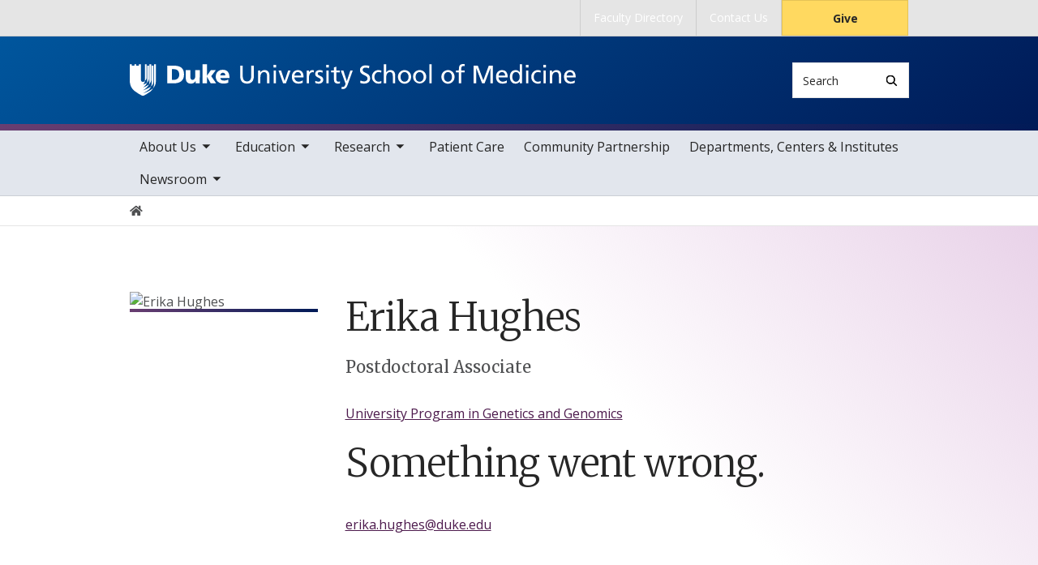

--- FILE ---
content_type: text/html; charset=UTF-8
request_url: https://medschool.duke.edu/profile/erika-hughes
body_size: 7447
content:

<!DOCTYPE html>
<html lang="en" dir="ltr" prefix="content: http://purl.org/rss/1.0/modules/content/  dc: http://purl.org/dc/terms/  foaf: http://xmlns.com/foaf/0.1/  og: http://ogp.me/ns#  rdfs: http://www.w3.org/2000/01/rdf-schema#  schema: http://schema.org/  sioc: http://rdfs.org/sioc/ns#  sioct: http://rdfs.org/sioc/types#  skos: http://www.w3.org/2004/02/skos/core#  xsd: http://www.w3.org/2001/XMLSchema# ">
  <head>
    <meta charset="utf-8" />
<link rel="canonical" href="https://medschool.duke.edu/profile/erika-hughes" />
<meta name="Generator" content="Drupal 10 (https://www.drupal.org)" />
<meta name="MobileOptimized" content="width" />
<meta name="HandheldFriendly" content="true" />
<meta name="viewport" content="width=device-width, initial-scale=1, shrink-to-fit=no" />
<meta http-equiv="x-ua-compatible" content="ie=edge" />
<link rel="icon" href="/themes/contrib/som/favicon.ico" type="image/vnd.microsoft.icon" />
<script src="/sites/default/files/google_tag/default_centrally_managed/google_tag.script.js?t994pg" defer></script>
<script>window.a2a_config=window.a2a_config||{};a2a_config.callbacks=[];a2a_config.overlays=[];a2a_config.templates={};</script>

    <title>Erika Hughes | Duke University School of Medicine</title>
    <link rel="sitemap" type="application/xml" href="https://medschool.duke.edu/sitemap.xml">
    <link rel="stylesheet" media="all" href="/sites/default/files/css/css_cTqOrO9cW-QzAQcVUVx4RaPXWL7FDvE3XakOCTV6tKs.css?delta=0&amp;language=en&amp;theme=som&amp;include=eJxtjUEOwyAMBD9Ew5PQEhyCYuLIdtTy-3LoLb3t7mg1KMUF54j4hWVTOT1kETdXXClDtUnMSiir3j0_2TYfeJNJpyfsZIZKlrjV3UO5D0q27sJQS6XZxRjx75qmcvVAH-d2HrHofYGXXw3TFitLBr_Mx5xqsGFOPWYYfQGuUVY_" />
<link rel="stylesheet" media="all" href="/sites/default/files/css/css_8ZGbeUH9cvEwz_KibGbnyq20a51YSH_LPu6hU9ZyRtU.css?delta=1&amp;language=en&amp;theme=som&amp;include=eJxtjUEOwyAMBD9Ew5PQEhyCYuLIdtTy-3LoLb3t7mg1KMUF54j4hWVTOT1kETdXXClDtUnMSiir3j0_2TYfeJNJpyfsZIZKlrjV3UO5D0q27sJQS6XZxRjx75qmcvVAH-d2HrHofYGXXw3TFitLBr_Mx5xqsGFOPWYYfQGuUVY_" />
<link rel="stylesheet" media="all" href="//use.fontawesome.com/releases/v5.13.0/css/all.css" />
<link rel="stylesheet" media="all" href="/sites/default/files/css/css_mEa8eg50NTHlKovmzqCkDS02P7kHRaazRav0i5SQICg.css?delta=3&amp;language=en&amp;theme=som&amp;include=eJxtjUEOwyAMBD9Ew5PQEhyCYuLIdtTy-3LoLb3t7mg1KMUF54j4hWVTOT1kETdXXClDtUnMSiir3j0_2TYfeJNJpyfsZIZKlrjV3UO5D0q27sJQS6XZxRjx75qmcvVAH-d2HrHofYGXXw3TFitLBr_Mx5xqsGFOPWYYfQGuUVY_" />
<link rel="stylesheet" media="all" href="//alertbar.oit.duke.edu/sites/all/themes/blackwell/css/alert.css" />

    
  </head>
  <body class="layout-no-sidebars path-duke-scholars-profile accent_purple">
    <noscript><iframe src="https://www.googletagmanager.com/ns.html?id=GTM-PB6JWZN" height="0" width="0" style="display:none;visibility:hidden"></iframe></noscript>
      <div class="dialog-off-canvas-main-canvas" data-off-canvas-main-canvas>
    


  
<div id="page-wrapper">
  <div id="page">
    <script src="https://alertbar.oit.duke.edu/alert.html"></script>
    <header id="header" class="header" role="banner" aria-label="Site header">

      <a href="#main-content" class="visually-hidden focusable skip-link">
        Skip to main content
      </a>

      
                          <div class="navbar Normal bg-blue desktop-top-nav" id="navbar-top"" aria-label="Utility navigation">
            <div class="container">
                
<div id="block-som-centennialbanner" class="block block-block-content block-block-content59b5a70f-7bb7-4d06-ba42-901b01f5fca8 block-unrestricted-text">
  
    
      
            <div class="clearfix text-formatted body apply-accent"><script>
    // Set current date and active date range
    var currentDate = new Date();
    var startDate = new Date('2024-01-01');
    var endDate = new Date('2025-05-11');

    // Check if the current datetime is in the target date range
    if (currentDate >= startDate && currentDate <= endDate) {

        // Create a new div element
        var newDiv = document.createElement('div');
        newDiv.className = "centennial centennial-brand-bar centennial-brand-bar--black";
        newDiv.innerHTML = `

    <a href="https://100.duke.edu/" class="centennial-brand-bar__link" title="Duke Centennial - Celebrating the past, inspiring the present and looking toward the future">
        <img class="centennial-brand-bar__logo" src="https://assets.styleguide.duke.edu/cdn/logos/centennial/duke-centennial-white.svg" alt="Duke 100 Centennial logo" width="147" height="40" style="width:147px;height:40px" />
    </a>

    <style>
        .centennial-brand-bar--black {
            background:#000;
            background: linear-gradient(180deg, rgba(26,26,32,1) 90%, rgba(0,0,0,1) 100%);
            text-align:center;
            padding:5px 0;
        }
        .centennial-brand-bar--black .centennial-brand-bar__link {
            display:inline-block;
            padding:5px;
            position:relative;
            vertical-align:middle;
        }
        .centennial-brand-bar--black .centennial-brand-bar__link:before {
            content:"";
            background:radial-gradient(farthest-side at 50% 110% , rgba(255,255,255,.4) 0%, rgba(255,255,255,0) 100%);
            opacity:0;
            position:absolute;
            transition:opacity .25s ease-in-out;
            top:0;
            right:0;
            bottom:0;
            left:0;
        }
        .centennial-brand-bar--black .centennial-brand-bar__link:hover:before {
            opacity:1;
        }
        .centennial-brand-bar--black .centennial-brand-bar__logo {
            display:block;
            position:relative;
            z-index:3;
        }
    </style>

    `;

        // Check if a div with the class "centennial-banner" already exists
        if (!document.querySelector('.centennial-brand-bar')) {
            // Find the element with the ID "this-alert"
            var referenceElement = document.getElementById('dukealert');

            // Add the class "centennial-banner" to the new div
            //newDiv.firstChild.classList.add('centennial-banner');

            // Insert the new div after the element with the ID "this-alert"
            referenceElement.parentNode.insertBefore(newDiv, referenceElement.nextSibling);
        }
    }
</script></div>
      
  </div>

<div id="block-temporarycssfix" class="block block-block-content block-block-content383319fe-1e16-474b-9110-77907799b2db block-unrestricted-text">
  
    
      
  </div>


<nav role="navigation" aria-labelledby="block-utility--2-menu" id="block-utility--2" class="menu--utility">

          
  

  <h2 class="sr-only" id="block-utility--2-menu">Utility</h2>

  

        
              <ul block="block-utility--2" class="clearfix nav">
                    <li class="nav-item">
                <a href="https://scholars.duke.edu/" class="nav-link nav-link-https--scholarsdukeedu-">Faculty Directory</a>
              </li>
                <li class="nav-item">
                <a href="/about-us/contact-duke-university-school-medicine" class="nav-link nav-link--about-us-contact-duke-university-school-medicine" data-drupal-link-system-path="node/1532">Contact Us</a>
              </li>
                <li class="nav-item">
                <a href="https://www.gifts.duke.edu/dmaa?technique_code=MEDWEB" class="button nav-link nav-link-https--wwwgiftsdukeedu-dmaatechnique-codemedweb">Give</a>
              </li>
        </ul>
  


  </nav>


            </div>
          </div>
        
                <div class="alternative-header">
          
        </div>

                <div class="navbar bg-dark navbar-expand-lg" id="navbar-main-branding">
          <div class="container">
              
<div id="block-sitebranding" class="clearfix block-system-branding-block site-branding">
      <a href="/" title="Home" rel="home" class="navbar-brand">
              <img src="/themes/contrib/som/logo.svg" alt="Home"  id="block-sitebranding" class="clearfix block-system-branding-block site-branding img-fluid d-inline-block align-top" />
                </a>
    
</div>  



                                      <div class="form-inline navbar-form">
                  
<div class="search-api-page-block-form-search search-api-page-block-form search-form search-block-form block block-search-api-page block-search-api-page-form-block block-" data-drupal-selector="search-api-page-block-form-search" id="block-searchform">
  
    
  <div class='content'>
    <form block="block-searchform" action="/profile/erika-hughes" method="post" id="search-api-page-block-form-search" accept-charset="UTF-8" class="aaron header-search-form search-form search-block-form form-row">
  <div class="input-group">
    



  <div class="js-form-item js-form-type-search form-type-search js-form-item-keys form-item-keys form-no-label form-group">
          <label for="edit-keys" class="visually-hidden">Search</label>
                    <input title="Enter the terms you wish to search for." data-drupal-selector="edit-keys" type="search" id="edit-keys" name="keys" value="" size="15" maxlength="128" class="form-search form-control" style="border-top-right-radius: 0; border-bottom-right-radius: 0" placeholder="Search" />

                      </div>
<input autocomplete="off" data-drupal-selector="form-tq0q6guswlctlcnymt9-pvmnobjqfrqcle6ydeeyw8o" type="hidden" name="form_build_id" value="form-TQ0q6GUswLcTLcnYmt9-PVMNobjqFrqClE6ydEEyw8o" class="form-control" />
<input data-drupal-selector="edit-search-api-page-block-form-search" type="hidden" name="form_id" value="search_api_page_block_form_search" class="form-control" />
<div data-drupal-selector="edit-actions" class="form-actions js-form-wrapper form-group form-inline" id="edit-actions">
<span class="input-group-append">
      <button class="search-form__submit button js-form-submit form-submit btn-" data-drupal-selector="edit-submit" type="submit" name="op" value="Search" aria-label="Search"><i class="icon-search"></i></button>
  </span>
</div>

  </div>
</form>


</div>
</div>


              </div>
            
                          <button class="navbar-toggler navbar-hamburger-button ml-auto" type="button" data-bs-toggle="collapse" data-bs-target="#CollapsingNavbar" aria-controls="CollapsingNavbar" aria-expanded="false" aria-label="Toggle navigation">
                <span class="navbar-hamburger-button_label label-menu">Menu</span>
                <span class="navbar-hamburger-button_label label-close">Close</span>
                <span class="hamburger-box">
                  <span class="hamburger-inner"></span>
                </span>
              </button>
            
          </div>
        </div>

        <div class="header-accent"></div>

                <div class="navbar navbar-expand-lg menu--main__wrapper" id="navbar-main" aria-label="Main navigation section">
          <div class="container">
                          <div class="collapse navbar-collapse w-100" id="CollapsingNavbar">
                  

<nav role="navigation" aria-labelledby="block-mainnavigation-menu" id="block-mainnavigation" class="menu--main">

          
  

  <h2 class="sr-only" id="block-mainnavigation-menu">Main navigation</h2>

  

        
              <ul block="block-mainnavigation" class="clearfix nav navbar-nav">
                    <li class="nav-item menu-item--expanded dropdown">
                          <a href="/about-school" class="nav-link nav-link--about-school" data-drupal-link-system-path="node/2">About Us</a>
          <button class="dropdown-toggle" data-bs-toggle="dropdown" aria-expanded="false"><span class="sr-only">toggle sub nav items</span><span class="caret"></span></button>
                        <ul class="dropdown-menu">
                    <li class="dropdown-item menu-item--collapsed">
                          <a href="/about-us/leadership-and-administration" class="nav-link--about-us-leadership-and-administration" data-drupal-link-system-path="node/9">Leadership and  Administration</a>
              </li>
                <li class="dropdown-item">
                          <a href="/about-us/facts-figures" class="nav-link--about-us-facts-figures" data-drupal-link-system-path="node/141">Facts &amp; Figures</a>
              </li>
                <li class="dropdown-item menu-item--collapsed">
                          <a href="/about-us/history" class="nav-link--about-us-history" data-drupal-link-system-path="node/6261">History</a>
              </li>
                <li class="dropdown-item menu-item--collapsed">
                          <a href="/about-us/duke-university-school-medicine-named-professorships" class="nav-link--about-us-duke-university-school-medicine-named-professorships" data-drupal-link-system-path="node/6746">Named Professorships</a>
              </li>
                <li class="dropdown-item menu-item--collapsed">
                          <a href="/about-us/faculty-resources" class="nav-link--about-us-faculty-resources" data-drupal-link-system-path="node/15">Faculty Resources</a>
              </li>
                <li class="dropdown-item">
                          <a href="/about-us/staff-resources" class="nav-link--about-us-staff-resources" data-drupal-link-system-path="node/1309">Staff Resources</a>
              </li>
                <li class="dropdown-item">
                          <a href="/about-us/duke-durham" class="nav-link--about-us-duke-durham" data-drupal-link-system-path="node/7382">Duke In Durham</a>
              </li>
                <li class="dropdown-item menu-item--collapsed">
                          <a href="/about-us/alumni" class="nav-link--about-us-alumni" data-drupal-link-system-path="node/20">Alumni</a>
              </li>
                <li class="dropdown-item menu-item--collapsed">
                          <a href="/about-us/giving" class="nav-link--about-us-giving" data-drupal-link-system-path="node/21">Giving</a>
              </li>
                <li class="dropdown-item menu-item--collapsed">
                          <a href="/about-us/anatomical-gifts-program" class="nav-link--about-us-anatomical-gifts-program" data-drupal-link-system-path="node/23">Anatomical Gifts Program</a>
              </li>
                <li class="dropdown-item menu-item--collapsed">
                          <a href="/about-us/calendar-events" class="nav-link--about-us-calendar-events" data-drupal-link-system-path="node/838">Calendar of Events</a>
              </li>
                <li class="dropdown-item">
                          <a href="/about-us/contact-duke-university-school-medicine" class="nav-link--about-us-contact-duke-university-school-medicine" data-drupal-link-system-path="node/1532">Contact Us</a>
              </li>
        </ul>
  

              </li>
                <li class="nav-item menu-item--expanded dropdown">
                          <a href="/education" class="nav-link nav-link--education" data-drupal-link-system-path="node/3">Education</a>
          <button class="dropdown-toggle" data-bs-toggle="dropdown" aria-expanded="false"><span class="sr-only">toggle sub nav items</span><span class="caret"></span></button>
                        <ul class="dropdown-menu">
                    <li class="dropdown-item menu-item--collapsed">
                          <a href="/education/health-professions-education-programs" class="nav-link--education-health-professions-education-programs" data-drupal-link-system-path="node/749">Health Professions Education Programs</a>
              </li>
                <li class="dropdown-item menu-item--collapsed">
                          <a href="/education/biomedical-graduate-education-programs" class="nav-link--education-biomedical-graduate-education-programs" data-drupal-link-system-path="node/11335">Biomedical Graduate Education Programs</a>
              </li>
                <li class="dropdown-item menu-item--collapsed">
                          <a href="/education/biomedical-phd-programs" class="nav-link--education-biomedical-phd-programs" data-drupal-link-system-path="node/660">Biomedical PhD Programs</a>
              </li>
                <li class="dropdown-item">
                          <a href="/education/certificate-and-training-programs" class="nav-link--education-certificate-and-training-programs" data-drupal-link-system-path="node/36">Certificate and Training Programs</a>
              </li>
                <li class="dropdown-item menu-item--collapsed">
                          <a href="/education/international-experiences" class="nav-link--education-international-experiences" data-drupal-link-system-path="node/37">International Experiences</a>
              </li>
                <li class="dropdown-item">
                          <a href="http://gme.duke.edu/" class="nav-link-http--gmedukeedu-">Graduate Medical Education </a>
              </li>
                <li class="dropdown-item">
                          <a href="https://ja.dh.duke.edu/" class="nav-link-https--jadhdukeedu-">Continuing Medical Education</a>
              </li>
                <li class="dropdown-item menu-item--collapsed">
                          <a href="/education/duke-ahec-program" class="nav-link--education-duke-ahec-program" data-drupal-link-system-path="node/41">Duke AHEC Program</a>
              </li>
                <li class="dropdown-item">
                          <a href="/education/duke-university-school-medicine-bulletin" class="nav-link--education-duke-university-school-medicine-bulletin" data-drupal-link-system-path="node/42">SOM Bulletin</a>
              </li>
                <li class="dropdown-item">
                          <a href="https://mclibrary.duke.edu/" class="nav-link-https--mclibrarydukeedu-">Duke Medical Center Library &amp; Archives</a>
              </li>
        </ul>
  

              </li>
                <li class="nav-item menu-item--expanded dropdown">
                          <a href="/research" class="nav-link nav-link--research" data-drupal-link-system-path="node/1400">Research</a>
          <button class="dropdown-toggle" data-bs-toggle="dropdown" aria-expanded="false"><span class="sr-only">toggle sub nav items</span><span class="caret"></span></button>
                        <ul class="dropdown-menu">
                    <li class="dropdown-item menu-item--collapsed">
                          <a href="/research/basic-science-research" class="nav-link--research-basic-science-research" data-drupal-link-system-path="node/8212">Basic Science Research</a>
              </li>
                <li class="dropdown-item">
                          <a href="/research/clinical-and-translational-research" class="nav-link--research-clinical-and-translational-research" data-drupal-link-system-path="node/1561">Clinical and Translational Research</a>
              </li>
                <li class="dropdown-item menu-item--collapsed">
                          <a href="/research/duke-research-and-discovery-rtp" class="nav-link--research-duke-research-and-discovery-rtp" data-drupal-link-system-path="node/1623">Duke Research and Discovery @RTP</a>
              </li>
                <li class="dropdown-item">
                          <a href="https://medschool.duke.edu/research/research-support/service-centers" class="nav-link-https--medschooldukeedu-research-research-support-service-centers">Core Facilities &amp; Service Centers</a>
              </li>
                <li class="dropdown-item">
                          <a href="/research/school-medicine-funding-opportunities" class="nav-link--research-school-medicine-funding-opportunities" data-drupal-link-system-path="node/1403">Funding Opportunities</a>
              </li>
                <li class="dropdown-item">
                          <a href="/research/research-initiatives" class="nav-link--research-research-initiatives" data-drupal-link-system-path="node/1402">Research Initiatives</a>
              </li>
                <li class="dropdown-item">
                          <a href="/research/research-support" class="nav-link--research-research-support" data-drupal-link-system-path="node/1401">Research Support</a>
              </li>
                <li class="dropdown-item">
                          <a href="/research/nobel-laureates" class="nav-link--research-nobel-laureates" data-drupal-link-system-path="node/19">Nobel Laureates</a>
              </li>
                <li class="dropdown-item">
                          <a href="/research/summer-undergraduate-research-opportunities" class="nav-link--research-summer-undergraduate-research-opportunities" data-drupal-link-system-path="node/63">Summer Undergraduate Research Opportunities</a>
              </li>
                <li class="dropdown-item">
                          <a href="/research/2026-research-symposium" class="nav-link--research-2026-research-symposium" data-drupal-link-system-path="node/13856">2026 Research Symposium</a>
              </li>
        </ul>
  

              </li>
                <li class="nav-item">
                          <a href="/patient-care" class="nav-link nav-link--patient-care" data-drupal-link-system-path="node/1438">Patient Care</a>
              </li>
                <li class="nav-item">
                          <a href="/community-partnership" class="nav-link nav-link--community-partnership" data-drupal-link-system-path="node/7575">Community Partnership</a>
              </li>
                <li class="nav-item">
                          <a href="/academic-departments-centers-and-institutes" class="nav-link nav-link--academic-departments-centers-and-institutes" data-drupal-link-system-path="node/6">Departments, Centers &amp; Institutes</a>
              </li>
                <li class="nav-item menu-item--expanded dropdown">
                          <a href="/newsroom" class="nav-link nav-link--newsroom" data-drupal-link-system-path="node/8">Newsroom</a>
          <button class="dropdown-toggle" data-bs-toggle="dropdown" aria-expanded="false"><span class="sr-only">toggle sub nav items</span><span class="caret"></span></button>
                        <ul class="dropdown-menu">
                    <li class="dropdown-item">
                          <a href="/newsroom/news" class="nav-link--newsroom-news" data-drupal-link-system-path="node/787">News</a>
              </li>
                <li class="dropdown-item">
                          <a href="/newsroom/som-magnify" class="nav-link--newsroom-som-magnify">Magnify Magazine</a>
              </li>
                <li class="dropdown-item">
                          <a href="/newsroom/multimedia-highlights" class="nav-link--newsroom-multimedia-highlights" data-drupal-link-system-path="node/791">Multimedia Highlights</a>
              </li>
                <li class="dropdown-item">
                          <a href="/newsroom/magazines-and-annual-reports" class="nav-link--newsroom-magazines-and-annual-reports" data-drupal-link-system-path="node/7791">Magazines and Annual Reports</a>
              </li>
                <li class="dropdown-item">
                          <a href="/newsroom/podcasts" class="nav-link--newsroom-podcasts" data-drupal-link-system-path="node/9379">Podcasts</a>
              </li>
        </ul>
  

              </li>
        </ul>
  


  </nav>


                <div class="mobile-top-nav">
                    
<div id="block-som-centennialbanner" class="block block-block-content block-block-content59b5a70f-7bb7-4d06-ba42-901b01f5fca8 block-unrestricted-text">
  
    
      
            <div class="clearfix text-formatted body apply-accent"><script>
    // Set current date and active date range
    var currentDate = new Date();
    var startDate = new Date('2024-01-01');
    var endDate = new Date('2025-05-11');

    // Check if the current datetime is in the target date range
    if (currentDate >= startDate && currentDate <= endDate) {

        // Create a new div element
        var newDiv = document.createElement('div');
        newDiv.className = "centennial centennial-brand-bar centennial-brand-bar--black";
        newDiv.innerHTML = `

    <a href="https://100.duke.edu/" class="centennial-brand-bar__link" title="Duke Centennial - Celebrating the past, inspiring the present and looking toward the future">
        <img class="centennial-brand-bar__logo" src="https://assets.styleguide.duke.edu/cdn/logos/centennial/duke-centennial-white.svg" alt="Duke 100 Centennial logo" width="147" height="40" style="width:147px;height:40px" />
    </a>

    <style>
        .centennial-brand-bar--black {
            background:#000;
            background: linear-gradient(180deg, rgba(26,26,32,1) 90%, rgba(0,0,0,1) 100%);
            text-align:center;
            padding:5px 0;
        }
        .centennial-brand-bar--black .centennial-brand-bar__link {
            display:inline-block;
            padding:5px;
            position:relative;
            vertical-align:middle;
        }
        .centennial-brand-bar--black .centennial-brand-bar__link:before {
            content:"";
            background:radial-gradient(farthest-side at 50% 110% , rgba(255,255,255,.4) 0%, rgba(255,255,255,0) 100%);
            opacity:0;
            position:absolute;
            transition:opacity .25s ease-in-out;
            top:0;
            right:0;
            bottom:0;
            left:0;
        }
        .centennial-brand-bar--black .centennial-brand-bar__link:hover:before {
            opacity:1;
        }
        .centennial-brand-bar--black .centennial-brand-bar__logo {
            display:block;
            position:relative;
            z-index:3;
        }
    </style>

    `;

        // Check if a div with the class "centennial-banner" already exists
        if (!document.querySelector('.centennial-brand-bar')) {
            // Find the element with the ID "this-alert"
            var referenceElement = document.getElementById('dukealert');

            // Add the class "centennial-banner" to the new div
            //newDiv.firstChild.classList.add('centennial-banner');

            // Insert the new div after the element with the ID "this-alert"
            referenceElement.parentNode.insertBefore(newDiv, referenceElement.nextSibling);
        }
    }
</script></div>
      
  </div>

<div id="block-temporarycssfix" class="block block-block-content block-block-content383319fe-1e16-474b-9110-77907799b2db block-unrestricted-text">
  
    
      
  </div>


<nav role="navigation" aria-labelledby="block-utility--2-menu" id="block-utility--2" class="menu--utility">

          
  

  <h2 class="sr-only" id="block-utility--2-menu">Utility</h2>

  

        
              <ul block="block-utility--2" class="clearfix nav">
                    <li class="nav-item">
                <a href="https://scholars.duke.edu/" class="nav-link nav-link-https--scholarsdukeedu-">Faculty Directory</a>
              </li>
                <li class="nav-item">
                <a href="/about-us/contact-duke-university-school-medicine" class="nav-link nav-link--about-us-contact-duke-university-school-medicine" data-drupal-link-system-path="node/1532">Contact Us</a>
              </li>
                <li class="nav-item">
                <a href="https://www.gifts.duke.edu/dmaa?technique_code=MEDWEB" class="button nav-link nav-link-https--wwwgiftsdukeedu-dmaatechnique-codemedweb">Give</a>
              </li>
        </ul>
  


  </nav>


                </div>
              </div>
                      </div>
        </div>
          </header>

      <div class="breadcrumb-wrapper">
      

  <nav role="navigation" aria-label="breadcrumb">
    <ol class="breadcrumb">
      <li class="breadcrumb-item">
        <a href="/"><i class="fa fa-home"></i><span class="sr-only">Home</span></a>
      </li>
          
                
              </ol>
  </nav>

  </div>  



    
    <div id="main-wrapper" class="clearfix">

              <div class="container layout-main-wrapper layout-no-sidebar" id="main">

                      <main class="main-content" id="content" role="main">
              <a id="main-content" tabindex="-1"></a>
                <div data-drupal-messages-fallback class="hidden"></div>
<div id="block-mainpagecontent" class="block block-system block-system-main-block block-">
  
    
      

<article class="scholars-profile-full">
  
    <div class="scholars-profile-sidebar d-none d-md-block">
          
            <div class="duke-scholars-profile-thumbnail apply-accent"><img src="https://scholars.duke.edu/profile-images/full/0750002.jpg" alt="Erika  Hughes" class="duke-scholars-profile-portrait" />
</div>
      
      
      
    </div>

    <div class="scholars-profile-content">

            <div class="d-md-none">
        
            <div class="duke-scholars-profile-thumbnail apply-accent"><img src="https://scholars.duke.edu/profile-images/full/0750002.jpg" alt="Erika  Hughes" class="duke-scholars-profile-portrait" />
</div>
      
      </div>

      <h1 class="duke-scholars-profile-name">
        
            <div class="duke-scholars-profile-name-first apply-accent">Erika</div>
      
        
        
            <div class="duke-scholars-profile-name-last apply-accent">Hughes</div>
      
      </h1>


      <h2 class="sr-only">Positions</h2>
      <ul class="list-unstyled">
                  <li class="title preferred-title"></li>
                        <li class="title preferred-title">Postdoctoral Associate</li>
                      </ul>

            <div class="scholars-profile-address d-md-none">
        
        
      </div>

            <div class="scholars-profile-affiliations">
        
                <div class="field-scholars-related-divisions apply-accent"><a href="/education/biomedical-phd-programs/university-program-genetics-and-genomics" hreflang="en">University Program in Genetics and Genomics</a></div>
        
        
        
        
      </div><div id="dukeScholarProfile" uri="https://scholars.duke.edu/individual/per3728612" displaylabel="true" numofitems="10" paginate="true"></div><div id="duke-scholars-view-react-addresses"></div>
            <div class="duke-scholars-profile-email apply-accent"><a href="mailto:erika.hughes@duke.edu">erika.hughes@duke.edu</a></div>
      <div id="duke-scholars-view-react-overview"></div><div id="duke-scholars-view-react-educations"></div><div id="duke-scholars-view-react-grants"></div><div id="duke-scholars-view-react-publications"></div><div id="duke-scholars-view-react-research-areas"></div><div id="duke-scholars-view-react-past-appointments"></div><div id="duke-scholars-view-react-artistic-events"></div><div id="duke-scholars-view-react-webpages"></div><div id="duke-scholars-view-react-academic-positions"></div><div id="duke-scholars-view-react-professionalactivities"></div><div id="duke-scholars-view-react-newsfeeds"></div><div id="duke-scholars-view-react-courses"></div><div id="duke-scholars-view-react-licenses"></div></div>
  </article>

  </div>


            </main>

                                    
                        
            
                  </div>
          </div>
        <footer class="site-footer">
              <div class="container">
                      <div class="site-footer__top clearfix row">
              <div class="col-lg-3">
                
              </div>
              <div class="col-lg-3 footer-menu__wrapper">
                  

<nav role="navigation" aria-labelledby="block-som-mainnavigation-footer-menu" id="block-som-mainnavigation-footer" class="menu--main">

          
  

  <h2 class="sr-only" id="block-som-mainnavigation-footer-menu">Main navigation</h2>

  

        
              <div block="block-som-mainnavigation-footer" class="clearfix nav navbar-nav">
        <ul class="column">
                      <li class="nav-item menu-item--collapsed">
                <a href="/about-school" class="nav-link nav-link--about-school" data-drupal-link-system-path="node/2">About Us</a>
        
              </li>
                      <li class="nav-item menu-item--collapsed">
                <a href="/education" class="nav-link nav-link--education" data-drupal-link-system-path="node/3">Education</a>
        
              </li>
                      <li class="nav-item menu-item--collapsed">
                <a href="/research" class="nav-link nav-link--research" data-drupal-link-system-path="node/1400">Research</a>
        
              </li>
                      <li class="nav-item">
                <a href="/patient-care" class="nav-link nav-link--patient-care" data-drupal-link-system-path="node/1438">Patient Care</a>
        
              </li>
                      <li class="nav-item">
                <a href="/community-partnership" class="nav-link nav-link--community-partnership" data-drupal-link-system-path="node/7575">Community Partnership</a>
        
              </li>
                      <li class="nav-item">
                <a href="/academic-departments-centers-and-institutes" class="nav-link nav-link--academic-departments-centers-and-institutes" data-drupal-link-system-path="node/6">Departments, Centers &amp; Institutes</a>
        
              </li>
                      <li class="nav-item menu-item--collapsed">
                <a href="/newsroom" class="nav-link nav-link--newsroom" data-drupal-link-system-path="node/8">Newsroom</a>
        
              </li>
        </ul>
    </div>
  


  </nav>


              </div>
              <div class="col-lg-3 footer-menu__wrapper">
                  

<nav role="navigation" aria-labelledby="block-footer-navigation-main-menu" id="block-footer-navigation-main" class="menu--footer">

          
  

  <h2 class="sr-only" id="block-footer-navigation-main-menu">Footer</h2>

  

        
              <div block="block-footer-navigation-main" class="clearfix nav navbar-nav">
        <ul class="column">
                      <li class="nav-item">
                <a href="/about-us/terms-and-conditions" class="nav-link nav-link--about-us-terms-and-conditions" data-drupal-link-system-path="node/1708">Terms and Conditions</a>
        
              </li>
                      <li class="nav-item">
                <a href="https://accessibility.duke.edu" class="nav-link nav-link-https--accessibilitydukeedu">Accessibility</a>
        
              </li>
                      <li class="nav-item">
                <a href="/about-us/contact-duke-university-school-medicine" class="nav-link nav-link--about-us-contact-duke-university-school-medicine" data-drupal-link-system-path="node/1532">Contact Us </a>
        
              </li>
        </ul>
    </div>
  


  </nav>


              </div>
              <div class="col-lg-3">
                  
<div id="block-som-givecampaign" class="block block-block-content block-block-contentb067bce1-6d9c-4908-8305-1288ce4e59ca block-unrestricted-text">
  
    
      
            <div class="clearfix text-formatted body apply-accent"><div class="menu--utility">
    <p class="text-center"><a href=" https://www.gifts.duke.edu/dmaa?technique_code=MEDWEB" class="button nav-link nav-link--">Give</a></p>
</div></div>
      
  </div>


              </div>
            </div>
                  </div>

                <div class="site-footer__bottom">
          <div class="container">
            <div class="row">
              <div class="col-md-6">
                <p>
                  <a href="https://medschool.duke.edu">medschool.duke.edu</a>
                  <a href="https://duke.edu">duke.edu</a>
                  <a href="https://dukehealth.org">dukehealth.org</a>
                </p>
              </div>
              <div class="col-md-6">
                <p>@2026 Duke University and Duke University Health System.
                  All rights reserved.</p>
              </div>
            </div>
          </div>
        </div>

      </div>
      </footer>
</div></div>

  </div>

    
    <script type="application/json" data-drupal-selector="drupal-settings-json">{"path":{"baseUrl":"\/","pathPrefix":"","currentPath":"duke_scholars_profile\/2232","currentPathIsAdmin":false,"isFront":false,"currentLanguage":"en"},"pluralDelimiter":"\u0003","suppressDeprecationErrors":true,"data":{"extlink":{"extTarget":true,"extTargetAppendNewWindowLabel":"(opens in a new window)","extTargetNoOverride":false,"extNofollow":false,"extTitleNoOverride":false,"extNoreferrer":true,"extFollowNoOverride":false,"extClass":"0","extLabel":"(link is external)","extImgClass":false,"extSubdomains":false,"extExclude":"","extInclude":"","extCssExclude":"","extCssInclude":"","extCssExplicit":"","extAlert":false,"extAlertText":"This link will take you to an external web site. We are not responsible for their content.","extHideIcons":false,"mailtoClass":"0","telClass":"0","mailtoLabel":"(link sends email)","telLabel":"(link is a phone number)","extUseFontAwesome":false,"extIconPlacement":"append","extPreventOrphan":false,"extFaLinkClasses":"fa fa-external-link","extFaMailtoClasses":"fa fa-envelope-o","extAdditionalLinkClasses":"","extAdditionalMailtoClasses":"","extAdditionalTelClasses":"","extFaTelClasses":"fa fa-phone","whitelistedDomains":[],"extExcludeNoreferrer":""}},"ajaxTrustedUrl":{"form_action_p_pvdeGsVG5zNF_XLGPTvYSKCf43t8qZYSwcfZl2uzM":true},"user":{"uid":0,"permissionsHash":"4dc1e8bea2a364339037d6e9d2266cf84743c06a41868fd6ff913909ebe3bd67"}}</script>
<script src="/sites/default/files/js/js_tV74kTYxtni9sqNY69GFFsRoOHvFOFrQcr8IeXRGWlE.js?scope=footer&amp;delta=0&amp;language=en&amp;theme=som&amp;include=eJxtyEsOgDAIANELVTlSgwU_EYsBmtjb60J37t4MEoVi7YAvxtm0RiosPFlz-JCo7Zy9rCponmnzU7DD783GWCLxFbLVHcjaiTK-mVwPWEQnlMGjP2u5AdMyNNY"></script>
<script src="https://static.addtoany.com/menu/page.js" defer></script>
<script src="/sites/default/files/js/js_Yja3M0DRiuQiPmoKcRM1L-F31Vj79l1m9TQo1kNs1FU.js?scope=footer&amp;delta=2&amp;language=en&amp;theme=som&amp;include=eJxtyEsOgDAIANELVTlSgwU_EYsBmtjb60J37t4MEoVi7YAvxtm0RiosPFlz-JCo7Zy9rCponmnzU7DD783GWCLxFbLVHcjaiTK-mVwPWEQnlMGjP2u5AdMyNNY"></script>

  </body>
</html>


--- FILE ---
content_type: text/css
request_url: https://medschool.duke.edu/sites/default/files/css/css_mEa8eg50NTHlKovmzqCkDS02P7kHRaazRav0i5SQICg.css?delta=3&language=en&theme=som&include=eJxtjUEOwyAMBD9Ew5PQEhyCYuLIdtTy-3LoLb3t7mg1KMUF54j4hWVTOT1kETdXXClDtUnMSiir3j0_2TYfeJNJpyfsZIZKlrjV3UO5D0q27sJQS6XZxRjx75qmcvVAH-d2HrHofYGXXw3TFitLBr_Mx5xqsGFOPWYYfQGuUVY_
body_size: 83624
content:
@import"https://fonts.googleapis.com/css2?family=Merriweather:ital,opsz,wght@0,18..144,300..900;1,18..144,300..900&family=Open+Sans:ital,wght@0,300..800;1,300..800&display=swap";
/* @license GPL-2.0-or-later https://www.drupal.org/licensing/faq */
.alert-success{color:white;background-color:#00c851;border-color:#007e33;}.alert-warning{color:white;background-color:#ffbb33;border-color:#ff8800;}.alert-danger{color:white;background-color:#ff4444;border-color:#cc0000;}.alert-dismissible .btn-close{opacity:0.6;}
:root{--color-primary:#00569D;--color-secondary:#001A57;--color-accent-light:#82BBD8;--color-accent-dark:#033C59;--color-accent:#0577B1;--color-gradient-45:linear-gradient(143deg,#00569D,#001A57);--color-gradient-90:linear-gradient(90deg,#00569D,#001A57);--color-gradient-90-light:linear-gradient(90deg,rgba(255,255,255,0.7) 0%,#fff 100%),#0577b1;--color-gradient-180:linear-gradient(180deg,rgba(255,255,255,0.5) 0%,#FFF 100%),#82BBD8;--color-gradient-0:linear-gradient(0deg,rgba(255,255,255,0.9) 0%,rgba(255,255,255,0.7) 100%),#0577B1;--color-gradient-180-light:linear-gradient(180deg,rgba(255,255,255,0.7) 0%,rgba(5,119,177,0.4392156863) 100%);--color-gradient-text:#FFFFFF;--color-table-row-color-lighter:rgb(217.5,234.6,243.3);--color-table-row-color-light:rgb(230,241.4,247.2);--color-theme-primary:#00569D;--color-theme-secondary:#001A57;--color-theme-accent-light:#82BBD8;--color-theme-accent-dark:#033C59;--color-theme-accent:#0577B1;--color-theme-gradient-45:linear-gradient(143deg,#00569D,#001A57);--color-theme-gradient-90:linear-gradient(90deg,#00569D,#001A57);--color-theme-gradient-90-light:linear-gradient(90deg,rgba(255,255,255,0.7) 0%,#fff 100%),#0577b1;--color-theme-gradient-180:linear-gradient(180deg,rgba(255,255,255,0.5) 0%,#FFF 100%),#82BBD8;--color-theme-gradient-0:linear-gradient(0deg,rgba(255,255,255,0.9) 0%,rgba(255,255,255,0.7) 100%),#0577B1;--color-theme-gradient-180-light:linear-gradient(180deg,rgba(255,255,255,0.7) 0%,rgba(5,119,177,0.4392156863) 100%);--color-theme-gradient-text:#FFFFFF;--color-theme-table-row-color-lighter:rgb(217.5,234.6,243.3);--color-theme-table-row-color-light:rgb(230,241.4,247.2)}.accent_blue{--color-theme-primary:#00569D;--color-theme-secondary:#001A57;--color-theme-accent-light:#82BBD8;--color-theme-accent-dark:#033C59;--color-theme-accent:#0577B1;--color-theme-gradient-45:linear-gradient(143deg,#00569D,#001A57);--color-theme-gradient-90:linear-gradient(90deg,#00569D,#001A57);--color-theme-gradient-90-light:linear-gradient(90deg,rgba(255,255,255,0.7) 0%,#fff 100%),#0577b1;--color-theme-gradient-180:linear-gradient(180deg,rgba(255,255,255,0.5) 0%,#FFF 100%),#82BBD8;--color-theme-gradient-0:linear-gradient(0deg,rgba(255,255,255,0.9) 0%,rgba(255,255,255,0.7) 100%),#0577B1;--color-theme-gradient-180-light:linear-gradient(180deg,rgba(255,255,255,0.7) 0%,rgba(5,119,177,0.4392156863) 100%);--color-theme-gradient-text:#FFFFFF;--color-theme-table-row-color-lighter:rgb(217.5,234.6,243.3);--color-theme-table-row-color-light:rgb(230,241.4,247.2)}.accent_orange{--color-theme-primary:#FEE5AA;--color-theme-secondary:#FD6F65;--color-theme-accent-light:#EEA59C;--color-theme-accent-dark:#6E251C;--color-theme-accent:#DC4A38;--color-theme-gradient-45:linear-gradient(143deg,#FEE5AA,#FD6F65);--color-theme-gradient-90:linear-gradient(90deg,#FEE5AA,#FD6F65);--color-theme-gradient-90-light:linear-gradient(90deg,rgba(255,255,255,0.7) 0%,#fff 100%),#DC4A38;--color-theme-gradient-180:linear-gradient(180deg,rgba(255,255,255,0.5) 0%,#FFF 100%),#EEA59C;--color-theme-gradient-0:linear-gradient(0deg,rgba(255,255,255,0.9) 0%,rgba(255,255,255,0.7) 100%),#DC4A38;--color-theme-gradient-180-light:linear-gradient(180deg,rgba(255,255,255,0.7) 0%,rgba(220,74,56,0.4392156863) 100%);--color-theme-gradient-text:#262626;--color-theme-table-row-color-lighter:rgb(249.9,228,225.3);--color-theme-table-row-color-light:rgb(251.6,237,235.2)}.accent_teal{--color-theme-primary:#D7E07D;--color-theme-secondary:#6AB3E1;--color-theme-accent-light:#D0DB86;--color-theme-accent-dark:#515C07;--color-theme-accent:#A1B70D;--color-theme-gradient-45:linear-gradient(143deg,#D7E07D,#6AB3E1);--color-theme-gradient-90:linear-gradient(90deg,#D7E07D,#6AB3E1);--color-theme-gradient-90-light:linear-gradient(90deg,rgba(255,255,255,0.7) 0%,#fff 100%),#A1B70D;--color-theme-gradient-180:linear-gradient(180deg,rgba(255,255,255,0.5) 0%,#FFF 100%),#D0DB86;--color-theme-gradient-0:linear-gradient(0deg,rgba(255,255,255,0.9) 0%,rgba(255,255,255,0.7) 100%),#A1B70D;--color-theme-gradient-180-light:linear-gradient(180deg,rgba(255,255,255,0.7) 0%,rgba(161,183,13,0.4392156863) 100%);--color-theme-gradient-text:#262626;--color-theme-table-row-color-lighter:rgb(240.9,244.2,218.7);--color-theme-table-row-color-light:rgb(245.6,247.8,230.8)}.accent_gray{--color-theme-primary:#58595B;--color-theme-secondary:#262626;--color-theme-accent-light:#82BBD8;--color-theme-accent-dark:#033C59;--color-theme-accent:#0577B1;--color-theme-gradient-45:linear-gradient(143deg,#58595B,#262626);--color-theme-gradient-90:linear-gradient(90deg,#58595B,#262626);--color-theme-gradient-90-light:linear-gradient(90deg,rgba(255,255,255,0.7) 0%,#fff 100%),#0577b1;--color-theme-gradient-180:linear-gradient(180deg,rgba(255,255,255,0.5) 0%,#FFF 100%),#82BBD8;--color-theme-gradient-0:linear-gradient(0deg,rgba(255,255,255,0.9) 0%,rgba(255,255,255,0.7) 100%),#0577b1;--color-theme-gradient-180-light:linear-gradient(180deg,rgba(255,255,255,0.7) 0%,rgba(5,119,177,0.4392156863) 100%);--color-theme-gradient-text:#FFFFFF;--color-theme-table-row-color-lighter:rgb(217.5,234.6,243.3);--color-theme-table-row-color-light:rgb(230,241.4,247.2)}.accent_red{--color-theme-primary:#AE3E37;--color-theme-secondary:#993399;--color-theme-accent-light:#EEA59C;--color-theme-accent-dark:#6E251C;--color-theme-accent:#DC4A38;--color-theme-gradient-45:linear-gradient(143deg,#AE3E37,#993399);--color-theme-gradient-90:linear-gradient(90deg,#AE3E37,#993399);--color-theme-gradient-90-light:linear-gradient(90deg,rgba(255,255,255,0.7) 0%,#fff 100%),#DC4A38;--color-theme-gradient-180:linear-gradient(180deg,rgba(255,255,255,0.5) 0%,#FFF 100%),#EEA59C;--color-theme-gradient-0:linear-gradient(0deg,rgba(255,255,255,0.9) 0%,rgba(255,255,255,0.7) 100%),#DC4A38;--color-theme-gradient-180-light:linear-gradient(180deg,rgba(255,255,255,0.7) 0%,rgba(220,74,56,0.4392156863) 100%);--color-theme-gradient-text:#FFFFFF;--color-theme-table-row-color-lighter:rgb(249.9,228,225.3);--color-theme-table-row-color-light:rgb(251.6,237,235.2)}.accent_purple{--color-theme-primary:#693E71;--color-theme-secondary:#001A57;--color-theme-accent-light:#CC99CC;--color-theme-accent-dark:#4D1A4D;--color-theme-accent:#993399;--color-theme-gradient-45:linear-gradient(143deg,#693E71,#001A57);--color-theme-gradient-90:linear-gradient(90deg,#693E71,#001A57);--color-theme-gradient-90-light:linear-gradient(90deg,rgba(255,255,255,0.7) 0%,#fff 100%),#993399;--color-theme-gradient-180:linear-gradient(180deg,rgba(255,255,255,0.5) 0%,#FFF 100%),#CC99CC;--color-theme-gradient-0:linear-gradient(0deg,rgba(255,255,255,0.9) 0%,rgba(255,255,255,0.7) 100%),#993399;--color-theme-gradient-180-light:linear-gradient(180deg,rgba(255,255,255,0.7) 0%,rgba(153,51,153,0.4392156863) 100%);--color-theme-gradient-text:#FFFFFF;--color-theme-table-row-color-lighter:rgb(239.7,224.4,239.7);--color-theme-table-row-color-light:rgb(244.8,234.6,244.8)}:root,[data-bs-theme=light]{--bs-blue:#0d6efd;--bs-indigo:#6610f2;--bs-purple:#64528f;--bs-pink:#d63384;--bs-red:#b03d33;--bs-orange:#f28521;--bs-yellow:#ffd960;--bs-green:#5e802c;--bs-teal:#20c997;--bs-cyan:#17a2b8;--bs-black:#000000;--bs-white:#FFFFFF;--bs-gray:#6c757d;--bs-gray-dark:#343a40;--bs-gray-100:#f8f9fa;--bs-gray-200:#e9ecef;--bs-gray-300:#dee2e6;--bs-gray-400:#ced4da;--bs-gray-500:#adb5bd;--bs-gray-600:#6c757d;--bs-gray-700:#495057;--bs-gray-800:#343a40;--bs-gray-900:#212529;--bs-primary:#0079C0;--bs-secondary:rgb(255,78,46);--bs-success:#5e802c;--bs-info:#17a2b8;--bs-warning:#ffd960;--bs-danger:#b03d33;--bs-light:#FFFFFF;--bs-dark:#00539b;--bs-gray:#e5e5e5;--bs-primary-rgb:0,121,192;--bs-secondary-rgb:255,78,46;--bs-success-rgb:94,128,44;--bs-info-rgb:23,162,184;--bs-warning-rgb:255,217,96;--bs-danger-rgb:176,61,51;--bs-light-rgb:255,255,255;--bs-dark-rgb:0,83,155;--bs-gray-rgb:229,229,229;--bs-primary-text-emphasis:rgb(5.2,44,101.2);--bs-secondary-text-emphasis:rgb(43.2,46.8,50);--bs-success-text-emphasis:rgb(37.6,51.2,17.6);--bs-info-text-emphasis:rgb(9.2,64.8,73.6);--bs-warning-text-emphasis:rgb(102,86.8,38.4);--bs-danger-text-emphasis:rgb(70.4,24.4,20.4);--bs-light-text-emphasis:#495057;--bs-dark-text-emphasis:#495057;--bs-primary-bg-subtle:rgb(206.6,226,254.6);--bs-secondary-bg-subtle:rgb(225.6,227.4,229);--bs-success-bg-subtle:rgb(222.8,229.6,212.8);--bs-info-bg-subtle:rgb(208.6,236.4,240.8);--bs-warning-bg-subtle:rgb(255,247.4,223.2);--bs-danger-bg-subtle:rgb(239.2,216.2,214.2);--bs-light-bg-subtle:rgb(251.5,252,252.5);--bs-dark-bg-subtle:#ced4da;--bs-primary-border-subtle:rgb(158.2,197,254.2);--bs-secondary-border-subtle:rgb(196.2,199.8,203);--bs-success-border-subtle:rgb(190.6,204.2,170.6);--bs-info-border-subtle:rgb(162.2,217.8,226.6);--bs-warning-border-subtle:rgb(255,239.8,191.4);--bs-danger-border-subtle:rgb(223.4,177.4,173.4);--bs-light-border-subtle:#e9ecef;--bs-dark-border-subtle:#adb5bd;--bs-white-rgb:255,255,255;--bs-black-rgb:0,0,0;--bs-font-sans-serif:system-ui,-apple-system,"Segoe UI",Roboto,"Helvetica Neue","Noto Sans","Liberation Sans",Arial,sans-serif,"Apple Color Emoji","Segoe UI Emoji","Segoe UI Symbol","Noto Color Emoji";--bs-font-monospace:SFMono-Regular,Menlo,Monaco,Consolas,"Liberation Mono","Courier New",monospace;--bs-gradient:linear-gradient(180deg,rgba(255,255,255,0.15),rgba(255,255,255,0));--bs-body-font-family:"Open Sans",Arial,sans-serif;--bs-body-font-size:1rem;--bs-body-font-weight:normal;--bs-body-line-height:1.6;--bs-body-color:#4E4F51;--bs-body-color-rgb:78,79,81;--bs-body-bg:#FFFFFF;--bs-body-bg-rgb:255,255,255;--bs-emphasis-color:#000000;--bs-emphasis-color-rgb:0,0,0;--bs-secondary-color:rgba(78,79,81,0.75);--bs-secondary-color-rgb:78,79,81;--bs-secondary-bg:#e9ecef;--bs-secondary-bg-rgb:233,236,239;--bs-tertiary-color:rgba(78,79,81,0.5);--bs-tertiary-color-rgb:78,79,81;--bs-tertiary-bg:#f8f9fa;--bs-tertiary-bg-rgb:248,249,250;--bs-heading-color:#262626;--bs-link-color:#00539b;--bs-link-color-rgb:0,83,155;--bs-link-decoration:none;--bs-link-hover-color:rgb(0,82.43125,130.8);--bs-link-hover-color-rgb:0,82,131;--bs-link-hover-decoration:underline;--bs-code-color:#d63384;--bs-highlight-color:#4E4F51;--bs-highlight-bg:rgb(255,247.4,223.2);--bs-border-width:1px;--bs-border-style:solid;--bs-border-color:#dee2e6;--bs-border-color-translucent:rgba(0,0,0,0.175);--bs-border-radius:0.375rem;--bs-border-radius-sm:0.25rem;--bs-border-radius-lg:0.5rem;--bs-border-radius-xl:1rem;--bs-border-radius-xxl:2rem;--bs-border-radius-2xl:var(--bs-border-radius-xxl);--bs-border-radius-pill:50rem;--bs-box-shadow:0 0.5rem 1rem rgba(0,0,0,0.15);--bs-box-shadow-sm:0 0.125rem 0.25rem rgba(0,0,0,0.075);--bs-box-shadow-lg:0 1rem 3rem rgba(0,0,0,0.175);--bs-box-shadow-inset:inset 0 1px 2px rgba(0,0,0,0.075);--bs-focus-ring-width:0.25rem;--bs-focus-ring-opacity:0.25;--bs-focus-ring-color:rgba(13,110,253,0.25);--bs-form-valid-color:#5e802c;--bs-form-valid-border-color:#5e802c;--bs-form-invalid-color:#b03d33;--bs-form-invalid-border-color:#b03d33}[data-bs-theme=dark]{color-scheme:dark;--bs-body-color:#dee2e6;--bs-body-color-rgb:222,226,230;--bs-body-bg:#212529;--bs-body-bg-rgb:33,37,41;--bs-emphasis-color:#FFFFFF;--bs-emphasis-color-rgb:255,255,255;--bs-secondary-color:rgba(222,226,230,0.75);--bs-secondary-color-rgb:222,226,230;--bs-secondary-bg:#343a40;--bs-secondary-bg-rgb:52,58,64;--bs-tertiary-color:rgba(222,226,230,0.5);--bs-tertiary-color-rgb:222,226,230;--bs-tertiary-bg:rgb(42.5,47.5,52.5);--bs-tertiary-bg-rgb:43,48,53;--bs-primary-text-emphasis:rgb(109.8,168,253.8);--bs-secondary-text-emphasis:rgb(166.8,172.2,177);--bs-success-text-emphasis:rgb(158.4,178.8,128.4);--bs-info-text-emphasis:rgb(115.8,199.2,212.4);--bs-warning-text-emphasis:rgb(255,232.2,159.6);--bs-danger-text-emphasis:rgb(207.6,138.6,132.6);--bs-light-text-emphasis:#f8f9fa;--bs-dark-text-emphasis:#dee2e6;--bs-primary-bg-subtle:rgb(2.6,22,50.6);--bs-secondary-bg-subtle:rgb(21.6,23.4,25);--bs-success-bg-subtle:rgb(18.8,25.6,8.8);--bs-info-bg-subtle:rgb(4.6,32.4,36.8);--bs-warning-bg-subtle:rgb(51,43.4,19.2);--bs-danger-bg-subtle:rgb(35.2,12.2,10.2);--bs-light-bg-subtle:#343a40;--bs-dark-bg-subtle:#1a1d20;--bs-primary-border-subtle:rgb(7.8,66,151.8);--bs-secondary-border-subtle:rgb(64.8,70.2,75);--bs-success-border-subtle:rgb(56.4,76.8,26.4);--bs-info-border-subtle:rgb(13.8,97.2,110.4);--bs-warning-border-subtle:rgb(153,130.2,57.6);--bs-danger-border-subtle:rgb(105.6,36.6,30.6);--bs-light-border-subtle:#495057;--bs-dark-border-subtle:#343a40;--bs-heading-color:inherit;--bs-link-color:rgb(109.8,168,253.8);--bs-link-hover-color:rgb(138.84,185.4,254.04);--bs-link-color-rgb:110,168,254;--bs-link-hover-color-rgb:139,185,254;--bs-code-color:rgb(230.4,132.6,181.2);--bs-highlight-color:#dee2e6;--bs-highlight-bg:rgb(102,86.8,38.4);--bs-border-color:#495057;--bs-border-color-translucent:rgba(255,255,255,0.15);--bs-form-valid-color:rgb(158.4,178.8,128.4);--bs-form-valid-border-color:rgb(158.4,178.8,128.4);--bs-form-invalid-color:rgb(207.6,138.6,132.6);--bs-form-invalid-border-color:rgb(207.6,138.6,132.6)}*,*::before,*::after{box-sizing:border-box}@media(prefers-reduced-motion:no-preference){:root{scroll-behavior:smooth}}body{margin:0;font-family:var(--bs-body-font-family);font-size:var(--bs-body-font-size);font-weight:var(--bs-body-font-weight);line-height:var(--bs-body-line-height);color:var(--bs-body-color);text-align:var(--bs-body-text-align);background-color:var(--bs-body-bg);-webkit-text-size-adjust:100%;-webkit-tap-highlight-color:rgba(0,0,0,0)}hr{margin:1rem 0;color:inherit;border:0;border-top:var(--bs-border-width) solid;opacity:.25}h6,.h6,h5,.h5,h4,.h4,h3,.h3,h2,.h2,h1,.h1{margin-top:0;margin-bottom:.5rem;font-family:"Merriweather",Georgia,"Times New Roman",Times,serif;font-weight:500;line-height:1.35;color:var(--bs-heading-color)}h1,.h1{font-size:calc(1.425rem + 2.1vw)}@media(min-width:1200px){h1,.h1{font-size:3rem}}h2,.h2{font-size:calc(1.35rem + 1.2vw)}@media(min-width:1200px){h2,.h2{font-size:2.25rem}}h3,.h3{font-size:calc(1.3125rem + 0.75vw)}@media(min-width:1200px){h3,.h3{font-size:1.875rem}}h4,.h4{font-size:calc(1.28125rem + 0.375vw)}@media(min-width:1200px){h4,.h4{font-size:1.5625rem}}h5,.h5{font-size:1.25rem}h6,.h6{font-size:1rem}p{margin-top:0;margin-bottom:1rem}abbr[title]{text-decoration:underline dotted;cursor:help;text-decoration-skip-ink:none}address{margin-bottom:1rem;font-style:normal;line-height:inherit}ol,ul{padding-left:2rem}ol,ul,dl{margin-top:0;margin-bottom:1rem}ol ol,ul ul,ol ul,ul ol{margin-bottom:0}dt{font-weight:bold}dd{margin-bottom:.5rem;margin-left:0}blockquote{margin:0 0 1rem}b,strong{font-weight:bolder}small,.small{font-size:0.875em}mark,.mark{padding:.1875em;color:var(--bs-highlight-color);background-color:var(--bs-highlight-bg)}sub,sup{position:relative;font-size:0.75em;line-height:0;vertical-align:baseline}sub{bottom:-0.25em}sup{top:-0.5em}a{color:rgba(var(--bs-link-color-rgb),var(--bs-link-opacity,1));text-decoration:none}a:hover{--bs-link-color-rgb:var(--bs-link-hover-color-rgb);text-decoration:underline}a:not([href]):not([class]),a:not([href]):not([class]):hover{color:inherit;text-decoration:none}pre,code,kbd,samp{font-family:var(--bs-font-monospace);font-size:1em}pre{display:block;margin-top:0;margin-bottom:1rem;overflow:auto;font-size:0.875em}pre code{font-size:inherit;color:inherit;word-break:normal}code{font-size:0.875em;color:var(--bs-code-color);word-wrap:break-word}a>code{color:inherit}kbd{padding:.1875rem .375rem;font-size:0.875em;color:var(--bs-body-bg);background-color:var(--bs-body-color);border-radius:.25rem}kbd kbd{padding:0;font-size:1em}figure{margin:0 0 1rem}img,svg{vertical-align:middle}table{caption-side:bottom;border-collapse:collapse}caption,.node--type-story .field-image-caption,.news-full .field-image-caption,.node--type-blog-post .field-image-caption{padding-top:.5rem;padding-bottom:.5rem;color:var(--bs-secondary-color);text-align:left}th{text-align:inherit;text-align:-webkit-match-parent}thead,tbody,tfoot,tr,td,th{border-color:inherit;border-style:solid;border-width:0}label{display:inline-block}button{border-radius:0}button:focus:not(:focus-visible){outline:0}input,button,select,optgroup,textarea{margin:0;font-family:inherit;font-size:inherit;line-height:inherit}button,select{text-transform:none}[role=button]{cursor:pointer}select{word-wrap:normal}select:disabled{opacity:1}[list]:not([type=date]):not([type=datetime-local]):not([type=month]):not([type=week]):not([type=time])::-webkit-calendar-picker-indicator{display:none !important}button,[type=button],[type=reset],[type=submit]{-webkit-appearance:button}button:not(:disabled),[type=button]:not(:disabled),[type=reset]:not(:disabled),[type=submit]:not(:disabled){cursor:pointer}::-moz-focus-inner{padding:0;border-style:none}textarea{resize:vertical}fieldset{min-width:0;padding:0;margin:0;border:0}legend{float:left;width:100%;padding:0;margin-bottom:.5rem;line-height:inherit;font-size:calc(1.275rem + 0.3vw)}@media(min-width:1200px){legend{font-size:1.5rem}}legend+*{clear:left}::-webkit-datetime-edit-fields-wrapper,::-webkit-datetime-edit-text,::-webkit-datetime-edit-minute,::-webkit-datetime-edit-hour-field,::-webkit-datetime-edit-day-field,::-webkit-datetime-edit-month-field,::-webkit-datetime-edit-year-field{padding:0}::-webkit-inner-spin-button{height:auto}[type=search]{-webkit-appearance:textfield;outline-offset:-2px}::-webkit-search-decoration{-webkit-appearance:none}::-webkit-color-swatch-wrapper{padding:0}::file-selector-button{font:inherit;-webkit-appearance:button}output{display:inline-block}iframe{border:0}summary{display:list-item;cursor:pointer}progress{vertical-align:baseline}[hidden]{display:none !important}.lead{font-size:1.25rem;font-weight:300}.display-1{font-weight:300;line-height:1.35;font-size:calc(1.625rem + 4.5vw)}@media(min-width:1200px){.display-1{font-size:5rem}}.display-2{font-weight:300;line-height:1.35;font-size:calc(1.575rem + 3.9vw)}@media(min-width:1200px){.display-2{font-size:4.5rem}}.display-3{font-weight:300;line-height:1.35;font-size:calc(1.525rem + 3.3vw)}@media(min-width:1200px){.display-3{font-size:4rem}}.display-4{font-weight:300;line-height:1.35;font-size:calc(1.475rem + 2.7vw)}@media(min-width:1200px){.display-4{font-size:3.5rem}}.display-5{font-weight:300;line-height:1.35;font-size:calc(1.425rem + 2.1vw)}@media(min-width:1200px){.display-5{font-size:3rem}}.display-6{font-weight:300;line-height:1.35;font-size:calc(1.375rem + 1.5vw)}@media(min-width:1200px){.display-6{font-size:2.5rem}}.list-unstyled{padding-left:0;list-style:none}.list-inline{padding-left:0;list-style:none}.list-inline-item{display:inline-block}.list-inline-item:not(:last-child){margin-right:.5rem}.initialism{font-size:0.875em;text-transform:uppercase}.blockquote{margin-bottom:1rem;font-size:1.25rem}.blockquote>:last-child{margin-bottom:0}.blockquote-footer{margin-top:-1rem;margin-bottom:1rem;font-size:0.875em;color:#6c757d}.blockquote-footer::before{content:"— "}.img-fluid{max-width:100%;height:auto}.img-thumbnail{padding:.25rem;background-color:var(--bs-body-bg);border:var(--bs-border-width) solid var(--bs-border-color);border-radius:var(--bs-border-radius);max-width:100%;height:auto}.figure{display:inline-block}.figure-img{margin-bottom:.5rem;line-height:1}.figure-caption{font-size:0.875em;color:var(--bs-secondary-color)}.container,.node--type-lab .featured-top-title h1,.node--type-lab .featured-top-title .h1,.node--type-basic-page .division-featured-top-title h2,.node--type-basic-page .division-featured-top-title .h2,.node--type-basic-page .division-featured-top-title .page-title-inner,.node--type-basic-page .featured-top-title h2,.node--type-basic-page .featured-top-title .h2,.node--type-basic-page .featured-top-title .page-title-inner,.paragraph-hero-media-full-image-with-align .hero-content-wrapper,.breadcrumb,.megamenu .menu--main .dropdown-menu,.division-featured-top-title h2,.division-featured-top-title .h2,.division-featured-top-title .page-title-inner,.featured-top-title h2,.featured-top-title .h2,.featured-top-title .page-title-inner,.featured-top .field-featured-image-text,.inner-container,.container-fluid,.paragraph-hero-media-full-image-with-capti .hero-content-wrapper,.featured-top aside,.container-xl,.container-lg,.container-md,.container-sm{--bs-gutter-x:1.5rem;--bs-gutter-y:0;width:100%;padding-right:calc(var(--bs-gutter-x)*.5);padding-left:calc(var(--bs-gutter-x)*.5);margin-right:auto;margin-left:auto}@media(min-width:576px){.container-sm,.container,.node--type-lab .featured-top-title h1,.node--type-lab .featured-top-title .h1,.node--type-basic-page .division-featured-top-title h2,.node--type-basic-page .division-featured-top-title .h2,.node--type-basic-page .division-featured-top-title .page-title-inner,.node--type-basic-page .featured-top-title h2,.node--type-basic-page .featured-top-title .h2,.node--type-basic-page .featured-top-title .page-title-inner,.paragraph-hero-media-full-image-with-align .hero-content-wrapper,.breadcrumb,.megamenu .menu--main .dropdown-menu,.division-featured-top-title h2,.division-featured-top-title .h2,.division-featured-top-title .page-title-inner,.featured-top-title h2,.featured-top-title .h2,.featured-top-title .page-title-inner,.featured-top .field-featured-image-text,.inner-container{max-width:540px}}@media(min-width:768px){.container-md,.container-sm,.container,.node--type-lab .featured-top-title h1,.node--type-lab .featured-top-title .h1,.node--type-basic-page .division-featured-top-title h2,.node--type-basic-page .division-featured-top-title .h2,.node--type-basic-page .division-featured-top-title .page-title-inner,.node--type-basic-page .featured-top-title h2,.node--type-basic-page .featured-top-title .h2,.node--type-basic-page .featured-top-title .page-title-inner,.paragraph-hero-media-full-image-with-align .hero-content-wrapper,.breadcrumb,.megamenu .menu--main .dropdown-menu,.division-featured-top-title h2,.division-featured-top-title .h2,.division-featured-top-title .page-title-inner,.featured-top-title h2,.featured-top-title .h2,.featured-top-title .page-title-inner,.featured-top .field-featured-image-text,.inner-container{max-width:720px}}@media(min-width:992px){.container-lg,.container-md,.container-sm,.container,.node--type-lab .featured-top-title h1,.node--type-lab .featured-top-title .h1,.node--type-basic-page .division-featured-top-title h2,.node--type-basic-page .division-featured-top-title .h2,.node--type-basic-page .division-featured-top-title .page-title-inner,.node--type-basic-page .featured-top-title h2,.node--type-basic-page .featured-top-title .h2,.node--type-basic-page .featured-top-title .page-title-inner,.paragraph-hero-media-full-image-with-align .hero-content-wrapper,.breadcrumb,.megamenu .menu--main .dropdown-menu,.division-featured-top-title h2,.division-featured-top-title .h2,.division-featured-top-title .page-title-inner,.featured-top-title h2,.featured-top-title .h2,.featured-top-title .page-title-inner,.featured-top .field-featured-image-text,.inner-container{max-width:960px}}@media(min-width:1300px){.container-xl,.container-lg,.container-md,.container-sm,.container,.node--type-lab .featured-top-title h1,.node--type-lab .featured-top-title .h1,.node--type-basic-page .division-featured-top-title h2,.node--type-basic-page .division-featured-top-title .h2,.node--type-basic-page .division-featured-top-title .page-title-inner,.node--type-basic-page .featured-top-title h2,.node--type-basic-page .featured-top-title .h2,.node--type-basic-page .featured-top-title .page-title-inner,.paragraph-hero-media-full-image-with-align .hero-content-wrapper,.breadcrumb,.megamenu .menu--main .dropdown-menu,.division-featured-top-title h2,.division-featured-top-title .h2,.division-featured-top-title .page-title-inner,.featured-top-title h2,.featured-top-title .h2,.featured-top-title .page-title-inner,.featured-top .field-featured-image-text,.inner-container{max-width:1190px}}:root{--bs-breakpoint-xs:0;--bs-breakpoint-sm:576px;--bs-breakpoint-md:768px;--bs-breakpoint-lg:992px;--bs-breakpoint-xl:1300px}.row{--bs-gutter-x:1.5rem;--bs-gutter-y:0;display:flex;flex-wrap:wrap;margin-top:calc(-1*var(--bs-gutter-y));margin-right:calc(-0.5*var(--bs-gutter-x));margin-left:calc(-0.5*var(--bs-gutter-x))}.row>*{flex-shrink:0;width:100%;max-width:100%;padding-right:calc(var(--bs-gutter-x)*.5);padding-left:calc(var(--bs-gutter-x)*.5);margin-top:var(--bs-gutter-y)}.col{flex:1 0 0}.row-cols-auto>*{flex:0 0 auto;width:auto}.row-cols-1>*{flex:0 0 auto;width:100%}.row-cols-2>*{flex:0 0 auto;width:50%}.row-cols-3>*{flex:0 0 auto;width:33.33333333%}.row-cols-4>*{flex:0 0 auto;width:25%}.row-cols-5>*{flex:0 0 auto;width:20%}.row-cols-6>*{flex:0 0 auto;width:16.66666667%}.col-auto{flex:0 0 auto;width:auto}.col-1{flex:0 0 auto;width:8.33333333%}.col-2{flex:0 0 auto;width:16.66666667%}.col-3{flex:0 0 auto;width:25%}.col-4{flex:0 0 auto;width:33.33333333%}.col-5{flex:0 0 auto;width:41.66666667%}.col-6{flex:0 0 auto;width:50%}.col-7{flex:0 0 auto;width:58.33333333%}.col-8{flex:0 0 auto;width:66.66666667%}.col-9{flex:0 0 auto;width:75%}.col-10{flex:0 0 auto;width:83.33333333%}.col-11{flex:0 0 auto;width:91.66666667%}.col-12{flex:0 0 auto;width:100%}.offset-1{margin-left:8.33333333%}.offset-2{margin-left:16.66666667%}.offset-3{margin-left:25%}.offset-4{margin-left:33.33333333%}.offset-5{margin-left:41.66666667%}.offset-6{margin-left:50%}.offset-7{margin-left:58.33333333%}.offset-8{margin-left:66.66666667%}.offset-9{margin-left:75%}.offset-10{margin-left:83.33333333%}.offset-11{margin-left:91.66666667%}.g-0,.gx-0{--bs-gutter-x:0}.g-0,.gy-0{--bs-gutter-y:0}.g-1,.gx-1{--bs-gutter-x:0.25rem}.g-1,.gy-1{--bs-gutter-y:0.25rem}.g-2,.gx-2{--bs-gutter-x:0.5rem}.g-2,.gy-2{--bs-gutter-y:0.5rem}.g-3,.gx-3{--bs-gutter-x:1rem}.g-3,.gy-3{--bs-gutter-y:1rem}.g-4,.gx-4{--bs-gutter-x:1.5rem}.g-4,.gy-4{--bs-gutter-y:1.5rem}.g-5,.gx-5{--bs-gutter-x:3rem}.g-5,.gy-5{--bs-gutter-y:3rem}@media(min-width:576px){.col-sm{flex:1 0 0}.row-cols-sm-auto>*{flex:0 0 auto;width:auto}.row-cols-sm-1>*{flex:0 0 auto;width:100%}.row-cols-sm-2>*{flex:0 0 auto;width:50%}.row-cols-sm-3>*{flex:0 0 auto;width:33.33333333%}.row-cols-sm-4>*{flex:0 0 auto;width:25%}.row-cols-sm-5>*{flex:0 0 auto;width:20%}.row-cols-sm-6>*{flex:0 0 auto;width:16.66666667%}.col-sm-auto{flex:0 0 auto;width:auto}.col-sm-1{flex:0 0 auto;width:8.33333333%}.col-sm-2{flex:0 0 auto;width:16.66666667%}.col-sm-3{flex:0 0 auto;width:25%}.col-sm-4{flex:0 0 auto;width:33.33333333%}.col-sm-5{flex:0 0 auto;width:41.66666667%}.col-sm-6{flex:0 0 auto;width:50%}.col-sm-7{flex:0 0 auto;width:58.33333333%}.col-sm-8{flex:0 0 auto;width:66.66666667%}.col-sm-9{flex:0 0 auto;width:75%}.col-sm-10{flex:0 0 auto;width:83.33333333%}.col-sm-11{flex:0 0 auto;width:91.66666667%}.col-sm-12{flex:0 0 auto;width:100%}.offset-sm-0{margin-left:0}.offset-sm-1{margin-left:8.33333333%}.offset-sm-2{margin-left:16.66666667%}.offset-sm-3{margin-left:25%}.offset-sm-4{margin-left:33.33333333%}.offset-sm-5{margin-left:41.66666667%}.offset-sm-6{margin-left:50%}.offset-sm-7{margin-left:58.33333333%}.offset-sm-8{margin-left:66.66666667%}.offset-sm-9{margin-left:75%}.offset-sm-10{margin-left:83.33333333%}.offset-sm-11{margin-left:91.66666667%}.g-sm-0,.gx-sm-0{--bs-gutter-x:0}.g-sm-0,.gy-sm-0{--bs-gutter-y:0}.g-sm-1,.gx-sm-1{--bs-gutter-x:0.25rem}.g-sm-1,.gy-sm-1{--bs-gutter-y:0.25rem}.g-sm-2,.gx-sm-2{--bs-gutter-x:0.5rem}.g-sm-2,.gy-sm-2{--bs-gutter-y:0.5rem}.g-sm-3,.gx-sm-3{--bs-gutter-x:1rem}.g-sm-3,.gy-sm-3{--bs-gutter-y:1rem}.g-sm-4,.gx-sm-4{--bs-gutter-x:1.5rem}.g-sm-4,.gy-sm-4{--bs-gutter-y:1.5rem}.g-sm-5,.gx-sm-5{--bs-gutter-x:3rem}.g-sm-5,.gy-sm-5{--bs-gutter-y:3rem}}@media(min-width:768px){.col-md{flex:1 0 0}.row-cols-md-auto>*{flex:0 0 auto;width:auto}.row-cols-md-1>*{flex:0 0 auto;width:100%}.row-cols-md-2>*{flex:0 0 auto;width:50%}.row-cols-md-3>*{flex:0 0 auto;width:33.33333333%}.row-cols-md-4>*{flex:0 0 auto;width:25%}.row-cols-md-5>*{flex:0 0 auto;width:20%}.row-cols-md-6>*{flex:0 0 auto;width:16.66666667%}.col-md-auto{flex:0 0 auto;width:auto}.col-md-1{flex:0 0 auto;width:8.33333333%}.col-md-2{flex:0 0 auto;width:16.66666667%}.col-md-3{flex:0 0 auto;width:25%}.col-md-4{flex:0 0 auto;width:33.33333333%}.col-md-5{flex:0 0 auto;width:41.66666667%}.col-md-6{flex:0 0 auto;width:50%}.col-md-7{flex:0 0 auto;width:58.33333333%}.col-md-8{flex:0 0 auto;width:66.66666667%}.col-md-9{flex:0 0 auto;width:75%}.col-md-10{flex:0 0 auto;width:83.33333333%}.col-md-11{flex:0 0 auto;width:91.66666667%}.col-md-12{flex:0 0 auto;width:100%}.offset-md-0{margin-left:0}.offset-md-1{margin-left:8.33333333%}.offset-md-2{margin-left:16.66666667%}.offset-md-3{margin-left:25%}.offset-md-4{margin-left:33.33333333%}.offset-md-5{margin-left:41.66666667%}.offset-md-6{margin-left:50%}.offset-md-7{margin-left:58.33333333%}.offset-md-8{margin-left:66.66666667%}.offset-md-9{margin-left:75%}.offset-md-10{margin-left:83.33333333%}.offset-md-11{margin-left:91.66666667%}.g-md-0,.gx-md-0{--bs-gutter-x:0}.g-md-0,.gy-md-0{--bs-gutter-y:0}.g-md-1,.gx-md-1{--bs-gutter-x:0.25rem}.g-md-1,.gy-md-1{--bs-gutter-y:0.25rem}.g-md-2,.gx-md-2{--bs-gutter-x:0.5rem}.g-md-2,.gy-md-2{--bs-gutter-y:0.5rem}.g-md-3,.gx-md-3{--bs-gutter-x:1rem}.g-md-3,.gy-md-3{--bs-gutter-y:1rem}.g-md-4,.gx-md-4{--bs-gutter-x:1.5rem}.g-md-4,.gy-md-4{--bs-gutter-y:1.5rem}.g-md-5,.gx-md-5{--bs-gutter-x:3rem}.g-md-5,.gy-md-5{--bs-gutter-y:3rem}}@media(min-width:992px){.col-lg{flex:1 0 0}.row-cols-lg-auto>*{flex:0 0 auto;width:auto}.row-cols-lg-1>*{flex:0 0 auto;width:100%}.row-cols-lg-2>*{flex:0 0 auto;width:50%}.row-cols-lg-3>*{flex:0 0 auto;width:33.33333333%}.row-cols-lg-4>*{flex:0 0 auto;width:25%}.row-cols-lg-5>*{flex:0 0 auto;width:20%}.row-cols-lg-6>*{flex:0 0 auto;width:16.66666667%}.col-lg-auto{flex:0 0 auto;width:auto}.col-lg-1{flex:0 0 auto;width:8.33333333%}.col-lg-2{flex:0 0 auto;width:16.66666667%}.col-lg-3{flex:0 0 auto;width:25%}.col-lg-4{flex:0 0 auto;width:33.33333333%}.col-lg-5{flex:0 0 auto;width:41.66666667%}.col-lg-6{flex:0 0 auto;width:50%}.col-lg-7{flex:0 0 auto;width:58.33333333%}.col-lg-8{flex:0 0 auto;width:66.66666667%}.col-lg-9{flex:0 0 auto;width:75%}.col-lg-10{flex:0 0 auto;width:83.33333333%}.col-lg-11{flex:0 0 auto;width:91.66666667%}.col-lg-12{flex:0 0 auto;width:100%}.offset-lg-0{margin-left:0}.offset-lg-1{margin-left:8.33333333%}.offset-lg-2{margin-left:16.66666667%}.offset-lg-3{margin-left:25%}.offset-lg-4{margin-left:33.33333333%}.offset-lg-5{margin-left:41.66666667%}.offset-lg-6{margin-left:50%}.offset-lg-7{margin-left:58.33333333%}.offset-lg-8{margin-left:66.66666667%}.offset-lg-9{margin-left:75%}.offset-lg-10{margin-left:83.33333333%}.offset-lg-11{margin-left:91.66666667%}.g-lg-0,.gx-lg-0{--bs-gutter-x:0}.g-lg-0,.gy-lg-0{--bs-gutter-y:0}.g-lg-1,.gx-lg-1{--bs-gutter-x:0.25rem}.g-lg-1,.gy-lg-1{--bs-gutter-y:0.25rem}.g-lg-2,.gx-lg-2{--bs-gutter-x:0.5rem}.g-lg-2,.gy-lg-2{--bs-gutter-y:0.5rem}.g-lg-3,.gx-lg-3{--bs-gutter-x:1rem}.g-lg-3,.gy-lg-3{--bs-gutter-y:1rem}.g-lg-4,.gx-lg-4{--bs-gutter-x:1.5rem}.g-lg-4,.gy-lg-4{--bs-gutter-y:1.5rem}.g-lg-5,.gx-lg-5{--bs-gutter-x:3rem}.g-lg-5,.gy-lg-5{--bs-gutter-y:3rem}}@media(min-width:1300px){.col-xl{flex:1 0 0}.row-cols-xl-auto>*{flex:0 0 auto;width:auto}.row-cols-xl-1>*{flex:0 0 auto;width:100%}.row-cols-xl-2>*{flex:0 0 auto;width:50%}.row-cols-xl-3>*{flex:0 0 auto;width:33.33333333%}.row-cols-xl-4>*{flex:0 0 auto;width:25%}.row-cols-xl-5>*{flex:0 0 auto;width:20%}.row-cols-xl-6>*{flex:0 0 auto;width:16.66666667%}.col-xl-auto{flex:0 0 auto;width:auto}.col-xl-1{flex:0 0 auto;width:8.33333333%}.col-xl-2{flex:0 0 auto;width:16.66666667%}.col-xl-3{flex:0 0 auto;width:25%}.col-xl-4{flex:0 0 auto;width:33.33333333%}.col-xl-5{flex:0 0 auto;width:41.66666667%}.col-xl-6{flex:0 0 auto;width:50%}.col-xl-7{flex:0 0 auto;width:58.33333333%}.col-xl-8{flex:0 0 auto;width:66.66666667%}.col-xl-9{flex:0 0 auto;width:75%}.col-xl-10{flex:0 0 auto;width:83.33333333%}.col-xl-11{flex:0 0 auto;width:91.66666667%}.col-xl-12{flex:0 0 auto;width:100%}.offset-xl-0{margin-left:0}.offset-xl-1{margin-left:8.33333333%}.offset-xl-2{margin-left:16.66666667%}.offset-xl-3{margin-left:25%}.offset-xl-4{margin-left:33.33333333%}.offset-xl-5{margin-left:41.66666667%}.offset-xl-6{margin-left:50%}.offset-xl-7{margin-left:58.33333333%}.offset-xl-8{margin-left:66.66666667%}.offset-xl-9{margin-left:75%}.offset-xl-10{margin-left:83.33333333%}.offset-xl-11{margin-left:91.66666667%}.g-xl-0,.gx-xl-0{--bs-gutter-x:0}.g-xl-0,.gy-xl-0{--bs-gutter-y:0}.g-xl-1,.gx-xl-1{--bs-gutter-x:0.25rem}.g-xl-1,.gy-xl-1{--bs-gutter-y:0.25rem}.g-xl-2,.gx-xl-2{--bs-gutter-x:0.5rem}.g-xl-2,.gy-xl-2{--bs-gutter-y:0.5rem}.g-xl-3,.gx-xl-3{--bs-gutter-x:1rem}.g-xl-3,.gy-xl-3{--bs-gutter-y:1rem}.g-xl-4,.gx-xl-4{--bs-gutter-x:1.5rem}.g-xl-4,.gy-xl-4{--bs-gutter-y:1.5rem}.g-xl-5,.gx-xl-5{--bs-gutter-x:3rem}.g-xl-5,.gy-xl-5{--bs-gutter-y:3rem}}.table{--bs-table-color-type:initial;--bs-table-bg-type:initial;--bs-table-color-state:initial;--bs-table-bg-state:initial;--bs-table-color:var(--bs-emphasis-color);--bs-table-bg:var(--bs-body-bg);--bs-table-border-color:var(--bs-border-color);--bs-table-accent-bg:transparent;--bs-table-striped-color:var(--bs-emphasis-color);--bs-table-striped-bg:rgba(var(--bs-emphasis-color-rgb),0.05);--bs-table-active-color:var(--bs-emphasis-color);--bs-table-active-bg:rgba(var(--bs-emphasis-color-rgb),0.1);--bs-table-hover-color:var(--bs-emphasis-color);--bs-table-hover-bg:rgba(var(--bs-emphasis-color-rgb),0.075);width:100%;margin-bottom:1rem;vertical-align:top;border-color:var(--bs-table-border-color)}.table>:not(caption)>*>*{padding:.5rem .5rem;color:var(--bs-table-color-state,var(--bs-table-color-type,var(--bs-table-color)));background-color:var(--bs-table-bg);border-bottom-width:var(--bs-border-width);box-shadow:inset 0 0 0 9999px var(--bs-table-bg-state,var(--bs-table-bg-type,var(--bs-table-accent-bg)))}.table>tbody{vertical-align:inherit}.table>thead{vertical-align:bottom}.table-group-divider{border-top:calc(var(--bs-border-width)*2) solid currentcolor}.caption-top{caption-side:top}.table-sm>:not(caption)>*>*{padding:.25rem .25rem}.table-bordered>:not(caption)>*{border-width:var(--bs-border-width) 0}.table-bordered>:not(caption)>*>*{border-width:0 var(--bs-border-width)}.table-borderless>:not(caption)>*>*{border-bottom-width:0}.table-borderless>:not(:first-child){border-top-width:0}.table-striped>tbody>tr:nth-of-type(odd)>*{--bs-table-color-type:var(--bs-table-striped-color);--bs-table-bg-type:var(--bs-table-striped-bg)}.table-striped-columns>:not(caption)>tr>:nth-child(even){--bs-table-color-type:var(--bs-table-striped-color);--bs-table-bg-type:var(--bs-table-striped-bg)}.table-active{--bs-table-color-state:var(--bs-table-active-color);--bs-table-bg-state:var(--bs-table-active-bg)}.table-hover>tbody>tr:hover>*{--bs-table-color-state:var(--bs-table-hover-color);--bs-table-bg-state:var(--bs-table-hover-bg)}.table-primary{--bs-table-color:#000000;--bs-table-bg:rgb(206.6,226,254.6);--bs-table-border-color:rgb(165.28,180.8,203.68);--bs-table-striped-bg:rgb(196.27,214.7,241.87);--bs-table-striped-color:#000000;--bs-table-active-bg:rgb(185.94,203.4,229.14);--bs-table-active-color:#000000;--bs-table-hover-bg:rgb(191.105,209.05,235.505);--bs-table-hover-color:#000000;color:var(--bs-table-color);border-color:var(--bs-table-border-color)}.table-secondary{--bs-table-color:#000000;--bs-table-bg:rgb(225.6,227.4,229);--bs-table-border-color:rgb(180.48,181.92,183.2);--bs-table-striped-bg:rgb(214.32,216.03,217.55);--bs-table-striped-color:#000000;--bs-table-active-bg:rgb(203.04,204.66,206.1);--bs-table-active-color:#000000;--bs-table-hover-bg:rgb(208.68,210.345,211.825);--bs-table-hover-color:#000000;color:var(--bs-table-color);border-color:var(--bs-table-border-color)}.table-success{--bs-table-color:#000000;--bs-table-bg:rgb(222.8,229.6,212.8);--bs-table-border-color:rgb(178.24,183.68,170.24);--bs-table-striped-bg:rgb(211.66,218.12,202.16);--bs-table-striped-color:#000000;--bs-table-active-bg:rgb(200.52,206.64,191.52);--bs-table-active-color:#000000;--bs-table-hover-bg:rgb(206.09,212.38,196.84);--bs-table-hover-color:#000000;color:var(--bs-table-color);border-color:var(--bs-table-border-color)}.table-info{--bs-table-color:#000000;--bs-table-bg:rgb(208.6,236.4,240.8);--bs-table-border-color:rgb(166.88,189.12,192.64);--bs-table-striped-bg:rgb(198.17,224.58,228.76);--bs-table-striped-color:#000000;--bs-table-active-bg:rgb(187.74,212.76,216.72);--bs-table-active-color:#000000;--bs-table-hover-bg:rgb(192.955,218.67,222.74);--bs-table-hover-color:#000000;color:var(--bs-table-color);border-color:var(--bs-table-border-color)}.table-warning{--bs-table-color:#000000;--bs-table-bg:rgb(255,247.4,223.2);--bs-table-border-color:rgb(204,197.92,178.56);--bs-table-striped-bg:rgb(242.25,235.03,212.04);--bs-table-striped-color:#000000;--bs-table-active-bg:rgb(229.5,222.66,200.88);--bs-table-active-color:#000000;--bs-table-hover-bg:rgb(235.875,228.845,206.46);--bs-table-hover-color:#000000;color:var(--bs-table-color);border-color:var(--bs-table-border-color)}.table-danger{--bs-table-color:#000000;--bs-table-bg:rgb(239.2,216.2,214.2);--bs-table-border-color:rgb(191.36,172.96,171.36);--bs-table-striped-bg:rgb(227.24,205.39,203.49);--bs-table-striped-color:#000000;--bs-table-active-bg:rgb(215.28,194.58,192.78);--bs-table-active-color:#000000;--bs-table-hover-bg:rgb(221.26,199.985,198.135);--bs-table-hover-color:#000000;color:var(--bs-table-color);border-color:var(--bs-table-border-color)}.table-light{--bs-table-color:#000000;--bs-table-bg:#f8f9fa;--bs-table-border-color:rgb(198.4,199.2,200);--bs-table-striped-bg:rgb(235.6,236.55,237.5);--bs-table-striped-color:#000000;--bs-table-active-bg:rgb(223.2,224.1,225);--bs-table-active-color:#000000;--bs-table-hover-bg:rgb(229.4,230.325,231.25);--bs-table-hover-color:#000000;color:var(--bs-table-color);border-color:var(--bs-table-border-color)}.table-dark{--bs-table-color:#FFFFFF;--bs-table-bg:#212529;--bs-table-border-color:rgb(77.4,80.6,83.8);--bs-table-striped-bg:rgb(44.1,47.9,51.7);--bs-table-striped-color:#FFFFFF;--bs-table-active-bg:rgb(55.2,58.8,62.4);--bs-table-active-color:#FFFFFF;--bs-table-hover-bg:rgb(49.65,53.35,57.05);--bs-table-hover-color:#FFFFFF;color:var(--bs-table-color);border-color:var(--bs-table-border-color)}.table-responsive{overflow-x:auto;-webkit-overflow-scrolling:touch}@media(max-width:575.98px){.table-responsive-sm{overflow-x:auto;-webkit-overflow-scrolling:touch}}@media(max-width:767.98px){.table-responsive-md{overflow-x:auto;-webkit-overflow-scrolling:touch}}@media(max-width:991.98px){.table-responsive-lg{overflow-x:auto;-webkit-overflow-scrolling:touch}}@media(max-width:1299.98px){.table-responsive-xl{overflow-x:auto;-webkit-overflow-scrolling:touch}}.form-label{margin-bottom:.5rem}.col-form-label{padding-top:calc(0.375rem + var(--bs-border-width));padding-bottom:calc(0.375rem + var(--bs-border-width));margin-bottom:0;font-size:inherit;line-height:1.6}.col-form-label-lg{padding-top:calc(0.5rem + var(--bs-border-width));padding-bottom:calc(0.5rem + var(--bs-border-width));font-size:1.25rem}.col-form-label-sm{padding-top:calc(0.25rem + var(--bs-border-width));padding-bottom:calc(0.25rem + var(--bs-border-width));font-size:0.875rem}.form-text{margin-top:.25rem;font-size:0.875em;color:var(--bs-secondary-color)}.form-control{display:block;width:100%;padding:.375rem .75rem;font-size:1rem;font-weight:normal;line-height:1.6;color:var(--bs-body-color);appearance:none;background-color:var(--bs-body-bg);background-clip:padding-box;border:var(--bs-border-width) solid var(--bs-border-color);border-radius:var(--bs-border-radius);transition:border-color .15s ease-in-out,box-shadow .15s ease-in-out}@media(prefers-reduced-motion:reduce){.form-control{transition:none}}.form-control[type=file]{overflow:hidden}.form-control[type=file]:not(:disabled):not([readonly]){cursor:pointer}.form-control:focus{color:var(--bs-body-color);background-color:var(--bs-body-bg);border-color:rgb(134,182.5,254);outline:0;box-shadow:0 0 0 .25rem rgba(13,110,253,.25)}.form-control::-webkit-date-and-time-value{min-width:85px;height:1.6em;margin:0}.form-control::-webkit-datetime-edit{display:block;padding:0}.form-control::placeholder{color:var(--bs-secondary-color);opacity:1}.form-control:disabled{background-color:var(--bs-secondary-bg);opacity:1}.form-control::file-selector-button{padding:.375rem .75rem;margin:-0.375rem -0.75rem;margin-inline-end:.75rem;color:var(--bs-body-color);background-color:var(--bs-tertiary-bg);pointer-events:none;border-color:inherit;border-style:solid;border-width:0;border-inline-end-width:var(--bs-border-width);border-radius:0;transition:color .15s ease-in-out,background-color .15s ease-in-out,border-color .15s ease-in-out,box-shadow .15s ease-in-out}@media(prefers-reduced-motion:reduce){.form-control::file-selector-button{transition:none}}.form-control:hover:not(:disabled):not([readonly])::file-selector-button{background-color:var(--bs-secondary-bg)}.form-control-plaintext{display:block;width:100%;padding:.375rem 0;margin-bottom:0;line-height:1.6;color:var(--bs-body-color);background-color:rgba(0,0,0,0);border:solid rgba(0,0,0,0);border-width:var(--bs-border-width) 0}.form-control-plaintext:focus{outline:0}.form-control-plaintext.form-control-sm,.form-control-plaintext.form-control-lg{padding-right:0;padding-left:0}.form-control-sm{min-height:calc(1.6em + 0.5rem + calc(var(--bs-border-width) * 2));padding:.25rem .5rem;font-size:0.875rem;border-radius:var(--bs-border-radius-sm)}.form-control-sm::file-selector-button{padding:.25rem .5rem;margin:-0.25rem -0.5rem;margin-inline-end:.5rem}.form-control-lg{min-height:calc(1.6em + 1rem + calc(var(--bs-border-width) * 2));padding:.5rem 1rem;font-size:1.25rem;border-radius:var(--bs-border-radius-lg)}.form-control-lg::file-selector-button{padding:.5rem 1rem;margin:-0.5rem -1rem;margin-inline-end:1rem}textarea.form-control{min-height:calc(1.6em + 0.75rem + calc(var(--bs-border-width) * 2))}textarea.form-control-sm{min-height:calc(1.6em + 0.5rem + calc(var(--bs-border-width) * 2))}textarea.form-control-lg{min-height:calc(1.6em + 1rem + calc(var(--bs-border-width) * 2))}.form-control-color{width:3rem;height:calc(1.6em + 0.75rem + calc(var(--bs-border-width) * 2));padding:.375rem}.form-control-color:not(:disabled):not([readonly]){cursor:pointer}.form-control-color::-moz-color-swatch{border:0 !important;border-radius:var(--bs-border-radius)}.form-control-color::-webkit-color-swatch{border:0 !important;border-radius:var(--bs-border-radius)}.form-control-color.form-control-sm{height:calc(1.6em + 0.5rem + calc(var(--bs-border-width) * 2))}.form-control-color.form-control-lg{height:calc(1.6em + 1rem + calc(var(--bs-border-width) * 2))}.form-select{--bs-form-select-bg-img:url("data:image/svg+xml,%3csvg xmlns='http://www.w3.org/2000/svg' viewBox='0 0 16 16'%3e%3cpath fill='none' stroke='%23343a40' stroke-linecap='round' stroke-linejoin='round' stroke-width='2' d='m2 5 6 6 6-6'/%3e%3c/svg%3e");display:block;width:100%;padding:.375rem 2.25rem .375rem .75rem;font-size:1rem;font-weight:normal;line-height:1.6;color:var(--bs-body-color);appearance:none;background-color:var(--bs-body-bg);background-image:var(--bs-form-select-bg-img),var(--bs-form-select-bg-icon,none);background-repeat:no-repeat;background-position:right .75rem center;background-size:16px 12px;border:var(--bs-border-width) solid var(--bs-border-color);border-radius:var(--bs-border-radius);transition:border-color .15s ease-in-out,box-shadow .15s ease-in-out}@media(prefers-reduced-motion:reduce){.form-select{transition:none}}.form-select:focus{border-color:rgb(134,182.5,254);outline:0;box-shadow:0 0 0 .25rem rgba(13,110,253,.25)}.form-select[multiple],.form-select[size]:not([size="1"]){padding-right:.75rem;background-image:none}.form-select:disabled{background-color:var(--bs-secondary-bg)}.form-select:-moz-focusring{color:rgba(0,0,0,0);text-shadow:0 0 0 var(--bs-body-color)}.form-select-sm{padding-top:.25rem;padding-bottom:.25rem;padding-left:.5rem;font-size:0.875rem;border-radius:var(--bs-border-radius-sm)}.form-select-lg{padding-top:.5rem;padding-bottom:.5rem;padding-left:1rem;font-size:1.25rem;border-radius:var(--bs-border-radius-lg)}[data-bs-theme=dark] .form-select{--bs-form-select-bg-img:url("data:image/svg+xml,%3csvg xmlns='http://www.w3.org/2000/svg' viewBox='0 0 16 16'%3e%3cpath fill='none' stroke='%23dee2e6' stroke-linecap='round' stroke-linejoin='round' stroke-width='2' d='m2 5 6 6 6-6'/%3e%3c/svg%3e")}.form-check{display:block;min-height:1.6rem;padding-left:1.5em;margin-bottom:.125rem}.form-check .form-check-input{float:left;margin-left:-1.5em}.form-check-reverse{padding-right:1.5em;padding-left:0;text-align:right}.form-check-reverse .form-check-input{float:right;margin-right:-1.5em;margin-left:0}.form-check-input{--bs-form-check-bg:var(--bs-body-bg);flex-shrink:0;width:1em;height:1em;margin-top:.3em;vertical-align:top;appearance:none;background-color:var(--bs-form-check-bg);background-image:var(--bs-form-check-bg-image);background-repeat:no-repeat;background-position:center;background-size:contain;border:var(--bs-border-width) solid var(--bs-border-color);print-color-adjust:exact}.form-check-input[type=checkbox]{border-radius:.25em}.form-check-input[type=radio]{border-radius:50%}.form-check-input:active{filter:brightness(90%)}.form-check-input:focus{border-color:rgb(134,182.5,254);outline:0;box-shadow:0 0 0 .25rem rgba(13,110,253,.25)}.form-check-input:checked{background-color:#0d6efd;border-color:#0d6efd}.form-check-input:checked[type=checkbox]{--bs-form-check-bg-image:url("data:image/svg+xml,%3csvg xmlns='http://www.w3.org/2000/svg' viewBox='0 0 20 20'%3e%3cpath fill='none' stroke='%23FFFFFF' stroke-linecap='round' stroke-linejoin='round' stroke-width='3' d='m6 10 3 3 6-6'/%3e%3c/svg%3e")}.form-check-input:checked[type=radio]{--bs-form-check-bg-image:url("data:image/svg+xml,%3csvg xmlns='http://www.w3.org/2000/svg' viewBox='-4 -4 8 8'%3e%3ccircle r='2' fill='%23FFFFFF'/%3e%3c/svg%3e")}.form-check-input[type=checkbox]:indeterminate{background-color:#0d6efd;border-color:#0d6efd;--bs-form-check-bg-image:url("data:image/svg+xml,%3csvg xmlns='http://www.w3.org/2000/svg' viewBox='0 0 20 20'%3e%3cpath fill='none' stroke='%23FFFFFF' stroke-linecap='round' stroke-linejoin='round' stroke-width='3' d='M6 10h8'/%3e%3c/svg%3e")}.form-check-input:disabled{pointer-events:none;filter:none;opacity:.5}.form-check-input[disabled]~.form-check-label,.form-check-input:disabled~.form-check-label{cursor:default;opacity:.5}.form-switch{padding-left:2.5em}.form-switch .form-check-input{--bs-form-switch-bg:url("data:image/svg+xml,%3csvg xmlns='http://www.w3.org/2000/svg' viewBox='-4 -4 8 8'%3e%3ccircle r='3' fill='rgba%280, 0, 0, 0.25%29'/%3e%3c/svg%3e");width:2em;margin-left:-2.5em;background-image:var(--bs-form-switch-bg);background-position:left center;border-radius:2em;transition:background-position .15s ease-in-out}@media(prefers-reduced-motion:reduce){.form-switch .form-check-input{transition:none}}.form-switch .form-check-input:focus{--bs-form-switch-bg:url("data:image/svg+xml,%3csvg xmlns='http://www.w3.org/2000/svg' viewBox='-4 -4 8 8'%3e%3ccircle r='3' fill='rgb%28134, 182.5, 254%29'/%3e%3c/svg%3e")}.form-switch .form-check-input:checked{background-position:right center;--bs-form-switch-bg:url("data:image/svg+xml,%3csvg xmlns='http://www.w3.org/2000/svg' viewBox='-4 -4 8 8'%3e%3ccircle r='3' fill='%23FFFFFF'/%3e%3c/svg%3e")}.form-switch.form-check-reverse{padding-right:2.5em;padding-left:0}.form-switch.form-check-reverse .form-check-input{margin-right:-2.5em;margin-left:0}.form-check-inline{display:inline-block;margin-right:1rem}.btn-check{position:absolute;clip:rect(0,0,0,0);pointer-events:none}.btn-check[disabled]+.btn,.btn-check:disabled+.btn{pointer-events:none;filter:none;opacity:.65}[data-bs-theme=dark] .form-switch .form-check-input:not(:checked):not(:focus){--bs-form-switch-bg:url("data:image/svg+xml,%3csvg xmlns='http://www.w3.org/2000/svg' viewBox='-4 -4 8 8'%3e%3ccircle r='3' fill='rgba%28255, 255, 255, 0.25%29'/%3e%3c/svg%3e")}.form-range{width:100%;height:1.5rem;padding:0;appearance:none;background-color:rgba(0,0,0,0)}.form-range:focus{outline:0}.form-range:focus::-webkit-slider-thumb{box-shadow:0 0 0 1px #fff,0 0 0 .25rem rgba(13,110,253,.25)}.form-range:focus::-moz-range-thumb{box-shadow:0 0 0 1px #fff,0 0 0 .25rem rgba(13,110,253,.25)}.form-range::-moz-focus-outer{border:0}.form-range::-webkit-slider-thumb{width:1rem;height:1rem;margin-top:-0.25rem;appearance:none;background-color:#0d6efd;border:0;border-radius:1rem;transition:background-color .15s ease-in-out,border-color .15s ease-in-out,box-shadow .15s ease-in-out}@media(prefers-reduced-motion:reduce){.form-range::-webkit-slider-thumb{transition:none}}.form-range::-webkit-slider-thumb:active{background-color:rgb(182.4,211.5,254.4)}.form-range::-webkit-slider-runnable-track{width:100%;height:.5rem;color:rgba(0,0,0,0);cursor:pointer;background-color:var(--bs-secondary-bg);border-color:rgba(0,0,0,0);border-radius:1rem}.form-range::-moz-range-thumb{width:1rem;height:1rem;appearance:none;background-color:#0d6efd;border:0;border-radius:1rem;transition:background-color .15s ease-in-out,border-color .15s ease-in-out,box-shadow .15s ease-in-out}@media(prefers-reduced-motion:reduce){.form-range::-moz-range-thumb{transition:none}}.form-range::-moz-range-thumb:active{background-color:rgb(182.4,211.5,254.4)}.form-range::-moz-range-track{width:100%;height:.5rem;color:rgba(0,0,0,0);cursor:pointer;background-color:var(--bs-secondary-bg);border-color:rgba(0,0,0,0);border-radius:1rem}.form-range:disabled{pointer-events:none}.form-range:disabled::-webkit-slider-thumb{background-color:var(--bs-secondary-color)}.form-range:disabled::-moz-range-thumb{background-color:var(--bs-secondary-color)}.form-floating{position:relative}.form-floating>.form-control,.form-floating>.form-control-plaintext,.form-floating>.form-select{height:calc(3.5rem + calc(var(--bs-border-width) * 2));min-height:calc(3.5rem + calc(var(--bs-border-width) * 2));line-height:1.25}.form-floating>label{position:absolute;top:0;left:0;z-index:2;max-width:100%;height:100%;padding:1rem .75rem;overflow:hidden;color:rgba(var(--bs-body-color-rgb),0.65);text-align:start;text-overflow:ellipsis;white-space:nowrap;pointer-events:none;border:var(--bs-border-width) solid rgba(0,0,0,0);transform-origin:0 0;transition:opacity .1s ease-in-out,transform .1s ease-in-out}@media(prefers-reduced-motion:reduce){.form-floating>label{transition:none}}.form-floating>.form-control,.form-floating>.form-control-plaintext{padding:1rem .75rem}.form-floating>.form-control::placeholder,.form-floating>.form-control-plaintext::placeholder{color:rgba(0,0,0,0)}.form-floating>.form-control:focus,.form-floating>.form-control:not(:placeholder-shown),.form-floating>.form-control-plaintext:focus,.form-floating>.form-control-plaintext:not(:placeholder-shown){padding-top:1.625rem;padding-bottom:.625rem}.form-floating>.form-control:-webkit-autofill,.form-floating>.form-control-plaintext:-webkit-autofill{padding-top:1.625rem;padding-bottom:.625rem}.form-floating>.form-select{padding-top:1.625rem;padding-bottom:.625rem;padding-left:.75rem}.form-floating>.form-control:focus~label,.form-floating>.form-control:not(:placeholder-shown)~label,.form-floating>.form-control-plaintext~label,.form-floating>.form-select~label{transform:scale(0.85) translateY(-0.5rem) translateX(0.15rem)}.form-floating>.form-control:-webkit-autofill~label{transform:scale(0.85) translateY(-0.5rem) translateX(0.15rem)}.form-floating>textarea:focus~label::after,.form-floating>textarea:not(:placeholder-shown)~label::after{position:absolute;inset:1rem .375rem;z-index:-1;height:1.5em;content:"";background-color:var(--bs-body-bg);border-radius:var(--bs-border-radius)}.form-floating>textarea:disabled~label::after{background-color:var(--bs-secondary-bg)}.form-floating>.form-control-plaintext~label{border-width:var(--bs-border-width) 0}.form-floating>:disabled~label,.form-floating>.form-control:disabled~label{color:#6c757d}.input-group{position:relative;display:flex;flex-wrap:wrap;align-items:stretch;width:100%}.input-group>.form-control,.input-group>.form-select,.input-group>.form-floating{position:relative;flex:1 1 auto;width:1%;min-width:0}.input-group>.form-control:focus,.input-group>.form-select:focus,.input-group>.form-floating:focus-within{z-index:5}.input-group .btn{position:relative;z-index:2}.input-group .btn:focus{z-index:5}.input-group-text{display:flex;align-items:center;padding:.375rem .75rem;font-size:1rem;font-weight:normal;line-height:1.6;color:var(--bs-body-color);text-align:center;white-space:nowrap;background-color:var(--bs-tertiary-bg);border:var(--bs-border-width) solid var(--bs-border-color);border-radius:var(--bs-border-radius)}.input-group-lg>.form-control,.input-group-lg>.form-select,.input-group-lg>.input-group-text,.input-group-lg>.btn{padding:.5rem 1rem;font-size:1.25rem;border-radius:var(--bs-border-radius-lg)}.input-group-sm>.form-control,.input-group-sm>.form-select,.input-group-sm>.input-group-text,.input-group-sm>.btn{padding:.25rem .5rem;font-size:0.875rem;border-radius:var(--bs-border-radius-sm)}.input-group-lg>.form-select,.input-group-sm>.form-select{padding-right:3rem}.input-group:not(.has-validation)>:not(:last-child):not(.dropdown-toggle):not(.dropdown-menu):not(.form-floating),.input-group:not(.has-validation)>.dropdown-toggle:nth-last-child(n+3),.input-group:not(.has-validation)>.form-floating:not(:last-child)>.form-control,.input-group:not(.has-validation)>.form-floating:not(:last-child)>.form-select{border-top-right-radius:0;border-bottom-right-radius:0}.input-group.has-validation>:nth-last-child(n+3):not(.dropdown-toggle):not(.dropdown-menu):not(.form-floating),.input-group.has-validation>.dropdown-toggle:nth-last-child(n+4),.input-group.has-validation>.form-floating:nth-last-child(n+3)>.form-control,.input-group.has-validation>.form-floating:nth-last-child(n+3)>.form-select{border-top-right-radius:0;border-bottom-right-radius:0}.input-group>:not(:first-child):not(.dropdown-menu):not(.valid-tooltip):not(.valid-feedback):not(.invalid-tooltip):not(.invalid-feedback){margin-left:calc(-1*var(--bs-border-width));border-top-left-radius:0;border-bottom-left-radius:0}.input-group>.form-floating:not(:first-child)>.form-control,.input-group>.form-floating:not(:first-child)>.form-select{border-top-left-radius:0;border-bottom-left-radius:0}.valid-feedback{display:none;width:100%;margin-top:.25rem;font-size:0.875em;color:var(--bs-form-valid-color)}.valid-tooltip{position:absolute;top:100%;z-index:5;display:none;max-width:100%;padding:.25rem .5rem;margin-top:.1rem;font-size:0.875rem;color:#fff;background-color:var(--bs-success);border-radius:var(--bs-border-radius)}.was-validated :valid~.valid-feedback,.was-validated :valid~.valid-tooltip,.is-valid~.valid-feedback,.is-valid~.valid-tooltip{display:block}.was-validated .form-control:valid,.form-control.is-valid{border-color:var(--bs-form-valid-border-color);padding-right:calc(1.6em + 0.75rem);background-image:url("data:image/svg+xml,%3csvg xmlns='http://www.w3.org/2000/svg' viewBox='0 0 8 8'%3e%3cpath fill='%235e802c' d='M2.3 6.73.6 4.53c-.4-1.04.46-1.4 1.1-.8l1.1 1.4 3.4-3.8c.6-.63 1.6-.27 1.2.7l-4 4.6c-.43.5-.8.4-1.1.1'/%3e%3c/svg%3e");background-repeat:no-repeat;background-position:right calc(0.4em + 0.1875rem) center;background-size:calc(0.8em + 0.375rem) calc(0.8em + 0.375rem)}.was-validated .form-control:valid:focus,.form-control.is-valid:focus{border-color:var(--bs-form-valid-border-color);box-shadow:0 0 0 .25rem rgba(var(--bs-success-rgb),0.25)}.was-validated textarea.form-control:valid,textarea.form-control.is-valid{padding-right:calc(1.6em + 0.75rem);background-position:top calc(0.4em + 0.1875rem) right calc(0.4em + 0.1875rem)}.was-validated .form-select:valid,.form-select.is-valid{border-color:var(--bs-form-valid-border-color)}.was-validated .form-select:valid:not([multiple]):not([size]),.was-validated .form-select:valid:not([multiple])[size="1"],.form-select.is-valid:not([multiple]):not([size]),.form-select.is-valid:not([multiple])[size="1"]{--bs-form-select-bg-icon:url("data:image/svg+xml,%3csvg xmlns='http://www.w3.org/2000/svg' viewBox='0 0 8 8'%3e%3cpath fill='%235e802c' d='M2.3 6.73.6 4.53c-.4-1.04.46-1.4 1.1-.8l1.1 1.4 3.4-3.8c.6-.63 1.6-.27 1.2.7l-4 4.6c-.43.5-.8.4-1.1.1'/%3e%3c/svg%3e");padding-right:4.125rem;background-position:right .75rem center,center right 2.25rem;background-size:16px 12px,calc(0.8em + 0.375rem) calc(0.8em + 0.375rem)}.was-validated .form-select:valid:focus,.form-select.is-valid:focus{border-color:var(--bs-form-valid-border-color);box-shadow:0 0 0 .25rem rgba(var(--bs-success-rgb),0.25)}.was-validated .form-control-color:valid,.form-control-color.is-valid{width:calc(3rem + calc(1.6em + 0.75rem))}.was-validated .form-check-input:valid,.form-check-input.is-valid{border-color:var(--bs-form-valid-border-color)}.was-validated .form-check-input:valid:checked,.form-check-input.is-valid:checked{background-color:var(--bs-form-valid-color)}.was-validated .form-check-input:valid:focus,.form-check-input.is-valid:focus{box-shadow:0 0 0 .25rem rgba(var(--bs-success-rgb),0.25)}.was-validated .form-check-input:valid~.form-check-label,.form-check-input.is-valid~.form-check-label{color:var(--bs-form-valid-color)}.form-check-inline .form-check-input~.valid-feedback{margin-left:.5em}.was-validated .input-group>.form-control:not(:focus):valid,.input-group>.form-control:not(:focus).is-valid,.was-validated .input-group>.form-select:not(:focus):valid,.input-group>.form-select:not(:focus).is-valid,.was-validated .input-group>.form-floating:not(:focus-within):valid,.input-group>.form-floating:not(:focus-within).is-valid{z-index:3}.invalid-feedback{display:none;width:100%;margin-top:.25rem;font-size:0.875em;color:var(--bs-form-invalid-color)}.invalid-tooltip{position:absolute;top:100%;z-index:5;display:none;max-width:100%;padding:.25rem .5rem;margin-top:.1rem;font-size:0.875rem;color:#fff;background-color:var(--bs-danger);border-radius:var(--bs-border-radius)}.was-validated :invalid~.invalid-feedback,.was-validated :invalid~.invalid-tooltip,.is-invalid~.invalid-feedback,.is-invalid~.invalid-tooltip{display:block}.was-validated .form-control:invalid,.form-control.is-invalid{border-color:var(--bs-form-invalid-border-color);padding-right:calc(1.6em + 0.75rem);background-image:url("data:image/svg+xml,%3csvg xmlns='http://www.w3.org/2000/svg' viewBox='0 0 12 12' width='12' height='12' fill='none' stroke='%23b03d33'%3e%3ccircle cx='6' cy='6' r='4.5'/%3e%3cpath stroke-linejoin='round' d='M5.8 3.6h.4L6 6.5z'/%3e%3ccircle cx='6' cy='8.2' r='.6' fill='%23b03d33' stroke='none'/%3e%3c/svg%3e");background-repeat:no-repeat;background-position:right calc(0.4em + 0.1875rem) center;background-size:calc(0.8em + 0.375rem) calc(0.8em + 0.375rem)}.was-validated .form-control:invalid:focus,.form-control.is-invalid:focus{border-color:var(--bs-form-invalid-border-color);box-shadow:0 0 0 .25rem rgba(var(--bs-danger-rgb),0.25)}.was-validated textarea.form-control:invalid,textarea.form-control.is-invalid{padding-right:calc(1.6em + 0.75rem);background-position:top calc(0.4em + 0.1875rem) right calc(0.4em + 0.1875rem)}.was-validated .form-select:invalid,.form-select.is-invalid{border-color:var(--bs-form-invalid-border-color)}.was-validated .form-select:invalid:not([multiple]):not([size]),.was-validated .form-select:invalid:not([multiple])[size="1"],.form-select.is-invalid:not([multiple]):not([size]),.form-select.is-invalid:not([multiple])[size="1"]{--bs-form-select-bg-icon:url("data:image/svg+xml,%3csvg xmlns='http://www.w3.org/2000/svg' viewBox='0 0 12 12' width='12' height='12' fill='none' stroke='%23b03d33'%3e%3ccircle cx='6' cy='6' r='4.5'/%3e%3cpath stroke-linejoin='round' d='M5.8 3.6h.4L6 6.5z'/%3e%3ccircle cx='6' cy='8.2' r='.6' fill='%23b03d33' stroke='none'/%3e%3c/svg%3e");padding-right:4.125rem;background-position:right .75rem center,center right 2.25rem;background-size:16px 12px,calc(0.8em + 0.375rem) calc(0.8em + 0.375rem)}.was-validated .form-select:invalid:focus,.form-select.is-invalid:focus{border-color:var(--bs-form-invalid-border-color);box-shadow:0 0 0 .25rem rgba(var(--bs-danger-rgb),0.25)}.was-validated .form-control-color:invalid,.form-control-color.is-invalid{width:calc(3rem + calc(1.6em + 0.75rem))}.was-validated .form-check-input:invalid,.form-check-input.is-invalid{border-color:var(--bs-form-invalid-border-color)}.was-validated .form-check-input:invalid:checked,.form-check-input.is-invalid:checked{background-color:var(--bs-form-invalid-color)}.was-validated .form-check-input:invalid:focus,.form-check-input.is-invalid:focus{box-shadow:0 0 0 .25rem rgba(var(--bs-danger-rgb),0.25)}.was-validated .form-check-input:invalid~.form-check-label,.form-check-input.is-invalid~.form-check-label{color:var(--bs-form-invalid-color)}.form-check-inline .form-check-input~.invalid-feedback{margin-left:.5em}.was-validated .input-group>.form-control:not(:focus):invalid,.input-group>.form-control:not(:focus).is-invalid,.was-validated .input-group>.form-select:not(:focus):invalid,.input-group>.form-select:not(:focus).is-invalid,.was-validated .input-group>.form-floating:not(:focus-within):invalid,.input-group>.form-floating:not(:focus-within).is-invalid{z-index:4}.btn{--bs-btn-padding-x:0.75rem;--bs-btn-padding-y:0.375rem;--bs-btn-font-family:;--bs-btn-font-size:1rem;--bs-btn-font-weight:normal;--bs-btn-line-height:1.6;--bs-btn-color:var(--bs-body-color);--bs-btn-bg:transparent;--bs-btn-border-width:var(--bs-border-width);--bs-btn-border-color:transparent;--bs-btn-border-radius:var(--bs-border-radius);--bs-btn-hover-border-color:transparent;--bs-btn-box-shadow:inset 0 1px 0 rgba(255,255,255,0.15),0 1px 1px rgba(0,0,0,0.075);--bs-btn-disabled-opacity:0.65;--bs-btn-focus-box-shadow:0 0 0 0.25rem rgba(var(--bs-btn-focus-shadow-rgb),.5);display:inline-block;padding:var(--bs-btn-padding-y) var(--bs-btn-padding-x);font-family:var(--bs-btn-font-family);font-size:var(--bs-btn-font-size);font-weight:var(--bs-btn-font-weight);line-height:var(--bs-btn-line-height);color:var(--bs-btn-color);text-align:center;vertical-align:middle;cursor:pointer;user-select:none;border:var(--bs-btn-border-width) solid var(--bs-btn-border-color);border-radius:var(--bs-btn-border-radius);background-color:var(--bs-btn-bg);transition:color .15s ease-in-out,background-color .15s ease-in-out,border-color .15s ease-in-out,box-shadow .15s ease-in-out}@media(prefers-reduced-motion:reduce){.btn{transition:none}}.btn:hover{color:var(--bs-btn-hover-color);text-decoration:none;background-color:var(--bs-btn-hover-bg);border-color:var(--bs-btn-hover-border-color)}.btn-check+.btn:hover{color:var(--bs-btn-color);background-color:var(--bs-btn-bg);border-color:var(--bs-btn-border-color)}.btn:focus-visible{color:var(--bs-btn-hover-color);background-color:var(--bs-btn-hover-bg);border-color:var(--bs-btn-hover-border-color);outline:0;box-shadow:var(--bs-btn-focus-box-shadow)}.btn-check:focus-visible+.btn{border-color:var(--bs-btn-hover-border-color);outline:0;box-shadow:var(--bs-btn-focus-box-shadow)}.btn-check:checked+.btn,:not(.btn-check)+.btn:active,.btn:first-child:active,.btn.active,.btn.show{color:var(--bs-btn-active-color);background-color:var(--bs-btn-active-bg);border-color:var(--bs-btn-active-border-color)}.btn-check:checked+.btn:focus-visible,:not(.btn-check)+.btn:active:focus-visible,.btn:first-child:active:focus-visible,.btn.active:focus-visible,.btn.show:focus-visible{box-shadow:var(--bs-btn-focus-box-shadow)}.btn-check:checked:focus-visible+.btn{box-shadow:var(--bs-btn-focus-box-shadow)}.btn:disabled,.btn.disabled,fieldset:disabled .btn{color:var(--bs-btn-disabled-color);pointer-events:none;background-color:var(--bs-btn-disabled-bg);border-color:var(--bs-btn-disabled-border-color);opacity:var(--bs-btn-disabled-opacity)}.btn-primary{--bs-btn-color:#FFFFFF;--bs-btn-bg:#0079C0;--bs-btn-border-color:#0079C0;--bs-btn-hover-color:#FFFFFF;--bs-btn-hover-bg:rgb(0,102.85,163.2);--bs-btn-hover-border-color:rgb(0,96.8,153.6);--bs-btn-focus-shadow-rgb:38,141,201;--bs-btn-active-color:#FFFFFF;--bs-btn-active-bg:rgb(0,96.8,153.6);--bs-btn-active-border-color:rgb(0,90.75,144);--bs-btn-active-shadow:inset 0 3px 5px rgba(0,0,0,0.125);--bs-btn-disabled-color:#FFFFFF;--bs-btn-disabled-bg:#0079C0;--bs-btn-disabled-border-color:#0079C0}.btn-secondary{--bs-btn-color:#000000;--bs-btn-bg:rgb(255,78,46);--bs-btn-border-color:rgb(255,78,46);--bs-btn-hover-color:#000000;--bs-btn-hover-bg:rgb(255,104.55,77.35);--bs-btn-hover-border-color:rgb(255,95.7,66.9);--bs-btn-focus-shadow-rgb:217,66,39;--bs-btn-active-color:#000000;--bs-btn-active-bg:rgb(255,113.4,87.8);--bs-btn-active-border-color:rgb(255,95.7,66.9);--bs-btn-active-shadow:inset 0 3px 5px rgba(0,0,0,0.125);--bs-btn-disabled-color:#000000;--bs-btn-disabled-bg:rgb(255,78,46);--bs-btn-disabled-border-color:rgb(255,78,46)}.btn-success{--bs-btn-color:#FFFFFF;--bs-btn-bg:#5e802c;--bs-btn-border-color:#5e802c;--bs-btn-hover-color:#FFFFFF;--bs-btn-hover-bg:rgb(79.9,108.8,37.4);--bs-btn-hover-border-color:rgb(75.2,102.4,35.2);--bs-btn-focus-shadow-rgb:118,147,76;--bs-btn-active-color:#FFFFFF;--bs-btn-active-bg:rgb(75.2,102.4,35.2);--bs-btn-active-border-color:rgb(70.5,96,33);--bs-btn-active-shadow:inset 0 3px 5px rgba(0,0,0,0.125);--bs-btn-disabled-color:#FFFFFF;--bs-btn-disabled-bg:#5e802c;--bs-btn-disabled-border-color:#5e802c}.btn-info{--bs-btn-color:#000000;--bs-btn-bg:#17a2b8;--bs-btn-border-color:#17a2b8;--bs-btn-hover-color:#000000;--bs-btn-hover-bg:rgb(57.8,175.95,194.65);--bs-btn-hover-border-color:rgb(46.2,171.3,191.1);--bs-btn-focus-shadow-rgb:20,138,156;--bs-btn-active-color:#000000;--bs-btn-active-bg:rgb(69.4,180.6,198.2);--bs-btn-active-border-color:rgb(46.2,171.3,191.1);--bs-btn-active-shadow:inset 0 3px 5px rgba(0,0,0,0.125);--bs-btn-disabled-color:#000000;--bs-btn-disabled-bg:#17a2b8;--bs-btn-disabled-border-color:#17a2b8}.btn-warning{--bs-btn-color:#000000;--bs-btn-bg:#ffd960;--bs-btn-border-color:#ffd960;--bs-btn-hover-color:#000000;--bs-btn-hover-bg:rgb(255,222.7,119.85);--bs-btn-hover-border-color:rgb(255,220.8,111.9);--bs-btn-focus-shadow-rgb:217,184,82;--bs-btn-active-color:#000000;--bs-btn-active-bg:rgb(255,224.6,127.8);--bs-btn-active-border-color:rgb(255,220.8,111.9);--bs-btn-active-shadow:inset 0 3px 5px rgba(0,0,0,0.125);--bs-btn-disabled-color:#000000;--bs-btn-disabled-bg:#ffd960;--bs-btn-disabled-border-color:#ffd960}.btn-danger{--bs-btn-color:#FFFFFF;--bs-btn-bg:#b03d33;--bs-btn-border-color:#b03d33;--bs-btn-hover-color:#FFFFFF;--bs-btn-hover-bg:rgb(149.6,51.85,43.35);--bs-btn-hover-border-color:rgb(140.8,48.8,40.8);--bs-btn-focus-shadow-rgb:188,90,82;--bs-btn-active-color:#FFFFFF;--bs-btn-active-bg:rgb(140.8,48.8,40.8);--bs-btn-active-border-color:rgb(132,45.75,38.25);--bs-btn-active-shadow:inset 0 3px 5px rgba(0,0,0,0.125);--bs-btn-disabled-color:#FFFFFF;--bs-btn-disabled-bg:#b03d33;--bs-btn-disabled-border-color:#b03d33}.btn-light{--bs-btn-color:#000000;--bs-btn-bg:#FFFFFF;--bs-btn-border-color:#FFFFFF;--bs-btn-hover-color:#000000;--bs-btn-hover-bg:rgb(216.75,216.75,216.75);--bs-btn-hover-border-color:#cccccc;--bs-btn-focus-shadow-rgb:217,217,217;--bs-btn-active-color:#000000;--bs-btn-active-bg:#cccccc;--bs-btn-active-border-color:rgb(191.25,191.25,191.25);--bs-btn-active-shadow:inset 0 3px 5px rgba(0,0,0,0.125);--bs-btn-disabled-color:#000000;--bs-btn-disabled-bg:#FFFFFF;--bs-btn-disabled-border-color:#FFFFFF}.btn-dark{--bs-btn-color:#FFFFFF;--bs-btn-bg:#00539b;--bs-btn-border-color:#00539b;--bs-btn-hover-color:#FFFFFF;--bs-btn-hover-bg:rgb(38.25,108.8,170);--bs-btn-hover-border-color:rgb(25.5,100.2,165);--bs-btn-focus-shadow-rgb:38,109,170;--bs-btn-active-color:#FFFFFF;--bs-btn-active-bg:rgb(51,117.4,175);--bs-btn-active-border-color:rgb(25.5,100.2,165);--bs-btn-active-shadow:inset 0 3px 5px rgba(0,0,0,0.125);--bs-btn-disabled-color:#FFFFFF;--bs-btn-disabled-bg:#00539b;--bs-btn-disabled-border-color:#00539b}.btn-gray{--bs-btn-color:#000000;--bs-btn-bg:#e5e5e5;--bs-btn-border-color:#e5e5e5;--bs-btn-hover-color:#000000;--bs-btn-hover-bg:rgb(232.9,232.9,232.9);--bs-btn-hover-border-color:rgb(231.6,231.6,231.6);--bs-btn-focus-shadow-rgb:195,195,195;--bs-btn-active-color:#000000;--bs-btn-active-bg:rgb(234.2,234.2,234.2);--bs-btn-active-border-color:rgb(231.6,231.6,231.6);--bs-btn-active-shadow:inset 0 3px 5px rgba(0,0,0,0.125);--bs-btn-disabled-color:#000000;--bs-btn-disabled-bg:#e5e5e5;--bs-btn-disabled-border-color:#e5e5e5}.btn-outline-primary{--bs-btn-color:#0079C0;--bs-btn-border-color:#0079C0;--bs-btn-hover-color:#FFFFFF;--bs-btn-hover-bg:#0079C0;--bs-btn-hover-border-color:#0079C0;--bs-btn-focus-shadow-rgb:0,121,192;--bs-btn-active-color:#FFFFFF;--bs-btn-active-bg:#0079C0;--bs-btn-active-border-color:#0079C0;--bs-btn-active-shadow:inset 0 3px 5px rgba(0,0,0,0.125);--bs-btn-disabled-color:#0079C0;--bs-btn-disabled-bg:transparent;--bs-btn-disabled-border-color:#0079C0;--bs-gradient:none}.btn-outline-secondary{--bs-btn-color:rgb(255,78,46);--bs-btn-border-color:rgb(255,78,46);--bs-btn-hover-color:#000000;--bs-btn-hover-bg:rgb(255,78,46);--bs-btn-hover-border-color:rgb(255,78,46);--bs-btn-focus-shadow-rgb:255,78,46;--bs-btn-active-color:#000000;--bs-btn-active-bg:rgb(255,78,46);--bs-btn-active-border-color:rgb(255,78,46);--bs-btn-active-shadow:inset 0 3px 5px rgba(0,0,0,0.125);--bs-btn-disabled-color:rgb(255,78,46);--bs-btn-disabled-bg:transparent;--bs-btn-disabled-border-color:rgb(255,78,46);--bs-gradient:none}.btn-outline-success{--bs-btn-color:#5e802c;--bs-btn-border-color:#5e802c;--bs-btn-hover-color:#FFFFFF;--bs-btn-hover-bg:#5e802c;--bs-btn-hover-border-color:#5e802c;--bs-btn-focus-shadow-rgb:94,128,44;--bs-btn-active-color:#FFFFFF;--bs-btn-active-bg:#5e802c;--bs-btn-active-border-color:#5e802c;--bs-btn-active-shadow:inset 0 3px 5px rgba(0,0,0,0.125);--bs-btn-disabled-color:#5e802c;--bs-btn-disabled-bg:transparent;--bs-btn-disabled-border-color:#5e802c;--bs-gradient:none}.btn-outline-info{--bs-btn-color:#17a2b8;--bs-btn-border-color:#17a2b8;--bs-btn-hover-color:#000000;--bs-btn-hover-bg:#17a2b8;--bs-btn-hover-border-color:#17a2b8;--bs-btn-focus-shadow-rgb:23,162,184;--bs-btn-active-color:#000000;--bs-btn-active-bg:#17a2b8;--bs-btn-active-border-color:#17a2b8;--bs-btn-active-shadow:inset 0 3px 5px rgba(0,0,0,0.125);--bs-btn-disabled-color:#17a2b8;--bs-btn-disabled-bg:transparent;--bs-btn-disabled-border-color:#17a2b8;--bs-gradient:none}.btn-outline-warning{--bs-btn-color:#ffd960;--bs-btn-border-color:#ffd960;--bs-btn-hover-color:#000000;--bs-btn-hover-bg:#ffd960;--bs-btn-hover-border-color:#ffd960;--bs-btn-focus-shadow-rgb:255,217,96;--bs-btn-active-color:#000000;--bs-btn-active-bg:#ffd960;--bs-btn-active-border-color:#ffd960;--bs-btn-active-shadow:inset 0 3px 5px rgba(0,0,0,0.125);--bs-btn-disabled-color:#ffd960;--bs-btn-disabled-bg:transparent;--bs-btn-disabled-border-color:#ffd960;--bs-gradient:none}.btn-outline-danger{--bs-btn-color:#b03d33;--bs-btn-border-color:#b03d33;--bs-btn-hover-color:#FFFFFF;--bs-btn-hover-bg:#b03d33;--bs-btn-hover-border-color:#b03d33;--bs-btn-focus-shadow-rgb:176,61,51;--bs-btn-active-color:#FFFFFF;--bs-btn-active-bg:#b03d33;--bs-btn-active-border-color:#b03d33;--bs-btn-active-shadow:inset 0 3px 5px rgba(0,0,0,0.125);--bs-btn-disabled-color:#b03d33;--bs-btn-disabled-bg:transparent;--bs-btn-disabled-border-color:#b03d33;--bs-gradient:none}.btn-outline-light{--bs-btn-color:#FFFFFF;--bs-btn-border-color:#FFFFFF;--bs-btn-hover-color:#000000;--bs-btn-hover-bg:#FFFFFF;--bs-btn-hover-border-color:#FFFFFF;--bs-btn-focus-shadow-rgb:255,255,255;--bs-btn-active-color:#000000;--bs-btn-active-bg:#FFFFFF;--bs-btn-active-border-color:#FFFFFF;--bs-btn-active-shadow:inset 0 3px 5px rgba(0,0,0,0.125);--bs-btn-disabled-color:#FFFFFF;--bs-btn-disabled-bg:transparent;--bs-btn-disabled-border-color:#FFFFFF;--bs-gradient:none}.btn-outline-dark{--bs-btn-color:#00539b;--bs-btn-border-color:#00539b;--bs-btn-hover-color:#FFFFFF;--bs-btn-hover-bg:#00539b;--bs-btn-hover-border-color:#00539b;--bs-btn-focus-shadow-rgb:0,83,155;--bs-btn-active-color:#FFFFFF;--bs-btn-active-bg:#00539b;--bs-btn-active-border-color:#00539b;--bs-btn-active-shadow:inset 0 3px 5px rgba(0,0,0,0.125);--bs-btn-disabled-color:#00539b;--bs-btn-disabled-bg:transparent;--bs-btn-disabled-border-color:#00539b;--bs-gradient:none}.btn-outline-gray{--bs-btn-color:#e5e5e5;--bs-btn-border-color:#e5e5e5;--bs-btn-hover-color:#000000;--bs-btn-hover-bg:#e5e5e5;--bs-btn-hover-border-color:#e5e5e5;--bs-btn-focus-shadow-rgb:229,229,229;--bs-btn-active-color:#000000;--bs-btn-active-bg:#e5e5e5;--bs-btn-active-border-color:#e5e5e5;--bs-btn-active-shadow:inset 0 3px 5px rgba(0,0,0,0.125);--bs-btn-disabled-color:#e5e5e5;--bs-btn-disabled-bg:transparent;--bs-btn-disabled-border-color:#e5e5e5;--bs-gradient:none}.btn-link{--bs-btn-font-weight:normal;--bs-btn-color:var(--bs-link-color);--bs-btn-bg:transparent;--bs-btn-border-color:transparent;--bs-btn-hover-color:var(--bs-link-hover-color);--bs-btn-hover-border-color:transparent;--bs-btn-active-color:var(--bs-link-hover-color);--bs-btn-active-border-color:transparent;--bs-btn-disabled-color:#6c757d;--bs-btn-disabled-border-color:transparent;--bs-btn-box-shadow:0 0 0 #000;--bs-btn-focus-shadow-rgb:38,109,170;text-decoration:none}.btn-link:hover,.btn-link:focus-visible{text-decoration:underline}.btn-link:focus-visible{color:var(--bs-btn-color)}.btn-link:hover{color:var(--bs-btn-hover-color)}.btn-lg,.btn-group-lg>.btn{--bs-btn-padding-y:0.5rem;--bs-btn-padding-x:1rem;--bs-btn-font-size:1.25rem;--bs-btn-border-radius:var(--bs-border-radius-lg)}.btn-sm,.btn-group-sm>.btn{--bs-btn-padding-y:0.25rem;--bs-btn-padding-x:0.5rem;--bs-btn-font-size:0.875rem;--bs-btn-border-radius:var(--bs-border-radius-sm)}.fade{transition:opacity .15s linear}@media(prefers-reduced-motion:reduce){.fade{transition:none}}.fade:not(.show){opacity:0}.collapse:not(.show){display:none}.collapsing{height:0;overflow:hidden;transition:height .35s ease}@media(prefers-reduced-motion:reduce){.collapsing{transition:none}}.collapsing.collapse-horizontal{width:0;height:auto;transition:width .35s ease}@media(prefers-reduced-motion:reduce){.collapsing.collapse-horizontal{transition:none}}.dropup,.dropend,.dropdown,.dropstart,.dropup-center,.dropdown-center{position:relative}.dropdown-toggle{white-space:nowrap}.dropdown-toggle::after{display:inline-block;margin-left:.255em;vertical-align:.255em;content:"";border-top:.3em solid;border-right:.3em solid rgba(0,0,0,0);border-bottom:0;border-left:.3em solid rgba(0,0,0,0)}.dropdown-toggle:empty::after{margin-left:0}.dropdown-menu{--bs-dropdown-zindex:1000;--bs-dropdown-min-width:10rem;--bs-dropdown-padding-x:0;--bs-dropdown-padding-y:0.5rem;--bs-dropdown-spacer:0.125rem;--bs-dropdown-font-size:1rem;--bs-dropdown-color:var(--bs-body-color);--bs-dropdown-bg:var(--bs-body-bg);--bs-dropdown-border-color:var(--bs-border-color-translucent);--bs-dropdown-border-radius:var(--bs-border-radius);--bs-dropdown-border-width:var(--bs-border-width);--bs-dropdown-inner-border-radius:calc(var(--bs-border-radius) - var(--bs-border-width));--bs-dropdown-divider-bg:var(--bs-border-color-translucent);--bs-dropdown-divider-margin-y:0.5rem;--bs-dropdown-box-shadow:var(--bs-box-shadow);--bs-dropdown-link-color:var(--bs-body-color);--bs-dropdown-link-hover-color:var(--bs-body-color);--bs-dropdown-link-hover-bg:var(--bs-tertiary-bg);--bs-dropdown-link-active-color:#FFFFFF;--bs-dropdown-link-active-bg:#0d6efd;--bs-dropdown-link-disabled-color:var(--bs-tertiary-color);--bs-dropdown-item-padding-x:1rem;--bs-dropdown-item-padding-y:0.25rem;--bs-dropdown-header-color:#6c757d;--bs-dropdown-header-padding-x:1rem;--bs-dropdown-header-padding-y:0.5rem;position:absolute;z-index:var(--bs-dropdown-zindex);display:none;min-width:var(--bs-dropdown-min-width);padding:var(--bs-dropdown-padding-y) var(--bs-dropdown-padding-x);margin:0;font-size:var(--bs-dropdown-font-size);color:var(--bs-dropdown-color);text-align:left;list-style:none;background-color:var(--bs-dropdown-bg);background-clip:padding-box;border:var(--bs-dropdown-border-width) solid var(--bs-dropdown-border-color);border-radius:var(--bs-dropdown-border-radius)}.dropdown-menu[data-bs-popper]{top:100%;left:0;margin-top:var(--bs-dropdown-spacer)}.dropdown-menu-start{--bs-position:start}.dropdown-menu-start[data-bs-popper]{right:auto;left:0}.dropdown-menu-end{--bs-position:end}.dropdown-menu-end[data-bs-popper]{right:0;left:auto}@media(min-width:576px){.dropdown-menu-sm-start{--bs-position:start}.dropdown-menu-sm-start[data-bs-popper]{right:auto;left:0}.dropdown-menu-sm-end{--bs-position:end}.dropdown-menu-sm-end[data-bs-popper]{right:0;left:auto}}@media(min-width:768px){.dropdown-menu-md-start{--bs-position:start}.dropdown-menu-md-start[data-bs-popper]{right:auto;left:0}.dropdown-menu-md-end{--bs-position:end}.dropdown-menu-md-end[data-bs-popper]{right:0;left:auto}}@media(min-width:992px){.dropdown-menu-lg-start{--bs-position:start}.dropdown-menu-lg-start[data-bs-popper]{right:auto;left:0}.dropdown-menu-lg-end{--bs-position:end}.dropdown-menu-lg-end[data-bs-popper]{right:0;left:auto}}@media(min-width:1300px){.dropdown-menu-xl-start{--bs-position:start}.dropdown-menu-xl-start[data-bs-popper]{right:auto;left:0}.dropdown-menu-xl-end{--bs-position:end}.dropdown-menu-xl-end[data-bs-popper]{right:0;left:auto}}.dropup .dropdown-menu[data-bs-popper]{top:auto;bottom:100%;margin-top:0;margin-bottom:var(--bs-dropdown-spacer)}.dropup .dropdown-toggle::after{display:inline-block;margin-left:.255em;vertical-align:.255em;content:"";border-top:0;border-right:.3em solid rgba(0,0,0,0);border-bottom:.3em solid;border-left:.3em solid rgba(0,0,0,0)}.dropup .dropdown-toggle:empty::after{margin-left:0}.dropend .dropdown-menu[data-bs-popper]{top:0;right:auto;left:100%;margin-top:0;margin-left:var(--bs-dropdown-spacer)}.dropend .dropdown-toggle::after{display:inline-block;margin-left:.255em;vertical-align:.255em;content:"";border-top:.3em solid rgba(0,0,0,0);border-right:0;border-bottom:.3em solid rgba(0,0,0,0);border-left:.3em solid}.dropend .dropdown-toggle:empty::after{margin-left:0}.dropend .dropdown-toggle::after{vertical-align:0}.dropstart .dropdown-menu[data-bs-popper]{top:0;right:100%;left:auto;margin-top:0;margin-right:var(--bs-dropdown-spacer)}.dropstart .dropdown-toggle::after{display:inline-block;margin-left:.255em;vertical-align:.255em;content:""}.dropstart .dropdown-toggle::after{display:none}.dropstart .dropdown-toggle::before{display:inline-block;margin-right:.255em;vertical-align:.255em;content:"";border-top:.3em solid rgba(0,0,0,0);border-right:.3em solid;border-bottom:.3em solid rgba(0,0,0,0)}.dropstart .dropdown-toggle:empty::after{margin-left:0}.dropstart .dropdown-toggle::before{vertical-align:0}.dropdown-divider{height:0;margin:var(--bs-dropdown-divider-margin-y) 0;overflow:hidden;border-top:1px solid var(--bs-dropdown-divider-bg);opacity:1}.dropdown-item{display:block;width:100%;padding:var(--bs-dropdown-item-padding-y) var(--bs-dropdown-item-padding-x);clear:both;font-weight:normal;color:var(--bs-dropdown-link-color);text-align:inherit;white-space:nowrap;background-color:rgba(0,0,0,0);border:0;border-radius:var(--bs-dropdown-item-border-radius,0)}.dropdown-item:hover,.dropdown-item:focus{color:var(--bs-dropdown-link-hover-color);text-decoration:none;background-color:var(--bs-dropdown-link-hover-bg)}.dropdown-item.active,.dropdown-item:active{color:var(--bs-dropdown-link-active-color);text-decoration:none;background-color:var(--bs-dropdown-link-active-bg)}.dropdown-item.disabled,.dropdown-item:disabled{color:var(--bs-dropdown-link-disabled-color);pointer-events:none;background-color:rgba(0,0,0,0)}.dropdown-menu.show{display:block}.dropdown-header{display:block;padding:var(--bs-dropdown-header-padding-y) var(--bs-dropdown-header-padding-x);margin-bottom:0;font-size:0.875rem;color:var(--bs-dropdown-header-color);white-space:nowrap}.dropdown-item-text{display:block;padding:var(--bs-dropdown-item-padding-y) var(--bs-dropdown-item-padding-x);color:var(--bs-dropdown-link-color)}.dropdown-menu-dark{--bs-dropdown-color:#dee2e6;--bs-dropdown-bg:#343a40;--bs-dropdown-border-color:var(--bs-border-color-translucent);--bs-dropdown-box-shadow:;--bs-dropdown-link-color:#dee2e6;--bs-dropdown-link-hover-color:#FFFFFF;--bs-dropdown-divider-bg:var(--bs-border-color-translucent);--bs-dropdown-link-hover-bg:rgba(255,255,255,0.15);--bs-dropdown-link-active-color:#FFFFFF;--bs-dropdown-link-active-bg:#0d6efd;--bs-dropdown-link-disabled-color:#adb5bd;--bs-dropdown-header-color:#adb5bd}.btn-group,.btn-group-vertical{position:relative;display:inline-flex;vertical-align:middle}.btn-group>.btn,.btn-group-vertical>.btn{position:relative;flex:1 1 auto}.btn-group>.btn-check:checked+.btn,.btn-group>.btn-check:focus+.btn,.btn-group>.btn:hover,.btn-group>.btn:focus,.btn-group>.btn:active,.btn-group>.btn.active,.btn-group-vertical>.btn-check:checked+.btn,.btn-group-vertical>.btn-check:focus+.btn,.btn-group-vertical>.btn:hover,.btn-group-vertical>.btn:focus,.btn-group-vertical>.btn:active,.btn-group-vertical>.btn.active{z-index:1}.btn-toolbar{display:flex;flex-wrap:wrap;justify-content:flex-start}.btn-toolbar .input-group{width:auto}.btn-group{border-radius:var(--bs-border-radius)}.btn-group>:not(.btn-check:first-child)+.btn,.btn-group>.btn-group:not(:first-child){margin-left:calc(-1*var(--bs-border-width))}.btn-group>.btn:not(:last-child):not(.dropdown-toggle),.btn-group>.btn.dropdown-toggle-split:first-child,.btn-group>.btn-group:not(:last-child)>.btn{border-top-right-radius:0;border-bottom-right-radius:0}.btn-group>.btn:nth-child(n+3),.btn-group>:not(.btn-check)+.btn,.btn-group>.btn-group:not(:first-child)>.btn{border-top-left-radius:0;border-bottom-left-radius:0}.dropdown-toggle-split{padding-right:.5625rem;padding-left:.5625rem}.dropdown-toggle-split::after,.dropup .dropdown-toggle-split::after,.dropend .dropdown-toggle-split::after{margin-left:0}.dropstart .dropdown-toggle-split::before{margin-right:0}.btn-sm+.dropdown-toggle-split,.btn-group-sm>.btn+.dropdown-toggle-split{padding-right:.375rem;padding-left:.375rem}.btn-lg+.dropdown-toggle-split,.btn-group-lg>.btn+.dropdown-toggle-split{padding-right:.75rem;padding-left:.75rem}.btn-group-vertical{flex-direction:column;align-items:flex-start;justify-content:center}.btn-group-vertical>.btn,.btn-group-vertical>.btn-group{width:100%}.btn-group-vertical>.btn:not(:first-child),.btn-group-vertical>.btn-group:not(:first-child){margin-top:calc(-1*var(--bs-border-width))}.btn-group-vertical>.btn:not(:last-child):not(.dropdown-toggle),.btn-group-vertical>.btn-group:not(:last-child)>.btn{border-bottom-right-radius:0;border-bottom-left-radius:0}.btn-group-vertical>.btn:nth-child(n+3),.btn-group-vertical>:not(.btn-check)+.btn,.btn-group-vertical>.btn-group:not(:first-child)>.btn{border-top-left-radius:0;border-top-right-radius:0}.nav{--bs-nav-link-padding-x:1rem;--bs-nav-link-padding-y:0.5rem;--bs-nav-link-font-weight:;--bs-nav-link-color:var(--bs-link-color);--bs-nav-link-hover-color:var(--bs-link-hover-color);--bs-nav-link-disabled-color:var(--bs-secondary-color);display:flex;flex-wrap:wrap;padding-left:0;margin-bottom:0;list-style:none}.nav-link{display:block;padding:var(--bs-nav-link-padding-y) var(--bs-nav-link-padding-x);font-size:var(--bs-nav-link-font-size);font-weight:var(--bs-nav-link-font-weight);color:var(--bs-nav-link-color);background:none;border:0;transition:color .15s ease-in-out,background-color .15s ease-in-out,border-color .15s ease-in-out}@media(prefers-reduced-motion:reduce){.nav-link{transition:none}}.nav-link:hover,.nav-link:focus{color:var(--bs-nav-link-hover-color);text-decoration:none}.nav-link:focus-visible{outline:0;box-shadow:0 0 0 .25rem rgba(13,110,253,.25)}.nav-link.disabled,.nav-link:disabled{color:var(--bs-nav-link-disabled-color);pointer-events:none;cursor:default}.nav-tabs{--bs-nav-tabs-border-width:var(--bs-border-width);--bs-nav-tabs-border-color:var(--bs-border-color);--bs-nav-tabs-border-radius:var(--bs-border-radius);--bs-nav-tabs-link-hover-border-color:var(--bs-secondary-bg) var(--bs-secondary-bg) var(--bs-border-color);--bs-nav-tabs-link-active-color:var(--bs-emphasis-color);--bs-nav-tabs-link-active-bg:var(--bs-body-bg);--bs-nav-tabs-link-active-border-color:var(--bs-border-color) var(--bs-border-color) var(--bs-body-bg);border-bottom:var(--bs-nav-tabs-border-width) solid var(--bs-nav-tabs-border-color)}.nav-tabs .nav-link{margin-bottom:calc(-1*var(--bs-nav-tabs-border-width));border:var(--bs-nav-tabs-border-width) solid rgba(0,0,0,0);border-top-left-radius:var(--bs-nav-tabs-border-radius);border-top-right-radius:var(--bs-nav-tabs-border-radius)}.nav-tabs .nav-link:hover,.nav-tabs .nav-link:focus{isolation:isolate;border-color:var(--bs-nav-tabs-link-hover-border-color)}.nav-tabs .nav-link.active,.nav-tabs .nav-item.show .nav-link{color:var(--bs-nav-tabs-link-active-color);background-color:var(--bs-nav-tabs-link-active-bg);border-color:var(--bs-nav-tabs-link-active-border-color)}.nav-tabs .dropdown-menu{margin-top:calc(-1*var(--bs-nav-tabs-border-width));border-top-left-radius:0;border-top-right-radius:0}.nav-pills{--bs-nav-pills-border-radius:var(--bs-border-radius);--bs-nav-pills-link-active-color:#FFFFFF;--bs-nav-pills-link-active-bg:#0d6efd}.nav-pills .nav-link{border-radius:var(--bs-nav-pills-border-radius)}.nav-pills .nav-link.active,.nav-pills .show>.nav-link{color:var(--bs-nav-pills-link-active-color);background-color:var(--bs-nav-pills-link-active-bg)}.nav-underline{--bs-nav-underline-gap:1rem;--bs-nav-underline-border-width:0.125rem;--bs-nav-underline-link-active-color:var(--bs-emphasis-color);gap:var(--bs-nav-underline-gap)}.nav-underline .nav-link{padding-right:0;padding-left:0;border-bottom:var(--bs-nav-underline-border-width) solid rgba(0,0,0,0)}.nav-underline .nav-link:hover,.nav-underline .nav-link:focus{border-bottom-color:currentcolor}.nav-underline .nav-link.active,.nav-underline .show>.nav-link{font-weight:bold;color:var(--bs-nav-underline-link-active-color);border-bottom-color:currentcolor}.nav-fill>.nav-link,.nav-fill .nav-item{flex:1 1 auto;text-align:center}.nav-justified>.nav-link,.nav-justified .nav-item{flex-grow:1;flex-basis:0;text-align:center}.nav-fill .nav-item .nav-link,.nav-justified .nav-item .nav-link{width:100%}.tab-content>.tab-pane{display:none}.tab-content>.active{display:block}.navbar{--bs-navbar-padding-x:0;--bs-navbar-padding-y:0.5rem;--bs-navbar-color:rgba(var(--bs-emphasis-color-rgb),0.65);--bs-navbar-hover-color:rgba(var(--bs-emphasis-color-rgb),0.8);--bs-navbar-disabled-color:rgba(var(--bs-emphasis-color-rgb),0.3);--bs-navbar-active-color:rgba(var(--bs-emphasis-color-rgb),1);--bs-navbar-brand-padding-y:0.3rem;--bs-navbar-brand-margin-end:1rem;--bs-navbar-brand-font-size:1.25rem;--bs-navbar-brand-color:rgba(var(--bs-emphasis-color-rgb),1);--bs-navbar-brand-hover-color:rgba(var(--bs-emphasis-color-rgb),1);--bs-navbar-nav-link-padding-x:1rem;--bs-navbar-toggler-padding-y:0.25rem;--bs-navbar-toggler-padding-x:0.75rem;--bs-navbar-toggler-font-size:1.25rem;--bs-navbar-toggler-icon-bg:url("data:image/svg+xml,%3csvg xmlns='http://www.w3.org/2000/svg' viewBox='0 0 30 30'%3e%3cpath stroke='rgba%2878, 79, 81, 0.75%29' stroke-linecap='round' stroke-miterlimit='10' stroke-width='2' d='M4 7h22M4 15h22M4 23h22'/%3e%3c/svg%3e");--bs-navbar-toggler-border-color:rgba(var(--bs-emphasis-color-rgb),0.15);--bs-navbar-toggler-border-radius:var(--bs-border-radius);--bs-navbar-toggler-focus-width:0.25rem;--bs-navbar-toggler-transition:box-shadow 0.15s ease-in-out;position:relative;display:flex;flex-wrap:wrap;align-items:center;justify-content:space-between;padding:var(--bs-navbar-padding-y) var(--bs-navbar-padding-x)}.navbar>.container,.node--type-lab .featured-top-title .navbar>h1,.node--type-lab .featured-top-title .navbar>.h1,.paragraph-hero-media-full-image-with-align .navbar>.hero-content-wrapper,.navbar>.breadcrumb,.megamenu .menu--main .navbar>.dropdown-menu,.division-featured-top-title .navbar>h2,.division-featured-top-title .navbar>.h2,.division-featured-top-title .navbar>.page-title-inner,.featured-top-title .navbar>h2,.featured-top-title .navbar>.h2,.featured-top-title .navbar>.page-title-inner,.featured-top .navbar>.field-featured-image-text,.navbar>.inner-container,.navbar>.container-fluid,.paragraph-hero-media-full-image-with-capti .navbar>.hero-content-wrapper,.featured-top .navbar>aside,.navbar>.container-sm,.navbar>.container-md,.navbar>.container-lg,.navbar>.container-xl{display:flex;flex-wrap:inherit;align-items:center;justify-content:space-between}.navbar-brand{padding-top:var(--bs-navbar-brand-padding-y);padding-bottom:var(--bs-navbar-brand-padding-y);margin-right:var(--bs-navbar-brand-margin-end);font-size:var(--bs-navbar-brand-font-size);color:var(--bs-navbar-brand-color);white-space:nowrap}.navbar-brand:hover,.navbar-brand:focus{color:var(--bs-navbar-brand-hover-color);text-decoration:none}.navbar-nav{--bs-nav-link-padding-x:0;--bs-nav-link-padding-y:0.5rem;--bs-nav-link-font-weight:;--bs-nav-link-color:var(--bs-navbar-color);--bs-nav-link-hover-color:var(--bs-navbar-hover-color);--bs-nav-link-disabled-color:var(--bs-navbar-disabled-color);display:flex;flex-direction:column;padding-left:0;margin-bottom:0;list-style:none}.navbar-nav .nav-link.active,.navbar-nav .nav-link.show{color:var(--bs-navbar-active-color)}.navbar-nav .dropdown-menu{position:static}.navbar-text{padding-top:.5rem;padding-bottom:.5rem;color:var(--bs-navbar-color)}.navbar-text a,.navbar-text a:hover,.navbar-text a:focus{color:var(--bs-navbar-active-color)}.navbar-collapse{flex-grow:1;flex-basis:100%;align-items:center}.navbar-toggler{padding:var(--bs-navbar-toggler-padding-y) var(--bs-navbar-toggler-padding-x);font-size:var(--bs-navbar-toggler-font-size);line-height:1;color:var(--bs-navbar-color);background-color:rgba(0,0,0,0);border:var(--bs-border-width) solid var(--bs-navbar-toggler-border-color);border-radius:var(--bs-navbar-toggler-border-radius);transition:var(--bs-navbar-toggler-transition)}@media(prefers-reduced-motion:reduce){.navbar-toggler{transition:none}}.navbar-toggler:hover{text-decoration:none}.navbar-toggler:focus{text-decoration:none;outline:0;box-shadow:0 0 0 var(--bs-navbar-toggler-focus-width)}.navbar-toggler-icon{display:inline-block;width:1.5em;height:1.5em;vertical-align:middle;background-image:var(--bs-navbar-toggler-icon-bg);background-repeat:no-repeat;background-position:center;background-size:100%}.navbar-nav-scroll{max-height:var(--bs-scroll-height,75vh);overflow-y:auto}@media(min-width:576px){.navbar-expand-sm{flex-wrap:nowrap;justify-content:flex-start}.navbar-expand-sm .navbar-nav{flex-direction:row}.navbar-expand-sm .navbar-nav .dropdown-menu{position:absolute}.navbar-expand-sm .navbar-nav .nav-link{padding-right:var(--bs-navbar-nav-link-padding-x);padding-left:var(--bs-navbar-nav-link-padding-x)}.navbar-expand-sm .navbar-nav-scroll{overflow:visible}.navbar-expand-sm .navbar-collapse{display:flex !important;flex-basis:auto}.navbar-expand-sm .navbar-toggler{display:none}.navbar-expand-sm .offcanvas{position:static;z-index:auto;flex-grow:1;width:auto !important;height:auto !important;visibility:visible !important;background-color:rgba(0,0,0,0) !important;border:0 !important;transform:none !important;transition:none}.navbar-expand-sm .offcanvas .offcanvas-header{display:none}.navbar-expand-sm .offcanvas .offcanvas-body{display:flex;flex-grow:0;padding:0;overflow-y:visible}}@media(min-width:768px){.navbar-expand-md{flex-wrap:nowrap;justify-content:flex-start}.navbar-expand-md .navbar-nav{flex-direction:row}.navbar-expand-md .navbar-nav .dropdown-menu{position:absolute}.navbar-expand-md .navbar-nav .nav-link{padding-right:var(--bs-navbar-nav-link-padding-x);padding-left:var(--bs-navbar-nav-link-padding-x)}.navbar-expand-md .navbar-nav-scroll{overflow:visible}.navbar-expand-md .navbar-collapse{display:flex !important;flex-basis:auto}.navbar-expand-md .navbar-toggler{display:none}.navbar-expand-md .offcanvas{position:static;z-index:auto;flex-grow:1;width:auto !important;height:auto !important;visibility:visible !important;background-color:rgba(0,0,0,0) !important;border:0 !important;transform:none !important;transition:none}.navbar-expand-md .offcanvas .offcanvas-header{display:none}.navbar-expand-md .offcanvas .offcanvas-body{display:flex;flex-grow:0;padding:0;overflow-y:visible}}@media(min-width:992px){.navbar-expand-lg{flex-wrap:nowrap;justify-content:flex-start}.navbar-expand-lg .navbar-nav{flex-direction:row}.navbar-expand-lg .navbar-nav .dropdown-menu{position:absolute}.navbar-expand-lg .navbar-nav .nav-link{padding-right:var(--bs-navbar-nav-link-padding-x);padding-left:var(--bs-navbar-nav-link-padding-x)}.navbar-expand-lg .navbar-nav-scroll{overflow:visible}.navbar-expand-lg .navbar-collapse{display:flex !important;flex-basis:auto}.navbar-expand-lg .navbar-toggler{display:none}.navbar-expand-lg .offcanvas{position:static;z-index:auto;flex-grow:1;width:auto !important;height:auto !important;visibility:visible !important;background-color:rgba(0,0,0,0) !important;border:0 !important;transform:none !important;transition:none}.navbar-expand-lg .offcanvas .offcanvas-header{display:none}.navbar-expand-lg .offcanvas .offcanvas-body{display:flex;flex-grow:0;padding:0;overflow-y:visible}}@media(min-width:1300px){.navbar-expand-xl{flex-wrap:nowrap;justify-content:flex-start}.navbar-expand-xl .navbar-nav{flex-direction:row}.navbar-expand-xl .navbar-nav .dropdown-menu{position:absolute}.navbar-expand-xl .navbar-nav .nav-link{padding-right:var(--bs-navbar-nav-link-padding-x);padding-left:var(--bs-navbar-nav-link-padding-x)}.navbar-expand-xl .navbar-nav-scroll{overflow:visible}.navbar-expand-xl .navbar-collapse{display:flex !important;flex-basis:auto}.navbar-expand-xl .navbar-toggler{display:none}.navbar-expand-xl .offcanvas{position:static;z-index:auto;flex-grow:1;width:auto !important;height:auto !important;visibility:visible !important;background-color:rgba(0,0,0,0) !important;border:0 !important;transform:none !important;transition:none}.navbar-expand-xl .offcanvas .offcanvas-header{display:none}.navbar-expand-xl .offcanvas .offcanvas-body{display:flex;flex-grow:0;padding:0;overflow-y:visible}}.navbar-expand{flex-wrap:nowrap;justify-content:flex-start}.navbar-expand .navbar-nav{flex-direction:row}.navbar-expand .navbar-nav .dropdown-menu{position:absolute}.navbar-expand .navbar-nav .nav-link{padding-right:var(--bs-navbar-nav-link-padding-x);padding-left:var(--bs-navbar-nav-link-padding-x)}.navbar-expand .navbar-nav-scroll{overflow:visible}.navbar-expand .navbar-collapse{display:flex !important;flex-basis:auto}.navbar-expand .navbar-toggler{display:none}.navbar-expand .offcanvas{position:static;z-index:auto;flex-grow:1;width:auto !important;height:auto !important;visibility:visible !important;background-color:rgba(0,0,0,0) !important;border:0 !important;transform:none !important;transition:none}.navbar-expand .offcanvas .offcanvas-header{display:none}.navbar-expand .offcanvas .offcanvas-body{display:flex;flex-grow:0;padding:0;overflow-y:visible}.navbar-dark,.navbar[data-bs-theme=dark]{--bs-navbar-color:rgba(255,255,255,0.55);--bs-navbar-hover-color:rgba(255,255,255,0.75);--bs-navbar-disabled-color:rgba(255,255,255,0.25);--bs-navbar-active-color:#FFFFFF;--bs-navbar-brand-color:#FFFFFF;--bs-navbar-brand-hover-color:#FFFFFF;--bs-navbar-toggler-border-color:rgba(255,255,255,0.1);--bs-navbar-toggler-icon-bg:url("data:image/svg+xml,%3csvg xmlns='http://www.w3.org/2000/svg' viewBox='0 0 30 30'%3e%3cpath stroke='rgba%28255, 255, 255, 0.55%29' stroke-linecap='round' stroke-miterlimit='10' stroke-width='2' d='M4 7h22M4 15h22M4 23h22'/%3e%3c/svg%3e")}[data-bs-theme=dark] .navbar-toggler-icon{--bs-navbar-toggler-icon-bg:url("data:image/svg+xml,%3csvg xmlns='http://www.w3.org/2000/svg' viewBox='0 0 30 30'%3e%3cpath stroke='rgba%28255, 255, 255, 0.55%29' stroke-linecap='round' stroke-miterlimit='10' stroke-width='2' d='M4 7h22M4 15h22M4 23h22'/%3e%3c/svg%3e")}.card{--bs-card-spacer-y:1rem;--bs-card-spacer-x:1rem;--bs-card-title-spacer-y:0.5rem;--bs-card-title-color:;--bs-card-subtitle-color:;--bs-card-border-width:var(--bs-border-width);--bs-card-border-color:var(--bs-border-color-translucent);--bs-card-border-radius:var(--bs-border-radius);--bs-card-box-shadow:;--bs-card-inner-border-radius:calc(var(--bs-border-radius) - (var(--bs-border-width)));--bs-card-cap-padding-y:0.5rem;--bs-card-cap-padding-x:1rem;--bs-card-cap-bg:rgba(var(--bs-body-color-rgb),0.03);--bs-card-cap-color:;--bs-card-height:;--bs-card-color:;--bs-card-bg:var(--bs-body-bg);--bs-card-img-overlay-padding:1rem;--bs-card-group-margin:0.75rem;position:relative;display:flex;flex-direction:column;min-width:0;height:var(--bs-card-height);color:var(--bs-body-color);word-wrap:break-word;background-color:var(--bs-card-bg);background-clip:border-box;border:var(--bs-card-border-width) solid var(--bs-card-border-color);border-radius:var(--bs-card-border-radius)}.card>hr{margin-right:0;margin-left:0}.card>.list-group{border-top:inherit;border-bottom:inherit}.card>.list-group:first-child{border-top-width:0;border-top-left-radius:var(--bs-card-inner-border-radius);border-top-right-radius:var(--bs-card-inner-border-radius)}.card>.list-group:last-child{border-bottom-width:0;border-bottom-right-radius:var(--bs-card-inner-border-radius);border-bottom-left-radius:var(--bs-card-inner-border-radius)}.card>.card-header+.list-group,.card>.list-group+.card-footer{border-top:0}.card-body{flex:1 1 auto;padding:var(--bs-card-spacer-y) var(--bs-card-spacer-x);color:var(--bs-card-color)}.card-title{margin-bottom:var(--bs-card-title-spacer-y);color:var(--bs-card-title-color)}.card-subtitle{margin-top:calc(-0.5*var(--bs-card-title-spacer-y));margin-bottom:0;color:var(--bs-card-subtitle-color)}.card-text:last-child{margin-bottom:0}.card-link:hover{text-decoration:none}.card-link+.card-link{margin-left:var(--bs-card-spacer-x)}.card-header{padding:var(--bs-card-cap-padding-y) var(--bs-card-cap-padding-x);margin-bottom:0;color:var(--bs-card-cap-color);background-color:var(--bs-card-cap-bg);border-bottom:var(--bs-card-border-width) solid var(--bs-card-border-color)}.card-header:first-child{border-radius:var(--bs-card-inner-border-radius) var(--bs-card-inner-border-radius) 0 0}.card-footer{padding:var(--bs-card-cap-padding-y) var(--bs-card-cap-padding-x);color:var(--bs-card-cap-color);background-color:var(--bs-card-cap-bg);border-top:var(--bs-card-border-width) solid var(--bs-card-border-color)}.card-footer:last-child{border-radius:0 0 var(--bs-card-inner-border-radius) var(--bs-card-inner-border-radius)}.card-header-tabs{margin-right:calc(-0.5*var(--bs-card-cap-padding-x));margin-bottom:calc(-1*var(--bs-card-cap-padding-y));margin-left:calc(-0.5*var(--bs-card-cap-padding-x));border-bottom:0}.card-header-tabs .nav-link.active{background-color:var(--bs-card-bg);border-bottom-color:var(--bs-card-bg)}.card-header-pills{margin-right:calc(-0.5*var(--bs-card-cap-padding-x));margin-left:calc(-0.5*var(--bs-card-cap-padding-x))}.card-img-overlay{position:absolute;top:0;right:0;bottom:0;left:0;padding:var(--bs-card-img-overlay-padding);border-radius:var(--bs-card-inner-border-radius)}.card-img,.card-img-top,.card-img-bottom{width:100%}.card-img,.card-img-top{border-top-left-radius:var(--bs-card-inner-border-radius);border-top-right-radius:var(--bs-card-inner-border-radius)}.card-img,.card-img-bottom{border-bottom-right-radius:var(--bs-card-inner-border-radius);border-bottom-left-radius:var(--bs-card-inner-border-radius)}.card-group>.card{margin-bottom:var(--bs-card-group-margin)}@media(min-width:576px){.card-group{display:flex;flex-flow:row wrap}.card-group>.card{flex:1 0 0;margin-bottom:0}.card-group>.card+.card{margin-left:0;border-left:0}.card-group>.card:not(:last-child){border-top-right-radius:0;border-bottom-right-radius:0}.card-group>.card:not(:last-child)>.card-img-top,.card-group>.card:not(:last-child)>.card-header{border-top-right-radius:0}.card-group>.card:not(:last-child)>.card-img-bottom,.card-group>.card:not(:last-child)>.card-footer{border-bottom-right-radius:0}.card-group>.card:not(:first-child){border-top-left-radius:0;border-bottom-left-radius:0}.card-group>.card:not(:first-child)>.card-img-top,.card-group>.card:not(:first-child)>.card-header{border-top-left-radius:0}.card-group>.card:not(:first-child)>.card-img-bottom,.card-group>.card:not(:first-child)>.card-footer{border-bottom-left-radius:0}}.accordion{--bs-accordion-color:var(--bs-body-color);--bs-accordion-bg:var(--bs-body-bg);--bs-accordion-transition:color 0.15s ease-in-out,background-color 0.15s ease-in-out,border-color 0.15s ease-in-out,box-shadow 0.15s ease-in-out,border-radius 0.15s ease;--bs-accordion-border-color:var(--bs-border-color);--bs-accordion-border-width:var(--bs-border-width);--bs-accordion-border-radius:var(--bs-border-radius);--bs-accordion-inner-border-radius:calc(var(--bs-border-radius) - (var(--bs-border-width)));--bs-accordion-btn-padding-x:1.25rem;--bs-accordion-btn-padding-y:1rem;--bs-accordion-btn-color:var(--bs-body-color);--bs-accordion-btn-bg:var(--bs-accordion-bg);--bs-accordion-btn-icon:url("data:image/svg+xml,%3csvg xmlns='http://www.w3.org/2000/svg' viewBox='0 0 16 16' fill='none' stroke='%234E4F51' stroke-linecap='round' stroke-linejoin='round'%3e%3cpath d='m2 5 6 6 6-6'/%3e%3c/svg%3e");--bs-accordion-btn-icon-width:1.25rem;--bs-accordion-btn-icon-transform:rotate(-180deg);--bs-accordion-btn-icon-transition:transform 0.2s ease-in-out;--bs-accordion-btn-active-icon:url("data:image/svg+xml,%3csvg xmlns='http://www.w3.org/2000/svg' viewBox='0 0 16 16' fill='none' stroke='rgb%285.2, 44, 101.2%29' stroke-linecap='round' stroke-linejoin='round'%3e%3cpath d='m2 5 6 6 6-6'/%3e%3c/svg%3e");--bs-accordion-btn-focus-box-shadow:0 0 0 0.25rem rgba(13,110,253,0.25);--bs-accordion-body-padding-x:1.25rem;--bs-accordion-body-padding-y:1rem;--bs-accordion-active-color:var(--bs-primary-text-emphasis);--bs-accordion-active-bg:var(--bs-primary-bg-subtle)}.accordion-button{position:relative;display:flex;align-items:center;width:100%;padding:var(--bs-accordion-btn-padding-y) var(--bs-accordion-btn-padding-x);font-size:1rem;color:var(--bs-accordion-btn-color);text-align:left;background-color:var(--bs-accordion-btn-bg);border:0;border-radius:0;overflow-anchor:none;transition:var(--bs-accordion-transition)}@media(prefers-reduced-motion:reduce){.accordion-button{transition:none}}.accordion-button:not(.collapsed){color:var(--bs-accordion-active-color);background-color:var(--bs-accordion-active-bg);box-shadow:inset 0 calc(-1*var(--bs-accordion-border-width)) 0 var(--bs-accordion-border-color)}.accordion-button:not(.collapsed)::after{background-image:var(--bs-accordion-btn-active-icon);transform:var(--bs-accordion-btn-icon-transform)}.accordion-button::after{flex-shrink:0;width:var(--bs-accordion-btn-icon-width);height:var(--bs-accordion-btn-icon-width);margin-left:auto;content:"";background-image:var(--bs-accordion-btn-icon);background-repeat:no-repeat;background-size:var(--bs-accordion-btn-icon-width);transition:var(--bs-accordion-btn-icon-transition)}@media(prefers-reduced-motion:reduce){.accordion-button::after{transition:none}}.accordion-button:hover{z-index:2}.accordion-button:focus{z-index:3;outline:0;box-shadow:var(--bs-accordion-btn-focus-box-shadow)}.accordion-header{margin-bottom:0}.accordion-item{color:var(--bs-accordion-color);background-color:var(--bs-accordion-bg);border:var(--bs-accordion-border-width) solid var(--bs-accordion-border-color)}.accordion-item:first-of-type{border-top-left-radius:var(--bs-accordion-border-radius);border-top-right-radius:var(--bs-accordion-border-radius)}.accordion-item:first-of-type>.accordion-header .accordion-button{border-top-left-radius:var(--bs-accordion-inner-border-radius);border-top-right-radius:var(--bs-accordion-inner-border-radius)}.accordion-item:not(:first-of-type){border-top:0}.accordion-item:last-of-type{border-bottom-right-radius:var(--bs-accordion-border-radius);border-bottom-left-radius:var(--bs-accordion-border-radius)}.accordion-item:last-of-type>.accordion-header .accordion-button.collapsed{border-bottom-right-radius:var(--bs-accordion-inner-border-radius);border-bottom-left-radius:var(--bs-accordion-inner-border-radius)}.accordion-item:last-of-type>.accordion-collapse{border-bottom-right-radius:var(--bs-accordion-border-radius);border-bottom-left-radius:var(--bs-accordion-border-radius)}.accordion-body{padding:var(--bs-accordion-body-padding-y) var(--bs-accordion-body-padding-x)}.accordion-flush>.accordion-item{border-right:0;border-left:0;border-radius:0}.accordion-flush>.accordion-item:first-child{border-top:0}.accordion-flush>.accordion-item:last-child{border-bottom:0}.accordion-flush>.accordion-item>.accordion-collapse,.accordion-flush>.accordion-item>.accordion-header .accordion-button,.accordion-flush>.accordion-item>.accordion-header .accordion-button.collapsed{border-radius:0}[data-bs-theme=dark] .accordion-button::after{--bs-accordion-btn-icon:url("data:image/svg+xml,%3csvg xmlns='http://www.w3.org/2000/svg' viewBox='0 0 16 16' fill='rgb%28109.8, 168, 253.8%29'%3e%3cpath fill-rule='evenodd' d='M1.646 4.646a.5.5 0 0 1 .708 0L8 10.293l5.646-5.647a.5.5 0 0 1 .708.708l-6 6a.5.5 0 0 1-.708 0l-6-6a.5.5 0 0 1 0-.708'/%3e%3c/svg%3e");--bs-accordion-btn-active-icon:url("data:image/svg+xml,%3csvg xmlns='http://www.w3.org/2000/svg' viewBox='0 0 16 16' fill='rgb%28109.8, 168, 253.8%29'%3e%3cpath fill-rule='evenodd' d='M1.646 4.646a.5.5 0 0 1 .708 0L8 10.293l5.646-5.647a.5.5 0 0 1 .708.708l-6 6a.5.5 0 0 1-.708 0l-6-6a.5.5 0 0 1 0-.708'/%3e%3c/svg%3e")}.breadcrumb{--bs-breadcrumb-padding-x:0;--bs-breadcrumb-padding-y:0;--bs-breadcrumb-margin-bottom:1rem;--bs-breadcrumb-bg:;--bs-breadcrumb-border-radius:;--bs-breadcrumb-divider-color:var(--bs-secondary-color);--bs-breadcrumb-item-padding-x:0.5rem;--bs-breadcrumb-item-active-color:var(--bs-secondary-color);display:flex;flex-wrap:wrap;padding:var(--bs-breadcrumb-padding-y) var(--bs-breadcrumb-padding-x);margin-bottom:var(--bs-breadcrumb-margin-bottom);font-size:var(--bs-breadcrumb-font-size);list-style:none;background-color:var(--bs-breadcrumb-bg);border-radius:var(--bs-breadcrumb-border-radius)}.breadcrumb-item+.breadcrumb-item{padding-left:var(--bs-breadcrumb-item-padding-x)}.breadcrumb-item+.breadcrumb-item::before{float:left;padding-right:var(--bs-breadcrumb-item-padding-x);color:var(--bs-breadcrumb-divider-color);content:var(--bs-breadcrumb-divider,"/")}.breadcrumb-item.active{color:var(--bs-breadcrumb-item-active-color)}.pagination{--bs-pagination-padding-x:0.75rem;--bs-pagination-padding-y:0.375rem;--bs-pagination-font-size:1rem;--bs-pagination-color:var(--bs-link-color);--bs-pagination-bg:var(--bs-body-bg);--bs-pagination-border-width:var(--bs-border-width);--bs-pagination-border-color:var(--bs-border-color);--bs-pagination-border-radius:var(--bs-border-radius);--bs-pagination-hover-color:var(--bs-link-hover-color);--bs-pagination-hover-bg:var(--bs-tertiary-bg);--bs-pagination-hover-border-color:var(--bs-border-color);--bs-pagination-focus-color:var(--bs-link-hover-color);--bs-pagination-focus-bg:var(--bs-secondary-bg);--bs-pagination-focus-box-shadow:0 0 0 0.25rem rgba(13,110,253,0.25);--bs-pagination-active-color:#FFFFFF;--bs-pagination-active-bg:#0d6efd;--bs-pagination-active-border-color:#0d6efd;--bs-pagination-disabled-color:var(--bs-secondary-color);--bs-pagination-disabled-bg:var(--bs-secondary-bg);--bs-pagination-disabled-border-color:var(--bs-border-color);display:flex;padding-left:0;list-style:none}.page-link{position:relative;display:block;padding:var(--bs-pagination-padding-y) var(--bs-pagination-padding-x);font-size:var(--bs-pagination-font-size);color:var(--bs-pagination-color);background-color:var(--bs-pagination-bg);border:var(--bs-pagination-border-width) solid var(--bs-pagination-border-color);transition:color .15s ease-in-out,background-color .15s ease-in-out,border-color .15s ease-in-out,box-shadow .15s ease-in-out}@media(prefers-reduced-motion:reduce){.page-link{transition:none}}.page-link:hover{z-index:2;color:var(--bs-pagination-hover-color);text-decoration:none;background-color:var(--bs-pagination-hover-bg);border-color:var(--bs-pagination-hover-border-color)}.page-link:focus{z-index:3;color:var(--bs-pagination-focus-color);background-color:var(--bs-pagination-focus-bg);outline:0;box-shadow:var(--bs-pagination-focus-box-shadow)}.page-link.active,.active>.page-link{z-index:3;color:var(--bs-pagination-active-color);background-color:var(--bs-pagination-active-bg);border-color:var(--bs-pagination-active-border-color)}.page-link.disabled,.disabled>.page-link{color:var(--bs-pagination-disabled-color);pointer-events:none;background-color:var(--bs-pagination-disabled-bg);border-color:var(--bs-pagination-disabled-border-color)}.page-item:not(:first-child) .page-link{margin-left:calc(-1*var(--bs-border-width))}.page-item:first-child .page-link{border-top-left-radius:var(--bs-pagination-border-radius);border-bottom-left-radius:var(--bs-pagination-border-radius)}.page-item:last-child .page-link{border-top-right-radius:var(--bs-pagination-border-radius);border-bottom-right-radius:var(--bs-pagination-border-radius)}.pagination-lg{--bs-pagination-padding-x:1.5rem;--bs-pagination-padding-y:0.75rem;--bs-pagination-font-size:1.25rem;--bs-pagination-border-radius:var(--bs-border-radius-lg)}.pagination-sm{--bs-pagination-padding-x:0.5rem;--bs-pagination-padding-y:0.25rem;--bs-pagination-font-size:0.875rem;--bs-pagination-border-radius:var(--bs-border-radius-sm)}.badge{--bs-badge-padding-x:0.65em;--bs-badge-padding-y:0.35em;--bs-badge-font-size:0.75em;--bs-badge-font-weight:bold;--bs-badge-color:#FFFFFF;--bs-badge-border-radius:var(--bs-border-radius);display:inline-block;padding:var(--bs-badge-padding-y) var(--bs-badge-padding-x);font-size:var(--bs-badge-font-size);font-weight:var(--bs-badge-font-weight);line-height:1;color:var(--bs-badge-color);text-align:center;white-space:nowrap;vertical-align:baseline;border-radius:var(--bs-badge-border-radius)}.badge:empty{display:none}.btn .badge{position:relative;top:-1px}.alert{--bs-alert-bg:transparent;--bs-alert-padding-x:1rem;--bs-alert-padding-y:1rem;--bs-alert-margin-bottom:1rem;--bs-alert-color:inherit;--bs-alert-border-color:transparent;--bs-alert-border:var(--bs-border-width) solid var(--bs-alert-border-color);--bs-alert-border-radius:var(--bs-border-radius);--bs-alert-link-color:inherit;position:relative;padding:var(--bs-alert-padding-y) var(--bs-alert-padding-x);margin-bottom:var(--bs-alert-margin-bottom);color:var(--bs-alert-color);background-color:var(--bs-alert-bg);border:var(--bs-alert-border);border-radius:var(--bs-alert-border-radius)}.alert-heading{color:inherit}.alert-link{font-weight:bold;color:var(--bs-alert-link-color)}.alert-dismissible{padding-right:3rem}.alert-dismissible .btn-close{position:absolute;top:0;right:0;z-index:2;padding:1.25rem 1rem}.alert-primary{--bs-alert-color:var(--bs-primary-text-emphasis);--bs-alert-bg:var(--bs-primary-bg-subtle);--bs-alert-border-color:var(--bs-primary-border-subtle);--bs-alert-link-color:var(--bs-primary-text-emphasis)}.alert-secondary{--bs-alert-color:var(--bs-secondary-text-emphasis);--bs-alert-bg:var(--bs-secondary-bg-subtle);--bs-alert-border-color:var(--bs-secondary-border-subtle);--bs-alert-link-color:var(--bs-secondary-text-emphasis)}.alert-success{--bs-alert-color:var(--bs-success-text-emphasis);--bs-alert-bg:var(--bs-success-bg-subtle);--bs-alert-border-color:var(--bs-success-border-subtle);--bs-alert-link-color:var(--bs-success-text-emphasis)}.alert-info{--bs-alert-color:var(--bs-info-text-emphasis);--bs-alert-bg:var(--bs-info-bg-subtle);--bs-alert-border-color:var(--bs-info-border-subtle);--bs-alert-link-color:var(--bs-info-text-emphasis)}.alert-warning{--bs-alert-color:var(--bs-warning-text-emphasis);--bs-alert-bg:var(--bs-warning-bg-subtle);--bs-alert-border-color:var(--bs-warning-border-subtle);--bs-alert-link-color:var(--bs-warning-text-emphasis)}.alert-danger{--bs-alert-color:var(--bs-danger-text-emphasis);--bs-alert-bg:var(--bs-danger-bg-subtle);--bs-alert-border-color:var(--bs-danger-border-subtle);--bs-alert-link-color:var(--bs-danger-text-emphasis)}.alert-light{--bs-alert-color:var(--bs-light-text-emphasis);--bs-alert-bg:var(--bs-light-bg-subtle);--bs-alert-border-color:var(--bs-light-border-subtle);--bs-alert-link-color:var(--bs-light-text-emphasis)}.alert-dark{--bs-alert-color:var(--bs-dark-text-emphasis);--bs-alert-bg:var(--bs-dark-bg-subtle);--bs-alert-border-color:var(--bs-dark-border-subtle);--bs-alert-link-color:var(--bs-dark-text-emphasis)}.alert-gray{--bs-alert-color:var(--bs-gray-text-emphasis);--bs-alert-bg:var(--bs-gray-bg-subtle);--bs-alert-border-color:var(--bs-gray-border-subtle);--bs-alert-link-color:var(--bs-gray-text-emphasis)}@keyframes progress-bar-stripes{0%{background-position-x:var(--bs-progress-height)}}.progress,.progress-stacked{--bs-progress-height:1rem;--bs-progress-font-size:0.75rem;--bs-progress-bg:var(--bs-secondary-bg);--bs-progress-border-radius:var(--bs-border-radius);--bs-progress-box-shadow:var(--bs-box-shadow-inset);--bs-progress-bar-color:#FFFFFF;--bs-progress-bar-bg:#0d6efd;--bs-progress-bar-transition:width 0.6s ease;display:flex;height:var(--bs-progress-height);overflow:hidden;font-size:var(--bs-progress-font-size);background-color:var(--bs-progress-bg);border-radius:var(--bs-progress-border-radius)}.progress-bar{display:flex;flex-direction:column;justify-content:center;overflow:hidden;color:var(--bs-progress-bar-color);text-align:center;white-space:nowrap;background-color:var(--bs-progress-bar-bg);transition:var(--bs-progress-bar-transition)}@media(prefers-reduced-motion:reduce){.progress-bar{transition:none}}.progress-bar-striped{background-image:linear-gradient(45deg,rgba(255,255,255,0.15) 25%,transparent 25%,transparent 50%,rgba(255,255,255,0.15) 50%,rgba(255,255,255,0.15) 75%,transparent 75%,transparent);background-size:var(--bs-progress-height) var(--bs-progress-height)}.progress-stacked>.progress{overflow:visible}.progress-stacked>.progress>.progress-bar{width:100%}.progress-bar-animated{animation:1s linear infinite progress-bar-stripes}@media(prefers-reduced-motion:reduce){.progress-bar-animated{animation:none}}.list-group{--bs-list-group-color:var(--bs-body-color);--bs-list-group-bg:var(--bs-body-bg);--bs-list-group-border-color:var(--bs-border-color);--bs-list-group-border-width:var(--bs-border-width);--bs-list-group-border-radius:var(--bs-border-radius);--bs-list-group-item-padding-x:1rem;--bs-list-group-item-padding-y:0.5rem;--bs-list-group-action-color:var(--bs-secondary-color);--bs-list-group-action-hover-color:var(--bs-emphasis-color);--bs-list-group-action-hover-bg:var(--bs-tertiary-bg);--bs-list-group-action-active-color:var(--bs-body-color);--bs-list-group-action-active-bg:var(--bs-secondary-bg);--bs-list-group-disabled-color:var(--bs-secondary-color);--bs-list-group-disabled-bg:var(--bs-body-bg);--bs-list-group-active-color:#FFFFFF;--bs-list-group-active-bg:#0d6efd;--bs-list-group-active-border-color:#0d6efd;display:flex;flex-direction:column;padding-left:0;margin-bottom:0;border-radius:var(--bs-list-group-border-radius)}.list-group-numbered{list-style-type:none;counter-reset:section}.list-group-numbered>.list-group-item::before{content:counters(section,".") ". ";counter-increment:section}.list-group-item{position:relative;display:block;padding:var(--bs-list-group-item-padding-y) var(--bs-list-group-item-padding-x);color:var(--bs-list-group-color);background-color:var(--bs-list-group-bg);border:var(--bs-list-group-border-width) solid var(--bs-list-group-border-color)}.list-group-item:first-child{border-top-left-radius:inherit;border-top-right-radius:inherit}.list-group-item:last-child{border-bottom-right-radius:inherit;border-bottom-left-radius:inherit}.list-group-item.disabled,.list-group-item:disabled{color:var(--bs-list-group-disabled-color);pointer-events:none;background-color:var(--bs-list-group-disabled-bg)}.list-group-item.active{z-index:2;color:var(--bs-list-group-active-color);background-color:var(--bs-list-group-active-bg);border-color:var(--bs-list-group-active-border-color)}.list-group-item+.list-group-item{border-top-width:0}.list-group-item+.list-group-item.active{margin-top:calc(-1*var(--bs-list-group-border-width));border-top-width:var(--bs-list-group-border-width)}.list-group-item-action{width:100%;color:var(--bs-list-group-action-color);text-align:inherit}.list-group-item-action:not(.active):hover,.list-group-item-action:not(.active):focus{z-index:1;color:var(--bs-list-group-action-hover-color);text-decoration:none;background-color:var(--bs-list-group-action-hover-bg)}.list-group-item-action:not(.active):active{color:var(--bs-list-group-action-active-color);background-color:var(--bs-list-group-action-active-bg)}.list-group-horizontal{flex-direction:row}.list-group-horizontal>.list-group-item:first-child:not(:last-child){border-bottom-left-radius:var(--bs-list-group-border-radius);border-top-right-radius:0}.list-group-horizontal>.list-group-item:last-child:not(:first-child){border-top-right-radius:var(--bs-list-group-border-radius);border-bottom-left-radius:0}.list-group-horizontal>.list-group-item.active{margin-top:0}.list-group-horizontal>.list-group-item+.list-group-item{border-top-width:var(--bs-list-group-border-width);border-left-width:0}.list-group-horizontal>.list-group-item+.list-group-item.active{margin-left:calc(-1*var(--bs-list-group-border-width));border-left-width:var(--bs-list-group-border-width)}@media(min-width:576px){.list-group-horizontal-sm{flex-direction:row}.list-group-horizontal-sm>.list-group-item:first-child:not(:last-child){border-bottom-left-radius:var(--bs-list-group-border-radius);border-top-right-radius:0}.list-group-horizontal-sm>.list-group-item:last-child:not(:first-child){border-top-right-radius:var(--bs-list-group-border-radius);border-bottom-left-radius:0}.list-group-horizontal-sm>.list-group-item.active{margin-top:0}.list-group-horizontal-sm>.list-group-item+.list-group-item{border-top-width:var(--bs-list-group-border-width);border-left-width:0}.list-group-horizontal-sm>.list-group-item+.list-group-item.active{margin-left:calc(-1*var(--bs-list-group-border-width));border-left-width:var(--bs-list-group-border-width)}}@media(min-width:768px){.list-group-horizontal-md{flex-direction:row}.list-group-horizontal-md>.list-group-item:first-child:not(:last-child){border-bottom-left-radius:var(--bs-list-group-border-radius);border-top-right-radius:0}.list-group-horizontal-md>.list-group-item:last-child:not(:first-child){border-top-right-radius:var(--bs-list-group-border-radius);border-bottom-left-radius:0}.list-group-horizontal-md>.list-group-item.active{margin-top:0}.list-group-horizontal-md>.list-group-item+.list-group-item{border-top-width:var(--bs-list-group-border-width);border-left-width:0}.list-group-horizontal-md>.list-group-item+.list-group-item.active{margin-left:calc(-1*var(--bs-list-group-border-width));border-left-width:var(--bs-list-group-border-width)}}@media(min-width:992px){.list-group-horizontal-lg{flex-direction:row}.list-group-horizontal-lg>.list-group-item:first-child:not(:last-child){border-bottom-left-radius:var(--bs-list-group-border-radius);border-top-right-radius:0}.list-group-horizontal-lg>.list-group-item:last-child:not(:first-child){border-top-right-radius:var(--bs-list-group-border-radius);border-bottom-left-radius:0}.list-group-horizontal-lg>.list-group-item.active{margin-top:0}.list-group-horizontal-lg>.list-group-item+.list-group-item{border-top-width:var(--bs-list-group-border-width);border-left-width:0}.list-group-horizontal-lg>.list-group-item+.list-group-item.active{margin-left:calc(-1*var(--bs-list-group-border-width));border-left-width:var(--bs-list-group-border-width)}}@media(min-width:1300px){.list-group-horizontal-xl{flex-direction:row}.list-group-horizontal-xl>.list-group-item:first-child:not(:last-child){border-bottom-left-radius:var(--bs-list-group-border-radius);border-top-right-radius:0}.list-group-horizontal-xl>.list-group-item:last-child:not(:first-child){border-top-right-radius:var(--bs-list-group-border-radius);border-bottom-left-radius:0}.list-group-horizontal-xl>.list-group-item.active{margin-top:0}.list-group-horizontal-xl>.list-group-item+.list-group-item{border-top-width:var(--bs-list-group-border-width);border-left-width:0}.list-group-horizontal-xl>.list-group-item+.list-group-item.active{margin-left:calc(-1*var(--bs-list-group-border-width));border-left-width:var(--bs-list-group-border-width)}}.list-group-flush{border-radius:0}.list-group-flush>.list-group-item{border-width:0 0 var(--bs-list-group-border-width)}.list-group-flush>.list-group-item:last-child{border-bottom-width:0}.list-group-item-primary{--bs-list-group-color:var(--bs-primary-text-emphasis);--bs-list-group-bg:var(--bs-primary-bg-subtle);--bs-list-group-border-color:var(--bs-primary-border-subtle);--bs-list-group-action-hover-color:var(--bs-emphasis-color);--bs-list-group-action-hover-bg:var(--bs-primary-border-subtle);--bs-list-group-action-active-color:var(--bs-emphasis-color);--bs-list-group-action-active-bg:var(--bs-primary-border-subtle);--bs-list-group-active-color:var(--bs-primary-bg-subtle);--bs-list-group-active-bg:var(--bs-primary-text-emphasis);--bs-list-group-active-border-color:var(--bs-primary-text-emphasis)}.list-group-item-secondary{--bs-list-group-color:var(--bs-secondary-text-emphasis);--bs-list-group-bg:var(--bs-secondary-bg-subtle);--bs-list-group-border-color:var(--bs-secondary-border-subtle);--bs-list-group-action-hover-color:var(--bs-emphasis-color);--bs-list-group-action-hover-bg:var(--bs-secondary-border-subtle);--bs-list-group-action-active-color:var(--bs-emphasis-color);--bs-list-group-action-active-bg:var(--bs-secondary-border-subtle);--bs-list-group-active-color:var(--bs-secondary-bg-subtle);--bs-list-group-active-bg:var(--bs-secondary-text-emphasis);--bs-list-group-active-border-color:var(--bs-secondary-text-emphasis)}.list-group-item-success{--bs-list-group-color:var(--bs-success-text-emphasis);--bs-list-group-bg:var(--bs-success-bg-subtle);--bs-list-group-border-color:var(--bs-success-border-subtle);--bs-list-group-action-hover-color:var(--bs-emphasis-color);--bs-list-group-action-hover-bg:var(--bs-success-border-subtle);--bs-list-group-action-active-color:var(--bs-emphasis-color);--bs-list-group-action-active-bg:var(--bs-success-border-subtle);--bs-list-group-active-color:var(--bs-success-bg-subtle);--bs-list-group-active-bg:var(--bs-success-text-emphasis);--bs-list-group-active-border-color:var(--bs-success-text-emphasis)}.list-group-item-info{--bs-list-group-color:var(--bs-info-text-emphasis);--bs-list-group-bg:var(--bs-info-bg-subtle);--bs-list-group-border-color:var(--bs-info-border-subtle);--bs-list-group-action-hover-color:var(--bs-emphasis-color);--bs-list-group-action-hover-bg:var(--bs-info-border-subtle);--bs-list-group-action-active-color:var(--bs-emphasis-color);--bs-list-group-action-active-bg:var(--bs-info-border-subtle);--bs-list-group-active-color:var(--bs-info-bg-subtle);--bs-list-group-active-bg:var(--bs-info-text-emphasis);--bs-list-group-active-border-color:var(--bs-info-text-emphasis)}.list-group-item-warning{--bs-list-group-color:var(--bs-warning-text-emphasis);--bs-list-group-bg:var(--bs-warning-bg-subtle);--bs-list-group-border-color:var(--bs-warning-border-subtle);--bs-list-group-action-hover-color:var(--bs-emphasis-color);--bs-list-group-action-hover-bg:var(--bs-warning-border-subtle);--bs-list-group-action-active-color:var(--bs-emphasis-color);--bs-list-group-action-active-bg:var(--bs-warning-border-subtle);--bs-list-group-active-color:var(--bs-warning-bg-subtle);--bs-list-group-active-bg:var(--bs-warning-text-emphasis);--bs-list-group-active-border-color:var(--bs-warning-text-emphasis)}.list-group-item-danger{--bs-list-group-color:var(--bs-danger-text-emphasis);--bs-list-group-bg:var(--bs-danger-bg-subtle);--bs-list-group-border-color:var(--bs-danger-border-subtle);--bs-list-group-action-hover-color:var(--bs-emphasis-color);--bs-list-group-action-hover-bg:var(--bs-danger-border-subtle);--bs-list-group-action-active-color:var(--bs-emphasis-color);--bs-list-group-action-active-bg:var(--bs-danger-border-subtle);--bs-list-group-active-color:var(--bs-danger-bg-subtle);--bs-list-group-active-bg:var(--bs-danger-text-emphasis);--bs-list-group-active-border-color:var(--bs-danger-text-emphasis)}.list-group-item-light{--bs-list-group-color:var(--bs-light-text-emphasis);--bs-list-group-bg:var(--bs-light-bg-subtle);--bs-list-group-border-color:var(--bs-light-border-subtle);--bs-list-group-action-hover-color:var(--bs-emphasis-color);--bs-list-group-action-hover-bg:var(--bs-light-border-subtle);--bs-list-group-action-active-color:var(--bs-emphasis-color);--bs-list-group-action-active-bg:var(--bs-light-border-subtle);--bs-list-group-active-color:var(--bs-light-bg-subtle);--bs-list-group-active-bg:var(--bs-light-text-emphasis);--bs-list-group-active-border-color:var(--bs-light-text-emphasis)}.list-group-item-dark{--bs-list-group-color:var(--bs-dark-text-emphasis);--bs-list-group-bg:var(--bs-dark-bg-subtle);--bs-list-group-border-color:var(--bs-dark-border-subtle);--bs-list-group-action-hover-color:var(--bs-emphasis-color);--bs-list-group-action-hover-bg:var(--bs-dark-border-subtle);--bs-list-group-action-active-color:var(--bs-emphasis-color);--bs-list-group-action-active-bg:var(--bs-dark-border-subtle);--bs-list-group-active-color:var(--bs-dark-bg-subtle);--bs-list-group-active-bg:var(--bs-dark-text-emphasis);--bs-list-group-active-border-color:var(--bs-dark-text-emphasis)}.list-group-item-gray{--bs-list-group-color:var(--bs-gray-text-emphasis);--bs-list-group-bg:var(--bs-gray-bg-subtle);--bs-list-group-border-color:var(--bs-gray-border-subtle);--bs-list-group-action-hover-color:var(--bs-emphasis-color);--bs-list-group-action-hover-bg:var(--bs-gray-border-subtle);--bs-list-group-action-active-color:var(--bs-emphasis-color);--bs-list-group-action-active-bg:var(--bs-gray-border-subtle);--bs-list-group-active-color:var(--bs-gray-bg-subtle);--bs-list-group-active-bg:var(--bs-gray-text-emphasis);--bs-list-group-active-border-color:var(--bs-gray-text-emphasis)}.btn-close{--bs-btn-close-color:#000000;--bs-btn-close-bg:url("data:image/svg+xml,%3csvg xmlns='http://www.w3.org/2000/svg' viewBox='0 0 16 16' fill='%23000000'%3e%3cpath d='M.293.293a1 1 0 0 1 1.414 0L8 6.586 14.293.293a1 1 0 1 1 1.414 1.414L9.414 8l6.293 6.293a1 1 0 0 1-1.414 1.414L8 9.414l-6.293 6.293a1 1 0 0 1-1.414-1.414L6.586 8 .293 1.707a1 1 0 0 1 0-1.414'/%3e%3c/svg%3e");--bs-btn-close-opacity:0.5;--bs-btn-close-hover-opacity:0.75;--bs-btn-close-focus-shadow:0 0 0 0.25rem rgba(13,110,253,0.25);--bs-btn-close-focus-opacity:1;--bs-btn-close-disabled-opacity:0.25;box-sizing:content-box;width:1em;height:1em;padding:.25em .25em;color:var(--bs-btn-close-color);background:rgba(0,0,0,0) var(--bs-btn-close-bg) center/1em auto no-repeat;filter:var(--bs-btn-close-filter);border:0;border-radius:.375rem;opacity:var(--bs-btn-close-opacity)}.btn-close:hover{color:var(--bs-btn-close-color);text-decoration:none;opacity:var(--bs-btn-close-hover-opacity)}.btn-close:focus{outline:0;box-shadow:var(--bs-btn-close-focus-shadow);opacity:var(--bs-btn-close-focus-opacity)}.btn-close:disabled,.btn-close.disabled{pointer-events:none;user-select:none;opacity:var(--bs-btn-close-disabled-opacity)}.btn-close-white{--bs-btn-close-filter:invert(1) grayscale(100%) brightness(200%)}:root,[data-bs-theme=light]{--bs-btn-close-filter:}[data-bs-theme=dark]{--bs-btn-close-filter:invert(1) grayscale(100%) brightness(200%)}.toast{--bs-toast-zindex:1090;--bs-toast-padding-x:0.75rem;--bs-toast-padding-y:0.5rem;--bs-toast-spacing:1.5rem;--bs-toast-max-width:350px;--bs-toast-font-size:0.875rem;--bs-toast-color:;--bs-toast-bg:rgba(var(--bs-body-bg-rgb),0.85);--bs-toast-border-width:var(--bs-border-width);--bs-toast-border-color:var(--bs-border-color-translucent);--bs-toast-border-radius:var(--bs-border-radius);--bs-toast-box-shadow:var(--bs-box-shadow);--bs-toast-header-color:var(--bs-secondary-color);--bs-toast-header-bg:rgba(var(--bs-body-bg-rgb),0.85);--bs-toast-header-border-color:var(--bs-border-color-translucent);width:var(--bs-toast-max-width);max-width:100%;font-size:var(--bs-toast-font-size);color:var(--bs-toast-color);pointer-events:auto;background-color:var(--bs-toast-bg);background-clip:padding-box;border:var(--bs-toast-border-width) solid var(--bs-toast-border-color);box-shadow:var(--bs-toast-box-shadow);border-radius:var(--bs-toast-border-radius)}.toast.showing{opacity:0}.toast:not(.show){display:none}.toast-container{--bs-toast-zindex:1090;position:absolute;z-index:var(--bs-toast-zindex);width:max-content;max-width:100%;pointer-events:none}.toast-container>:not(:last-child){margin-bottom:var(--bs-toast-spacing)}.toast-header{display:flex;align-items:center;padding:var(--bs-toast-padding-y) var(--bs-toast-padding-x);color:var(--bs-toast-header-color);background-color:var(--bs-toast-header-bg);background-clip:padding-box;border-bottom:var(--bs-toast-border-width) solid var(--bs-toast-header-border-color);border-top-left-radius:calc(var(--bs-toast-border-radius) - var(--bs-toast-border-width));border-top-right-radius:calc(var(--bs-toast-border-radius) - var(--bs-toast-border-width))}.toast-header .btn-close{margin-right:calc(-0.5*var(--bs-toast-padding-x));margin-left:var(--bs-toast-padding-x)}.toast-body{padding:var(--bs-toast-padding-x);word-wrap:break-word}.modal{--bs-modal-zindex:1055;--bs-modal-width:500px;--bs-modal-padding:1rem;--bs-modal-margin:0.5rem;--bs-modal-color:var(--bs-body-color);--bs-modal-bg:var(--bs-body-bg);--bs-modal-border-color:var(--bs-border-color-translucent);--bs-modal-border-width:var(--bs-border-width);--bs-modal-border-radius:var(--bs-border-radius-lg);--bs-modal-box-shadow:var(--bs-box-shadow-sm);--bs-modal-inner-border-radius:calc(var(--bs-border-radius-lg) - (var(--bs-border-width)));--bs-modal-header-padding-x:1rem;--bs-modal-header-padding-y:1rem;--bs-modal-header-padding:1rem 1rem;--bs-modal-header-border-color:var(--bs-border-color);--bs-modal-header-border-width:var(--bs-border-width);--bs-modal-title-line-height:1.6;--bs-modal-footer-gap:0.5rem;--bs-modal-footer-bg:;--bs-modal-footer-border-color:var(--bs-border-color);--bs-modal-footer-border-width:var(--bs-border-width);position:fixed;top:0;left:0;z-index:var(--bs-modal-zindex);display:none;width:100%;height:100%;overflow-x:hidden;overflow-y:auto;outline:0}.modal-dialog{position:relative;width:auto;margin:var(--bs-modal-margin);pointer-events:none}.modal.fade .modal-dialog{transform:translate(0,-50px);transition:transform .3s ease-out}@media(prefers-reduced-motion:reduce){.modal.fade .modal-dialog{transition:none}}.modal.show .modal-dialog{transform:none}.modal.modal-static .modal-dialog{transform:scale(1.02)}.modal-dialog-scrollable{height:calc(100% - var(--bs-modal-margin)*2)}.modal-dialog-scrollable .modal-content{max-height:100%;overflow:hidden}.modal-dialog-scrollable .modal-body{overflow-y:auto}.modal-dialog-centered{display:flex;align-items:center;min-height:calc(100% - var(--bs-modal-margin)*2)}.modal-content{position:relative;display:flex;flex-direction:column;width:100%;color:var(--bs-modal-color);pointer-events:auto;background-color:var(--bs-modal-bg);background-clip:padding-box;border:var(--bs-modal-border-width) solid var(--bs-modal-border-color);border-radius:var(--bs-modal-border-radius);outline:0}.modal-backdrop{--bs-backdrop-zindex:1050;--bs-backdrop-bg:#000000;--bs-backdrop-opacity:0.5;position:fixed;top:0;left:0;z-index:var(--bs-backdrop-zindex);width:100vw;height:100vh;background-color:var(--bs-backdrop-bg)}.modal-backdrop.fade{opacity:0}.modal-backdrop.show{opacity:var(--bs-backdrop-opacity)}.modal-header{display:flex;flex-shrink:0;align-items:center;padding:var(--bs-modal-header-padding);border-bottom:var(--bs-modal-header-border-width) solid var(--bs-modal-header-border-color);border-top-left-radius:var(--bs-modal-inner-border-radius);border-top-right-radius:var(--bs-modal-inner-border-radius)}.modal-header .btn-close{padding:calc(var(--bs-modal-header-padding-y)*.5) calc(var(--bs-modal-header-padding-x)*.5);margin-top:calc(-0.5*var(--bs-modal-header-padding-y));margin-right:calc(-0.5*var(--bs-modal-header-padding-x));margin-bottom:calc(-0.5*var(--bs-modal-header-padding-y));margin-left:auto}.modal-title{margin-bottom:0;line-height:var(--bs-modal-title-line-height)}.modal-body{position:relative;flex:1 1 auto;padding:var(--bs-modal-padding)}.modal-footer{display:flex;flex-shrink:0;flex-wrap:wrap;align-items:center;justify-content:flex-end;padding:calc(var(--bs-modal-padding) - var(--bs-modal-footer-gap)*.5);background-color:var(--bs-modal-footer-bg);border-top:var(--bs-modal-footer-border-width) solid var(--bs-modal-footer-border-color);border-bottom-right-radius:var(--bs-modal-inner-border-radius);border-bottom-left-radius:var(--bs-modal-inner-border-radius)}.modal-footer>*{margin:calc(var(--bs-modal-footer-gap)*.5)}@media(min-width:576px){.modal{--bs-modal-margin:1.75rem;--bs-modal-box-shadow:var(--bs-box-shadow)}.modal-dialog{max-width:var(--bs-modal-width);margin-right:auto;margin-left:auto}.modal-sm{--bs-modal-width:300px}}@media(min-width:992px){.modal-lg,.modal-xl{--bs-modal-width:800px}}@media(min-width:1300px){.modal-xl{--bs-modal-width:1140px}}.modal-fullscreen{width:100vw;max-width:none;height:100%;margin:0}.modal-fullscreen .modal-content{height:100%;border:0;border-radius:0}.modal-fullscreen .modal-header,.modal-fullscreen .modal-footer{border-radius:0}.modal-fullscreen .modal-body{overflow-y:auto}@media(max-width:575.98px){.modal-fullscreen-sm-down{width:100vw;max-width:none;height:100%;margin:0}.modal-fullscreen-sm-down .modal-content{height:100%;border:0;border-radius:0}.modal-fullscreen-sm-down .modal-header,.modal-fullscreen-sm-down .modal-footer{border-radius:0}.modal-fullscreen-sm-down .modal-body{overflow-y:auto}}@media(max-width:767.98px){.modal-fullscreen-md-down{width:100vw;max-width:none;height:100%;margin:0}.modal-fullscreen-md-down .modal-content{height:100%;border:0;border-radius:0}.modal-fullscreen-md-down .modal-header,.modal-fullscreen-md-down .modal-footer{border-radius:0}.modal-fullscreen-md-down .modal-body{overflow-y:auto}}@media(max-width:991.98px){.modal-fullscreen-lg-down{width:100vw;max-width:none;height:100%;margin:0}.modal-fullscreen-lg-down .modal-content{height:100%;border:0;border-radius:0}.modal-fullscreen-lg-down .modal-header,.modal-fullscreen-lg-down .modal-footer{border-radius:0}.modal-fullscreen-lg-down .modal-body{overflow-y:auto}}@media(max-width:1299.98px){.modal-fullscreen-xl-down{width:100vw;max-width:none;height:100%;margin:0}.modal-fullscreen-xl-down .modal-content{height:100%;border:0;border-radius:0}.modal-fullscreen-xl-down .modal-header,.modal-fullscreen-xl-down .modal-footer{border-radius:0}.modal-fullscreen-xl-down .modal-body{overflow-y:auto}}.tooltip{--bs-tooltip-zindex:1080;--bs-tooltip-max-width:200px;--bs-tooltip-padding-x:0.5rem;--bs-tooltip-padding-y:0.25rem;--bs-tooltip-margin:;--bs-tooltip-font-size:0.875rem;--bs-tooltip-color:var(--bs-body-bg);--bs-tooltip-bg:var(--bs-emphasis-color);--bs-tooltip-border-radius:var(--bs-border-radius);--bs-tooltip-opacity:0.9;--bs-tooltip-arrow-width:0.8rem;--bs-tooltip-arrow-height:0.4rem;z-index:var(--bs-tooltip-zindex);display:block;margin:var(--bs-tooltip-margin);font-family:"Open Sans",Arial,sans-serif;font-style:normal;font-weight:normal;line-height:1.6;text-align:left;text-align:start;text-decoration:none;text-shadow:none;text-transform:none;letter-spacing:normal;word-break:normal;white-space:normal;word-spacing:normal;line-break:auto;font-size:var(--bs-tooltip-font-size);word-wrap:break-word;opacity:0}.tooltip.show{opacity:var(--bs-tooltip-opacity)}.tooltip .tooltip-arrow{display:block;width:var(--bs-tooltip-arrow-width);height:var(--bs-tooltip-arrow-height)}.tooltip .tooltip-arrow::before{position:absolute;content:"";border-color:rgba(0,0,0,0);border-style:solid}.bs-tooltip-top .tooltip-arrow,.bs-tooltip-auto[data-popper-placement^=top] .tooltip-arrow{bottom:calc(-1*var(--bs-tooltip-arrow-height))}.bs-tooltip-top .tooltip-arrow::before,.bs-tooltip-auto[data-popper-placement^=top] .tooltip-arrow::before{top:-1px;border-width:var(--bs-tooltip-arrow-height) calc(var(--bs-tooltip-arrow-width)*.5) 0;border-top-color:var(--bs-tooltip-bg)}.bs-tooltip-end .tooltip-arrow,.bs-tooltip-auto[data-popper-placement^=right] .tooltip-arrow{left:calc(-1*var(--bs-tooltip-arrow-height));width:var(--bs-tooltip-arrow-height);height:var(--bs-tooltip-arrow-width)}.bs-tooltip-end .tooltip-arrow::before,.bs-tooltip-auto[data-popper-placement^=right] .tooltip-arrow::before{right:-1px;border-width:calc(var(--bs-tooltip-arrow-width)*.5) var(--bs-tooltip-arrow-height) calc(var(--bs-tooltip-arrow-width)*.5) 0;border-right-color:var(--bs-tooltip-bg)}.bs-tooltip-bottom .tooltip-arrow,.bs-tooltip-auto[data-popper-placement^=bottom] .tooltip-arrow{top:calc(-1*var(--bs-tooltip-arrow-height))}.bs-tooltip-bottom .tooltip-arrow::before,.bs-tooltip-auto[data-popper-placement^=bottom] .tooltip-arrow::before{bottom:-1px;border-width:0 calc(var(--bs-tooltip-arrow-width)*.5) var(--bs-tooltip-arrow-height);border-bottom-color:var(--bs-tooltip-bg)}.bs-tooltip-start .tooltip-arrow,.bs-tooltip-auto[data-popper-placement^=left] .tooltip-arrow{right:calc(-1*var(--bs-tooltip-arrow-height));width:var(--bs-tooltip-arrow-height);height:var(--bs-tooltip-arrow-width)}.bs-tooltip-start .tooltip-arrow::before,.bs-tooltip-auto[data-popper-placement^=left] .tooltip-arrow::before{left:-1px;border-width:calc(var(--bs-tooltip-arrow-width)*.5) 0 calc(var(--bs-tooltip-arrow-width)*.5) var(--bs-tooltip-arrow-height);border-left-color:var(--bs-tooltip-bg)}.tooltip-inner{max-width:var(--bs-tooltip-max-width);padding:var(--bs-tooltip-padding-y) var(--bs-tooltip-padding-x);color:var(--bs-tooltip-color);text-align:center;background-color:var(--bs-tooltip-bg);border-radius:var(--bs-tooltip-border-radius)}.popover{--bs-popover-zindex:1070;--bs-popover-max-width:276px;--bs-popover-font-size:0.875rem;--bs-popover-bg:var(--bs-body-bg);--bs-popover-border-width:var(--bs-border-width);--bs-popover-border-color:var(--bs-border-color-translucent);--bs-popover-border-radius:var(--bs-border-radius-lg);--bs-popover-inner-border-radius:calc(var(--bs-border-radius-lg) - var(--bs-border-width));--bs-popover-box-shadow:var(--bs-box-shadow);--bs-popover-header-padding-x:1rem;--bs-popover-header-padding-y:0.5rem;--bs-popover-header-font-size:1rem;--bs-popover-header-color:#262626;--bs-popover-header-bg:var(--bs-secondary-bg);--bs-popover-body-padding-x:1rem;--bs-popover-body-padding-y:1rem;--bs-popover-body-color:var(--bs-body-color);--bs-popover-arrow-width:1rem;--bs-popover-arrow-height:0.5rem;--bs-popover-arrow-border:var(--bs-popover-border-color);z-index:var(--bs-popover-zindex);display:block;max-width:var(--bs-popover-max-width);font-family:"Open Sans",Arial,sans-serif;font-style:normal;font-weight:normal;line-height:1.6;text-align:left;text-align:start;text-decoration:none;text-shadow:none;text-transform:none;letter-spacing:normal;word-break:normal;white-space:normal;word-spacing:normal;line-break:auto;font-size:var(--bs-popover-font-size);word-wrap:break-word;background-color:var(--bs-popover-bg);background-clip:padding-box;border:var(--bs-popover-border-width) solid var(--bs-popover-border-color);border-radius:var(--bs-popover-border-radius)}.popover .popover-arrow{display:block;width:var(--bs-popover-arrow-width);height:var(--bs-popover-arrow-height)}.popover .popover-arrow::before,.popover .popover-arrow::after{position:absolute;display:block;content:"";border-color:rgba(0,0,0,0);border-style:solid;border-width:0}.bs-popover-top>.popover-arrow,.bs-popover-auto[data-popper-placement^=top]>.popover-arrow{bottom:calc(-1*(var(--bs-popover-arrow-height)) - var(--bs-popover-border-width))}.bs-popover-top>.popover-arrow::before,.bs-popover-auto[data-popper-placement^=top]>.popover-arrow::before,.bs-popover-top>.popover-arrow::after,.bs-popover-auto[data-popper-placement^=top]>.popover-arrow::after{border-width:var(--bs-popover-arrow-height) calc(var(--bs-popover-arrow-width)*.5) 0}.bs-popover-top>.popover-arrow::before,.bs-popover-auto[data-popper-placement^=top]>.popover-arrow::before{bottom:0;border-top-color:var(--bs-popover-arrow-border)}.bs-popover-top>.popover-arrow::after,.bs-popover-auto[data-popper-placement^=top]>.popover-arrow::after{bottom:var(--bs-popover-border-width);border-top-color:var(--bs-popover-bg)}.bs-popover-end>.popover-arrow,.bs-popover-auto[data-popper-placement^=right]>.popover-arrow{left:calc(-1*(var(--bs-popover-arrow-height)) - var(--bs-popover-border-width));width:var(--bs-popover-arrow-height);height:var(--bs-popover-arrow-width)}.bs-popover-end>.popover-arrow::before,.bs-popover-auto[data-popper-placement^=right]>.popover-arrow::before,.bs-popover-end>.popover-arrow::after,.bs-popover-auto[data-popper-placement^=right]>.popover-arrow::after{border-width:calc(var(--bs-popover-arrow-width)*.5) var(--bs-popover-arrow-height) calc(var(--bs-popover-arrow-width)*.5) 0}.bs-popover-end>.popover-arrow::before,.bs-popover-auto[data-popper-placement^=right]>.popover-arrow::before{left:0;border-right-color:var(--bs-popover-arrow-border)}.bs-popover-end>.popover-arrow::after,.bs-popover-auto[data-popper-placement^=right]>.popover-arrow::after{left:var(--bs-popover-border-width);border-right-color:var(--bs-popover-bg)}.bs-popover-bottom>.popover-arrow,.bs-popover-auto[data-popper-placement^=bottom]>.popover-arrow{top:calc(-1*(var(--bs-popover-arrow-height)) - var(--bs-popover-border-width))}.bs-popover-bottom>.popover-arrow::before,.bs-popover-auto[data-popper-placement^=bottom]>.popover-arrow::before,.bs-popover-bottom>.popover-arrow::after,.bs-popover-auto[data-popper-placement^=bottom]>.popover-arrow::after{border-width:0 calc(var(--bs-popover-arrow-width)*.5) var(--bs-popover-arrow-height)}.bs-popover-bottom>.popover-arrow::before,.bs-popover-auto[data-popper-placement^=bottom]>.popover-arrow::before{top:0;border-bottom-color:var(--bs-popover-arrow-border)}.bs-popover-bottom>.popover-arrow::after,.bs-popover-auto[data-popper-placement^=bottom]>.popover-arrow::after{top:var(--bs-popover-border-width);border-bottom-color:var(--bs-popover-bg)}.bs-popover-bottom .popover-header::before,.bs-popover-auto[data-popper-placement^=bottom] .popover-header::before{position:absolute;top:0;left:50%;display:block;width:var(--bs-popover-arrow-width);margin-left:calc(-0.5*var(--bs-popover-arrow-width));content:"";border-bottom:var(--bs-popover-border-width) solid var(--bs-popover-header-bg)}.bs-popover-start>.popover-arrow,.bs-popover-auto[data-popper-placement^=left]>.popover-arrow{right:calc(-1*(var(--bs-popover-arrow-height)) - var(--bs-popover-border-width));width:var(--bs-popover-arrow-height);height:var(--bs-popover-arrow-width)}.bs-popover-start>.popover-arrow::before,.bs-popover-auto[data-popper-placement^=left]>.popover-arrow::before,.bs-popover-start>.popover-arrow::after,.bs-popover-auto[data-popper-placement^=left]>.popover-arrow::after{border-width:calc(var(--bs-popover-arrow-width)*.5) 0 calc(var(--bs-popover-arrow-width)*.5) var(--bs-popover-arrow-height)}.bs-popover-start>.popover-arrow::before,.bs-popover-auto[data-popper-placement^=left]>.popover-arrow::before{right:0;border-left-color:var(--bs-popover-arrow-border)}.bs-popover-start>.popover-arrow::after,.bs-popover-auto[data-popper-placement^=left]>.popover-arrow::after{right:var(--bs-popover-border-width);border-left-color:var(--bs-popover-bg)}.popover-header{padding:var(--bs-popover-header-padding-y) var(--bs-popover-header-padding-x);margin-bottom:0;font-size:var(--bs-popover-header-font-size);color:var(--bs-popover-header-color);background-color:var(--bs-popover-header-bg);border-bottom:var(--bs-popover-border-width) solid var(--bs-popover-border-color);border-top-left-radius:var(--bs-popover-inner-border-radius);border-top-right-radius:var(--bs-popover-inner-border-radius)}.popover-header:empty{display:none}.popover-body{padding:var(--bs-popover-body-padding-y) var(--bs-popover-body-padding-x);color:var(--bs-popover-body-color)}.carousel{position:relative}.carousel.pointer-event{touch-action:pan-y}.carousel-inner{position:relative;width:100%;overflow:hidden}.carousel-inner::after{display:block;clear:both;content:""}.carousel-item{position:relative;display:none;float:left;width:100%;margin-right:-100%;backface-visibility:hidden;transition:transform .6s ease-in-out}@media(prefers-reduced-motion:reduce){.carousel-item{transition:none}}.carousel-item.active,.carousel-item-next,.carousel-item-prev{display:block}.carousel-item-next:not(.carousel-item-start),.active.carousel-item-end{transform:translateX(100%)}.carousel-item-prev:not(.carousel-item-end),.active.carousel-item-start{transform:translateX(-100%)}.carousel-fade .carousel-item{opacity:0;transition-property:opacity;transform:none}.carousel-fade .carousel-item.active,.carousel-fade .carousel-item-next.carousel-item-start,.carousel-fade .carousel-item-prev.carousel-item-end{z-index:1;opacity:1}.carousel-fade .active.carousel-item-start,.carousel-fade .active.carousel-item-end{z-index:0;opacity:0;transition:opacity 0s .6s}@media(prefers-reduced-motion:reduce){.carousel-fade .active.carousel-item-start,.carousel-fade .active.carousel-item-end{transition:none}}.carousel-control-prev,.carousel-control-next{position:absolute;top:0;bottom:0;z-index:1;display:flex;align-items:center;justify-content:center;width:15%;padding:0;color:#fff;text-align:center;background:none;filter:var(--bs-carousel-control-icon-filter);border:0;opacity:.5;transition:opacity .15s ease}@media(prefers-reduced-motion:reduce){.carousel-control-prev,.carousel-control-next{transition:none}}.carousel-control-prev:hover,.carousel-control-prev:focus,.carousel-control-next:hover,.carousel-control-next:focus{color:#fff;text-decoration:none;outline:0;opacity:.9}.carousel-control-prev{left:0}.carousel-control-next{right:0}.carousel-control-prev-icon,.carousel-control-next-icon{display:inline-block;width:2rem;height:2rem;background-repeat:no-repeat;background-position:50%;background-size:100% 100%}.carousel-control-prev-icon{background-image:url("data:image/svg+xml,%3csvg xmlns='http://www.w3.org/2000/svg' viewBox='0 0 16 16' fill='%23FFFFFF'%3e%3cpath d='M11.354 1.646a.5.5 0 0 1 0 .708L5.707 8l5.647 5.646a.5.5 0 0 1-.708.708l-6-6a.5.5 0 0 1 0-.708l6-6a.5.5 0 0 1 .708 0'/%3e%3c/svg%3e")}.carousel-control-next-icon{background-image:url("data:image/svg+xml,%3csvg xmlns='http://www.w3.org/2000/svg' viewBox='0 0 16 16' fill='%23FFFFFF'%3e%3cpath d='M4.646 1.646a.5.5 0 0 1 .708 0l6 6a.5.5 0 0 1 0 .708l-6 6a.5.5 0 0 1-.708-.708L10.293 8 4.646 2.354a.5.5 0 0 1 0-.708'/%3e%3c/svg%3e")}.carousel-indicators{position:absolute;right:0;bottom:0;left:0;z-index:2;display:flex;justify-content:center;padding:0;margin-right:15%;margin-bottom:1rem;margin-left:15%}.carousel-indicators [data-bs-target]{box-sizing:content-box;flex:0 1 auto;width:30px;height:3px;padding:0;margin-right:3px;margin-left:3px;text-indent:-999px;cursor:pointer;background-color:var(--bs-carousel-indicator-active-bg);background-clip:padding-box;border:0;border-top:10px solid rgba(0,0,0,0);border-bottom:10px solid rgba(0,0,0,0);opacity:.5;transition:opacity .6s ease}@media(prefers-reduced-motion:reduce){.carousel-indicators [data-bs-target]{transition:none}}.carousel-indicators .active{opacity:1}.carousel-caption{position:absolute;right:15%;bottom:1.25rem;left:15%;padding-top:1.25rem;padding-bottom:1.25rem;color:var(--bs-carousel-caption-color);text-align:center}.carousel-dark{--bs-carousel-indicator-active-bg:#000000;--bs-carousel-caption-color:#000000;--bs-carousel-control-icon-filter:invert(1) grayscale(100)}:root,[data-bs-theme=light]{--bs-carousel-indicator-active-bg:#FFFFFF;--bs-carousel-caption-color:#FFFFFF;--bs-carousel-control-icon-filter:}[data-bs-theme=dark]{--bs-carousel-indicator-active-bg:#000000;--bs-carousel-caption-color:#000000;--bs-carousel-control-icon-filter:invert(1) grayscale(100)}.spinner-grow,.spinner-border{display:inline-block;width:var(--bs-spinner-width);height:var(--bs-spinner-height);vertical-align:var(--bs-spinner-vertical-align);border-radius:50%;animation:var(--bs-spinner-animation-speed) linear infinite var(--bs-spinner-animation-name)}@keyframes spinner-border{to{transform:rotate(360deg)}}.spinner-border{--bs-spinner-width:2rem;--bs-spinner-height:2rem;--bs-spinner-vertical-align:-0.125em;--bs-spinner-border-width:0.25em;--bs-spinner-animation-speed:0.75s;--bs-spinner-animation-name:spinner-border;border:var(--bs-spinner-border-width) solid currentcolor;border-right-color:rgba(0,0,0,0)}.spinner-border-sm{--bs-spinner-width:1rem;--bs-spinner-height:1rem;--bs-spinner-border-width:0.2em}@keyframes spinner-grow{0%{transform:scale(0)}50%{opacity:1;transform:none}}.spinner-grow{--bs-spinner-width:2rem;--bs-spinner-height:2rem;--bs-spinner-vertical-align:-0.125em;--bs-spinner-animation-speed:0.75s;--bs-spinner-animation-name:spinner-grow;background-color:currentcolor;opacity:0}.spinner-grow-sm{--bs-spinner-width:1rem;--bs-spinner-height:1rem}@media(prefers-reduced-motion:reduce){.spinner-border,.spinner-grow{--bs-spinner-animation-speed:1.5s}}.offcanvas,.offcanvas-xl,.offcanvas-lg,.offcanvas-md,.offcanvas-sm{--bs-offcanvas-zindex:1045;--bs-offcanvas-width:400px;--bs-offcanvas-height:30vh;--bs-offcanvas-padding-x:1rem;--bs-offcanvas-padding-y:1rem;--bs-offcanvas-color:var(--bs-body-color);--bs-offcanvas-bg:var(--bs-body-bg);--bs-offcanvas-border-width:var(--bs-border-width);--bs-offcanvas-border-color:var(--bs-border-color-translucent);--bs-offcanvas-box-shadow:var(--bs-box-shadow-sm);--bs-offcanvas-transition:transform 0.3s ease-in-out;--bs-offcanvas-title-line-height:1.6}@media(max-width:575.98px){.offcanvas-sm{position:fixed;bottom:0;z-index:var(--bs-offcanvas-zindex);display:flex;flex-direction:column;max-width:100%;color:var(--bs-offcanvas-color);visibility:hidden;background-color:var(--bs-offcanvas-bg);background-clip:padding-box;outline:0;transition:var(--bs-offcanvas-transition)}}@media(max-width:575.98px)and (prefers-reduced-motion:reduce){.offcanvas-sm{transition:none}}@media(max-width:575.98px){.offcanvas-sm.offcanvas-start{top:0;left:0;width:var(--bs-offcanvas-width);border-right:var(--bs-offcanvas-border-width) solid var(--bs-offcanvas-border-color);transform:translateX(-100%)}.offcanvas-sm.offcanvas-end{top:0;right:0;width:var(--bs-offcanvas-width);border-left:var(--bs-offcanvas-border-width) solid var(--bs-offcanvas-border-color);transform:translateX(100%)}.offcanvas-sm.offcanvas-top{top:0;right:0;left:0;height:var(--bs-offcanvas-height);max-height:100%;border-bottom:var(--bs-offcanvas-border-width) solid var(--bs-offcanvas-border-color);transform:translateY(-100%)}.offcanvas-sm.offcanvas-bottom{right:0;left:0;height:var(--bs-offcanvas-height);max-height:100%;border-top:var(--bs-offcanvas-border-width) solid var(--bs-offcanvas-border-color);transform:translateY(100%)}.offcanvas-sm.showing,.offcanvas-sm.show:not(.hiding){transform:none}.offcanvas-sm.showing,.offcanvas-sm.hiding,.offcanvas-sm.show{visibility:visible}}@media(min-width:576px){.offcanvas-sm{--bs-offcanvas-height:auto;--bs-offcanvas-border-width:0;background-color:rgba(0,0,0,0) !important}.offcanvas-sm .offcanvas-header{display:none}.offcanvas-sm .offcanvas-body{display:flex;flex-grow:0;padding:0;overflow-y:visible;background-color:rgba(0,0,0,0) !important}}@media(max-width:767.98px){.offcanvas-md{position:fixed;bottom:0;z-index:var(--bs-offcanvas-zindex);display:flex;flex-direction:column;max-width:100%;color:var(--bs-offcanvas-color);visibility:hidden;background-color:var(--bs-offcanvas-bg);background-clip:padding-box;outline:0;transition:var(--bs-offcanvas-transition)}}@media(max-width:767.98px)and (prefers-reduced-motion:reduce){.offcanvas-md{transition:none}}@media(max-width:767.98px){.offcanvas-md.offcanvas-start{top:0;left:0;width:var(--bs-offcanvas-width);border-right:var(--bs-offcanvas-border-width) solid var(--bs-offcanvas-border-color);transform:translateX(-100%)}.offcanvas-md.offcanvas-end{top:0;right:0;width:var(--bs-offcanvas-width);border-left:var(--bs-offcanvas-border-width) solid var(--bs-offcanvas-border-color);transform:translateX(100%)}.offcanvas-md.offcanvas-top{top:0;right:0;left:0;height:var(--bs-offcanvas-height);max-height:100%;border-bottom:var(--bs-offcanvas-border-width) solid var(--bs-offcanvas-border-color);transform:translateY(-100%)}.offcanvas-md.offcanvas-bottom{right:0;left:0;height:var(--bs-offcanvas-height);max-height:100%;border-top:var(--bs-offcanvas-border-width) solid var(--bs-offcanvas-border-color);transform:translateY(100%)}.offcanvas-md.showing,.offcanvas-md.show:not(.hiding){transform:none}.offcanvas-md.showing,.offcanvas-md.hiding,.offcanvas-md.show{visibility:visible}}@media(min-width:768px){.offcanvas-md{--bs-offcanvas-height:auto;--bs-offcanvas-border-width:0;background-color:rgba(0,0,0,0) !important}.offcanvas-md .offcanvas-header{display:none}.offcanvas-md .offcanvas-body{display:flex;flex-grow:0;padding:0;overflow-y:visible;background-color:rgba(0,0,0,0) !important}}@media(max-width:991.98px){.offcanvas-lg{position:fixed;bottom:0;z-index:var(--bs-offcanvas-zindex);display:flex;flex-direction:column;max-width:100%;color:var(--bs-offcanvas-color);visibility:hidden;background-color:var(--bs-offcanvas-bg);background-clip:padding-box;outline:0;transition:var(--bs-offcanvas-transition)}}@media(max-width:991.98px)and (prefers-reduced-motion:reduce){.offcanvas-lg{transition:none}}@media(max-width:991.98px){.offcanvas-lg.offcanvas-start{top:0;left:0;width:var(--bs-offcanvas-width);border-right:var(--bs-offcanvas-border-width) solid var(--bs-offcanvas-border-color);transform:translateX(-100%)}.offcanvas-lg.offcanvas-end{top:0;right:0;width:var(--bs-offcanvas-width);border-left:var(--bs-offcanvas-border-width) solid var(--bs-offcanvas-border-color);transform:translateX(100%)}.offcanvas-lg.offcanvas-top{top:0;right:0;left:0;height:var(--bs-offcanvas-height);max-height:100%;border-bottom:var(--bs-offcanvas-border-width) solid var(--bs-offcanvas-border-color);transform:translateY(-100%)}.offcanvas-lg.offcanvas-bottom{right:0;left:0;height:var(--bs-offcanvas-height);max-height:100%;border-top:var(--bs-offcanvas-border-width) solid var(--bs-offcanvas-border-color);transform:translateY(100%)}.offcanvas-lg.showing,.offcanvas-lg.show:not(.hiding){transform:none}.offcanvas-lg.showing,.offcanvas-lg.hiding,.offcanvas-lg.show{visibility:visible}}@media(min-width:992px){.offcanvas-lg{--bs-offcanvas-height:auto;--bs-offcanvas-border-width:0;background-color:rgba(0,0,0,0) !important}.offcanvas-lg .offcanvas-header{display:none}.offcanvas-lg .offcanvas-body{display:flex;flex-grow:0;padding:0;overflow-y:visible;background-color:rgba(0,0,0,0) !important}}@media(max-width:1299.98px){.offcanvas-xl{position:fixed;bottom:0;z-index:var(--bs-offcanvas-zindex);display:flex;flex-direction:column;max-width:100%;color:var(--bs-offcanvas-color);visibility:hidden;background-color:var(--bs-offcanvas-bg);background-clip:padding-box;outline:0;transition:var(--bs-offcanvas-transition)}}@media(max-width:1299.98px)and (prefers-reduced-motion:reduce){.offcanvas-xl{transition:none}}@media(max-width:1299.98px){.offcanvas-xl.offcanvas-start{top:0;left:0;width:var(--bs-offcanvas-width);border-right:var(--bs-offcanvas-border-width) solid var(--bs-offcanvas-border-color);transform:translateX(-100%)}.offcanvas-xl.offcanvas-end{top:0;right:0;width:var(--bs-offcanvas-width);border-left:var(--bs-offcanvas-border-width) solid var(--bs-offcanvas-border-color);transform:translateX(100%)}.offcanvas-xl.offcanvas-top{top:0;right:0;left:0;height:var(--bs-offcanvas-height);max-height:100%;border-bottom:var(--bs-offcanvas-border-width) solid var(--bs-offcanvas-border-color);transform:translateY(-100%)}.offcanvas-xl.offcanvas-bottom{right:0;left:0;height:var(--bs-offcanvas-height);max-height:100%;border-top:var(--bs-offcanvas-border-width) solid var(--bs-offcanvas-border-color);transform:translateY(100%)}.offcanvas-xl.showing,.offcanvas-xl.show:not(.hiding){transform:none}.offcanvas-xl.showing,.offcanvas-xl.hiding,.offcanvas-xl.show{visibility:visible}}@media(min-width:1300px){.offcanvas-xl{--bs-offcanvas-height:auto;--bs-offcanvas-border-width:0;background-color:rgba(0,0,0,0) !important}.offcanvas-xl .offcanvas-header{display:none}.offcanvas-xl .offcanvas-body{display:flex;flex-grow:0;padding:0;overflow-y:visible;background-color:rgba(0,0,0,0) !important}}.offcanvas{position:fixed;bottom:0;z-index:var(--bs-offcanvas-zindex);display:flex;flex-direction:column;max-width:100%;color:var(--bs-offcanvas-color);visibility:hidden;background-color:var(--bs-offcanvas-bg);background-clip:padding-box;outline:0;transition:var(--bs-offcanvas-transition)}@media(prefers-reduced-motion:reduce){.offcanvas{transition:none}}.offcanvas.offcanvas-start{top:0;left:0;width:var(--bs-offcanvas-width);border-right:var(--bs-offcanvas-border-width) solid var(--bs-offcanvas-border-color);transform:translateX(-100%)}.offcanvas.offcanvas-end{top:0;right:0;width:var(--bs-offcanvas-width);border-left:var(--bs-offcanvas-border-width) solid var(--bs-offcanvas-border-color);transform:translateX(100%)}.offcanvas.offcanvas-top{top:0;right:0;left:0;height:var(--bs-offcanvas-height);max-height:100%;border-bottom:var(--bs-offcanvas-border-width) solid var(--bs-offcanvas-border-color);transform:translateY(-100%)}.offcanvas.offcanvas-bottom{right:0;left:0;height:var(--bs-offcanvas-height);max-height:100%;border-top:var(--bs-offcanvas-border-width) solid var(--bs-offcanvas-border-color);transform:translateY(100%)}.offcanvas.showing,.offcanvas.show:not(.hiding){transform:none}.offcanvas.showing,.offcanvas.hiding,.offcanvas.show{visibility:visible}.offcanvas-backdrop{position:fixed;top:0;left:0;z-index:1040;width:100vw;height:100vh;background-color:#000}.offcanvas-backdrop.fade{opacity:0}.offcanvas-backdrop.show{opacity:.5}.offcanvas-header{display:flex;align-items:center;padding:var(--bs-offcanvas-padding-y) var(--bs-offcanvas-padding-x)}.offcanvas-header .btn-close{padding:calc(var(--bs-offcanvas-padding-y)*.5) calc(var(--bs-offcanvas-padding-x)*.5);margin-top:calc(-0.5*var(--bs-offcanvas-padding-y));margin-right:calc(-0.5*var(--bs-offcanvas-padding-x));margin-bottom:calc(-0.5*var(--bs-offcanvas-padding-y));margin-left:auto}.offcanvas-title{margin-bottom:0;line-height:var(--bs-offcanvas-title-line-height)}.offcanvas-body{flex-grow:1;padding:var(--bs-offcanvas-padding-y) var(--bs-offcanvas-padding-x);overflow-y:auto}.placeholder{display:inline-block;min-height:1em;vertical-align:middle;cursor:wait;background-color:currentcolor;opacity:.5}.placeholder.btn::before{display:inline-block;content:""}.placeholder-xs{min-height:.6em}.placeholder-sm{min-height:.8em}.placeholder-lg{min-height:1.2em}.placeholder-glow .placeholder{animation:placeholder-glow 2s ease-in-out infinite}@keyframes placeholder-glow{50%{opacity:.2}}.placeholder-wave{mask-image:linear-gradient(130deg,#000000 55%,rgba(0,0,0,0.8) 75%,#000000 95%);mask-size:200% 100%;animation:placeholder-wave 2s linear infinite}@keyframes placeholder-wave{100%{mask-position:-200% 0%}}.clearfix::after{display:block;clear:both;content:""}.text-bg-primary{color:#fff !important;background-color:RGBA(var(--bs-primary-rgb),var(--bs-bg-opacity,1)) !important}.text-bg-secondary{color:#000 !important;background-color:RGBA(var(--bs-secondary-rgb),var(--bs-bg-opacity,1)) !important}.text-bg-success{color:#fff !important;background-color:RGBA(var(--bs-success-rgb),var(--bs-bg-opacity,1)) !important}.text-bg-info{color:#000 !important;background-color:RGBA(var(--bs-info-rgb),var(--bs-bg-opacity,1)) !important}.text-bg-warning{color:#000 !important;background-color:RGBA(var(--bs-warning-rgb),var(--bs-bg-opacity,1)) !important}.text-bg-danger{color:#fff !important;background-color:RGBA(var(--bs-danger-rgb),var(--bs-bg-opacity,1)) !important}.text-bg-light{color:#000 !important;background-color:RGBA(var(--bs-light-rgb),var(--bs-bg-opacity,1)) !important}.text-bg-dark{color:#fff !important;background-color:RGBA(var(--bs-dark-rgb),var(--bs-bg-opacity,1)) !important}.text-bg-gray{color:#000 !important;background-color:RGBA(var(--bs-gray-rgb),var(--bs-bg-opacity,1)) !important}.link-primary{color:RGBA(var(--bs-primary-rgb),var(--bs-link-opacity,1)) !important;text-decoration-color:RGBA(var(--bs-primary-rgb),var(--bs-link-underline-opacity,1)) !important}.link-primary:hover,.link-primary:focus{color:RGBA(0,97,154,var(--bs-link-opacity,1)) !important;text-decoration-color:RGBA(0,97,154,var(--bs-link-underline-opacity,1)) !important}.link-secondary{color:RGBA(var(--bs-secondary-rgb),var(--bs-link-opacity,1)) !important;text-decoration-color:RGBA(var(--bs-secondary-rgb),var(--bs-link-underline-opacity,1)) !important}.link-secondary:hover,.link-secondary:focus{color:RGBA(255,113,88,var(--bs-link-opacity,1)) !important;text-decoration-color:RGBA(255,113,88,var(--bs-link-underline-opacity,1)) !important}.link-success{color:RGBA(var(--bs-success-rgb),var(--bs-link-opacity,1)) !important;text-decoration-color:RGBA(var(--bs-success-rgb),var(--bs-link-underline-opacity,1)) !important}.link-success:hover,.link-success:focus{color:RGBA(75,102,35,var(--bs-link-opacity,1)) !important;text-decoration-color:RGBA(75,102,35,var(--bs-link-underline-opacity,1)) !important}.link-info{color:RGBA(var(--bs-info-rgb),var(--bs-link-opacity,1)) !important;text-decoration-color:RGBA(var(--bs-info-rgb),var(--bs-link-underline-opacity,1)) !important}.link-info:hover,.link-info:focus{color:RGBA(69,181,198,var(--bs-link-opacity,1)) !important;text-decoration-color:RGBA(69,181,198,var(--bs-link-underline-opacity,1)) !important}.link-warning{color:RGBA(var(--bs-warning-rgb),var(--bs-link-opacity,1)) !important;text-decoration-color:RGBA(var(--bs-warning-rgb),var(--bs-link-underline-opacity,1)) !important}.link-warning:hover,.link-warning:focus{color:RGBA(255,225,128,var(--bs-link-opacity,1)) !important;text-decoration-color:RGBA(255,225,128,var(--bs-link-underline-opacity,1)) !important}.link-danger{color:RGBA(var(--bs-danger-rgb),var(--bs-link-opacity,1)) !important;text-decoration-color:RGBA(var(--bs-danger-rgb),var(--bs-link-underline-opacity,1)) !important}.link-danger:hover,.link-danger:focus{color:RGBA(141,49,41,var(--bs-link-opacity,1)) !important;text-decoration-color:RGBA(141,49,41,var(--bs-link-underline-opacity,1)) !important}.link-light{color:RGBA(var(--bs-light-rgb),var(--bs-link-opacity,1)) !important;text-decoration-color:RGBA(var(--bs-light-rgb),var(--bs-link-underline-opacity,1)) !important}.link-light:hover,.link-light:focus{color:RGBA(255,255,255,var(--bs-link-opacity,1)) !important;text-decoration-color:RGBA(255,255,255,var(--bs-link-underline-opacity,1)) !important}.link-dark{color:RGBA(var(--bs-dark-rgb),var(--bs-link-opacity,1)) !important;text-decoration-color:RGBA(var(--bs-dark-rgb),var(--bs-link-underline-opacity,1)) !important}.link-dark:hover,.link-dark:focus{color:RGBA(0,66,124,var(--bs-link-opacity,1)) !important;text-decoration-color:RGBA(0,66,124,var(--bs-link-underline-opacity,1)) !important}.link-gray{color:RGBA(var(--bs-gray-rgb),var(--bs-link-opacity,1)) !important;text-decoration-color:RGBA(var(--bs-gray-rgb),var(--bs-link-underline-opacity,1)) !important}.link-gray:hover,.link-gray:focus{color:RGBA(234,234,234,var(--bs-link-opacity,1)) !important;text-decoration-color:RGBA(234,234,234,var(--bs-link-underline-opacity,1)) !important}.link-body-emphasis{color:RGBA(var(--bs-emphasis-color-rgb),var(--bs-link-opacity,1)) !important;text-decoration-color:RGBA(var(--bs-emphasis-color-rgb),var(--bs-link-underline-opacity,1)) !important}.link-body-emphasis:hover,.link-body-emphasis:focus{color:RGBA(var(--bs-emphasis-color-rgb),var(--bs-link-opacity,0.75)) !important;text-decoration-color:RGBA(var(--bs-emphasis-color-rgb),var(--bs-link-underline-opacity,0.75)) !important}.focus-ring:focus{outline:0;box-shadow:var(--bs-focus-ring-x,0) var(--bs-focus-ring-y,0) var(--bs-focus-ring-blur,0) var(--bs-focus-ring-width) var(--bs-focus-ring-color)}.icon-link{display:inline-flex;gap:.375rem;align-items:center;text-decoration-color:rgba(var(--bs-link-color-rgb),var(--bs-link-opacity,0.5));text-underline-offset:.25em;backface-visibility:hidden}.icon-link>.bi{flex-shrink:0;width:1em;height:1em;fill:currentcolor;transition:.2s ease-in-out transform}@media(prefers-reduced-motion:reduce){.icon-link>.bi{transition:none}}.icon-link-hover:hover>.bi,.icon-link-hover:focus-visible>.bi{transform:var(--bs-icon-link-transform,translate3d(0.25em,0,0))}.ratio,.media-oembed-content,.field-media-oembed-video{position:relative;width:100%}.ratio::before,.media-oembed-content::before,.field-media-oembed-video::before{display:block;padding-top:var(--bs-aspect-ratio);content:""}.ratio>*,.media-oembed-content>*,.field-media-oembed-video>*{position:absolute;top:0;left:0;width:100%;height:100%}.ratio-1x1{--bs-aspect-ratio:100%}.ratio-4x3{--bs-aspect-ratio:75%}.ratio-16x9,.field-media-oembed-video{--bs-aspect-ratio:56.25%}.ratio-21x9{--bs-aspect-ratio:42.8571428571%}.fixed-top{position:fixed;top:0;right:0;left:0;z-index:1030}.fixed-bottom{position:fixed;right:0;bottom:0;left:0;z-index:1030}.sticky-top{position:sticky;top:0;z-index:1020}.sticky-bottom{position:sticky;bottom:0;z-index:1020}@media(min-width:576px){.sticky-sm-top{position:sticky;top:0;z-index:1020}.sticky-sm-bottom{position:sticky;bottom:0;z-index:1020}}@media(min-width:768px){.sticky-md-top{position:sticky;top:0;z-index:1020}.sticky-md-bottom{position:sticky;bottom:0;z-index:1020}}@media(min-width:992px){.sticky-lg-top{position:sticky;top:0;z-index:1020}.sticky-lg-bottom{position:sticky;bottom:0;z-index:1020}}@media(min-width:1300px){.sticky-xl-top{position:sticky;top:0;z-index:1020}.sticky-xl-bottom{position:sticky;bottom:0;z-index:1020}}.hstack{display:flex;flex-direction:row;align-items:center;align-self:stretch}.vstack{display:flex;flex:1 1 auto;flex-direction:column;align-self:stretch}.visually-hidden,.visually-hidden-focusable:not(:focus):not(:focus-within){width:1px !important;height:1px !important;padding:0 !important;margin:-1px !important;overflow:hidden !important;clip:rect(0,0,0,0) !important;white-space:nowrap !important;border:0 !important}.visually-hidden:not(caption),.visually-hidden-focusable:not(:focus):not(:focus-within):not(caption){position:absolute !important}.visually-hidden *,.visually-hidden-focusable:not(:focus):not(:focus-within) *{overflow:hidden !important}.stretched-link::after{position:absolute;top:0;right:0;bottom:0;left:0;z-index:1;content:""}.text-truncate{overflow:hidden;text-overflow:ellipsis;white-space:nowrap}.vr{display:inline-block;align-self:stretch;width:var(--bs-border-width);min-height:1em;background-color:currentcolor;opacity:.25}.align-baseline{vertical-align:baseline !important}.align-top{vertical-align:top !important}.align-middle{vertical-align:middle !important}.align-bottom{vertical-align:bottom !important}.align-text-bottom{vertical-align:text-bottom !important}.align-text-top{vertical-align:text-top !important}.float-start{float:left !important}.float-end{float:right !important}.float-none{float:none !important}.object-fit-contain{object-fit:contain !important}.object-fit-cover{object-fit:cover !important}.object-fit-fill{object-fit:fill !important}.object-fit-scale{object-fit:scale-down !important}.object-fit-none{object-fit:none !important}.opacity-0{opacity:0 !important}.opacity-25{opacity:.25 !important}.opacity-50{opacity:.5 !important}.opacity-75{opacity:.75 !important}.opacity-100{opacity:1 !important}.overflow-auto{overflow:auto !important}.overflow-hidden{overflow:hidden !important}.overflow-visible{overflow:visible !important}.overflow-scroll{overflow:scroll !important}.overflow-x-auto{overflow-x:auto !important}.overflow-x-hidden{overflow-x:hidden !important}.overflow-x-visible{overflow-x:visible !important}.overflow-x-scroll{overflow-x:scroll !important}.overflow-y-auto{overflow-y:auto !important}.overflow-y-hidden{overflow-y:hidden !important}.overflow-y-visible{overflow-y:visible !important}.overflow-y-scroll{overflow-y:scroll !important}.d-inline{display:inline !important}.d-inline-block{display:inline-block !important}.d-block{display:block !important}.d-grid{display:grid !important}.d-inline-grid{display:inline-grid !important}.d-table{display:table !important}.d-table-row{display:table-row !important}.d-table-cell{display:table-cell !important}.d-flex{display:flex !important}.d-inline-flex{display:inline-flex !important}.d-none{display:none !important}.shadow{box-shadow:var(--bs-box-shadow) !important}.shadow-sm{box-shadow:var(--bs-box-shadow-sm) !important}.shadow-lg{box-shadow:var(--bs-box-shadow-lg) !important}.shadow-none{box-shadow:none !important}.focus-ring-primary{--bs-focus-ring-color:rgba(var(--bs-primary-rgb),var(--bs-focus-ring-opacity))}.focus-ring-secondary{--bs-focus-ring-color:rgba(var(--bs-secondary-rgb),var(--bs-focus-ring-opacity))}.focus-ring-success{--bs-focus-ring-color:rgba(var(--bs-success-rgb),var(--bs-focus-ring-opacity))}.focus-ring-info{--bs-focus-ring-color:rgba(var(--bs-info-rgb),var(--bs-focus-ring-opacity))}.focus-ring-warning{--bs-focus-ring-color:rgba(var(--bs-warning-rgb),var(--bs-focus-ring-opacity))}.focus-ring-danger{--bs-focus-ring-color:rgba(var(--bs-danger-rgb),var(--bs-focus-ring-opacity))}.focus-ring-light{--bs-focus-ring-color:rgba(var(--bs-light-rgb),var(--bs-focus-ring-opacity))}.focus-ring-dark{--bs-focus-ring-color:rgba(var(--bs-dark-rgb),var(--bs-focus-ring-opacity))}.focus-ring-gray{--bs-focus-ring-color:rgba(var(--bs-gray-rgb),var(--bs-focus-ring-opacity))}.position-static{position:static !important}.position-relative{position:relative !important}.position-absolute{position:absolute !important}.position-fixed{position:fixed !important}.position-sticky{position:sticky !important}.top-0{top:0 !important}.top-50{top:50% !important}.top-100{top:100% !important}.bottom-0{bottom:0 !important}.bottom-50{bottom:50% !important}.bottom-100{bottom:100% !important}.start-0{left:0 !important}.start-50{left:50% !important}.start-100{left:100% !important}.end-0{right:0 !important}.end-50{right:50% !important}.end-100{right:100% !important}.translate-middle{transform:translate(-50%,-50%) !important}.translate-middle-x{transform:translateX(-50%) !important}.translate-middle-y{transform:translateY(-50%) !important}.border{border:var(--bs-border-width) var(--bs-border-style) var(--bs-border-color) !important}.border-0{border:0 !important}.border-top{border-top:var(--bs-border-width) var(--bs-border-style) var(--bs-border-color) !important}.border-top-0{border-top:0 !important}.border-end{border-right:var(--bs-border-width) var(--bs-border-style) var(--bs-border-color) !important}.border-end-0{border-right:0 !important}.border-bottom{border-bottom:var(--bs-border-width) var(--bs-border-style) var(--bs-border-color) !important}.border-bottom-0{border-bottom:0 !important}.border-start{border-left:var(--bs-border-width) var(--bs-border-style) var(--bs-border-color) !important}.border-start-0{border-left:0 !important}.border-primary{--bs-border-opacity:1;border-color:rgba(var(--bs-primary-rgb),var(--bs-border-opacity)) !important}.border-secondary{--bs-border-opacity:1;border-color:rgba(var(--bs-secondary-rgb),var(--bs-border-opacity)) !important}.border-success{--bs-border-opacity:1;border-color:rgba(var(--bs-success-rgb),var(--bs-border-opacity)) !important}.border-info{--bs-border-opacity:1;border-color:rgba(var(--bs-info-rgb),var(--bs-border-opacity)) !important}.border-warning{--bs-border-opacity:1;border-color:rgba(var(--bs-warning-rgb),var(--bs-border-opacity)) !important}.border-danger{--bs-border-opacity:1;border-color:rgba(var(--bs-danger-rgb),var(--bs-border-opacity)) !important}.border-light{--bs-border-opacity:1;border-color:rgba(var(--bs-light-rgb),var(--bs-border-opacity)) !important}.border-dark{--bs-border-opacity:1;border-color:rgba(var(--bs-dark-rgb),var(--bs-border-opacity)) !important}.border-gray{--bs-border-opacity:1;border-color:rgba(var(--bs-gray-rgb),var(--bs-border-opacity)) !important}.border-black{--bs-border-opacity:1;border-color:rgba(var(--bs-black-rgb),var(--bs-border-opacity)) !important}.border-white{--bs-border-opacity:1;border-color:rgba(var(--bs-white-rgb),var(--bs-border-opacity)) !important}.border-primary-subtle{border-color:var(--bs-primary-border-subtle) !important}.border-secondary-subtle{border-color:var(--bs-secondary-border-subtle) !important}.border-success-subtle{border-color:var(--bs-success-border-subtle) !important}.border-info-subtle{border-color:var(--bs-info-border-subtle) !important}.border-warning-subtle{border-color:var(--bs-warning-border-subtle) !important}.border-danger-subtle{border-color:var(--bs-danger-border-subtle) !important}.border-light-subtle{border-color:var(--bs-light-border-subtle) !important}.border-dark-subtle{border-color:var(--bs-dark-border-subtle) !important}.border-1{border-width:1px !important}.border-2{border-width:2px !important}.border-3{border-width:3px !important}.border-4{border-width:4px !important}.border-5{border-width:5px !important}.border-opacity-10{--bs-border-opacity:0.1}.border-opacity-25{--bs-border-opacity:0.25}.border-opacity-50{--bs-border-opacity:0.5}.border-opacity-75{--bs-border-opacity:0.75}.border-opacity-100{--bs-border-opacity:1}.w-25{width:25% !important}.w-50{width:50% !important}.w-75{width:75% !important}.w-100{width:100% !important}.w-auto{width:auto !important}.mw-100{max-width:100% !important}.vw-100{width:100vw !important}.min-vw-100{min-width:100vw !important}.h-25{height:25% !important}.h-50{height:50% !important}.h-75{height:75% !important}.h-100{height:100% !important}.h-auto{height:auto !important}.mh-100{max-height:100% !important}.vh-100{height:100vh !important}.min-vh-100{min-height:100vh !important}.flex-fill{flex:1 1 auto !important}.flex-row{flex-direction:row !important}.flex-column{flex-direction:column !important}.flex-row-reverse,.paragraph-image-text.right{flex-direction:row-reverse !important}.flex-column-reverse{flex-direction:column-reverse !important}.flex-grow-0{flex-grow:0 !important}.flex-grow-1{flex-grow:1 !important}.flex-shrink-0{flex-shrink:0 !important}.flex-shrink-1{flex-shrink:1 !important}.flex-wrap{flex-wrap:wrap !important}.flex-nowrap{flex-wrap:nowrap !important}.flex-wrap-reverse{flex-wrap:wrap-reverse !important}.justify-content-start{justify-content:flex-start !important}.justify-content-end{justify-content:flex-end !important}.justify-content-center{justify-content:center !important}.justify-content-between{justify-content:space-between !important}.justify-content-around{justify-content:space-around !important}.justify-content-evenly{justify-content:space-evenly !important}.align-items-start{align-items:flex-start !important}.align-items-end{align-items:flex-end !important}.align-items-center{align-items:center !important}.align-items-baseline{align-items:baseline !important}.align-items-stretch{align-items:stretch !important}.align-content-start{align-content:flex-start !important}.align-content-end{align-content:flex-end !important}.align-content-center{align-content:center !important}.align-content-between{align-content:space-between !important}.align-content-around{align-content:space-around !important}.align-content-stretch{align-content:stretch !important}.align-self-auto{align-self:auto !important}.align-self-start{align-self:flex-start !important}.align-self-end{align-self:flex-end !important}.align-self-center{align-self:center !important}.align-self-baseline{align-self:baseline !important}.align-self-stretch{align-self:stretch !important}.order-first{order:-1 !important}.order-0{order:0 !important}.order-1{order:1 !important}.order-2{order:2 !important}.order-3{order:3 !important}.order-4{order:4 !important}.order-5{order:5 !important}.order-last{order:6 !important}.m-0{margin:0 !important}.m-1{margin:.25rem !important}.m-2{margin:.5rem !important}.m-3{margin:1rem !important}.m-4{margin:1.5rem !important}.m-5{margin:3rem !important}.m-auto{margin:auto !important}.mx-0{margin-right:0 !important;margin-left:0 !important}.mx-1{margin-right:.25rem !important;margin-left:.25rem !important}.mx-2{margin-right:.5rem !important;margin-left:.5rem !important}.mx-3{margin-right:1rem !important;margin-left:1rem !important}.mx-4{margin-right:1.5rem !important;margin-left:1.5rem !important}.mx-5{margin-right:3rem !important;margin-left:3rem !important}.mx-auto{margin-right:auto !important;margin-left:auto !important}.my-0{margin-top:0 !important;margin-bottom:0 !important}.my-1{margin-top:.25rem !important;margin-bottom:.25rem !important}.my-2{margin-top:.5rem !important;margin-bottom:.5rem !important}.my-3{margin-top:1rem !important;margin-bottom:1rem !important}.my-4{margin-top:1.5rem !important;margin-bottom:1.5rem !important}.my-5{margin-top:3rem !important;margin-bottom:3rem !important}.my-auto{margin-top:auto !important;margin-bottom:auto !important}.mt-0{margin-top:0 !important}.mt-1{margin-top:.25rem !important}.mt-2{margin-top:.5rem !important}.mt-3{margin-top:1rem !important}.mt-4{margin-top:1.5rem !important}.mt-5{margin-top:3rem !important}.mt-auto{margin-top:auto !important}.me-0{margin-right:0 !important}.me-1{margin-right:.25rem !important}.me-2{margin-right:.5rem !important}.me-3{margin-right:1rem !important}.me-4{margin-right:1.5rem !important}.me-5{margin-right:3rem !important}.me-auto{margin-right:auto !important}.mb-0{margin-bottom:0 !important}.mb-1{margin-bottom:.25rem !important}.mb-2{margin-bottom:.5rem !important}.mb-3{margin-bottom:1rem !important}.mb-4{margin-bottom:1.5rem !important}.mb-5{margin-bottom:3rem !important}.mb-auto{margin-bottom:auto !important}.ms-0{margin-left:0 !important}.ms-1{margin-left:.25rem !important}.ms-2{margin-left:.5rem !important}.ms-3{margin-left:1rem !important}.ms-4{margin-left:1.5rem !important}.ms-5{margin-left:3rem !important}.ms-auto{margin-left:auto !important}.p-0{padding:0 !important}.p-1{padding:.25rem !important}.p-2{padding:.5rem !important}.p-3{padding:1rem !important}.p-4{padding:1.5rem !important}.p-5{padding:3rem !important}.px-0{padding-right:0 !important;padding-left:0 !important}.px-1{padding-right:.25rem !important;padding-left:.25rem !important}.px-2{padding-right:.5rem !important;padding-left:.5rem !important}.px-3{padding-right:1rem !important;padding-left:1rem !important}.px-4{padding-right:1.5rem !important;padding-left:1.5rem !important}.px-5{padding-right:3rem !important;padding-left:3rem !important}.py-0{padding-top:0 !important;padding-bottom:0 !important}.py-1{padding-top:.25rem !important;padding-bottom:.25rem !important}.py-2{padding-top:.5rem !important;padding-bottom:.5rem !important}.py-3{padding-top:1rem !important;padding-bottom:1rem !important}.py-4{padding-top:1.5rem !important;padding-bottom:1.5rem !important}.py-5{padding-top:3rem !important;padding-bottom:3rem !important}.pt-0{padding-top:0 !important}.pt-1{padding-top:.25rem !important}.pt-2{padding-top:.5rem !important}.pt-3{padding-top:1rem !important}.pt-4{padding-top:1.5rem !important}.pt-5{padding-top:3rem !important}.pe-0{padding-right:0 !important}.pe-1{padding-right:.25rem !important}.pe-2{padding-right:.5rem !important}.pe-3{padding-right:1rem !important}.pe-4{padding-right:1.5rem !important}.pe-5{padding-right:3rem !important}.pb-0{padding-bottom:0 !important}.pb-1{padding-bottom:.25rem !important}.pb-2{padding-bottom:.5rem !important}.pb-3{padding-bottom:1rem !important}.pb-4{padding-bottom:1.5rem !important}.pb-5{padding-bottom:3rem !important}.ps-0{padding-left:0 !important}.ps-1{padding-left:.25rem !important}.ps-2{padding-left:.5rem !important}.ps-3{padding-left:1rem !important}.ps-4{padding-left:1.5rem !important}.ps-5{padding-left:3rem !important}.gap-0{gap:0 !important}.gap-1{gap:.25rem !important}.gap-2{gap:.5rem !important}.gap-3{gap:1rem !important}.gap-4{gap:1.5rem !important}.gap-5{gap:3rem !important}.row-gap-0{row-gap:0 !important}.row-gap-1{row-gap:.25rem !important}.row-gap-2{row-gap:.5rem !important}.row-gap-3{row-gap:1rem !important}.row-gap-4{row-gap:1.5rem !important}.row-gap-5{row-gap:3rem !important}.column-gap-0{column-gap:0 !important}.column-gap-1{column-gap:.25rem !important}.column-gap-2{column-gap:.5rem !important}.column-gap-3{column-gap:1rem !important}.column-gap-4{column-gap:1.5rem !important}.column-gap-5{column-gap:3rem !important}.font-monospace{font-family:var(--bs-font-monospace) !important}.fs-1{font-size:calc(1.425rem + 2.1vw) !important}.fs-2{font-size:calc(1.35rem + 1.2vw) !important}.fs-3{font-size:calc(1.3125rem + 0.75vw) !important}.fs-4{font-size:calc(1.28125rem + 0.375vw) !important}.fs-5{font-size:1.25rem !important}.fs-6{font-size:1rem !important}.fst-italic{font-style:italic !important}.fst-normal{font-style:normal !important}.fw-lighter{font-weight:lighter !important}.fw-light{font-weight:300 !important}.fw-normal{font-weight:normal !important}.fw-medium{font-weight:500 !important}.fw-semibold{font-weight:600 !important}.fw-bold{font-weight:bold !important}.fw-bolder{font-weight:bolder !important}.lh-1{line-height:1 !important}.lh-sm{line-height:1.25 !important}.lh-base{line-height:1.6 !important}.lh-lg{line-height:2 !important}.text-start{text-align:left !important}.text-end{text-align:right !important}.text-center{text-align:center !important}.text-decoration-none{text-decoration:none !important}.text-decoration-underline{text-decoration:underline !important}.text-decoration-line-through{text-decoration:line-through !important}.text-lowercase{text-transform:lowercase !important}.text-uppercase{text-transform:uppercase !important}.text-capitalize{text-transform:capitalize !important}.text-wrap{white-space:normal !important}.text-nowrap{white-space:nowrap !important}.text-break{word-wrap:break-word !important;word-break:break-word !important}.text-primary{--bs-text-opacity:1;color:rgba(var(--bs-primary-rgb),var(--bs-text-opacity)) !important}.text-secondary{--bs-text-opacity:1;color:rgba(var(--bs-secondary-rgb),var(--bs-text-opacity)) !important}.text-success{--bs-text-opacity:1;color:rgba(var(--bs-success-rgb),var(--bs-text-opacity)) !important}.text-info{--bs-text-opacity:1;color:rgba(var(--bs-info-rgb),var(--bs-text-opacity)) !important}.text-warning{--bs-text-opacity:1;color:rgba(var(--bs-warning-rgb),var(--bs-text-opacity)) !important}.text-danger{--bs-text-opacity:1;color:rgba(var(--bs-danger-rgb),var(--bs-text-opacity)) !important}.text-light{--bs-text-opacity:1;color:rgba(var(--bs-light-rgb),var(--bs-text-opacity)) !important}.text-dark{--bs-text-opacity:1;color:rgba(var(--bs-dark-rgb),var(--bs-text-opacity)) !important}.text-gray{--bs-text-opacity:1;color:rgba(var(--bs-gray-rgb),var(--bs-text-opacity)) !important}.text-black{--bs-text-opacity:1;color:rgba(var(--bs-black-rgb),var(--bs-text-opacity)) !important}.text-white{--bs-text-opacity:1;color:rgba(var(--bs-white-rgb),var(--bs-text-opacity)) !important}.text-body{--bs-text-opacity:1;color:rgba(var(--bs-body-color-rgb),var(--bs-text-opacity)) !important}.text-muted{--bs-text-opacity:1;color:var(--bs-secondary-color) !important}.text-black-50{--bs-text-opacity:1;color:rgba(0,0,0,.5) !important}.text-white-50{--bs-text-opacity:1;color:hsla(0,0%,100%,.5) !important}.text-body-secondary{--bs-text-opacity:1;color:var(--bs-secondary-color) !important}.text-body-tertiary{--bs-text-opacity:1;color:var(--bs-tertiary-color) !important}.text-body-emphasis{--bs-text-opacity:1;color:var(--bs-emphasis-color) !important}.text-reset{--bs-text-opacity:1;color:inherit !important}.text-opacity-25{--bs-text-opacity:0.25}.text-opacity-50{--bs-text-opacity:0.5}.text-opacity-75{--bs-text-opacity:0.75}.text-opacity-100{--bs-text-opacity:1}.text-primary-emphasis{color:var(--bs-primary-text-emphasis) !important}.text-secondary-emphasis{color:var(--bs-secondary-text-emphasis) !important}.text-success-emphasis{color:var(--bs-success-text-emphasis) !important}.text-info-emphasis{color:var(--bs-info-text-emphasis) !important}.text-warning-emphasis{color:var(--bs-warning-text-emphasis) !important}.text-danger-emphasis{color:var(--bs-danger-text-emphasis) !important}.text-light-emphasis{color:var(--bs-light-text-emphasis) !important}.text-dark-emphasis{color:var(--bs-dark-text-emphasis) !important}.link-opacity-10{--bs-link-opacity:0.1}.link-opacity-10-hover:hover{--bs-link-opacity:0.1}.link-opacity-25{--bs-link-opacity:0.25}.link-opacity-25-hover:hover{--bs-link-opacity:0.25}.link-opacity-50{--bs-link-opacity:0.5}.link-opacity-50-hover:hover{--bs-link-opacity:0.5}.link-opacity-75{--bs-link-opacity:0.75}.link-opacity-75-hover:hover{--bs-link-opacity:0.75}.link-opacity-100{--bs-link-opacity:1}.link-opacity-100-hover:hover{--bs-link-opacity:1}.link-offset-1{text-underline-offset:.125em !important}.link-offset-1-hover:hover{text-underline-offset:.125em !important}.link-offset-2{text-underline-offset:.25em !important}.link-offset-2-hover:hover{text-underline-offset:.25em !important}.link-offset-3{text-underline-offset:.375em !important}.link-offset-3-hover:hover{text-underline-offset:.375em !important}.link-underline-primary{--bs-link-underline-opacity:1;text-decoration-color:rgba(var(--bs-primary-rgb),var(--bs-link-underline-opacity)) !important}.link-underline-secondary{--bs-link-underline-opacity:1;text-decoration-color:rgba(var(--bs-secondary-rgb),var(--bs-link-underline-opacity)) !important}.link-underline-success{--bs-link-underline-opacity:1;text-decoration-color:rgba(var(--bs-success-rgb),var(--bs-link-underline-opacity)) !important}.link-underline-info{--bs-link-underline-opacity:1;text-decoration-color:rgba(var(--bs-info-rgb),var(--bs-link-underline-opacity)) !important}.link-underline-warning{--bs-link-underline-opacity:1;text-decoration-color:rgba(var(--bs-warning-rgb),var(--bs-link-underline-opacity)) !important}.link-underline-danger{--bs-link-underline-opacity:1;text-decoration-color:rgba(var(--bs-danger-rgb),var(--bs-link-underline-opacity)) !important}.link-underline-light{--bs-link-underline-opacity:1;text-decoration-color:rgba(var(--bs-light-rgb),var(--bs-link-underline-opacity)) !important}.link-underline-dark{--bs-link-underline-opacity:1;text-decoration-color:rgba(var(--bs-dark-rgb),var(--bs-link-underline-opacity)) !important}.link-underline-gray{--bs-link-underline-opacity:1;text-decoration-color:rgba(var(--bs-gray-rgb),var(--bs-link-underline-opacity)) !important}.link-underline{--bs-link-underline-opacity:1;text-decoration-color:rgba(var(--bs-link-color-rgb),var(--bs-link-underline-opacity,1)) !important}.link-underline-opacity-0{--bs-link-underline-opacity:0}.link-underline-opacity-0-hover:hover{--bs-link-underline-opacity:0}.link-underline-opacity-10{--bs-link-underline-opacity:0.1}.link-underline-opacity-10-hover:hover{--bs-link-underline-opacity:0.1}.link-underline-opacity-25{--bs-link-underline-opacity:0.25}.link-underline-opacity-25-hover:hover{--bs-link-underline-opacity:0.25}.link-underline-opacity-50{--bs-link-underline-opacity:0.5}.link-underline-opacity-50-hover:hover{--bs-link-underline-opacity:0.5}.link-underline-opacity-75{--bs-link-underline-opacity:0.75}.link-underline-opacity-75-hover:hover{--bs-link-underline-opacity:0.75}.link-underline-opacity-100{--bs-link-underline-opacity:1}.link-underline-opacity-100-hover:hover{--bs-link-underline-opacity:1}.bg-primary{--bs-bg-opacity:1;background-color:rgba(var(--bs-primary-rgb),var(--bs-bg-opacity)) !important}.bg-secondary{--bs-bg-opacity:1;background-color:rgba(var(--bs-secondary-rgb),var(--bs-bg-opacity)) !important}.bg-success{--bs-bg-opacity:1;background-color:rgba(var(--bs-success-rgb),var(--bs-bg-opacity)) !important}.bg-info{--bs-bg-opacity:1;background-color:rgba(var(--bs-info-rgb),var(--bs-bg-opacity)) !important}.bg-warning{--bs-bg-opacity:1;background-color:rgba(var(--bs-warning-rgb),var(--bs-bg-opacity)) !important}.bg-danger{--bs-bg-opacity:1;background-color:rgba(var(--bs-danger-rgb),var(--bs-bg-opacity)) !important}.bg-light{--bs-bg-opacity:1;background-color:rgba(var(--bs-light-rgb),var(--bs-bg-opacity)) !important}.bg-dark{--bs-bg-opacity:1;background-color:rgba(var(--bs-dark-rgb),var(--bs-bg-opacity)) !important}.bg-gray{--bs-bg-opacity:1;background-color:rgba(var(--bs-gray-rgb),var(--bs-bg-opacity)) !important}.bg-black{--bs-bg-opacity:1;background-color:rgba(var(--bs-black-rgb),var(--bs-bg-opacity)) !important}.bg-white{--bs-bg-opacity:1;background-color:rgba(var(--bs-white-rgb),var(--bs-bg-opacity)) !important}.bg-body{--bs-bg-opacity:1;background-color:rgba(var(--bs-body-bg-rgb),var(--bs-bg-opacity)) !important}.bg-transparent{--bs-bg-opacity:1;background-color:rgba(0,0,0,0) !important}.bg-body-secondary{--bs-bg-opacity:1;background-color:rgba(var(--bs-secondary-bg-rgb),var(--bs-bg-opacity)) !important}.bg-body-tertiary{--bs-bg-opacity:1;background-color:rgba(var(--bs-tertiary-bg-rgb),var(--bs-bg-opacity)) !important}.bg-opacity-10{--bs-bg-opacity:0.1}.bg-opacity-25{--bs-bg-opacity:0.25}.bg-opacity-50{--bs-bg-opacity:0.5}.bg-opacity-75{--bs-bg-opacity:0.75}.bg-opacity-100{--bs-bg-opacity:1}.bg-primary-subtle{background-color:var(--bs-primary-bg-subtle) !important}.bg-secondary-subtle{background-color:var(--bs-secondary-bg-subtle) !important}.bg-success-subtle{background-color:var(--bs-success-bg-subtle) !important}.bg-info-subtle{background-color:var(--bs-info-bg-subtle) !important}.bg-warning-subtle{background-color:var(--bs-warning-bg-subtle) !important}.bg-danger-subtle{background-color:var(--bs-danger-bg-subtle) !important}.bg-light-subtle{background-color:var(--bs-light-bg-subtle) !important}.bg-dark-subtle{background-color:var(--bs-dark-bg-subtle) !important}.bg-gradient{background-image:var(--bs-gradient) !important}.user-select-all{user-select:all !important}.user-select-auto{user-select:auto !important}.user-select-none{user-select:none !important}.pe-none{pointer-events:none !important}.pe-auto{pointer-events:auto !important}.rounded{border-radius:var(--bs-border-radius) !important}.rounded-0{border-radius:0 !important}.rounded-1{border-radius:var(--bs-border-radius-sm) !important}.rounded-2{border-radius:var(--bs-border-radius) !important}.rounded-3{border-radius:var(--bs-border-radius-lg) !important}.rounded-4{border-radius:var(--bs-border-radius-xl) !important}.rounded-5{border-radius:var(--bs-border-radius-xxl) !important}.rounded-circle{border-radius:50% !important}.rounded-pill{border-radius:var(--bs-border-radius-pill) !important}.rounded-top{border-top-left-radius:var(--bs-border-radius) !important;border-top-right-radius:var(--bs-border-radius) !important}.rounded-top-0{border-top-left-radius:0 !important;border-top-right-radius:0 !important}.rounded-top-1{border-top-left-radius:var(--bs-border-radius-sm) !important;border-top-right-radius:var(--bs-border-radius-sm) !important}.rounded-top-2{border-top-left-radius:var(--bs-border-radius) !important;border-top-right-radius:var(--bs-border-radius) !important}.rounded-top-3{border-top-left-radius:var(--bs-border-radius-lg) !important;border-top-right-radius:var(--bs-border-radius-lg) !important}.rounded-top-4{border-top-left-radius:var(--bs-border-radius-xl) !important;border-top-right-radius:var(--bs-border-radius-xl) !important}.rounded-top-5{border-top-left-radius:var(--bs-border-radius-xxl) !important;border-top-right-radius:var(--bs-border-radius-xxl) !important}.rounded-top-circle{border-top-left-radius:50% !important;border-top-right-radius:50% !important}.rounded-top-pill{border-top-left-radius:var(--bs-border-radius-pill) !important;border-top-right-radius:var(--bs-border-radius-pill) !important}.rounded-end{border-top-right-radius:var(--bs-border-radius) !important;border-bottom-right-radius:var(--bs-border-radius) !important}.rounded-end-0{border-top-right-radius:0 !important;border-bottom-right-radius:0 !important}.rounded-end-1{border-top-right-radius:var(--bs-border-radius-sm) !important;border-bottom-right-radius:var(--bs-border-radius-sm) !important}.rounded-end-2{border-top-right-radius:var(--bs-border-radius) !important;border-bottom-right-radius:var(--bs-border-radius) !important}.rounded-end-3{border-top-right-radius:var(--bs-border-radius-lg) !important;border-bottom-right-radius:var(--bs-border-radius-lg) !important}.rounded-end-4{border-top-right-radius:var(--bs-border-radius-xl) !important;border-bottom-right-radius:var(--bs-border-radius-xl) !important}.rounded-end-5{border-top-right-radius:var(--bs-border-radius-xxl) !important;border-bottom-right-radius:var(--bs-border-radius-xxl) !important}.rounded-end-circle{border-top-right-radius:50% !important;border-bottom-right-radius:50% !important}.rounded-end-pill{border-top-right-radius:var(--bs-border-radius-pill) !important;border-bottom-right-radius:var(--bs-border-radius-pill) !important}.rounded-bottom{border-bottom-right-radius:var(--bs-border-radius) !important;border-bottom-left-radius:var(--bs-border-radius) !important}.rounded-bottom-0{border-bottom-right-radius:0 !important;border-bottom-left-radius:0 !important}.rounded-bottom-1{border-bottom-right-radius:var(--bs-border-radius-sm) !important;border-bottom-left-radius:var(--bs-border-radius-sm) !important}.rounded-bottom-2{border-bottom-right-radius:var(--bs-border-radius) !important;border-bottom-left-radius:var(--bs-border-radius) !important}.rounded-bottom-3{border-bottom-right-radius:var(--bs-border-radius-lg) !important;border-bottom-left-radius:var(--bs-border-radius-lg) !important}.rounded-bottom-4{border-bottom-right-radius:var(--bs-border-radius-xl) !important;border-bottom-left-radius:var(--bs-border-radius-xl) !important}.rounded-bottom-5{border-bottom-right-radius:var(--bs-border-radius-xxl) !important;border-bottom-left-radius:var(--bs-border-radius-xxl) !important}.rounded-bottom-circle{border-bottom-right-radius:50% !important;border-bottom-left-radius:50% !important}.rounded-bottom-pill{border-bottom-right-radius:var(--bs-border-radius-pill) !important;border-bottom-left-radius:var(--bs-border-radius-pill) !important}.rounded-start{border-bottom-left-radius:var(--bs-border-radius) !important;border-top-left-radius:var(--bs-border-radius) !important}.rounded-start-0{border-bottom-left-radius:0 !important;border-top-left-radius:0 !important}.rounded-start-1{border-bottom-left-radius:var(--bs-border-radius-sm) !important;border-top-left-radius:var(--bs-border-radius-sm) !important}.rounded-start-2{border-bottom-left-radius:var(--bs-border-radius) !important;border-top-left-radius:var(--bs-border-radius) !important}.rounded-start-3{border-bottom-left-radius:var(--bs-border-radius-lg) !important;border-top-left-radius:var(--bs-border-radius-lg) !important}.rounded-start-4{border-bottom-left-radius:var(--bs-border-radius-xl) !important;border-top-left-radius:var(--bs-border-radius-xl) !important}.rounded-start-5{border-bottom-left-radius:var(--bs-border-radius-xxl) !important;border-top-left-radius:var(--bs-border-radius-xxl) !important}.rounded-start-circle{border-bottom-left-radius:50% !important;border-top-left-radius:50% !important}.rounded-start-pill{border-bottom-left-radius:var(--bs-border-radius-pill) !important;border-top-left-radius:var(--bs-border-radius-pill) !important}.visible{visibility:visible !important}.invisible{visibility:hidden !important}.z-n1{z-index:-1 !important}.z-0{z-index:0 !important}.z-1{z-index:1 !important}.z-2{z-index:2 !important}.z-3{z-index:3 !important}@media(min-width:576px){.float-sm-start{float:left !important}.float-sm-end{float:right !important}.float-sm-none{float:none !important}.object-fit-sm-contain{object-fit:contain !important}.object-fit-sm-cover{object-fit:cover !important}.object-fit-sm-fill{object-fit:fill !important}.object-fit-sm-scale{object-fit:scale-down !important}.object-fit-sm-none{object-fit:none !important}.d-sm-inline{display:inline !important}.d-sm-inline-block{display:inline-block !important}.d-sm-block{display:block !important}.d-sm-grid{display:grid !important}.d-sm-inline-grid{display:inline-grid !important}.d-sm-table{display:table !important}.d-sm-table-row{display:table-row !important}.d-sm-table-cell{display:table-cell !important}.d-sm-flex{display:flex !important}.d-sm-inline-flex{display:inline-flex !important}.d-sm-none{display:none !important}.flex-sm-fill{flex:1 1 auto !important}.flex-sm-row{flex-direction:row !important}.flex-sm-column{flex-direction:column !important}.flex-sm-row-reverse{flex-direction:row-reverse !important}.flex-sm-column-reverse{flex-direction:column-reverse !important}.flex-sm-grow-0{flex-grow:0 !important}.flex-sm-grow-1{flex-grow:1 !important}.flex-sm-shrink-0{flex-shrink:0 !important}.flex-sm-shrink-1{flex-shrink:1 !important}.flex-sm-wrap{flex-wrap:wrap !important}.flex-sm-nowrap{flex-wrap:nowrap !important}.flex-sm-wrap-reverse{flex-wrap:wrap-reverse !important}.justify-content-sm-start{justify-content:flex-start !important}.justify-content-sm-end{justify-content:flex-end !important}.justify-content-sm-center{justify-content:center !important}.justify-content-sm-between{justify-content:space-between !important}.justify-content-sm-around{justify-content:space-around !important}.justify-content-sm-evenly{justify-content:space-evenly !important}.align-items-sm-start{align-items:flex-start !important}.align-items-sm-end{align-items:flex-end !important}.align-items-sm-center{align-items:center !important}.align-items-sm-baseline{align-items:baseline !important}.align-items-sm-stretch{align-items:stretch !important}.align-content-sm-start{align-content:flex-start !important}.align-content-sm-end{align-content:flex-end !important}.align-content-sm-center{align-content:center !important}.align-content-sm-between{align-content:space-between !important}.align-content-sm-around{align-content:space-around !important}.align-content-sm-stretch{align-content:stretch !important}.align-self-sm-auto{align-self:auto !important}.align-self-sm-start{align-self:flex-start !important}.align-self-sm-end{align-self:flex-end !important}.align-self-sm-center{align-self:center !important}.align-self-sm-baseline{align-self:baseline !important}.align-self-sm-stretch{align-self:stretch !important}.order-sm-first{order:-1 !important}.order-sm-0{order:0 !important}.order-sm-1{order:1 !important}.order-sm-2{order:2 !important}.order-sm-3{order:3 !important}.order-sm-4{order:4 !important}.order-sm-5{order:5 !important}.order-sm-last{order:6 !important}.m-sm-0{margin:0 !important}.m-sm-1{margin:.25rem !important}.m-sm-2{margin:.5rem !important}.m-sm-3{margin:1rem !important}.m-sm-4{margin:1.5rem !important}.m-sm-5{margin:3rem !important}.m-sm-auto{margin:auto !important}.mx-sm-0{margin-right:0 !important;margin-left:0 !important}.mx-sm-1{margin-right:.25rem !important;margin-left:.25rem !important}.mx-sm-2{margin-right:.5rem !important;margin-left:.5rem !important}.mx-sm-3{margin-right:1rem !important;margin-left:1rem !important}.mx-sm-4{margin-right:1.5rem !important;margin-left:1.5rem !important}.mx-sm-5{margin-right:3rem !important;margin-left:3rem !important}.mx-sm-auto{margin-right:auto !important;margin-left:auto !important}.my-sm-0{margin-top:0 !important;margin-bottom:0 !important}.my-sm-1{margin-top:.25rem !important;margin-bottom:.25rem !important}.my-sm-2{margin-top:.5rem !important;margin-bottom:.5rem !important}.my-sm-3{margin-top:1rem !important;margin-bottom:1rem !important}.my-sm-4{margin-top:1.5rem !important;margin-bottom:1.5rem !important}.my-sm-5{margin-top:3rem !important;margin-bottom:3rem !important}.my-sm-auto{margin-top:auto !important;margin-bottom:auto !important}.mt-sm-0{margin-top:0 !important}.mt-sm-1{margin-top:.25rem !important}.mt-sm-2{margin-top:.5rem !important}.mt-sm-3{margin-top:1rem !important}.mt-sm-4{margin-top:1.5rem !important}.mt-sm-5{margin-top:3rem !important}.mt-sm-auto{margin-top:auto !important}.me-sm-0{margin-right:0 !important}.me-sm-1{margin-right:.25rem !important}.me-sm-2{margin-right:.5rem !important}.me-sm-3{margin-right:1rem !important}.me-sm-4{margin-right:1.5rem !important}.me-sm-5{margin-right:3rem !important}.me-sm-auto{margin-right:auto !important}.mb-sm-0{margin-bottom:0 !important}.mb-sm-1{margin-bottom:.25rem !important}.mb-sm-2{margin-bottom:.5rem !important}.mb-sm-3{margin-bottom:1rem !important}.mb-sm-4{margin-bottom:1.5rem !important}.mb-sm-5{margin-bottom:3rem !important}.mb-sm-auto{margin-bottom:auto !important}.ms-sm-0{margin-left:0 !important}.ms-sm-1{margin-left:.25rem !important}.ms-sm-2{margin-left:.5rem !important}.ms-sm-3{margin-left:1rem !important}.ms-sm-4{margin-left:1.5rem !important}.ms-sm-5{margin-left:3rem !important}.ms-sm-auto{margin-left:auto !important}.p-sm-0{padding:0 !important}.p-sm-1{padding:.25rem !important}.p-sm-2{padding:.5rem !important}.p-sm-3{padding:1rem !important}.p-sm-4{padding:1.5rem !important}.p-sm-5{padding:3rem !important}.px-sm-0{padding-right:0 !important;padding-left:0 !important}.px-sm-1{padding-right:.25rem !important;padding-left:.25rem !important}.px-sm-2{padding-right:.5rem !important;padding-left:.5rem !important}.px-sm-3{padding-right:1rem !important;padding-left:1rem !important}.px-sm-4{padding-right:1.5rem !important;padding-left:1.5rem !important}.px-sm-5{padding-right:3rem !important;padding-left:3rem !important}.py-sm-0{padding-top:0 !important;padding-bottom:0 !important}.py-sm-1{padding-top:.25rem !important;padding-bottom:.25rem !important}.py-sm-2{padding-top:.5rem !important;padding-bottom:.5rem !important}.py-sm-3{padding-top:1rem !important;padding-bottom:1rem !important}.py-sm-4{padding-top:1.5rem !important;padding-bottom:1.5rem !important}.py-sm-5{padding-top:3rem !important;padding-bottom:3rem !important}.pt-sm-0{padding-top:0 !important}.pt-sm-1{padding-top:.25rem !important}.pt-sm-2{padding-top:.5rem !important}.pt-sm-3{padding-top:1rem !important}.pt-sm-4{padding-top:1.5rem !important}.pt-sm-5{padding-top:3rem !important}.pe-sm-0{padding-right:0 !important}.pe-sm-1{padding-right:.25rem !important}.pe-sm-2{padding-right:.5rem !important}.pe-sm-3{padding-right:1rem !important}.pe-sm-4{padding-right:1.5rem !important}.pe-sm-5{padding-right:3rem !important}.pb-sm-0{padding-bottom:0 !important}.pb-sm-1{padding-bottom:.25rem !important}.pb-sm-2{padding-bottom:.5rem !important}.pb-sm-3{padding-bottom:1rem !important}.pb-sm-4{padding-bottom:1.5rem !important}.pb-sm-5{padding-bottom:3rem !important}.ps-sm-0{padding-left:0 !important}.ps-sm-1{padding-left:.25rem !important}.ps-sm-2{padding-left:.5rem !important}.ps-sm-3{padding-left:1rem !important}.ps-sm-4{padding-left:1.5rem !important}.ps-sm-5{padding-left:3rem !important}.gap-sm-0{gap:0 !important}.gap-sm-1{gap:.25rem !important}.gap-sm-2{gap:.5rem !important}.gap-sm-3{gap:1rem !important}.gap-sm-4{gap:1.5rem !important}.gap-sm-5{gap:3rem !important}.row-gap-sm-0{row-gap:0 !important}.row-gap-sm-1{row-gap:.25rem !important}.row-gap-sm-2{row-gap:.5rem !important}.row-gap-sm-3{row-gap:1rem !important}.row-gap-sm-4{row-gap:1.5rem !important}.row-gap-sm-5{row-gap:3rem !important}.column-gap-sm-0{column-gap:0 !important}.column-gap-sm-1{column-gap:.25rem !important}.column-gap-sm-2{column-gap:.5rem !important}.column-gap-sm-3{column-gap:1rem !important}.column-gap-sm-4{column-gap:1.5rem !important}.column-gap-sm-5{column-gap:3rem !important}.text-sm-start{text-align:left !important}.text-sm-end{text-align:right !important}.text-sm-center{text-align:center !important}}@media(min-width:768px){.float-md-start{float:left !important}.float-md-end{float:right !important}.float-md-none{float:none !important}.object-fit-md-contain{object-fit:contain !important}.object-fit-md-cover{object-fit:cover !important}.object-fit-md-fill{object-fit:fill !important}.object-fit-md-scale{object-fit:scale-down !important}.object-fit-md-none{object-fit:none !important}.d-md-inline{display:inline !important}.d-md-inline-block{display:inline-block !important}.d-md-block{display:block !important}.d-md-grid{display:grid !important}.d-md-inline-grid{display:inline-grid !important}.d-md-table{display:table !important}.d-md-table-row{display:table-row !important}.d-md-table-cell{display:table-cell !important}.d-md-flex{display:flex !important}.d-md-inline-flex{display:inline-flex !important}.d-md-none{display:none !important}.flex-md-fill{flex:1 1 auto !important}.flex-md-row{flex-direction:row !important}.flex-md-column{flex-direction:column !important}.flex-md-row-reverse{flex-direction:row-reverse !important}.flex-md-column-reverse{flex-direction:column-reverse !important}.flex-md-grow-0{flex-grow:0 !important}.flex-md-grow-1{flex-grow:1 !important}.flex-md-shrink-0{flex-shrink:0 !important}.flex-md-shrink-1{flex-shrink:1 !important}.flex-md-wrap{flex-wrap:wrap !important}.flex-md-nowrap{flex-wrap:nowrap !important}.flex-md-wrap-reverse{flex-wrap:wrap-reverse !important}.justify-content-md-start{justify-content:flex-start !important}.justify-content-md-end{justify-content:flex-end !important}.justify-content-md-center{justify-content:center !important}.justify-content-md-between{justify-content:space-between !important}.justify-content-md-around{justify-content:space-around !important}.justify-content-md-evenly{justify-content:space-evenly !important}.align-items-md-start{align-items:flex-start !important}.align-items-md-end{align-items:flex-end !important}.align-items-md-center{align-items:center !important}.align-items-md-baseline{align-items:baseline !important}.align-items-md-stretch{align-items:stretch !important}.align-content-md-start{align-content:flex-start !important}.align-content-md-end{align-content:flex-end !important}.align-content-md-center{align-content:center !important}.align-content-md-between{align-content:space-between !important}.align-content-md-around{align-content:space-around !important}.align-content-md-stretch{align-content:stretch !important}.align-self-md-auto{align-self:auto !important}.align-self-md-start{align-self:flex-start !important}.align-self-md-end{align-self:flex-end !important}.align-self-md-center{align-self:center !important}.align-self-md-baseline{align-self:baseline !important}.align-self-md-stretch{align-self:stretch !important}.order-md-first{order:-1 !important}.order-md-0{order:0 !important}.order-md-1{order:1 !important}.order-md-2{order:2 !important}.order-md-3{order:3 !important}.order-md-4{order:4 !important}.order-md-5{order:5 !important}.order-md-last{order:6 !important}.m-md-0{margin:0 !important}.m-md-1{margin:.25rem !important}.m-md-2{margin:.5rem !important}.m-md-3{margin:1rem !important}.m-md-4{margin:1.5rem !important}.m-md-5{margin:3rem !important}.m-md-auto{margin:auto !important}.mx-md-0{margin-right:0 !important;margin-left:0 !important}.mx-md-1{margin-right:.25rem !important;margin-left:.25rem !important}.mx-md-2{margin-right:.5rem !important;margin-left:.5rem !important}.mx-md-3{margin-right:1rem !important;margin-left:1rem !important}.mx-md-4{margin-right:1.5rem !important;margin-left:1.5rem !important}.mx-md-5{margin-right:3rem !important;margin-left:3rem !important}.mx-md-auto{margin-right:auto !important;margin-left:auto !important}.my-md-0{margin-top:0 !important;margin-bottom:0 !important}.my-md-1{margin-top:.25rem !important;margin-bottom:.25rem !important}.my-md-2{margin-top:.5rem !important;margin-bottom:.5rem !important}.my-md-3{margin-top:1rem !important;margin-bottom:1rem !important}.my-md-4{margin-top:1.5rem !important;margin-bottom:1.5rem !important}.my-md-5{margin-top:3rem !important;margin-bottom:3rem !important}.my-md-auto{margin-top:auto !important;margin-bottom:auto !important}.mt-md-0{margin-top:0 !important}.mt-md-1{margin-top:.25rem !important}.mt-md-2{margin-top:.5rem !important}.mt-md-3{margin-top:1rem !important}.mt-md-4{margin-top:1.5rem !important}.mt-md-5{margin-top:3rem !important}.mt-md-auto{margin-top:auto !important}.me-md-0{margin-right:0 !important}.me-md-1{margin-right:.25rem !important}.me-md-2{margin-right:.5rem !important}.me-md-3{margin-right:1rem !important}.me-md-4{margin-right:1.5rem !important}.me-md-5{margin-right:3rem !important}.me-md-auto{margin-right:auto !important}.mb-md-0{margin-bottom:0 !important}.mb-md-1{margin-bottom:.25rem !important}.mb-md-2{margin-bottom:.5rem !important}.mb-md-3{margin-bottom:1rem !important}.mb-md-4{margin-bottom:1.5rem !important}.mb-md-5{margin-bottom:3rem !important}.mb-md-auto{margin-bottom:auto !important}.ms-md-0{margin-left:0 !important}.ms-md-1{margin-left:.25rem !important}.ms-md-2{margin-left:.5rem !important}.ms-md-3{margin-left:1rem !important}.ms-md-4{margin-left:1.5rem !important}.ms-md-5{margin-left:3rem !important}.ms-md-auto{margin-left:auto !important}.p-md-0{padding:0 !important}.p-md-1{padding:.25rem !important}.p-md-2{padding:.5rem !important}.p-md-3{padding:1rem !important}.p-md-4{padding:1.5rem !important}.p-md-5{padding:3rem !important}.px-md-0{padding-right:0 !important;padding-left:0 !important}.px-md-1{padding-right:.25rem !important;padding-left:.25rem !important}.px-md-2{padding-right:.5rem !important;padding-left:.5rem !important}.px-md-3{padding-right:1rem !important;padding-left:1rem !important}.px-md-4{padding-right:1.5rem !important;padding-left:1.5rem !important}.px-md-5{padding-right:3rem !important;padding-left:3rem !important}.py-md-0{padding-top:0 !important;padding-bottom:0 !important}.py-md-1{padding-top:.25rem !important;padding-bottom:.25rem !important}.py-md-2{padding-top:.5rem !important;padding-bottom:.5rem !important}.py-md-3{padding-top:1rem !important;padding-bottom:1rem !important}.py-md-4{padding-top:1.5rem !important;padding-bottom:1.5rem !important}.py-md-5{padding-top:3rem !important;padding-bottom:3rem !important}.pt-md-0{padding-top:0 !important}.pt-md-1{padding-top:.25rem !important}.pt-md-2{padding-top:.5rem !important}.pt-md-3{padding-top:1rem !important}.pt-md-4{padding-top:1.5rem !important}.pt-md-5{padding-top:3rem !important}.pe-md-0{padding-right:0 !important}.pe-md-1{padding-right:.25rem !important}.pe-md-2{padding-right:.5rem !important}.pe-md-3{padding-right:1rem !important}.pe-md-4{padding-right:1.5rem !important}.pe-md-5{padding-right:3rem !important}.pb-md-0{padding-bottom:0 !important}.pb-md-1{padding-bottom:.25rem !important}.pb-md-2{padding-bottom:.5rem !important}.pb-md-3{padding-bottom:1rem !important}.pb-md-4{padding-bottom:1.5rem !important}.pb-md-5{padding-bottom:3rem !important}.ps-md-0{padding-left:0 !important}.ps-md-1{padding-left:.25rem !important}.ps-md-2{padding-left:.5rem !important}.ps-md-3{padding-left:1rem !important}.ps-md-4{padding-left:1.5rem !important}.ps-md-5{padding-left:3rem !important}.gap-md-0{gap:0 !important}.gap-md-1{gap:.25rem !important}.gap-md-2{gap:.5rem !important}.gap-md-3{gap:1rem !important}.gap-md-4{gap:1.5rem !important}.gap-md-5{gap:3rem !important}.row-gap-md-0{row-gap:0 !important}.row-gap-md-1{row-gap:.25rem !important}.row-gap-md-2{row-gap:.5rem !important}.row-gap-md-3{row-gap:1rem !important}.row-gap-md-4{row-gap:1.5rem !important}.row-gap-md-5{row-gap:3rem !important}.column-gap-md-0{column-gap:0 !important}.column-gap-md-1{column-gap:.25rem !important}.column-gap-md-2{column-gap:.5rem !important}.column-gap-md-3{column-gap:1rem !important}.column-gap-md-4{column-gap:1.5rem !important}.column-gap-md-5{column-gap:3rem !important}.text-md-start{text-align:left !important}.text-md-end{text-align:right !important}.text-md-center{text-align:center !important}}@media(min-width:992px){.float-lg-start{float:left !important}.float-lg-end{float:right !important}.float-lg-none{float:none !important}.object-fit-lg-contain{object-fit:contain !important}.object-fit-lg-cover{object-fit:cover !important}.object-fit-lg-fill{object-fit:fill !important}.object-fit-lg-scale{object-fit:scale-down !important}.object-fit-lg-none{object-fit:none !important}.d-lg-inline{display:inline !important}.d-lg-inline-block{display:inline-block !important}.d-lg-block{display:block !important}.d-lg-grid{display:grid !important}.d-lg-inline-grid{display:inline-grid !important}.d-lg-table{display:table !important}.d-lg-table-row{display:table-row !important}.d-lg-table-cell{display:table-cell !important}.d-lg-flex{display:flex !important}.d-lg-inline-flex{display:inline-flex !important}.d-lg-none{display:none !important}.flex-lg-fill{flex:1 1 auto !important}.flex-lg-row{flex-direction:row !important}.flex-lg-column{flex-direction:column !important}.flex-lg-row-reverse{flex-direction:row-reverse !important}.flex-lg-column-reverse{flex-direction:column-reverse !important}.flex-lg-grow-0{flex-grow:0 !important}.flex-lg-grow-1{flex-grow:1 !important}.flex-lg-shrink-0{flex-shrink:0 !important}.flex-lg-shrink-1{flex-shrink:1 !important}.flex-lg-wrap{flex-wrap:wrap !important}.flex-lg-nowrap{flex-wrap:nowrap !important}.flex-lg-wrap-reverse{flex-wrap:wrap-reverse !important}.justify-content-lg-start{justify-content:flex-start !important}.justify-content-lg-end{justify-content:flex-end !important}.justify-content-lg-center{justify-content:center !important}.justify-content-lg-between{justify-content:space-between !important}.justify-content-lg-around{justify-content:space-around !important}.justify-content-lg-evenly{justify-content:space-evenly !important}.align-items-lg-start{align-items:flex-start !important}.align-items-lg-end{align-items:flex-end !important}.align-items-lg-center{align-items:center !important}.align-items-lg-baseline{align-items:baseline !important}.align-items-lg-stretch{align-items:stretch !important}.align-content-lg-start{align-content:flex-start !important}.align-content-lg-end{align-content:flex-end !important}.align-content-lg-center{align-content:center !important}.align-content-lg-between{align-content:space-between !important}.align-content-lg-around{align-content:space-around !important}.align-content-lg-stretch{align-content:stretch !important}.align-self-lg-auto{align-self:auto !important}.align-self-lg-start{align-self:flex-start !important}.align-self-lg-end{align-self:flex-end !important}.align-self-lg-center{align-self:center !important}.align-self-lg-baseline{align-self:baseline !important}.align-self-lg-stretch{align-self:stretch !important}.order-lg-first{order:-1 !important}.order-lg-0{order:0 !important}.order-lg-1{order:1 !important}.order-lg-2{order:2 !important}.order-lg-3{order:3 !important}.order-lg-4{order:4 !important}.order-lg-5{order:5 !important}.order-lg-last{order:6 !important}.m-lg-0{margin:0 !important}.m-lg-1{margin:.25rem !important}.m-lg-2{margin:.5rem !important}.m-lg-3{margin:1rem !important}.m-lg-4{margin:1.5rem !important}.m-lg-5{margin:3rem !important}.m-lg-auto{margin:auto !important}.mx-lg-0{margin-right:0 !important;margin-left:0 !important}.mx-lg-1{margin-right:.25rem !important;margin-left:.25rem !important}.mx-lg-2{margin-right:.5rem !important;margin-left:.5rem !important}.mx-lg-3{margin-right:1rem !important;margin-left:1rem !important}.mx-lg-4{margin-right:1.5rem !important;margin-left:1.5rem !important}.mx-lg-5{margin-right:3rem !important;margin-left:3rem !important}.mx-lg-auto{margin-right:auto !important;margin-left:auto !important}.my-lg-0{margin-top:0 !important;margin-bottom:0 !important}.my-lg-1{margin-top:.25rem !important;margin-bottom:.25rem !important}.my-lg-2{margin-top:.5rem !important;margin-bottom:.5rem !important}.my-lg-3{margin-top:1rem !important;margin-bottom:1rem !important}.my-lg-4{margin-top:1.5rem !important;margin-bottom:1.5rem !important}.my-lg-5{margin-top:3rem !important;margin-bottom:3rem !important}.my-lg-auto{margin-top:auto !important;margin-bottom:auto !important}.mt-lg-0{margin-top:0 !important}.mt-lg-1{margin-top:.25rem !important}.mt-lg-2{margin-top:.5rem !important}.mt-lg-3{margin-top:1rem !important}.mt-lg-4{margin-top:1.5rem !important}.mt-lg-5{margin-top:3rem !important}.mt-lg-auto{margin-top:auto !important}.me-lg-0{margin-right:0 !important}.me-lg-1{margin-right:.25rem !important}.me-lg-2{margin-right:.5rem !important}.me-lg-3{margin-right:1rem !important}.me-lg-4{margin-right:1.5rem !important}.me-lg-5{margin-right:3rem !important}.me-lg-auto{margin-right:auto !important}.mb-lg-0{margin-bottom:0 !important}.mb-lg-1{margin-bottom:.25rem !important}.mb-lg-2{margin-bottom:.5rem !important}.mb-lg-3{margin-bottom:1rem !important}.mb-lg-4{margin-bottom:1.5rem !important}.mb-lg-5{margin-bottom:3rem !important}.mb-lg-auto{margin-bottom:auto !important}.ms-lg-0{margin-left:0 !important}.ms-lg-1{margin-left:.25rem !important}.ms-lg-2{margin-left:.5rem !important}.ms-lg-3{margin-left:1rem !important}.ms-lg-4{margin-left:1.5rem !important}.ms-lg-5{margin-left:3rem !important}.ms-lg-auto{margin-left:auto !important}.p-lg-0{padding:0 !important}.p-lg-1{padding:.25rem !important}.p-lg-2{padding:.5rem !important}.p-lg-3{padding:1rem !important}.p-lg-4{padding:1.5rem !important}.p-lg-5{padding:3rem !important}.px-lg-0{padding-right:0 !important;padding-left:0 !important}.px-lg-1{padding-right:.25rem !important;padding-left:.25rem !important}.px-lg-2{padding-right:.5rem !important;padding-left:.5rem !important}.px-lg-3{padding-right:1rem !important;padding-left:1rem !important}.px-lg-4{padding-right:1.5rem !important;padding-left:1.5rem !important}.px-lg-5{padding-right:3rem !important;padding-left:3rem !important}.py-lg-0{padding-top:0 !important;padding-bottom:0 !important}.py-lg-1{padding-top:.25rem !important;padding-bottom:.25rem !important}.py-lg-2{padding-top:.5rem !important;padding-bottom:.5rem !important}.py-lg-3{padding-top:1rem !important;padding-bottom:1rem !important}.py-lg-4{padding-top:1.5rem !important;padding-bottom:1.5rem !important}.py-lg-5{padding-top:3rem !important;padding-bottom:3rem !important}.pt-lg-0{padding-top:0 !important}.pt-lg-1{padding-top:.25rem !important}.pt-lg-2{padding-top:.5rem !important}.pt-lg-3{padding-top:1rem !important}.pt-lg-4{padding-top:1.5rem !important}.pt-lg-5{padding-top:3rem !important}.pe-lg-0{padding-right:0 !important}.pe-lg-1{padding-right:.25rem !important}.pe-lg-2{padding-right:.5rem !important}.pe-lg-3{padding-right:1rem !important}.pe-lg-4{padding-right:1.5rem !important}.pe-lg-5{padding-right:3rem !important}.pb-lg-0{padding-bottom:0 !important}.pb-lg-1{padding-bottom:.25rem !important}.pb-lg-2{padding-bottom:.5rem !important}.pb-lg-3{padding-bottom:1rem !important}.pb-lg-4{padding-bottom:1.5rem !important}.pb-lg-5{padding-bottom:3rem !important}.ps-lg-0{padding-left:0 !important}.ps-lg-1{padding-left:.25rem !important}.ps-lg-2{padding-left:.5rem !important}.ps-lg-3{padding-left:1rem !important}.ps-lg-4{padding-left:1.5rem !important}.ps-lg-5{padding-left:3rem !important}.gap-lg-0{gap:0 !important}.gap-lg-1{gap:.25rem !important}.gap-lg-2{gap:.5rem !important}.gap-lg-3{gap:1rem !important}.gap-lg-4{gap:1.5rem !important}.gap-lg-5{gap:3rem !important}.row-gap-lg-0{row-gap:0 !important}.row-gap-lg-1{row-gap:.25rem !important}.row-gap-lg-2{row-gap:.5rem !important}.row-gap-lg-3{row-gap:1rem !important}.row-gap-lg-4{row-gap:1.5rem !important}.row-gap-lg-5{row-gap:3rem !important}.column-gap-lg-0{column-gap:0 !important}.column-gap-lg-1{column-gap:.25rem !important}.column-gap-lg-2{column-gap:.5rem !important}.column-gap-lg-3{column-gap:1rem !important}.column-gap-lg-4{column-gap:1.5rem !important}.column-gap-lg-5{column-gap:3rem !important}.text-lg-start{text-align:left !important}.text-lg-end{text-align:right !important}.text-lg-center{text-align:center !important}}@media(min-width:1300px){.float-xl-start{float:left !important}.float-xl-end{float:right !important}.float-xl-none{float:none !important}.object-fit-xl-contain{object-fit:contain !important}.object-fit-xl-cover{object-fit:cover !important}.object-fit-xl-fill{object-fit:fill !important}.object-fit-xl-scale{object-fit:scale-down !important}.object-fit-xl-none{object-fit:none !important}.d-xl-inline{display:inline !important}.d-xl-inline-block{display:inline-block !important}.d-xl-block{display:block !important}.d-xl-grid{display:grid !important}.d-xl-inline-grid{display:inline-grid !important}.d-xl-table{display:table !important}.d-xl-table-row{display:table-row !important}.d-xl-table-cell{display:table-cell !important}.d-xl-flex{display:flex !important}.d-xl-inline-flex{display:inline-flex !important}.d-xl-none{display:none !important}.flex-xl-fill{flex:1 1 auto !important}.flex-xl-row{flex-direction:row !important}.flex-xl-column{flex-direction:column !important}.flex-xl-row-reverse{flex-direction:row-reverse !important}.flex-xl-column-reverse{flex-direction:column-reverse !important}.flex-xl-grow-0{flex-grow:0 !important}.flex-xl-grow-1{flex-grow:1 !important}.flex-xl-shrink-0{flex-shrink:0 !important}.flex-xl-shrink-1{flex-shrink:1 !important}.flex-xl-wrap{flex-wrap:wrap !important}.flex-xl-nowrap{flex-wrap:nowrap !important}.flex-xl-wrap-reverse{flex-wrap:wrap-reverse !important}.justify-content-xl-start{justify-content:flex-start !important}.justify-content-xl-end{justify-content:flex-end !important}.justify-content-xl-center{justify-content:center !important}.justify-content-xl-between{justify-content:space-between !important}.justify-content-xl-around{justify-content:space-around !important}.justify-content-xl-evenly{justify-content:space-evenly !important}.align-items-xl-start{align-items:flex-start !important}.align-items-xl-end{align-items:flex-end !important}.align-items-xl-center{align-items:center !important}.align-items-xl-baseline{align-items:baseline !important}.align-items-xl-stretch{align-items:stretch !important}.align-content-xl-start{align-content:flex-start !important}.align-content-xl-end{align-content:flex-end !important}.align-content-xl-center{align-content:center !important}.align-content-xl-between{align-content:space-between !important}.align-content-xl-around{align-content:space-around !important}.align-content-xl-stretch{align-content:stretch !important}.align-self-xl-auto{align-self:auto !important}.align-self-xl-start{align-self:flex-start !important}.align-self-xl-end{align-self:flex-end !important}.align-self-xl-center{align-self:center !important}.align-self-xl-baseline{align-self:baseline !important}.align-self-xl-stretch{align-self:stretch !important}.order-xl-first{order:-1 !important}.order-xl-0{order:0 !important}.order-xl-1{order:1 !important}.order-xl-2{order:2 !important}.order-xl-3{order:3 !important}.order-xl-4{order:4 !important}.order-xl-5{order:5 !important}.order-xl-last{order:6 !important}.m-xl-0{margin:0 !important}.m-xl-1{margin:.25rem !important}.m-xl-2{margin:.5rem !important}.m-xl-3{margin:1rem !important}.m-xl-4{margin:1.5rem !important}.m-xl-5{margin:3rem !important}.m-xl-auto{margin:auto !important}.mx-xl-0{margin-right:0 !important;margin-left:0 !important}.mx-xl-1{margin-right:.25rem !important;margin-left:.25rem !important}.mx-xl-2{margin-right:.5rem !important;margin-left:.5rem !important}.mx-xl-3{margin-right:1rem !important;margin-left:1rem !important}.mx-xl-4{margin-right:1.5rem !important;margin-left:1.5rem !important}.mx-xl-5{margin-right:3rem !important;margin-left:3rem !important}.mx-xl-auto{margin-right:auto !important;margin-left:auto !important}.my-xl-0{margin-top:0 !important;margin-bottom:0 !important}.my-xl-1{margin-top:.25rem !important;margin-bottom:.25rem !important}.my-xl-2{margin-top:.5rem !important;margin-bottom:.5rem !important}.my-xl-3{margin-top:1rem !important;margin-bottom:1rem !important}.my-xl-4{margin-top:1.5rem !important;margin-bottom:1.5rem !important}.my-xl-5{margin-top:3rem !important;margin-bottom:3rem !important}.my-xl-auto{margin-top:auto !important;margin-bottom:auto !important}.mt-xl-0{margin-top:0 !important}.mt-xl-1{margin-top:.25rem !important}.mt-xl-2{margin-top:.5rem !important}.mt-xl-3{margin-top:1rem !important}.mt-xl-4{margin-top:1.5rem !important}.mt-xl-5{margin-top:3rem !important}.mt-xl-auto{margin-top:auto !important}.me-xl-0{margin-right:0 !important}.me-xl-1{margin-right:.25rem !important}.me-xl-2{margin-right:.5rem !important}.me-xl-3{margin-right:1rem !important}.me-xl-4{margin-right:1.5rem !important}.me-xl-5{margin-right:3rem !important}.me-xl-auto{margin-right:auto !important}.mb-xl-0{margin-bottom:0 !important}.mb-xl-1{margin-bottom:.25rem !important}.mb-xl-2{margin-bottom:.5rem !important}.mb-xl-3{margin-bottom:1rem !important}.mb-xl-4{margin-bottom:1.5rem !important}.mb-xl-5{margin-bottom:3rem !important}.mb-xl-auto{margin-bottom:auto !important}.ms-xl-0{margin-left:0 !important}.ms-xl-1{margin-left:.25rem !important}.ms-xl-2{margin-left:.5rem !important}.ms-xl-3{margin-left:1rem !important}.ms-xl-4{margin-left:1.5rem !important}.ms-xl-5{margin-left:3rem !important}.ms-xl-auto{margin-left:auto !important}.p-xl-0{padding:0 !important}.p-xl-1{padding:.25rem !important}.p-xl-2{padding:.5rem !important}.p-xl-3{padding:1rem !important}.p-xl-4{padding:1.5rem !important}.p-xl-5{padding:3rem !important}.px-xl-0{padding-right:0 !important;padding-left:0 !important}.px-xl-1{padding-right:.25rem !important;padding-left:.25rem !important}.px-xl-2{padding-right:.5rem !important;padding-left:.5rem !important}.px-xl-3{padding-right:1rem !important;padding-left:1rem !important}.px-xl-4{padding-right:1.5rem !important;padding-left:1.5rem !important}.px-xl-5{padding-right:3rem !important;padding-left:3rem !important}.py-xl-0{padding-top:0 !important;padding-bottom:0 !important}.py-xl-1{padding-top:.25rem !important;padding-bottom:.25rem !important}.py-xl-2{padding-top:.5rem !important;padding-bottom:.5rem !important}.py-xl-3{padding-top:1rem !important;padding-bottom:1rem !important}.py-xl-4{padding-top:1.5rem !important;padding-bottom:1.5rem !important}.py-xl-5{padding-top:3rem !important;padding-bottom:3rem !important}.pt-xl-0{padding-top:0 !important}.pt-xl-1{padding-top:.25rem !important}.pt-xl-2{padding-top:.5rem !important}.pt-xl-3{padding-top:1rem !important}.pt-xl-4{padding-top:1.5rem !important}.pt-xl-5{padding-top:3rem !important}.pe-xl-0{padding-right:0 !important}.pe-xl-1{padding-right:.25rem !important}.pe-xl-2{padding-right:.5rem !important}.pe-xl-3{padding-right:1rem !important}.pe-xl-4{padding-right:1.5rem !important}.pe-xl-5{padding-right:3rem !important}.pb-xl-0{padding-bottom:0 !important}.pb-xl-1{padding-bottom:.25rem !important}.pb-xl-2{padding-bottom:.5rem !important}.pb-xl-3{padding-bottom:1rem !important}.pb-xl-4{padding-bottom:1.5rem !important}.pb-xl-5{padding-bottom:3rem !important}.ps-xl-0{padding-left:0 !important}.ps-xl-1{padding-left:.25rem !important}.ps-xl-2{padding-left:.5rem !important}.ps-xl-3{padding-left:1rem !important}.ps-xl-4{padding-left:1.5rem !important}.ps-xl-5{padding-left:3rem !important}.gap-xl-0{gap:0 !important}.gap-xl-1{gap:.25rem !important}.gap-xl-2{gap:.5rem !important}.gap-xl-3{gap:1rem !important}.gap-xl-4{gap:1.5rem !important}.gap-xl-5{gap:3rem !important}.row-gap-xl-0{row-gap:0 !important}.row-gap-xl-1{row-gap:.25rem !important}.row-gap-xl-2{row-gap:.5rem !important}.row-gap-xl-3{row-gap:1rem !important}.row-gap-xl-4{row-gap:1.5rem !important}.row-gap-xl-5{row-gap:3rem !important}.column-gap-xl-0{column-gap:0 !important}.column-gap-xl-1{column-gap:.25rem !important}.column-gap-xl-2{column-gap:.5rem !important}.column-gap-xl-3{column-gap:1rem !important}.column-gap-xl-4{column-gap:1.5rem !important}.column-gap-xl-5{column-gap:3rem !important}.text-xl-start{text-align:left !important}.text-xl-end{text-align:right !important}.text-xl-center{text-align:center !important}}@media(min-width:1200px){.fs-1{font-size:3rem !important}.fs-2{font-size:2.25rem !important}.fs-3{font-size:1.875rem !important}.fs-4{font-size:1.5625rem !important}}@media print{.d-print-inline{display:inline !important}.d-print-inline-block{display:inline-block !important}.d-print-block{display:block !important}.d-print-grid{display:grid !important}.d-print-inline-grid{display:inline-grid !important}.d-print-table{display:table !important}.d-print-table-row{display:table-row !important}.d-print-table-cell{display:table-cell !important}.d-print-flex{display:flex !important}.d-print-inline-flex{display:inline-flex !important}.d-print-none{display:none !important}}.btn-primary a{--bs-btn-color:#FFFFFF;--bs-btn-bg:#0079C0;--bs-btn-border-color:#0079C0;--bs-btn-hover-color:#FFFFFF;--bs-btn-hover-bg:rgb(0,102.85,163.2);--bs-btn-hover-border-color:rgb(0,96.8,153.6);--bs-btn-focus-shadow-rgb:38,141,201;--bs-btn-active-color:#FFFFFF;--bs-btn-active-bg:rgb(0,96.8,153.6);--bs-btn-active-border-color:rgb(0,90.75,144);--bs-btn-active-shadow:inset 0 3px 5px rgba(0,0,0,0.125);--bs-btn-disabled-color:#FFFFFF;--bs-btn-disabled-bg:#0079C0;--bs-btn-disabled-border-color:#0079C0}.btn-secondary a{--bs-btn-color:#000000;--bs-btn-bg:rgb(255,78,46);--bs-btn-border-color:rgb(255,78,46);--bs-btn-hover-color:#000000;--bs-btn-hover-bg:rgb(255,104.55,77.35);--bs-btn-hover-border-color:rgb(255,95.7,66.9);--bs-btn-focus-shadow-rgb:217,66,39;--bs-btn-active-color:#000000;--bs-btn-active-bg:rgb(255,113.4,87.8);--bs-btn-active-border-color:rgb(255,95.7,66.9);--bs-btn-active-shadow:inset 0 3px 5px rgba(0,0,0,0.125);--bs-btn-disabled-color:#000000;--bs-btn-disabled-bg:rgb(255,78,46);--bs-btn-disabled-border-color:rgb(255,78,46)}.btn-success a{--bs-btn-color:#FFFFFF;--bs-btn-bg:#5e802c;--bs-btn-border-color:#5e802c;--bs-btn-hover-color:#FFFFFF;--bs-btn-hover-bg:rgb(79.9,108.8,37.4);--bs-btn-hover-border-color:rgb(75.2,102.4,35.2);--bs-btn-focus-shadow-rgb:118,147,76;--bs-btn-active-color:#FFFFFF;--bs-btn-active-bg:rgb(75.2,102.4,35.2);--bs-btn-active-border-color:rgb(70.5,96,33);--bs-btn-active-shadow:inset 0 3px 5px rgba(0,0,0,0.125);--bs-btn-disabled-color:#FFFFFF;--bs-btn-disabled-bg:#5e802c;--bs-btn-disabled-border-color:#5e802c}.btn-info a{--bs-btn-color:#000000;--bs-btn-bg:#17a2b8;--bs-btn-border-color:#17a2b8;--bs-btn-hover-color:#000000;--bs-btn-hover-bg:rgb(57.8,175.95,194.65);--bs-btn-hover-border-color:rgb(46.2,171.3,191.1);--bs-btn-focus-shadow-rgb:20,138,156;--bs-btn-active-color:#000000;--bs-btn-active-bg:rgb(69.4,180.6,198.2);--bs-btn-active-border-color:rgb(46.2,171.3,191.1);--bs-btn-active-shadow:inset 0 3px 5px rgba(0,0,0,0.125);--bs-btn-disabled-color:#000000;--bs-btn-disabled-bg:#17a2b8;--bs-btn-disabled-border-color:#17a2b8}.btn-warning a{--bs-btn-color:#000000;--bs-btn-bg:#ffd960;--bs-btn-border-color:#ffd960;--bs-btn-hover-color:#000000;--bs-btn-hover-bg:rgb(255,222.7,119.85);--bs-btn-hover-border-color:rgb(255,220.8,111.9);--bs-btn-focus-shadow-rgb:217,184,82;--bs-btn-active-color:#000000;--bs-btn-active-bg:rgb(255,224.6,127.8);--bs-btn-active-border-color:rgb(255,220.8,111.9);--bs-btn-active-shadow:inset 0 3px 5px rgba(0,0,0,0.125);--bs-btn-disabled-color:#000000;--bs-btn-disabled-bg:#ffd960;--bs-btn-disabled-border-color:#ffd960}.btn-danger a{--bs-btn-color:#FFFFFF;--bs-btn-bg:#b03d33;--bs-btn-border-color:#b03d33;--bs-btn-hover-color:#FFFFFF;--bs-btn-hover-bg:rgb(149.6,51.85,43.35);--bs-btn-hover-border-color:rgb(140.8,48.8,40.8);--bs-btn-focus-shadow-rgb:188,90,82;--bs-btn-active-color:#FFFFFF;--bs-btn-active-bg:rgb(140.8,48.8,40.8);--bs-btn-active-border-color:rgb(132,45.75,38.25);--bs-btn-active-shadow:inset 0 3px 5px rgba(0,0,0,0.125);--bs-btn-disabled-color:#FFFFFF;--bs-btn-disabled-bg:#b03d33;--bs-btn-disabled-border-color:#b03d33}.btn-light a{--bs-btn-color:#000000;--bs-btn-bg:#FFFFFF;--bs-btn-border-color:#FFFFFF;--bs-btn-hover-color:#000000;--bs-btn-hover-bg:white;--bs-btn-hover-border-color:white;--bs-btn-focus-shadow-rgb:217,217,217;--bs-btn-active-color:#000000;--bs-btn-active-bg:white;--bs-btn-active-border-color:white;--bs-btn-active-shadow:inset 0 3px 5px rgba(0,0,0,0.125);--bs-btn-disabled-color:#000000;--bs-btn-disabled-bg:#FFFFFF;--bs-btn-disabled-border-color:#FFFFFF}.btn-dark a{--bs-btn-color:#FFFFFF;--bs-btn-bg:#00539b;--bs-btn-border-color:#00539b;--bs-btn-hover-color:#FFFFFF;--bs-btn-hover-bg:rgb(0,70.55,131.75);--bs-btn-hover-border-color:rgb(0,66.4,124);--bs-btn-focus-shadow-rgb:38,109,170;--bs-btn-active-color:#FFFFFF;--bs-btn-active-bg:rgb(0,66.4,124);--bs-btn-active-border-color:rgb(0,62.25,116.25);--bs-btn-active-shadow:inset 0 3px 5px rgba(0,0,0,0.125);--bs-btn-disabled-color:#FFFFFF;--bs-btn-disabled-bg:#00539b;--bs-btn-disabled-border-color:#00539b}.btn-gray a{--bs-btn-color:#000000;--bs-btn-bg:#e5e5e5;--bs-btn-border-color:#e5e5e5;--bs-btn-hover-color:#000000;--bs-btn-hover-bg:rgb(232.9,232.9,232.9);--bs-btn-hover-border-color:rgb(231.6,231.6,231.6);--bs-btn-focus-shadow-rgb:195,195,195;--bs-btn-active-color:#000000;--bs-btn-active-bg:rgb(234.2,234.2,234.2);--bs-btn-active-border-color:rgb(231.6,231.6,231.6);--bs-btn-active-shadow:inset 0 3px 5px rgba(0,0,0,0.125);--bs-btn-disabled-color:#000000;--bs-btn-disabled-bg:#e5e5e5;--bs-btn-disabled-border-color:#e5e5e5}.btn-outline-primary a{--bs-btn-color:#0079C0;--bs-btn-border-color:#0079C0;--bs-btn-hover-color:#FFFFFF;--bs-btn-hover-bg:#0079C0;--bs-btn-hover-border-color:#0079C0;--bs-btn-focus-shadow-rgb:0,121,192;--bs-btn-active-color:#FFFFFF;--bs-btn-active-bg:#0079C0;--bs-btn-active-border-color:#0079C0;--bs-btn-active-shadow:inset 0 3px 5px rgba(0,0,0,0.125);--bs-btn-disabled-color:#0079C0;--bs-btn-disabled-bg:transparent;--bs-btn-disabled-border-color:#0079C0;--bs-gradient:none}.btn-outline-secondary a{--bs-btn-color:rgb(255,78,46);--bs-btn-border-color:rgb(255,78,46);--bs-btn-hover-color:#000000;--bs-btn-hover-bg:rgb(255,78,46);--bs-btn-hover-border-color:rgb(255,78,46);--bs-btn-focus-shadow-rgb:255,78,46;--bs-btn-active-color:#000000;--bs-btn-active-bg:rgb(255,78,46);--bs-btn-active-border-color:rgb(255,78,46);--bs-btn-active-shadow:inset 0 3px 5px rgba(0,0,0,0.125);--bs-btn-disabled-color:rgb(255,78,46);--bs-btn-disabled-bg:transparent;--bs-btn-disabled-border-color:rgb(255,78,46);--bs-gradient:none}.btn-outline-success a{--bs-btn-color:#5e802c;--bs-btn-border-color:#5e802c;--bs-btn-hover-color:#FFFFFF;--bs-btn-hover-bg:#5e802c;--bs-btn-hover-border-color:#5e802c;--bs-btn-focus-shadow-rgb:94,128,44;--bs-btn-active-color:#FFFFFF;--bs-btn-active-bg:#5e802c;--bs-btn-active-border-color:#5e802c;--bs-btn-active-shadow:inset 0 3px 5px rgba(0,0,0,0.125);--bs-btn-disabled-color:#5e802c;--bs-btn-disabled-bg:transparent;--bs-btn-disabled-border-color:#5e802c;--bs-gradient:none}.btn-outline-info a{--bs-btn-color:#17a2b8;--bs-btn-border-color:#17a2b8;--bs-btn-hover-color:#000000;--bs-btn-hover-bg:#17a2b8;--bs-btn-hover-border-color:#17a2b8;--bs-btn-focus-shadow-rgb:23,162,184;--bs-btn-active-color:#000000;--bs-btn-active-bg:#17a2b8;--bs-btn-active-border-color:#17a2b8;--bs-btn-active-shadow:inset 0 3px 5px rgba(0,0,0,0.125);--bs-btn-disabled-color:#17a2b8;--bs-btn-disabled-bg:transparent;--bs-btn-disabled-border-color:#17a2b8;--bs-gradient:none}.btn-outline-warning a{--bs-btn-color:#ffd960;--bs-btn-border-color:#ffd960;--bs-btn-hover-color:#000000;--bs-btn-hover-bg:#ffd960;--bs-btn-hover-border-color:#ffd960;--bs-btn-focus-shadow-rgb:255,217,96;--bs-btn-active-color:#000000;--bs-btn-active-bg:#ffd960;--bs-btn-active-border-color:#ffd960;--bs-btn-active-shadow:inset 0 3px 5px rgba(0,0,0,0.125);--bs-btn-disabled-color:#ffd960;--bs-btn-disabled-bg:transparent;--bs-btn-disabled-border-color:#ffd960;--bs-gradient:none}.btn-outline-danger a{--bs-btn-color:#b03d33;--bs-btn-border-color:#b03d33;--bs-btn-hover-color:#FFFFFF;--bs-btn-hover-bg:#b03d33;--bs-btn-hover-border-color:#b03d33;--bs-btn-focus-shadow-rgb:176,61,51;--bs-btn-active-color:#FFFFFF;--bs-btn-active-bg:#b03d33;--bs-btn-active-border-color:#b03d33;--bs-btn-active-shadow:inset 0 3px 5px rgba(0,0,0,0.125);--bs-btn-disabled-color:#b03d33;--bs-btn-disabled-bg:transparent;--bs-btn-disabled-border-color:#b03d33;--bs-gradient:none}.btn-outline-light a{--bs-btn-color:#FFFFFF;--bs-btn-border-color:#FFFFFF;--bs-btn-hover-color:#000000;--bs-btn-hover-bg:#FFFFFF;--bs-btn-hover-border-color:#FFFFFF;--bs-btn-focus-shadow-rgb:255,255,255;--bs-btn-active-color:#000000;--bs-btn-active-bg:#FFFFFF;--bs-btn-active-border-color:#FFFFFF;--bs-btn-active-shadow:inset 0 3px 5px rgba(0,0,0,0.125);--bs-btn-disabled-color:#FFFFFF;--bs-btn-disabled-bg:transparent;--bs-btn-disabled-border-color:#FFFFFF;--bs-gradient:none}.btn-outline-dark a{--bs-btn-color:#00539b;--bs-btn-border-color:#00539b;--bs-btn-hover-color:#FFFFFF;--bs-btn-hover-bg:#00539b;--bs-btn-hover-border-color:#00539b;--bs-btn-focus-shadow-rgb:0,83,155;--bs-btn-active-color:#FFFFFF;--bs-btn-active-bg:#00539b;--bs-btn-active-border-color:#00539b;--bs-btn-active-shadow:inset 0 3px 5px rgba(0,0,0,0.125);--bs-btn-disabled-color:#00539b;--bs-btn-disabled-bg:transparent;--bs-btn-disabled-border-color:#00539b;--bs-gradient:none}.btn-outline-gray a{--bs-btn-color:#e5e5e5;--bs-btn-border-color:#e5e5e5;--bs-btn-hover-color:#000000;--bs-btn-hover-bg:#e5e5e5;--bs-btn-hover-border-color:#e5e5e5;--bs-btn-focus-shadow-rgb:229,229,229;--bs-btn-active-color:#000000;--bs-btn-active-bg:#e5e5e5;--bs-btn-active-border-color:#e5e5e5;--bs-btn-active-shadow:inset 0 3px 5px rgba(0,0,0,0.125);--bs-btn-disabled-color:#e5e5e5;--bs-btn-disabled-bg:transparent;--bs-btn-disabled-border-color:#e5e5e5;--bs-gradient:none}.align-center{text-align:center}.align-right{text-align:right}.align-left{text-align:left}.btn{position:relative;z-index:1;border-radius:0;border:0;display:inline-block;text-decoration:none;transition:all .12s ease-in-out}.btn-yellow{--bs-btn-color:#000000;--bs-btn-bg:#ffd960;--bs-btn-border-color:#ffd960;--bs-btn-hover-color:#000000;--bs-btn-hover-bg:rgb(223.5,170.0849056604,0);--bs-btn-hover-border-color:rgb(249,189.4905660377,0);--bs-btn-focus-shadow-rgb:217,184,82;--bs-btn-active-color:#000000;--bs-btn-active-bg:rgb(255,204.8113207547,45);--bs-btn-active-border-color:rgb(249,189.4905660377,0);--bs-btn-active-shadow:inset 0 3px 5px rgba(0,0,0,0.125);--bs-btn-disabled-color:#000000;--bs-btn-disabled-bg:#ffd960;--bs-btn-disabled-border-color:#ffd960}.btn-green{--bs-btn-color:#FFFFFF;--bs-btn-bg:#5e802c;--bs-btn-border-color:#5e802c;--bs-btn-hover-color:#FFFFFF;--bs-btn-hover-bg:rgb(24.3197674419,33.1162790698,11.3837209302);--bs-btn-hover-border-color:rgb(38.2558139535,52.0930232558,17.9069767442);--bs-btn-focus-shadow-rgb:118,147,76;--bs-btn-active-color:#FFFFFF;--bs-btn-active-bg:rgb(66.1279069767,90.0465116279,30.9534883721);--bs-btn-active-border-color:rgb(38.2558139535,52.0930232558,17.9069767442);--bs-btn-active-shadow:inset 0 3px 5px rgba(0,0,0,0.125);--bs-btn-disabled-color:#FFFFFF;--bs-btn-disabled-bg:#5e802c;--bs-btn-disabled-border-color:#5e802c}.btn-blue{--bs-btn-color:#FFFFFF;--bs-btn-bg:#00539b;--bs-btn-border-color:#00539b;--bs-btn-hover-color:#FFFFFF;--bs-btn-hover-bg:rgb(0,14.7258064516,27.5);--bs-btn-hover-border-color:rgb(0,28.3806451613,53);--bs-btn-focus-shadow-rgb:38,109,170;--bs-btn-active-color:#FFFFFF;--bs-btn-active-bg:rgb(0,55.6903225806,104);--bs-btn-active-border-color:rgb(0,28.3806451613,53);--bs-btn-active-shadow:inset 0 3px 5px rgba(0,0,0,0.125);--bs-btn-disabled-color:#FFFFFF;--bs-btn-disabled-bg:#00539b;--bs-btn-disabled-border-color:#00539b}.btn-purple{--bs-btn-color:#FFFFFF;--bs-btn-bg:#64528f;--bs-btn-border-color:#64528f;--bs-btn-hover-color:#FFFFFF;--bs-btn-hover-bg:rgb(43.3333333333,35.5333333333,61.9666666667);--bs-btn-hover-border-color:rgb(54.6666666667,44.8266666667,78.1733333333);--bs-btn-focus-shadow-rgb:123,108,160;--bs-btn-active-color:#FFFFFF;--bs-btn-active-bg:rgb(77.3333333333,63.4133333333,110.5866666667);--bs-btn-active-border-color:rgb(54.6666666667,44.8266666667,78.1733333333);--bs-btn-active-shadow:inset 0 3px 5px rgba(0,0,0,0.125);--bs-btn-disabled-color:#FFFFFF;--bs-btn-disabled-bg:#64528f;--bs-btn-disabled-border-color:#64528f}.btn-red{--bs-btn-color:#FFFFFF;--bs-btn-bg:#b03d33;--bs-btn-border-color:#b03d33;--bs-btn-hover-color:#FFFFFF;--bs-btn-hover-bg:rgb(77.1453744493,26.7378854626,22.3546255507);--bs-btn-hover-border-color:rgb(96.9162995595,33.59030837,28.0837004405);--bs-btn-focus-shadow-rgb:188,90,82;--bs-btn-active-color:#FFFFFF;--bs-btn-active-bg:rgb(136.4581497797,47.295154185,39.5418502203);--bs-btn-active-border-color:rgb(96.9162995595,33.59030837,28.0837004405);--bs-btn-active-shadow:inset 0 3px 5px rgba(0,0,0,0.125);--bs-btn-disabled-color:#FFFFFF;--bs-btn-disabled-bg:#b03d33;--bs-btn-disabled-border-color:#b03d33}.btn-orange{--bs-btn-color:#000000;--bs-btn-bg:#f28521;--bs-btn-border-color:#f28521;--bs-btn-hover-color:#FFFFFF;--bs-btn-hover-bg:rgb(139.3404255319,70.9255319149,8.1595744681);--bs-btn-hover-border-color:rgb(163.429787234,83.1872340426,9.570212766);--bs-btn-focus-shadow-rgb:206,113,28;--bs-btn-active-color:#000000;--bs-btn-active-bg:rgb(211.6085106383,107.7106382979,12.3914893617);--bs-btn-active-border-color:rgb(163.429787234,83.1872340426,9.570212766);--bs-btn-active-shadow:inset 0 3px 5px rgba(0,0,0,0.125);--bs-btn-disabled-color:#000000;--bs-btn-disabled-bg:#f28521;--bs-btn-disabled-border-color:#f28521}.btn-lightgreen{--bs-btn-color:#000000;--bs-btn-bg:#a1b70d;--bs-btn-border-color:#a1b70d;--bs-btn-hover-color:#FFFFFF;--bs-btn-hover-bg:rgb(56.2678571429,63.9566326531,4.5433673469);--bs-btn-hover-border-color:rgb(77.2142857143,87.7653061224,6.2346938776);--bs-btn-focus-shadow-rgb:137,156,11;--bs-btn-active-color:#000000;--bs-btn-active-bg:rgb(119.1071428571,135.3826530612,9.6173469388);--bs-btn-active-border-color:rgb(77.2142857143,87.7653061224,6.2346938776);--bs-btn-active-shadow:inset 0 3px 5px rgba(0,0,0,0.125);--bs-btn-disabled-color:#000000;--bs-btn-disabled-bg:#a1b70d;--bs-btn-disabled-border-color:#a1b70d}.btn a{color:#262626}.btn a:hover{text-decoration:none}.btn-default{position:relative;z-index:1;border-radius:0;border:0;display:inline-block;text-decoration:none;transition:all .12s ease-in-out;color:#fff;background:var(--color-primary) var(--color-gradient-45);box-shadow:4px 4px 8px 0px rgba(38,38,38,.15);font-size:1rem;font-weight:700;line-height:26px;padding:.9375rem 1.5rem}.btn-default:after{content:"";position:absolute;z-index:-1;top:0;right:0;bottom:0;left:0;background-color:hsla(0,0%,100%,0);border:1px solid rgba(0,0,0,.1);transition:all .15s ease-in-out}.btn-default:hover{color:#262626;box-shadow:4px 8px 16px 0px rgba(38,38,38,.1);transform:translateY(-8px)}.btn-default:hover:after{background-color:hsla(0,0%,100%,.8);border:1px solid rgba(0,0,0,.4)}@media(max-width:991.98px){.btn-default{line-height:22px;padding:.687521485rem 1rem}}.btn-primary,.button--primary{position:relative;z-index:1;border-radius:0;border:0;display:inline-block;text-decoration:none;transition:all .12s ease-in-out;color:#fff;background:var(--color-primary) var(--color-gradient-45);box-shadow:4px 4px 8px 0px rgba(38,38,38,.15);font-size:1rem;font-weight:700;line-height:26px;padding:.9375rem 1.5rem;background:var(--color-primary) var(--color-gradient-45);color:#fff}.btn-primary:after,.button--primary:after{content:"";position:absolute;z-index:-1;top:0;right:0;bottom:0;left:0;background-color:hsla(0,0%,100%,0);border:1px solid rgba(0,0,0,.1);transition:all .15s ease-in-out}.btn-primary:hover,.button--primary:hover{color:#262626;box-shadow:4px 8px 16px 0px rgba(38,38,38,.1);transform:translateY(-8px)}.btn-primary:hover:after,.button--primary:hover:after{background-color:hsla(0,0%,100%,.8);border:1px solid rgba(0,0,0,.4)}@media(max-width:991.98px){.btn-primary,.button--primary{line-height:22px;padding:.687521485rem 1rem}}.btn-secondary{position:relative;z-index:1;border-radius:0;border:0;display:inline-block;text-decoration:none;transition:all .12s ease-in-out;color:#fff;background:var(--color-primary) var(--color-gradient-45);box-shadow:4px 4px 8px 0px rgba(38,38,38,.15);font-size:1rem;font-weight:700;line-height:26px;padding:.9375rem 1.5rem;background:#fff;color:#262626}.btn-secondary:after{content:"";position:absolute;z-index:-1;top:0;right:0;bottom:0;left:0;background-color:hsla(0,0%,100%,0);border:1px solid rgba(0,0,0,.1);transition:all .15s ease-in-out}.btn-secondary:hover{color:#262626;box-shadow:4px 8px 16px 0px rgba(38,38,38,.1);transform:translateY(-8px)}.btn-secondary:hover:after{background-color:hsla(0,0%,100%,.8);border:1px solid rgba(0,0,0,.4)}@media(max-width:991.98px){.btn-secondary{line-height:22px;padding:.687521485rem 1rem}}.btn-secondary:hover{background:#fff}.btn-lg,.btn-group-lg>.btn{position:relative;z-index:1;border-radius:0;border:0;display:inline-block;text-decoration:none;transition:all .12s ease-in-out;color:#fff;background:var(--color-primary) var(--color-gradient-45);box-shadow:4px 4px 8px 0px rgba(38,38,38,.15);font-size:1rem;font-weight:700;line-height:26px;padding:.9375rem 1.5rem;line-height:26px;padding:.9375rem 1.5rem}.btn-lg:after,.btn-group-lg>.btn:after{content:"";position:absolute;z-index:-1;top:0;right:0;bottom:0;left:0;background-color:hsla(0,0%,100%,0);border:1px solid rgba(0,0,0,.1);transition:all .15s ease-in-out}.btn-lg:hover,.btn-group-lg>.btn:hover{color:#262626;box-shadow:4px 8px 16px 0px rgba(38,38,38,.1);transform:translateY(-8px)}.btn-lg:hover:after,.btn-group-lg>.btn:hover:after{background-color:hsla(0,0%,100%,.8);border:1px solid rgba(0,0,0,.4)}@media(max-width:991.98px){.btn-lg,.btn-group-lg>.btn{line-height:22px;padding:.687521485rem 1rem}}.btn-sm,.btn-group-sm>.btn{position:relative;z-index:1;border-radius:0;border:0;display:inline-block;text-decoration:none;transition:all .12s ease-in-out;color:#fff;background:var(--color-primary) var(--color-gradient-45);box-shadow:4px 4px 8px 0px rgba(38,38,38,.15);font-size:1rem;font-weight:700;line-height:26px;padding:.9375rem 1.5rem;font-size:.875rem;line-height:22px;padding:.687521485rem 1rem}.btn-sm:after,.btn-group-sm>.btn:after{content:"";position:absolute;z-index:-1;top:0;right:0;bottom:0;left:0;background-color:hsla(0,0%,100%,0);border:1px solid rgba(0,0,0,.1);transition:all .15s ease-in-out}.btn-sm:hover,.btn-group-sm>.btn:hover{color:#262626;box-shadow:4px 8px 16px 0px rgba(38,38,38,.1);transform:translateY(-8px)}.btn-sm:hover:after,.btn-group-sm>.btn:hover:after{background-color:hsla(0,0%,100%,.8);border:1px solid rgba(0,0,0,.4)}@media(max-width:991.98px){.btn-sm,.btn-group-sm>.btn{line-height:22px;padding:.687521485rem 1rem}}.btn-accent,.paragraph-accordion-section .btn,.paragraph-sidebar-content a.btn{position:relative;z-index:1;border-radius:0;border:0;display:inline-block;text-decoration:none;transition:all .12s ease-in-out;color:#fff;background:var(--color-primary) var(--color-gradient-45);box-shadow:4px 4px 8px 0px rgba(38,38,38,.15);font-size:1rem;font-weight:700;line-height:26px;padding:.9375rem 1.5rem;background:var(--color-theme-primary) var(--color-theme-gradient-45);color:var(--color-theme-gradient-text)}.btn-accent:after,.paragraph-accordion-section .btn:after,.paragraph-sidebar-content a.btn:after{content:"";position:absolute;z-index:-1;top:0;right:0;bottom:0;left:0;background-color:hsla(0,0%,100%,0);border:1px solid rgba(0,0,0,.1);transition:all .15s ease-in-out}.btn-accent:hover,.paragraph-accordion-section .btn:hover,.paragraph-sidebar-content a.btn:hover{color:#262626;box-shadow:4px 8px 16px 0px rgba(38,38,38,.1);transform:translateY(-8px)}.btn-accent:hover:after,.paragraph-accordion-section .btn:hover:after,.paragraph-sidebar-content a.btn:hover:after{background-color:hsla(0,0%,100%,.8);border:1px solid rgba(0,0,0,.4)}@media(max-width:991.98px){.btn-accent,.paragraph-accordion-section .btn,.paragraph-sidebar-content a.btn{line-height:22px;padding:.687521485rem 1rem}}.btn-accent:hover,.paragraph-accordion-section .btn:hover,.paragraph-sidebar-content a.btn:hover{color:#262626}.btn-arrow{position:relative;z-index:1;border-radius:0;border:0;display:inline-block;text-decoration:none;transition:all .12s ease-in-out;position:relative;color:var(--color-accent-dark);display:inline-block;font-size:1rem;font-weight:700;line-height:1.6;padding:1rem;text-decoration:none}.btn-arrow:after{width:7px;height:7px;position:absolute;top:0;bottom:0;right:4px;border-bottom:solid 1px var(--color-accent-dark);border-right:solid 1px var(--color-accent-dark);content:"";margin:auto 0;padding:0;transform:rotateZ(-45deg);transition:transform .15s ease-in-out}.btn-arrow:hover:after{transform:translateX(4px) rotateZ(-45deg)}.apply-accent .btn-arrow{position:relative;z-index:1;border-radius:0;border:0;display:inline-block;text-decoration:none;transition:all .12s ease-in-out;position:relative;color:var(--color-accent-dark);display:inline-block;font-size:1rem;font-weight:700;line-height:1.6;padding:1rem;text-decoration:none;color:var(--color-theme-accent-dark)}.apply-accent .btn-arrow:after{width:7px;height:7px;position:absolute;top:0;bottom:0;right:4px;border-bottom:solid 1px var(--color-accent-dark);border-right:solid 1px var(--color-accent-dark);content:"";margin:auto 0;padding:0;transform:rotateZ(-45deg);transition:transform .15s ease-in-out}.apply-accent .btn-arrow:hover:after{transform:translateX(4px) rotateZ(-45deg)}.apply-accent .btn-arrow:after{border-bottom-color:var(--color-theme-accent-dark);border-right-color:var(--color-theme-accent-dark)}.btn-outline{background-color:#fff;box-shadow:none;border:solid 1px #b5b5b5;color:#00539b;padding:.25rem .9rem;font-weight:normal;border-radius:4px;text-decoration:none}a.btn{text-decoration:none}.btn-wrapper.btn-align-center{display:block;text-align:center}.btn-wrapper.btn-align-right{display:block;text-align:right}.btn-wrapper.btn-align-left{display:block;text-align:left}.btn-override-accent,.block-sidebar-callout a,.paragraph-sidebar-callout .btn,.paragraph-sidebar-callout .field-button-url-and-text a,.block-sidebar-callout .btn,.block-sidebar-callout .field-button-url-and-text a{position:relative;z-index:1;border-radius:0;border:0;display:inline-block;text-decoration:none;transition:all .12s ease-in-out;color:#fff;background:var(--color-primary) var(--color-gradient-45);box-shadow:4px 4px 8px 0px rgba(38,38,38,.15);font-size:1rem;font-weight:700;line-height:26px;padding:.9375rem 1.5rem;background:#ffd960 !important;color:#262626 !important}.btn-override-accent:after,.block-sidebar-callout a:after,.paragraph-sidebar-callout .btn:after,.paragraph-sidebar-callout .field-button-url-and-text a:after,.block-sidebar-callout .btn:after,.block-sidebar-callout .field-button-url-and-text a:after{content:"";position:absolute;z-index:-1;top:0;right:0;bottom:0;left:0;background-color:hsla(0,0%,100%,0);border:1px solid rgba(0,0,0,.1);transition:all .15s ease-in-out}.btn-override-accent:hover,.block-sidebar-callout a:hover,.paragraph-sidebar-callout .btn:hover,.paragraph-sidebar-callout .field-button-url-and-text a:hover,.block-sidebar-callout .btn:hover{color:#262626;box-shadow:4px 8px 16px 0px rgba(38,38,38,.1);transform:translateY(-8px)}.btn-override-accent:hover:after,.block-sidebar-callout a:hover:after,.paragraph-sidebar-callout .btn:hover:after,.paragraph-sidebar-callout .field-button-url-and-text a:hover:after,.block-sidebar-callout .btn:hover:after{background-color:hsla(0,0%,100%,.8);border:1px solid rgba(0,0,0,.4)}@media(max-width:991.98px){.btn-override-accent,.block-sidebar-callout a,.paragraph-sidebar-callout .btn,.paragraph-sidebar-callout .field-button-url-and-text a,.block-sidebar-callout .btn,.block-sidebar-callout .field-button-url-and-text a{line-height:22px;padding:.687521485rem 1rem}}.btn-override-accent:after,.block-sidebar-callout a:after,.paragraph-sidebar-callout .btn:after,.paragraph-sidebar-callout .field-button-url-and-text a:after,.block-sidebar-callout .btn:after,.block-sidebar-callout .field-button-url-and-text a:after{content:none}.btn-override-accent:after,.block-sidebar-callout a:after,.paragraph-sidebar-callout .btn:after,.paragraph-sidebar-callout .field-button-url-and-text a:after,.block-sidebar-callout .btn:after,.block-sidebar-callout .field-button-url-and-text a:after{border:solid 1px rgba(0,0,0,.1) !important}.btn-override-accent:hover,.block-sidebar-callout a:hover,.paragraph-sidebar-callout .btn:hover,.paragraph-sidebar-callout .field-button-url-and-text a:hover,.block-sidebar-callout .btn:hover{background:#ffd960 !important;color:#262626 !important}.btn-override-accent:hover:after,.block-sidebar-callout a:hover:after,.paragraph-sidebar-callout .btn:hover:after,.paragraph-sidebar-callout .field-button-url-and-text a:hover:after,.block-sidebar-callout .btn:hover:after{border:solid 1px rgba(0,0,0,.4) !important}h1,.h1,h2,.h2,h3,.h3,h4,.h4,h5,.h5{font-family:"Merriweather",Georgia,"Times New Roman",Times,serif;font-weight:300;margin-top:1rem}h1,.h1{font-family:"Merriweather",Georgia,"Times New Roman",Times,serif;font-weight:300;font-size:clamp(1.75rem,-0.374rem + 4.425vw,3rem);line-height:1.35}h2,.h2{font-family:"Merriweather",Georgia,"Times New Roman",Times,serif;font-weight:300;font-size:clamp(1.5rem,.226rem + 2.655vw,2.25rem);line-height:1.35;text-overflow:ellipsis}h3,.h3{font-family:"Merriweather",Georgia,"Times New Roman",Times,serif;font-weight:300;font-size:clamp(1.25rem,.188rem + 2.212vw,1.875rem);line-height:1.35}h4,.h4{font-family:"Merriweather",Georgia,"Times New Roman",Times,serif;font-weight:300;font-size:clamp(1.125rem,.382rem + 1.549vw,1.563rem);line-height:1.35}h5,.h5{font-family:"Merriweather",Georgia,"Times New Roman",Times,serif;font-weight:300;font-size:clamp(1rem,.575rem + .885vw,1.25rem);font-weight:400;line-height:1.35}h6,.h6{font-family:"Merriweather",Georgia,"Times New Roman",Times,serif;font-weight:300;font-size:clamp(.875rem,.663rem + .442vw,1rem);font-family:"Open Sans",Arial,sans-serif;font-weight:700;line-height:1.25;letter-spacing:.04em;margin-top:1rem;text-transform:uppercase}a{transition:color .2s,text-decoration .2s,opacity .2s,background-color .2s}hr,.paragraph-divider{height:2px;background:var(--color-theme-primary) var(--color-theme-gradient-90);border-top:0;margin:.5rem 0;opacity:1}.node__content>.body+hr,.node__content>.body+.paragraph-divider{margin-top:3rem}@media(max-width:767.98px){.node__content>.body+hr,.node__content>.body+.paragraph-divider{margin-top:1.5rem}}.main-content a:hover{text-decoration:none}.intro{text-align:center;font-size:1.1rem;color:hsl(220,1.8867924528%,41.1764705882%);-webkit-font-smoothing:antialiased;-moz-osx-font-smoothing:grayscale}@media(min-width:768px){.intro{font-size:1.5rem}}blockquote{position:relative;background:var(--color-theme-accent-light) linear-gradient(0deg,rgb(255,255,255),rgba(255,255,255,0.5));color:#262626;font-family:"Merriweather",Georgia,"Times New Roman",Times,serif;font-size:1.25rem;font-style:italic;font-weight:300;line-height:1.6;margin:2rem 0 0 0;padding:2rem 2.25rem}blockquote:before{width:4px;height:100%;background:var(--color-theme-primary) linear-gradient(180deg,var(--color-theme-primary),var(--color-theme-secondary));position:absolute;top:0;left:0;content:""}blockquote p{font-weight:inherit}blockquote strong{font-weight:600}blockquote .attribution{font-family:"Open Sans",Arial,sans-serif;font-size:1rem;font-style:normal;font-weight:700;letter-spacing:.04em;text-transform:uppercase}.label{color:#4e4f51;text-transform:uppercase;font-size:.875rem;letter-spacing:.56px;font-weight:700;font-family:"Open Sans",Arial,sans-serif}.sr-only,.node--type-landing-page .block-page-title-block,.node--type-landing-page .breadcrumb-wrapper,.alternative-header-title .subsite-hide-title{position:absolute !important;width:1px !important;height:1px !important;padding:0 !important;margin:-1px !important;overflow:hidden !important;clip:rect(0,0,0,0) !important;white-space:nowrap !important;border:0 !important}.text-formatted p,.text-formatted ul,.text-formatted ol{margin-top:1.5rem;margin-bottom:0}.text-formatted p:first-child,.text-formatted ul:first-child,.text-formatted ol:first-child{margin-top:0}.text-formatted h1,.text-formatted .h1,.text-formatted h2,.text-formatted .h2,.text-formatted h3,.text-formatted .h3,.text-formatted h4,.text-formatted .h4,.text-formatted h5,.text-formatted .h5,.text-formatted h6,.text-formatted .h6{margin-top:1.2em}.text-formatted h1:first-child,.text-formatted .h1:first-child,.text-formatted h2:first-child,.text-formatted .h2:first-child,.text-formatted h3:first-child,.text-formatted .h3:first-child,.text-formatted h4:first-child,.text-formatted .h4:first-child,.text-formatted h5:first-child,.text-formatted .h5:first-child,.text-formatted h6:first-child,.text-formatted .h6:first-child{margin-top:0}.text-formatted h1+p,.text-formatted .h1+p,.text-formatted h1+ul,.text-formatted .h1+ul,.text-formatted h1+ol,.text-formatted .h1+ol,.text-formatted h2+p,.text-formatted .h2+p,.text-formatted h2+ul,.text-formatted .h2+ul,.text-formatted h2+ol,.text-formatted .h2+ol,.text-formatted h3+p,.text-formatted .h3+p,.text-formatted h3+ul,.text-formatted .h3+ul,.text-formatted h3+ol,.text-formatted .h3+ol,.text-formatted h4+p,.text-formatted .h4+p,.text-formatted h4+ul,.text-formatted .h4+ul,.text-formatted h4+ol,.text-formatted .h4+ol,.text-formatted h5+p,.text-formatted .h5+p,.text-formatted h5+ul,.text-formatted .h5+ul,.text-formatted h5+ol,.text-formatted .h5+ol,.text-formatted h6+p,.text-formatted .h6+p,.text-formatted h6+ul,.text-formatted .h6+ul,.text-formatted h6+ol,.text-formatted .h6+ol{margin-top:.5rem}.text-formatted p{line-height:1.6}@media(max-width:575.98px){.text-formatted p{line-height:1.45}}.text-formatted a:not(.btn){text-decoration-line:underline;text-decoration-style:solid;text-decoration-skip-ink:auto;text-decoration-thickness:1px;text-underline-offset:2px;text-underline-position:from-font;color:var(--color-accent-dark);color:var(--color-theme-accent-dark)}.text-formatted a:not(.btn):hover{text-decoration:none}.text-formatted .btn{position:relative;z-index:1;border-radius:0;border:0;display:inline-block;text-decoration:none;transition:all .12s ease-in-out;color:#fff;background:var(--color-primary) var(--color-gradient-45);box-shadow:4px 4px 8px 0px rgba(38,38,38,.15);font-size:1rem;font-weight:700;line-height:26px;padding:.9375rem 1.5rem;background:var(--color-theme-primary) var(--color-theme-gradient-45);color:var(--color-theme-gradient-text)}.text-formatted .btn:after{content:"";position:absolute;z-index:-1;top:0;right:0;bottom:0;left:0;background-color:hsla(0,0%,100%,0);border:1px solid rgba(0,0,0,.1);transition:all .15s ease-in-out}.text-formatted .btn:hover{color:#262626;box-shadow:4px 8px 16px 0px rgba(38,38,38,.1);transform:translateY(-8px)}.text-formatted .btn:hover:after{background-color:hsla(0,0%,100%,.8);border:1px solid rgba(0,0,0,.4)}@media(max-width:991.98px){.text-formatted .btn{line-height:22px;padding:.687521485rem 1rem}}.text-formatted .btn:hover{color:#262626}.text-formatted .btn{margin-top:2rem}@media(max-width:767.98px){.text-formatted .btn{margin-top:1.5rem}}.text-formatted p:has(.btn){margin-top:0}.text-formatted ul ul,.text-formatted ul ol,.text-formatted ol ul,.text-formatted ol ol{margin-top:0}.text-formatted ul ul,.text-formatted ol ul{padding-left:24px}.text-formatted ul ol,.text-formatted ol ol{padding-left:34px}.text-formatted li{line-height:1.5;margin-top:16px;margin-bottom:0;padding-left:16px}.text-formatted ul{padding-left:12px}.text-formatted ul li::marker{content:url("data:image/svg+xml,%3Csvg width='12' height='12' viewBox='0 0 12 12' fill='none' xmlns='http://www.w3.org/2000/svg'%3E%3Crect y='6' width='8' height='8' transform='rotate(-45 0 6)' fill='%234E4F51'/%3E%3C/svg%3E%0A")}.text-formatted ul ul li::marker{content:url("data:image/svg+xml,%3Csvg width='12' height='13' viewBox='0 0 12 13' fill='none' xmlns='http://www.w3.org/2000/svg'%3E%3Crect x='0.843093' y='6.5' width='7' height='7' transform='rotate(-45 0.843093 6.5)' stroke='%234E4F51'/%3E%3C/svg%3E%0A")}.text-formatted ul ul ul li::marker{content:url("data:image/svg+xml,%3Csvg width='9' height='9' viewBox='0 0 9 9' fill='none' xmlns='http://www.w3.org/2000/svg'%3E%3Crect x='-0.864014' y='4.5' width='8' height='8' rx='4' transform='rotate(-45 -0.864014 4.5)' fill='%234E4F51'/%3E%3C/svg%3E%0A")}.text-formatted ol li{padding-left:6px}.text-formatted>ol{padding-left:22px}.text-formatted ul ol,.text-formatted ol ol{list-style-type:lower-alpha}.text-formatted ul ul ol,.text-formatted ul ol ol,.text-formatted ol ul ol,.text-formatted ol ol ol{list-style-type:lower-roman}.text-formatted small,.text-formatted .small{font-size:.875rem}.text-formatted hr{margin:3rem 0}@media(max-width:767.98px){.text-formatted hr{margin:1.5rem 0}}.text-formatted hr:first-child{margin-top:0}.text-formatted hr:last-child{margin-bottom:0}.text-formatted p+figure{margin-top:.5rem}.text-formatted .media{margin-top:1rem}.text-formatted .media.align-center{margin-top:1.5rem;margin-bottom:1.5rem}.text-formatted .field-media-oembed-video{margin-top:1.5rem}.text-formatted>.media:first-child,.text-formatted .field-media-oembed-video:first-child{margin-top:0}.text-formatted>.media:last-child,.text-formatted .field-media-oembed-video:last-child{margin-bottom:0}.text-formatted figure.caption-img figcaption{margin-top:1rem}body{font-family:"Open Sans",Arial,sans-serif;font-size:1rem;font-weight:400;-webkit-font-smoothing:auto}.affix{position:fixed;width:100%;top:0;z-index:1035;left:0}.alert-wrapper{position:fixed;bottom:0;left:0;max-width:100%;max-height:75vh;overflow:scroll;z-index:9999}.toast-wrapper{position:fixed;top:0;right:0;z-index:9999}#content .comment-wrapper h2,#content .comment-wrapper .h2{margin-bottom:1em}#content .comment-wrapper h2.comment-form__title,#content .comment-wrapper .comment-form__title.h2{margin-bottom:1em}.field-node--comment{font-size:.875rem}.comment{margin-bottom:1.25em;vertical-align:top;display:table}[dir=rtl] .comment{direction:rtl}.comment__meta{padding:0 30px 0 0;font-size:1rem}[dir=rtl] .comment__meta{padding:0 0 0 30px}.comment__attribution img{border:1px solid #dee2e6}.comment .field--name-user-picture img{margin:0}.comment__author .username{white-space:nowrap}.comment__author{margin:4px 0;line-height:1.2}.comment__time,.comment__permalink{margin-bottom:4px;color:#68696b;font-size:.875rem;line-height:1.2;padding:0 .5em 0 0}[dir=rtl] .comment__time,.comment__permalink{padding:0 0 0 .5em}.comment__permalink{font-size:.875rem;line-height:1.2}.comment__content:before{content:"";position:absolute;right:100%;top:1.25em;border-top:1.25em solid rgba(0,0,0,0);border-right:1.25em solid #dee2e6;border-bottom:1.25em solid rgba(0,0,0,0)}[dir=rtl] .comment__content:before{right:auto;left:100%;border-right:none;border-left:1.25em solid #dee2e6}.comment__content:after{content:"";position:absolute;right:100%;top:1.25em;border-top:1.25em solid rgba(0,0,0,0);border-right:1.25em solid #fff;border-bottom:1.25em solid rgba(0,0,0,0);margin-right:-1px}[dir=rtl] .comment__content:after{right:auto;left:100%;border-right:none;border-left:1.25em solid #fff;margin-right:0;margin-left:-1px}.comment__content h3,.comment__content .h3{margin-top:.94em;margin-bottom:.45em;font-size:1.25rem}.comment__content nav{padding-top:1px}.indented{margin-left:40px}[dir=rtl] .indented{margin-right:40px;margin-left:0}.comment .links{padding:0 0 .25em 0}.comment .links-inline span{padding:0 .5em 0 0;font-size:1rem}[dir=rtl] .comment .links-inline span{padding:0 0 0 .5em}.comment--unpublished{margin-right:5px;padding:5px 2px 5px 5px;background:rgb(125.7,207.1859375,255)}[dir=rtl] .comment--unpublished{margin-left:5px;margin-right:0;padding:5px 5px 5px 2px}.unpublished .comment-text .comment-arrow{border-left:1px solid rgb(125.7,207.1859375,255);border-right:1px solid rgb(125.7,207.1859375,255)}.unpublished{padding:1.25em 1.25em 0}.comment-footer{display:table-row}.comment--unpublished .comment__text:after,.node--unpublished .comment__text:after{border-right-color:rgb(125.7,207.1859375,255)}[dir=rtl] .comment--unpublished .comment__content:after,[dir=rtl] .node--unpublished .comment__content:after{border-left-color:rgb(125.7,207.1859375,255)}.contextual-links a{border-bottom:none;text-shadow:0 0 0}details{border:1px solid #dee2e6;margin-top:1rem;margin-bottom:1rem}details>.details-wrapper{padding:.5em 1.5em}summary{cursor:pointer;padding:.2em .5em}.js .dropbutton-wrapper .dropbutton-widget{position:relative}.js .dropbutton-widget{border:1px solid;border-color:#e4e4e4 #d2d2d2 #b4b4b4 #d2d2d2;background-color:#fff;background-image:-webkit-linear-gradient(top,#f3f3f3,#e8e8e8);background-image:linear-gradient(to bottom,#f3f3f3,#e8e8e8);color:#3a3a3a;cursor:pointer;text-align:center;margin:.125em 0;border-radius:1em;overflow:hidden}.js .dropbutton-widget:hover{border-color:#e4e4e4 #d2d2d2 #b4b4b4 #d2d2d2}.js .dropbutton-widget .button{border:none;margin:0;padding:.32em 1em;background:rgba(0,0,0,0) none}.js .dropbutton-multiple .dropbutton-widget .dropbutton-action a{margin-right:0}[dir=rtl].js .dropbutton-multiple .dropbutton-widget .dropbutton-action a{margin-left:0}.js .dropbutton .secondary-action{border-top-color:#ccc}.js .dropbutton-toggle button{background-color:#e8e8e8;background-image:-webkit-linear-gradient(top,#e8e8e8,#d2d2d2);background-image:linear-gradient(to bottom,#e8e8e8,#d2d2d2)}.js .dropbutton-toggle .dropbutton-arrow:hover{background:#ccc}.js .dropbutton a{color:#3a3a3a;border-bottom:0 none}.js .dropbutton .dropbutton-action:hover,.js .dropbutton a:hover{background:#dedede;border-bottom:0 none}.js .dropbutton-widget{background-color:#fff;border:1px solid #ccc}.js .dropbutton-widget:hover{border-color:#b8b8b8}.dropbutton .dropbutton-action>*{padding:.1em .5em;white-space:nowrap}.dropbutton .secondary-action{border-top:1px solid #e8e8e8}.dropbutton-multiple .dropbutton{border-right:1px solid #e8e8e8}[dir=rtl] .dropbutton-multiple .dropbutton{border-left:1px solid #e8e8e8;border-right:0 none}.dropbutton-multiple .dropbutton .dropbutton-action>*{margin-right:.25em}[dir=rtl] .dropbutton-multiple .dropbutton .dropbutton-action>*{margin-left:.25em;margin-right:0}.js td .dropbutton-multiple{padding-right:10em;margin-right:2em;max-width:100%}.js td .dropbutton-wrapper{min-height:2em}.js .dropbutton-wrapper,.js .dropbutton-widget{display:block;position:relative}.js td .dropbutton-widget{position:absolute}.feed-icon{border-bottom:none;display:inline-block;padding:1rem 0 0 0}.field--type-entity-reference{margin:0 0 1.2rem}.field--type-entity-reference .field__label{font-weight:normal;margin:0;padding-right:.3rem}[dir=rtl] .field--type-entity-reference .field__label{padding-left:.3rem;padding-right:0}.field--type-entity-reference ul.links{padding:0;margin:0;list-style:none}.field--type-entity-reference ul.links li{float:left;padding:0 1rem 0 0;white-space:nowrap}[dir=rtl] .field--type-entity-reference ul.links li{padding:0 0 0 1rem;float:right}@media all and (min-width:560px){.node .field--type-image{float:left;margin:0 1rem 0 0}[dir=rtl] .node .field--type-image{float:right;margin:0 0 0 1rem}.node .field--type-image+.field--type-image{clear:both}}.field--type-image img,.field--name-field-user-picture img{margin:0 0 1rem}.field--type-image a{border-bottom:none}.field--name-field-tags{margin:0 0 1.2rem}.field--name-field-tags .field__label{font-weight:normal;margin:0;padding-right:5px}[dir=rtl] .field--name-field-tags .field__label{padding-left:5px;padding-right:0}.field--name-field-tags .field__label,.field--name-field-tags ul.links{font-size:.875rem}.node--view-mode-teaser .field--name-field-tags .field__label,.node--view-mode-teaser .field--name-field-tags ul.links{font-size:.875rem}.field--name-field-tags ul.links{padding:0;margin:0}.field--name-field-tags ul.links li{float:left;padding:0 1rem 0 0;white-space:nowrap}[dir=rtl] .field--name-field-tags ul.links li{padding:0 0 0 1rem;float:right}.field--label-inline .field__label,.field--label-inline .field__item{display:inline-block}.form-required::after{content:"";vertical-align:super;display:inline-block;background-image:url(/themes/contrib/images/required.svg);background-repeat:no-repeat;background-size:calc(1.6em + 0.75rem + calc(var(--bs-border-width) * 2))/2 calc(1.6em + 0.75rem + calc(var(--bs-border-width) * 2))/2;width:calc(1.6em + 0.75rem + calc(var(--bs-border-width) * 2))/2;height:calc(1.6em + 0.75rem + calc(var(--bs-border-width) * 2))/2;margin:0 .3em}form .filter-wrapper{padding-left:0;padding-right:0;margin-left:1rem;margin-right:1rem}form .form-type-textarea{margin-bottom:1rem}form .btn{position:relative;z-index:1;border-radius:0;border:0;display:inline-block;text-decoration:none;transition:all .12s ease-in-out;color:#fff;background:var(--color-primary) var(--color-gradient-45);box-shadow:4px 4px 8px 0px rgba(38,38,38,.15);font-size:1rem;font-weight:700;line-height:26px;padding:.9375rem 1.5rem;background:var(--color-theme-primary) var(--color-theme-gradient-45);color:var(--color-theme-gradient-text);padding:.375rem .75rem}form .btn:after{content:"";position:absolute;z-index:-1;top:0;right:0;bottom:0;left:0;background-color:hsla(0,0%,100%,0);border:1px solid rgba(0,0,0,.1);transition:all .15s ease-in-out}form .btn:hover{color:#262626;box-shadow:4px 8px 16px 0px rgba(38,38,38,.1);transform:translateY(-8px)}form .btn:hover:after{background-color:hsla(0,0%,100%,.8);border:1px solid rgba(0,0,0,.4)}@media(max-width:991.98px){form .btn{line-height:22px;padding:.687521485rem 1rem}}form .btn:hover{color:#262626}form .form-group{margin-bottom:1.5rem}form .fieldgroup{margin-bottom:1.5rem !important}form .fieldgroup .form-group{margin-bottom:0}form legend,form .fieldset-legend{font-size:1rem}.js form.views-exposed-form input.form-autocomplete,.js form.views-exposed-form input.form-autocomplete.ui-autocomplete-loading{background-position:calc(100% - 8px) center}form.views-exposed-form .d-flex{gap:1rem}form.views-exposed-form .form-group{flex:0 1 auto;width:auto;max-width:none}@media(min-width:992px){form.views-exposed-form .js-form-type-entity-autocomplete{max-width:33%}}form .webform-flexbox{margin-top:0;margin-bottom:0}@media(max-width:991.98px){form .webform-flexbox .webform-name__last{margin-top:1.5rem}}form label{margin-bottom:.5rem}form small.description,form .description.small{color:#4e4f51 !important;display:inline-block;font-size:.875rem;line-height:1.6;margin-top:.5rem}form small.description a,form .description.small a{font-weight:400}form .webform-button--submit{margin-top:2rem}.g-recaptcha{margin:1rem 0 .5rem 0}.captcha__description{margin-bottom:0}.form-inline label{margin-right:1rem}.form-control{height:2.75rem;background-color:#fff;background-clip:border-box;color:#262626;font-size:1rem;font-weight:400;line-height:1.6}.form-control::placeholder{color:#262626}.form-select{line-height:1.625;padding:.5rem 2.25rem .5rem .75rem}.form-control,.form-select,.form-check-input,.form-check-input[type=checkbox]{border-radius:0;border:solid 1px rgba(0,0,0,.4)}.form-control[type=file]{line-height:2.25}input[type=date]::-webkit-calendar-picker-indicator{display:none;-webkit-appearance:none}input[type=date]{background-image:url("data:image/svg+xml,%3Csvg width='25' height='26' viewBox='0 0 25 26' fill='none' xmlns='http://www.w3.org/2000/svg'%3E%3Cpath d='M9.1665 5.75H10.9165V7.5H14.4165V5.75H16.1665V7.5H18.7915V10.125H6.5415V7.5H9.1665V5.75ZM18.7915 11V19.75H6.5415V11H18.7915Z' fill='%234E4F51'/%3E%3C/svg%3E%0A");background-repeat:no-repeat;background-position:right .75rem center;padding-right:2.25rem}.block-help{border:1px solid #dee2e6;padding:0 1.5rem;margin-bottom:2rem}.icon-help{background:url(/../../images/help.png) 0 50% no-repeat;padding:1px 0 1px 1.5rem}[dir=rtl] .icon-help{background-position:100% 50%;padding:1px 1.5rem 1px 0}.feed-icon{background:url(/themes/contrib/som/images/feed.svg) no-repeat;overflow:hidden;text-indent:-9999px;display:block;width:1rem;height:1rem}.image-button.is-disabled:hover,.image-button.is-disabled:active,.image-button.is-disabled:focus,.image-button.is-disabled{background:rgba(0,0,0,0);opacity:.5;cursor:default}.indented{margin-left:1.5rem}[dir=rtl] .indented{margin-left:0;margin-right:1.5rem}.item-list ul{list-style:none;margin:0 0 .5rem 0;padding:0}[dir=rtl] .item-list ul{padding:0}.item-list ul li{margin:0;padding:.5rem 1rem 0 0}[dir=rtl] .item-list ul li{margin:0;padding:.5rem 0 0 1rem}.item-list .item-list__comma-list,.item-list .item-list__comma-list li,[dir=rtl] .item-list .item-list__comma-list,[dir=rtl] .item-list .item-list__comma-list li{padding:0}.list-group__link{border-top:1px solid #dee2e6;padding:.5rem 0 0}.list-group__description{margin:0 0 .5rem}.list-group-item{border:none;border-bottom:1px solid #e5e5e5;padding:1rem 0}.node__content{font-size:1rem;margin-top:1rem}.node--view-mode-teaser{border-bottom:1px solid #dee2e6;margin-bottom:1rem;padding-bottom:1rem}.node--view-mode-teaser h2,.node--view-mode-teaser .h2{margin-top:0;padding-top:.5em}.node--view-mode-teaser.node--sticky{background:#f9f9f9;background:rgba(0,0,0,.024);border:1px solid #dee2e6;padding:0 1rem 1rem}.node--view-mode-teaser .node__content{clear:none}.node__meta{font-size:.875rem;margin-bottom:-5px}.node__meta .field--name-field-user-picture img{float:left;margin:1px 1rem 0 0}[dir=rtl] .node__meta .field--name-field-user-picture img{float:right;margin-left:1rem;margin-right:0}.node__links{text-align:right;font-size:1rem}[dir=rtl] .node__links{text-align:left}.node--unpublished{padding:1rem 1rem 0;background-color:#fff4f4}.node--unpublished .comment-text .comment-arrow{border-left:1px solid #fff4f4;border-right:1px solid #fff4f4}.node-preview-container{background:#d1e8f5;background-image:-webkit-linear-gradient(top,#d1e8f5,#d3e8f4);background-image:linear-gradient(to bottom,#d1e8f5,#d3e8f4);font-family:Arial,sans-serif;box-shadow:0 1px 3px 1px rgba(0,0,0,.3333);position:fixed;z-index:499;width:100%;padding:10px}.node-preview-backlink{background-color:#419ff1;background:url(/core/misc/icons/000000/chevron-left.svg) left no-repeat,-webkit-linear-gradient(top,#419ff1,#1076d5);background:url(/core/misc/icons/000000/chevron-left.svg) left no-repeat,linear-gradient(to bottom,#419ff1,#1076d5);border:1px solid #0048c8;border-radius:.4em;box-shadow:inset 0 1px 0 hsla(0,0%,100%,.4);color:#fff;font-size:.9em;line-height:normal;margin:0;padding:4px 1em 4px .6em;text-shadow:1px 1px 0 rgba(0,0,0,.5)}[dir=rtl] .node-preview-backlink{background:url(/core/misc/icons/000000/chevron-right.svg) right no-repeat,-webkit-linear-gradient(top,#419ff1,#1076d5);background:url(/core/misc/icons/000000/chevron-right.svg) right no-repeat,linear-gradient(to bottom,#419ff1,#1076d5);padding:4px .6em 4px 1em;float:right}.node-preview-backlink:focus,.node-preview-backlink:hover{background-color:#419cf1;background:url(/core/misc/icons/000000/chevron-left.svg) left no-repeat,-webkit-linear-gradient(top,#59abf3,#2a90ef);background:url(/core/misc/icons/000000/chevron-left.svg) left no-repeat,linear-gradient(to bottom,#59abf3,#2a90ef);border:1px solid #0048c8;text-decoration:none;color:#fff}[dir=rtl] .node-preview-backlink:focus,[dir=rtl] .node-preview-backlink:hover{background:url(/core/misc/icons/000000/chevron-right.svg) right no-repeat,-webkit-linear-gradient(top,#59abf3,#2a90ef);background:url(/core/misc/icons/000000/chevron-right.svg) right no-repeat,linear-gradient(to bottom,#59abf3,#2a90ef)}.node-preview-backlink:active{background-color:#0e69be;background:url(/core/misc/icons/000000/chevron-left.svg) left no-repeat,-webkit-linear-gradient(top,#0e69be,#2a93ef);background:url(/core/misc/icons/000000/chevron-left.svg) left no-repeat,linear-gradient(to bottom,#0e69be,#2a93ef);border:1px solid #0048c8;box-shadow:inset 0 1px 2px rgba(0,0,0,.25)}[dir=rtl] .node-preview-backlink:active{background:url(/core/misc/icons/000000/chevron-right.svg) right no-repeat,-webkit-linear-gradient(top,#0e69be,#2a93ef);background:url(/core/misc/icons/000000/chevron-right.svg) right no-repeat,linear-gradient(to bottom,#0e69be,#2a93ef)}.node-preview-backlink::before{content:"";width:10px;display:inline-block}.main-content{overflow-wrap:break-word}article>.body:first-child:not(:last-child),article>.field-featured-image+.body:not(:last-child),article>.field-intro-text+.body:not(:last-child){margin-bottom:3rem}@media(max-width:767.98px){article>.body:first-child:not(:last-child),article>.field-featured-image+.body:not(:last-child),article>.field-intro-text+.body:not(:last-child){margin-bottom:1.5rem}}.field-content-box{margin-bottom:2rem}img{max-width:100%;height:auto}.field-iframe iframe{max-width:100%}video,audio{width:100% !important;height:auto !important;margin-bottom:1rem}.field-media-oembed-video{width:100% !important;margin:0 0 1rem}.field-media-soundcloud iframe{max-width:272px;height:auto;aspect-ratio:2/3}.video-responsive,.audio-responsive{overflow:hidden;padding-bottom:56.25%;position:relative;height:0}.video-responsive iframe,.audio-responsive iframe{left:0;top:0;height:100%;width:100%;position:absolute}figcaption,caption,.node--type-story .field-image-caption,.news-full .field-image-caption,.node--type-blog-post .field-image-caption,.field-caption{position:relative;font-size:.875rem;text-align:left;padding:0 0 10px;margin-bottom:0}figcaption:after,caption:after,.node--type-story .field-image-caption:after,.news-full .field-image-caption:after,.node--type-blog-post .field-image-caption:after,.field-caption:after{width:100px;height:2px;position:absolute;bottom:0;left:0;background:var(--color-theme-primary) var(--color-theme-gradient-45);content:""}figcaption p,caption p,.node--type-story .field-image-caption p,.news-full .field-image-caption p,.node--type-blog-post .field-image-caption p,.field-caption p{margin:0}.field-media-oembed-video~figcaption{max-width:100%}.caption:has(.field-media-oembed-video){width:100% !important}@media(min-width:768px){.caption-drupal-media.align-left{margin-right:2rem}.caption-drupal-media.align-right{margin-left:2rem}}@media(min-width:1300px){.inner-container{padding:0 10rem}}.field-featured-image{margin-bottom:2rem}.field-featured-image .media--view-mode-hero{display:block}.media{margin-bottom:1rem}.media.align-left{margin-right:2rem}.media.align-right{margin-left:2rem}.media.align-center{justify-content:center}.paragraph-full-content-box,.paragraph-media,.paragraph-two-column-row,.paragraph-three-column-row{margin-top:3rem;margin-bottom:3rem}@media(max-width:767.98px){.paragraph-full-content-box,.paragraph-media,.paragraph-two-column-row,.paragraph-three-column-row{margin-top:1.5rem;margin-bottom:1.5rem}}.paragraph-full-content-box:first-child,.paragraph-media:first-child,.paragraph-two-column-row:first-child,.paragraph-three-column-row:first-child{margin-top:0}.paragraph-full-content-box:last-child,.paragraph-media:last-child,.paragraph-two-column-row:last-child,.paragraph-three-column-row:last-child{margin-bottom:0}.paragraph-two-column-row>h2,.paragraph-two-column-row>.h2,.paragraph-three-column-row>h2,.paragraph-three-column-row>.h2{font-family:"Merriweather",Georgia,"Times New Roman",Times,serif;font-weight:300;font-size:clamp(1.25rem,.188rem + 2.212vw,1.875rem);line-height:1.35}.paragraph-two-column-row>h2,.paragraph-two-column-row>.h2,.paragraph-three-column-row>h2,.paragraph-three-column-row>.h2{margin-bottom:1.5rem}.paragraph-two-column-row .field-right-column [class*=paragraph-]:first-child,.paragraph-two-column-row .field-left-column [class*=paragraph-]:first-child,.paragraph-three-column-row .field-right-column [class*=paragraph-]:first-child,.paragraph-three-column-row .field-left-column [class*=paragraph-]:first-child{margin-top:0;padding-top:0}.paragraph-two-column-row .field-right-column [class*=paragraph-]:last-child,.paragraph-two-column-row .field-left-column [class*=paragraph-]:last-child,.paragraph-three-column-row .field-right-column [class*=paragraph-]:last-child,.paragraph-three-column-row .field-left-column [class*=paragraph-]:last-child{margin-bottom:0;padding-bottom:0}@media(max-width:991.98px){.paragraph-two-column-row [class*=col-]+[class*=col-],.paragraph-three-column-row [class*=col-]+[class*=col-]{margin-top:3rem}}@media(max-width:767.98px){.paragraph-two-column-row [class*=col-]+[class*=col-],.paragraph-three-column-row [class*=col-]+[class*=col-]{margin-top:1.5rem}}.search-block-form{margin:1rem auto}.header-search-form{display:flex;justify-content:flex-end;margin-bottom:0}@media(min-width:992px){.header-search-form{display:block}}.header-search-form .form-group{margin-bottom:0}.header-search-form .input-group-append{height:100%}@media(max-width:767.98px){.navbar-form{width:auto;flex:1 1 calc(100% - 156px)}}.navbar-form .form-search.form-control{border:solid 1px rgba(0,0,0,.1)}.form-group:has(input[type=search]){width:100%}@media(min-width:992px){.form-group:has(input[type=search]){width:auto;min-width:212px}}.form-search.form-control{height:2.75rem;background-clip:border-box;border-radius:0;color:#262626;font-size:.875rem;font-weight:400;line-height:1.6;background-color:#fff;border:solid 1px rgba(0,0,0,.4)}.form-search.form-control::placeholder{color:#262626}.search-form__submit{width:43px;height:43px;position:absolute;right:0;top:0;background-color:rgba(0,0,0,0);border:none;border-radius:0}.search-form__submit .icon-search{width:100%;height:100%;position:absolute;top:50%;left:50%;transform:translate(-50%,-50%);color:#000;background:url("data:image/svg+xml,%3Csvg xmlns='http://www.w3.org/2000/svg' viewBox='0 0 512 512'%3E%3Cpath d='M416 208c0 45.9-14.9 88.3-40 122.7l110.6 110.7 22.7 22.6-45.3 45.3-22.6-22.6L330.7 376c-34.4 25.2-76.8 40-122.7 40C93.1 416 0 322.9 0 208S93.1 0 208 0s208 93.1 208 208zM208 352a144 144 0 1 0 0-288 144 144 0 1 0 0 288z'/%3E%3C/svg%3E") center/14px no-repeat}.path-search form.search-api-page-block-form-search .input-group{width:100%;display:flex;flex:0 1 auto;align-items:flex-start}.path-search form.search-api-page-block-form-search .form-control{width:100%;max-width:100%;color:#4e4f51;padding-right:44px}.path-search form.search-api-page-block-form-search .form-submit{width:44px;position:absolute;right:0;top:0;background:url("data:image/svg+xml,%3Csvg width='14' height='15' viewBox='0 0 14 15' fill='none' xmlns='http://www.w3.org/2000/svg'%3E%3Cpath d='M11.375 6.4375C11.375 7.69531 10.9648 8.87109 10.2812 9.80078L13.2891 12.8359L13.918 13.4375L12.6875 14.6953L12.0586 14.0664L9.02344 11.0312C8.09375 11.7422 6.91797 12.125 5.6875 12.125C2.54297 12.125 0 9.58203 0 6.4375C0 3.32031 2.54297 0.75 5.6875 0.75C8.80469 0.75 11.375 3.32031 11.375 6.4375ZM5.6875 10.375C7.08203 10.375 8.36719 9.63672 9.07812 8.40625C9.78906 7.20312 9.78906 5.69922 9.07812 4.46875C8.36719 3.26562 7.08203 2.5 5.6875 2.5C4.26562 2.5 2.98047 3.26562 2.26953 4.46875C1.55859 5.69922 1.55859 7.20312 2.26953 8.40625C2.98047 9.63672 4.26562 10.375 5.6875 10.375Z' fill='%234E4F51'/%3E%3C/svg%3E%0A") no-repeat center center;border:none;box-shadow:none}.path-search form.search-api-page-block-form-search .form-submit:after{content:none}.path-search form.search-api-page-block-form-search .form-submit:hover{transform:none}@media(min-width:768px){.path-search form.search-api-page-block-form-search{display:flex;justify-content:flex-start}.path-search form.search-api-page-block-form-search .input-group{width:auto}.path-search form.search-api-page-block-form-search .form-control{width:426px}}.path-search h2,.path-search .h2{font-family:"Merriweather",Georgia,"Times New Roman",Times,serif;font-weight:300;font-size:clamp(2rem,-1.1858rem + 6.6372vw,3.875rem);line-height:1.35;line-height:1.35;margin-top:2rem;margin-bottom:0}@media(min-width:992px){.path-search h2,.path-search .h2{font-size:3.875rem}}.path-search h2+p,.path-search .h2+p{color:#262626}.path-search p{margin-bottom:0}.path-search h3,.path-search .h3{font-family:"Merriweather",Georgia,"Times New Roman",Times,serif;font-weight:300;font-size:clamp(1rem,.575rem + .885vw,1.25rem);font-weight:400;line-height:1.35;color:var(--color-accent-dark);line-height:1.25}.path-search h3 a,.path-search .h3 a{text-decoration-line:underline;text-decoration-style:solid;text-decoration-skip-ink:auto;text-decoration-thickness:1px;text-underline-offset:2px;text-underline-position:from-font;color:inherit}.path-search h3:first-of-type,.path-search .h3:first-of-type{padding-top:1.5rem;margin-top:2.5rem}.path-search h3:not(:first-of-type),.path-search .h3:not(:first-of-type){border-top:1px solid var(--color-accent-light);padding-top:1.5rem;margin-top:1.5rem}.path-search h3+p,.path-search .h3+p{margin-top:.5rem}.path-search h3+p+p,.path-search .h3+p+p{font-size:.875rem;margin-top:1rem}.path-search .btn{-webkit-box-shadow:none;box-shadow:none;padding:.35em .6em}.path-search .pagination{margin-top:2.5rem;margin-bottom:1.5rem}.shortcut-wrapper{margin:2.2em 0 1.1em 0}.shortcut-wrapper .page-title{float:left;margin:0}[dir=rtl] .shortcut-wrapper .page-title{float:right}.shortcut-action{border-bottom:none;margin-left:.5em;padding-top:.35em}[dir=rtl] .shortcut-action{margin-left:0;margin-right:.5em}.shortcut-action:hover,.shortcut-action:active,.shortcut-action:focus{border-bottom:none}.skip-link{left:50%;-webkit-transform:translateX(-50%);-ms-transform:translateX(-50%);transform:translateX(-50%);z-index:50;background:#495057;color:#fff;font-size:1rem;line-height:2;padding:1px 1rem 2px;border-radius:0 0 .5rem .5rem;border-bottom-width:0;outline:0}.skip-link.visually-hidden.focusable:focus{position:absolute !important;color:#fff}table{border:1px solid var(--color-theme-accent-dark);font-size:1rem;margin:2rem 0 0;display:block;width:fit-content;overflow-x:auto}@media(max-width:767.98px){table{max-width:calc(100vw - 30px);-webkit-overflow-scrolling:touch}}table th,table td,table caption,table .node--type-story .field-image-caption,.node--type-story table .field-image-caption,table .news-full .field-image-caption,.news-full table .field-image-caption,table .node--type-blog-post .field-image-caption,.node--type-blog-post table .field-image-caption{padding:.5rem;border:1px solid var(--color-theme-accent-dark)}@media(min-width:768px){table{max-width:100%}table th,table td,table caption,table .node--type-story .field-image-caption,.node--type-story table .field-image-caption,table .news-full .field-image-caption,.news-full table .field-image-caption,table .node--type-blog-post .field-image-caption,.node--type-blog-post table .field-image-caption{padding:.5rem 1rem}}table td{color:#4e4f51}table th{background:linear-gradient(0deg,rgba(255,255,255,0.5) 0%,rgba(255,255,255,0.5) 100%),var(--color-theme-accent-light);color:var(--color-theme-accent-dark)}table caption,table .node--type-story .field-image-caption,.node--type-story table .field-image-caption,table .news-full .field-image-caption,.news-full table .field-image-caption,table .node--type-blog-post .field-image-caption,.node--type-blog-post table .field-image-caption{background:linear-gradient(0deg,rgba(255,255,255,0.5) 0%,rgba(255,255,255,0.5) 100%),var(--color-theme-accent-light);color:var(--color-theme-accent-dark);caption-side:top;font-size:inherit;font-weight:700;margin-bottom:0;border-bottom:0}table caption:after,table .node--type-story .field-image-caption:after,.node--type-story table .field-image-caption:after,table .news-full .field-image-caption:after,.news-full table .field-image-caption:after,table .node--type-blog-post .field-image-caption:after,.node--type-blog-post table .field-image-caption:after{content:none}table tr{background-color:var(--color-theme-table-row-color-lighter)}table tr:nth-child(odd){background-color:var(--color-theme-table-row-color-light)}.text-formatted table a:not(.btn){color:var(--color-theme-accent-dark)}.sticky-header thead th{vertical-align:bottom;border-bottom:calc(2*var(--bs-border-width)) solid var(--color-theme-accent-dark)}.sticky-header th{padding:.5rem .5rem;vertical-align:top;border-top:var(--bs-border-width) solid var(--color-theme-accent-dark)}tr.drag{background-color:ivory}tr.drag-previous{background-color:#ffd}body div.tabledrag-changed-warning{margin-bottom:.5rem}tr.selected td{background:#ffc}td.checkbox,th.checkbox{text-align:center}[dir=rtl] td.checkbox,[dir=rtl] th.checkbox{text-align:center}th.is-active img{display:inline}td.is-active{background-color:#dee2e6}.tablesort{width:14px;height:14px;vertical-align:top;margin:1px 0 0 5px}.tablesort--asc{background-image:url(/core/misc/icons/ffffff/twistie-down.svg)}.tablesort--desc{background-image:url(/core/misc/icons/ffffff/twistie-up.svg)}nav.tabs{margin-bottom:1rem}nav.tabs a{text-decoration:none}.user-logged-in nav.tabs{margin-top:1.5rem;margin-bottom:2.5rem}.form-textarea-wrapper textarea{display:block;margin:0;width:100%;box-sizing:border-box}.ui-widget-overlay{background:#000;opacity:.7}.ui-dialog{border-radius:0}.ui-dialog input,.ui-dialog select,.ui-dialog textarea{font-size:1rem}.ui-dialog .button{background-color:#fff;background-image:-webkit-linear-gradient(top,#f3f3f3,#e8e8e8);background-image:linear-gradient(to bottom,#f3f3f3,#e8e8e8);border:1px solid #e4e4e4;border-bottom-color:#b4b4b4;border-left-color:#d2d2d2;border-right-color:#d2d2d2;color:#3a3a3a;cursor:pointer;font-size:1rem;font-weight:normal;text-align:center;padding:.25em 1.063em;border-radius:1em}.password-strength__meter{margin-top:.5em;background-color:#e9ecef}.password-strength__indicator{background-color:theme-color("success");-webkit-transition:width .5s ease-out;transition:width .5s ease-out}.password-strength__indicator.is-weak{background-color:theme-color("danger")}.password-strength__indicator.is-fair{background-color:theme-color("warning")}.password-strength__indicator.is-good{background-color:theme-color("info")}.password-strength__indicator.is-strong{background-color:theme-color("success")}.password-confirm,.password-field,.password-strength,.password-confirm-match{width:55%}.password-suggestions{padding:.2em .5em;margin:.7em 0;max-width:34.7em;border:1px solid #dee2e6}.password-suggestions ul{margin-bottom:0}.confirm-parent,.password-parent{clear:left;margin:0;max-width:33em;overflow:hidden}[dir=rtl] .confirm-parent,[dir=rtl] .password-parent{clear:right}.password-confirm .ok{color:theme-color("success");font-weight:bold}.password-confirm .error{color:theme-color("danger");font-weight:bold}.page-user-login main .region-content,.page-user-password main .region-content{max-width:400px;background:#fff;padding:1rem 1rem;margin:0 auto;border-radius:.5rem}.vertical-tabs__menu{margin:-1px 0 -1px;padding:0}[dir=rtl] .vertical-tabs__menu{margin-left:0;margin-right:-1em;padding:0}.vertical-tabs{margin:0;border:1px solid #dee2e6;display:flex;flex-direction:row;font-size:.875rem}[dir=rtl] .vertical-tabs{flex-direction:row-reverse;margin-left:0;margin-right:0}.vertical-tabs__menu{display:flex;flex-direction:column;flex-wrap:nowrap;width:15em;margin:0;padding:0;border-top:1px solid #dee2e6;list-style:none}[dir=rtl] .vertical-tabs__menu{margin-left:0;margin-right:-15em}.vertical-tabs__pane{margin:0;border:0}.vertical-tabs__pane>summary{display:none}.vertical-tabs__menu-item{border:1px solid #dee2e6;border-top:0;background:#eee}.vertical-tabs__menu-item a{display:block;padding:.5em .6em;text-decoration:none}.vertical-tabs__menu-item a:focus .vertical-tabs__menu-item-title,.vertical-tabs__menu-item a:active .vertical-tabs__menu-item-title,.vertical-tabs__menu-item a:hover .vertical-tabs__menu-item-title{text-decoration:underline}.vertical-tabs__menu-item a:hover{outline:1px dotted}.vertical-tabs__menu-item.is-selected{border-right-width:0;background-color:#fff}[dir=rtl] .vertical-tabs__menu-item.is-selected{border-left-width:0;border-right-width:1px}.vertical-tabs__menu-item.is-selected .vertical-tabs__menu-item-title{color:#000}.vertical-tabs__menu-item-summary{display:block;margin-bottom:0;line-height:normal}form.views-exposed-form label{color:#262626}form.views-exposed-form .form-group{margin-bottom:1.5rem}form.views-exposed-form .form-submit{position:relative;z-index:1;border-radius:0;border:0;display:inline-block;text-decoration:none;transition:all .12s ease-in-out;color:#fff;background:var(--color-primary) var(--color-gradient-45);box-shadow:4px 4px 8px 0px rgba(38,38,38,.15);font-size:1rem;font-weight:700;line-height:26px;padding:.9375rem 1.5rem;background:var(--color-theme-primary) var(--color-theme-gradient-45);color:var(--color-theme-gradient-text);font-size:.875rem;line-height:22px;padding:.687521485rem 1rem}form.views-exposed-form .form-submit:after{content:"";position:absolute;z-index:-1;top:0;right:0;bottom:0;left:0;background-color:hsla(0,0%,100%,0);border:1px solid rgba(0,0,0,.1);transition:all .15s ease-in-out}form.views-exposed-form .form-submit:hover{color:#262626;box-shadow:4px 8px 16px 0px rgba(38,38,38,.1);transform:translateY(-8px)}form.views-exposed-form .form-submit:hover:after{background-color:hsla(0,0%,100%,.8);border:1px solid rgba(0,0,0,.4)}@media(max-width:991.98px){form.views-exposed-form .form-submit{line-height:22px;padding:.687521485rem 1rem}}form.views-exposed-form .form-submit:hover{color:#262626}form.views-exposed-form .form-item-keyword,form.views-exposed-form .form-type-select,form.views-exposed-form .form-type-date{flex:1 1 187px}@media(max-width:575.98px){form.views-exposed-form .form-item-keyword,form.views-exposed-form .form-type-select,form.views-exposed-form .form-type-date{flex:0 0 100%}}@media(min-width:576px)and (max-width:991.98px){form.views-exposed-form .form-item-keyword,form.views-exposed-form .form-type-select,form.views-exposed-form .form-type-date{flex-basis:40%}}@media(min-width:992px)and (max-width:1299.98px){.paragraph-news-view form.views-exposed-form .form-item-keyword,.paragraph-news-view form.views-exposed-form .form-type-select,.paragraph-news-view form.views-exposed-form .form-type-date{flex-basis:40%}}@media(max-width:991.98px){.paragraph-blog-view form.views-exposed-form .form-item-keyword.form-item-field-topics-target-id,.paragraph-blog-view form.views-exposed-form .form-type-select.form-item-field-topics-target-id,.paragraph-blog-view form.views-exposed-form .form-type-date.form-item-field-topics-target-id{flex-basis:100%}}.views-displays .tabs .open>a{border-radius:.5rem .5rem 0 0}.views-displays .tabs .open>a:hover,.views-displays .tabs .open>a:focus{color:#00539b}.views-displays .secondary .form-submit{font-size:.875rem}.views-displays .tabs .action-list{padding:0}.views-ui-display-tab-actions .dropbutton .form-submit{color:rgb(0,82.43125,130.8)}.views-ui-display-tab-actions .dropbutton .form-submit:hover,.views-ui-display-tab-actions .dropbutton .form-submit:focus{color:#00539b}.layout-no-sidebars{overflow-x:hidden}#main-wrapper{padding:2rem 0 5rem 0}@media(min-width:992px){.container,.node--type-lab .featured-top-title h1,.node--type-lab .featured-top-title .h1,.node--type-basic-page .division-featured-top-title h2,.node--type-basic-page .division-featured-top-title .h2,.node--type-basic-page .division-featured-top-title .page-title-inner,.node--type-basic-page .featured-top-title h2,.node--type-basic-page .featured-top-title .h2,.node--type-basic-page .featured-top-title .page-title-inner,.paragraph-hero-media-full-image-with-align .hero-content-wrapper,.breadcrumb,.megamenu .menu--main .dropdown-menu,.division-featured-top-title h2,.division-featured-top-title .h2,.division-featured-top-title .page-title-inner,.featured-top-title h2,.featured-top-title .h2,.featured-top-title .page-title-inner,.featured-top .field-featured-image-text,.inner-container{padding-right:0;padding-left:0}.container,.node--type-lab .featured-top-title h1,.node--type-lab .featured-top-title .h1,.node--type-basic-page .division-featured-top-title h2,.node--type-basic-page .division-featured-top-title .h2,.node--type-basic-page .division-featured-top-title .page-title-inner,.node--type-basic-page .featured-top-title h2,.node--type-basic-page .featured-top-title .h2,.node--type-basic-page .featured-top-title .page-title-inner,.paragraph-hero-media-full-image-with-align .hero-content-wrapper,.breadcrumb,.megamenu .menu--main .dropdown-menu,.division-featured-top-title h2,.division-featured-top-title .h2,.division-featured-top-title .page-title-inner,.featured-top-title h2,.featured-top-title .h2,.featured-top-title .page-title-inner,.featured-top .field-featured-image-text,.inner-container,.row{--bs-gutter-x:2.125rem}}.layout-main-wrapper{display:grid;align-items:start;grid-template-columns:1fr;grid-template-rows:repeat(2,auto)}@media(min-width:992px){.layout-main-wrapper{grid-template-columns:306px minmax(0,1fr);grid-auto-flow:dense;grid-template-rows:minmax(20px,auto) 1fr}.layout-main-wrapper.layout-no-sidebar{grid-template-columns:0 1fr;grid-template-rows:auto}}.main-content{min-width:0;max-width:100%;grid-row:2}@media(min-width:992px){.main-content{grid-column:2;grid-row:1/3}}.sidebar-first{min-width:0;grid-row:1}@media(min-width:992px){.sidebar-first{grid-column:1;grid-row:1}}.sidebar-second{min-width:0;grid-row:3;margin-top:2rem}@media(min-width:992px){.sidebar-second{grid-column:1;grid-row:2;margin-top:0}}.alternative-header-logos{background-color:#fff;padding:1.5rem 0}.alternative-header-logos .media{margin-bottom:0}.alternative-header-logos img{max-width:350px;max-height:100px;height:auto;width:auto}@media(max-width:767.98px){.alternative-header-logos{padding:1rem 0}.alternative-header-logos img{max-width:136px;max-height:50px}}.alternative-header .container,.alternative-header .node--type-lab .featured-top-title h1,.node--type-lab .featured-top-title .alternative-header h1,.alternative-header .node--type-lab .featured-top-title .h1,.node--type-lab .featured-top-title .alternative-header .h1,.alternative-header .paragraph-hero-media-full-image-with-align .hero-content-wrapper,.paragraph-hero-media-full-image-with-align .alternative-header .hero-content-wrapper,.alternative-header .breadcrumb,.alternative-header .megamenu .menu--main .dropdown-menu,.megamenu .menu--main .alternative-header .dropdown-menu,.alternative-header .division-featured-top-title h2,.division-featured-top-title .alternative-header h2,.alternative-header .division-featured-top-title .h2,.division-featured-top-title .alternative-header .h2,.alternative-header .division-featured-top-title .page-title-inner,.division-featured-top-title .alternative-header .page-title-inner,.alternative-header .featured-top-title h2,.featured-top-title .alternative-header h2,.alternative-header .featured-top-title .h2,.featured-top-title .alternative-header .h2,.alternative-header .featured-top-title .page-title-inner,.featured-top-title .alternative-header .page-title-inner,.alternative-header .featured-top .field-featured-image-text,.featured-top .alternative-header .field-featured-image-text,.alternative-header .inner-container{justify-content:start;gap:1.5rem;align-items:center}.alternative-header-title a{text-decoration:none}#header:has(.alternative-header .node--type-subsite) #navbar-main-branding,#header:has(.alternative-header .node--type-subsite) #navbar-main,#header:has(.alternative-header .node--type-subsite)>.header-accent{display:none}footer .alternative-header-title{display:none}footer .d-md-flex{flex-direction:column;padding:0}footer .alternative-header-logo{padding-bottom:1rem}.header:has(.bg-gray){background:#fff}.header:has(.bg-blue){background:#00569d linear-gradient(143deg,#00569D,#001A57)}#navbar-top{padding:0 1rem}.navbar-brand{padding:0;font-size:1.5rem}.navbar-brand img{width:100%;max-width:550px}@media(min-width:992px){.navbar-brand{padding:2rem 0}}@media(max-width:767.98px){.navbar-brand{margin-right:0}}.invisible{display:none;margin:0;padding:0;height:0}.region-top-header{width:100%}#navbar-main-branding>.container,.node--type-lab .featured-top-title #navbar-main-branding>h1,.node--type-lab .featured-top-title #navbar-main-branding>.h1,.paragraph-hero-media-full-image-with-align #navbar-main-branding>.hero-content-wrapper,#navbar-main-branding>.breadcrumb,.megamenu .menu--main #navbar-main-branding>.dropdown-menu,.division-featured-top-title #navbar-main-branding>h2,.division-featured-top-title #navbar-main-branding>.h2,.division-featured-top-title #navbar-main-branding>.page-title-inner,.featured-top-title #navbar-main-branding>h2,.featured-top-title #navbar-main-branding>.h2,.featured-top-title #navbar-main-branding>.page-title-inner,.featured-top #navbar-main-branding>.field-featured-image-text,#navbar-main-branding>.inner-container{gap:1.5rem 1.25rem}.navbar{padding:2rem .625rem 1rem}@media(min-width:992px){.navbar{padding:2rem 0}}.header-accent{display:block;width:100%;height:8px;background:var(--color-theme-primary) var(--color-theme-gradient-45)}@media(max-width:991.98px){.header-accent{position:absolute;top:0}}.navbar-collapse{background-color:#f2f6fa}@media(max-width:991.98px){.navbar-collapse{overflow:auto}}@media(min-width:992px){.navbar-collapse{background-color:rgba(0,0,0,0)}}@media(max-width:767.98px){.navbar-collapse.show{margin-bottom:2rem}}@media(max-width:991.98px){.header .navbar-collapse.show,.header .navbar-collapse.collapsing{height:calc(100vh - 141px);transition:none !important;position:absolute;top:0;left:0;width:100%;z-index:1000}}.site-name{color:#fff}@media(max-width:991.98px){.site-branding{flex:0 1 400px}}@media(max-width:767.98px){.site-branding,.navbar-brand:has(img){font-size:0}}.navbar-form .search-block-form{margin-top:0;margin-bottom:0}@media(min-width:992px){.navbar-form .search-block-form{margin-bottom:0}}.header{position:relative;z-index:1000}.header.header--sticky{position:fixed;top:0;left:0;right:0;width:100%;background-color:#fff;box-shadow:0 2px 8px rgba(0,0,0,.1);z-index:1001}.header.header--sticky.header--transitions-enabled{transition:transform .3s ease-in-out,top .1s ease-out}.header.header--hidden{transform:translateY(-100%)}.header.header--visible{transform:translateY(0)}body.header-sticky-active{padding-top:0}.featured-top{overflow-x:hidden}.featured-top h1,.featured-top .h1{margin-top:2rem}@media(min-width:992px){.featured-top aside{--bs-gutter-x:0}}.featured-top .field-featured-image,.featured-top .media{margin-bottom:0}.featured-top .field-featured-image img,.featured-top .media img{max-height:576px;object-fit:cover}@media(min-width:576px){.featured-top .has-text .field-media-image:after{content:"";width:100%;height:100%;background-color:#262626;opacity:.5;mix-blend-mode:multiply;position:absolute;top:0;left:0}}.featured-top .node--view-mode-featured-top-area{width:100vw;position:relative;margin-left:-50vw;left:50%;background-color:var(--color-theme-accent-dark)}.featured-top .field-media-image{position:relative;margin-bottom:0}.featured-top .field-featured-image-text{color:#fff;font-family:"Merriweather",Georgia,"Times New Roman",Times,serif;font-style:normal;text-shadow:none;font-weight:300;font-size:1.75rem;line-height:135%;text-align:center;position:absolute;top:40%;left:50%;transform:translate(-50%,-50%);max-width:938px;margin-left:auto;margin-right:auto}.featured-top .field-featured-image-text::after{content:"";display:block;width:68px;height:12px;background-image:url(/themes/contrib/som/images/ornament-diamond-line.svg);background-repeat:no-repeat;background-position:center;background-size:contain;margin:1rem auto 0}@media(min-width:992px){.featured-top .field-featured-image-text{top:45%;font-size:3rem}}.featured-top img{width:100%}@media(max-width:575.98px){.featured-top .field-featured-image-text{position:relative;background:var(--color-theme-accent-dark);padding:1.25rem;text-align:left;transform:none;top:unset;left:unset;width:100%;font-size:1.75rem}.featured-top .field-featured-image-text::after{display:none}}.block-page-title-block{font-family:"Merriweather",Georgia,"Times New Roman",Times,serif;font-weight:300;font-size:clamp(1.75rem,-0.374rem + 4.425vw,3rem);line-height:1.35}.division-featured-top-title,.featured-top-title{padding:1.5rem 0;margin-top:0;margin-bottom:0;color:#262626;-webkit-font-smoothing:antialiased;-moz-osx-font-smoothing:grayscale;background:var(--color-theme-gradient-90-light);width:100vw;position:relative;margin-left:-50vw;left:50%;border-top:4px solid var(--color-theme-accent)}.division-featured-top-title h2,.division-featured-top-title .h2,.division-featured-top-title .page-title-inner,.featured-top-title h2,.featured-top-title .h2,.featured-top-title .page-title-inner{color:#262626;margin-top:0;margin-bottom:0;font-family:"Merriweather",Georgia,"Times New Roman",Times,serif;font-weight:300;font-size:clamp(1.5rem,.226rem + 2.655vw,2.25rem);line-height:1.35;text-overflow:ellipsis;font-size:calc(1.3rem + 0.6vw)}@media(min-width:1200px){.division-featured-top-title h2,.division-featured-top-title .h2,.division-featured-top-title .page-title-inner,.featured-top-title h2,.featured-top-title .h2,.featured-top-title .page-title-inner{font-size:1.75rem}}@media(min-width:992px){.division-featured-top-title,.featured-top-title{padding:28px 0}.division-featured-top-title .page-title-inner,.featured-top-title .page-title-inner{font-size:calc(1.425rem + 2.1vw)}}@media(min-width:992px)and (min-width:1200px){.division-featured-top-title .page-title-inner,.featured-top-title .page-title-inner{font-size:3rem}}.sidebar-first,.sidebar-second{font-size:1rem}@media(min-width:992px){.sidebar-first,.sidebar-second{padding-right:2.125rem}}.site-footer{border-top:solid 1px rgba(0,0,0,.1);background-color:#fff;padding:0;font-size:1rem}.site-footer .layout-container{padding:0 1rem}.site-footer .navbar-brand{max-width:300px;padding:0 0 1rem 0}.site-footer .alternative-header-title{display:none}.site-footer__top{padding:0}.site-footer__top [class*=col-]{position:relative;padding:0}.site-footer__top [class*=col-]>[id^=block-]{padding:1.25rem 1.5rem}@media(max-width:991.98px){.site-footer__top [class*=col-]{border-top:solid 1px rgba(0,0,0,.1)}.site-footer__top [class*=col-]:first-child{border-top:none}}@media(min-width:992px){.site-footer__top [class*=col-]:not(:first-child):has(*)::before{content:"";position:absolute;top:0;left:0;height:100%;width:1px;background-color:rgba(0,0,0,.1)}.site-footer__top [class*=col-]>[id^=block-]{padding:2rem 1.5rem 0}.site-footer__top [class*=col-]>[id^=block-]:first-child{padding-top:3rem}.site-footer__top [class*=col-]>[id^=block-]:last-child{padding-bottom:3rem}.site-footer__top [class*=col-]:first-child>[id^=block-]{padding-left:0}.site-footer__top [class*=col-]:last-child>[id^=block-]{padding-right:0}}.footer-menu__wrapper{border:none;padding:1.5rem 0;margin:0}@media(min-width:992px){.footer-menu__wrapper{border:none;padding:0;margin:0}}.footer-menu__wrapper .column{width:100%;list-style:none;margin:0;padding:0}.footer-menu__wrapper .column .nav-link{color:var(--color-theme-accent-dark);display:inline-block;font-size:.875rem;font-weight:400;line-height:2.25;padding:0;text-decoration:none}.footer-menu__wrapper .column .nav-link:hover,.footer-menu__wrapper .column .nav-link:focus{text-decoration-line:underline;text-decoration-style:solid;text-decoration-skip-ink:auto;text-decoration-color:var(--color-theme-accent-dark);text-decoration-thickness:8%;text-underline-offset:10%;text-underline-position:from-font}.block-contact-info-block img{margin-right:1rem;width:250px;max-width:100%}.block-contact-info-block a,.block-contact-info-block .text-formatted a{color:var(--color-theme-accent-dark);display:inline-block;font-size:.875rem;font-weight:400;line-height:2.25;padding:0;text-decoration:none}.block-contact-info-block a:hover,.block-contact-info-block a:focus,.block-contact-info-block .text-formatted a:hover,.block-contact-info-block .text-formatted a:focus{text-decoration-line:underline;text-decoration-style:solid;text-decoration-skip-ink:auto;text-decoration-color:var(--color-theme-accent-dark);text-decoration-thickness:8%;text-underline-offset:10%;text-underline-position:from-font}.block-footer-block-type h3,.block-footer-block-type .h3{font-family:"Merriweather",Georgia,"Times New Roman",Times,serif;font-weight:300;font-size:clamp(1rem,.575rem + .885vw,1.25rem);font-weight:400;line-height:1.35;margin-bottom:1rem;color:#495057}.block-footer-block-type a,.block-footer-block-type .text-formatted a{color:var(--color-theme-accent-dark);display:inline-block;font-size:.875rem;font-weight:400;line-height:2.25;padding:0;text-decoration:none}.block-footer-block-type a:hover,.block-footer-block-type a:focus,.block-footer-block-type .text-formatted a:hover,.block-footer-block-type .text-formatted a:focus{text-decoration-line:underline;text-decoration-style:solid;text-decoration-skip-ink:auto;text-decoration-color:var(--color-theme-accent-dark);text-decoration-thickness:8%;text-underline-offset:10%;text-underline-position:from-font}.block-footer-block-type br{margin-top:.5rem}.block-footer-block-type .footer-social-link{font-size:0}.site-footer__bottom{background:var(--color-theme-accent-light) var(--color-theme-gradient-45);padding:.75rem 0;color:var(--color-theme-gradient-text);font-size:.9rem}.site-footer__bottom p{margin:.5rem 0;line-height:1.6}.site-footer__bottom a{color:inherit;text-decoration:none;transition:opacity .2s ease;white-space:nowrap}.site-footer__bottom a:hover{text-decoration-line:underline;text-decoration-style:solid;text-decoration-skip-ink:auto;text-decoration-thickness:1px;text-underline-offset:2px;text-underline-position:from-font;text-decoration-color:var(--color-theme-gradient-text)}.site-footer__bottom a+a{position:relative;margin-left:2.25rem}.site-footer__bottom a+a:before{width:4.2425px;height:4.2425px;position:absolute;top:0;bottom:0;left:-20px;background:var(--color-theme-accent);content:"";display:inline-block;margin:auto 0;transform:rotateZ(45deg) translateY(1px)}@media(max-width:575.98px){.site-footer__bottom a+a{margin-left:.75rem}.site-footer__bottom a+a:before{left:-9px}}@media(min-width:768px){.site-footer__bottom div[class=col-md-6]:last-of-type{text-align:right}}@media(min-width:768px){.site-footer__bottom div[class=col-md-6]:last-of-type{text-align:right}}#navbar-main-branding{background:#fff;transition:padding .2s ease}#navbar-main-branding.bg-dark{background:#00569d linear-gradient(143deg,#00569D,#001A57)}@media(min-width:992px){.header--sticky #navbar-main-branding{padding-top:1rem;padding-bottom:1rem}}.navbar-toggler:focus{outline:initial;box-shadow:none}.menu--hidden,.menu--main .dropdown-menu{height:0;opacity:0;pointer-events:none;visibility:hidden;transition:opacity .15s ease-in-out,visibility .15s ease-in-out}.menu--visible,.menu--main .dropdown-menu.show{height:auto;opacity:1;pointer-events:auto;visibility:visible}.menu--main{background-color:#fff}@media(min-width:992px){.menu--main{background-color:rgba(0,0,0,0)}}.menu--main .navbar-nav{position:relative;padding:0;justify-content:flex-start !important}.menu--main__wrapper{background:#e2e6ed;padding:0}@media(min-width:992px){.menu--main__wrapper{border-bottom:solid 1px rgba(0,0,0,.1)}}@media(max-width:991.98px){.menu--main__wrapper>.container,.node--type-lab .featured-top-title .menu--main__wrapper>h1,.node--type-lab .featured-top-title .menu--main__wrapper>.h1,.paragraph-hero-media-full-image-with-align .menu--main__wrapper>.hero-content-wrapper,.menu--main__wrapper>.breadcrumb,.megamenu .menu--main .menu--main__wrapper>.dropdown-menu,.menu--main__wrapper>.inner-container,.featured-top .menu--main__wrapper>.field-featured-image-text,.division-featured-top-title .menu--main__wrapper>h2,.division-featured-top-title .menu--main__wrapper>.h2,.division-featured-top-title .menu--main__wrapper>.page-title-inner,.featured-top-title .menu--main__wrapper>h2,.featured-top-title .menu--main__wrapper>.h2,.featured-top-title .menu--main__wrapper>.page-title-inner{max-width:none;padding:0}}.header .menu--main .nav-link{position:relative;background-color:unset;color:#262626;display:block;line-height:1.5rem;padding:.625rem .75rem .625rem 1.25rem;text-decoration:none;transition:none}@media(min-width:992px){.header .menu--main .nav-link{padding:.5rem .75rem;margin-right:0}.header .menu--main .nav-link:after{height:0;content:"";display:block;width:100%;background:var(--color-theme-accent);position:absolute;bottom:0;left:0}.header .menu--main .nav-link:hover{background:var(--color-theme-gradient-45);color:var(--color-theme-gradient-text)}.header .menu--main .nav-link:hover:after{height:4px}}.header .menu--main.navbar-nav .nav-link{padding:.625rem .75rem}@media(min-width:992px){.header .menu--main.navbar-nav .nav-link{padding:.625rem .75rem}}@media(min-width:992px){.menu--main .dropdown .nav-link{--bs-navbar-nav-link-padding-x:0.75rem;padding-right:2.25rem}}.header .menu--main .nav-item{position:relative;border-bottom:solid 1px #e5e5e5}@media(min-width:992px){.header .menu--main .nav-item{border-bottom:none}.header .menu--main .nav-item:hover,.header .menu--main .nav-item.show{background:var(--color-theme-gradient-45)}.header .menu--main .nav-item:hover>a,.header .menu--main .nav-item:hover .dropdown-toggle,.header .menu--main .nav-item:hover span.nav-link,.header .menu--main .nav-item.show>a,.header .menu--main .nav-item.show .dropdown-toggle,.header .menu--main .nav-item.show span.nav-link{color:#fff;text-decoration:none}}@media(min-width:992px)and (min-width:992px){.header .menu--main .nav-item:hover>a,.header .menu--main .nav-item:hover .dropdown-toggle,.header .menu--main .nav-item:hover span.nav-link,.header .menu--main .nav-item.show>a,.header .menu--main .nav-item.show .dropdown-toggle,.header .menu--main .nav-item.show span.nav-link{color:#fff}.accent_orange .header .menu--main .nav-item:hover>a,.accent_teal .header .menu--main .nav-item:hover>a,.accent_orange .header .menu--main .nav-item:hover .dropdown-toggle,.accent_teal .header .menu--main .nav-item:hover .dropdown-toggle,.accent_orange .header .menu--main .nav-item:hover span.nav-link,.accent_teal .header .menu--main .nav-item:hover span.nav-link,.accent_orange .header .menu--main .nav-item.show>a,.accent_teal .header .menu--main .nav-item.show>a,.accent_orange .header .menu--main .nav-item.show .dropdown-toggle,.accent_teal .header .menu--main .nav-item.show .dropdown-toggle,.accent_orange .header .menu--main .nav-item.show span.nav-link,.accent_teal .header .menu--main .nav-item.show span.nav-link{color:#262626}.header .menu--main .nav-item:hover>a:after,.header .menu--main .nav-item:hover .dropdown-toggle:after,.header .menu--main .nav-item:hover span.nav-link:after,.header .menu--main .nav-item.show>a:after,.header .menu--main .nav-item.show .dropdown-toggle:after,.header .menu--main .nav-item.show span.nav-link:after{height:4px}}@media(min-width:992px){.header .menu--main .nav-item .dropdown-toggle{transform:rotateZ(-180deg)}}.menu--main span.nav-link,.menu--main a{font-size:1rem;line-height:1.45;text-decoration:none}@media(min-width:992px){.menu--main span.nav-link,.menu--main a{color:#fff;font-size:1rem;font-weight:400}}.menu--main .dropdown-toggle{width:44px;height:44px;position:absolute;right:0;top:0;background:none;border:none;display:flex;align-items:center;justify-content:center}@media(min-width:992px){.menu--main .dropdown-toggle{height:100%;width:24px;color:#262626}}.menu--main .dropdown-toggle::after{display:none}@media(max-width:991.98px){.menu--main .dropdown-toggle .caret{width:96px;height:44px;position:absolute;right:0;top:0;bottom:0}.menu--main .dropdown-toggle .caret:after{width:7px;height:7px;position:absolute;top:0;right:18px;bottom:0;left:auto;border-bottom:solid 1px #262626;border-right:solid 1px #262626;content:"";margin:auto 0;padding:0;transform:rotateZ(45deg);transform-origin:center;transition:border-color .15s ease-in-out,transform .15s ease-in-out}.menu--main .dropdown-toggle[aria-expanded=true] .caret:after{transform:rotate(-135deg)}}@media(min-width:992px){.menu--main .dropdown-toggle{right:.75rem}.menu--main .dropdown-toggle .caret{transform:rotate(180deg);border-top:.3em solid;border-right:.3em solid rgba(0,0,0,0);border-bottom:0 #e5e5e5;border-left:.3em solid rgba(0,0,0,0);right:-5px;top:1px}}@media(min-width:992px){.menu--main .dropdown-toggle[aria-expanded=true] .caret{transform:rotate(0deg)}}.menu--main .dropdown-menu{border:none;border-radius:0;padding:0;margin-top:0;min-width:300px;position:static;transition:position .2s ease}@media(min-width:992px){.menu--main .dropdown-menu{position:absolute;box-shadow:0 4px 8px 0 rgba(0,0,0,.3)}}.menu--main .dropdown-menu .dropdown-item{padding:0;white-space:normal}.menu--main .dropdown-menu .dropdown-item a{color:#262626;display:block;font-size:1rem;font-weight:400;line-height:1.5rem;padding:.625rem .75rem .625rem 2.75rem}@media(min-width:992px){.menu--main .dropdown-menu .dropdown-item a{font-weight:400;padding:.5rem 1.5rem;border-bottom:solid 1px rgba(0,0,0,.1)}.menu--main .dropdown-menu .dropdown-item a:hover{text-decoration:none;color:#fff;background:var(--color-theme-accent-dark)}}.menu--main .dropdown-menu .dropdown-item a.is-active,.menu--main .dropdown-menu .dropdown-item a.active{position:relative;background-color:#fff;font-weight:bold;color:var(--color-theme-accent-dark)}.menu--main .dropdown-menu .dropdown-item a.is-active:before,.menu--main .dropdown-menu .dropdown-item a.active:before{width:8.485px;height:8.485px;position:absolute;top:0;bottom:0;left:9px;background:var(--color-theme-accent-dark);content:"";display:inline-block;margin:auto 0;transform:rotateZ(45deg) translateY(1px)}.menu--main .navbar-nav{display:block}@media(min-width:992px){.menu--main .navbar-nav{display:flex;align-items:center}}.menu--main .navbar-nav .show>.nav-link{color:#fff}.navbar-hamburger-button{height:44px;display:flex;align-items:center;justify-content:center;background:#fff;border:solid 1px rgba(0,0,0,.1);border-radius:0;color:var(--color-accent-dark);cursor:pointer;font-weight:700;font-style:normal;padding:.25rem .75rem .25rem 1rem;text-decoration:none;transition:transform .2s ease;-webkit-appearance:none;-moz-appearance:none;appearance:none}.navbar-hamburger-button .hamburger-box{width:24px;height:24px;display:inline-block;position:relative}.navbar-hamburger-button .hamburger-inner{max-width:12px;margin:auto 6px;transition-duration:.2s;transition-timing-function:cubic-bezier(0.55,0.055,0.675,0.19);top:50%}.navbar-hamburger-button .hamburger-inner,.navbar-hamburger-button .hamburger-inner::before,.navbar-hamburger-button .hamburger-inner::after{width:100%;height:2px;content:"";display:block;background-color:var(--color-accent-dark);border-radius:1px;position:absolute;transition:transform .2s ease}.navbar-hamburger-button .hamburger-inner::before{top:-5px;transition:top .1s ease-out,opacity .1s .14s ease-out,background-color .15s ease}.navbar-hamburger-button .hamburger-inner::after{bottom:-5px;transition:bottom .1s .34s ease-in,transform .3s cubic-bezier(0.55,0.055,0.675,0.19),background-color .15s ease}.navbar-hamburger-button[aria-expanded=false] .label-close{display:none}.navbar-hamburger-button[aria-expanded=true] .label-menu{display:none}.navbar-hamburger-button[aria-expanded=true] .hamburger-inner{transform:rotate(225deg);transition-delay:.2s;transition-timing-function:cubic-bezier(0.215,0.61,0.355,1)}.navbar-hamburger-button[aria-expanded=true] .hamburger-inner::before{top:0;background-color:#fff;opacity:0}.navbar-hamburger-button[aria-expanded=true] .hamburger-inner::after{bottom:0;transform:rotate(-90deg);transition:bottom .2s ease-out,transform .3s .24s cubic-bezier(0.215,0.61,0.355,1),background-color .15s ease}.navbar-hamburger-button_label{display:inline-block;font-size:.875rem;font-weight:700;line-height:1.6rem}@media(min-width:992px){.megamenu .menu--main .nav-item{position:static}.megamenu .menu--main .dropdown-toggle{display:none}.megamenu .menu--main .dropdown .nav-link:before{width:0;height:0;position:absolute;top:0;right:20px;bottom:0;left:auto;background:none;border-top:.3em solid #262626;border-right:.3em solid rgba(0,0,0,0);border-left:.3em solid rgba(0,0,0,0);border-radius:0;content:"";margin:auto 0;transform:rotate(0deg)}.megamenu .menu--main .dropdown .nav-link:hover:before{transform:rotate(180deg)}.megamenu .menu--main .nav-item:hover a:before{border-top-color:#fff}.megamenu .menu--main .dropdown-menu{left:0;padding:1rem;column-count:3;column-rule:1px solid rgba(0,0,0,.1);column-gap:1.25rem;column-fill:balance}.megamenu .menu--main .dropdown-menu .dropdown-item a{border-bottom:none;white-space:normal}}.menu--utility{flex-grow:1;padding-bottom:1rem;padding-top:1rem}@media(min-width:992px){.menu--utility{background-color:rgba(0,0,0,0);padding-bottom:0;padding-top:0}}.menu--utility .nav{display:block;width:100%}@media(min-width:992px){.menu--utility .nav{display:flex;justify-content:flex-end}}.menu--utility .nav-item{border-left:solid 1px rgba(0,0,0,.1)}@media(max-width:991.98px){.menu--utility .nav-item:has(.button){padding:1.25rem}}.menu--utility .nav-link{--bs-nav-link-padding-y:0.5rem;--bs-nav-link-padding-x:1.25rem;color:#262626;display:block;font-size:1rem;font-weight:400;line-height:1.6;text-decoration:none}.menu--utility .nav-link:hover{text-decoration:underline}@media(min-width:992px){.menu--utility .nav-link{--bs-nav-link-padding-y:0.6875rem;--bs-nav-link-padding-x:1rem;font-size:.875rem}.desktop-top-nav.bg-blue .menu--utility .nav-link:not(.button){color:#fff}.desktop-top-nav.bg-gray .menu--utility .nav-link:not(.button),.desktop-top-nav.bg-white .menu--utility .nav-link:not(.button){color:#262626}}.menu--utility .button{width:100%;min-width:156px;height:2.75rem;background:#ffd960;border:solid 1px rgba(0,0,0,.1);display:inline-block;color:#262626;font-weight:700;line-height:2.25rem;padding:.25rem 1rem;text-align:center;transition:all .2s}.menu--utility .button:hover{text-decoration:none}@media(min-width:992px){.menu--utility .button{width:auto;margin-left:0;margin-top:0}.menu--utility .button:hover{color:#fff;border:none;background:var(--color-primary) var(--color-gradient-45)}}.desktop-top-nav{background-color:rgba(0,0,0,.1) !important;border-bottom:solid 1px rgba(0,0,0,.1);display:none}@media(min-width:992px){.desktop-top-nav{display:block}}.mobile-top-nav{display:block}@media(min-width:992px){.mobile-top-nav{display:none}}.sidebar-navigation{align-items:flex-start;margin-top:1rem}@media(min-width:992px){.sidebar-navigation{margin-bottom:2rem}}.sidebar-navigation.navbar{padding:1rem 0}.sidebar-navigation .navbar-hamburger-button{width:100%;background-color:#f2f6fa;display:flex;align-items:center;justify-content:space-between;margin:0;padding:.75rem}@media(min-width:992px){.sidebar-navigation .navbar-hamburger-button{display:none}}.sidebar-navigation .navbar-hamburger-button .hamburger-inner{background-color:#4e4f51}.sidebar-navigation .navbar-hamburger-button .hamburger-inner,.sidebar-navigation .navbar-hamburger-button .hamburger-inner::before,.sidebar-navigation .navbar-hamburger-button .hamburger-inner::after{background-color:#4e4f51}.sidebar-navigation .navbar-hamburger-button .navbar-hamburger-button_label{color:var(--color-accent-dark);font-size:.875rem}.sidebar-menu{width:100%;border:solid 1px rgba(0,0,0,.1);margin:0;padding:0;display:none}.sidebar-menu.show,.sidebar-menu.collapsing{display:block}@media(min-width:992px){.sidebar-menu.collapse{display:block}}@media(max-width:991.98px){.sidebar-menu{border-top:none}}@media(min-width:992px){.sidebar-menu{display:block}}.sidebar-menu li{position:relative;background-color:#f2f6fa;border-bottom:solid 1px rgba(0,0,0,.1);line-height:1.25;list-style:none;margin:0;padding:0}.sidebar-menu li:last-child,.sidebar-menu li li:last-child{border-bottom:none}.sidebar-menu li a{color:#4e4f51;display:block;padding:.5rem .5rem .5rem .75rem;font-size:.9rem;text-decoration:none}.sidebar-menu li a:hover{color:var(--color-accent-dark);background-color:rgb(217.5,234.6,243.3)}.sidebar-menu li a.active{color:var(--color-accent-dark);font-weight:bold}.sidebar-menu li a.is-active{position:relative}.sidebar-menu li a.is-active:before{width:8.485px;height:8.485px;position:absolute;top:0;bottom:0;left:-4px;background:var(--color-accent-dark);content:"";display:inline-block;margin:auto 0;transform:rotateZ(45deg) translateY(1px)}.sidebar-menu li .submenu{display:none;margin:0;background-color:#fff;padding-inline-start:0}.sidebar-menu li .submenu.expanded{display:block}.sidebar-menu li .submenu li{background-color:#fff}.sidebar-menu li .submenu li a{background-image:url("data:image/svg+xml,%3Csvg xmlns='http://www.w3.org/2000/svg' viewBox='0 0 512 512'%3E%3Cpath fill='rgba(38,38,38,0.2)' d='M512 288L352 448l-32 0 0-112L0 336 0 32l96 0 0 208 224 0 0-112 32 0L512 288z'/%3E%3C/svg%3E");background-repeat:no-repeat;background-position:left 14px top 11px;background-size:12px;padding-left:32px;padding-right:28px}.sidebar-menu li .submenu li a:hover{background-image:url("data:image/svg+xml,%3Csvg xmlns='http://www.w3.org/2000/svg' viewBox='0 0 512 512'%3E%3Cpath fill='%23033C59' d='M512 288L352 448l-32 0 0-112L0 336 0 32l96 0 0 208 224 0 0-112 32 0L512 288z'/%3E%3C/svg%3E")}.sidebar-menu li .submenu li li a{background-position:left 34px top 11px;padding-left:52px}.sidebar-menu li .submenu li li li a{background-position:left 54px top 11px;padding-left:72px}.sidebar-menu li .submenu li .menu-item--expanded:has(.caret.expanded)>a{border-bottom:solid 1px rgba(0,0,0,.1)}.sidebar-menu li.has-submenu{position:relative}.sidebar-menu li.has-submenu a{padding-right:44px}.sidebar-menu li.has-submenu .caret{width:44px;height:34px;position:absolute;right:0;top:0;bottom:0}.sidebar-menu li.has-submenu .caret:after{width:6px;height:6px;position:absolute;top:0;right:14px;bottom:0;left:auto;border-bottom:solid 1px #4e4f51;border-right:solid 1px #4e4f51;content:"";margin:auto 0;padding:0;transform:rotateZ(45deg);transform-origin:center;transition:border-color .15s ease-in-out,transform .15s ease-in-out}.sidebar-menu li.has-submenu .caret.active:after,.sidebar-menu li.has-submenu .caret.expanded:after{border-bottom-color:#262626;border-right-color:#262626;transform:rotate(-135deg)}.region-breadcrumb{padding:0}.breadcrumb{gap:8px;background-color:rgba(0,0,0,0);font-size:.875rem;letter-spacing:normal;margin-bottom:0;padding-top:.5rem;padding-bottom:.5rem;padding-left:2.25rem;padding-right:1.25rem}@media(min-width:992px){.breadcrumb{padding-top:.6875rem;padding-bottom:.6875rem;padding-right:0;padding-left:0}}.breadcrumb-wrapper{background-color:#fff;border-bottom:solid 1px rgba(0,0,0,.1)}@media(max-width:991.98px){.breadcrumb-wrapper:has(.breadcrumb-item:last-child .fa-home){display:none}}.breadcrumb a{text-decoration-line:underline;text-decoration-style:solid;text-decoration-skip-ink:auto;text-decoration-thickness:1px;text-underline-offset:2px;text-underline-position:from-font;color:var(--color-accent-dark);color:inherit}.breadcrumb a:hover{text-decoration:none}.breadcrumb .breadcrumb-item{color:#4e4f51;display:none;line-height:100%;padding:0}.breadcrumb .breadcrumb-item.active{color:#262626}.breadcrumb .breadcrumb-item:nth-last-of-type(2){display:inline}.breadcrumb .breadcrumb-item:first-of-type{display:none}@media(min-width:768px){.breadcrumb .breadcrumb-item{display:inline}.breadcrumb .breadcrumb-item:first-of-type{display:inline}}.breadcrumb-item+.breadcrumb-item{position:relative}.breadcrumb-item+.breadcrumb-item::before{content:"";color:rgba(38,38,38,.2)}@media(max-width:767.98px){.breadcrumb-item+.breadcrumb-item::before{width:6px;height:6px;position:absolute;top:0;bottom:0;left:-12px;border-bottom:solid 1px rgba(38,38,38,.2);border-left:solid 1px rgba(38,38,38,.2);transform:rotate(45deg);margin:auto 0;padding:0;vertical-align:middle}}@media(min-width:768px){.breadcrumb-item+.breadcrumb-item::before{content:"/"}}.pagination{justify-content:center;margin:1rem auto}.pagination .page-link{min-width:44px;height:44px;position:relative;background:rgb(240.5,242.5,246);border:solid 1px rgba(0,0,0,.1);color:#262626;font-size:1rem;line-height:42px;margin:0;padding:0 .5rem;text-decoration:none;text-align:center;white-space:nowrap}.pagination .page-link:after{height:0;position:absolute;bottom:-1px;right:-1px;left:-1px;background:var(--color-theme-accent-dark);content:"";transition:height .15s ease-in-out}.pagination .page-link svg{width:16px;height:16px;position:absolute;top:50%;left:50%;fill:#262626;transform:translate(-50%,-50%)}.pagination .page-item:first-child .page-link,.pagination .page-item:last-child .page-link{border-radius:0}.pagination .page-item:not([role=presentation]).active .page-link,.pagination .page-item:not([role=presentation]):hover .page-link,.pagination .pager__item--next.active .page-link,.pagination .pager__item--next:hover .page-link,.pagination .pager__item--previous.active .page-link,.pagination .pager__item--previous:hover .page-link{background:rgb(240.5,242.5,246);border:solid 1px rgba(0,0,0,.1);color:#262626}.pagination .page-item:not([role=presentation]).active .page-link:after,.pagination .page-item:not([role=presentation]):hover .page-link:after,.pagination .pager__item--next.active .page-link:after,.pagination .pager__item--next:hover .page-link:after,.pagination .pager__item--previous.active .page-link:after,.pagination .pager__item--previous:hover .page-link:after{height:4px}.pagination .page-item[role=presentation] .page-link{width:36px;min-width:36px;background:rgba(0,0,0,0);border:none;padding:0}@media(max-width:575.98px){.pagination .page-item{display:none}.pagination .page-item:first-child,.pagination .page-item:last-child,.pagination .page-item.pager__item--next,.pagination .page-item.pager__item--previous,.pagination .page-item.active,.pagination .page-item.active+.page-item,.pagination .page-item:has(+.page-item.active){display:block}}nav[aria-label*=pagination-heading],nav[aria-label="Page navigation"]{display:block;width:100%}.main-content{overflow-wrap:break-word}article>.body:first-child:not(:last-child),article>.field-featured-image+.body:not(:last-child),article>.field-intro-text+.body:not(:last-child){margin-bottom:3rem}@media(max-width:767.98px){article>.body:first-child:not(:last-child),article>.field-featured-image+.body:not(:last-child),article>.field-intro-text+.body:not(:last-child){margin-bottom:1.5rem}}.field-content-box{margin-bottom:2rem}img{max-width:100%;height:auto}.field-iframe iframe{max-width:100%}video,audio{width:100% !important;height:auto !important;margin-bottom:1rem}.field-media-oembed-video{width:100% !important;margin:0 0 1rem}.field-media-soundcloud iframe{max-width:272px;height:auto;aspect-ratio:2/3}.video-responsive,.audio-responsive{overflow:hidden;padding-bottom:56.25%;position:relative;height:0}.video-responsive iframe,.audio-responsive iframe{left:0;top:0;height:100%;width:100%;position:absolute}figcaption,caption,.node--type-story .field-image-caption,.news-full .field-image-caption,.node--type-blog-post .field-image-caption,.field-caption{position:relative;font-size:.875rem;text-align:left;padding:0 0 10px;margin-bottom:0}figcaption:after,caption:after,.node--type-story .field-image-caption:after,.news-full .field-image-caption:after,.node--type-blog-post .field-image-caption:after,.field-caption:after{width:100px;height:2px;position:absolute;bottom:0;left:0;background:var(--color-theme-primary) var(--color-theme-gradient-45);content:""}figcaption p,caption p,.node--type-story .field-image-caption p,.news-full .field-image-caption p,.node--type-blog-post .field-image-caption p,.field-caption p{margin:0}.field-media-oembed-video~figcaption{max-width:100%}.caption:has(.field-media-oembed-video){width:100% !important}@media(min-width:768px){.caption-drupal-media.align-left{margin-right:2rem}.caption-drupal-media.align-right{margin-left:2rem}}@media(min-width:1300px){.inner-container{padding:0 10rem}}.field-featured-image{margin-bottom:2rem}.field-featured-image .media--view-mode-hero{display:block}.media{margin-bottom:1rem}.media.align-left{margin-right:2rem}.media.align-right{margin-left:2rem}.media.align-center{justify-content:center}.paragraph-full-content-box,.paragraph-media,.paragraph-two-column-row,.paragraph-three-column-row{margin-top:3rem;margin-bottom:3rem}@media(max-width:767.98px){.paragraph-full-content-box,.paragraph-media,.paragraph-two-column-row,.paragraph-three-column-row{margin-top:1.5rem;margin-bottom:1.5rem}}.paragraph-full-content-box:first-child,.paragraph-media:first-child,.paragraph-two-column-row:first-child,.paragraph-three-column-row:first-child{margin-top:0}.paragraph-full-content-box:last-child,.paragraph-media:last-child,.paragraph-two-column-row:last-child,.paragraph-three-column-row:last-child{margin-bottom:0}.paragraph-two-column-row>h2,.paragraph-two-column-row>.h2,.paragraph-three-column-row>h2,.paragraph-three-column-row>.h2{font-family:"Merriweather",Georgia,"Times New Roman",Times,serif;font-weight:300;font-size:clamp(1.25rem,.188rem + 2.212vw,1.875rem);line-height:1.35}.paragraph-two-column-row>h2,.paragraph-two-column-row>.h2,.paragraph-three-column-row>h2,.paragraph-three-column-row>.h2{margin-bottom:1.5rem}.paragraph-two-column-row .field-right-column [class*=paragraph-]:first-child,.paragraph-two-column-row .field-left-column [class*=paragraph-]:first-child,.paragraph-three-column-row .field-right-column [class*=paragraph-]:first-child,.paragraph-three-column-row .field-left-column [class*=paragraph-]:first-child{margin-top:0;padding-top:0}.paragraph-two-column-row .field-right-column [class*=paragraph-]:last-child,.paragraph-two-column-row .field-left-column [class*=paragraph-]:last-child,.paragraph-three-column-row .field-right-column [class*=paragraph-]:last-child,.paragraph-three-column-row .field-left-column [class*=paragraph-]:last-child{margin-bottom:0;padding-bottom:0}@media(max-width:991.98px){.paragraph-two-column-row [class*=col-]+[class*=col-],.paragraph-three-column-row [class*=col-]+[class*=col-]{margin-top:3rem}}@media(max-width:767.98px){.paragraph-two-column-row [class*=col-]+[class*=col-],.paragraph-three-column-row [class*=col-]+[class*=col-]{margin-top:1.5rem}}.teaser-card{display:block}@media(min-width:992px){.teaser-card{display:grid;grid-template-columns:33.3% 33.3% 33.3%;grid-template-rows:auto auto auto auto;grid-column-gap:2rem}}@media(max-width:767.98px){.media{justify-content:center}.media.align-right,.media.align-left{margin:1rem auto;float:none;text-align:center;width:100%}}@media(min-width:576px){.caption.align-left{margin-right:2rem}.caption.align-right{margin-left:2rem}}@media(max-width:767.98px){.caption.align-right,.caption.align-left{margin:1rem auto;float:none;text-align:center;width:100%}}.node--type-blog-post h1,.node--type-blog-post .h1,.node--type-blog-post .block-page-title-block,.node--type-news h1,.node--type-news .h1,.node--type-news .block-page-title-block,.node--type-story h1,.node--type-story .h1,.node--type-story .block-page-title-block{margin-bottom:.5rem}.node--type-blog-post .author-info,.node--type-news .author-info,.node--type-story .author-info{background-color:#f2f6fa;display:inline-flex;justify-content:start;align-items:stretch}.node--type-blog-post .author-info .field-image,.node--type-news .author-info .field-image,.node--type-story .author-info .field-image{flex-shrink:0;flex-basis:58px;min-height:58px}.node--type-blog-post .author-info .field-image img,.node--type-news .author-info .field-image img,.node--type-story .author-info .field-image img{width:58px;height:100%;object-fit:cover;object-position:center}.node--type-blog-post .author-info .author-info-text,.node--type-news .author-info .author-info-text,.node--type-story .author-info .author-info-text{display:flex;flex-direction:row;gap:1rem;align-items:center;padding:1rem}.node--type-blog-post .author-info .author-info-text .field-author-name,.node--type-news .author-info .author-info-text .field-author-name,.node--type-story .author-info .author-info-text .field-author-name{word-break:break-all}.node--type-blog-post .author-info a,.node--type-news .author-info a,.node--type-story .author-info a{color:var(--color-theme-accent-dark);font-weight:700;text-underline-offset:2px;text-underline-position:from-font;text-decoration:underline}.node--type-blog-post .author-info a:hover,.node--type-blog-post .author-info a:focus,.node--type-news .author-info a:hover,.node--type-news .author-info a:focus,.node--type-story .author-info a:hover,.node--type-story .author-info a:focus{text-decoration:none}@media(max-width:575.98px){.node--type-blog-post .author-info,.node--type-news .author-info,.node--type-story .author-info{display:flex}.node--type-blog-post .author-info .field-image img,.node--type-news .author-info .field-image img,.node--type-story .author-info .field-image img{width:92px}.node--type-blog-post .author-info .author-info-text,.node--type-news .author-info .author-info-text,.node--type-story .author-info .author-info-text{flex-direction:column;align-items:flex-start;justify-content:center;gap:8px}}@media(max-width:575.98px){.node--type-blog-post .block-page-title-block .title,.node--type-news .block-page-title-block .title{margin-bottom:0}.node--type-blog-post .block-page-title-block .title::after,.node--type-news .block-page-title-block .title::after{margin-bottom:0}}.node--type-blog-post .block-page-title-block .title::after,.node--type-news .block-page-title-block .title::after{content:"";display:block;width:100%;height:2px;background:var(--color-theme-gradient-90);margin:16px 0 24px 0}.node--type-blog-post .field-intro-text,.node--type-blog-post .field-subheading,.node--type-news .field-intro-text,.node--type-news .field-subheading,.node--type-story .field-intro-text,.node--type-story .field-subheading,.node--type-program .field-intro-text,.node--type-program .field-subheading{font-family:"Merriweather",Georgia,"Times New Roman",Times,serif;font-size:clamp(1rem,2.5vw,1.25rem);margin-bottom:2rem;font-weight:300;font-style:italic;color:#4e4f51;line-height:1.6;margin-top:1rem;margin-bottom:1.5rem}.paragraph-timeline-filtered .views-exposed-form .d-flex{display:inline-flex !important}.paragraph-timeline-filtered .views-exposed-form .d-flex .form-type-select{min-width:240px}@media(max-width:575.98px){.paragraph-timeline-filtered .views-exposed-form .d-flex{display:block !important}}.main-timeline{position:relative}.main-timeline::after{content:"";position:absolute;width:2px;background-color:var(--color-theme-accent-light);top:0;bottom:0;left:50%;margin-left:-1px}.timeline{position:relative;background-color:inherit;width:50%}.timeline::after{content:"";position:absolute;width:21px;height:21px;background-color:#fff;border:3px solid var(--color-theme-accent-light);border-radius:0;transform:rotate(45deg);z-index:1}.timeline .card{border:none}.timeline.left{padding:0 3.75rem 1.5rem 0;left:0}.timeline.left::after{right:-10.5px;top:26px}.timeline.left::before{content:" ";position:absolute;top:0;z-index:1;right:24px;border:medium solid #fff;border-width:36px 0 36px 36px;border-color:rgba(0,0,0,0) rgba(0,0,0,0) rgba(0,0,0,0) var(--color-theme-accent-dark)}.timeline.right{padding:0 0 1rem 3.75rem;left:50%}.timeline.right::after{left:-10.5px;top:26px}.timeline.right::before{content:" ";position:absolute;top:0;z-index:1;left:24px;border:medium solid #fff;border-width:36px 36px 36px 0;border-color:rgba(0,0,0,0) var(--color-theme-accent-dark) rgba(0,0,0,0) rgba(0,0,0,0)}.timeline-list .card{background-color:#fff;transition:box-shadow .3s ease;box-shadow:none}.timeline-list .card:hover{box-shadow:0 6px 12px rgba(181,181,181,.1)}.timeline-list a{color:var(--color-theme-accent-dark);text-decoration:underline}.timeline-list a:hover,.timeline-list a:focus{text-decoration:none}.timeline-list .views-field-field-date{min-height:72px;display:flex;align-items:center;justify-content:start;padding:1rem;background-color:var(--color-theme-accent-dark)}.timeline-list .views-field-field-date h4,.timeline-list .views-field-field-date .h4{color:#fff;margin-top:0;margin-bottom:0;font-size:clamp(1.25rem,.382rem + 1.549vw,1.875rem)}@media(max-width:767.98px){.timeline-list .views-field-field-date{min-height:unset;border-top:4px solid var(--color-theme-accent)}}.timeline-list .views-field-field-image,.timeline-list .views-field-title,.timeline-list .views-field-body{border:1px solid rgba(0,0,0,.1);border-top:none;border-bottom:none;margin-top:0;margin-bottom:0}.timeline-list .views-field-title,.timeline-list .views-field-body{padding:0 1rem}.timeline-list .views-field-title h6,.timeline-list .views-field-title .h6{font-family:"Merriweather",Georgia,"Times New Roman",Times,serif;font-weight:300;font-size:clamp(1rem,.575rem + .885vw,1.25rem);font-weight:400;line-height:1.35;text-transform:none;margin-top:1.5rem}.timeline-list .views-field-body{padding-top:.5rem}.timeline-list .views-field-body .field-content{margin-bottom:1.5rem}.timeline-list .card{border-bottom:1px solid rgba(0,0,0,.1);border-radius:0}@media(max-width:767.98px){.main-timeline::after{z-index:-1}.timeline{width:100%}.timeline.left,.timeline.right{margin:2rem 0;padding:0;left:auto}.timeline.left::before,.timeline.left::after,.timeline.right::before,.timeline.right::after{display:none;border:0}}.field-intro-text{font-family:"Open Sans",Arial,sans-serif;font-weight:300;margin:1rem 0;font-size:calc(1.275rem + 0.3vw)}@media(min-width:1200px){.field-intro-text{font-size:1.5rem}}.field-topics .field__item{display:inline-block}.field-topics .field__item:after{content:", "}.field-topics .field__item:last-of-type:after{content:""}article>.btn-wrapper,article>.node__content>.btn-wrapper{margin-top:3rem;margin-bottom:3rem}@media(max-width:767.98px){article>.btn-wrapper,article>.node__content>.btn-wrapper{margin-top:1.5rem;margin-bottom:1.5rem}}article>.btn-wrapper .field-button-url-and-text a,article>.node__content>.btn-wrapper .field-button-url-and-text a{position:relative;z-index:1;border-radius:0;border:0;display:inline-block;text-decoration:none;transition:all .12s ease-in-out;color:#fff;background:var(--color-primary) var(--color-gradient-45);box-shadow:4px 4px 8px 0px rgba(38,38,38,.15);font-size:1rem;font-weight:700;line-height:26px;padding:.9375rem 1.5rem;background:var(--color-theme-primary) var(--color-theme-gradient-45);color:var(--color-theme-gradient-text)}article>.btn-wrapper .field-button-url-and-text a:after,article>.node__content>.btn-wrapper .field-button-url-and-text a:after{content:"";position:absolute;z-index:-1;top:0;right:0;bottom:0;left:0;background-color:hsla(0,0%,100%,0);border:1px solid rgba(0,0,0,.1);transition:all .15s ease-in-out}article>.btn-wrapper .field-button-url-and-text a:hover,article>.node__content>.btn-wrapper .field-button-url-and-text a:hover{color:#262626;box-shadow:4px 8px 16px 0px rgba(38,38,38,.1);transform:translateY(-8px)}article>.btn-wrapper .field-button-url-and-text a:hover:after,article>.node__content>.btn-wrapper .field-button-url-and-text a:hover:after{background-color:hsla(0,0%,100%,.8);border:1px solid rgba(0,0,0,.4)}@media(max-width:991.98px){article>.btn-wrapper .field-button-url-and-text a,article>.node__content>.btn-wrapper .field-button-url-and-text a{line-height:22px;padding:.687521485rem 1rem}}article>.btn-wrapper .field-button-url-and-text a:hover,article>.node__content>.btn-wrapper .field-button-url-and-text a:hover{color:#262626}.paragraph-hero-media-image-video-only,.paragraph-hero-media-image-video-with-over,.paragraph-hero-media-full-image-with-capti,.paragraph-hero-media-full-image-with-align{width:100vw;position:relative;left:50%;right:50%;margin-left:-50vw;margin-right:-50vw}.paragraph-hero-media-image-video-only .media--view-mode-hero,.paragraph-hero-media-image-video-with-over .media--view-mode-hero,.paragraph-hero-media-full-image-with-capti .media--view-mode-hero,.paragraph-hero-media-full-image-with-align .media--view-mode-hero{display:block}.paragraph-hero-media-image-video-only img,.paragraph-hero-media-image-video-with-over img,.paragraph-hero-media-full-image-with-capti img,.paragraph-hero-media-full-image-with-align img{width:100%}.paragraph-hero-media-image-video-only .media,.paragraph-hero-media-image-video-with-over .media,.paragraph-hero-media-full-image-with-capti .media,.paragraph-hero-media-full-image-with-align .media{margin-bottom:0}.inlinePlayButton{width:0;height:0;color:rgba(0,0,0,0);background-color:rgba(0,0,0,0)}.mb_YTPlayer:hover .inlinePlayButton{opacity:0;transform:scale(0)}.inlinePlayButton:hover{background-color:#000;transform:scale(0) !important}.hero-video-wrapper{position:relative;width:100%;overflow:hidden}@media(min-width:768px){.hero-video-wrapper{min-height:40vh}}@media(max-width:767.98px){.hero-video-wrapper{aspect-ratio:16/9}}.hero-video-wrapper iframe{position:absolute;top:0;left:0;width:100%;height:100%;object-fit:cover;border:none;pointer-events:none}.hero-video-wrapper--vimeo{padding-top:56.25%;background:none !important}.hero-video-wrapper--vimeo .hero-content-wrapper{position:absolute;top:50%;left:50%;transform:translate(-50%,-50%);z-index:2;color:#fff;background-color:rgba(0,0,0,0);width:auto;height:auto;padding:1rem}.hero-video-wrapper--warpwire{padding-top:56.25%;background:none !important}.hero-video-wrapper--warpwire .hero-content-wrapper{position:absolute;top:50%;left:50%;transform:translate(-50%,-50%);z-index:2;color:#fff;background-color:rgba(0,0,0,0);width:auto;height:auto;padding:1rem}.hero-video-wrapper .video-toggle-button{text-align:center;border:none;border-radius:100%;box-shadow:0 0 8px 0 rgba(0,0,0,.4);background-color:#fff;position:absolute;width:40px;height:40px;line-height:40px;bottom:30px;right:30px;margin:auto;cursor:pointer;opacity:.8;transition:all .4s;transform:scale(1.3);display:flex;align-items:center;justify-content:center;z-index:1}.hero-video-wrapper .video-toggle-button:hover{transform:scale(1.5)}.hero-video-wrapper .video-toggle-button:focus{box-shadow:0 0 8px 0 rgba(0,0,0,.8);border:solid 2px #fff;outline:none}.hero-video-wrapper .video-toggle-button:after{content:"";display:inline-block;font-family:"Font Awesome 5 Free";font-weight:900;color:#012169;font-size:15px}.hero-video-wrapper .video-toggle-button.paused:after{content:""}@media(max-width:575.98px){.hero-video-wrapper .video-toggle-button{display:none}}.paragraph-hero-media-image-video-with-over{position:relative;margin-bottom:2rem}.paragraph-hero-media-image-video-with-over .media--view-mode-hero{display:block}@media(min-width:768px){.paragraph-hero-media-image-video-with-over .hero-video-wrapper:after,.paragraph-hero-media-image-video-with-over .field-media:after{content:"";width:100%;height:100%;background:rgba(0,0,0,.5);mix-blend-mode:multiply;position:absolute;top:0;left:0}}.paragraph-hero-media-image-video-with-over.hero-media-image-only{background-color:#012169}.paragraph-hero-media-image-video-with-over .hero-content-wrapper{text-align:center;padding:24px 20px;background-color:var(--color-theme-accent-dark);width:100%;height:100%}@media(min-width:768px){.paragraph-hero-media-image-video-with-over .hero-content-wrapper{background-color:rgba(0,0,0,0);position:absolute;top:50%;left:50%;transform:translate(-50%,-50%);height:auto;max-width:1300px}}.paragraph-hero-media-image-video-with-over .field-overlay-text{color:#fff;font-family:"Merriweather",Georgia,"Times New Roman",Times,serif;font-weight:300;font-size:1.75rem;text-shadow:4px 4px 8px rgba(38,38,38,.15);line-height:135%;position:relative}@media(min-width:768px){.paragraph-hero-media-image-video-with-over .field-overlay-text{font-size:calc(1.425rem + 2.1vw)}}@media(min-width:768px)and (min-width:1200px){.paragraph-hero-media-image-video-with-over .field-overlay-text{font-size:3rem}}@media(min-width:768px){.paragraph-hero-media-image-video-with-over .field-overlay-text::after{content:"";display:block;width:68px;height:12px;background-image:url(/themes/contrib/som/images/ornament-diamond-line.svg);background-repeat:no-repeat;background-position:center;background-size:contain;margin:1rem auto 0}}.paragraph-hero-media-image-video-with-over .field-button-url-and-text a{position:relative;z-index:1;border-radius:0;border:0;display:inline-block;text-decoration:none;transition:all .12s ease-in-out;color:#fff;background:var(--color-primary) var(--color-gradient-45);box-shadow:4px 4px 8px 0px rgba(38,38,38,.15);font-size:1rem;font-weight:700;line-height:26px;padding:.9375rem 1.5rem;background:#fff;color:#262626;margin-top:1.5rem}.paragraph-hero-media-image-video-with-over .field-button-url-and-text a:after{content:"";position:absolute;z-index:-1;top:0;right:0;bottom:0;left:0;background-color:hsla(0,0%,100%,0);border:1px solid rgba(0,0,0,.1);transition:all .15s ease-in-out}.paragraph-hero-media-image-video-with-over .field-button-url-and-text a:hover{color:#262626;box-shadow:4px 8px 16px 0px rgba(38,38,38,.1);transform:translateY(-8px)}.paragraph-hero-media-image-video-with-over .field-button-url-and-text a:hover:after{background-color:hsla(0,0%,100%,.8);border:1px solid rgba(0,0,0,.4)}@media(max-width:991.98px){.paragraph-hero-media-image-video-with-over .field-button-url-and-text a{line-height:22px;padding:.687521485rem 1rem}}.paragraph-hero-media-image-video-with-over .field-button-url-and-text a:hover{background:#fff}@media(min-width:768px){.paragraph-hero-media-image-video-with-over .field-button-url-and-text a{margin-top:3rem}}.paragraph-hero-media-short-image-with-alig,.paragraph-hero-media-image-with-aligned-ca{width:100vw;position:relative;margin-left:-50vw;left:50%;overflow-x:hidden}.paragraph-hero-media-short-image-with-alig .media--view-mode-hero,.paragraph-hero-media-image-with-aligned-ca .media--view-mode-hero{display:block}@media(min-width:768px){.paragraph-hero-media-short-image-with-alig,.paragraph-hero-media-image-with-aligned-ca{background-size:100%}}.paragraph-hero-media-short-image-with-alig img,.paragraph-hero-media-image-with-aligned-ca img{width:100%;position:relative;object-fit:cover}@media(min-width:768px){.paragraph-hero-media-short-image-with-alig img,.paragraph-hero-media-image-with-aligned-ca img{min-height:360px;width:80%}}@media(min-width:1300px){.paragraph-hero-media-short-image-with-alig img,.paragraph-hero-media-image-with-aligned-ca img{width:60%}}.paragraph-hero-media-short-image-with-alig .field-caption,.paragraph-hero-media-image-with-aligned-ca .field-caption{font-size:1rem;border-bottom:none;margin-bottom:0;line-height:160%;border-top:1px solid var(--color-theme-accent-light);padding-top:24px}.paragraph-hero-media-short-image-with-alig .field-caption:after,.paragraph-hero-media-image-with-aligned-ca .field-caption:after{display:none}.paragraph-hero-media-short-image-with-alig h2,.paragraph-hero-media-short-image-with-alig .h2,.paragraph-hero-media-image-with-aligned-ca h2,.paragraph-hero-media-image-with-aligned-ca .h2{font-family:"Merriweather",Georgia,"Times New Roman",Times,serif;color:#262626;font-size:1.25rem;font-weight:normal;margin-top:0;line-height:135%}@media(min-width:768px){.paragraph-hero-media-short-image-with-alig h2,.paragraph-hero-media-short-image-with-alig .h2,.paragraph-hero-media-image-with-aligned-ca h2,.paragraph-hero-media-image-with-aligned-ca .h2{font-size:calc(1.3125rem + 0.75vw)}}@media(min-width:768px)and (min-width:1200px){.paragraph-hero-media-short-image-with-alig h2,.paragraph-hero-media-short-image-with-alig .h2,.paragraph-hero-media-image-with-aligned-ca h2,.paragraph-hero-media-image-with-aligned-ca .h2{font-size:1.875rem}}.paragraph-hero-media-short-image-with-alig .field-button-url-and-text,.paragraph-hero-media-image-with-aligned-ca .field-button-url-and-text{margin-top:1rem}.paragraph-hero-media-short-image-with-alig a,.paragraph-hero-media-image-with-aligned-ca a{position:relative;z-index:1;border-radius:0;border:0;display:inline-block;text-decoration:none;transition:all .12s ease-in-out;position:relative;color:var(--color-accent-dark);display:inline-block;font-size:1rem;font-weight:700;line-height:1.6;padding:1rem;text-decoration:none;color:var(--color-theme-accent-dark);padding-top:0;padding-bottom:0;padding-left:0}.paragraph-hero-media-short-image-with-alig a:after,.paragraph-hero-media-image-with-aligned-ca a:after{width:7px;height:7px;position:absolute;top:0;bottom:0;right:4px;border-bottom:solid 1px var(--color-accent-dark);border-right:solid 1px var(--color-accent-dark);content:"";margin:auto 0;padding:0;transform:rotateZ(-45deg);transition:transform .15s ease-in-out}.paragraph-hero-media-short-image-with-alig a:hover:after,.paragraph-hero-media-image-with-aligned-ca a:hover:after{transform:translateX(4px) rotateZ(-45deg)}.paragraph-hero-media-short-image-with-alig .hero-content-wrapper,.paragraph-hero-media-image-with-aligned-ca .hero-content-wrapper{padding:1.5rem;text-align:left;background-color:#fff;margin-bottom:1rem;position:relative;border-top:8px solid var(--color-theme-accent)}@media(min-width:768px){.paragraph-hero-media-short-image-with-alig .hero-content-wrapper,.paragraph-hero-media-image-with-aligned-ca .hero-content-wrapper{position:absolute;top:50%;left:50%;transform:translate(-50%,-50%);height:auto;box-shadow:-0.87px .87px 13.92px 0 rgba(0,83,155,.2);min-width:575px}}@media(min-width:1300px){.paragraph-hero-media-short-image-with-alig .hero-content-wrapper,.paragraph-hero-media-image-with-aligned-ca .hero-content-wrapper{min-width:unset;max-width:30vw}}@media(min-width:768px){.paragraph-hero-media-short-image-with-alig.right .hero-content-wrapper,.paragraph-hero-media-image-with-aligned-ca.right .hero-content-wrapper{width:40vw;left:60vw}}@media(min-width:992px){.paragraph-hero-media-short-image-with-alig.right .hero-content-wrapper,.paragraph-hero-media-image-with-aligned-ca.right .hero-content-wrapper{left:70vw}}@media(min-width:768px){.paragraph-hero-media-short-image-with-alig.left img,.paragraph-hero-media-image-with-aligned-ca.left img{left:20vw}}@media(min-width:1300px){.paragraph-hero-media-short-image-with-alig.left img,.paragraph-hero-media-image-with-aligned-ca.left img{left:40vw}}@media(min-width:768px){.paragraph-hero-media-short-image-with-alig.left .hero-content-wrapper,.paragraph-hero-media-image-with-aligned-ca.left .hero-content-wrapper{width:40vw;left:30vw}}.paragraph-hero-media-short-image-with-alig .media{margin-bottom:0}@media(min-width:768px){.paragraph-hero-media-short-image-with-alig{background:#f2f6fa}}@media(min-width:768px){.paragraph-hero-media-image-with-aligned-ca{background:#f2f6fa;background:var(--color-theme-gradient-90)}}.paragraph-hero-media-full-image-with-capti{color:#262626;margin-bottom:2rem}@media(min-width:768px){.paragraph-hero-media-full-image-with-capti{margin-bottom:4rem}}@media(min-width:992px){.paragraph-hero-media-full-image-with-capti{background-color:#f2f6fa;padding-bottom:3rem}}.paragraph-hero-media-full-image-with-capti .media--view-mode-hero{display:block}.paragraph-hero-media-full-image-with-capti .field-caption{font-size:1rem;border-bottom:none;margin-bottom:0;line-height:145%;border-top:1px solid var(--color-theme-accent-light);padding:24px 0 0;color:#4e4f51}.paragraph-hero-media-full-image-with-capti .field-caption:after{display:none}@media(min-width:992px){.paragraph-hero-media-full-image-with-capti .field-caption{font-size:1.25rem;line-height:160%}}.paragraph-hero-media-full-image-with-capti h2,.paragraph-hero-media-full-image-with-capti .h2{font-family:"Merriweather",Georgia,"Times New Roman",Times,serif;color:#262626;font-size:1.125rem;font-weight:normal;margin-top:0}@media(min-width:768px){.paragraph-hero-media-full-image-with-capti h2,.paragraph-hero-media-full-image-with-capti .h2{font-size:calc(1.2813rem + 0.3756vw)}}@media(min-width:768px)and (min-width:1200px){.paragraph-hero-media-full-image-with-capti h2,.paragraph-hero-media-full-image-with-capti .h2{font-size:1.563rem}}.paragraph-hero-media-full-image-with-capti .field-button-url-and-text.apply-accent a{position:relative;z-index:1;border-radius:0;border:0;display:inline-block;text-decoration:none;transition:all .12s ease-in-out;color:#fff;background:var(--color-primary) var(--color-gradient-45);box-shadow:4px 4px 8px 0px rgba(38,38,38,.15);font-size:1rem;font-weight:700;line-height:26px;padding:.9375rem 1.5rem;background:var(--color-theme-primary) var(--color-theme-gradient-45);color:var(--color-theme-gradient-text);text-wrap:nowrap}.paragraph-hero-media-full-image-with-capti .field-button-url-and-text.apply-accent a:after{content:"";position:absolute;z-index:-1;top:0;right:0;bottom:0;left:0;background-color:hsla(0,0%,100%,0);border:1px solid rgba(0,0,0,.1);transition:all .15s ease-in-out}.paragraph-hero-media-full-image-with-capti .field-button-url-and-text.apply-accent a:hover{color:#262626;box-shadow:4px 8px 16px 0px rgba(38,38,38,.1);transform:translateY(-8px)}.paragraph-hero-media-full-image-with-capti .field-button-url-and-text.apply-accent a:hover:after{background-color:hsla(0,0%,100%,.8);border:1px solid rgba(0,0,0,.4)}@media(max-width:991.98px){.paragraph-hero-media-full-image-with-capti .field-button-url-and-text.apply-accent a{line-height:22px;padding:.687521485rem 1rem}}.paragraph-hero-media-full-image-with-capti .field-button-url-and-text.apply-accent a:hover{color:#262626}.paragraph-hero-media-full-image-with-capti .hero-content-wrapper{padding:2rem;background-color:#fff;text-align:left;gap:2rem}@media(min-width:768px){.paragraph-hero-media-full-image-with-capti .hero-content-wrapper{position:relative;z-index:1;height:auto;max-width:1200px;margin-top:-64px;padding:2rem}}@media(min-width:992px){.paragraph-hero-media-full-image-with-capti .hero-content-wrapper{border-top:8px solid var(--color-theme-accent);box-shadow:4px 4px 8px 0 rgba(38,38,38,.15)}}.paragraph-hero-media-full-image-with-align{position:relative}.paragraph-hero-media-full-image-with-align .media--view-mode-hero{display:block}.paragraph-hero-media-full-image-with-align .field-caption{font-size:1rem;border-bottom:none;margin-bottom:0;line-height:160%;border-top:1px solid var(--color-theme-accent-light);padding-top:24px}.paragraph-hero-media-full-image-with-align .field-caption:after{display:none}.paragraph-hero-media-full-image-with-align .hero-content-wrapper{padding:1.5rem;background-color:#fff;text-align:left;margin-top:0;margin-bottom:1rem;max-width:600px;width:100vw;position:relative}@media(max-width:991.98px){.paragraph-hero-media-full-image-with-align .hero-content-wrapper::before{content:"";position:absolute;top:0;left:50%;transform:translateX(-50%);width:100vw;height:8px;background-color:var(--color-theme-accent);z-index:1}}@media(min-width:992px){.paragraph-hero-media-full-image-with-align .hero-content-wrapper{position:absolute;top:50%;left:calc(100vw - 50%);transform:translate(-50%,-50%);height:auto;margin-top:1rem;box-shadow:-0.87px .87px 13.92px 0 rgba(0,83,155,.2);border-top:8px solid var(--color-theme-accent)}}@media(min-width:992px){.paragraph-hero-media-full-image-with-align.right .hero-content-wrapper{width:40vw;left:70vw}}@media(min-width:992px){.paragraph-hero-media-full-image-with-align.left .hero-content-wrapper{width:40vw;left:30vw}}.paragraph-hero-media-full-image-with-align h2,.paragraph-hero-media-full-image-with-align .h2{font-family:"Merriweather",Georgia,"Times New Roman",Times,serif;color:#262626;font-size:1.25rem;font-weight:normal;margin-top:0;line-height:135%}@media(min-width:768px){.paragraph-hero-media-full-image-with-align h2,.paragraph-hero-media-full-image-with-align .h2{font-size:calc(1.3125rem + 0.75vw)}}@media(min-width:768px)and (min-width:1200px){.paragraph-hero-media-full-image-with-align h2,.paragraph-hero-media-full-image-with-align .h2{font-size:1.875rem}}.paragraph-hero-media-full-image-with-align a{position:relative;z-index:1;border-radius:0;border:0;display:inline-block;text-decoration:none;transition:all .12s ease-in-out;position:relative;color:var(--color-accent-dark);display:inline-block;font-size:1rem;font-weight:700;line-height:1.6;padding:1rem;text-decoration:none;color:var(--color-theme-accent-dark);padding-top:0;padding-bottom:0;padding-left:0}.paragraph-hero-media-full-image-with-align a:after{width:7px;height:7px;position:absolute;top:0;bottom:0;right:4px;border-bottom:solid 1px var(--color-accent-dark);border-right:solid 1px var(--color-accent-dark);content:"";margin:auto 0;padding:0;transform:rotateZ(-45deg);transition:transform .15s ease-in-out}.paragraph-hero-media-full-image-with-align a:hover:after{transform:translateX(4px) rotateZ(-45deg)}.field-hero-media~.paragraph-full-content-box{margin-top:2rem}.paragraph-hero-media-carousel.spotlight{width:100vw;max-width:1440px;margin-left:calc(50% - 50vw);margin-right:calc(50% - 50vw)}@media(min-width:1440px){.paragraph-hero-media-carousel.spotlight{position:relative;left:50%;transform:translateX(-50%);margin-left:0;margin-right:0}}.paragraph-hero-media-carousel.spotlight .carousel-inner{padding:0}.paragraph-hero-media-carousel.spotlight .field-image{width:100%;margin:0 auto}@media(min-width:768px){.paragraph-hero-media-carousel.spotlight .field-image{width:50%;margin:0;height:341px}.paragraph-hero-media-carousel.spotlight .field-image img{height:100%;width:100%;object-fit:cover}}@media(min-width:992px){.paragraph-hero-media-carousel.spotlight .field-image{width:60%;height:537px}}.paragraph-hero-media-carousel.spotlight .carousel-description{color:#262626;background-color:#f2f6fa;border-top:4px solid var(--color-theme-accent);background:var(--color-theme-gradient-180);width:100vw;position:relative;margin-left:-50vw;left:50%;padding:8px 20px 24px 30px;z-index:1}@media(min-width:768px){.paragraph-hero-media-carousel.spotlight .carousel-description{width:auto;margin-left:auto;left:initial;padding:1rem 96px;background-color:#f2f6fa}}@media(min-width:992px){.paragraph-hero-media-carousel.spotlight .carousel-description{padding:1rem 120px}}.paragraph-hero-media-carousel.spotlight h2,.paragraph-hero-media-carousel.spotlight .h2{color:#262626;margin-top:1rem;font-size:1rem;line-height:135%;font-weight:300}@media(min-width:768px){.paragraph-hero-media-carousel.spotlight h2,.paragraph-hero-media-carousel.spotlight .h2{font-size:1.25rem}}@media(min-width:992px){.paragraph-hero-media-carousel.spotlight h2,.paragraph-hero-media-carousel.spotlight .h2{font-size:calc(1.35rem + 1.2vw)}}@media(min-width:992px)and (min-width:1200px){.paragraph-hero-media-carousel.spotlight h2,.paragraph-hero-media-carousel.spotlight .h2{font-size:2.25rem}}.paragraph-hero-media-carousel.spotlight .field-url a{position:relative;z-index:1;border-radius:0;border:0;display:inline-block;text-decoration:none;transition:all .12s ease-in-out;position:relative;color:var(--color-accent-dark);display:inline-block;font-size:1rem;font-weight:700;line-height:1.6;padding:1rem;text-decoration:none;color:var(--color-theme-accent-dark);padding-left:0}.paragraph-hero-media-carousel.spotlight .field-url a:after{width:7px;height:7px;position:absolute;top:0;bottom:0;right:4px;border-bottom:solid 1px var(--color-accent-dark);border-right:solid 1px var(--color-accent-dark);content:"";margin:auto 0;padding:0;transform:rotateZ(-45deg);transition:transform .15s ease-in-out}.paragraph-hero-media-carousel.spotlight .field-url a:hover:after{transform:translateX(4px) rotateZ(-45deg)}.paragraph-hero-media-carousel.spotlight .field-url a:after{border-bottom-color:var(--color-theme-accent-dark);border-right-color:var(--color-theme-accent-dark)}.paragraph-hero-media-carousel.spotlight .carousel-control-prev,.paragraph-hero-media-carousel.spotlight .carousel-control-next{position:absolute;top:calc(33.3333333333vw - 20px);width:44px;height:44px;opacity:1;display:flex;align-items:center;justify-content:center;background-color:var(--color-theme-accent-light);text-decoration:none;color:var(--color-theme-accent-dark)}@media(min-width:768px){.paragraph-hero-media-carousel.spotlight .carousel-control-prev,.paragraph-hero-media-carousel.spotlight .carousel-control-next{width:36px;height:36px;background-color:var(--color-theme-accent-dark);color:#fff;top:381px}}@media(min-width:992px){.paragraph-hero-media-carousel.spotlight .carousel-control-prev,.paragraph-hero-media-carousel.spotlight .carousel-control-next{top:577px}}.paragraph-hero-media-carousel.spotlight .carousel-control-prev:focus,.paragraph-hero-media-carousel.spotlight .carousel-control-prev:hover,.paragraph-hero-media-carousel.spotlight .carousel-control-next:focus,.paragraph-hero-media-carousel.spotlight .carousel-control-next:hover{opacity:.9}.paragraph-hero-media-carousel.spotlight .carousel-control-prev{left:4px}@media(min-width:768px){.paragraph-hero-media-carousel.spotlight .carousel-control-prev{left:36px}}@media(min-width:992px){.paragraph-hero-media-carousel.spotlight .carousel-control-prev{left:48px}}.paragraph-hero-media-carousel.spotlight .carousel-control-next{right:4px}@media(min-width:768px){.paragraph-hero-media-carousel.spotlight .carousel-control-next{right:36px}}@media(min-width:992px){.paragraph-hero-media-carousel.spotlight .carousel-control-next{right:48px}}.paragraph-hero-media-carousel.spotlight .carousel-indicators>li{color:#262626}@media(max-width:767.98px){.paragraph-hero-media-carousel.spotlight .carousel-indicators{position:absolute;top:calc(66.6666666667vw - 5px);left:0;right:0;display:flex;flex-direction:row;justify-content:center;align-items:center;gap:8px;height:12px;z-index:1}.paragraph-hero-media-carousel.spotlight .carousel-indicators>li{width:12px;height:12px;color:rgba(0,0,0,0);background-color:rgba(0,0,0,0);font-size:0;opacity:1}.paragraph-hero-media-carousel.spotlight .carousel-indicators>li::before{content:"";display:block;width:13px;height:13px;border:1px solid var(--color-theme-accent);outline:1px solid var(--color-theme-accent);transform:rotate(45deg);background-color:#fff}.paragraph-hero-media-carousel.spotlight .carousel-indicators>li.active::before{border-color:var(--color-theme-accent);background-color:var(--color-theme-accent)}}@media(min-width:768px){.paragraph-hero-media-carousel.spotlight .carousel-indicators{height:341px;width:50%;margin-left:50%;box-sizing:border-box;list-style:none;position:relative;display:flex;margin-top:0;margin-bottom:0;flex-direction:column;justify-content:flex-start;background:var(--color-theme-gradient-180);overflow-y:auto;padding:0}.paragraph-hero-media-carousel.spotlight .carousel-indicators>li{width:auto;height:auto;text-indent:0;opacity:1;background-color:rgba(0,0,0,0);border-bottom:solid 1px #4e4f51;padding:1rem 20px;line-height:145%}.paragraph-hero-media-carousel.spotlight .carousel-indicators .active{color:var(--color-theme-accent-dark);font-weight:700}.paragraph-hero-media-carousel.spotlight .carousel-indicators .active>li{border-bottom:solid 1px var(--color-theme-accent)}}@media(min-width:992px){.paragraph-hero-media-carousel.spotlight .carousel-indicators{height:537px;width:40%;margin-left:60%;box-sizing:border-box;padding:1.5rem 3rem}.paragraph-hero-media-carousel.spotlight .carousel-indicators>li{padding:26px 0 10px 0;position:relative;border-bottom:none;line-height:160%}.paragraph-hero-media-carousel.spotlight .carousel-indicators>li:first-child{padding-top:0}.paragraph-hero-media-carousel.spotlight .carousel-indicators>li::after{content:"";position:absolute;bottom:0;left:19px;width:calc(100% - 19px);height:1px;background-color:#4e4f51}.paragraph-hero-media-carousel.spotlight .carousel-indicators>li::before{content:"";position:absolute;bottom:-3px;left:3px;width:8.5px;height:8.5px;border:1px solid #4e4f51;transform:rotate(45deg)}.paragraph-hero-media-carousel.spotlight .carousel-indicators>li.active::after{background-color:var(--color-theme-accent-dark)}.paragraph-hero-media-carousel.spotlight .carousel-indicators>li.active::before{border-color:var(--color-theme-accent-dark);background-color:var(--color-theme-accent-dark)}}.paragraph-sidebar-callout,.block-sidebar-callout{background:var(--color-theme-accent-dark) var(--color-theme-gradient-45);color:var(--color-theme-gradient-text);margin-bottom:3.75rem;word-break:break-word}.paragraph-sidebar-callout .field-heading,.paragraph-sidebar-callout h2,.paragraph-sidebar-callout .h2,.block-sidebar-callout .field-heading,.block-sidebar-callout h2,.block-sidebar-callout .h2{font-size:1rem;font-weight:700;margin:0;color:var(--color-theme-gradient-text);font-family:"Open Sans",Arial,sans-serif;padding:1.5rem 1rem 0}.paragraph-sidebar-callout .text-formatted a:not(.btn),.block-sidebar-callout .text-formatted a:not(.btn){text-decoration-line:underline;text-decoration-style:solid;text-decoration-skip-ink:auto;text-decoration-thickness:1px;text-underline-offset:2px;text-underline-position:from-font;color:var(--color-theme-gradient-text)}.paragraph-sidebar-callout .text-formatted a:not(.btn):hover,.block-sidebar-callout .text-formatted a:not(.btn):hover{text-decoration:none}.paragraph-sidebar-callout .field-image img,.block-sidebar-callout .field-image img{aspect-ratio:3/2}.paragraph-sidebar-callout .field-body,.block-sidebar-callout .field-body{padding:1rem 1rem 1rem}.paragraph-sidebar-callout .field-button-url-and-text,.block-sidebar-callout .field-button-url-and-text{margin:0;padding:0}.paragraph-sidebar-callout .btn,.paragraph-sidebar-callout .field-button-url-and-text a,.block-sidebar-callout .btn,.block-sidebar-callout .field-button-url-and-text a{display:block;margin:0 1rem;transform:translateY(50%)}.paragraph-sidebar-callout .btn:hover,.paragraph-sidebar-callout .field-button-url-and-text a:hover,.block-sidebar-callout .btn:hover,.block-sidebar-callout .field-button-url-and-text a:hover{background:#ffd960;transform:translateY(calc(50% - 8px))}.block-sidebar-callout h2,.block-sidebar-callout .h2,.block-sidebar-callout h3,.block-sidebar-callout .h3,.block-sidebar-callout h4,.block-sidebar-callout .h4,.block-sidebar-callout h5,.block-sidebar-callout .h5{color:var(--color-theme-gradient-text);font-family:"Open Sans",Arial,sans-serif;font-size:1rem;font-weight:700;margin:0}*+.block-sidebar-callout h2,*+.block-sidebar-callout .h2,*+.block-sidebar-callout h3,*+.block-sidebar-callout .h3,*+.block-sidebar-callout h4,*+.block-sidebar-callout .h4,*+.block-sidebar-callout h5,*+.block-sidebar-callout .h5{margin-top:1rem}.block-sidebar-callout a{display:block;margin:0 1rem;transform:translateY(50%)}.block-sidebar-callout a:hover{background:#ffd960;transform:translateY(calc(50% - 8px))}.sidebar_first .block-view{border:solid 1px #e5e5e5;border-top:solid 4px #e5e5e5;padding:1rem}.sidebar_first .block-view h2,.sidebar_first .block-view .h2{font-family:"Merriweather",Georgia,"Times New Roman",Times,serif;font-weight:300;font-size:clamp(.875rem,.663rem + .442vw,1rem);font-family:"Open Sans",Arial,sans-serif;font-weight:700;line-height:1.25;letter-spacing:.04em;margin-top:1rem;text-transform:uppercase;margin-top:0}.sidebar_first .block-view .views-row{border-bottom:solid 1px #e5e5e5;display:block;padding:0}.sidebar_first .block-view .views-row:last-of-type{border-bottom:none}.sidebar_first .block-view .views-row a{text-decoration:none;padding:1rem 0;font-weight:600;font-size:.9rem;display:block}.sidebar-view-listing{border:solid 1px #e5e5e5;border-top:solid 4px #e5e5e5;padding:1rem;margin-top:2rem;font-size:.9rem}.sidebar-view-listing .teaser{padding:0}.sidebar-view-listing .field-button-url-and-text a{font-size:.9rem}.sidebar-view-listing h2,.sidebar-view-listing .h2{font-family:"Merriweather",Georgia,"Times New Roman",Times,serif;font-weight:300;font-size:clamp(.875rem,.663rem + .442vw,1rem);font-family:"Open Sans",Arial,sans-serif;font-weight:700;line-height:1.25;letter-spacing:.04em;margin-top:1rem;text-transform:uppercase;margin-top:.5rem}.sidebar-view-listing .view{display:block}.sidebar-view-listing .views-row{padding:1rem 0}.sidebar-view-listing .views-row:last-of-type{border-bottom:none}.sidebar-view-listing .views-field-title{padding:0;font-size:.9rem;margin:0}.sidebar-view-listing .views-field-title a{text-decoration:none;font-weight:600}.sidebar-view-listing .views-field-title a:hover{text-decoration:underline}.sidebar-view-listing .views-field-field-event-date{margin-top:.5rem}.paragraph-events-upcoming .views-row{border-bottom:solid 1px rgba(0,0,0,.1)}.field-sidebar-content{margin-bottom:2rem}.sidebar-content-block-header,.sidebar-content-block h2,.field-sidebar-content .paragraph-news-filtered-recent h2,.paragraph-events-upcoming h2,.block-related-news h2,.paragraph-news-recent-titles h2,.paragraph-sidebar-content h2,.sidebar-content-block .h2,.field-sidebar-content .paragraph-news-filtered-recent .h2,.paragraph-events-upcoming .h2,.block-related-news .h2,.paragraph-news-recent-titles .h2,.paragraph-sidebar-content .h2{font-family:"Merriweather",Georgia,"Times New Roman",Times,serif;font-weight:300;font-size:clamp(.875rem,.663rem + .442vw,1rem);font-family:"Open Sans",Arial,sans-serif;font-weight:700;line-height:1.25;letter-spacing:.04em;margin-top:1rem;text-transform:uppercase;color:#262626;letter-spacing:0;text-transform:none}.sidebar-content-block,.field-sidebar-content .paragraph-news-filtered-recent,.paragraph-events-upcoming,.block-related-news,.paragraph-news-recent-titles,.paragraph-sidebar-content{background:linear-gradient(180deg,#F2F6FA 30%,#FFFFFF 100%);border-top:solid 4px var(--color-theme-accent);padding:0;word-break:break-word}.sidebar-content-block .view,.field-sidebar-content .paragraph-news-filtered-recent .view,.paragraph-events-upcoming .view,.block-related-news .view,.paragraph-news-recent-titles .view,.paragraph-sidebar-content .view{display:block}.sidebar-content-block .views-row,.field-sidebar-content .paragraph-news-filtered-recent .views-row,.paragraph-events-upcoming .views-row,.block-related-news .views-row,.paragraph-news-recent-titles .views-row,.paragraph-sidebar-content .views-row{padding:1rem 0}.sidebar-content-block .teaser,.field-sidebar-content .paragraph-news-filtered-recent .teaser,.paragraph-events-upcoming .teaser,.block-related-news .teaser,.paragraph-news-recent-titles .teaser,.paragraph-sidebar-content .teaser{padding:0;border-bottom:none}.sidebar-content-block .teaser-header,.field-sidebar-content .paragraph-news-filtered-recent .teaser-header,.paragraph-events-upcoming .teaser-header,.block-related-news .teaser-header,.paragraph-news-recent-titles .teaser-header,.paragraph-sidebar-content .teaser-header{font-size:1rem}.sidebar-content-block-item,.field-sidebar-content .paragraph-news-filtered-recent .views-field-title{font-size:1rem}.paragraph-sidebar-content{padding:0}.paragraph-sidebar-content h2,.paragraph-sidebar-content .h2{background:linear-gradient(0deg,rgba(255,255,255,0.5) 0%,rgba(255,255,255,0.5) 100%),var(--color-theme-accent-light);line-height:1.6;margin-top:0;padding:.75rem 1rem 1rem}.paragraph-sidebar-content .field-content{padding:1rem}.block-related-news,.paragraph-news-recent-titles{padding-top:0}.block-related-news>h2,.block-related-news>.h2,.paragraph-news-recent-titles>h2,.paragraph-news-recent-titles>.h2{line-height:1.6;margin:0;padding:.75rem 1rem .5rem}.block-related-news .views-row,.paragraph-news-recent-titles .views-row{padding:.625rem 1rem}.block-related-news .teaser-header,.paragraph-news-recent-titles .teaser-header{font-family:"Open Sans",Arial,sans-serif;font-size:.875rem;font-weight:400;line-height:1.75;margin-top:0;margin-bottom:0}.block-related-news .teaser-header a,.paragraph-news-recent-titles .teaser-header a{text-decoration-line:underline;text-decoration-style:solid;text-decoration-skip-ink:auto;text-decoration-thickness:1px;text-underline-offset:2px;text-underline-position:from-font;color:var(--color-accent-dark);color:#4e4f51}.block-related-news .teaser-header a:hover,.paragraph-news-recent-titles .teaser-header a:hover{text-decoration:none}.block-related-news .teaser-header a:hover,.paragraph-news-recent-titles .teaser-header a:hover{text-decoration:none}.block-related-news .field-button-url-and-text a,.paragraph-news-recent-titles .field-button-url-and-text a{position:relative;z-index:1;border-radius:0;border:0;display:inline-block;text-decoration:none;transition:all .12s ease-in-out;position:relative;color:var(--color-accent-dark);display:inline-block;font-size:1rem;font-weight:700;line-height:1.6;padding:1rem;text-decoration:none;color:var(--color-theme-accent-dark)}.block-related-news .field-button-url-and-text a:after,.paragraph-news-recent-titles .field-button-url-and-text a:after{width:7px;height:7px;position:absolute;top:0;bottom:0;right:4px;border-bottom:solid 1px var(--color-accent-dark);border-right:solid 1px var(--color-accent-dark);content:"";margin:auto 0;padding:0;transform:rotateZ(-45deg);transition:transform .15s ease-in-out}.block-related-news .field-button-url-and-text a:hover:after,.paragraph-news-recent-titles .field-button-url-and-text a:hover:after{transform:translateX(4px) rotateZ(-45deg)}.block-related-news .field-button-url-and-text a:after,.paragraph-news-recent-titles .field-button-url-and-text a:after{border-bottom-color:var(--color-theme-accent-dark);border-right-color:var(--color-theme-accent-dark)}.block-related-news .field-button-url-and-text a,.paragraph-news-recent-titles .field-button-url-and-text a{font-size:.875rem}.paragraph-events-upcoming>h2,.paragraph-events-upcoming>.h2{line-height:1.6;margin:0;padding:.75rem 1rem .5rem}.paragraph-events-upcoming .event-teaser-header{font-family:"Open Sans",Arial,sans-serif;font-size:1rem;font-weight:700;line-height:1.25;margin-top:1rem;margin-bottom:0}.paragraph-events-upcoming .event-teaser-header a{color:#262626;text-decoration:none}.paragraph-events-upcoming .event-teaser-header a:before{content:"";display:block;width:100%;height:100%;position:absolute;top:0;left:0}.paragraph-events-upcoming .event-teaser-header a:hover{text-decoration-line:underline;text-decoration-style:solid;text-decoration-skip-ink:auto;text-decoration-thickness:1px;text-underline-offset:2px;text-underline-position:from-font}.paragraph-events-upcoming .event-card-speaker{color:#4e4f51;font-family:"Open Sans",Arial,sans-serif;font-size:.875rem;font-weight:700;line-height:160%;margin-bottom:0;margin-top:.5rem}.paragraph-events-upcoming img{width:144px;aspect-ratio:3/2;margin:0}.paragraph-events-upcoming .event-time,.paragraph-events-upcoming .event-date{font-size:.875rem;padding-left:0}.paragraph-events-upcoming .event-time:before,.paragraph-events-upcoming .event-date:before{content:none}.paragraph-events-upcoming .event-teaser-header+.event-date{margin-top:.5rem}.paragraph-events-upcoming .teaser{position:relative}.paragraph-events-upcoming .view-event-views{padding:0 1rem}.paragraph-events-upcoming .views-row{border-bottom:solid 1px rgba(0,0,0,.1)}.paragraph-events-upcoming .field-button-url-and-text a{position:relative;z-index:1;border-radius:0;border:0;display:inline-block;text-decoration:none;transition:all .12s ease-in-out;position:relative;color:var(--color-accent-dark);display:inline-block;font-size:1rem;font-weight:700;line-height:1.6;padding:1rem;text-decoration:none;color:var(--color-theme-accent-dark)}.paragraph-events-upcoming .field-button-url-and-text a:after{width:7px;height:7px;position:absolute;top:0;bottom:0;right:4px;border-bottom:solid 1px var(--color-accent-dark);border-right:solid 1px var(--color-accent-dark);content:"";margin:auto 0;padding:0;transform:rotateZ(-45deg);transition:transform .15s ease-in-out}.paragraph-events-upcoming .field-button-url-and-text a:hover:after{transform:translateX(4px) rotateZ(-45deg)}.paragraph-events-upcoming .field-button-url-and-text a:after{border-bottom-color:var(--color-theme-accent-dark);border-right-color:var(--color-theme-accent-dark)}.paragraph-events-upcoming .field-button-url-and-text a{font-size:.875rem}.paragraph-accordion-section{margin-top:3rem;margin-bottom:3rem}@media(max-width:767.98px){.paragraph-accordion-section{margin-top:1.5rem;margin-bottom:1.5rem}}.paragraph-accordion-section h2,.paragraph-accordion-section .h2{font-family:"Merriweather",Georgia,"Times New Roman",Times,serif;font-weight:300;font-size:clamp(1.25rem,.188rem + 2.212vw,1.875rem);line-height:1.35;margin-top:0;margin-bottom:1.5rem}.field-accordion-content+.field-accordion-content{margin-top:1rem}.field-accordion-content .accordion-item{border:none;margin-bottom:0;margin-top:0}.field-accordion-content .accordion-header{border:none;margin:0;padding:0}.field-accordion-content [data-bs-toggle=collapse]{position:relative}.field-accordion-content [data-bs-toggle=collapse]:before{width:4px;height:100%;position:absolute;top:0;left:0;background:var(--color-theme-accent);content:"";display:block}.field-accordion-content .accordion-body{background-color:#f2f6fa;padding:1.5rem 1rem}.accordion-button{min-height:44px;background:linear-gradient(0deg,rgba(255,255,255,0.8) 0%,rgba(255,255,255,0.8) 100%),var(--color-theme-accent-light);border:solid 1px rgba(0,0,0,.1);border-radius:0 !important;color:var(--color-theme-accent-dark);font-family:"Open Sans",Arial,sans-serif;font-size:.875rem;line-height:1.25;padding:.5rem 1.25rem;text-align:left}.accordion-button:focus{outline:none !important;box-shadow:none !important}.accordion-button:after{width:8px;height:8px;position:absolute;top:0;right:20px;bottom:0;left:auto;border-bottom:solid 2px var(--color-theme-accent-dark);border-right:solid 2px var(--color-theme-accent-dark);content:"";margin:auto;padding:0;transform:rotateZ(45deg);transform-origin:center;transition:border-color .15s ease-in-out,transform .15s ease-in-out}.accordion-button:not(.collapsed){background:linear-gradient(0deg,rgba(255,255,255,0.8) 0%,rgba(255,255,255,0.8) 100%),var(--color-theme-accent-light);color:var(--color-theme-accent-dark)}.accordion-button:not(.collapsed):after{border-bottom-color:var(--color-theme-accent-dark);border-right-color:var(--color-theme-accent-dark);transform:rotate(-135deg)}@media(min-width:992px){.accordion-button{min-height:56px;font-size:1.25rem}}.paragraph-callout{padding-top:3rem;padding-bottom:3rem;position:relative;background-size:90rem;border-top:4px solid var(--color-theme-accent);margin:3rem 0;padding-right:3rem;padding-left:3rem;text-align:center}@media(max-width:767.98px){.paragraph-callout{padding-top:1.5rem;padding-bottom:1.5rem}}@media(max-width:991.98px){.paragraph-callout{margin:1.5rem 0;padding:2rem 1.25rem}.paragraph-callout+.paragraph-callout{margin-top:3rem}}.paragraph-callout:before{width:11px;height:11px;background:var(--color-theme-accent);content:"";position:absolute;left:50%}.paragraph-callout:before{top:0;bottom:0;transform:translate(-50%,calc(-50% - 2px)) rotate(45deg)}.paragraph-callout:after{top:auto;bottom:0;transform:translate(-50%,calc(50% + 2px)) rotate(45deg)}.paragraph-callout h2,.paragraph-callout .h2,.paragraph-callout h3,.paragraph-callout .h3,.paragraph-callout h4,.paragraph-callout .h4,.paragraph-callout h5,.paragraph-callout .h5,.paragraph-callout h6,.paragraph-callout .h6{margin:0}.paragraph-callout h2+*,.paragraph-callout .h2+*,.paragraph-callout h3+*,.paragraph-callout .h3+*,.paragraph-callout h4+*,.paragraph-callout .h4+*,.paragraph-callout h5+*,.paragraph-callout .h5+*,.paragraph-callout h6+*,.paragraph-callout .h6+*{margin-top:1rem}.paragraph-callout h2,.paragraph-callout .h2{font-size:1.875rem}.paragraph-callout ul li,.paragraph-callout ol li{text-align:center;list-style:inside}.paragraph-callout .field-callout-content:not(:first-child){margin-top:2rem}.paragraph-callout .field-callout-content+h2,.paragraph-callout .field-callout-content+.h2{margin-top:2rem}.paragraph-callout .field-button{margin-top:0}.paragraph-callout .text-formatted a:not(.btn){color:inherit}.paragraph-callout.background-dark{background:var(--color-theme-primary) var(--color-theme-gradient-45);border-bottom:4px solid var(--color-theme-accent);color:var(--color-theme-gradient-text)}.paragraph-callout.background-dark:after{width:11px;height:11px;background:var(--color-theme-accent);content:"";position:absolute;left:50%}.paragraph-callout.background-dark h2,.paragraph-callout.background-dark .h2{color:var(--color-theme-gradient-text)}.paragraph-callout.background-dark .field-button-url-and-text a{position:relative;z-index:1;border-radius:0;border:0;display:inline-block;text-decoration:none;transition:all .12s ease-in-out;color:#fff;background:var(--color-primary) var(--color-gradient-45);box-shadow:4px 4px 8px 0px rgba(38,38,38,.15);font-size:1rem;font-weight:700;line-height:26px;padding:.9375rem 1.5rem;background:#fff;color:#262626;margin-top:40px}.paragraph-callout.background-dark .field-button-url-and-text a:after{content:"";position:absolute;z-index:-1;top:0;right:0;bottom:0;left:0;background-color:hsla(0,0%,100%,0);border:1px solid rgba(0,0,0,.1);transition:all .15s ease-in-out}.paragraph-callout.background-dark .field-button-url-and-text a:hover{color:#262626;box-shadow:4px 8px 16px 0px rgba(38,38,38,.1);transform:translateY(-8px)}.paragraph-callout.background-dark .field-button-url-and-text a:hover:after{background-color:hsla(0,0%,100%,.8);border:1px solid rgba(0,0,0,.4)}@media(max-width:991.98px){.paragraph-callout.background-dark .field-button-url-and-text a{line-height:22px;padding:.687521485rem 1rem}}.paragraph-callout.background-dark .field-button-url-and-text a:hover{background:#fff}.paragraph-callout.background-dark hr,.paragraph-callout.background-dark figcaption::after{background:var(--color-theme-gradient-90-light)}.paragraph-callout.background-light{background:#f2f6fa linear-gradient(180deg,#F2F6FA 0%,#FFFFFF 100%);color:var(--color-theme-accent-dark)}.paragraph-callout.background-light h2,.paragraph-callout.background-light .h2{color:var(--color-theme-accent-dark)}.paragraph-callout.background-light .field-button-url-and-text a{position:relative;z-index:1;border-radius:0;border:0;display:inline-block;text-decoration:none;transition:all .12s ease-in-out;color:#fff;background:var(--color-primary) var(--color-gradient-45);box-shadow:4px 4px 8px 0px rgba(38,38,38,.15);font-size:1rem;font-weight:700;line-height:26px;padding:.9375rem 1.5rem;background:var(--color-theme-primary) var(--color-theme-gradient-45);color:var(--color-theme-gradient-text);margin-top:40px}.paragraph-callout.background-light .field-button-url-and-text a:after{content:"";position:absolute;z-index:-1;top:0;right:0;bottom:0;left:0;background-color:hsla(0,0%,100%,0);border:1px solid rgba(0,0,0,.1);transition:all .15s ease-in-out}.paragraph-callout.background-light .field-button-url-and-text a:hover{color:#262626;box-shadow:4px 8px 16px 0px rgba(38,38,38,.1);transform:translateY(-8px)}.paragraph-callout.background-light .field-button-url-and-text a:hover:after{background-color:hsla(0,0%,100%,.8);border:1px solid rgba(0,0,0,.4)}@media(max-width:991.98px){.paragraph-callout.background-light .field-button-url-and-text a{line-height:22px;padding:.687521485rem 1rem}}.paragraph-callout.background-light .field-button-url-and-text a:hover{color:#262626}.node--type-landing-page .paragraph-callout{width:99.6vw;position:relative;margin-left:-50vw;left:50%;margin-top:0;margin-bottom:0}.paragraph-icon-row{padding-top:3rem;padding-bottom:3rem;background:linear-gradient(90deg,rgba(255,255,255,0.5) 0%,#FFF 100%) var(--color-theme-accent-light);width:100vw;position:relative;left:50%;right:50%;margin-left:-50vw;margin-right:-50vw}@media(max-width:767.98px){.paragraph-icon-row{padding-top:1.5rem;padding-bottom:1.5rem}}.node--type-division-unit .paragraph-icon-row{background:none}.paragraph-icon-row.background-pattern{background-size:auto}.paragraph-icon-row h2,.paragraph-icon-row .h2{color:var(--color-accent-dark);margin-top:0;margin-bottom:1rem;text-align:center}.paragraph-icon-row .field-icon-row-container{display:grid;gap:var(--bs-gutter-x);justify-content:center;align-content:center}@media(min-width:768px){.paragraph-icon-row .field-icon-row-container{grid-template-columns:repeat(2,1fr)}}@media(min-width:768px)and (max-width:991.98px){.paragraph-icon-row .field-icon-row-container:has(.field-icon-row-contents:nth-child(1)):not(:has(.field-icon-row-contents:nth-child(2))){grid-template-columns:repeat(4,1fr)}.paragraph-icon-row .field-icon-row-container:has(.field-icon-row-contents:nth-child(1)):not(:has(.field-icon-row-contents:nth-child(2))) .field-icon-row-contents{grid-column:span 2}.paragraph-icon-row .field-icon-row-container:has(.field-icon-row-contents:nth-child(1)):not(:has(.field-icon-row-contents:nth-child(2))) .field-icon-row-contents:nth-child(1){grid-column:2/4}.paragraph-icon-row .field-icon-row-container:has(.field-icon-row-contents:nth-child(2)):not(:has(.field-icon-row-contents:nth-child(3))),.paragraph-icon-row .field-icon-row-container:has(.field-icon-row-contents:nth-child(3)):not(:has(.field-icon-row-contents:nth-child(4))){grid-template-columns:repeat(4,1fr)}.paragraph-icon-row .field-icon-row-container:has(.field-icon-row-contents:nth-child(2)):not(:has(.field-icon-row-contents:nth-child(3))) .field-icon-row-contents,.paragraph-icon-row .field-icon-row-container:has(.field-icon-row-contents:nth-child(3)):not(:has(.field-icon-row-contents:nth-child(4))) .field-icon-row-contents{grid-column:span 2}.paragraph-icon-row .field-icon-row-container:has(.field-icon-row-contents:nth-child(2)):not(:has(.field-icon-row-contents:nth-child(3))) .field-icon-row-contents:nth-child(3),.paragraph-icon-row .field-icon-row-container:has(.field-icon-row-contents:nth-child(3)):not(:has(.field-icon-row-contents:nth-child(4))) .field-icon-row-contents:nth-child(3){grid-column:2/4}.paragraph-icon-row .field-icon-row-container:has(.field-icon-row-contents:nth-child(5)){grid-template-columns:repeat(4,1fr)}.paragraph-icon-row .field-icon-row-container:has(.field-icon-row-contents:nth-child(5)) .field-icon-row-contents{grid-column:span 2}.paragraph-icon-row .field-icon-row-container:has(.field-icon-row-contents:nth-child(5)) .field-icon-row-contents:nth-child(5){grid-column:2/4}}@media(min-width:992px){.paragraph-icon-row .field-icon-row-container{grid-template-columns:repeat(3,1fr)}.paragraph-icon-row .field-icon-row-container:has(.field-icon-row-contents:nth-child(1)):not(:has(.field-icon-row-contents:nth-child(2))) .field-icon-row-contents:nth-child(1){grid-column:2/3}.paragraph-icon-row .field-icon-row-container:has(.field-icon-row-contents:nth-child(2)):not(:has(.field-icon-row-contents:nth-child(3))){grid-template-columns:repeat(6,1fr)}.paragraph-icon-row .field-icon-row-container:has(.field-icon-row-contents:nth-child(2)):not(:has(.field-icon-row-contents:nth-child(3))) .field-icon-row-contents{grid-column:span 2}.paragraph-icon-row .field-icon-row-container:has(.field-icon-row-contents:nth-child(2)):not(:has(.field-icon-row-contents:nth-child(3))) .field-icon-row-contents:nth-child(1){grid-column:2/4}.paragraph-icon-row .field-icon-row-container:has(.field-icon-row-contents:nth-child(4)):not(:has(.field-icon-row-contents:nth-child(5))){grid-template-columns:repeat(4,1fr)}.paragraph-icon-row .field-icon-row-container:has(.field-icon-row-contents:nth-child(5)){grid-template-columns:repeat(6,1fr)}.paragraph-icon-row .field-icon-row-container:has(.field-icon-row-contents:nth-child(5)) .field-icon-row-contents{grid-column:span 2}.paragraph-icon-row .field-icon-row-container:has(.field-icon-row-contents:nth-child(5)) .field-icon-row-contents:nth-child(4){grid-column:2/4}}.paragraph-icon-row .field-icon-row-contents{max-width:374px;flex-grow:0;flex-shrink:0;flex-basis:calc(33.33% - 17px);text-align:center;padding-top:.5rem}@media(min-width:992px){.paragraph-icon-row .field-icon-row-contents{margin-bottom:0}}.paragraph-icon-item{position:relative;border-top:4px solid var(--color-theme-accent);background-color:#fff;height:100%;text-align:center;transition:.2s}.paragraph-icon-item:before{width:0;height:0;position:absolute;top:-3px;left:50%;z-index:1;transform:translate(-50%,-100%);border-left:8px solid rgba(0,0,0,0);border-right:8px solid rgba(0,0,0,0);border-bottom:8px solid var(--color-theme-accent);content:""}.paragraph-icon-item:after{position:absolute;top:-4px;right:0;bottom:0;left:0;border:solid 1px rgba(0,0,0,.1);content:""}.paragraph-icon-item a,.paragraph-icon-item a:hover{color:#4e4f51;text-decoration:none}.paragraph-icon-item .field-image{padding:1.5rem}.paragraph-icon-item .field-image img{max-width:100%;height:auto}.paragraph-icon-item .icon-content{padding:.25rem 1rem 1.5rem}.paragraph-icon-item h2,.paragraph-icon-item .h2{font-family:"Merriweather",Georgia,"Times New Roman",Times,serif;font-weight:300;font-size:clamp(1.125rem,.382rem + 1.549vw,1.563rem);line-height:1.35;position:relative;z-index:1;color:var(--color-theme-accent-dark);display:inline;font-weight:700;margin:0}.paragraph-icon-item *+.field-icon-text{margin-top:.5rem}.paragraph-icon-item.has-link:hover{cursor:pointer}.paragraph-icon-item.has-link:hover h2,.paragraph-icon-item.has-link:hover .h2{text-decoration-line:underline;text-decoration-style:solid;text-decoration-skip-ink:auto;text-decoration-thickness:1px;text-underline-offset:2px;text-underline-position:from-font;text-decoration-thickness:8%;text-underline-offset:10%}body.layout-one-sidebar .paragraph-icon-row,body.layout-two-sidebars .paragraph-icon-row{width:100%;margin-left:unset;left:0}.paragraph-image-text{padding:3rem 0}@media(max-width:767.98px){.paragraph-image-text{padding-top:1.5rem;padding-bottom:1.5rem}}.paragraph-image-text~.paragraph-image-text{padding-top:0}.paragraph-image-text .field-image{position:relative;margin-bottom:1.5rem}@media(min-width:992px){.paragraph-image-text .field-image{margin-bottom:0}}.paragraph-image-text .field-body h2,.paragraph-image-text .field-body .h2,.paragraph-image-text .field-body h3,.paragraph-image-text .field-body .h3,.paragraph-image-text .field-body h4,.paragraph-image-text .field-body .h4,.paragraph-image-text .field-body h5,.paragraph-image-text .field-body .h5{position:relative;margin-top:0;margin-bottom:0;padding-bottom:10px}.paragraph-image-text .field-body h2:first-of-type:after,.paragraph-image-text .field-body .h2:first-of-type:after,.paragraph-image-text .field-body h3:first-of-type:after,.paragraph-image-text .field-body .h3:first-of-type:after,.paragraph-image-text .field-body h4:first-of-type:after,.paragraph-image-text .field-body .h4:first-of-type:after,.paragraph-image-text .field-body h5:first-of-type:after,.paragraph-image-text .field-body .h5:first-of-type:after{width:100px;height:2px;position:absolute;bottom:0;left:0;background:var(--color-theme-primary) var(--color-theme-gradient-45);content:""}.paragraph-image-text .field-body h2:not(:first-child),.paragraph-image-text .field-body .h2:not(:first-child),.paragraph-image-text .field-body h3:not(:first-child),.paragraph-image-text .field-body .h3:not(:first-child),.paragraph-image-text .field-body h4:not(:first-child),.paragraph-image-text .field-body .h4:not(:first-child),.paragraph-image-text .field-body h5:not(:first-child),.paragraph-image-text .field-body .h5:not(:first-child){margin-top:1.5rem}.paragraph-image-text .field-body h2+p,.paragraph-image-text .field-body .h2+p,.paragraph-image-text .field-body h2+ul,.paragraph-image-text .field-body .h2+ul,.paragraph-image-text .field-body h2+ol,.paragraph-image-text .field-body .h2+ol,.paragraph-image-text .field-body h3+p,.paragraph-image-text .field-body .h3+p,.paragraph-image-text .field-body h3+ul,.paragraph-image-text .field-body .h3+ul,.paragraph-image-text .field-body h3+ol,.paragraph-image-text .field-body .h3+ol,.paragraph-image-text .field-body h4+p,.paragraph-image-text .field-body .h4+p,.paragraph-image-text .field-body h4+ul,.paragraph-image-text .field-body .h4+ul,.paragraph-image-text .field-body h4+ol,.paragraph-image-text .field-body .h4+ol,.paragraph-image-text .field-body h5+p,.paragraph-image-text .field-body .h5+p,.paragraph-image-text .field-body h5+ul,.paragraph-image-text .field-body .h5+ul,.paragraph-image-text .field-body h5+ol,.paragraph-image-text .field-body .h5+ol{margin-top:1.5rem}@media(min-width:992px){.paragraph-image-text [class*=col-]:has(.field-body){padding-top:1.5rem;padding-bottom:1.5rem}}.paragraph-image-text .field-button-url-and-text a{position:relative;z-index:1;border-radius:0;border:0;display:inline-block;text-decoration:none;transition:all .12s ease-in-out;position:relative;color:var(--color-accent-dark);display:inline-block;font-size:1rem;font-weight:700;line-height:1.6;padding:1rem;text-decoration:none;color:var(--color-theme-accent-dark)}.paragraph-image-text .field-button-url-and-text a:after{width:7px;height:7px;position:absolute;top:0;bottom:0;right:4px;border-bottom:solid 1px var(--color-accent-dark);border-right:solid 1px var(--color-accent-dark);content:"";margin:auto 0;padding:0;transform:rotateZ(-45deg);transition:transform .15s ease-in-out}.paragraph-image-text .field-button-url-and-text a:hover:after{transform:translateX(4px) rotateZ(-45deg)}.paragraph-image-text .field-button-url-and-text a:after{border-bottom-color:var(--color-theme-accent-dark);border-right-color:var(--color-theme-accent-dark)}.paragraph-image-text .field-button-url-and-text a{padding-left:0}.paragraph-division-unit-view,.paragraph-lab-view,.paragraph-program-view{padding-top:3rem;padding-bottom:3rem}@media(max-width:767.98px){.paragraph-division-unit-view,.paragraph-lab-view,.paragraph-program-view{padding-top:1.5rem;padding-bottom:1.5rem}}.paragraph-division-unit-view>h2,.paragraph-division-unit-view>.h2,.paragraph-lab-view>h2,.paragraph-lab-view>.h2,.paragraph-program-view>h2,.paragraph-program-view>.h2{font-family:"Merriweather",Georgia,"Times New Roman",Times,serif;font-weight:300;font-size:clamp(1.25rem,.188rem + 2.212vw,1.875rem);line-height:1.35;margin-bottom:1.5rem;margin-top:0}.paragraph-division-unit-view .views-row,.paragraph-division-unit-view .item-list li,.paragraph-lab-view .views-row,.paragraph-lab-view .item-list li,.paragraph-program-view .views-row,.paragraph-program-view .item-list li{margin-top:1.5rem}.paragraph-division-unit-view .views-row:first-of-type,.paragraph-division-unit-view .item-list li:first-of-type,.paragraph-lab-view .views-row:first-of-type,.paragraph-lab-view .item-list li:first-of-type,.paragraph-program-view .views-row:first-of-type,.paragraph-program-view .item-list li:first-of-type{margin-top:0}.paragraph-division-unit-view .item-list li,.paragraph-lab-view .item-list li,.paragraph-program-view .item-list li{padding:0}.paragraph-division-unit-view .teaser-header,.paragraph-division-unit-view .views-field,.paragraph-lab-view .teaser-header,.paragraph-lab-view .views-field,.paragraph-program-view .teaser-header,.paragraph-program-view .views-field{font-family:"Merriweather",Georgia,"Times New Roman",Times,serif;font-weight:300;font-size:clamp(1rem,.575rem + .885vw,1.25rem);font-weight:400;line-height:1.35}.paragraph-division-unit-view .teaser-header,.paragraph-division-unit-view .views-field,.paragraph-lab-view .teaser-header,.paragraph-lab-view .views-field,.paragraph-program-view .teaser-header,.paragraph-program-view .views-field{font-weight:300;margin:0}.paragraph-division-unit-view .teaser-header a,.paragraph-division-unit-view .views-field a,.paragraph-lab-view .teaser-header a,.paragraph-lab-view .views-field a,.paragraph-program-view .teaser-header a,.paragraph-program-view .views-field a{position:relative;border:1px solid rgba(0,0,0,.1);box-shadow:4px 4px 8px 0px rgba(38,38,38,.15);display:block;color:#262626;line-height:1.5;padding:1rem 5rem 1rem 1rem;text-decoration:none}.paragraph-division-unit-view .teaser-header a:before,.paragraph-division-unit-view .views-field a:before,.paragraph-lab-view .teaser-header a:before,.paragraph-lab-view .views-field a:before,.paragraph-program-view .teaser-header a:before,.paragraph-program-view .views-field a:before{height:4px;position:absolute;top:0;right:-1px;left:-1px;content:"";background-color:var(--color-theme-accent)}.paragraph-division-unit-view .teaser-header a:after,.paragraph-division-unit-view .views-field a:after,.paragraph-lab-view .teaser-header a:after,.paragraph-lab-view .views-field a:after,.paragraph-program-view .teaser-header a:after,.paragraph-program-view .views-field a:after{width:2.75rem;position:absolute;top:4px;right:-1px;bottom:-1px;z-index:1;background:var(--color-theme-accent-light) url("data:image/svg+xml,%3Csvg xmlns='http://www.w3.org/2000/svg' width='20' height='20' viewBox='0 0 448 512'%3E%3Cpath fill='%23033C59' d='M422.6 278.6L445.3 256l-22.6-22.6-144-144L256 66.7 210.8 112l22.6 22.6L322.8 224 32 224 0 224l0 64 32 0 290.7 0-89.4 89.4L210.8 400 256 445.3l22.6-22.6 144-144z'/%3E%3C/svg%3E") no-repeat center center;content:"";display:block;padding:1rem 19px;text-align:center}@media(min-width:992px){.paragraph-division-unit-view .teaser-header a:after,.paragraph-division-unit-view .views-field a:after,.paragraph-lab-view .teaser-header a:after,.paragraph-lab-view .views-field a:after,.paragraph-program-view .teaser-header a:after,.paragraph-program-view .views-field a:after{width:4rem}}.accent_orange .paragraph-division-unit-view .teaser-header a:after,.accent_red .paragraph-division-unit-view .teaser-header a:after,.accent_orange .paragraph-division-unit-view .views-field a:after,.accent_red .paragraph-division-unit-view .views-field a:after,.accent_orange .paragraph-lab-view .teaser-header a:after,.accent_red .paragraph-lab-view .teaser-header a:after,.accent_orange .paragraph-lab-view .views-field a:after,.accent_red .paragraph-lab-view .views-field a:after,.accent_orange .paragraph-program-view .teaser-header a:after,.accent_red .paragraph-program-view .teaser-header a:after,.accent_orange .paragraph-program-view .views-field a:after,.accent_red .paragraph-program-view .views-field a:after{background-image:url("data:image/svg+xml,%3Csvg xmlns='http://www.w3.org/2000/svg' width='20' height='20' viewBox='0 0 448 512'%3E%3Cpath fill='%236E251C' d='M422.6 278.6L445.3 256l-22.6-22.6-144-144L256 66.7 210.8 112l22.6 22.6L322.8 224 32 224 0 224l0 64 32 0 290.7 0-89.4 89.4L210.8 400 256 445.3l22.6-22.6 144-144z'/%3E%3C/svg%3E")}.accent_purple .paragraph-division-unit-view .teaser-header a:after,.accent_purple .paragraph-division-unit-view .views-field a:after,.accent_purple .paragraph-lab-view .teaser-header a:after,.accent_purple .paragraph-lab-view .views-field a:after,.accent_purple .paragraph-program-view .teaser-header a:after,.accent_purple .paragraph-program-view .views-field a:after{background-image:url("data:image/svg+xml,%3Csvg xmlns='http://www.w3.org/2000/svg' width='20' height='20' viewBox='0 0 448 512'%3E%3Cpath fill='%234D1A4D' d='M422.6 278.6L445.3 256l-22.6-22.6-144-144L256 66.7 210.8 112l22.6 22.6L322.8 224 32 224 0 224l0 64 32 0 290.7 0-89.4 89.4L210.8 400 256 445.3l22.6-22.6 144-144z'/%3E%3C/svg%3E")}.accent_teal .paragraph-division-unit-view .teaser-header a:after,.accent_teal .paragraph-division-unit-view .views-field a:after,.accent_teal .paragraph-lab-view .teaser-header a:after,.accent_teal .paragraph-lab-view .views-field a:after,.accent_teal .paragraph-program-view .teaser-header a:after,.accent_teal .paragraph-program-view .views-field a:after{background-image:url("data:image/svg+xml,%3Csvg xmlns='http://www.w3.org/2000/svg' width='20' height='20' viewBox='0 0 448 512'%3E%3Cpath fill='%23515C07' d='M422.6 278.6L445.3 256l-22.6-22.6-144-144L256 66.7 210.8 112l22.6 22.6L322.8 224 32 224 0 224l0 64 32 0 290.7 0-89.4 89.4L210.8 400 256 445.3l22.6-22.6 144-144z'/%3E%3C/svg%3E")}.paragraph-division-unit-view .teaser-header a:hover,.paragraph-division-unit-view .views-field a:hover,.paragraph-lab-view .teaser-header a:hover,.paragraph-lab-view .views-field a:hover,.paragraph-program-view .teaser-header a:hover,.paragraph-program-view .views-field a:hover{text-decoration-line:underline;text-decoration-style:solid;text-decoration-skip-ink:auto;text-decoration-thickness:1px;text-underline-offset:2px;text-underline-position:from-font;text-decoration-thickness:8%;text-underline-offset:10%;color:var(--color-theme-accent-dark)}.paragraph-division-unit-view .teaser-header a:hover:after,.paragraph-division-unit-view .views-field a:hover:after,.paragraph-lab-view .teaser-header a:hover:after,.paragraph-lab-view .views-field a:hover:after,.paragraph-program-view .teaser-header a:hover:after,.paragraph-program-view .views-field a:hover:after{background-color:var(--color-theme-accent);background-image:url("data:image/svg+xml,%3Csvg xmlns='http://www.w3.org/2000/svg' width='20' height='20' viewBox='0 0 448 512'%3E%3Cpath fill='%23FFFFFF' d='M422.6 278.6L445.3 256l-22.6-22.6-144-144L256 66.7 210.8 112l22.6 22.6L322.8 224 32 224 0 224l0 64 32 0 290.7 0-89.4 89.4L210.8 400 256 445.3l22.6-22.6 144-144z'/%3E%3C/svg%3E")}.paragraph-division-unit-view .pagination,.paragraph-lab-view .pagination,.paragraph-program-view .pagination{margin-top:1.5rem}@media(min-width:992px){.paragraph-division-unit-view .views-row{max-width:884px}.paragraph-lab-view .view-lab-views .item-list ul,.paragraph-lab-view .view-program-views,.paragraph-program-view .view-lab-views .item-list ul,.paragraph-program-view .view-program-views{display:flex;align-items:flex-start;align-content:flex-start;gap:34px;align-self:stretch;flex-wrap:wrap}.paragraph-lab-view .view-lab-views .item-list ul>li,.paragraph-lab-view .view-lab-views .item-list ul .views-row,.paragraph-lab-view .view-program-views>li,.paragraph-lab-view .view-program-views .views-row,.paragraph-program-view .view-lab-views .item-list ul>li,.paragraph-program-view .view-lab-views .item-list ul .views-row,.paragraph-program-view .view-program-views>li,.paragraph-program-view .view-program-views .views-row{flex-basis:calc(50% - 17px);margin:0}.layout-main-wrapper.layout-no-sidebar .paragraph-lab-view .view-lab-views .item-list ul>li{flex:0 1 425px}}.paragraph-map-embed{padding-top:3rem;padding-bottom:3rem}@media(max-width:767.98px){.paragraph-map-embed{padding-top:1.5rem;padding-bottom:1.5rem}}.paragraph-map-embed h2,.paragraph-map-embed .h2{font-family:"Merriweather",Georgia,"Times New Roman",Times,serif;font-weight:300;font-size:clamp(1.25rem,.188rem + 2.212vw,1.875rem);line-height:1.35;margin-top:0;margin-bottom:1.5rem}.paragraph-map-embed .iframe_title{font-family:"Merriweather",Georgia,"Times New Roman",Times,serif;font-weight:300;font-size:clamp(1.125rem,.382rem + 1.549vw,1.563rem);line-height:1.35;margin-bottom:.5rem}.paragraph-media{margin-bottom:3rem}@media(max-width:767.98px){.paragraph-media{margin-bottom:1.5rem}}.paragraph-media h2,.paragraph-media .h2{font-family:"Merriweather",Georgia,"Times New Roman",Times,serif;font-weight:300;font-size:clamp(1.25rem,.188rem + 2.212vw,1.875rem);line-height:1.35;margin-bottom:1.5rem;margin-top:0}.field-media-file .file,.paragraph-media-document{display:flex;gap:24px;flex-direction:column}.field-media-file .file h2,.field-media-file .file .h2,.paragraph-media-document h2,.paragraph-media-document .h2{flex:0 0 100%;margin:0}.field-media-file .file a,.paragraph-media-document a{position:relative;border-top:4px solid var(--color-theme-accent);box-shadow:4px 4px 8px 0px rgba(38,38,38,.15);color:var(--color-theme-accent-dark);line-height:1.5;padding:.75rem 1rem 1rem 3.5rem;text-decoration:none;word-break:break-word}.field-media-file .file a:before,.paragraph-media-document a:before{width:3rem;height:100%;position:absolute;top:0;left:0;background-color:var(--color-theme-accent-light);content:url("data:image/svg+xml,%3Csvg width='10' height='13' viewBox='0 0 10 13' fill='none' xmlns='http://www.w3.org/2000/svg'%3E%3Cpath d='M0.5 12.5V0.5H6.875L9.5 3.125V12.5H0.5Z' fill='%23033C59'/%3E%3C/svg%3E%0A");display:block;padding:1rem 19px}.accent_orange .field-media-file .file a:before,.accent_red .field-media-file .file a:before,.accent_orange .paragraph-media-document a:before,.accent_red .paragraph-media-document a:before{content:url("data:image/svg+xml,%3Csvg width='10' height='13' viewBox='0 0 10 13' fill='none' xmlns='http://www.w3.org/2000/svg'%3E%3Cpath d='M0.5 12.5V0.5H6.875L9.5 3.125V12.5H0.5Z' fill='%236E251C'/%3E%3C/svg%3E%0A")}.accent_blue .field-media-file .file a:before,.accent_gray .field-media-file .file a:before,.accent_blue .paragraph-media-document a:before,.accent_gray .paragraph-media-document a:before{content:url("data:image/svg+xml,%3Csvg width='10' height='13' viewBox='0 0 10 13' fill='none' xmlns='http://www.w3.org/2000/svg'%3E%3Cpath d='M0.5 12.5V0.5H6.875L9.5 3.125V12.5H0.5Z' fill='%23033C59'/%3E%3C/svg%3E%0A")}.accent_teal .field-media-file .file a:before,.accent_teal .paragraph-media-document a:before{content:url("data:image/svg+xml,%3Csvg width='10' height='13' viewBox='0 0 10 13' fill='none' xmlns='http://www.w3.org/2000/svg'%3E%3Cpath d='M0.5 12.5V0.5H6.875L9.5 3.125V12.5H0.5Z' fill='%23515C07'/%3E%3C/svg%3E%0A")}.accent_purple .field-media-file .file a:before,.accent_purple .paragraph-media-document a:before{content:url("data:image/svg+xml,%3Csvg width='10' height='13' viewBox='0 0 10 13' fill='none' xmlns='http://www.w3.org/2000/svg'%3E%3Cpath d='M0.5 12.5V0.5H6.875L9.5 3.125V12.5H0.5Z' fill='%234D1A4D'/%3E%3C/svg%3E%0A")}.field-media-file .file a:hover,.paragraph-media-document a:hover{text-decoration-line:underline;text-decoration-style:solid;text-decoration-skip-ink:auto;text-decoration-thickness:1px;text-underline-offset:2px;text-underline-position:from-font;text-decoration-thickness:8%;text-underline-offset:10%}.field-media-file .file a:hover:before,.paragraph-media-document a:hover:before{background-color:var(--color-theme-accent);content:url("data:image/svg+xml,%3Csvg width='10' height='13' viewBox='0 0 10 13' fill='none' xmlns='http://www.w3.org/2000/svg'%3E%3Cpath d='M0.5 12.5V0.5H6.875L9.5 3.125V12.5H0.5Z' fill='%23FFFFFF'/%3E%3C/svg%3E%0A")}@media(min-width:992px){.field-media-file .file,.paragraph-media-document{flex-direction:row;flex-wrap:wrap;gap:24px 34px}}.paragraph-news-view{padding-top:3rem;padding-bottom:3rem}@media(max-width:767.98px){.paragraph-news-view{padding-top:1.5rem;padding-bottom:1.5rem}}.paragraph-news-view h2,.paragraph-news-view .h2{font-family:"Merriweather",Georgia,"Times New Roman",Times,serif;font-weight:300;font-size:clamp(1.25rem,.188rem + 2.212vw,1.875rem);line-height:1.35;margin-bottom:0;margin-top:0}.paragraph-news-view .views-element-container{margin-top:1.5rem}.paragraph-news-view .views-row{position:relative}.paragraph-news-view .field-date,.paragraph-news-view .views-field-field-date{font-family:"Merriweather",Georgia,"Times New Roman",Times,serif;font-weight:300;font-size:clamp(.875rem,.663rem + .442vw,1rem);font-family:"Open Sans",Arial,sans-serif;font-weight:700;line-height:1.25;letter-spacing:.04em;margin-top:1rem;text-transform:uppercase;letter-spacing:.64px;margin-top:.5rem;margin-bottom:0}.paragraph-news-view .teaser-header,.paragraph-news-view .views-field-title{font-family:"Merriweather",Georgia,"Times New Roman",Times,serif;font-weight:300;font-size:clamp(1rem,.575rem + .885vw,1.25rem);font-weight:400;line-height:1.35}.paragraph-news-view .teaser-header,.paragraph-news-view .views-field-title{color:var(--color-theme-accent-dark);margin-bottom:0}.paragraph-news-view .teaser-header a,.paragraph-news-view .views-field-title a{color:var(--color-theme-accent-dark);text-decoration:none}.paragraph-news-view .teaser-header a:hover,.paragraph-news-view .views-field-title a:hover{text-decoration-line:underline;text-decoration-style:solid;text-decoration-skip-ink:auto;text-decoration-thickness:1px;text-underline-offset:2px;text-underline-position:from-font;text-decoration-thickness:8%;text-underline-offset:10%}.paragraph-news-view .teaser-header a:before,.paragraph-news-view .views-field-title a:before{width:100%;height:100%;position:absolute;top:0;left:0;content:"";display:block}.paragraph-news-view .views-field-field-featured-image,.paragraph-news-view .views-field-field-media-image{background-color:#f2f6fa !important;aspect-ratio:1.7777777778 !important;display:block !important;overflow:hidden !important;position:relative !important;z-index:0;max-width:100%;width:100%}.paragraph-news-view .views-field-field-featured-image img,.paragraph-news-view .views-field-field-featured-image .field-content img,.paragraph-news-view .views-field-field-featured-image .field-content a img,.paragraph-news-view .views-field-field-media-image img,.paragraph-news-view .views-field-field-media-image .field-content img,.paragraph-news-view .views-field-field-media-image .field-content a img{width:100% !important;height:100% !important;max-width:none !important;max-height:none !important;object-fit:contain !important;object-position:center !important;display:block !important;position:absolute !important;top:0 !important;left:0 !important}.paragraph-news-recent,.paragraph-news-4-items-recent-by-topic,.paragraph-news-filtered-recent{display:flex;flex-wrap:wrap;align-items:center}.paragraph-news-recent>*,.paragraph-news-4-items-recent-by-topic>*,.paragraph-news-filtered-recent>*{flex-basis:100%}.paragraph-news-recent>h2,.paragraph-news-recent>.h2,.paragraph-news-4-items-recent-by-topic>h2,.paragraph-news-4-items-recent-by-topic>.h2,.paragraph-news-filtered-recent>h2,.paragraph-news-filtered-recent>.h2{flex-basis:auto}.paragraph-news-recent .views-field-body,.paragraph-news-4-items-recent-by-topic .views-field-body,.paragraph-news-filtered-recent .views-field-body{display:none}.paragraph-news-recent .view,.paragraph-news-4-items-recent-by-topic .view,.paragraph-news-filtered-recent .view{display:block}@media(min-width:768px){.paragraph-news-recent .view,.paragraph-news-4-items-recent-by-topic .view,.paragraph-news-filtered-recent .view{display:grid;grid-template-columns:1fr 1fr;grid-auto-rows:auto;grid-column-gap:34px;grid-row-gap:24px}.layout-main-wrapper.layout-no-sidebar .paragraph-news-recent .view,.layout-main-wrapper.layout-no-sidebar .paragraph-news-4-items-recent-by-topic .view,.layout-main-wrapper.layout-no-sidebar .paragraph-news-filtered-recent .view{grid-template-columns:1fr 1fr}}@media(min-width:992px){.layout-main-wrapper.layout-no-sidebar .paragraph-news-recent .view,.layout-main-wrapper.layout-no-sidebar .paragraph-news-4-items-recent-by-topic .view,.layout-main-wrapper.layout-no-sidebar .paragraph-news-filtered-recent .view{grid-template-columns:1fr 1fr 1fr 1fr}}.paragraph-news-recent .views-row,.paragraph-news-4-items-recent-by-topic .views-row,.paragraph-news-filtered-recent .views-row{position:relative}.paragraph-news-recent .views-row:not(:first-child),.paragraph-news-4-items-recent-by-topic .views-row:not(:first-child),.paragraph-news-filtered-recent .views-row:not(:first-child){margin-top:2.5rem}@media(min-width:768px){.paragraph-news-recent .views-row:not(:first-child),.paragraph-news-4-items-recent-by-topic .views-row:not(:first-child),.paragraph-news-filtered-recent .views-row:not(:first-child){margin-top:0}}.paragraph-news-recent .views-field-field-featured-image,.paragraph-news-recent .views-field-field-media-image,.paragraph-news-4-items-recent-by-topic .views-field-field-featured-image,.paragraph-news-4-items-recent-by-topic .views-field-field-media-image,.paragraph-news-filtered-recent .views-field-field-featured-image,.paragraph-news-filtered-recent .views-field-field-media-image{margin-bottom:1rem;background-color:#f2f6fa !important;aspect-ratio:1.7777777778 !important;display:block !important;overflow:hidden !important;position:relative !important;z-index:0;max-width:100%;width:100%}.paragraph-news-recent .views-field-field-featured-image img,.paragraph-news-recent .views-field-field-featured-image .field-content img,.paragraph-news-recent .views-field-field-featured-image .field-content a img,.paragraph-news-recent .views-field-field-media-image img,.paragraph-news-recent .views-field-field-media-image .field-content img,.paragraph-news-recent .views-field-field-media-image .field-content a img,.paragraph-news-4-items-recent-by-topic .views-field-field-featured-image img,.paragraph-news-4-items-recent-by-topic .views-field-field-featured-image .field-content img,.paragraph-news-4-items-recent-by-topic .views-field-field-featured-image .field-content a img,.paragraph-news-4-items-recent-by-topic .views-field-field-media-image img,.paragraph-news-4-items-recent-by-topic .views-field-field-media-image .field-content img,.paragraph-news-4-items-recent-by-topic .views-field-field-media-image .field-content a img,.paragraph-news-filtered-recent .views-field-field-featured-image img,.paragraph-news-filtered-recent .views-field-field-featured-image .field-content img,.paragraph-news-filtered-recent .views-field-field-featured-image .field-content a img,.paragraph-news-filtered-recent .views-field-field-media-image img,.paragraph-news-filtered-recent .views-field-field-media-image .field-content img,.paragraph-news-filtered-recent .views-field-field-media-image .field-content a img{width:100% !important;height:100% !important;max-width:none !important;max-height:none !important;object-fit:contain !important;object-position:center !important;display:block !important;position:absolute !important;top:0 !important;left:0 !important}.paragraph-news-recent .views-field-field-featured-image .field-content:not(:has(img)),.paragraph-news-recent .views-field-field-media-image .field-content:not(:has(img)),.paragraph-news-4-items-recent-by-topic .views-field-field-featured-image .field-content:not(:has(img)),.paragraph-news-4-items-recent-by-topic .views-field-field-media-image .field-content:not(:has(img)),.paragraph-news-filtered-recent .views-field-field-featured-image .field-content:not(:has(img)),.paragraph-news-filtered-recent .views-field-field-media-image .field-content:not(:has(img)){background-color:#f2f6fa;aspect-ratio:1.5;content:""}.paragraph-news-recent .views-field-field-featured-image .field-content,.paragraph-news-recent .views-field-field-featured-image .field-content>a,.paragraph-news-recent .views-field-field-media-image .field-content,.paragraph-news-recent .views-field-field-media-image .field-content>a,.paragraph-news-4-items-recent-by-topic .views-field-field-featured-image .field-content,.paragraph-news-4-items-recent-by-topic .views-field-field-featured-image .field-content>a,.paragraph-news-4-items-recent-by-topic .views-field-field-media-image .field-content,.paragraph-news-4-items-recent-by-topic .views-field-field-media-image .field-content>a,.paragraph-news-filtered-recent .views-field-field-featured-image .field-content,.paragraph-news-filtered-recent .views-field-field-featured-image .field-content>a,.paragraph-news-filtered-recent .views-field-field-media-image .field-content,.paragraph-news-filtered-recent .views-field-field-media-image .field-content>a{display:block;width:100%;height:100%}@media(min-width:768px){.paragraph-news-3-cards-recent .view,.paragraph-news-3-cards-recent-by-topic .view,.paragraph-news-3-cards-unfiltered .view{display:grid;grid-template-columns:1fr 1fr;grid-auto-rows:auto;grid-column-gap:34px;grid-row-gap:24px;grid-template-columns:1fr 1fr 1fr}.layout-main-wrapper.layout-no-sidebar .paragraph-news-3-cards-recent .view,.layout-main-wrapper.layout-no-sidebar .paragraph-news-3-cards-recent-by-topic .view,.layout-main-wrapper.layout-no-sidebar .paragraph-news-3-cards-unfiltered .view{grid-template-columns:1fr 1fr 1fr}}.paragraph-news-3-cards-recent .views-row,.paragraph-news-3-cards-recent-by-topic .views-row,.paragraph-news-3-cards-unfiltered .views-row{position:relative}.paragraph-news-3-cards-recent .views-row:not(:first-child),.paragraph-news-3-cards-recent-by-topic .views-row:not(:first-child),.paragraph-news-3-cards-unfiltered .views-row:not(:first-child){margin-top:2.5rem}@media(min-width:768px){.paragraph-news-3-cards-recent .views-row:not(:first-child),.paragraph-news-3-cards-recent-by-topic .views-row:not(:first-child),.paragraph-news-3-cards-unfiltered .views-row:not(:first-child){margin-top:0}}.paragraph-news-3-cards-recent .field-featured-image,.paragraph-news-3-cards-recent-by-topic .field-featured-image,.paragraph-news-3-cards-unfiltered .field-featured-image{margin-bottom:1rem;background-color:#f2f6fa !important;aspect-ratio:1.7777777778 !important;display:block !important;overflow:hidden !important;position:relative !important;z-index:0;max-width:100%;width:100%}.paragraph-news-3-cards-recent .field-featured-image img,.paragraph-news-3-cards-recent .field-featured-image .field-content img,.paragraph-news-3-cards-recent .field-featured-image .field-content a img,.paragraph-news-3-cards-recent-by-topic .field-featured-image img,.paragraph-news-3-cards-recent-by-topic .field-featured-image .field-content img,.paragraph-news-3-cards-recent-by-topic .field-featured-image .field-content a img,.paragraph-news-3-cards-unfiltered .field-featured-image img,.paragraph-news-3-cards-unfiltered .field-featured-image .field-content img,.paragraph-news-3-cards-unfiltered .field-featured-image .field-content a img{width:100% !important;height:100% !important;max-width:none !important;max-height:none !important;object-fit:contain !important;object-position:center !important;display:block !important;position:absolute !important;top:0 !important;left:0 !important}.paragraph-news-3-cards-recent .field-featured-image:not(:has(img)),.paragraph-news-3-cards-recent-by-topic .field-featured-image:not(:has(img)),.paragraph-news-3-cards-unfiltered .field-featured-image:not(:has(img)){background-color:#f2f6fa;aspect-ratio:1.5;content:""}.paragraph-news-3-cards-recent .teaser-header,.paragraph-news-3-cards-recent-by-topic .teaser-header,.paragraph-news-3-cards-unfiltered .teaser-header{margin-bottom:0}.paragraph-news-recent,.paragraph-news-3-cards-recent,.paragraph-news-3-cards-recent-by-topic,.paragraph-news-4-items-recent-by-topic{display:flex;flex-wrap:wrap;align-items:center}.paragraph-news-recent>*,.paragraph-news-3-cards-recent>*,.paragraph-news-3-cards-recent-by-topic>*,.paragraph-news-4-items-recent-by-topic>*{flex-basis:100%}.paragraph-news-recent>h2,.paragraph-news-recent>.h2,.paragraph-news-3-cards-recent>h2,.paragraph-news-3-cards-recent>.h2,.paragraph-news-3-cards-recent-by-topic>h2,.paragraph-news-3-cards-recent-by-topic>.h2,.paragraph-news-4-items-recent-by-topic>h2,.paragraph-news-4-items-recent-by-topic>.h2{flex-basis:auto}.paragraph-news-recent>.field-button-url-and-text,.paragraph-news-3-cards-recent>.field-button-url-and-text,.paragraph-news-3-cards-recent-by-topic>.field-button-url-and-text,.paragraph-news-4-items-recent-by-topic>.field-button-url-and-text{flex-basis:content;margin-right:0;margin-left:auto;align-self:flex-start}.paragraph-news-recent>.field-button-url-and-text a,.paragraph-news-3-cards-recent>.field-button-url-and-text a,.paragraph-news-3-cards-recent-by-topic>.field-button-url-and-text a,.paragraph-news-4-items-recent-by-topic>.field-button-url-and-text a{position:relative;z-index:1;border-radius:0;border:0;display:inline-block;text-decoration:none;transition:all .12s ease-in-out;position:relative;color:var(--color-accent-dark);display:inline-block;font-size:1rem;font-weight:700;line-height:1.6;padding:1rem;text-decoration:none;color:var(--color-theme-accent-dark)}.paragraph-news-recent>.field-button-url-and-text a:after,.paragraph-news-3-cards-recent>.field-button-url-and-text a:after,.paragraph-news-3-cards-recent-by-topic>.field-button-url-and-text a:after,.paragraph-news-4-items-recent-by-topic>.field-button-url-and-text a:after{width:7px;height:7px;position:absolute;top:0;bottom:0;right:4px;border-bottom:solid 1px var(--color-accent-dark);border-right:solid 1px var(--color-accent-dark);content:"";margin:auto 0;padding:0;transform:rotateZ(-45deg);transition:transform .15s ease-in-out}.paragraph-news-recent>.field-button-url-and-text a:hover:after,.paragraph-news-3-cards-recent>.field-button-url-and-text a:hover:after,.paragraph-news-3-cards-recent-by-topic>.field-button-url-and-text a:hover:after,.paragraph-news-4-items-recent-by-topic>.field-button-url-and-text a:hover:after{transform:translateX(4px) rotateZ(-45deg)}.paragraph-news-recent>.field-button-url-and-text a:after,.paragraph-news-3-cards-recent>.field-button-url-and-text a:after,.paragraph-news-3-cards-recent-by-topic>.field-button-url-and-text a:after,.paragraph-news-4-items-recent-by-topic>.field-button-url-and-text a:after{border-bottom-color:var(--color-theme-accent-dark);border-right-color:var(--color-theme-accent-dark)}.paragraph-news-recent>.field-button-url-and-text a,.paragraph-news-3-cards-recent>.field-button-url-and-text a,.paragraph-news-3-cards-recent-by-topic>.field-button-url-and-text a,.paragraph-news-4-items-recent-by-topic>.field-button-url-and-text a{padding-top:.5rem;padding-bottom:.5rem}@media(max-width:767.98px){.paragraph-news-recent>.field-button-url-and-text a,.paragraph-news-3-cards-recent>.field-button-url-and-text a,.paragraph-news-3-cards-recent-by-topic>.field-button-url-and-text a,.paragraph-news-4-items-recent-by-topic>.field-button-url-and-text a{padding-top:8px;padding-bottom:8px}}.field-sidebar-content .paragraph-news-filtered-recent .view{display:block;grid-template-columns:100%}@media(min-width:992px){.field-sidebar-content .paragraph-news-filtered-recent .view{display:block}}.field-sidebar-content .paragraph-news-filtered-recent .views-row{padding:.625rem 0}.field-sidebar-content .paragraph-news-filtered-recent .views-field-body,.field-sidebar-content .paragraph-news-filtered-recent .views-field-field-featured-image{display:none}.paragraph-news-filtered .views-field-field-featured-image,.paragraph-news-filtered .views-field-field-media-image,.paragraph-news-filtered-by-topic .views-field-field-featured-image,.paragraph-news-filtered-by-topic .views-field-field-media-image,.paragraph-news-all.masonry.format-list .views-field-field-featured-image,.paragraph-news-all.masonry.format-list .views-field-field-media-image{background-color:#f2f6fa !important;aspect-ratio:1.3333333333 !important;display:block !important;overflow:hidden !important;position:relative !important;z-index:0;max-width:100%;width:100%}.paragraph-news-filtered .views-field-field-featured-image img,.paragraph-news-filtered .views-field-field-featured-image .field-content img,.paragraph-news-filtered .views-field-field-featured-image .field-content a img,.paragraph-news-filtered .views-field-field-media-image img,.paragraph-news-filtered .views-field-field-media-image .field-content img,.paragraph-news-filtered .views-field-field-media-image .field-content a img,.paragraph-news-filtered-by-topic .views-field-field-featured-image img,.paragraph-news-filtered-by-topic .views-field-field-featured-image .field-content img,.paragraph-news-filtered-by-topic .views-field-field-featured-image .field-content a img,.paragraph-news-filtered-by-topic .views-field-field-media-image img,.paragraph-news-filtered-by-topic .views-field-field-media-image .field-content img,.paragraph-news-filtered-by-topic .views-field-field-media-image .field-content a img,.paragraph-news-all.masonry.format-list .views-field-field-featured-image img,.paragraph-news-all.masonry.format-list .views-field-field-featured-image .field-content img,.paragraph-news-all.masonry.format-list .views-field-field-featured-image .field-content a img,.paragraph-news-all.masonry.format-list .views-field-field-media-image img,.paragraph-news-all.masonry.format-list .views-field-field-media-image .field-content img,.paragraph-news-all.masonry.format-list .views-field-field-media-image .field-content a img{width:100% !important;height:100% !important;max-width:none !important;max-height:none !important;object-fit:contain !important;object-position:top center !important;display:block !important;position:absolute !important;top:0 !important;left:0 !important}.paragraph-blog-view{padding-top:3rem;padding-bottom:3rem}@media(max-width:767.98px){.paragraph-blog-view{padding-top:1.5rem;padding-bottom:1.5rem}}.paragraph-blog-view .views-row{position:relative}.paragraph-blog-view .views-field-title a,.paragraph-blog-view .teaser-header a{color:var(--color-theme-accent-dark);text-decoration:none}.paragraph-blog-view .views-field-title a:hover,.paragraph-blog-view .teaser-header a:hover{text-decoration-line:underline;text-decoration-style:solid;text-decoration-skip-ink:auto;text-decoration-thickness:1px;text-underline-offset:2px;text-underline-position:from-font;text-decoration-thickness:8%;text-underline-offset:10%}.paragraph-blog-view .views-field-title a:before,.paragraph-blog-view .teaser-header a:before{width:100%;height:100%;position:absolute;top:0;left:0;content:"";display:block}.paragraph-blogs-recent>h2,.paragraph-blogs-recent>.h2{font-family:"Merriweather",Georgia,"Times New Roman",Times,serif;font-weight:300;font-size:clamp(1.25rem,.188rem + 2.212vw,1.875rem);line-height:1.35}.paragraph-blogs-recent>h2,.paragraph-blogs-recent>.h2{flex:0 1 60%;margin-bottom:0;margin-top:0;overflow-wrap:break-word}.paragraph-blogs-recent .views-element-container:has(.view-display-id-eva_blog_recent_division){margin-top:1.5rem}.paragraph-blogs-recent{display:flex;flex-wrap:wrap;align-items:center}.paragraph-blogs-recent>*{flex-basis:100%}.paragraph-blogs-recent>h2,.paragraph-blogs-recent>.h2{flex-basis:auto}.paragraph-blogs-recent>.field-button{flex-basis:content;margin-right:0;margin-left:auto;align-self:flex-start}.paragraph-blogs-recent>.field-button a{position:relative;z-index:1;border-radius:0;border:0;display:inline-block;text-decoration:none;transition:all .12s ease-in-out;position:relative;color:var(--color-accent-dark);display:inline-block;font-size:1rem;font-weight:700;line-height:1.6;padding:1rem;text-decoration:none;color:var(--color-theme-accent-dark)}.paragraph-blogs-recent>.field-button a:after{width:7px;height:7px;position:absolute;top:0;bottom:0;right:4px;border-bottom:solid 1px var(--color-accent-dark);border-right:solid 1px var(--color-accent-dark);content:"";margin:auto 0;padding:0;transform:rotateZ(-45deg);transition:transform .15s ease-in-out}.paragraph-blogs-recent>.field-button a:hover:after{transform:translateX(4px) rotateZ(-45deg)}.paragraph-blogs-recent>.field-button a:after{border-bottom-color:var(--color-theme-accent-dark);border-right-color:var(--color-theme-accent-dark)}.paragraph-blogs-recent>.field-button a{padding-top:.5rem;padding-bottom:.5rem}@media(max-width:767.98px){.paragraph-blogs-recent>.field-button a{padding-top:8px;padding-bottom:8px}}.paragraph-blogs-recent .views-row{position:relative}.paragraph-blogs-recent .views-row:not(:first-child){margin-top:2.5rem}@media(min-width:768px){.paragraph-blogs-recent .views-row:not(:first-child){margin-top:0}}.paragraph-blogs-recent .view-blog-views{display:block}@media(min-width:768px){.paragraph-blogs-recent .view-blog-views{display:grid;grid-template-columns:1fr 1fr;grid-auto-rows:auto;grid-column-gap:34px;grid-row-gap:24px;grid-template-columns:1fr 1fr 1fr}}.paragraph-blogs-recent .view-blog-views .views-field-title{font-family:"Merriweather",Georgia,"Times New Roman",Times,serif;font-weight:300;font-size:clamp(1rem,.575rem + .885vw,1.25rem);font-weight:400;line-height:1.35}.paragraph-blogs-recent .view-blog-views .views-field-title{color:var(--color-theme-accent-dark);margin-bottom:0}.paragraph-blogs-recent .view-blog-views .field-date,.paragraph-blogs-recent .view-blog-views .views-field-field-date{font-family:"Merriweather",Georgia,"Times New Roman",Times,serif;font-weight:300;font-size:clamp(.875rem,.663rem + .442vw,1rem);font-family:"Open Sans",Arial,sans-serif;font-weight:700;line-height:1.25;letter-spacing:.04em;margin-top:1rem;text-transform:uppercase;letter-spacing:.64px;margin-top:.5rem;margin-bottom:0}.paragraph-blogs-recent .view-blog-views .field-date a,.paragraph-blogs-recent .view-blog-views .views-field-field-date a{color:inherit}.paragraph-blogs-recent .paragraph-button-link a{position:relative;z-index:1;border-radius:0;border:0;display:inline-block;text-decoration:none;transition:all .12s ease-in-out;position:relative;color:var(--color-accent-dark);display:inline-block;font-size:1rem;font-weight:700;line-height:1.6;padding:1rem;text-decoration:none;color:var(--color-theme-accent-dark);padding-top:.5rem;padding-bottom:.5rem}.paragraph-blogs-recent .paragraph-button-link a:after{width:7px;height:7px;position:absolute;top:0;bottom:0;right:4px;border-bottom:solid 1px var(--color-accent-dark);border-right:solid 1px var(--color-accent-dark);content:"";margin:auto 0;padding:0;transform:rotateZ(-45deg);transition:transform .15s ease-in-out}.paragraph-blogs-recent .paragraph-button-link a:hover:after{transform:translateX(4px) rotateZ(-45deg)}.paragraph-blogs-recent .paragraph-button-link a:after{border-bottom-color:var(--color-theme-accent-dark);border-right-color:var(--color-theme-accent-dark)}.paragraph-blogs-recent .views-field-field-featured-image{margin-bottom:1rem;background-color:#f2f6fa !important;aspect-ratio:1.7777777778 !important;display:block !important;overflow:hidden !important;position:relative !important;z-index:0;max-width:100%;width:100%}.paragraph-blogs-recent .views-field-field-featured-image img,.paragraph-blogs-recent .views-field-field-featured-image .field-content img,.paragraph-blogs-recent .views-field-field-featured-image .field-content a img{width:100% !important;height:100% !important;max-width:none !important;max-height:none !important;object-fit:contain !important;object-position:center !important;display:block !important;position:absolute !important;top:0 !important;left:0 !important}.paragraph-blogs-recent .views-field-field-featured-image .field-content:not(:has(img)){background-color:#f2f6fa;aspect-ratio:1.7777777778;content:""}.paragraph-two-column-row .paragraph-blogs-recent .view-blog-views,.paragraph-three-column-row .paragraph-blogs-recent .view-blog-views{display:block}.paragraph-two-column-row .paragraph-blogs-recent .views-row,.paragraph-three-column-row .paragraph-blogs-recent .views-row{margin-bottom:2rem}.paragraph-news-all>br:last-of-type,.paragraph-blogs-all>br:last-of-type,.paragraph-blogs-filtered>br:last-of-type,.paragraph-blogs-filtered-by-topic>br:last-of-type,.paragraph-stories-filtered-by-topic>br:last-of-type,.paragraph-stories-filtered-by-relationship>br:last-of-type,.paragraph-news-filtered-by-topic>br:last-of-type,.paragraph-news-filtered>br:last-of-type{display:none}.paragraph-news-all .views-row,.paragraph-blogs-all .views-row,.paragraph-blogs-filtered .views-row,.paragraph-blogs-filtered-by-topic .views-row,.paragraph-stories-filtered-by-topic .views-row,.paragraph-stories-filtered-by-relationship .views-row,.paragraph-news-filtered-by-topic .views-row,.paragraph-news-filtered .views-row{position:relative;border:1px solid rgba(0,0,0,.1);box-shadow:4px 4px 8px 0px rgba(38,38,38,.15);display:block;padding:1.25rem 1rem 1rem}.paragraph-news-all .views-row:before,.paragraph-blogs-all .views-row:before,.paragraph-blogs-filtered .views-row:before,.paragraph-blogs-filtered-by-topic .views-row:before,.paragraph-stories-filtered-by-topic .views-row:before,.paragraph-stories-filtered-by-relationship .views-row:before,.paragraph-news-filtered-by-topic .views-row:before,.paragraph-news-filtered .views-row:before{height:4px;position:absolute;top:0;right:-1px;left:-1px;content:"";background-color:var(--color-theme-accent);z-index:1}.paragraph-news-all .views-row,.paragraph-blogs-all .views-row,.paragraph-blogs-filtered .views-row,.paragraph-blogs-filtered-by-topic .views-row,.paragraph-stories-filtered-by-topic .views-row,.paragraph-stories-filtered-by-relationship .views-row,.paragraph-news-filtered-by-topic .views-row,.paragraph-news-filtered .views-row{padding:0}.paragraph-news-all .teaser-header,.paragraph-blogs-all .teaser-header,.paragraph-blogs-filtered .teaser-header,.paragraph-blogs-filtered-by-topic .teaser-header,.paragraph-stories-filtered-by-topic .teaser-header,.paragraph-stories-filtered-by-relationship .teaser-header,.paragraph-news-filtered-by-topic .teaser-header,.paragraph-news-filtered .teaser-header{font-family:"Merriweather",Georgia,"Times New Roman",Times,serif;font-weight:300;font-size:clamp(1rem,.575rem + .885vw,1.25rem);font-weight:400;line-height:1.35}.paragraph-news-all .teaser-header,.paragraph-blogs-all .teaser-header,.paragraph-blogs-filtered .teaser-header,.paragraph-blogs-filtered-by-topic .teaser-header,.paragraph-stories-filtered-by-topic .teaser-header,.paragraph-stories-filtered-by-relationship .teaser-header,.paragraph-news-filtered-by-topic .teaser-header,.paragraph-news-filtered .teaser-header{color:#262626;margin:0}.paragraph-news-all .teaser-header a,.paragraph-blogs-all .teaser-header a,.paragraph-blogs-filtered .teaser-header a,.paragraph-blogs-filtered-by-topic .teaser-header a,.paragraph-stories-filtered-by-topic .teaser-header a,.paragraph-stories-filtered-by-relationship .teaser-header a,.paragraph-news-filtered-by-topic .teaser-header a,.paragraph-news-filtered .teaser-header a{color:inherit}.paragraph-news-all .teaser-header a:hover,.paragraph-blogs-all .teaser-header a:hover,.paragraph-blogs-filtered .teaser-header a:hover,.paragraph-blogs-filtered-by-topic .teaser-header a:hover,.paragraph-stories-filtered-by-topic .teaser-header a:hover,.paragraph-stories-filtered-by-relationship .teaser-header a:hover,.paragraph-news-filtered-by-topic .teaser-header a:hover,.paragraph-news-filtered .teaser-header a:hover{color:var(--color-theme-accent-dark)}.paragraph-news-all .field-date,.paragraph-blogs-all .field-date,.paragraph-blogs-filtered .field-date,.paragraph-blogs-filtered-by-topic .field-date,.paragraph-stories-filtered-by-topic .field-date,.paragraph-stories-filtered-by-relationship .field-date,.paragraph-news-filtered-by-topic .field-date,.paragraph-news-filtered .field-date{font-family:"Merriweather",Georgia,"Times New Roman",Times,serif;font-weight:300;font-size:clamp(.875rem,.663rem + .442vw,1rem);font-family:"Open Sans",Arial,sans-serif;font-weight:700;line-height:1.25;letter-spacing:.04em;margin-top:1rem;text-transform:uppercase;letter-spacing:.64px;margin-top:.5rem;margin-bottom:0}.paragraph-news-all.format-tile article,.paragraph-news-all.format-list article,.paragraph-news-all:is(.paragraph-blogs-filtered-by-topic) article,.paragraph-news-all:is(.paragraph-stories-filtered-by-topic) article,.paragraph-news-all:is(.paragraph-stories-filtered-by-relationship) article,.paragraph-news-all:is(.paragraph-news-filtered-by-topic) article,.paragraph-news-all:is(.paragraph-news-filtered) article,.paragraph-blogs-all.format-tile article,.paragraph-blogs-all.format-list article,.paragraph-blogs-all:is(.paragraph-blogs-filtered-by-topic) article,.paragraph-blogs-all:is(.paragraph-stories-filtered-by-topic) article,.paragraph-blogs-all:is(.paragraph-stories-filtered-by-relationship) article,.paragraph-blogs-all:is(.paragraph-news-filtered-by-topic) article,.paragraph-blogs-all:is(.paragraph-news-filtered) article,.paragraph-blogs-filtered.format-tile article,.paragraph-blogs-filtered.format-list article,.paragraph-blogs-filtered:is(.paragraph-blogs-filtered-by-topic) article,.paragraph-blogs-filtered:is(.paragraph-stories-filtered-by-topic) article,.paragraph-blogs-filtered:is(.paragraph-stories-filtered-by-relationship) article,.paragraph-blogs-filtered:is(.paragraph-news-filtered-by-topic) article,.paragraph-blogs-filtered:is(.paragraph-news-filtered) article,.paragraph-blogs-filtered-by-topic.format-tile article,.paragraph-blogs-filtered-by-topic.format-list article,.paragraph-blogs-filtered-by-topic:is(.paragraph-blogs-filtered-by-topic) article,.paragraph-blogs-filtered-by-topic:is(.paragraph-stories-filtered-by-topic) article,.paragraph-blogs-filtered-by-topic:is(.paragraph-stories-filtered-by-relationship) article,.paragraph-blogs-filtered-by-topic:is(.paragraph-news-filtered-by-topic) article,.paragraph-blogs-filtered-by-topic:is(.paragraph-news-filtered) article,.paragraph-stories-filtered-by-topic.format-tile article,.paragraph-stories-filtered-by-topic.format-list article,.paragraph-stories-filtered-by-topic:is(.paragraph-blogs-filtered-by-topic) article,.paragraph-stories-filtered-by-topic:is(.paragraph-stories-filtered-by-topic) article,.paragraph-stories-filtered-by-topic:is(.paragraph-stories-filtered-by-relationship) article,.paragraph-stories-filtered-by-topic:is(.paragraph-news-filtered-by-topic) article,.paragraph-stories-filtered-by-topic:is(.paragraph-news-filtered) article,.paragraph-stories-filtered-by-relationship.format-tile article,.paragraph-stories-filtered-by-relationship.format-list article,.paragraph-stories-filtered-by-relationship:is(.paragraph-blogs-filtered-by-topic) article,.paragraph-stories-filtered-by-relationship:is(.paragraph-stories-filtered-by-topic) article,.paragraph-stories-filtered-by-relationship:is(.paragraph-stories-filtered-by-relationship) article,.paragraph-stories-filtered-by-relationship:is(.paragraph-news-filtered-by-topic) article,.paragraph-stories-filtered-by-relationship:is(.paragraph-news-filtered) article,.paragraph-news-filtered-by-topic.format-tile article,.paragraph-news-filtered-by-topic.format-list article,.paragraph-news-filtered-by-topic:is(.paragraph-blogs-filtered-by-topic) article,.paragraph-news-filtered-by-topic:is(.paragraph-stories-filtered-by-topic) article,.paragraph-news-filtered-by-topic:is(.paragraph-stories-filtered-by-relationship) article,.paragraph-news-filtered-by-topic:is(.paragraph-news-filtered-by-topic) article,.paragraph-news-filtered-by-topic:is(.paragraph-news-filtered) article,.paragraph-news-filtered.format-tile article,.paragraph-news-filtered.format-list article,.paragraph-news-filtered:is(.paragraph-blogs-filtered-by-topic) article,.paragraph-news-filtered:is(.paragraph-stories-filtered-by-topic) article,.paragraph-news-filtered:is(.paragraph-stories-filtered-by-relationship) article,.paragraph-news-filtered:is(.paragraph-news-filtered-by-topic) article,.paragraph-news-filtered:is(.paragraph-news-filtered) article{margin:0;padding:0}.paragraph-news-all.format-tile article:after,.paragraph-news-all.format-list article:after,.paragraph-news-all:is(.paragraph-blogs-filtered-by-topic) article:after,.paragraph-news-all:is(.paragraph-stories-filtered-by-topic) article:after,.paragraph-news-all:is(.paragraph-stories-filtered-by-relationship) article:after,.paragraph-news-all:is(.paragraph-news-filtered-by-topic) article:after,.paragraph-news-all:is(.paragraph-news-filtered) article:after,.paragraph-blogs-all.format-tile article:after,.paragraph-blogs-all.format-list article:after,.paragraph-blogs-all:is(.paragraph-blogs-filtered-by-topic) article:after,.paragraph-blogs-all:is(.paragraph-stories-filtered-by-topic) article:after,.paragraph-blogs-all:is(.paragraph-stories-filtered-by-relationship) article:after,.paragraph-blogs-all:is(.paragraph-news-filtered-by-topic) article:after,.paragraph-blogs-all:is(.paragraph-news-filtered) article:after,.paragraph-blogs-filtered.format-tile article:after,.paragraph-blogs-filtered.format-list article:after,.paragraph-blogs-filtered:is(.paragraph-blogs-filtered-by-topic) article:after,.paragraph-blogs-filtered:is(.paragraph-stories-filtered-by-topic) article:after,.paragraph-blogs-filtered:is(.paragraph-stories-filtered-by-relationship) article:after,.paragraph-blogs-filtered:is(.paragraph-news-filtered-by-topic) article:after,.paragraph-blogs-filtered:is(.paragraph-news-filtered) article:after,.paragraph-blogs-filtered-by-topic.format-tile article:after,.paragraph-blogs-filtered-by-topic.format-list article:after,.paragraph-blogs-filtered-by-topic:is(.paragraph-blogs-filtered-by-topic) article:after,.paragraph-blogs-filtered-by-topic:is(.paragraph-stories-filtered-by-topic) article:after,.paragraph-blogs-filtered-by-topic:is(.paragraph-stories-filtered-by-relationship) article:after,.paragraph-blogs-filtered-by-topic:is(.paragraph-news-filtered-by-topic) article:after,.paragraph-blogs-filtered-by-topic:is(.paragraph-news-filtered) article:after,.paragraph-stories-filtered-by-topic.format-tile article:after,.paragraph-stories-filtered-by-topic.format-list article:after,.paragraph-stories-filtered-by-topic:is(.paragraph-blogs-filtered-by-topic) article:after,.paragraph-stories-filtered-by-topic:is(.paragraph-stories-filtered-by-topic) article:after,.paragraph-stories-filtered-by-topic:is(.paragraph-stories-filtered-by-relationship) article:after,.paragraph-stories-filtered-by-topic:is(.paragraph-news-filtered-by-topic) article:after,.paragraph-stories-filtered-by-topic:is(.paragraph-news-filtered) article:after,.paragraph-stories-filtered-by-relationship.format-tile article:after,.paragraph-stories-filtered-by-relationship.format-list article:after,.paragraph-stories-filtered-by-relationship:is(.paragraph-blogs-filtered-by-topic) article:after,.paragraph-stories-filtered-by-relationship:is(.paragraph-stories-filtered-by-topic) article:after,.paragraph-stories-filtered-by-relationship:is(.paragraph-stories-filtered-by-relationship) article:after,.paragraph-stories-filtered-by-relationship:is(.paragraph-news-filtered-by-topic) article:after,.paragraph-stories-filtered-by-relationship:is(.paragraph-news-filtered) article:after,.paragraph-news-filtered-by-topic.format-tile article:after,.paragraph-news-filtered-by-topic.format-list article:after,.paragraph-news-filtered-by-topic:is(.paragraph-blogs-filtered-by-topic) article:after,.paragraph-news-filtered-by-topic:is(.paragraph-stories-filtered-by-topic) article:after,.paragraph-news-filtered-by-topic:is(.paragraph-stories-filtered-by-relationship) article:after,.paragraph-news-filtered-by-topic:is(.paragraph-news-filtered-by-topic) article:after,.paragraph-news-filtered-by-topic:is(.paragraph-news-filtered) article:after,.paragraph-news-filtered.format-tile article:after,.paragraph-news-filtered.format-list article:after,.paragraph-news-filtered:is(.paragraph-blogs-filtered-by-topic) article:after,.paragraph-news-filtered:is(.paragraph-stories-filtered-by-topic) article:after,.paragraph-news-filtered:is(.paragraph-stories-filtered-by-relationship) article:after,.paragraph-news-filtered:is(.paragraph-news-filtered-by-topic) article:after,.paragraph-news-filtered:is(.paragraph-news-filtered) article:after{content:none}.paragraph-news-all.format-tile [class*=col-],.paragraph-news-all.format-list [class*=col-],.paragraph-news-all:is(.paragraph-blogs-filtered-by-topic) [class*=col-],.paragraph-news-all:is(.paragraph-stories-filtered-by-topic) [class*=col-],.paragraph-news-all:is(.paragraph-stories-filtered-by-relationship) [class*=col-],.paragraph-news-all:is(.paragraph-news-filtered-by-topic) [class*=col-],.paragraph-news-all:is(.paragraph-news-filtered) [class*=col-],.paragraph-blogs-all.format-tile [class*=col-],.paragraph-blogs-all.format-list [class*=col-],.paragraph-blogs-all:is(.paragraph-blogs-filtered-by-topic) [class*=col-],.paragraph-blogs-all:is(.paragraph-stories-filtered-by-topic) [class*=col-],.paragraph-blogs-all:is(.paragraph-stories-filtered-by-relationship) [class*=col-],.paragraph-blogs-all:is(.paragraph-news-filtered-by-topic) [class*=col-],.paragraph-blogs-all:is(.paragraph-news-filtered) [class*=col-],.paragraph-blogs-filtered.format-tile [class*=col-],.paragraph-blogs-filtered.format-list [class*=col-],.paragraph-blogs-filtered:is(.paragraph-blogs-filtered-by-topic) [class*=col-],.paragraph-blogs-filtered:is(.paragraph-stories-filtered-by-topic) [class*=col-],.paragraph-blogs-filtered:is(.paragraph-stories-filtered-by-relationship) [class*=col-],.paragraph-blogs-filtered:is(.paragraph-news-filtered-by-topic) [class*=col-],.paragraph-blogs-filtered:is(.paragraph-news-filtered) [class*=col-],.paragraph-blogs-filtered-by-topic.format-tile [class*=col-],.paragraph-blogs-filtered-by-topic.format-list [class*=col-],.paragraph-blogs-filtered-by-topic:is(.paragraph-blogs-filtered-by-topic) [class*=col-],.paragraph-blogs-filtered-by-topic:is(.paragraph-stories-filtered-by-topic) [class*=col-],.paragraph-blogs-filtered-by-topic:is(.paragraph-stories-filtered-by-relationship) [class*=col-],.paragraph-blogs-filtered-by-topic:is(.paragraph-news-filtered-by-topic) [class*=col-],.paragraph-blogs-filtered-by-topic:is(.paragraph-news-filtered) [class*=col-],.paragraph-stories-filtered-by-topic.format-tile [class*=col-],.paragraph-stories-filtered-by-topic.format-list [class*=col-],.paragraph-stories-filtered-by-topic:is(.paragraph-blogs-filtered-by-topic) [class*=col-],.paragraph-stories-filtered-by-topic:is(.paragraph-stories-filtered-by-topic) [class*=col-],.paragraph-stories-filtered-by-topic:is(.paragraph-stories-filtered-by-relationship) [class*=col-],.paragraph-stories-filtered-by-topic:is(.paragraph-news-filtered-by-topic) [class*=col-],.paragraph-stories-filtered-by-topic:is(.paragraph-news-filtered) [class*=col-],.paragraph-stories-filtered-by-relationship.format-tile [class*=col-],.paragraph-stories-filtered-by-relationship.format-list [class*=col-],.paragraph-stories-filtered-by-relationship:is(.paragraph-blogs-filtered-by-topic) [class*=col-],.paragraph-stories-filtered-by-relationship:is(.paragraph-stories-filtered-by-topic) [class*=col-],.paragraph-stories-filtered-by-relationship:is(.paragraph-stories-filtered-by-relationship) [class*=col-],.paragraph-stories-filtered-by-relationship:is(.paragraph-news-filtered-by-topic) [class*=col-],.paragraph-stories-filtered-by-relationship:is(.paragraph-news-filtered) [class*=col-],.paragraph-news-filtered-by-topic.format-tile [class*=col-],.paragraph-news-filtered-by-topic.format-list [class*=col-],.paragraph-news-filtered-by-topic:is(.paragraph-blogs-filtered-by-topic) [class*=col-],.paragraph-news-filtered-by-topic:is(.paragraph-stories-filtered-by-topic) [class*=col-],.paragraph-news-filtered-by-topic:is(.paragraph-stories-filtered-by-relationship) [class*=col-],.paragraph-news-filtered-by-topic:is(.paragraph-news-filtered-by-topic) [class*=col-],.paragraph-news-filtered-by-topic:is(.paragraph-news-filtered) [class*=col-],.paragraph-news-filtered.format-tile [class*=col-],.paragraph-news-filtered.format-list [class*=col-],.paragraph-news-filtered:is(.paragraph-blogs-filtered-by-topic) [class*=col-],.paragraph-news-filtered:is(.paragraph-stories-filtered-by-topic) [class*=col-],.paragraph-news-filtered:is(.paragraph-stories-filtered-by-relationship) [class*=col-],.paragraph-news-filtered:is(.paragraph-news-filtered-by-topic) [class*=col-],.paragraph-news-filtered:is(.paragraph-news-filtered) [class*=col-]{display:block;padding:0}.paragraph-news-all.format-tile .body,.paragraph-news-all.format-list .body,.paragraph-news-all:is(.paragraph-blogs-filtered-by-topic) .body,.paragraph-news-all:is(.paragraph-stories-filtered-by-topic) .body,.paragraph-news-all:is(.paragraph-stories-filtered-by-relationship) .body,.paragraph-news-all:is(.paragraph-news-filtered-by-topic) .body,.paragraph-news-all:is(.paragraph-news-filtered) .body,.paragraph-blogs-all.format-tile .body,.paragraph-blogs-all.format-list .body,.paragraph-blogs-all:is(.paragraph-blogs-filtered-by-topic) .body,.paragraph-blogs-all:is(.paragraph-stories-filtered-by-topic) .body,.paragraph-blogs-all:is(.paragraph-stories-filtered-by-relationship) .body,.paragraph-blogs-all:is(.paragraph-news-filtered-by-topic) .body,.paragraph-blogs-all:is(.paragraph-news-filtered) .body,.paragraph-blogs-filtered.format-tile .body,.paragraph-blogs-filtered.format-list .body,.paragraph-blogs-filtered:is(.paragraph-blogs-filtered-by-topic) .body,.paragraph-blogs-filtered:is(.paragraph-stories-filtered-by-topic) .body,.paragraph-blogs-filtered:is(.paragraph-stories-filtered-by-relationship) .body,.paragraph-blogs-filtered:is(.paragraph-news-filtered-by-topic) .body,.paragraph-blogs-filtered:is(.paragraph-news-filtered) .body,.paragraph-blogs-filtered-by-topic.format-tile .body,.paragraph-blogs-filtered-by-topic.format-list .body,.paragraph-blogs-filtered-by-topic:is(.paragraph-blogs-filtered-by-topic) .body,.paragraph-blogs-filtered-by-topic:is(.paragraph-stories-filtered-by-topic) .body,.paragraph-blogs-filtered-by-topic:is(.paragraph-stories-filtered-by-relationship) .body,.paragraph-blogs-filtered-by-topic:is(.paragraph-news-filtered-by-topic) .body,.paragraph-blogs-filtered-by-topic:is(.paragraph-news-filtered) .body,.paragraph-stories-filtered-by-topic.format-tile .body,.paragraph-stories-filtered-by-topic.format-list .body,.paragraph-stories-filtered-by-topic:is(.paragraph-blogs-filtered-by-topic) .body,.paragraph-stories-filtered-by-topic:is(.paragraph-stories-filtered-by-topic) .body,.paragraph-stories-filtered-by-topic:is(.paragraph-stories-filtered-by-relationship) .body,.paragraph-stories-filtered-by-topic:is(.paragraph-news-filtered-by-topic) .body,.paragraph-stories-filtered-by-topic:is(.paragraph-news-filtered) .body,.paragraph-stories-filtered-by-relationship.format-tile .body,.paragraph-stories-filtered-by-relationship.format-list .body,.paragraph-stories-filtered-by-relationship:is(.paragraph-blogs-filtered-by-topic) .body,.paragraph-stories-filtered-by-relationship:is(.paragraph-stories-filtered-by-topic) .body,.paragraph-stories-filtered-by-relationship:is(.paragraph-stories-filtered-by-relationship) .body,.paragraph-stories-filtered-by-relationship:is(.paragraph-news-filtered-by-topic) .body,.paragraph-stories-filtered-by-relationship:is(.paragraph-news-filtered) .body,.paragraph-news-filtered-by-topic.format-tile .body,.paragraph-news-filtered-by-topic.format-list .body,.paragraph-news-filtered-by-topic:is(.paragraph-blogs-filtered-by-topic) .body,.paragraph-news-filtered-by-topic:is(.paragraph-stories-filtered-by-topic) .body,.paragraph-news-filtered-by-topic:is(.paragraph-stories-filtered-by-relationship) .body,.paragraph-news-filtered-by-topic:is(.paragraph-news-filtered-by-topic) .body,.paragraph-news-filtered-by-topic:is(.paragraph-news-filtered) .body,.paragraph-news-filtered.format-tile .body,.paragraph-news-filtered.format-list .body,.paragraph-news-filtered:is(.paragraph-blogs-filtered-by-topic) .body,.paragraph-news-filtered:is(.paragraph-stories-filtered-by-topic) .body,.paragraph-news-filtered:is(.paragraph-stories-filtered-by-relationship) .body,.paragraph-news-filtered:is(.paragraph-news-filtered-by-topic) .body,.paragraph-news-filtered:is(.paragraph-news-filtered) .body{margin-top:1rem}.paragraph-news-all.format-tile .body figure,.paragraph-news-all.format-list .body figure,.paragraph-news-all:is(.paragraph-blogs-filtered-by-topic) .body figure,.paragraph-news-all:is(.paragraph-stories-filtered-by-topic) .body figure,.paragraph-news-all:is(.paragraph-stories-filtered-by-relationship) .body figure,.paragraph-news-all:is(.paragraph-news-filtered-by-topic) .body figure,.paragraph-news-all:is(.paragraph-news-filtered) .body figure,.paragraph-blogs-all.format-tile .body figure,.paragraph-blogs-all.format-list .body figure,.paragraph-blogs-all:is(.paragraph-blogs-filtered-by-topic) .body figure,.paragraph-blogs-all:is(.paragraph-stories-filtered-by-topic) .body figure,.paragraph-blogs-all:is(.paragraph-stories-filtered-by-relationship) .body figure,.paragraph-blogs-all:is(.paragraph-news-filtered-by-topic) .body figure,.paragraph-blogs-all:is(.paragraph-news-filtered) .body figure,.paragraph-blogs-filtered.format-tile .body figure,.paragraph-blogs-filtered.format-list .body figure,.paragraph-blogs-filtered:is(.paragraph-blogs-filtered-by-topic) .body figure,.paragraph-blogs-filtered:is(.paragraph-stories-filtered-by-topic) .body figure,.paragraph-blogs-filtered:is(.paragraph-stories-filtered-by-relationship) .body figure,.paragraph-blogs-filtered:is(.paragraph-news-filtered-by-topic) .body figure,.paragraph-blogs-filtered:is(.paragraph-news-filtered) .body figure,.paragraph-blogs-filtered-by-topic.format-tile .body figure,.paragraph-blogs-filtered-by-topic.format-list .body figure,.paragraph-blogs-filtered-by-topic:is(.paragraph-blogs-filtered-by-topic) .body figure,.paragraph-blogs-filtered-by-topic:is(.paragraph-stories-filtered-by-topic) .body figure,.paragraph-blogs-filtered-by-topic:is(.paragraph-stories-filtered-by-relationship) .body figure,.paragraph-blogs-filtered-by-topic:is(.paragraph-news-filtered-by-topic) .body figure,.paragraph-blogs-filtered-by-topic:is(.paragraph-news-filtered) .body figure,.paragraph-stories-filtered-by-topic.format-tile .body figure,.paragraph-stories-filtered-by-topic.format-list .body figure,.paragraph-stories-filtered-by-topic:is(.paragraph-blogs-filtered-by-topic) .body figure,.paragraph-stories-filtered-by-topic:is(.paragraph-stories-filtered-by-topic) .body figure,.paragraph-stories-filtered-by-topic:is(.paragraph-stories-filtered-by-relationship) .body figure,.paragraph-stories-filtered-by-topic:is(.paragraph-news-filtered-by-topic) .body figure,.paragraph-stories-filtered-by-topic:is(.paragraph-news-filtered) .body figure,.paragraph-stories-filtered-by-relationship.format-tile .body figure,.paragraph-stories-filtered-by-relationship.format-list .body figure,.paragraph-stories-filtered-by-relationship:is(.paragraph-blogs-filtered-by-topic) .body figure,.paragraph-stories-filtered-by-relationship:is(.paragraph-stories-filtered-by-topic) .body figure,.paragraph-stories-filtered-by-relationship:is(.paragraph-stories-filtered-by-relationship) .body figure,.paragraph-stories-filtered-by-relationship:is(.paragraph-news-filtered-by-topic) .body figure,.paragraph-stories-filtered-by-relationship:is(.paragraph-news-filtered) .body figure,.paragraph-news-filtered-by-topic.format-tile .body figure,.paragraph-news-filtered-by-topic.format-list .body figure,.paragraph-news-filtered-by-topic:is(.paragraph-blogs-filtered-by-topic) .body figure,.paragraph-news-filtered-by-topic:is(.paragraph-stories-filtered-by-topic) .body figure,.paragraph-news-filtered-by-topic:is(.paragraph-stories-filtered-by-relationship) .body figure,.paragraph-news-filtered-by-topic:is(.paragraph-news-filtered-by-topic) .body figure,.paragraph-news-filtered-by-topic:is(.paragraph-news-filtered) .body figure,.paragraph-news-filtered.format-tile .body figure,.paragraph-news-filtered.format-list .body figure,.paragraph-news-filtered:is(.paragraph-blogs-filtered-by-topic) .body figure,.paragraph-news-filtered:is(.paragraph-stories-filtered-by-topic) .body figure,.paragraph-news-filtered:is(.paragraph-stories-filtered-by-relationship) .body figure,.paragraph-news-filtered:is(.paragraph-news-filtered-by-topic) .body figure,.paragraph-news-filtered:is(.paragraph-news-filtered) .body figure{display:none}.paragraph-news-all.format-tile .body a,.paragraph-news-all.format-tile .body strong,.paragraph-news-all.format-tile .body em,.paragraph-news-all.format-tile .body b,.paragraph-news-all.format-tile .body i,.paragraph-news-all.format-list .body a,.paragraph-news-all.format-list .body strong,.paragraph-news-all.format-list .body em,.paragraph-news-all.format-list .body b,.paragraph-news-all.format-list .body i,.paragraph-news-all:is(.paragraph-blogs-filtered-by-topic) .body a,.paragraph-news-all:is(.paragraph-blogs-filtered-by-topic) .body strong,.paragraph-news-all:is(.paragraph-blogs-filtered-by-topic) .body em,.paragraph-news-all:is(.paragraph-blogs-filtered-by-topic) .body b,.paragraph-news-all:is(.paragraph-blogs-filtered-by-topic) .body i,.paragraph-news-all:is(.paragraph-stories-filtered-by-topic) .body a,.paragraph-news-all:is(.paragraph-stories-filtered-by-topic) .body strong,.paragraph-news-all:is(.paragraph-stories-filtered-by-topic) .body em,.paragraph-news-all:is(.paragraph-stories-filtered-by-topic) .body b,.paragraph-news-all:is(.paragraph-stories-filtered-by-topic) .body i,.paragraph-news-all:is(.paragraph-stories-filtered-by-relationship) .body a,.paragraph-news-all:is(.paragraph-stories-filtered-by-relationship) .body strong,.paragraph-news-all:is(.paragraph-stories-filtered-by-relationship) .body em,.paragraph-news-all:is(.paragraph-stories-filtered-by-relationship) .body b,.paragraph-news-all:is(.paragraph-stories-filtered-by-relationship) .body i,.paragraph-news-all:is(.paragraph-news-filtered-by-topic) .body a,.paragraph-news-all:is(.paragraph-news-filtered-by-topic) .body strong,.paragraph-news-all:is(.paragraph-news-filtered-by-topic) .body em,.paragraph-news-all:is(.paragraph-news-filtered-by-topic) .body b,.paragraph-news-all:is(.paragraph-news-filtered-by-topic) .body i,.paragraph-news-all:is(.paragraph-news-filtered) .body a,.paragraph-news-all:is(.paragraph-news-filtered) .body strong,.paragraph-news-all:is(.paragraph-news-filtered) .body em,.paragraph-news-all:is(.paragraph-news-filtered) .body b,.paragraph-news-all:is(.paragraph-news-filtered) .body i,.paragraph-blogs-all.format-tile .body a,.paragraph-blogs-all.format-tile .body strong,.paragraph-blogs-all.format-tile .body em,.paragraph-blogs-all.format-tile .body b,.paragraph-blogs-all.format-tile .body i,.paragraph-blogs-all.format-list .body a,.paragraph-blogs-all.format-list .body strong,.paragraph-blogs-all.format-list .body em,.paragraph-blogs-all.format-list .body b,.paragraph-blogs-all.format-list .body i,.paragraph-blogs-all:is(.paragraph-blogs-filtered-by-topic) .body a,.paragraph-blogs-all:is(.paragraph-blogs-filtered-by-topic) .body strong,.paragraph-blogs-all:is(.paragraph-blogs-filtered-by-topic) .body em,.paragraph-blogs-all:is(.paragraph-blogs-filtered-by-topic) .body b,.paragraph-blogs-all:is(.paragraph-blogs-filtered-by-topic) .body i,.paragraph-blogs-all:is(.paragraph-stories-filtered-by-topic) .body a,.paragraph-blogs-all:is(.paragraph-stories-filtered-by-topic) .body strong,.paragraph-blogs-all:is(.paragraph-stories-filtered-by-topic) .body em,.paragraph-blogs-all:is(.paragraph-stories-filtered-by-topic) .body b,.paragraph-blogs-all:is(.paragraph-stories-filtered-by-topic) .body i,.paragraph-blogs-all:is(.paragraph-stories-filtered-by-relationship) .body a,.paragraph-blogs-all:is(.paragraph-stories-filtered-by-relationship) .body strong,.paragraph-blogs-all:is(.paragraph-stories-filtered-by-relationship) .body em,.paragraph-blogs-all:is(.paragraph-stories-filtered-by-relationship) .body b,.paragraph-blogs-all:is(.paragraph-stories-filtered-by-relationship) .body i,.paragraph-blogs-all:is(.paragraph-news-filtered-by-topic) .body a,.paragraph-blogs-all:is(.paragraph-news-filtered-by-topic) .body strong,.paragraph-blogs-all:is(.paragraph-news-filtered-by-topic) .body em,.paragraph-blogs-all:is(.paragraph-news-filtered-by-topic) .body b,.paragraph-blogs-all:is(.paragraph-news-filtered-by-topic) .body i,.paragraph-blogs-all:is(.paragraph-news-filtered) .body a,.paragraph-blogs-all:is(.paragraph-news-filtered) .body strong,.paragraph-blogs-all:is(.paragraph-news-filtered) .body em,.paragraph-blogs-all:is(.paragraph-news-filtered) .body b,.paragraph-blogs-all:is(.paragraph-news-filtered) .body i,.paragraph-blogs-filtered.format-tile .body a,.paragraph-blogs-filtered.format-tile .body strong,.paragraph-blogs-filtered.format-tile .body em,.paragraph-blogs-filtered.format-tile .body b,.paragraph-blogs-filtered.format-tile .body i,.paragraph-blogs-filtered.format-list .body a,.paragraph-blogs-filtered.format-list .body strong,.paragraph-blogs-filtered.format-list .body em,.paragraph-blogs-filtered.format-list .body b,.paragraph-blogs-filtered.format-list .body i,.paragraph-blogs-filtered:is(.paragraph-blogs-filtered-by-topic) .body a,.paragraph-blogs-filtered:is(.paragraph-blogs-filtered-by-topic) .body strong,.paragraph-blogs-filtered:is(.paragraph-blogs-filtered-by-topic) .body em,.paragraph-blogs-filtered:is(.paragraph-blogs-filtered-by-topic) .body b,.paragraph-blogs-filtered:is(.paragraph-blogs-filtered-by-topic) .body i,.paragraph-blogs-filtered:is(.paragraph-stories-filtered-by-topic) .body a,.paragraph-blogs-filtered:is(.paragraph-stories-filtered-by-topic) .body strong,.paragraph-blogs-filtered:is(.paragraph-stories-filtered-by-topic) .body em,.paragraph-blogs-filtered:is(.paragraph-stories-filtered-by-topic) .body b,.paragraph-blogs-filtered:is(.paragraph-stories-filtered-by-topic) .body i,.paragraph-blogs-filtered:is(.paragraph-stories-filtered-by-relationship) .body a,.paragraph-blogs-filtered:is(.paragraph-stories-filtered-by-relationship) .body strong,.paragraph-blogs-filtered:is(.paragraph-stories-filtered-by-relationship) .body em,.paragraph-blogs-filtered:is(.paragraph-stories-filtered-by-relationship) .body b,.paragraph-blogs-filtered:is(.paragraph-stories-filtered-by-relationship) .body i,.paragraph-blogs-filtered:is(.paragraph-news-filtered-by-topic) .body a,.paragraph-blogs-filtered:is(.paragraph-news-filtered-by-topic) .body strong,.paragraph-blogs-filtered:is(.paragraph-news-filtered-by-topic) .body em,.paragraph-blogs-filtered:is(.paragraph-news-filtered-by-topic) .body b,.paragraph-blogs-filtered:is(.paragraph-news-filtered-by-topic) .body i,.paragraph-blogs-filtered:is(.paragraph-news-filtered) .body a,.paragraph-blogs-filtered:is(.paragraph-news-filtered) .body strong,.paragraph-blogs-filtered:is(.paragraph-news-filtered) .body em,.paragraph-blogs-filtered:is(.paragraph-news-filtered) .body b,.paragraph-blogs-filtered:is(.paragraph-news-filtered) .body i,.paragraph-blogs-filtered-by-topic.format-tile .body a,.paragraph-blogs-filtered-by-topic.format-tile .body strong,.paragraph-blogs-filtered-by-topic.format-tile .body em,.paragraph-blogs-filtered-by-topic.format-tile .body b,.paragraph-blogs-filtered-by-topic.format-tile .body i,.paragraph-blogs-filtered-by-topic.format-list .body a,.paragraph-blogs-filtered-by-topic.format-list .body strong,.paragraph-blogs-filtered-by-topic.format-list .body em,.paragraph-blogs-filtered-by-topic.format-list .body b,.paragraph-blogs-filtered-by-topic.format-list .body i,.paragraph-blogs-filtered-by-topic:is(.paragraph-blogs-filtered-by-topic) .body a,.paragraph-blogs-filtered-by-topic:is(.paragraph-blogs-filtered-by-topic) .body strong,.paragraph-blogs-filtered-by-topic:is(.paragraph-blogs-filtered-by-topic) .body em,.paragraph-blogs-filtered-by-topic:is(.paragraph-blogs-filtered-by-topic) .body b,.paragraph-blogs-filtered-by-topic:is(.paragraph-blogs-filtered-by-topic) .body i,.paragraph-blogs-filtered-by-topic:is(.paragraph-stories-filtered-by-topic) .body a,.paragraph-blogs-filtered-by-topic:is(.paragraph-stories-filtered-by-topic) .body strong,.paragraph-blogs-filtered-by-topic:is(.paragraph-stories-filtered-by-topic) .body em,.paragraph-blogs-filtered-by-topic:is(.paragraph-stories-filtered-by-topic) .body b,.paragraph-blogs-filtered-by-topic:is(.paragraph-stories-filtered-by-topic) .body i,.paragraph-blogs-filtered-by-topic:is(.paragraph-stories-filtered-by-relationship) .body a,.paragraph-blogs-filtered-by-topic:is(.paragraph-stories-filtered-by-relationship) .body strong,.paragraph-blogs-filtered-by-topic:is(.paragraph-stories-filtered-by-relationship) .body em,.paragraph-blogs-filtered-by-topic:is(.paragraph-stories-filtered-by-relationship) .body b,.paragraph-blogs-filtered-by-topic:is(.paragraph-stories-filtered-by-relationship) .body i,.paragraph-blogs-filtered-by-topic:is(.paragraph-news-filtered-by-topic) .body a,.paragraph-blogs-filtered-by-topic:is(.paragraph-news-filtered-by-topic) .body strong,.paragraph-blogs-filtered-by-topic:is(.paragraph-news-filtered-by-topic) .body em,.paragraph-blogs-filtered-by-topic:is(.paragraph-news-filtered-by-topic) .body b,.paragraph-blogs-filtered-by-topic:is(.paragraph-news-filtered-by-topic) .body i,.paragraph-blogs-filtered-by-topic:is(.paragraph-news-filtered) .body a,.paragraph-blogs-filtered-by-topic:is(.paragraph-news-filtered) .body strong,.paragraph-blogs-filtered-by-topic:is(.paragraph-news-filtered) .body em,.paragraph-blogs-filtered-by-topic:is(.paragraph-news-filtered) .body b,.paragraph-blogs-filtered-by-topic:is(.paragraph-news-filtered) .body i,.paragraph-stories-filtered-by-topic.format-tile .body a,.paragraph-stories-filtered-by-topic.format-tile .body strong,.paragraph-stories-filtered-by-topic.format-tile .body em,.paragraph-stories-filtered-by-topic.format-tile .body b,.paragraph-stories-filtered-by-topic.format-tile .body i,.paragraph-stories-filtered-by-topic.format-list .body a,.paragraph-stories-filtered-by-topic.format-list .body strong,.paragraph-stories-filtered-by-topic.format-list .body em,.paragraph-stories-filtered-by-topic.format-list .body b,.paragraph-stories-filtered-by-topic.format-list .body i,.paragraph-stories-filtered-by-topic:is(.paragraph-blogs-filtered-by-topic) .body a,.paragraph-stories-filtered-by-topic:is(.paragraph-blogs-filtered-by-topic) .body strong,.paragraph-stories-filtered-by-topic:is(.paragraph-blogs-filtered-by-topic) .body em,.paragraph-stories-filtered-by-topic:is(.paragraph-blogs-filtered-by-topic) .body b,.paragraph-stories-filtered-by-topic:is(.paragraph-blogs-filtered-by-topic) .body i,.paragraph-stories-filtered-by-topic:is(.paragraph-stories-filtered-by-topic) .body a,.paragraph-stories-filtered-by-topic:is(.paragraph-stories-filtered-by-topic) .body strong,.paragraph-stories-filtered-by-topic:is(.paragraph-stories-filtered-by-topic) .body em,.paragraph-stories-filtered-by-topic:is(.paragraph-stories-filtered-by-topic) .body b,.paragraph-stories-filtered-by-topic:is(.paragraph-stories-filtered-by-topic) .body i,.paragraph-stories-filtered-by-topic:is(.paragraph-stories-filtered-by-relationship) .body a,.paragraph-stories-filtered-by-topic:is(.paragraph-stories-filtered-by-relationship) .body strong,.paragraph-stories-filtered-by-topic:is(.paragraph-stories-filtered-by-relationship) .body em,.paragraph-stories-filtered-by-topic:is(.paragraph-stories-filtered-by-relationship) .body b,.paragraph-stories-filtered-by-topic:is(.paragraph-stories-filtered-by-relationship) .body i,.paragraph-stories-filtered-by-topic:is(.paragraph-news-filtered-by-topic) .body a,.paragraph-stories-filtered-by-topic:is(.paragraph-news-filtered-by-topic) .body strong,.paragraph-stories-filtered-by-topic:is(.paragraph-news-filtered-by-topic) .body em,.paragraph-stories-filtered-by-topic:is(.paragraph-news-filtered-by-topic) .body b,.paragraph-stories-filtered-by-topic:is(.paragraph-news-filtered-by-topic) .body i,.paragraph-stories-filtered-by-topic:is(.paragraph-news-filtered) .body a,.paragraph-stories-filtered-by-topic:is(.paragraph-news-filtered) .body strong,.paragraph-stories-filtered-by-topic:is(.paragraph-news-filtered) .body em,.paragraph-stories-filtered-by-topic:is(.paragraph-news-filtered) .body b,.paragraph-stories-filtered-by-topic:is(.paragraph-news-filtered) .body i,.paragraph-stories-filtered-by-relationship.format-tile .body a,.paragraph-stories-filtered-by-relationship.format-tile .body strong,.paragraph-stories-filtered-by-relationship.format-tile .body em,.paragraph-stories-filtered-by-relationship.format-tile .body b,.paragraph-stories-filtered-by-relationship.format-tile .body i,.paragraph-stories-filtered-by-relationship.format-list .body a,.paragraph-stories-filtered-by-relationship.format-list .body strong,.paragraph-stories-filtered-by-relationship.format-list .body em,.paragraph-stories-filtered-by-relationship.format-list .body b,.paragraph-stories-filtered-by-relationship.format-list .body i,.paragraph-stories-filtered-by-relationship:is(.paragraph-blogs-filtered-by-topic) .body a,.paragraph-stories-filtered-by-relationship:is(.paragraph-blogs-filtered-by-topic) .body strong,.paragraph-stories-filtered-by-relationship:is(.paragraph-blogs-filtered-by-topic) .body em,.paragraph-stories-filtered-by-relationship:is(.paragraph-blogs-filtered-by-topic) .body b,.paragraph-stories-filtered-by-relationship:is(.paragraph-blogs-filtered-by-topic) .body i,.paragraph-stories-filtered-by-relationship:is(.paragraph-stories-filtered-by-topic) .body a,.paragraph-stories-filtered-by-relationship:is(.paragraph-stories-filtered-by-topic) .body strong,.paragraph-stories-filtered-by-relationship:is(.paragraph-stories-filtered-by-topic) .body em,.paragraph-stories-filtered-by-relationship:is(.paragraph-stories-filtered-by-topic) .body b,.paragraph-stories-filtered-by-relationship:is(.paragraph-stories-filtered-by-topic) .body i,.paragraph-stories-filtered-by-relationship:is(.paragraph-stories-filtered-by-relationship) .body a,.paragraph-stories-filtered-by-relationship:is(.paragraph-stories-filtered-by-relationship) .body strong,.paragraph-stories-filtered-by-relationship:is(.paragraph-stories-filtered-by-relationship) .body em,.paragraph-stories-filtered-by-relationship:is(.paragraph-stories-filtered-by-relationship) .body b,.paragraph-stories-filtered-by-relationship:is(.paragraph-stories-filtered-by-relationship) .body i,.paragraph-stories-filtered-by-relationship:is(.paragraph-news-filtered-by-topic) .body a,.paragraph-stories-filtered-by-relationship:is(.paragraph-news-filtered-by-topic) .body strong,.paragraph-stories-filtered-by-relationship:is(.paragraph-news-filtered-by-topic) .body em,.paragraph-stories-filtered-by-relationship:is(.paragraph-news-filtered-by-topic) .body b,.paragraph-stories-filtered-by-relationship:is(.paragraph-news-filtered-by-topic) .body i,.paragraph-stories-filtered-by-relationship:is(.paragraph-news-filtered) .body a,.paragraph-stories-filtered-by-relationship:is(.paragraph-news-filtered) .body strong,.paragraph-stories-filtered-by-relationship:is(.paragraph-news-filtered) .body em,.paragraph-stories-filtered-by-relationship:is(.paragraph-news-filtered) .body b,.paragraph-stories-filtered-by-relationship:is(.paragraph-news-filtered) .body i,.paragraph-news-filtered-by-topic.format-tile .body a,.paragraph-news-filtered-by-topic.format-tile .body strong,.paragraph-news-filtered-by-topic.format-tile .body em,.paragraph-news-filtered-by-topic.format-tile .body b,.paragraph-news-filtered-by-topic.format-tile .body i,.paragraph-news-filtered-by-topic.format-list .body a,.paragraph-news-filtered-by-topic.format-list .body strong,.paragraph-news-filtered-by-topic.format-list .body em,.paragraph-news-filtered-by-topic.format-list .body b,.paragraph-news-filtered-by-topic.format-list .body i,.paragraph-news-filtered-by-topic:is(.paragraph-blogs-filtered-by-topic) .body a,.paragraph-news-filtered-by-topic:is(.paragraph-blogs-filtered-by-topic) .body strong,.paragraph-news-filtered-by-topic:is(.paragraph-blogs-filtered-by-topic) .body em,.paragraph-news-filtered-by-topic:is(.paragraph-blogs-filtered-by-topic) .body b,.paragraph-news-filtered-by-topic:is(.paragraph-blogs-filtered-by-topic) .body i,.paragraph-news-filtered-by-topic:is(.paragraph-stories-filtered-by-topic) .body a,.paragraph-news-filtered-by-topic:is(.paragraph-stories-filtered-by-topic) .body strong,.paragraph-news-filtered-by-topic:is(.paragraph-stories-filtered-by-topic) .body em,.paragraph-news-filtered-by-topic:is(.paragraph-stories-filtered-by-topic) .body b,.paragraph-news-filtered-by-topic:is(.paragraph-stories-filtered-by-topic) .body i,.paragraph-news-filtered-by-topic:is(.paragraph-stories-filtered-by-relationship) .body a,.paragraph-news-filtered-by-topic:is(.paragraph-stories-filtered-by-relationship) .body strong,.paragraph-news-filtered-by-topic:is(.paragraph-stories-filtered-by-relationship) .body em,.paragraph-news-filtered-by-topic:is(.paragraph-stories-filtered-by-relationship) .body b,.paragraph-news-filtered-by-topic:is(.paragraph-stories-filtered-by-relationship) .body i,.paragraph-news-filtered-by-topic:is(.paragraph-news-filtered-by-topic) .body a,.paragraph-news-filtered-by-topic:is(.paragraph-news-filtered-by-topic) .body strong,.paragraph-news-filtered-by-topic:is(.paragraph-news-filtered-by-topic) .body em,.paragraph-news-filtered-by-topic:is(.paragraph-news-filtered-by-topic) .body b,.paragraph-news-filtered-by-topic:is(.paragraph-news-filtered-by-topic) .body i,.paragraph-news-filtered-by-topic:is(.paragraph-news-filtered) .body a,.paragraph-news-filtered-by-topic:is(.paragraph-news-filtered) .body strong,.paragraph-news-filtered-by-topic:is(.paragraph-news-filtered) .body em,.paragraph-news-filtered-by-topic:is(.paragraph-news-filtered) .body b,.paragraph-news-filtered-by-topic:is(.paragraph-news-filtered) .body i,.paragraph-news-filtered.format-tile .body a,.paragraph-news-filtered.format-tile .body strong,.paragraph-news-filtered.format-tile .body em,.paragraph-news-filtered.format-tile .body b,.paragraph-news-filtered.format-tile .body i,.paragraph-news-filtered.format-list .body a,.paragraph-news-filtered.format-list .body strong,.paragraph-news-filtered.format-list .body em,.paragraph-news-filtered.format-list .body b,.paragraph-news-filtered.format-list .body i,.paragraph-news-filtered:is(.paragraph-blogs-filtered-by-topic) .body a,.paragraph-news-filtered:is(.paragraph-blogs-filtered-by-topic) .body strong,.paragraph-news-filtered:is(.paragraph-blogs-filtered-by-topic) .body em,.paragraph-news-filtered:is(.paragraph-blogs-filtered-by-topic) .body b,.paragraph-news-filtered:is(.paragraph-blogs-filtered-by-topic) .body i,.paragraph-news-filtered:is(.paragraph-stories-filtered-by-topic) .body a,.paragraph-news-filtered:is(.paragraph-stories-filtered-by-topic) .body strong,.paragraph-news-filtered:is(.paragraph-stories-filtered-by-topic) .body em,.paragraph-news-filtered:is(.paragraph-stories-filtered-by-topic) .body b,.paragraph-news-filtered:is(.paragraph-stories-filtered-by-topic) .body i,.paragraph-news-filtered:is(.paragraph-stories-filtered-by-relationship) .body a,.paragraph-news-filtered:is(.paragraph-stories-filtered-by-relationship) .body strong,.paragraph-news-filtered:is(.paragraph-stories-filtered-by-relationship) .body em,.paragraph-news-filtered:is(.paragraph-stories-filtered-by-relationship) .body b,.paragraph-news-filtered:is(.paragraph-stories-filtered-by-relationship) .body i,.paragraph-news-filtered:is(.paragraph-news-filtered-by-topic) .body a,.paragraph-news-filtered:is(.paragraph-news-filtered-by-topic) .body strong,.paragraph-news-filtered:is(.paragraph-news-filtered-by-topic) .body em,.paragraph-news-filtered:is(.paragraph-news-filtered-by-topic) .body b,.paragraph-news-filtered:is(.paragraph-news-filtered-by-topic) .body i,.paragraph-news-filtered:is(.paragraph-news-filtered) .body a,.paragraph-news-filtered:is(.paragraph-news-filtered) .body strong,.paragraph-news-filtered:is(.paragraph-news-filtered) .body em,.paragraph-news-filtered:is(.paragraph-news-filtered) .body b,.paragraph-news-filtered:is(.paragraph-news-filtered) .body i{color:#4e4f51;font-weight:400;pointer-events:none;text-decoration:none}.paragraph-news-all.format-tile .field-featured-image,.paragraph-news-all.format-list .field-featured-image,.paragraph-news-all:is(.paragraph-blogs-filtered-by-topic) .field-featured-image,.paragraph-news-all:is(.paragraph-stories-filtered-by-topic) .field-featured-image,.paragraph-news-all:is(.paragraph-stories-filtered-by-relationship) .field-featured-image,.paragraph-news-all:is(.paragraph-news-filtered-by-topic) .field-featured-image,.paragraph-news-all:is(.paragraph-news-filtered) .field-featured-image,.paragraph-blogs-all.format-tile .field-featured-image,.paragraph-blogs-all.format-list .field-featured-image,.paragraph-blogs-all:is(.paragraph-blogs-filtered-by-topic) .field-featured-image,.paragraph-blogs-all:is(.paragraph-stories-filtered-by-topic) .field-featured-image,.paragraph-blogs-all:is(.paragraph-stories-filtered-by-relationship) .field-featured-image,.paragraph-blogs-all:is(.paragraph-news-filtered-by-topic) .field-featured-image,.paragraph-blogs-all:is(.paragraph-news-filtered) .field-featured-image,.paragraph-blogs-filtered.format-tile .field-featured-image,.paragraph-blogs-filtered.format-list .field-featured-image,.paragraph-blogs-filtered:is(.paragraph-blogs-filtered-by-topic) .field-featured-image,.paragraph-blogs-filtered:is(.paragraph-stories-filtered-by-topic) .field-featured-image,.paragraph-blogs-filtered:is(.paragraph-stories-filtered-by-relationship) .field-featured-image,.paragraph-blogs-filtered:is(.paragraph-news-filtered-by-topic) .field-featured-image,.paragraph-blogs-filtered:is(.paragraph-news-filtered) .field-featured-image,.paragraph-blogs-filtered-by-topic.format-tile .field-featured-image,.paragraph-blogs-filtered-by-topic.format-list .field-featured-image,.paragraph-blogs-filtered-by-topic:is(.paragraph-blogs-filtered-by-topic) .field-featured-image,.paragraph-blogs-filtered-by-topic:is(.paragraph-stories-filtered-by-topic) .field-featured-image,.paragraph-blogs-filtered-by-topic:is(.paragraph-stories-filtered-by-relationship) .field-featured-image,.paragraph-blogs-filtered-by-topic:is(.paragraph-news-filtered-by-topic) .field-featured-image,.paragraph-blogs-filtered-by-topic:is(.paragraph-news-filtered) .field-featured-image,.paragraph-stories-filtered-by-topic.format-tile .field-featured-image,.paragraph-stories-filtered-by-topic.format-list .field-featured-image,.paragraph-stories-filtered-by-topic:is(.paragraph-blogs-filtered-by-topic) .field-featured-image,.paragraph-stories-filtered-by-topic:is(.paragraph-stories-filtered-by-topic) .field-featured-image,.paragraph-stories-filtered-by-topic:is(.paragraph-stories-filtered-by-relationship) .field-featured-image,.paragraph-stories-filtered-by-topic:is(.paragraph-news-filtered-by-topic) .field-featured-image,.paragraph-stories-filtered-by-topic:is(.paragraph-news-filtered) .field-featured-image,.paragraph-stories-filtered-by-relationship.format-tile .field-featured-image,.paragraph-stories-filtered-by-relationship.format-list .field-featured-image,.paragraph-stories-filtered-by-relationship:is(.paragraph-blogs-filtered-by-topic) .field-featured-image,.paragraph-stories-filtered-by-relationship:is(.paragraph-stories-filtered-by-topic) .field-featured-image,.paragraph-stories-filtered-by-relationship:is(.paragraph-stories-filtered-by-relationship) .field-featured-image,.paragraph-stories-filtered-by-relationship:is(.paragraph-news-filtered-by-topic) .field-featured-image,.paragraph-stories-filtered-by-relationship:is(.paragraph-news-filtered) .field-featured-image,.paragraph-news-filtered-by-topic.format-tile .field-featured-image,.paragraph-news-filtered-by-topic.format-list .field-featured-image,.paragraph-news-filtered-by-topic:is(.paragraph-blogs-filtered-by-topic) .field-featured-image,.paragraph-news-filtered-by-topic:is(.paragraph-stories-filtered-by-topic) .field-featured-image,.paragraph-news-filtered-by-topic:is(.paragraph-stories-filtered-by-relationship) .field-featured-image,.paragraph-news-filtered-by-topic:is(.paragraph-news-filtered-by-topic) .field-featured-image,.paragraph-news-filtered-by-topic:is(.paragraph-news-filtered) .field-featured-image,.paragraph-news-filtered.format-tile .field-featured-image,.paragraph-news-filtered.format-list .field-featured-image,.paragraph-news-filtered:is(.paragraph-blogs-filtered-by-topic) .field-featured-image,.paragraph-news-filtered:is(.paragraph-stories-filtered-by-topic) .field-featured-image,.paragraph-news-filtered:is(.paragraph-stories-filtered-by-relationship) .field-featured-image,.paragraph-news-filtered:is(.paragraph-news-filtered-by-topic) .field-featured-image,.paragraph-news-filtered:is(.paragraph-news-filtered) .field-featured-image{margin-left:-1px;margin-right:-1px;margin-bottom:0;background-color:#f2f6fa !important;aspect-ratio:1.3333333333 !important;display:block !important;overflow:hidden !important;position:relative !important;z-index:0;max-width:100%;width:100%}.paragraph-news-all.format-tile .field-featured-image img,.paragraph-news-all.format-tile .field-featured-image .field-content img,.paragraph-news-all.format-tile .field-featured-image .field-content a img,.paragraph-news-all.format-list .field-featured-image img,.paragraph-news-all.format-list .field-featured-image .field-content img,.paragraph-news-all.format-list .field-featured-image .field-content a img,.paragraph-news-all:is(.paragraph-blogs-filtered-by-topic) .field-featured-image img,.paragraph-news-all:is(.paragraph-blogs-filtered-by-topic) .field-featured-image .field-content img,.paragraph-news-all:is(.paragraph-blogs-filtered-by-topic) .field-featured-image .field-content a img,.paragraph-news-all:is(.paragraph-stories-filtered-by-topic) .field-featured-image img,.paragraph-news-all:is(.paragraph-stories-filtered-by-topic) .field-featured-image .field-content img,.paragraph-news-all:is(.paragraph-stories-filtered-by-topic) .field-featured-image .field-content a img,.paragraph-news-all:is(.paragraph-stories-filtered-by-relationship) .field-featured-image img,.paragraph-news-all:is(.paragraph-stories-filtered-by-relationship) .field-featured-image .field-content img,.paragraph-news-all:is(.paragraph-stories-filtered-by-relationship) .field-featured-image .field-content a img,.paragraph-news-all:is(.paragraph-news-filtered-by-topic) .field-featured-image img,.paragraph-news-all:is(.paragraph-news-filtered-by-topic) .field-featured-image .field-content img,.paragraph-news-all:is(.paragraph-news-filtered-by-topic) .field-featured-image .field-content a img,.paragraph-news-all:is(.paragraph-news-filtered) .field-featured-image img,.paragraph-news-all:is(.paragraph-news-filtered) .field-featured-image .field-content img,.paragraph-news-all:is(.paragraph-news-filtered) .field-featured-image .field-content a img,.paragraph-blogs-all.format-tile .field-featured-image img,.paragraph-blogs-all.format-tile .field-featured-image .field-content img,.paragraph-blogs-all.format-tile .field-featured-image .field-content a img,.paragraph-blogs-all.format-list .field-featured-image img,.paragraph-blogs-all.format-list .field-featured-image .field-content img,.paragraph-blogs-all.format-list .field-featured-image .field-content a img,.paragraph-blogs-all:is(.paragraph-blogs-filtered-by-topic) .field-featured-image img,.paragraph-blogs-all:is(.paragraph-blogs-filtered-by-topic) .field-featured-image .field-content img,.paragraph-blogs-all:is(.paragraph-blogs-filtered-by-topic) .field-featured-image .field-content a img,.paragraph-blogs-all:is(.paragraph-stories-filtered-by-topic) .field-featured-image img,.paragraph-blogs-all:is(.paragraph-stories-filtered-by-topic) .field-featured-image .field-content img,.paragraph-blogs-all:is(.paragraph-stories-filtered-by-topic) .field-featured-image .field-content a img,.paragraph-blogs-all:is(.paragraph-stories-filtered-by-relationship) .field-featured-image img,.paragraph-blogs-all:is(.paragraph-stories-filtered-by-relationship) .field-featured-image .field-content img,.paragraph-blogs-all:is(.paragraph-stories-filtered-by-relationship) .field-featured-image .field-content a img,.paragraph-blogs-all:is(.paragraph-news-filtered-by-topic) .field-featured-image img,.paragraph-blogs-all:is(.paragraph-news-filtered-by-topic) .field-featured-image .field-content img,.paragraph-blogs-all:is(.paragraph-news-filtered-by-topic) .field-featured-image .field-content a img,.paragraph-blogs-all:is(.paragraph-news-filtered) .field-featured-image img,.paragraph-blogs-all:is(.paragraph-news-filtered) .field-featured-image .field-content img,.paragraph-blogs-all:is(.paragraph-news-filtered) .field-featured-image .field-content a img,.paragraph-blogs-filtered.format-tile .field-featured-image img,.paragraph-blogs-filtered.format-tile .field-featured-image .field-content img,.paragraph-blogs-filtered.format-tile .field-featured-image .field-content a img,.paragraph-blogs-filtered.format-list .field-featured-image img,.paragraph-blogs-filtered.format-list .field-featured-image .field-content img,.paragraph-blogs-filtered.format-list .field-featured-image .field-content a img,.paragraph-blogs-filtered:is(.paragraph-blogs-filtered-by-topic) .field-featured-image img,.paragraph-blogs-filtered:is(.paragraph-blogs-filtered-by-topic) .field-featured-image .field-content img,.paragraph-blogs-filtered:is(.paragraph-blogs-filtered-by-topic) .field-featured-image .field-content a img,.paragraph-blogs-filtered:is(.paragraph-stories-filtered-by-topic) .field-featured-image img,.paragraph-blogs-filtered:is(.paragraph-stories-filtered-by-topic) .field-featured-image .field-content img,.paragraph-blogs-filtered:is(.paragraph-stories-filtered-by-topic) .field-featured-image .field-content a img,.paragraph-blogs-filtered:is(.paragraph-stories-filtered-by-relationship) .field-featured-image img,.paragraph-blogs-filtered:is(.paragraph-stories-filtered-by-relationship) .field-featured-image .field-content img,.paragraph-blogs-filtered:is(.paragraph-stories-filtered-by-relationship) .field-featured-image .field-content a img,.paragraph-blogs-filtered:is(.paragraph-news-filtered-by-topic) .field-featured-image img,.paragraph-blogs-filtered:is(.paragraph-news-filtered-by-topic) .field-featured-image .field-content img,.paragraph-blogs-filtered:is(.paragraph-news-filtered-by-topic) .field-featured-image .field-content a img,.paragraph-blogs-filtered:is(.paragraph-news-filtered) .field-featured-image img,.paragraph-blogs-filtered:is(.paragraph-news-filtered) .field-featured-image .field-content img,.paragraph-blogs-filtered:is(.paragraph-news-filtered) .field-featured-image .field-content a img,.paragraph-blogs-filtered-by-topic.format-tile .field-featured-image img,.paragraph-blogs-filtered-by-topic.format-tile .field-featured-image .field-content img,.paragraph-blogs-filtered-by-topic.format-tile .field-featured-image .field-content a img,.paragraph-blogs-filtered-by-topic.format-list .field-featured-image img,.paragraph-blogs-filtered-by-topic.format-list .field-featured-image .field-content img,.paragraph-blogs-filtered-by-topic.format-list .field-featured-image .field-content a img,.paragraph-blogs-filtered-by-topic:is(.paragraph-blogs-filtered-by-topic) .field-featured-image img,.paragraph-blogs-filtered-by-topic:is(.paragraph-blogs-filtered-by-topic) .field-featured-image .field-content img,.paragraph-blogs-filtered-by-topic:is(.paragraph-blogs-filtered-by-topic) .field-featured-image .field-content a img,.paragraph-blogs-filtered-by-topic:is(.paragraph-stories-filtered-by-topic) .field-featured-image img,.paragraph-blogs-filtered-by-topic:is(.paragraph-stories-filtered-by-topic) .field-featured-image .field-content img,.paragraph-blogs-filtered-by-topic:is(.paragraph-stories-filtered-by-topic) .field-featured-image .field-content a img,.paragraph-blogs-filtered-by-topic:is(.paragraph-stories-filtered-by-relationship) .field-featured-image img,.paragraph-blogs-filtered-by-topic:is(.paragraph-stories-filtered-by-relationship) .field-featured-image .field-content img,.paragraph-blogs-filtered-by-topic:is(.paragraph-stories-filtered-by-relationship) .field-featured-image .field-content a img,.paragraph-blogs-filtered-by-topic:is(.paragraph-news-filtered-by-topic) .field-featured-image img,.paragraph-blogs-filtered-by-topic:is(.paragraph-news-filtered-by-topic) .field-featured-image .field-content img,.paragraph-blogs-filtered-by-topic:is(.paragraph-news-filtered-by-topic) .field-featured-image .field-content a img,.paragraph-blogs-filtered-by-topic:is(.paragraph-news-filtered) .field-featured-image img,.paragraph-blogs-filtered-by-topic:is(.paragraph-news-filtered) .field-featured-image .field-content img,.paragraph-blogs-filtered-by-topic:is(.paragraph-news-filtered) .field-featured-image .field-content a img,.paragraph-stories-filtered-by-topic.format-tile .field-featured-image img,.paragraph-stories-filtered-by-topic.format-tile .field-featured-image .field-content img,.paragraph-stories-filtered-by-topic.format-tile .field-featured-image .field-content a img,.paragraph-stories-filtered-by-topic.format-list .field-featured-image img,.paragraph-stories-filtered-by-topic.format-list .field-featured-image .field-content img,.paragraph-stories-filtered-by-topic.format-list .field-featured-image .field-content a img,.paragraph-stories-filtered-by-topic:is(.paragraph-blogs-filtered-by-topic) .field-featured-image img,.paragraph-stories-filtered-by-topic:is(.paragraph-blogs-filtered-by-topic) .field-featured-image .field-content img,.paragraph-stories-filtered-by-topic:is(.paragraph-blogs-filtered-by-topic) .field-featured-image .field-content a img,.paragraph-stories-filtered-by-topic:is(.paragraph-stories-filtered-by-topic) .field-featured-image img,.paragraph-stories-filtered-by-topic:is(.paragraph-stories-filtered-by-topic) .field-featured-image .field-content img,.paragraph-stories-filtered-by-topic:is(.paragraph-stories-filtered-by-topic) .field-featured-image .field-content a img,.paragraph-stories-filtered-by-topic:is(.paragraph-stories-filtered-by-relationship) .field-featured-image img,.paragraph-stories-filtered-by-topic:is(.paragraph-stories-filtered-by-relationship) .field-featured-image .field-content img,.paragraph-stories-filtered-by-topic:is(.paragraph-stories-filtered-by-relationship) .field-featured-image .field-content a img,.paragraph-stories-filtered-by-topic:is(.paragraph-news-filtered-by-topic) .field-featured-image img,.paragraph-stories-filtered-by-topic:is(.paragraph-news-filtered-by-topic) .field-featured-image .field-content img,.paragraph-stories-filtered-by-topic:is(.paragraph-news-filtered-by-topic) .field-featured-image .field-content a img,.paragraph-stories-filtered-by-topic:is(.paragraph-news-filtered) .field-featured-image img,.paragraph-stories-filtered-by-topic:is(.paragraph-news-filtered) .field-featured-image .field-content img,.paragraph-stories-filtered-by-topic:is(.paragraph-news-filtered) .field-featured-image .field-content a img,.paragraph-stories-filtered-by-relationship.format-tile .field-featured-image img,.paragraph-stories-filtered-by-relationship.format-tile .field-featured-image .field-content img,.paragraph-stories-filtered-by-relationship.format-tile .field-featured-image .field-content a img,.paragraph-stories-filtered-by-relationship.format-list .field-featured-image img,.paragraph-stories-filtered-by-relationship.format-list .field-featured-image .field-content img,.paragraph-stories-filtered-by-relationship.format-list .field-featured-image .field-content a img,.paragraph-stories-filtered-by-relationship:is(.paragraph-blogs-filtered-by-topic) .field-featured-image img,.paragraph-stories-filtered-by-relationship:is(.paragraph-blogs-filtered-by-topic) .field-featured-image .field-content img,.paragraph-stories-filtered-by-relationship:is(.paragraph-blogs-filtered-by-topic) .field-featured-image .field-content a img,.paragraph-stories-filtered-by-relationship:is(.paragraph-stories-filtered-by-topic) .field-featured-image img,.paragraph-stories-filtered-by-relationship:is(.paragraph-stories-filtered-by-topic) .field-featured-image .field-content img,.paragraph-stories-filtered-by-relationship:is(.paragraph-stories-filtered-by-topic) .field-featured-image .field-content a img,.paragraph-stories-filtered-by-relationship:is(.paragraph-stories-filtered-by-relationship) .field-featured-image img,.paragraph-stories-filtered-by-relationship:is(.paragraph-stories-filtered-by-relationship) .field-featured-image .field-content img,.paragraph-stories-filtered-by-relationship:is(.paragraph-stories-filtered-by-relationship) .field-featured-image .field-content a img,.paragraph-stories-filtered-by-relationship:is(.paragraph-news-filtered-by-topic) .field-featured-image img,.paragraph-stories-filtered-by-relationship:is(.paragraph-news-filtered-by-topic) .field-featured-image .field-content img,.paragraph-stories-filtered-by-relationship:is(.paragraph-news-filtered-by-topic) .field-featured-image .field-content a img,.paragraph-stories-filtered-by-relationship:is(.paragraph-news-filtered) .field-featured-image img,.paragraph-stories-filtered-by-relationship:is(.paragraph-news-filtered) .field-featured-image .field-content img,.paragraph-stories-filtered-by-relationship:is(.paragraph-news-filtered) .field-featured-image .field-content a img,.paragraph-news-filtered-by-topic.format-tile .field-featured-image img,.paragraph-news-filtered-by-topic.format-tile .field-featured-image .field-content img,.paragraph-news-filtered-by-topic.format-tile .field-featured-image .field-content a img,.paragraph-news-filtered-by-topic.format-list .field-featured-image img,.paragraph-news-filtered-by-topic.format-list .field-featured-image .field-content img,.paragraph-news-filtered-by-topic.format-list .field-featured-image .field-content a img,.paragraph-news-filtered-by-topic:is(.paragraph-blogs-filtered-by-topic) .field-featured-image img,.paragraph-news-filtered-by-topic:is(.paragraph-blogs-filtered-by-topic) .field-featured-image .field-content img,.paragraph-news-filtered-by-topic:is(.paragraph-blogs-filtered-by-topic) .field-featured-image .field-content a img,.paragraph-news-filtered-by-topic:is(.paragraph-stories-filtered-by-topic) .field-featured-image img,.paragraph-news-filtered-by-topic:is(.paragraph-stories-filtered-by-topic) .field-featured-image .field-content img,.paragraph-news-filtered-by-topic:is(.paragraph-stories-filtered-by-topic) .field-featured-image .field-content a img,.paragraph-news-filtered-by-topic:is(.paragraph-stories-filtered-by-relationship) .field-featured-image img,.paragraph-news-filtered-by-topic:is(.paragraph-stories-filtered-by-relationship) .field-featured-image .field-content img,.paragraph-news-filtered-by-topic:is(.paragraph-stories-filtered-by-relationship) .field-featured-image .field-content a img,.paragraph-news-filtered-by-topic:is(.paragraph-news-filtered-by-topic) .field-featured-image img,.paragraph-news-filtered-by-topic:is(.paragraph-news-filtered-by-topic) .field-featured-image .field-content img,.paragraph-news-filtered-by-topic:is(.paragraph-news-filtered-by-topic) .field-featured-image .field-content a img,.paragraph-news-filtered-by-topic:is(.paragraph-news-filtered) .field-featured-image img,.paragraph-news-filtered-by-topic:is(.paragraph-news-filtered) .field-featured-image .field-content img,.paragraph-news-filtered-by-topic:is(.paragraph-news-filtered) .field-featured-image .field-content a img,.paragraph-news-filtered.format-tile .field-featured-image img,.paragraph-news-filtered.format-tile .field-featured-image .field-content img,.paragraph-news-filtered.format-tile .field-featured-image .field-content a img,.paragraph-news-filtered.format-list .field-featured-image img,.paragraph-news-filtered.format-list .field-featured-image .field-content img,.paragraph-news-filtered.format-list .field-featured-image .field-content a img,.paragraph-news-filtered:is(.paragraph-blogs-filtered-by-topic) .field-featured-image img,.paragraph-news-filtered:is(.paragraph-blogs-filtered-by-topic) .field-featured-image .field-content img,.paragraph-news-filtered:is(.paragraph-blogs-filtered-by-topic) .field-featured-image .field-content a img,.paragraph-news-filtered:is(.paragraph-stories-filtered-by-topic) .field-featured-image img,.paragraph-news-filtered:is(.paragraph-stories-filtered-by-topic) .field-featured-image .field-content img,.paragraph-news-filtered:is(.paragraph-stories-filtered-by-topic) .field-featured-image .field-content a img,.paragraph-news-filtered:is(.paragraph-stories-filtered-by-relationship) .field-featured-image img,.paragraph-news-filtered:is(.paragraph-stories-filtered-by-relationship) .field-featured-image .field-content img,.paragraph-news-filtered:is(.paragraph-stories-filtered-by-relationship) .field-featured-image .field-content a img,.paragraph-news-filtered:is(.paragraph-news-filtered-by-topic) .field-featured-image img,.paragraph-news-filtered:is(.paragraph-news-filtered-by-topic) .field-featured-image .field-content img,.paragraph-news-filtered:is(.paragraph-news-filtered-by-topic) .field-featured-image .field-content a img,.paragraph-news-filtered:is(.paragraph-news-filtered) .field-featured-image img,.paragraph-news-filtered:is(.paragraph-news-filtered) .field-featured-image .field-content img,.paragraph-news-filtered:is(.paragraph-news-filtered) .field-featured-image .field-content a img{width:100% !important;height:100% !important;max-width:none !important;max-height:none !important;object-fit:contain !important;object-position:top center !important;display:block !important;position:absolute !important;top:0 !important;left:0 !important}.paragraph-news-all.format-tile .field-featured-image:not(:has(img)),.paragraph-news-all.format-list .field-featured-image:not(:has(img)),.paragraph-news-all:is(.paragraph-blogs-filtered-by-topic) .field-featured-image:not(:has(img)),.paragraph-news-all:is(.paragraph-stories-filtered-by-topic) .field-featured-image:not(:has(img)),.paragraph-news-all:is(.paragraph-stories-filtered-by-relationship) .field-featured-image:not(:has(img)),.paragraph-news-all:is(.paragraph-news-filtered-by-topic) .field-featured-image:not(:has(img)),.paragraph-news-all:is(.paragraph-news-filtered) .field-featured-image:not(:has(img)),.paragraph-blogs-all.format-tile .field-featured-image:not(:has(img)),.paragraph-blogs-all.format-list .field-featured-image:not(:has(img)),.paragraph-blogs-all:is(.paragraph-blogs-filtered-by-topic) .field-featured-image:not(:has(img)),.paragraph-blogs-all:is(.paragraph-stories-filtered-by-topic) .field-featured-image:not(:has(img)),.paragraph-blogs-all:is(.paragraph-stories-filtered-by-relationship) .field-featured-image:not(:has(img)),.paragraph-blogs-all:is(.paragraph-news-filtered-by-topic) .field-featured-image:not(:has(img)),.paragraph-blogs-all:is(.paragraph-news-filtered) .field-featured-image:not(:has(img)),.paragraph-blogs-filtered.format-tile .field-featured-image:not(:has(img)),.paragraph-blogs-filtered.format-list .field-featured-image:not(:has(img)),.paragraph-blogs-filtered:is(.paragraph-blogs-filtered-by-topic) .field-featured-image:not(:has(img)),.paragraph-blogs-filtered:is(.paragraph-stories-filtered-by-topic) .field-featured-image:not(:has(img)),.paragraph-blogs-filtered:is(.paragraph-stories-filtered-by-relationship) .field-featured-image:not(:has(img)),.paragraph-blogs-filtered:is(.paragraph-news-filtered-by-topic) .field-featured-image:not(:has(img)),.paragraph-blogs-filtered:is(.paragraph-news-filtered) .field-featured-image:not(:has(img)),.paragraph-blogs-filtered-by-topic.format-tile .field-featured-image:not(:has(img)),.paragraph-blogs-filtered-by-topic.format-list .field-featured-image:not(:has(img)),.paragraph-blogs-filtered-by-topic:is(.paragraph-blogs-filtered-by-topic) .field-featured-image:not(:has(img)),.paragraph-blogs-filtered-by-topic:is(.paragraph-stories-filtered-by-topic) .field-featured-image:not(:has(img)),.paragraph-blogs-filtered-by-topic:is(.paragraph-stories-filtered-by-relationship) .field-featured-image:not(:has(img)),.paragraph-blogs-filtered-by-topic:is(.paragraph-news-filtered-by-topic) .field-featured-image:not(:has(img)),.paragraph-blogs-filtered-by-topic:is(.paragraph-news-filtered) .field-featured-image:not(:has(img)),.paragraph-stories-filtered-by-topic.format-tile .field-featured-image:not(:has(img)),.paragraph-stories-filtered-by-topic.format-list .field-featured-image:not(:has(img)),.paragraph-stories-filtered-by-topic:is(.paragraph-blogs-filtered-by-topic) .field-featured-image:not(:has(img)),.paragraph-stories-filtered-by-topic:is(.paragraph-stories-filtered-by-topic) .field-featured-image:not(:has(img)),.paragraph-stories-filtered-by-topic:is(.paragraph-stories-filtered-by-relationship) .field-featured-image:not(:has(img)),.paragraph-stories-filtered-by-topic:is(.paragraph-news-filtered-by-topic) .field-featured-image:not(:has(img)),.paragraph-stories-filtered-by-topic:is(.paragraph-news-filtered) .field-featured-image:not(:has(img)),.paragraph-stories-filtered-by-relationship.format-tile .field-featured-image:not(:has(img)),.paragraph-stories-filtered-by-relationship.format-list .field-featured-image:not(:has(img)),.paragraph-stories-filtered-by-relationship:is(.paragraph-blogs-filtered-by-topic) .field-featured-image:not(:has(img)),.paragraph-stories-filtered-by-relationship:is(.paragraph-stories-filtered-by-topic) .field-featured-image:not(:has(img)),.paragraph-stories-filtered-by-relationship:is(.paragraph-stories-filtered-by-relationship) .field-featured-image:not(:has(img)),.paragraph-stories-filtered-by-relationship:is(.paragraph-news-filtered-by-topic) .field-featured-image:not(:has(img)),.paragraph-stories-filtered-by-relationship:is(.paragraph-news-filtered) .field-featured-image:not(:has(img)),.paragraph-news-filtered-by-topic.format-tile .field-featured-image:not(:has(img)),.paragraph-news-filtered-by-topic.format-list .field-featured-image:not(:has(img)),.paragraph-news-filtered-by-topic:is(.paragraph-blogs-filtered-by-topic) .field-featured-image:not(:has(img)),.paragraph-news-filtered-by-topic:is(.paragraph-stories-filtered-by-topic) .field-featured-image:not(:has(img)),.paragraph-news-filtered-by-topic:is(.paragraph-stories-filtered-by-relationship) .field-featured-image:not(:has(img)),.paragraph-news-filtered-by-topic:is(.paragraph-news-filtered-by-topic) .field-featured-image:not(:has(img)),.paragraph-news-filtered-by-topic:is(.paragraph-news-filtered) .field-featured-image:not(:has(img)),.paragraph-news-filtered.format-tile .field-featured-image:not(:has(img)),.paragraph-news-filtered.format-list .field-featured-image:not(:has(img)),.paragraph-news-filtered:is(.paragraph-blogs-filtered-by-topic) .field-featured-image:not(:has(img)),.paragraph-news-filtered:is(.paragraph-stories-filtered-by-topic) .field-featured-image:not(:has(img)),.paragraph-news-filtered:is(.paragraph-stories-filtered-by-relationship) .field-featured-image:not(:has(img)),.paragraph-news-filtered:is(.paragraph-news-filtered-by-topic) .field-featured-image:not(:has(img)),.paragraph-news-filtered:is(.paragraph-news-filtered) .field-featured-image:not(:has(img)){background-color:#f2f6fa;aspect-ratio:1.3333333333;content:""}.paragraph-news-all.format-tile.format-tile .field-featured-image,.paragraph-news-all.format-list.format-tile .field-featured-image,.paragraph-news-all:is(.paragraph-blogs-filtered-by-topic).format-tile .field-featured-image,.paragraph-news-all:is(.paragraph-stories-filtered-by-topic).format-tile .field-featured-image,.paragraph-news-all:is(.paragraph-stories-filtered-by-relationship).format-tile .field-featured-image,.paragraph-news-all:is(.paragraph-news-filtered-by-topic).format-tile .field-featured-image,.paragraph-news-all:is(.paragraph-news-filtered).format-tile .field-featured-image,.paragraph-blogs-all.format-tile.format-tile .field-featured-image,.paragraph-blogs-all.format-list.format-tile .field-featured-image,.paragraph-blogs-all:is(.paragraph-blogs-filtered-by-topic).format-tile .field-featured-image,.paragraph-blogs-all:is(.paragraph-stories-filtered-by-topic).format-tile .field-featured-image,.paragraph-blogs-all:is(.paragraph-stories-filtered-by-relationship).format-tile .field-featured-image,.paragraph-blogs-all:is(.paragraph-news-filtered-by-topic).format-tile .field-featured-image,.paragraph-blogs-all:is(.paragraph-news-filtered).format-tile .field-featured-image,.paragraph-blogs-filtered.format-tile.format-tile .field-featured-image,.paragraph-blogs-filtered.format-list.format-tile .field-featured-image,.paragraph-blogs-filtered:is(.paragraph-blogs-filtered-by-topic).format-tile .field-featured-image,.paragraph-blogs-filtered:is(.paragraph-stories-filtered-by-topic).format-tile .field-featured-image,.paragraph-blogs-filtered:is(.paragraph-stories-filtered-by-relationship).format-tile .field-featured-image,.paragraph-blogs-filtered:is(.paragraph-news-filtered-by-topic).format-tile .field-featured-image,.paragraph-blogs-filtered:is(.paragraph-news-filtered).format-tile .field-featured-image,.paragraph-blogs-filtered-by-topic.format-tile.format-tile .field-featured-image,.paragraph-blogs-filtered-by-topic.format-list.format-tile .field-featured-image,.paragraph-blogs-filtered-by-topic:is(.paragraph-blogs-filtered-by-topic).format-tile .field-featured-image,.paragraph-blogs-filtered-by-topic:is(.paragraph-stories-filtered-by-topic).format-tile .field-featured-image,.paragraph-blogs-filtered-by-topic:is(.paragraph-stories-filtered-by-relationship).format-tile .field-featured-image,.paragraph-blogs-filtered-by-topic:is(.paragraph-news-filtered-by-topic).format-tile .field-featured-image,.paragraph-blogs-filtered-by-topic:is(.paragraph-news-filtered).format-tile .field-featured-image,.paragraph-stories-filtered-by-topic.format-tile.format-tile .field-featured-image,.paragraph-stories-filtered-by-topic.format-list.format-tile .field-featured-image,.paragraph-stories-filtered-by-topic:is(.paragraph-blogs-filtered-by-topic).format-tile .field-featured-image,.paragraph-stories-filtered-by-topic:is(.paragraph-stories-filtered-by-topic).format-tile .field-featured-image,.paragraph-stories-filtered-by-topic:is(.paragraph-stories-filtered-by-relationship).format-tile .field-featured-image,.paragraph-stories-filtered-by-topic:is(.paragraph-news-filtered-by-topic).format-tile .field-featured-image,.paragraph-stories-filtered-by-topic:is(.paragraph-news-filtered).format-tile .field-featured-image,.paragraph-stories-filtered-by-relationship.format-tile.format-tile .field-featured-image,.paragraph-stories-filtered-by-relationship.format-list.format-tile .field-featured-image,.paragraph-stories-filtered-by-relationship:is(.paragraph-blogs-filtered-by-topic).format-tile .field-featured-image,.paragraph-stories-filtered-by-relationship:is(.paragraph-stories-filtered-by-topic).format-tile .field-featured-image,.paragraph-stories-filtered-by-relationship:is(.paragraph-stories-filtered-by-relationship).format-tile .field-featured-image,.paragraph-stories-filtered-by-relationship:is(.paragraph-news-filtered-by-topic).format-tile .field-featured-image,.paragraph-stories-filtered-by-relationship:is(.paragraph-news-filtered).format-tile .field-featured-image,.paragraph-news-filtered-by-topic.format-tile.format-tile .field-featured-image,.paragraph-news-filtered-by-topic.format-list.format-tile .field-featured-image,.paragraph-news-filtered-by-topic:is(.paragraph-blogs-filtered-by-topic).format-tile .field-featured-image,.paragraph-news-filtered-by-topic:is(.paragraph-stories-filtered-by-topic).format-tile .field-featured-image,.paragraph-news-filtered-by-topic:is(.paragraph-stories-filtered-by-relationship).format-tile .field-featured-image,.paragraph-news-filtered-by-topic:is(.paragraph-news-filtered-by-topic).format-tile .field-featured-image,.paragraph-news-filtered-by-topic:is(.paragraph-news-filtered).format-tile .field-featured-image,.paragraph-news-filtered.format-tile.format-tile .field-featured-image,.paragraph-news-filtered.format-list.format-tile .field-featured-image,.paragraph-news-filtered:is(.paragraph-blogs-filtered-by-topic).format-tile .field-featured-image,.paragraph-news-filtered:is(.paragraph-stories-filtered-by-topic).format-tile .field-featured-image,.paragraph-news-filtered:is(.paragraph-stories-filtered-by-relationship).format-tile .field-featured-image,.paragraph-news-filtered:is(.paragraph-news-filtered-by-topic).format-tile .field-featured-image,.paragraph-news-filtered:is(.paragraph-news-filtered).format-tile .field-featured-image{background-color:#f2f6fa !important;aspect-ratio:1.7777777778 !important;display:block !important;overflow:hidden !important;position:relative !important;z-index:0;max-width:100%;width:100%}.paragraph-news-all.format-tile.format-tile .field-featured-image img,.paragraph-news-all.format-tile.format-tile .field-featured-image .field-content img,.paragraph-news-all.format-tile.format-tile .field-featured-image .field-content a img,.paragraph-news-all.format-list.format-tile .field-featured-image img,.paragraph-news-all.format-list.format-tile .field-featured-image .field-content img,.paragraph-news-all.format-list.format-tile .field-featured-image .field-content a img,.paragraph-news-all:is(.paragraph-blogs-filtered-by-topic).format-tile .field-featured-image img,.paragraph-news-all:is(.paragraph-blogs-filtered-by-topic).format-tile .field-featured-image .field-content img,.paragraph-news-all:is(.paragraph-blogs-filtered-by-topic).format-tile .field-featured-image .field-content a img,.paragraph-news-all:is(.paragraph-stories-filtered-by-topic).format-tile .field-featured-image img,.paragraph-news-all:is(.paragraph-stories-filtered-by-topic).format-tile .field-featured-image .field-content img,.paragraph-news-all:is(.paragraph-stories-filtered-by-topic).format-tile .field-featured-image .field-content a img,.paragraph-news-all:is(.paragraph-stories-filtered-by-relationship).format-tile .field-featured-image img,.paragraph-news-all:is(.paragraph-stories-filtered-by-relationship).format-tile .field-featured-image .field-content img,.paragraph-news-all:is(.paragraph-stories-filtered-by-relationship).format-tile .field-featured-image .field-content a img,.paragraph-news-all:is(.paragraph-news-filtered-by-topic).format-tile .field-featured-image img,.paragraph-news-all:is(.paragraph-news-filtered-by-topic).format-tile .field-featured-image .field-content img,.paragraph-news-all:is(.paragraph-news-filtered-by-topic).format-tile .field-featured-image .field-content a img,.paragraph-news-all:is(.paragraph-news-filtered).format-tile .field-featured-image img,.paragraph-news-all:is(.paragraph-news-filtered).format-tile .field-featured-image .field-content img,.paragraph-news-all:is(.paragraph-news-filtered).format-tile .field-featured-image .field-content a img,.paragraph-blogs-all.format-tile.format-tile .field-featured-image img,.paragraph-blogs-all.format-tile.format-tile .field-featured-image .field-content img,.paragraph-blogs-all.format-tile.format-tile .field-featured-image .field-content a img,.paragraph-blogs-all.format-list.format-tile .field-featured-image img,.paragraph-blogs-all.format-list.format-tile .field-featured-image .field-content img,.paragraph-blogs-all.format-list.format-tile .field-featured-image .field-content a img,.paragraph-blogs-all:is(.paragraph-blogs-filtered-by-topic).format-tile .field-featured-image img,.paragraph-blogs-all:is(.paragraph-blogs-filtered-by-topic).format-tile .field-featured-image .field-content img,.paragraph-blogs-all:is(.paragraph-blogs-filtered-by-topic).format-tile .field-featured-image .field-content a img,.paragraph-blogs-all:is(.paragraph-stories-filtered-by-topic).format-tile .field-featured-image img,.paragraph-blogs-all:is(.paragraph-stories-filtered-by-topic).format-tile .field-featured-image .field-content img,.paragraph-blogs-all:is(.paragraph-stories-filtered-by-topic).format-tile .field-featured-image .field-content a img,.paragraph-blogs-all:is(.paragraph-stories-filtered-by-relationship).format-tile .field-featured-image img,.paragraph-blogs-all:is(.paragraph-stories-filtered-by-relationship).format-tile .field-featured-image .field-content img,.paragraph-blogs-all:is(.paragraph-stories-filtered-by-relationship).format-tile .field-featured-image .field-content a img,.paragraph-blogs-all:is(.paragraph-news-filtered-by-topic).format-tile .field-featured-image img,.paragraph-blogs-all:is(.paragraph-news-filtered-by-topic).format-tile .field-featured-image .field-content img,.paragraph-blogs-all:is(.paragraph-news-filtered-by-topic).format-tile .field-featured-image .field-content a img,.paragraph-blogs-all:is(.paragraph-news-filtered).format-tile .field-featured-image img,.paragraph-blogs-all:is(.paragraph-news-filtered).format-tile .field-featured-image .field-content img,.paragraph-blogs-all:is(.paragraph-news-filtered).format-tile .field-featured-image .field-content a img,.paragraph-blogs-filtered.format-tile.format-tile .field-featured-image img,.paragraph-blogs-filtered.format-tile.format-tile .field-featured-image .field-content img,.paragraph-blogs-filtered.format-tile.format-tile .field-featured-image .field-content a img,.paragraph-blogs-filtered.format-list.format-tile .field-featured-image img,.paragraph-blogs-filtered.format-list.format-tile .field-featured-image .field-content img,.paragraph-blogs-filtered.format-list.format-tile .field-featured-image .field-content a img,.paragraph-blogs-filtered:is(.paragraph-blogs-filtered-by-topic).format-tile .field-featured-image img,.paragraph-blogs-filtered:is(.paragraph-blogs-filtered-by-topic).format-tile .field-featured-image .field-content img,.paragraph-blogs-filtered:is(.paragraph-blogs-filtered-by-topic).format-tile .field-featured-image .field-content a img,.paragraph-blogs-filtered:is(.paragraph-stories-filtered-by-topic).format-tile .field-featured-image img,.paragraph-blogs-filtered:is(.paragraph-stories-filtered-by-topic).format-tile .field-featured-image .field-content img,.paragraph-blogs-filtered:is(.paragraph-stories-filtered-by-topic).format-tile .field-featured-image .field-content a img,.paragraph-blogs-filtered:is(.paragraph-stories-filtered-by-relationship).format-tile .field-featured-image img,.paragraph-blogs-filtered:is(.paragraph-stories-filtered-by-relationship).format-tile .field-featured-image .field-content img,.paragraph-blogs-filtered:is(.paragraph-stories-filtered-by-relationship).format-tile .field-featured-image .field-content a img,.paragraph-blogs-filtered:is(.paragraph-news-filtered-by-topic).format-tile .field-featured-image img,.paragraph-blogs-filtered:is(.paragraph-news-filtered-by-topic).format-tile .field-featured-image .field-content img,.paragraph-blogs-filtered:is(.paragraph-news-filtered-by-topic).format-tile .field-featured-image .field-content a img,.paragraph-blogs-filtered:is(.paragraph-news-filtered).format-tile .field-featured-image img,.paragraph-blogs-filtered:is(.paragraph-news-filtered).format-tile .field-featured-image .field-content img,.paragraph-blogs-filtered:is(.paragraph-news-filtered).format-tile .field-featured-image .field-content a img,.paragraph-blogs-filtered-by-topic.format-tile.format-tile .field-featured-image img,.paragraph-blogs-filtered-by-topic.format-tile.format-tile .field-featured-image .field-content img,.paragraph-blogs-filtered-by-topic.format-tile.format-tile .field-featured-image .field-content a img,.paragraph-blogs-filtered-by-topic.format-list.format-tile .field-featured-image img,.paragraph-blogs-filtered-by-topic.format-list.format-tile .field-featured-image .field-content img,.paragraph-blogs-filtered-by-topic.format-list.format-tile .field-featured-image .field-content a img,.paragraph-blogs-filtered-by-topic:is(.paragraph-blogs-filtered-by-topic).format-tile .field-featured-image img,.paragraph-blogs-filtered-by-topic:is(.paragraph-blogs-filtered-by-topic).format-tile .field-featured-image .field-content img,.paragraph-blogs-filtered-by-topic:is(.paragraph-blogs-filtered-by-topic).format-tile .field-featured-image .field-content a img,.paragraph-blogs-filtered-by-topic:is(.paragraph-stories-filtered-by-topic).format-tile .field-featured-image img,.paragraph-blogs-filtered-by-topic:is(.paragraph-stories-filtered-by-topic).format-tile .field-featured-image .field-content img,.paragraph-blogs-filtered-by-topic:is(.paragraph-stories-filtered-by-topic).format-tile .field-featured-image .field-content a img,.paragraph-blogs-filtered-by-topic:is(.paragraph-stories-filtered-by-relationship).format-tile .field-featured-image img,.paragraph-blogs-filtered-by-topic:is(.paragraph-stories-filtered-by-relationship).format-tile .field-featured-image .field-content img,.paragraph-blogs-filtered-by-topic:is(.paragraph-stories-filtered-by-relationship).format-tile .field-featured-image .field-content a img,.paragraph-blogs-filtered-by-topic:is(.paragraph-news-filtered-by-topic).format-tile .field-featured-image img,.paragraph-blogs-filtered-by-topic:is(.paragraph-news-filtered-by-topic).format-tile .field-featured-image .field-content img,.paragraph-blogs-filtered-by-topic:is(.paragraph-news-filtered-by-topic).format-tile .field-featured-image .field-content a img,.paragraph-blogs-filtered-by-topic:is(.paragraph-news-filtered).format-tile .field-featured-image img,.paragraph-blogs-filtered-by-topic:is(.paragraph-news-filtered).format-tile .field-featured-image .field-content img,.paragraph-blogs-filtered-by-topic:is(.paragraph-news-filtered).format-tile .field-featured-image .field-content a img,.paragraph-stories-filtered-by-topic.format-tile.format-tile .field-featured-image img,.paragraph-stories-filtered-by-topic.format-tile.format-tile .field-featured-image .field-content img,.paragraph-stories-filtered-by-topic.format-tile.format-tile .field-featured-image .field-content a img,.paragraph-stories-filtered-by-topic.format-list.format-tile .field-featured-image img,.paragraph-stories-filtered-by-topic.format-list.format-tile .field-featured-image .field-content img,.paragraph-stories-filtered-by-topic.format-list.format-tile .field-featured-image .field-content a img,.paragraph-stories-filtered-by-topic:is(.paragraph-blogs-filtered-by-topic).format-tile .field-featured-image img,.paragraph-stories-filtered-by-topic:is(.paragraph-blogs-filtered-by-topic).format-tile .field-featured-image .field-content img,.paragraph-stories-filtered-by-topic:is(.paragraph-blogs-filtered-by-topic).format-tile .field-featured-image .field-content a img,.paragraph-stories-filtered-by-topic:is(.paragraph-stories-filtered-by-topic).format-tile .field-featured-image img,.paragraph-stories-filtered-by-topic:is(.paragraph-stories-filtered-by-topic).format-tile .field-featured-image .field-content img,.paragraph-stories-filtered-by-topic:is(.paragraph-stories-filtered-by-topic).format-tile .field-featured-image .field-content a img,.paragraph-stories-filtered-by-topic:is(.paragraph-stories-filtered-by-relationship).format-tile .field-featured-image img,.paragraph-stories-filtered-by-topic:is(.paragraph-stories-filtered-by-relationship).format-tile .field-featured-image .field-content img,.paragraph-stories-filtered-by-topic:is(.paragraph-stories-filtered-by-relationship).format-tile .field-featured-image .field-content a img,.paragraph-stories-filtered-by-topic:is(.paragraph-news-filtered-by-topic).format-tile .field-featured-image img,.paragraph-stories-filtered-by-topic:is(.paragraph-news-filtered-by-topic).format-tile .field-featured-image .field-content img,.paragraph-stories-filtered-by-topic:is(.paragraph-news-filtered-by-topic).format-tile .field-featured-image .field-content a img,.paragraph-stories-filtered-by-topic:is(.paragraph-news-filtered).format-tile .field-featured-image img,.paragraph-stories-filtered-by-topic:is(.paragraph-news-filtered).format-tile .field-featured-image .field-content img,.paragraph-stories-filtered-by-topic:is(.paragraph-news-filtered).format-tile .field-featured-image .field-content a img,.paragraph-stories-filtered-by-relationship.format-tile.format-tile .field-featured-image img,.paragraph-stories-filtered-by-relationship.format-tile.format-tile .field-featured-image .field-content img,.paragraph-stories-filtered-by-relationship.format-tile.format-tile .field-featured-image .field-content a img,.paragraph-stories-filtered-by-relationship.format-list.format-tile .field-featured-image img,.paragraph-stories-filtered-by-relationship.format-list.format-tile .field-featured-image .field-content img,.paragraph-stories-filtered-by-relationship.format-list.format-tile .field-featured-image .field-content a img,.paragraph-stories-filtered-by-relationship:is(.paragraph-blogs-filtered-by-topic).format-tile .field-featured-image img,.paragraph-stories-filtered-by-relationship:is(.paragraph-blogs-filtered-by-topic).format-tile .field-featured-image .field-content img,.paragraph-stories-filtered-by-relationship:is(.paragraph-blogs-filtered-by-topic).format-tile .field-featured-image .field-content a img,.paragraph-stories-filtered-by-relationship:is(.paragraph-stories-filtered-by-topic).format-tile .field-featured-image img,.paragraph-stories-filtered-by-relationship:is(.paragraph-stories-filtered-by-topic).format-tile .field-featured-image .field-content img,.paragraph-stories-filtered-by-relationship:is(.paragraph-stories-filtered-by-topic).format-tile .field-featured-image .field-content a img,.paragraph-stories-filtered-by-relationship:is(.paragraph-stories-filtered-by-relationship).format-tile .field-featured-image img,.paragraph-stories-filtered-by-relationship:is(.paragraph-stories-filtered-by-relationship).format-tile .field-featured-image .field-content img,.paragraph-stories-filtered-by-relationship:is(.paragraph-stories-filtered-by-relationship).format-tile .field-featured-image .field-content a img,.paragraph-stories-filtered-by-relationship:is(.paragraph-news-filtered-by-topic).format-tile .field-featured-image img,.paragraph-stories-filtered-by-relationship:is(.paragraph-news-filtered-by-topic).format-tile .field-featured-image .field-content img,.paragraph-stories-filtered-by-relationship:is(.paragraph-news-filtered-by-topic).format-tile .field-featured-image .field-content a img,.paragraph-stories-filtered-by-relationship:is(.paragraph-news-filtered).format-tile .field-featured-image img,.paragraph-stories-filtered-by-relationship:is(.paragraph-news-filtered).format-tile .field-featured-image .field-content img,.paragraph-stories-filtered-by-relationship:is(.paragraph-news-filtered).format-tile .field-featured-image .field-content a img,.paragraph-news-filtered-by-topic.format-tile.format-tile .field-featured-image img,.paragraph-news-filtered-by-topic.format-tile.format-tile .field-featured-image .field-content img,.paragraph-news-filtered-by-topic.format-tile.format-tile .field-featured-image .field-content a img,.paragraph-news-filtered-by-topic.format-list.format-tile .field-featured-image img,.paragraph-news-filtered-by-topic.format-list.format-tile .field-featured-image .field-content img,.paragraph-news-filtered-by-topic.format-list.format-tile .field-featured-image .field-content a img,.paragraph-news-filtered-by-topic:is(.paragraph-blogs-filtered-by-topic).format-tile .field-featured-image img,.paragraph-news-filtered-by-topic:is(.paragraph-blogs-filtered-by-topic).format-tile .field-featured-image .field-content img,.paragraph-news-filtered-by-topic:is(.paragraph-blogs-filtered-by-topic).format-tile .field-featured-image .field-content a img,.paragraph-news-filtered-by-topic:is(.paragraph-stories-filtered-by-topic).format-tile .field-featured-image img,.paragraph-news-filtered-by-topic:is(.paragraph-stories-filtered-by-topic).format-tile .field-featured-image .field-content img,.paragraph-news-filtered-by-topic:is(.paragraph-stories-filtered-by-topic).format-tile .field-featured-image .field-content a img,.paragraph-news-filtered-by-topic:is(.paragraph-stories-filtered-by-relationship).format-tile .field-featured-image img,.paragraph-news-filtered-by-topic:is(.paragraph-stories-filtered-by-relationship).format-tile .field-featured-image .field-content img,.paragraph-news-filtered-by-topic:is(.paragraph-stories-filtered-by-relationship).format-tile .field-featured-image .field-content a img,.paragraph-news-filtered-by-topic:is(.paragraph-news-filtered-by-topic).format-tile .field-featured-image img,.paragraph-news-filtered-by-topic:is(.paragraph-news-filtered-by-topic).format-tile .field-featured-image .field-content img,.paragraph-news-filtered-by-topic:is(.paragraph-news-filtered-by-topic).format-tile .field-featured-image .field-content a img,.paragraph-news-filtered-by-topic:is(.paragraph-news-filtered).format-tile .field-featured-image img,.paragraph-news-filtered-by-topic:is(.paragraph-news-filtered).format-tile .field-featured-image .field-content img,.paragraph-news-filtered-by-topic:is(.paragraph-news-filtered).format-tile .field-featured-image .field-content a img,.paragraph-news-filtered.format-tile.format-tile .field-featured-image img,.paragraph-news-filtered.format-tile.format-tile .field-featured-image .field-content img,.paragraph-news-filtered.format-tile.format-tile .field-featured-image .field-content a img,.paragraph-news-filtered.format-list.format-tile .field-featured-image img,.paragraph-news-filtered.format-list.format-tile .field-featured-image .field-content img,.paragraph-news-filtered.format-list.format-tile .field-featured-image .field-content a img,.paragraph-news-filtered:is(.paragraph-blogs-filtered-by-topic).format-tile .field-featured-image img,.paragraph-news-filtered:is(.paragraph-blogs-filtered-by-topic).format-tile .field-featured-image .field-content img,.paragraph-news-filtered:is(.paragraph-blogs-filtered-by-topic).format-tile .field-featured-image .field-content a img,.paragraph-news-filtered:is(.paragraph-stories-filtered-by-topic).format-tile .field-featured-image img,.paragraph-news-filtered:is(.paragraph-stories-filtered-by-topic).format-tile .field-featured-image .field-content img,.paragraph-news-filtered:is(.paragraph-stories-filtered-by-topic).format-tile .field-featured-image .field-content a img,.paragraph-news-filtered:is(.paragraph-stories-filtered-by-relationship).format-tile .field-featured-image img,.paragraph-news-filtered:is(.paragraph-stories-filtered-by-relationship).format-tile .field-featured-image .field-content img,.paragraph-news-filtered:is(.paragraph-stories-filtered-by-relationship).format-tile .field-featured-image .field-content a img,.paragraph-news-filtered:is(.paragraph-news-filtered-by-topic).format-tile .field-featured-image img,.paragraph-news-filtered:is(.paragraph-news-filtered-by-topic).format-tile .field-featured-image .field-content img,.paragraph-news-filtered:is(.paragraph-news-filtered-by-topic).format-tile .field-featured-image .field-content a img,.paragraph-news-filtered:is(.paragraph-news-filtered).format-tile .field-featured-image img,.paragraph-news-filtered:is(.paragraph-news-filtered).format-tile .field-featured-image .field-content img,.paragraph-news-filtered:is(.paragraph-news-filtered).format-tile .field-featured-image .field-content a img{width:100% !important;height:100% !important;max-width:none !important;max-height:none !important;object-fit:contain !important;object-position:center !important;display:block !important;position:absolute !important;top:0 !important;left:0 !important}.paragraph-news-all.format-tile.format-tile .field-featured-image:not(:has(img)),.paragraph-news-all.format-list.format-tile .field-featured-image:not(:has(img)),.paragraph-news-all:is(.paragraph-blogs-filtered-by-topic).format-tile .field-featured-image:not(:has(img)),.paragraph-news-all:is(.paragraph-stories-filtered-by-topic).format-tile .field-featured-image:not(:has(img)),.paragraph-news-all:is(.paragraph-stories-filtered-by-relationship).format-tile .field-featured-image:not(:has(img)),.paragraph-news-all:is(.paragraph-news-filtered-by-topic).format-tile .field-featured-image:not(:has(img)),.paragraph-news-all:is(.paragraph-news-filtered).format-tile .field-featured-image:not(:has(img)),.paragraph-blogs-all.format-tile.format-tile .field-featured-image:not(:has(img)),.paragraph-blogs-all.format-list.format-tile .field-featured-image:not(:has(img)),.paragraph-blogs-all:is(.paragraph-blogs-filtered-by-topic).format-tile .field-featured-image:not(:has(img)),.paragraph-blogs-all:is(.paragraph-stories-filtered-by-topic).format-tile .field-featured-image:not(:has(img)),.paragraph-blogs-all:is(.paragraph-stories-filtered-by-relationship).format-tile .field-featured-image:not(:has(img)),.paragraph-blogs-all:is(.paragraph-news-filtered-by-topic).format-tile .field-featured-image:not(:has(img)),.paragraph-blogs-all:is(.paragraph-news-filtered).format-tile .field-featured-image:not(:has(img)),.paragraph-blogs-filtered.format-tile.format-tile .field-featured-image:not(:has(img)),.paragraph-blogs-filtered.format-list.format-tile .field-featured-image:not(:has(img)),.paragraph-blogs-filtered:is(.paragraph-blogs-filtered-by-topic).format-tile .field-featured-image:not(:has(img)),.paragraph-blogs-filtered:is(.paragraph-stories-filtered-by-topic).format-tile .field-featured-image:not(:has(img)),.paragraph-blogs-filtered:is(.paragraph-stories-filtered-by-relationship).format-tile .field-featured-image:not(:has(img)),.paragraph-blogs-filtered:is(.paragraph-news-filtered-by-topic).format-tile .field-featured-image:not(:has(img)),.paragraph-blogs-filtered:is(.paragraph-news-filtered).format-tile .field-featured-image:not(:has(img)),.paragraph-blogs-filtered-by-topic.format-tile.format-tile .field-featured-image:not(:has(img)),.paragraph-blogs-filtered-by-topic.format-list.format-tile .field-featured-image:not(:has(img)),.paragraph-blogs-filtered-by-topic:is(.paragraph-blogs-filtered-by-topic).format-tile .field-featured-image:not(:has(img)),.paragraph-blogs-filtered-by-topic:is(.paragraph-stories-filtered-by-topic).format-tile .field-featured-image:not(:has(img)),.paragraph-blogs-filtered-by-topic:is(.paragraph-stories-filtered-by-relationship).format-tile .field-featured-image:not(:has(img)),.paragraph-blogs-filtered-by-topic:is(.paragraph-news-filtered-by-topic).format-tile .field-featured-image:not(:has(img)),.paragraph-blogs-filtered-by-topic:is(.paragraph-news-filtered).format-tile .field-featured-image:not(:has(img)),.paragraph-stories-filtered-by-topic.format-tile.format-tile .field-featured-image:not(:has(img)),.paragraph-stories-filtered-by-topic.format-list.format-tile .field-featured-image:not(:has(img)),.paragraph-stories-filtered-by-topic:is(.paragraph-blogs-filtered-by-topic).format-tile .field-featured-image:not(:has(img)),.paragraph-stories-filtered-by-topic:is(.paragraph-stories-filtered-by-topic).format-tile .field-featured-image:not(:has(img)),.paragraph-stories-filtered-by-topic:is(.paragraph-stories-filtered-by-relationship).format-tile .field-featured-image:not(:has(img)),.paragraph-stories-filtered-by-topic:is(.paragraph-news-filtered-by-topic).format-tile .field-featured-image:not(:has(img)),.paragraph-stories-filtered-by-topic:is(.paragraph-news-filtered).format-tile .field-featured-image:not(:has(img)),.paragraph-stories-filtered-by-relationship.format-tile.format-tile .field-featured-image:not(:has(img)),.paragraph-stories-filtered-by-relationship.format-list.format-tile .field-featured-image:not(:has(img)),.paragraph-stories-filtered-by-relationship:is(.paragraph-blogs-filtered-by-topic).format-tile .field-featured-image:not(:has(img)),.paragraph-stories-filtered-by-relationship:is(.paragraph-stories-filtered-by-topic).format-tile .field-featured-image:not(:has(img)),.paragraph-stories-filtered-by-relationship:is(.paragraph-stories-filtered-by-relationship).format-tile .field-featured-image:not(:has(img)),.paragraph-stories-filtered-by-relationship:is(.paragraph-news-filtered-by-topic).format-tile .field-featured-image:not(:has(img)),.paragraph-stories-filtered-by-relationship:is(.paragraph-news-filtered).format-tile .field-featured-image:not(:has(img)),.paragraph-news-filtered-by-topic.format-tile.format-tile .field-featured-image:not(:has(img)),.paragraph-news-filtered-by-topic.format-list.format-tile .field-featured-image:not(:has(img)),.paragraph-news-filtered-by-topic:is(.paragraph-blogs-filtered-by-topic).format-tile .field-featured-image:not(:has(img)),.paragraph-news-filtered-by-topic:is(.paragraph-stories-filtered-by-topic).format-tile .field-featured-image:not(:has(img)),.paragraph-news-filtered-by-topic:is(.paragraph-stories-filtered-by-relationship).format-tile .field-featured-image:not(:has(img)),.paragraph-news-filtered-by-topic:is(.paragraph-news-filtered-by-topic).format-tile .field-featured-image:not(:has(img)),.paragraph-news-filtered-by-topic:is(.paragraph-news-filtered).format-tile .field-featured-image:not(:has(img)),.paragraph-news-filtered.format-tile.format-tile .field-featured-image:not(:has(img)),.paragraph-news-filtered.format-list.format-tile .field-featured-image:not(:has(img)),.paragraph-news-filtered:is(.paragraph-blogs-filtered-by-topic).format-tile .field-featured-image:not(:has(img)),.paragraph-news-filtered:is(.paragraph-stories-filtered-by-topic).format-tile .field-featured-image:not(:has(img)),.paragraph-news-filtered:is(.paragraph-stories-filtered-by-relationship).format-tile .field-featured-image:not(:has(img)),.paragraph-news-filtered:is(.paragraph-news-filtered-by-topic).format-tile .field-featured-image:not(:has(img)),.paragraph-news-filtered:is(.paragraph-news-filtered).format-tile .field-featured-image:not(:has(img)){background-color:#f2f6fa;aspect-ratio:1.7777777778;content:""}.paragraph-news-all.format-list [class*=col-],.paragraph-news-all:is(.paragraph-blogs-filtered-by-topic) [class*=col-],.paragraph-news-all:is(.paragraph-stories-filtered-by-topic) [class*=col-],.paragraph-news-all:is(.paragraph-stories-filtered-by-relationship) [class*=col-],.paragraph-news-all:is(.paragraph-news-filtered-by-topic) [class*=col-],.paragraph-news-all:is(.paragraph-news-filtered) [class*=col-],.paragraph-blogs-all.format-list [class*=col-],.paragraph-blogs-all:is(.paragraph-blogs-filtered-by-topic) [class*=col-],.paragraph-blogs-all:is(.paragraph-stories-filtered-by-topic) [class*=col-],.paragraph-blogs-all:is(.paragraph-stories-filtered-by-relationship) [class*=col-],.paragraph-blogs-all:is(.paragraph-news-filtered-by-topic) [class*=col-],.paragraph-blogs-all:is(.paragraph-news-filtered) [class*=col-],.paragraph-blogs-filtered.format-list [class*=col-],.paragraph-blogs-filtered:is(.paragraph-blogs-filtered-by-topic) [class*=col-],.paragraph-blogs-filtered:is(.paragraph-stories-filtered-by-topic) [class*=col-],.paragraph-blogs-filtered:is(.paragraph-stories-filtered-by-relationship) [class*=col-],.paragraph-blogs-filtered:is(.paragraph-news-filtered-by-topic) [class*=col-],.paragraph-blogs-filtered:is(.paragraph-news-filtered) [class*=col-],.paragraph-blogs-filtered-by-topic.format-list [class*=col-],.paragraph-blogs-filtered-by-topic:is(.paragraph-blogs-filtered-by-topic) [class*=col-],.paragraph-blogs-filtered-by-topic:is(.paragraph-stories-filtered-by-topic) [class*=col-],.paragraph-blogs-filtered-by-topic:is(.paragraph-stories-filtered-by-relationship) [class*=col-],.paragraph-blogs-filtered-by-topic:is(.paragraph-news-filtered-by-topic) [class*=col-],.paragraph-blogs-filtered-by-topic:is(.paragraph-news-filtered) [class*=col-],.paragraph-stories-filtered-by-topic.format-list [class*=col-],.paragraph-stories-filtered-by-topic:is(.paragraph-blogs-filtered-by-topic) [class*=col-],.paragraph-stories-filtered-by-topic:is(.paragraph-stories-filtered-by-topic) [class*=col-],.paragraph-stories-filtered-by-topic:is(.paragraph-stories-filtered-by-relationship) [class*=col-],.paragraph-stories-filtered-by-topic:is(.paragraph-news-filtered-by-topic) [class*=col-],.paragraph-stories-filtered-by-topic:is(.paragraph-news-filtered) [class*=col-],.paragraph-stories-filtered-by-relationship.format-list [class*=col-],.paragraph-stories-filtered-by-relationship:is(.paragraph-blogs-filtered-by-topic) [class*=col-],.paragraph-stories-filtered-by-relationship:is(.paragraph-stories-filtered-by-topic) [class*=col-],.paragraph-stories-filtered-by-relationship:is(.paragraph-stories-filtered-by-relationship) [class*=col-],.paragraph-stories-filtered-by-relationship:is(.paragraph-news-filtered-by-topic) [class*=col-],.paragraph-stories-filtered-by-relationship:is(.paragraph-news-filtered) [class*=col-],.paragraph-news-filtered-by-topic.format-list [class*=col-],.paragraph-news-filtered-by-topic:is(.paragraph-blogs-filtered-by-topic) [class*=col-],.paragraph-news-filtered-by-topic:is(.paragraph-stories-filtered-by-topic) [class*=col-],.paragraph-news-filtered-by-topic:is(.paragraph-stories-filtered-by-relationship) [class*=col-],.paragraph-news-filtered-by-topic:is(.paragraph-news-filtered-by-topic) [class*=col-],.paragraph-news-filtered-by-topic:is(.paragraph-news-filtered) [class*=col-],.paragraph-news-filtered.format-list [class*=col-],.paragraph-news-filtered:is(.paragraph-blogs-filtered-by-topic) [class*=col-],.paragraph-news-filtered:is(.paragraph-stories-filtered-by-topic) [class*=col-],.paragraph-news-filtered:is(.paragraph-stories-filtered-by-relationship) [class*=col-],.paragraph-news-filtered:is(.paragraph-news-filtered-by-topic) [class*=col-],.paragraph-news-filtered:is(.paragraph-news-filtered) [class*=col-]{width:auto}.paragraph-news-all.format-list .pagination,.paragraph-news-all:is(.paragraph-blogs-filtered-by-topic) .pagination,.paragraph-news-all:is(.paragraph-stories-filtered-by-topic) .pagination,.paragraph-news-all:is(.paragraph-stories-filtered-by-relationship) .pagination,.paragraph-news-all:is(.paragraph-news-filtered-by-topic) .pagination,.paragraph-news-all:is(.paragraph-news-filtered) .pagination,.paragraph-blogs-all.format-list .pagination,.paragraph-blogs-all:is(.paragraph-blogs-filtered-by-topic) .pagination,.paragraph-blogs-all:is(.paragraph-stories-filtered-by-topic) .pagination,.paragraph-blogs-all:is(.paragraph-stories-filtered-by-relationship) .pagination,.paragraph-blogs-all:is(.paragraph-news-filtered-by-topic) .pagination,.paragraph-blogs-all:is(.paragraph-news-filtered) .pagination,.paragraph-blogs-filtered.format-list .pagination,.paragraph-blogs-filtered:is(.paragraph-blogs-filtered-by-topic) .pagination,.paragraph-blogs-filtered:is(.paragraph-stories-filtered-by-topic) .pagination,.paragraph-blogs-filtered:is(.paragraph-stories-filtered-by-relationship) .pagination,.paragraph-blogs-filtered:is(.paragraph-news-filtered-by-topic) .pagination,.paragraph-blogs-filtered:is(.paragraph-news-filtered) .pagination,.paragraph-blogs-filtered-by-topic.format-list .pagination,.paragraph-blogs-filtered-by-topic:is(.paragraph-blogs-filtered-by-topic) .pagination,.paragraph-blogs-filtered-by-topic:is(.paragraph-stories-filtered-by-topic) .pagination,.paragraph-blogs-filtered-by-topic:is(.paragraph-stories-filtered-by-relationship) .pagination,.paragraph-blogs-filtered-by-topic:is(.paragraph-news-filtered-by-topic) .pagination,.paragraph-blogs-filtered-by-topic:is(.paragraph-news-filtered) .pagination,.paragraph-stories-filtered-by-topic.format-list .pagination,.paragraph-stories-filtered-by-topic:is(.paragraph-blogs-filtered-by-topic) .pagination,.paragraph-stories-filtered-by-topic:is(.paragraph-stories-filtered-by-topic) .pagination,.paragraph-stories-filtered-by-topic:is(.paragraph-stories-filtered-by-relationship) .pagination,.paragraph-stories-filtered-by-topic:is(.paragraph-news-filtered-by-topic) .pagination,.paragraph-stories-filtered-by-topic:is(.paragraph-news-filtered) .pagination,.paragraph-stories-filtered-by-relationship.format-list .pagination,.paragraph-stories-filtered-by-relationship:is(.paragraph-blogs-filtered-by-topic) .pagination,.paragraph-stories-filtered-by-relationship:is(.paragraph-stories-filtered-by-topic) .pagination,.paragraph-stories-filtered-by-relationship:is(.paragraph-stories-filtered-by-relationship) .pagination,.paragraph-stories-filtered-by-relationship:is(.paragraph-news-filtered-by-topic) .pagination,.paragraph-stories-filtered-by-relationship:is(.paragraph-news-filtered) .pagination,.paragraph-news-filtered-by-topic.format-list .pagination,.paragraph-news-filtered-by-topic:is(.paragraph-blogs-filtered-by-topic) .pagination,.paragraph-news-filtered-by-topic:is(.paragraph-stories-filtered-by-topic) .pagination,.paragraph-news-filtered-by-topic:is(.paragraph-stories-filtered-by-relationship) .pagination,.paragraph-news-filtered-by-topic:is(.paragraph-news-filtered-by-topic) .pagination,.paragraph-news-filtered-by-topic:is(.paragraph-news-filtered) .pagination,.paragraph-news-filtered.format-list .pagination,.paragraph-news-filtered:is(.paragraph-blogs-filtered-by-topic) .pagination,.paragraph-news-filtered:is(.paragraph-stories-filtered-by-topic) .pagination,.paragraph-news-filtered:is(.paragraph-stories-filtered-by-relationship) .pagination,.paragraph-news-filtered:is(.paragraph-news-filtered-by-topic) .pagination,.paragraph-news-filtered:is(.paragraph-news-filtered) .pagination{margin-top:1.5rem}.paragraph-news-all.format-list .views-row+.views-row,.paragraph-news-all:is(.paragraph-blogs-filtered-by-topic) .views-row+.views-row,.paragraph-news-all:is(.paragraph-stories-filtered-by-topic) .views-row+.views-row,.paragraph-news-all:is(.paragraph-stories-filtered-by-relationship) .views-row+.views-row,.paragraph-news-all:is(.paragraph-news-filtered-by-topic) .views-row+.views-row,.paragraph-news-all:is(.paragraph-news-filtered) .views-row+.views-row,.paragraph-blogs-all.format-list .views-row+.views-row,.paragraph-blogs-all:is(.paragraph-blogs-filtered-by-topic) .views-row+.views-row,.paragraph-blogs-all:is(.paragraph-stories-filtered-by-topic) .views-row+.views-row,.paragraph-blogs-all:is(.paragraph-stories-filtered-by-relationship) .views-row+.views-row,.paragraph-blogs-all:is(.paragraph-news-filtered-by-topic) .views-row+.views-row,.paragraph-blogs-all:is(.paragraph-news-filtered) .views-row+.views-row,.paragraph-blogs-filtered.format-list .views-row+.views-row,.paragraph-blogs-filtered:is(.paragraph-blogs-filtered-by-topic) .views-row+.views-row,.paragraph-blogs-filtered:is(.paragraph-stories-filtered-by-topic) .views-row+.views-row,.paragraph-blogs-filtered:is(.paragraph-stories-filtered-by-relationship) .views-row+.views-row,.paragraph-blogs-filtered:is(.paragraph-news-filtered-by-topic) .views-row+.views-row,.paragraph-blogs-filtered:is(.paragraph-news-filtered) .views-row+.views-row,.paragraph-blogs-filtered-by-topic.format-list .views-row+.views-row,.paragraph-blogs-filtered-by-topic:is(.paragraph-blogs-filtered-by-topic) .views-row+.views-row,.paragraph-blogs-filtered-by-topic:is(.paragraph-stories-filtered-by-topic) .views-row+.views-row,.paragraph-blogs-filtered-by-topic:is(.paragraph-stories-filtered-by-relationship) .views-row+.views-row,.paragraph-blogs-filtered-by-topic:is(.paragraph-news-filtered-by-topic) .views-row+.views-row,.paragraph-blogs-filtered-by-topic:is(.paragraph-news-filtered) .views-row+.views-row,.paragraph-stories-filtered-by-topic.format-list .views-row+.views-row,.paragraph-stories-filtered-by-topic:is(.paragraph-blogs-filtered-by-topic) .views-row+.views-row,.paragraph-stories-filtered-by-topic:is(.paragraph-stories-filtered-by-topic) .views-row+.views-row,.paragraph-stories-filtered-by-topic:is(.paragraph-stories-filtered-by-relationship) .views-row+.views-row,.paragraph-stories-filtered-by-topic:is(.paragraph-news-filtered-by-topic) .views-row+.views-row,.paragraph-stories-filtered-by-topic:is(.paragraph-news-filtered) .views-row+.views-row,.paragraph-stories-filtered-by-relationship.format-list .views-row+.views-row,.paragraph-stories-filtered-by-relationship:is(.paragraph-blogs-filtered-by-topic) .views-row+.views-row,.paragraph-stories-filtered-by-relationship:is(.paragraph-stories-filtered-by-topic) .views-row+.views-row,.paragraph-stories-filtered-by-relationship:is(.paragraph-stories-filtered-by-relationship) .views-row+.views-row,.paragraph-stories-filtered-by-relationship:is(.paragraph-news-filtered-by-topic) .views-row+.views-row,.paragraph-stories-filtered-by-relationship:is(.paragraph-news-filtered) .views-row+.views-row,.paragraph-news-filtered-by-topic.format-list .views-row+.views-row,.paragraph-news-filtered-by-topic:is(.paragraph-blogs-filtered-by-topic) .views-row+.views-row,.paragraph-news-filtered-by-topic:is(.paragraph-stories-filtered-by-topic) .views-row+.views-row,.paragraph-news-filtered-by-topic:is(.paragraph-stories-filtered-by-relationship) .views-row+.views-row,.paragraph-news-filtered-by-topic:is(.paragraph-news-filtered-by-topic) .views-row+.views-row,.paragraph-news-filtered-by-topic:is(.paragraph-news-filtered) .views-row+.views-row,.paragraph-news-filtered.format-list .views-row+.views-row,.paragraph-news-filtered:is(.paragraph-blogs-filtered-by-topic) .views-row+.views-row,.paragraph-news-filtered:is(.paragraph-stories-filtered-by-topic) .views-row+.views-row,.paragraph-news-filtered:is(.paragraph-stories-filtered-by-relationship) .views-row+.views-row,.paragraph-news-filtered:is(.paragraph-news-filtered-by-topic) .views-row+.views-row,.paragraph-news-filtered:is(.paragraph-news-filtered) .views-row+.views-row{margin-top:2.5rem}.paragraph-news-all.format-list article,.paragraph-news-all:is(.paragraph-blogs-filtered-by-topic) article,.paragraph-news-all:is(.paragraph-stories-filtered-by-topic) article,.paragraph-news-all:is(.paragraph-stories-filtered-by-relationship) article,.paragraph-news-all:is(.paragraph-news-filtered-by-topic) article,.paragraph-news-all:is(.paragraph-news-filtered) article,.paragraph-blogs-all.format-list article,.paragraph-blogs-all:is(.paragraph-blogs-filtered-by-topic) article,.paragraph-blogs-all:is(.paragraph-stories-filtered-by-topic) article,.paragraph-blogs-all:is(.paragraph-stories-filtered-by-relationship) article,.paragraph-blogs-all:is(.paragraph-news-filtered-by-topic) article,.paragraph-blogs-all:is(.paragraph-news-filtered) article,.paragraph-blogs-filtered.format-list article,.paragraph-blogs-filtered:is(.paragraph-blogs-filtered-by-topic) article,.paragraph-blogs-filtered:is(.paragraph-stories-filtered-by-topic) article,.paragraph-blogs-filtered:is(.paragraph-stories-filtered-by-relationship) article,.paragraph-blogs-filtered:is(.paragraph-news-filtered-by-topic) article,.paragraph-blogs-filtered:is(.paragraph-news-filtered) article,.paragraph-blogs-filtered-by-topic.format-list article,.paragraph-blogs-filtered-by-topic:is(.paragraph-blogs-filtered-by-topic) article,.paragraph-blogs-filtered-by-topic:is(.paragraph-stories-filtered-by-topic) article,.paragraph-blogs-filtered-by-topic:is(.paragraph-stories-filtered-by-relationship) article,.paragraph-blogs-filtered-by-topic:is(.paragraph-news-filtered-by-topic) article,.paragraph-blogs-filtered-by-topic:is(.paragraph-news-filtered) article,.paragraph-stories-filtered-by-topic.format-list article,.paragraph-stories-filtered-by-topic:is(.paragraph-blogs-filtered-by-topic) article,.paragraph-stories-filtered-by-topic:is(.paragraph-stories-filtered-by-topic) article,.paragraph-stories-filtered-by-topic:is(.paragraph-stories-filtered-by-relationship) article,.paragraph-stories-filtered-by-topic:is(.paragraph-news-filtered-by-topic) article,.paragraph-stories-filtered-by-topic:is(.paragraph-news-filtered) article,.paragraph-stories-filtered-by-relationship.format-list article,.paragraph-stories-filtered-by-relationship:is(.paragraph-blogs-filtered-by-topic) article,.paragraph-stories-filtered-by-relationship:is(.paragraph-stories-filtered-by-topic) article,.paragraph-stories-filtered-by-relationship:is(.paragraph-stories-filtered-by-relationship) article,.paragraph-stories-filtered-by-relationship:is(.paragraph-news-filtered-by-topic) article,.paragraph-stories-filtered-by-relationship:is(.paragraph-news-filtered) article,.paragraph-news-filtered-by-topic.format-list article,.paragraph-news-filtered-by-topic:is(.paragraph-blogs-filtered-by-topic) article,.paragraph-news-filtered-by-topic:is(.paragraph-stories-filtered-by-topic) article,.paragraph-news-filtered-by-topic:is(.paragraph-stories-filtered-by-relationship) article,.paragraph-news-filtered-by-topic:is(.paragraph-news-filtered-by-topic) article,.paragraph-news-filtered-by-topic:is(.paragraph-news-filtered) article,.paragraph-news-filtered.format-list article,.paragraph-news-filtered:is(.paragraph-blogs-filtered-by-topic) article,.paragraph-news-filtered:is(.paragraph-stories-filtered-by-topic) article,.paragraph-news-filtered:is(.paragraph-stories-filtered-by-relationship) article,.paragraph-news-filtered:is(.paragraph-news-filtered-by-topic) article,.paragraph-news-filtered:is(.paragraph-news-filtered) article{display:block}@media(min-width:768px){.paragraph-news-all.format-list article,.paragraph-news-all:is(.paragraph-blogs-filtered-by-topic) article,.paragraph-news-all:is(.paragraph-stories-filtered-by-topic) article,.paragraph-news-all:is(.paragraph-stories-filtered-by-relationship) article,.paragraph-news-all:is(.paragraph-news-filtered-by-topic) article,.paragraph-news-all:is(.paragraph-news-filtered) article,.paragraph-blogs-all.format-list article,.paragraph-blogs-all:is(.paragraph-blogs-filtered-by-topic) article,.paragraph-blogs-all:is(.paragraph-stories-filtered-by-topic) article,.paragraph-blogs-all:is(.paragraph-stories-filtered-by-relationship) article,.paragraph-blogs-all:is(.paragraph-news-filtered-by-topic) article,.paragraph-blogs-all:is(.paragraph-news-filtered) article,.paragraph-blogs-filtered.format-list article,.paragraph-blogs-filtered:is(.paragraph-blogs-filtered-by-topic) article,.paragraph-blogs-filtered:is(.paragraph-stories-filtered-by-topic) article,.paragraph-blogs-filtered:is(.paragraph-stories-filtered-by-relationship) article,.paragraph-blogs-filtered:is(.paragraph-news-filtered-by-topic) article,.paragraph-blogs-filtered:is(.paragraph-news-filtered) article,.paragraph-blogs-filtered-by-topic.format-list article,.paragraph-blogs-filtered-by-topic:is(.paragraph-blogs-filtered-by-topic) article,.paragraph-blogs-filtered-by-topic:is(.paragraph-stories-filtered-by-topic) article,.paragraph-blogs-filtered-by-topic:is(.paragraph-stories-filtered-by-relationship) article,.paragraph-blogs-filtered-by-topic:is(.paragraph-news-filtered-by-topic) article,.paragraph-blogs-filtered-by-topic:is(.paragraph-news-filtered) article,.paragraph-stories-filtered-by-topic.format-list article,.paragraph-stories-filtered-by-topic:is(.paragraph-blogs-filtered-by-topic) article,.paragraph-stories-filtered-by-topic:is(.paragraph-stories-filtered-by-topic) article,.paragraph-stories-filtered-by-topic:is(.paragraph-stories-filtered-by-relationship) article,.paragraph-stories-filtered-by-topic:is(.paragraph-news-filtered-by-topic) article,.paragraph-stories-filtered-by-topic:is(.paragraph-news-filtered) article,.paragraph-stories-filtered-by-relationship.format-list article,.paragraph-stories-filtered-by-relationship:is(.paragraph-blogs-filtered-by-topic) article,.paragraph-stories-filtered-by-relationship:is(.paragraph-stories-filtered-by-topic) article,.paragraph-stories-filtered-by-relationship:is(.paragraph-stories-filtered-by-relationship) article,.paragraph-stories-filtered-by-relationship:is(.paragraph-news-filtered-by-topic) article,.paragraph-stories-filtered-by-relationship:is(.paragraph-news-filtered) article,.paragraph-news-filtered-by-topic.format-list article,.paragraph-news-filtered-by-topic:is(.paragraph-blogs-filtered-by-topic) article,.paragraph-news-filtered-by-topic:is(.paragraph-stories-filtered-by-topic) article,.paragraph-news-filtered-by-topic:is(.paragraph-stories-filtered-by-relationship) article,.paragraph-news-filtered-by-topic:is(.paragraph-news-filtered-by-topic) article,.paragraph-news-filtered-by-topic:is(.paragraph-news-filtered) article,.paragraph-news-filtered.format-list article,.paragraph-news-filtered:is(.paragraph-blogs-filtered-by-topic) article,.paragraph-news-filtered:is(.paragraph-stories-filtered-by-topic) article,.paragraph-news-filtered:is(.paragraph-stories-filtered-by-relationship) article,.paragraph-news-filtered:is(.paragraph-news-filtered-by-topic) article,.paragraph-news-filtered:is(.paragraph-news-filtered) article{display:flex;flex-direction:row-reverse}.paragraph-news-all.format-list article .col-md-3,.paragraph-news-all:is(.paragraph-blogs-filtered-by-topic) article .col-md-3,.paragraph-news-all:is(.paragraph-stories-filtered-by-topic) article .col-md-3,.paragraph-news-all:is(.paragraph-stories-filtered-by-relationship) article .col-md-3,.paragraph-news-all:is(.paragraph-news-filtered-by-topic) article .col-md-3,.paragraph-news-all:is(.paragraph-news-filtered) article .col-md-3,.paragraph-blogs-all.format-list article .col-md-3,.paragraph-blogs-all:is(.paragraph-blogs-filtered-by-topic) article .col-md-3,.paragraph-blogs-all:is(.paragraph-stories-filtered-by-topic) article .col-md-3,.paragraph-blogs-all:is(.paragraph-stories-filtered-by-relationship) article .col-md-3,.paragraph-blogs-all:is(.paragraph-news-filtered-by-topic) article .col-md-3,.paragraph-blogs-all:is(.paragraph-news-filtered) article .col-md-3,.paragraph-blogs-filtered.format-list article .col-md-3,.paragraph-blogs-filtered:is(.paragraph-blogs-filtered-by-topic) article .col-md-3,.paragraph-blogs-filtered:is(.paragraph-stories-filtered-by-topic) article .col-md-3,.paragraph-blogs-filtered:is(.paragraph-stories-filtered-by-relationship) article .col-md-3,.paragraph-blogs-filtered:is(.paragraph-news-filtered-by-topic) article .col-md-3,.paragraph-blogs-filtered:is(.paragraph-news-filtered) article .col-md-3,.paragraph-blogs-filtered-by-topic.format-list article .col-md-3,.paragraph-blogs-filtered-by-topic:is(.paragraph-blogs-filtered-by-topic) article .col-md-3,.paragraph-blogs-filtered-by-topic:is(.paragraph-stories-filtered-by-topic) article .col-md-3,.paragraph-blogs-filtered-by-topic:is(.paragraph-stories-filtered-by-relationship) article .col-md-3,.paragraph-blogs-filtered-by-topic:is(.paragraph-news-filtered-by-topic) article .col-md-3,.paragraph-blogs-filtered-by-topic:is(.paragraph-news-filtered) article .col-md-3,.paragraph-stories-filtered-by-topic.format-list article .col-md-3,.paragraph-stories-filtered-by-topic:is(.paragraph-blogs-filtered-by-topic) article .col-md-3,.paragraph-stories-filtered-by-topic:is(.paragraph-stories-filtered-by-topic) article .col-md-3,.paragraph-stories-filtered-by-topic:is(.paragraph-stories-filtered-by-relationship) article .col-md-3,.paragraph-stories-filtered-by-topic:is(.paragraph-news-filtered-by-topic) article .col-md-3,.paragraph-stories-filtered-by-topic:is(.paragraph-news-filtered) article .col-md-3,.paragraph-stories-filtered-by-relationship.format-list article .col-md-3,.paragraph-stories-filtered-by-relationship:is(.paragraph-blogs-filtered-by-topic) article .col-md-3,.paragraph-stories-filtered-by-relationship:is(.paragraph-stories-filtered-by-topic) article .col-md-3,.paragraph-stories-filtered-by-relationship:is(.paragraph-stories-filtered-by-relationship) article .col-md-3,.paragraph-stories-filtered-by-relationship:is(.paragraph-news-filtered-by-topic) article .col-md-3,.paragraph-stories-filtered-by-relationship:is(.paragraph-news-filtered) article .col-md-3,.paragraph-news-filtered-by-topic.format-list article .col-md-3,.paragraph-news-filtered-by-topic:is(.paragraph-blogs-filtered-by-topic) article .col-md-3,.paragraph-news-filtered-by-topic:is(.paragraph-stories-filtered-by-topic) article .col-md-3,.paragraph-news-filtered-by-topic:is(.paragraph-stories-filtered-by-relationship) article .col-md-3,.paragraph-news-filtered-by-topic:is(.paragraph-news-filtered-by-topic) article .col-md-3,.paragraph-news-filtered-by-topic:is(.paragraph-news-filtered) article .col-md-3,.paragraph-news-filtered.format-list article .col-md-3,.paragraph-news-filtered:is(.paragraph-blogs-filtered-by-topic) article .col-md-3,.paragraph-news-filtered:is(.paragraph-stories-filtered-by-topic) article .col-md-3,.paragraph-news-filtered:is(.paragraph-stories-filtered-by-relationship) article .col-md-3,.paragraph-news-filtered:is(.paragraph-news-filtered-by-topic) article .col-md-3,.paragraph-news-filtered:is(.paragraph-news-filtered) article .col-md-3{background-color:#f2f6fa;flex:0 0 250px !important}.paragraph-news-all.format-list article .col-md-3 .field-featured-image,.paragraph-news-all:is(.paragraph-blogs-filtered-by-topic) article .col-md-3 .field-featured-image,.paragraph-news-all:is(.paragraph-stories-filtered-by-topic) article .col-md-3 .field-featured-image,.paragraph-news-all:is(.paragraph-stories-filtered-by-relationship) article .col-md-3 .field-featured-image,.paragraph-news-all:is(.paragraph-news-filtered-by-topic) article .col-md-3 .field-featured-image,.paragraph-news-all:is(.paragraph-news-filtered) article .col-md-3 .field-featured-image,.paragraph-blogs-all.format-list article .col-md-3 .field-featured-image,.paragraph-blogs-all:is(.paragraph-blogs-filtered-by-topic) article .col-md-3 .field-featured-image,.paragraph-blogs-all:is(.paragraph-stories-filtered-by-topic) article .col-md-3 .field-featured-image,.paragraph-blogs-all:is(.paragraph-stories-filtered-by-relationship) article .col-md-3 .field-featured-image,.paragraph-blogs-all:is(.paragraph-news-filtered-by-topic) article .col-md-3 .field-featured-image,.paragraph-blogs-all:is(.paragraph-news-filtered) article .col-md-3 .field-featured-image,.paragraph-blogs-filtered.format-list article .col-md-3 .field-featured-image,.paragraph-blogs-filtered:is(.paragraph-blogs-filtered-by-topic) article .col-md-3 .field-featured-image,.paragraph-blogs-filtered:is(.paragraph-stories-filtered-by-topic) article .col-md-3 .field-featured-image,.paragraph-blogs-filtered:is(.paragraph-stories-filtered-by-relationship) article .col-md-3 .field-featured-image,.paragraph-blogs-filtered:is(.paragraph-news-filtered-by-topic) article .col-md-3 .field-featured-image,.paragraph-blogs-filtered:is(.paragraph-news-filtered) article .col-md-3 .field-featured-image,.paragraph-blogs-filtered-by-topic.format-list article .col-md-3 .field-featured-image,.paragraph-blogs-filtered-by-topic:is(.paragraph-blogs-filtered-by-topic) article .col-md-3 .field-featured-image,.paragraph-blogs-filtered-by-topic:is(.paragraph-stories-filtered-by-topic) article .col-md-3 .field-featured-image,.paragraph-blogs-filtered-by-topic:is(.paragraph-stories-filtered-by-relationship) article .col-md-3 .field-featured-image,.paragraph-blogs-filtered-by-topic:is(.paragraph-news-filtered-by-topic) article .col-md-3 .field-featured-image,.paragraph-blogs-filtered-by-topic:is(.paragraph-news-filtered) article .col-md-3 .field-featured-image,.paragraph-stories-filtered-by-topic.format-list article .col-md-3 .field-featured-image,.paragraph-stories-filtered-by-topic:is(.paragraph-blogs-filtered-by-topic) article .col-md-3 .field-featured-image,.paragraph-stories-filtered-by-topic:is(.paragraph-stories-filtered-by-topic) article .col-md-3 .field-featured-image,.paragraph-stories-filtered-by-topic:is(.paragraph-stories-filtered-by-relationship) article .col-md-3 .field-featured-image,.paragraph-stories-filtered-by-topic:is(.paragraph-news-filtered-by-topic) article .col-md-3 .field-featured-image,.paragraph-stories-filtered-by-topic:is(.paragraph-news-filtered) article .col-md-3 .field-featured-image,.paragraph-stories-filtered-by-relationship.format-list article .col-md-3 .field-featured-image,.paragraph-stories-filtered-by-relationship:is(.paragraph-blogs-filtered-by-topic) article .col-md-3 .field-featured-image,.paragraph-stories-filtered-by-relationship:is(.paragraph-stories-filtered-by-topic) article .col-md-3 .field-featured-image,.paragraph-stories-filtered-by-relationship:is(.paragraph-stories-filtered-by-relationship) article .col-md-3 .field-featured-image,.paragraph-stories-filtered-by-relationship:is(.paragraph-news-filtered-by-topic) article .col-md-3 .field-featured-image,.paragraph-stories-filtered-by-relationship:is(.paragraph-news-filtered) article .col-md-3 .field-featured-image,.paragraph-news-filtered-by-topic.format-list article .col-md-3 .field-featured-image,.paragraph-news-filtered-by-topic:is(.paragraph-blogs-filtered-by-topic) article .col-md-3 .field-featured-image,.paragraph-news-filtered-by-topic:is(.paragraph-stories-filtered-by-topic) article .col-md-3 .field-featured-image,.paragraph-news-filtered-by-topic:is(.paragraph-stories-filtered-by-relationship) article .col-md-3 .field-featured-image,.paragraph-news-filtered-by-topic:is(.paragraph-news-filtered-by-topic) article .col-md-3 .field-featured-image,.paragraph-news-filtered-by-topic:is(.paragraph-news-filtered) article .col-md-3 .field-featured-image,.paragraph-news-filtered.format-list article .col-md-3 .field-featured-image,.paragraph-news-filtered:is(.paragraph-blogs-filtered-by-topic) article .col-md-3 .field-featured-image,.paragraph-news-filtered:is(.paragraph-stories-filtered-by-topic) article .col-md-3 .field-featured-image,.paragraph-news-filtered:is(.paragraph-stories-filtered-by-relationship) article .col-md-3 .field-featured-image,.paragraph-news-filtered:is(.paragraph-news-filtered-by-topic) article .col-md-3 .field-featured-image,.paragraph-news-filtered:is(.paragraph-news-filtered) article .col-md-3 .field-featured-image{margin-right:-1px}.paragraph-news-all.format-list article .col-md-9,.paragraph-news-all:is(.paragraph-blogs-filtered-by-topic) article .col-md-9,.paragraph-news-all:is(.paragraph-stories-filtered-by-topic) article .col-md-9,.paragraph-news-all:is(.paragraph-stories-filtered-by-relationship) article .col-md-9,.paragraph-news-all:is(.paragraph-news-filtered-by-topic) article .col-md-9,.paragraph-news-all:is(.paragraph-news-filtered) article .col-md-9,.paragraph-blogs-all.format-list article .col-md-9,.paragraph-blogs-all:is(.paragraph-blogs-filtered-by-topic) article .col-md-9,.paragraph-blogs-all:is(.paragraph-stories-filtered-by-topic) article .col-md-9,.paragraph-blogs-all:is(.paragraph-stories-filtered-by-relationship) article .col-md-9,.paragraph-blogs-all:is(.paragraph-news-filtered-by-topic) article .col-md-9,.paragraph-blogs-all:is(.paragraph-news-filtered) article .col-md-9,.paragraph-blogs-filtered.format-list article .col-md-9,.paragraph-blogs-filtered:is(.paragraph-blogs-filtered-by-topic) article .col-md-9,.paragraph-blogs-filtered:is(.paragraph-stories-filtered-by-topic) article .col-md-9,.paragraph-blogs-filtered:is(.paragraph-stories-filtered-by-relationship) article .col-md-9,.paragraph-blogs-filtered:is(.paragraph-news-filtered-by-topic) article .col-md-9,.paragraph-blogs-filtered:is(.paragraph-news-filtered) article .col-md-9,.paragraph-blogs-filtered-by-topic.format-list article .col-md-9,.paragraph-blogs-filtered-by-topic:is(.paragraph-blogs-filtered-by-topic) article .col-md-9,.paragraph-blogs-filtered-by-topic:is(.paragraph-stories-filtered-by-topic) article .col-md-9,.paragraph-blogs-filtered-by-topic:is(.paragraph-stories-filtered-by-relationship) article .col-md-9,.paragraph-blogs-filtered-by-topic:is(.paragraph-news-filtered-by-topic) article .col-md-9,.paragraph-blogs-filtered-by-topic:is(.paragraph-news-filtered) article .col-md-9,.paragraph-stories-filtered-by-topic.format-list article .col-md-9,.paragraph-stories-filtered-by-topic:is(.paragraph-blogs-filtered-by-topic) article .col-md-9,.paragraph-stories-filtered-by-topic:is(.paragraph-stories-filtered-by-topic) article .col-md-9,.paragraph-stories-filtered-by-topic:is(.paragraph-stories-filtered-by-relationship) article .col-md-9,.paragraph-stories-filtered-by-topic:is(.paragraph-news-filtered-by-topic) article .col-md-9,.paragraph-stories-filtered-by-topic:is(.paragraph-news-filtered) article .col-md-9,.paragraph-stories-filtered-by-relationship.format-list article .col-md-9,.paragraph-stories-filtered-by-relationship:is(.paragraph-blogs-filtered-by-topic) article .col-md-9,.paragraph-stories-filtered-by-relationship:is(.paragraph-stories-filtered-by-topic) article .col-md-9,.paragraph-stories-filtered-by-relationship:is(.paragraph-stories-filtered-by-relationship) article .col-md-9,.paragraph-stories-filtered-by-relationship:is(.paragraph-news-filtered-by-topic) article .col-md-9,.paragraph-stories-filtered-by-relationship:is(.paragraph-news-filtered) article .col-md-9,.paragraph-news-filtered-by-topic.format-list article .col-md-9,.paragraph-news-filtered-by-topic:is(.paragraph-blogs-filtered-by-topic) article .col-md-9,.paragraph-news-filtered-by-topic:is(.paragraph-stories-filtered-by-topic) article .col-md-9,.paragraph-news-filtered-by-topic:is(.paragraph-stories-filtered-by-relationship) article .col-md-9,.paragraph-news-filtered-by-topic:is(.paragraph-news-filtered-by-topic) article .col-md-9,.paragraph-news-filtered-by-topic:is(.paragraph-news-filtered) article .col-md-9,.paragraph-news-filtered.format-list article .col-md-9,.paragraph-news-filtered:is(.paragraph-blogs-filtered-by-topic) article .col-md-9,.paragraph-news-filtered:is(.paragraph-stories-filtered-by-topic) article .col-md-9,.paragraph-news-filtered:is(.paragraph-stories-filtered-by-relationship) article .col-md-9,.paragraph-news-filtered:is(.paragraph-news-filtered-by-topic) article .col-md-9,.paragraph-news-filtered:is(.paragraph-news-filtered) article .col-md-9{flex:1 1 calc(100% - 250px - 16px) !important;padding:1.25rem 1rem 1rem}}@media(max-width:767.98px){.paragraph-news-all.format-list .views-row>.views-field,.paragraph-news-all:is(.paragraph-blogs-filtered-by-topic) .views-row>.views-field,.paragraph-news-all:is(.paragraph-stories-filtered-by-topic) .views-row>.views-field,.paragraph-news-all:is(.paragraph-stories-filtered-by-relationship) .views-row>.views-field,.paragraph-news-all:is(.paragraph-news-filtered-by-topic) .views-row>.views-field,.paragraph-news-all:is(.paragraph-news-filtered) .views-row>.views-field,.paragraph-blogs-all.format-list .views-row>.views-field,.paragraph-blogs-all:is(.paragraph-blogs-filtered-by-topic) .views-row>.views-field,.paragraph-blogs-all:is(.paragraph-stories-filtered-by-topic) .views-row>.views-field,.paragraph-blogs-all:is(.paragraph-stories-filtered-by-relationship) .views-row>.views-field,.paragraph-blogs-all:is(.paragraph-news-filtered-by-topic) .views-row>.views-field,.paragraph-blogs-all:is(.paragraph-news-filtered) .views-row>.views-field,.paragraph-blogs-filtered.format-list .views-row>.views-field,.paragraph-blogs-filtered:is(.paragraph-blogs-filtered-by-topic) .views-row>.views-field,.paragraph-blogs-filtered:is(.paragraph-stories-filtered-by-topic) .views-row>.views-field,.paragraph-blogs-filtered:is(.paragraph-stories-filtered-by-relationship) .views-row>.views-field,.paragraph-blogs-filtered:is(.paragraph-news-filtered-by-topic) .views-row>.views-field,.paragraph-blogs-filtered:is(.paragraph-news-filtered) .views-row>.views-field,.paragraph-blogs-filtered-by-topic.format-list .views-row>.views-field,.paragraph-blogs-filtered-by-topic:is(.paragraph-blogs-filtered-by-topic) .views-row>.views-field,.paragraph-blogs-filtered-by-topic:is(.paragraph-stories-filtered-by-topic) .views-row>.views-field,.paragraph-blogs-filtered-by-topic:is(.paragraph-stories-filtered-by-relationship) .views-row>.views-field,.paragraph-blogs-filtered-by-topic:is(.paragraph-news-filtered-by-topic) .views-row>.views-field,.paragraph-blogs-filtered-by-topic:is(.paragraph-news-filtered) .views-row>.views-field,.paragraph-stories-filtered-by-topic.format-list .views-row>.views-field,.paragraph-stories-filtered-by-topic:is(.paragraph-blogs-filtered-by-topic) .views-row>.views-field,.paragraph-stories-filtered-by-topic:is(.paragraph-stories-filtered-by-topic) .views-row>.views-field,.paragraph-stories-filtered-by-topic:is(.paragraph-stories-filtered-by-relationship) .views-row>.views-field,.paragraph-stories-filtered-by-topic:is(.paragraph-news-filtered-by-topic) .views-row>.views-field,.paragraph-stories-filtered-by-topic:is(.paragraph-news-filtered) .views-row>.views-field,.paragraph-stories-filtered-by-relationship.format-list .views-row>.views-field,.paragraph-stories-filtered-by-relationship:is(.paragraph-blogs-filtered-by-topic) .views-row>.views-field,.paragraph-stories-filtered-by-relationship:is(.paragraph-stories-filtered-by-topic) .views-row>.views-field,.paragraph-stories-filtered-by-relationship:is(.paragraph-stories-filtered-by-relationship) .views-row>.views-field,.paragraph-stories-filtered-by-relationship:is(.paragraph-news-filtered-by-topic) .views-row>.views-field,.paragraph-stories-filtered-by-relationship:is(.paragraph-news-filtered) .views-row>.views-field,.paragraph-news-filtered-by-topic.format-list .views-row>.views-field,.paragraph-news-filtered-by-topic:is(.paragraph-blogs-filtered-by-topic) .views-row>.views-field,.paragraph-news-filtered-by-topic:is(.paragraph-stories-filtered-by-topic) .views-row>.views-field,.paragraph-news-filtered-by-topic:is(.paragraph-stories-filtered-by-relationship) .views-row>.views-field,.paragraph-news-filtered-by-topic:is(.paragraph-news-filtered-by-topic) .views-row>.views-field,.paragraph-news-filtered-by-topic:is(.paragraph-news-filtered) .views-row>.views-field,.paragraph-news-filtered.format-list .views-row>.views-field,.paragraph-news-filtered:is(.paragraph-blogs-filtered-by-topic) .views-row>.views-field,.paragraph-news-filtered:is(.paragraph-stories-filtered-by-topic) .views-row>.views-field,.paragraph-news-filtered:is(.paragraph-stories-filtered-by-relationship) .views-row>.views-field,.paragraph-news-filtered:is(.paragraph-news-filtered-by-topic) .views-row>.views-field,.paragraph-news-filtered:is(.paragraph-news-filtered) .views-row>.views-field{margin-left:-1px;margin-right:-1px}.paragraph-news-all.format-list .views-row>.views-field .field-content,.paragraph-news-all.format-list .views-row>.views-field article,.paragraph-news-all.format-list .views-row>.views-field .field-featured-image>a,.paragraph-news-all:is(.paragraph-blogs-filtered-by-topic) .views-row>.views-field .field-content,.paragraph-news-all:is(.paragraph-blogs-filtered-by-topic) .views-row>.views-field article,.paragraph-news-all:is(.paragraph-blogs-filtered-by-topic) .views-row>.views-field .field-featured-image>a,.paragraph-news-all:is(.paragraph-stories-filtered-by-topic) .views-row>.views-field .field-content,.paragraph-news-all:is(.paragraph-stories-filtered-by-topic) .views-row>.views-field article,.paragraph-news-all:is(.paragraph-stories-filtered-by-topic) .views-row>.views-field .field-featured-image>a,.paragraph-news-all:is(.paragraph-stories-filtered-by-relationship) .views-row>.views-field .field-content,.paragraph-news-all:is(.paragraph-stories-filtered-by-relationship) .views-row>.views-field article,.paragraph-news-all:is(.paragraph-stories-filtered-by-relationship) .views-row>.views-field .field-featured-image>a,.paragraph-news-all:is(.paragraph-news-filtered-by-topic) .views-row>.views-field .field-content,.paragraph-news-all:is(.paragraph-news-filtered-by-topic) .views-row>.views-field article,.paragraph-news-all:is(.paragraph-news-filtered-by-topic) .views-row>.views-field .field-featured-image>a,.paragraph-news-all:is(.paragraph-news-filtered) .views-row>.views-field .field-content,.paragraph-news-all:is(.paragraph-news-filtered) .views-row>.views-field article,.paragraph-news-all:is(.paragraph-news-filtered) .views-row>.views-field .field-featured-image>a,.paragraph-blogs-all.format-list .views-row>.views-field .field-content,.paragraph-blogs-all.format-list .views-row>.views-field article,.paragraph-blogs-all.format-list .views-row>.views-field .field-featured-image>a,.paragraph-blogs-all:is(.paragraph-blogs-filtered-by-topic) .views-row>.views-field .field-content,.paragraph-blogs-all:is(.paragraph-blogs-filtered-by-topic) .views-row>.views-field article,.paragraph-blogs-all:is(.paragraph-blogs-filtered-by-topic) .views-row>.views-field .field-featured-image>a,.paragraph-blogs-all:is(.paragraph-stories-filtered-by-topic) .views-row>.views-field .field-content,.paragraph-blogs-all:is(.paragraph-stories-filtered-by-topic) .views-row>.views-field article,.paragraph-blogs-all:is(.paragraph-stories-filtered-by-topic) .views-row>.views-field .field-featured-image>a,.paragraph-blogs-all:is(.paragraph-stories-filtered-by-relationship) .views-row>.views-field .field-content,.paragraph-blogs-all:is(.paragraph-stories-filtered-by-relationship) .views-row>.views-field article,.paragraph-blogs-all:is(.paragraph-stories-filtered-by-relationship) .views-row>.views-field .field-featured-image>a,.paragraph-blogs-all:is(.paragraph-news-filtered-by-topic) .views-row>.views-field .field-content,.paragraph-blogs-all:is(.paragraph-news-filtered-by-topic) .views-row>.views-field article,.paragraph-blogs-all:is(.paragraph-news-filtered-by-topic) .views-row>.views-field .field-featured-image>a,.paragraph-blogs-all:is(.paragraph-news-filtered) .views-row>.views-field .field-content,.paragraph-blogs-all:is(.paragraph-news-filtered) .views-row>.views-field article,.paragraph-blogs-all:is(.paragraph-news-filtered) .views-row>.views-field .field-featured-image>a,.paragraph-blogs-filtered.format-list .views-row>.views-field .field-content,.paragraph-blogs-filtered.format-list .views-row>.views-field article,.paragraph-blogs-filtered.format-list .views-row>.views-field .field-featured-image>a,.paragraph-blogs-filtered:is(.paragraph-blogs-filtered-by-topic) .views-row>.views-field .field-content,.paragraph-blogs-filtered:is(.paragraph-blogs-filtered-by-topic) .views-row>.views-field article,.paragraph-blogs-filtered:is(.paragraph-blogs-filtered-by-topic) .views-row>.views-field .field-featured-image>a,.paragraph-blogs-filtered:is(.paragraph-stories-filtered-by-topic) .views-row>.views-field .field-content,.paragraph-blogs-filtered:is(.paragraph-stories-filtered-by-topic) .views-row>.views-field article,.paragraph-blogs-filtered:is(.paragraph-stories-filtered-by-topic) .views-row>.views-field .field-featured-image>a,.paragraph-blogs-filtered:is(.paragraph-stories-filtered-by-relationship) .views-row>.views-field .field-content,.paragraph-blogs-filtered:is(.paragraph-stories-filtered-by-relationship) .views-row>.views-field article,.paragraph-blogs-filtered:is(.paragraph-stories-filtered-by-relationship) .views-row>.views-field .field-featured-image>a,.paragraph-blogs-filtered:is(.paragraph-news-filtered-by-topic) .views-row>.views-field .field-content,.paragraph-blogs-filtered:is(.paragraph-news-filtered-by-topic) .views-row>.views-field article,.paragraph-blogs-filtered:is(.paragraph-news-filtered-by-topic) .views-row>.views-field .field-featured-image>a,.paragraph-blogs-filtered:is(.paragraph-news-filtered) .views-row>.views-field .field-content,.paragraph-blogs-filtered:is(.paragraph-news-filtered) .views-row>.views-field article,.paragraph-blogs-filtered:is(.paragraph-news-filtered) .views-row>.views-field .field-featured-image>a,.paragraph-blogs-filtered-by-topic.format-list .views-row>.views-field .field-content,.paragraph-blogs-filtered-by-topic.format-list .views-row>.views-field article,.paragraph-blogs-filtered-by-topic.format-list .views-row>.views-field .field-featured-image>a,.paragraph-blogs-filtered-by-topic:is(.paragraph-blogs-filtered-by-topic) .views-row>.views-field .field-content,.paragraph-blogs-filtered-by-topic:is(.paragraph-blogs-filtered-by-topic) .views-row>.views-field article,.paragraph-blogs-filtered-by-topic:is(.paragraph-blogs-filtered-by-topic) .views-row>.views-field .field-featured-image>a,.paragraph-blogs-filtered-by-topic:is(.paragraph-stories-filtered-by-topic) .views-row>.views-field .field-content,.paragraph-blogs-filtered-by-topic:is(.paragraph-stories-filtered-by-topic) .views-row>.views-field article,.paragraph-blogs-filtered-by-topic:is(.paragraph-stories-filtered-by-topic) .views-row>.views-field .field-featured-image>a,.paragraph-blogs-filtered-by-topic:is(.paragraph-stories-filtered-by-relationship) .views-row>.views-field .field-content,.paragraph-blogs-filtered-by-topic:is(.paragraph-stories-filtered-by-relationship) .views-row>.views-field article,.paragraph-blogs-filtered-by-topic:is(.paragraph-stories-filtered-by-relationship) .views-row>.views-field .field-featured-image>a,.paragraph-blogs-filtered-by-topic:is(.paragraph-news-filtered-by-topic) .views-row>.views-field .field-content,.paragraph-blogs-filtered-by-topic:is(.paragraph-news-filtered-by-topic) .views-row>.views-field article,.paragraph-blogs-filtered-by-topic:is(.paragraph-news-filtered-by-topic) .views-row>.views-field .field-featured-image>a,.paragraph-blogs-filtered-by-topic:is(.paragraph-news-filtered) .views-row>.views-field .field-content,.paragraph-blogs-filtered-by-topic:is(.paragraph-news-filtered) .views-row>.views-field article,.paragraph-blogs-filtered-by-topic:is(.paragraph-news-filtered) .views-row>.views-field .field-featured-image>a,.paragraph-stories-filtered-by-topic.format-list .views-row>.views-field .field-content,.paragraph-stories-filtered-by-topic.format-list .views-row>.views-field article,.paragraph-stories-filtered-by-topic.format-list .views-row>.views-field .field-featured-image>a,.paragraph-stories-filtered-by-topic:is(.paragraph-blogs-filtered-by-topic) .views-row>.views-field .field-content,.paragraph-stories-filtered-by-topic:is(.paragraph-blogs-filtered-by-topic) .views-row>.views-field article,.paragraph-stories-filtered-by-topic:is(.paragraph-blogs-filtered-by-topic) .views-row>.views-field .field-featured-image>a,.paragraph-stories-filtered-by-topic:is(.paragraph-stories-filtered-by-topic) .views-row>.views-field .field-content,.paragraph-stories-filtered-by-topic:is(.paragraph-stories-filtered-by-topic) .views-row>.views-field article,.paragraph-stories-filtered-by-topic:is(.paragraph-stories-filtered-by-topic) .views-row>.views-field .field-featured-image>a,.paragraph-stories-filtered-by-topic:is(.paragraph-stories-filtered-by-relationship) .views-row>.views-field .field-content,.paragraph-stories-filtered-by-topic:is(.paragraph-stories-filtered-by-relationship) .views-row>.views-field article,.paragraph-stories-filtered-by-topic:is(.paragraph-stories-filtered-by-relationship) .views-row>.views-field .field-featured-image>a,.paragraph-stories-filtered-by-topic:is(.paragraph-news-filtered-by-topic) .views-row>.views-field .field-content,.paragraph-stories-filtered-by-topic:is(.paragraph-news-filtered-by-topic) .views-row>.views-field article,.paragraph-stories-filtered-by-topic:is(.paragraph-news-filtered-by-topic) .views-row>.views-field .field-featured-image>a,.paragraph-stories-filtered-by-topic:is(.paragraph-news-filtered) .views-row>.views-field .field-content,.paragraph-stories-filtered-by-topic:is(.paragraph-news-filtered) .views-row>.views-field article,.paragraph-stories-filtered-by-topic:is(.paragraph-news-filtered) .views-row>.views-field .field-featured-image>a,.paragraph-stories-filtered-by-relationship.format-list .views-row>.views-field .field-content,.paragraph-stories-filtered-by-relationship.format-list .views-row>.views-field article,.paragraph-stories-filtered-by-relationship.format-list .views-row>.views-field .field-featured-image>a,.paragraph-stories-filtered-by-relationship:is(.paragraph-blogs-filtered-by-topic) .views-row>.views-field .field-content,.paragraph-stories-filtered-by-relationship:is(.paragraph-blogs-filtered-by-topic) .views-row>.views-field article,.paragraph-stories-filtered-by-relationship:is(.paragraph-blogs-filtered-by-topic) .views-row>.views-field .field-featured-image>a,.paragraph-stories-filtered-by-relationship:is(.paragraph-stories-filtered-by-topic) .views-row>.views-field .field-content,.paragraph-stories-filtered-by-relationship:is(.paragraph-stories-filtered-by-topic) .views-row>.views-field article,.paragraph-stories-filtered-by-relationship:is(.paragraph-stories-filtered-by-topic) .views-row>.views-field .field-featured-image>a,.paragraph-stories-filtered-by-relationship:is(.paragraph-stories-filtered-by-relationship) .views-row>.views-field .field-content,.paragraph-stories-filtered-by-relationship:is(.paragraph-stories-filtered-by-relationship) .views-row>.views-field article,.paragraph-stories-filtered-by-relationship:is(.paragraph-stories-filtered-by-relationship) .views-row>.views-field .field-featured-image>a,.paragraph-stories-filtered-by-relationship:is(.paragraph-news-filtered-by-topic) .views-row>.views-field .field-content,.paragraph-stories-filtered-by-relationship:is(.paragraph-news-filtered-by-topic) .views-row>.views-field article,.paragraph-stories-filtered-by-relationship:is(.paragraph-news-filtered-by-topic) .views-row>.views-field .field-featured-image>a,.paragraph-stories-filtered-by-relationship:is(.paragraph-news-filtered) .views-row>.views-field .field-content,.paragraph-stories-filtered-by-relationship:is(.paragraph-news-filtered) .views-row>.views-field article,.paragraph-stories-filtered-by-relationship:is(.paragraph-news-filtered) .views-row>.views-field .field-featured-image>a,.paragraph-news-filtered-by-topic.format-list .views-row>.views-field .field-content,.paragraph-news-filtered-by-topic.format-list .views-row>.views-field article,.paragraph-news-filtered-by-topic.format-list .views-row>.views-field .field-featured-image>a,.paragraph-news-filtered-by-topic:is(.paragraph-blogs-filtered-by-topic) .views-row>.views-field .field-content,.paragraph-news-filtered-by-topic:is(.paragraph-blogs-filtered-by-topic) .views-row>.views-field article,.paragraph-news-filtered-by-topic:is(.paragraph-blogs-filtered-by-topic) .views-row>.views-field .field-featured-image>a,.paragraph-news-filtered-by-topic:is(.paragraph-stories-filtered-by-topic) .views-row>.views-field .field-content,.paragraph-news-filtered-by-topic:is(.paragraph-stories-filtered-by-topic) .views-row>.views-field article,.paragraph-news-filtered-by-topic:is(.paragraph-stories-filtered-by-topic) .views-row>.views-field .field-featured-image>a,.paragraph-news-filtered-by-topic:is(.paragraph-stories-filtered-by-relationship) .views-row>.views-field .field-content,.paragraph-news-filtered-by-topic:is(.paragraph-stories-filtered-by-relationship) .views-row>.views-field article,.paragraph-news-filtered-by-topic:is(.paragraph-stories-filtered-by-relationship) .views-row>.views-field .field-featured-image>a,.paragraph-news-filtered-by-topic:is(.paragraph-news-filtered-by-topic) .views-row>.views-field .field-content,.paragraph-news-filtered-by-topic:is(.paragraph-news-filtered-by-topic) .views-row>.views-field article,.paragraph-news-filtered-by-topic:is(.paragraph-news-filtered-by-topic) .views-row>.views-field .field-featured-image>a,.paragraph-news-filtered-by-topic:is(.paragraph-news-filtered) .views-row>.views-field .field-content,.paragraph-news-filtered-by-topic:is(.paragraph-news-filtered) .views-row>.views-field article,.paragraph-news-filtered-by-topic:is(.paragraph-news-filtered) .views-row>.views-field .field-featured-image>a,.paragraph-news-filtered.format-list .views-row>.views-field .field-content,.paragraph-news-filtered.format-list .views-row>.views-field article,.paragraph-news-filtered.format-list .views-row>.views-field .field-featured-image>a,.paragraph-news-filtered:is(.paragraph-blogs-filtered-by-topic) .views-row>.views-field .field-content,.paragraph-news-filtered:is(.paragraph-blogs-filtered-by-topic) .views-row>.views-field article,.paragraph-news-filtered:is(.paragraph-blogs-filtered-by-topic) .views-row>.views-field .field-featured-image>a,.paragraph-news-filtered:is(.paragraph-stories-filtered-by-topic) .views-row>.views-field .field-content,.paragraph-news-filtered:is(.paragraph-stories-filtered-by-topic) .views-row>.views-field article,.paragraph-news-filtered:is(.paragraph-stories-filtered-by-topic) .views-row>.views-field .field-featured-image>a,.paragraph-news-filtered:is(.paragraph-stories-filtered-by-relationship) .views-row>.views-field .field-content,.paragraph-news-filtered:is(.paragraph-stories-filtered-by-relationship) .views-row>.views-field article,.paragraph-news-filtered:is(.paragraph-stories-filtered-by-relationship) .views-row>.views-field .field-featured-image>a,.paragraph-news-filtered:is(.paragraph-news-filtered-by-topic) .views-row>.views-field .field-content,.paragraph-news-filtered:is(.paragraph-news-filtered-by-topic) .views-row>.views-field article,.paragraph-news-filtered:is(.paragraph-news-filtered-by-topic) .views-row>.views-field .field-featured-image>a,.paragraph-news-filtered:is(.paragraph-news-filtered) .views-row>.views-field .field-content,.paragraph-news-filtered:is(.paragraph-news-filtered) .views-row>.views-field article,.paragraph-news-filtered:is(.paragraph-news-filtered) .views-row>.views-field .field-featured-image>a{width:100%;display:block}.paragraph-news-all.format-list .col-md-9,.paragraph-news-all:is(.paragraph-blogs-filtered-by-topic) .col-md-9,.paragraph-news-all:is(.paragraph-stories-filtered-by-topic) .col-md-9,.paragraph-news-all:is(.paragraph-stories-filtered-by-relationship) .col-md-9,.paragraph-news-all:is(.paragraph-news-filtered-by-topic) .col-md-9,.paragraph-news-all:is(.paragraph-news-filtered) .col-md-9,.paragraph-blogs-all.format-list .col-md-9,.paragraph-blogs-all:is(.paragraph-blogs-filtered-by-topic) .col-md-9,.paragraph-blogs-all:is(.paragraph-stories-filtered-by-topic) .col-md-9,.paragraph-blogs-all:is(.paragraph-stories-filtered-by-relationship) .col-md-9,.paragraph-blogs-all:is(.paragraph-news-filtered-by-topic) .col-md-9,.paragraph-blogs-all:is(.paragraph-news-filtered) .col-md-9,.paragraph-blogs-filtered.format-list .col-md-9,.paragraph-blogs-filtered:is(.paragraph-blogs-filtered-by-topic) .col-md-9,.paragraph-blogs-filtered:is(.paragraph-stories-filtered-by-topic) .col-md-9,.paragraph-blogs-filtered:is(.paragraph-stories-filtered-by-relationship) .col-md-9,.paragraph-blogs-filtered:is(.paragraph-news-filtered-by-topic) .col-md-9,.paragraph-blogs-filtered:is(.paragraph-news-filtered) .col-md-9,.paragraph-blogs-filtered-by-topic.format-list .col-md-9,.paragraph-blogs-filtered-by-topic:is(.paragraph-blogs-filtered-by-topic) .col-md-9,.paragraph-blogs-filtered-by-topic:is(.paragraph-stories-filtered-by-topic) .col-md-9,.paragraph-blogs-filtered-by-topic:is(.paragraph-stories-filtered-by-relationship) .col-md-9,.paragraph-blogs-filtered-by-topic:is(.paragraph-news-filtered-by-topic) .col-md-9,.paragraph-blogs-filtered-by-topic:is(.paragraph-news-filtered) .col-md-9,.paragraph-stories-filtered-by-topic.format-list .col-md-9,.paragraph-stories-filtered-by-topic:is(.paragraph-blogs-filtered-by-topic) .col-md-9,.paragraph-stories-filtered-by-topic:is(.paragraph-stories-filtered-by-topic) .col-md-9,.paragraph-stories-filtered-by-topic:is(.paragraph-stories-filtered-by-relationship) .col-md-9,.paragraph-stories-filtered-by-topic:is(.paragraph-news-filtered-by-topic) .col-md-9,.paragraph-stories-filtered-by-topic:is(.paragraph-news-filtered) .col-md-9,.paragraph-stories-filtered-by-relationship.format-list .col-md-9,.paragraph-stories-filtered-by-relationship:is(.paragraph-blogs-filtered-by-topic) .col-md-9,.paragraph-stories-filtered-by-relationship:is(.paragraph-stories-filtered-by-topic) .col-md-9,.paragraph-stories-filtered-by-relationship:is(.paragraph-stories-filtered-by-relationship) .col-md-9,.paragraph-stories-filtered-by-relationship:is(.paragraph-news-filtered-by-topic) .col-md-9,.paragraph-stories-filtered-by-relationship:is(.paragraph-news-filtered) .col-md-9,.paragraph-news-filtered-by-topic.format-list .col-md-9,.paragraph-news-filtered-by-topic:is(.paragraph-blogs-filtered-by-topic) .col-md-9,.paragraph-news-filtered-by-topic:is(.paragraph-stories-filtered-by-topic) .col-md-9,.paragraph-news-filtered-by-topic:is(.paragraph-stories-filtered-by-relationship) .col-md-9,.paragraph-news-filtered-by-topic:is(.paragraph-news-filtered-by-topic) .col-md-9,.paragraph-news-filtered-by-topic:is(.paragraph-news-filtered) .col-md-9,.paragraph-news-filtered.format-list .col-md-9,.paragraph-news-filtered:is(.paragraph-blogs-filtered-by-topic) .col-md-9,.paragraph-news-filtered:is(.paragraph-stories-filtered-by-topic) .col-md-9,.paragraph-news-filtered:is(.paragraph-stories-filtered-by-relationship) .col-md-9,.paragraph-news-filtered:is(.paragraph-news-filtered-by-topic) .col-md-9,.paragraph-news-filtered:is(.paragraph-news-filtered) .col-md-9{padding:1.25rem 1rem 1rem}.paragraph-news-all.format-list .body,.paragraph-news-all:is(.paragraph-blogs-filtered-by-topic) .body,.paragraph-news-all:is(.paragraph-stories-filtered-by-topic) .body,.paragraph-news-all:is(.paragraph-stories-filtered-by-relationship) .body,.paragraph-news-all:is(.paragraph-news-filtered-by-topic) .body,.paragraph-news-all:is(.paragraph-news-filtered) .body,.paragraph-blogs-all.format-list .body,.paragraph-blogs-all:is(.paragraph-blogs-filtered-by-topic) .body,.paragraph-blogs-all:is(.paragraph-stories-filtered-by-topic) .body,.paragraph-blogs-all:is(.paragraph-stories-filtered-by-relationship) .body,.paragraph-blogs-all:is(.paragraph-news-filtered-by-topic) .body,.paragraph-blogs-all:is(.paragraph-news-filtered) .body,.paragraph-blogs-filtered.format-list .body,.paragraph-blogs-filtered:is(.paragraph-blogs-filtered-by-topic) .body,.paragraph-blogs-filtered:is(.paragraph-stories-filtered-by-topic) .body,.paragraph-blogs-filtered:is(.paragraph-stories-filtered-by-relationship) .body,.paragraph-blogs-filtered:is(.paragraph-news-filtered-by-topic) .body,.paragraph-blogs-filtered:is(.paragraph-news-filtered) .body,.paragraph-blogs-filtered-by-topic.format-list .body,.paragraph-blogs-filtered-by-topic:is(.paragraph-blogs-filtered-by-topic) .body,.paragraph-blogs-filtered-by-topic:is(.paragraph-stories-filtered-by-topic) .body,.paragraph-blogs-filtered-by-topic:is(.paragraph-stories-filtered-by-relationship) .body,.paragraph-blogs-filtered-by-topic:is(.paragraph-news-filtered-by-topic) .body,.paragraph-blogs-filtered-by-topic:is(.paragraph-news-filtered) .body,.paragraph-stories-filtered-by-topic.format-list .body,.paragraph-stories-filtered-by-topic:is(.paragraph-blogs-filtered-by-topic) .body,.paragraph-stories-filtered-by-topic:is(.paragraph-stories-filtered-by-topic) .body,.paragraph-stories-filtered-by-topic:is(.paragraph-stories-filtered-by-relationship) .body,.paragraph-stories-filtered-by-topic:is(.paragraph-news-filtered-by-topic) .body,.paragraph-stories-filtered-by-topic:is(.paragraph-news-filtered) .body,.paragraph-stories-filtered-by-relationship.format-list .body,.paragraph-stories-filtered-by-relationship:is(.paragraph-blogs-filtered-by-topic) .body,.paragraph-stories-filtered-by-relationship:is(.paragraph-stories-filtered-by-topic) .body,.paragraph-stories-filtered-by-relationship:is(.paragraph-stories-filtered-by-relationship) .body,.paragraph-stories-filtered-by-relationship:is(.paragraph-news-filtered-by-topic) .body,.paragraph-stories-filtered-by-relationship:is(.paragraph-news-filtered) .body,.paragraph-news-filtered-by-topic.format-list .body,.paragraph-news-filtered-by-topic:is(.paragraph-blogs-filtered-by-topic) .body,.paragraph-news-filtered-by-topic:is(.paragraph-stories-filtered-by-topic) .body,.paragraph-news-filtered-by-topic:is(.paragraph-stories-filtered-by-relationship) .body,.paragraph-news-filtered-by-topic:is(.paragraph-news-filtered-by-topic) .body,.paragraph-news-filtered-by-topic:is(.paragraph-news-filtered) .body,.paragraph-news-filtered.format-list .body,.paragraph-news-filtered:is(.paragraph-blogs-filtered-by-topic) .body,.paragraph-news-filtered:is(.paragraph-stories-filtered-by-topic) .body,.paragraph-news-filtered:is(.paragraph-stories-filtered-by-relationship) .body,.paragraph-news-filtered:is(.paragraph-news-filtered-by-topic) .body,.paragraph-news-filtered:is(.paragraph-news-filtered) .body{display:none}}.paragraph-news-all.format-tile [class*=col-],.paragraph-blogs-all.format-tile [class*=col-],.paragraph-blogs-filtered.format-tile [class*=col-],.paragraph-blogs-filtered-by-topic.format-tile [class*=col-],.paragraph-stories-filtered-by-topic.format-tile [class*=col-],.paragraph-stories-filtered-by-relationship.format-tile [class*=col-],.paragraph-news-filtered-by-topic.format-tile [class*=col-],.paragraph-news-filtered.format-tile [class*=col-]{width:100%;flex:0 0 100%}.paragraph-news-all.format-tile .views-element-container,.paragraph-blogs-all.format-tile .views-element-container,.paragraph-blogs-filtered.format-tile .views-element-container,.paragraph-blogs-filtered-by-topic.format-tile .views-element-container,.paragraph-stories-filtered-by-topic.format-tile .views-element-container,.paragraph-stories-filtered-by-relationship.format-tile .views-element-container,.paragraph-news-filtered-by-topic.format-tile .views-element-container,.paragraph-news-filtered.format-tile .views-element-container{padding-bottom:44px}@media(min-width:992px){.paragraph-news-all.format-tile .views-element-container,.paragraph-blogs-all.format-tile .views-element-container,.paragraph-blogs-filtered.format-tile .views-element-container,.paragraph-blogs-filtered-by-topic.format-tile .views-element-container,.paragraph-stories-filtered-by-topic.format-tile .views-element-container,.paragraph-stories-filtered-by-relationship.format-tile .views-element-container,.paragraph-news-filtered-by-topic.format-tile .views-element-container,.paragraph-news-filtered.format-tile .views-element-container{display:block;max-width:100%}}.paragraph-news-all.format-tile .col-md-9,.paragraph-blogs-all.format-tile .col-md-9,.paragraph-blogs-filtered.format-tile .col-md-9,.paragraph-blogs-filtered-by-topic.format-tile .col-md-9,.paragraph-stories-filtered-by-topic.format-tile .col-md-9,.paragraph-stories-filtered-by-relationship.format-tile .col-md-9,.paragraph-news-filtered-by-topic.format-tile .col-md-9,.paragraph-news-filtered.format-tile .col-md-9{padding:1.25rem 1rem 1rem}.paragraph-news-all.format-tile .teaser,.paragraph-blogs-all.format-tile .teaser,.paragraph-blogs-filtered.format-tile .teaser,.paragraph-blogs-filtered-by-topic.format-tile .teaser,.paragraph-stories-filtered-by-topic.format-tile .teaser,.paragraph-stories-filtered-by-relationship.format-tile .teaser,.paragraph-news-filtered-by-topic.format-tile .teaser,.paragraph-news-filtered.format-tile .teaser{border-bottom-width:3px}@media(min-width:768px){.paragraph-news-all.format-tile .view-blog-views,.paragraph-news-all.format-tile .view-news-views-search,.paragraph-blogs-all.format-tile .view-blog-views,.paragraph-blogs-all.format-tile .view-news-views-search,.paragraph-blogs-filtered.format-tile .view-blog-views,.paragraph-blogs-filtered.format-tile .view-news-views-search,.paragraph-blogs-filtered-by-topic.format-tile .view-blog-views,.paragraph-blogs-filtered-by-topic.format-tile .view-news-views-search,.paragraph-stories-filtered-by-topic.format-tile .view-blog-views,.paragraph-stories-filtered-by-topic.format-tile .view-news-views-search,.paragraph-stories-filtered-by-relationship.format-tile .view-blog-views,.paragraph-stories-filtered-by-relationship.format-tile .view-news-views-search,.paragraph-news-filtered-by-topic.format-tile .view-blog-views,.paragraph-news-filtered-by-topic.format-tile .view-news-views-search,.paragraph-news-filtered.format-tile .view-blog-views,.paragraph-news-filtered.format-tile .view-news-views-search{margin-right:-34px}}@media(min-width:992px){.layout-main-wrapper.layout-no-sidebar .paragraph-news-all.format-tile .view-blog-views,.layout-main-wrapper.layout-no-sidebar .paragraph-news-all.format-tile .view-news-views-search,.layout-main-wrapper.layout-no-sidebar .paragraph-blogs-all.format-tile .view-blog-views,.layout-main-wrapper.layout-no-sidebar .paragraph-blogs-all.format-tile .view-news-views-search,.layout-main-wrapper.layout-no-sidebar .paragraph-blogs-filtered.format-tile .view-blog-views,.layout-main-wrapper.layout-no-sidebar .paragraph-blogs-filtered.format-tile .view-news-views-search,.layout-main-wrapper.layout-no-sidebar .paragraph-blogs-filtered-by-topic.format-tile .view-blog-views,.layout-main-wrapper.layout-no-sidebar .paragraph-blogs-filtered-by-topic.format-tile .view-news-views-search,.layout-main-wrapper.layout-no-sidebar .paragraph-stories-filtered-by-topic.format-tile .view-blog-views,.layout-main-wrapper.layout-no-sidebar .paragraph-stories-filtered-by-topic.format-tile .view-news-views-search,.layout-main-wrapper.layout-no-sidebar .paragraph-stories-filtered-by-relationship.format-tile .view-blog-views,.layout-main-wrapper.layout-no-sidebar .paragraph-stories-filtered-by-relationship.format-tile .view-news-views-search,.layout-main-wrapper.layout-no-sidebar .paragraph-news-filtered-by-topic.format-tile .view-blog-views,.layout-main-wrapper.layout-no-sidebar .paragraph-news-filtered-by-topic.format-tile .view-news-views-search,.layout-main-wrapper.layout-no-sidebar .paragraph-news-filtered.format-tile .view-blog-views,.layout-main-wrapper.layout-no-sidebar .paragraph-news-filtered.format-tile .view-news-views-search{margin-right:-34px}}.paragraph-news-all.format-tile .views-row,.paragraph-blogs-all.format-tile .views-row,.paragraph-blogs-filtered.format-tile .views-row,.paragraph-blogs-filtered-by-topic.format-tile .views-row,.paragraph-stories-filtered-by-topic.format-tile .views-row,.paragraph-stories-filtered-by-relationship.format-tile .views-row,.paragraph-news-filtered-by-topic.format-tile .views-row,.paragraph-news-filtered.format-tile .views-row{width:100%;margin-right:0;margin-bottom:40px}.paragraph-news-all.format-tile .views-row>.views-field,.paragraph-blogs-all.format-tile .views-row>.views-field,.paragraph-blogs-filtered.format-tile .views-row>.views-field,.paragraph-blogs-filtered-by-topic.format-tile .views-row>.views-field,.paragraph-stories-filtered-by-topic.format-tile .views-row>.views-field,.paragraph-stories-filtered-by-relationship.format-tile .views-row>.views-field,.paragraph-news-filtered-by-topic.format-tile .views-row>.views-field,.paragraph-news-filtered.format-tile .views-row>.views-field{margin-left:-1px;margin-right:-1px}.paragraph-news-all.format-tile .views-row>.views-field .field-content,.paragraph-news-all.format-tile .views-row>.views-field article,.paragraph-news-all.format-tile .views-row>.views-field .field-featured-image>a,.paragraph-blogs-all.format-tile .views-row>.views-field .field-content,.paragraph-blogs-all.format-tile .views-row>.views-field article,.paragraph-blogs-all.format-tile .views-row>.views-field .field-featured-image>a,.paragraph-blogs-filtered.format-tile .views-row>.views-field .field-content,.paragraph-blogs-filtered.format-tile .views-row>.views-field article,.paragraph-blogs-filtered.format-tile .views-row>.views-field .field-featured-image>a,.paragraph-blogs-filtered-by-topic.format-tile .views-row>.views-field .field-content,.paragraph-blogs-filtered-by-topic.format-tile .views-row>.views-field article,.paragraph-blogs-filtered-by-topic.format-tile .views-row>.views-field .field-featured-image>a,.paragraph-stories-filtered-by-topic.format-tile .views-row>.views-field .field-content,.paragraph-stories-filtered-by-topic.format-tile .views-row>.views-field article,.paragraph-stories-filtered-by-topic.format-tile .views-row>.views-field .field-featured-image>a,.paragraph-stories-filtered-by-relationship.format-tile .views-row>.views-field .field-content,.paragraph-stories-filtered-by-relationship.format-tile .views-row>.views-field article,.paragraph-stories-filtered-by-relationship.format-tile .views-row>.views-field .field-featured-image>a,.paragraph-news-filtered-by-topic.format-tile .views-row>.views-field .field-content,.paragraph-news-filtered-by-topic.format-tile .views-row>.views-field article,.paragraph-news-filtered-by-topic.format-tile .views-row>.views-field .field-featured-image>a,.paragraph-news-filtered.format-tile .views-row>.views-field .field-content,.paragraph-news-filtered.format-tile .views-row>.views-field article,.paragraph-news-filtered.format-tile .views-row>.views-field .field-featured-image>a{width:100%;display:block}@media(min-width:768px){.paragraph-news-all.format-tile .views-row,.paragraph-blogs-all.format-tile .views-row,.paragraph-blogs-filtered.format-tile .views-row,.paragraph-blogs-filtered-by-topic.format-tile .views-row,.paragraph-stories-filtered-by-topic.format-tile .views-row,.paragraph-stories-filtered-by-relationship.format-tile .views-row,.paragraph-news-filtered-by-topic.format-tile .views-row,.paragraph-news-filtered.format-tile .views-row{width:calc(50% - 34px);margin-right:34px;margin-bottom:40px}}@media(min-width:992px){.layout-main-wrapper.layout-no-sidebar .paragraph-news-all.format-tile .views-row,.layout-main-wrapper.layout-no-sidebar .paragraph-blogs-all.format-tile .views-row,.layout-main-wrapper.layout-no-sidebar .paragraph-blogs-filtered.format-tile .views-row,.layout-main-wrapper.layout-no-sidebar .paragraph-blogs-filtered-by-topic.format-tile .views-row,.layout-main-wrapper.layout-no-sidebar .paragraph-stories-filtered-by-topic.format-tile .views-row,.layout-main-wrapper.layout-no-sidebar .paragraph-stories-filtered-by-relationship.format-tile .views-row,.layout-main-wrapper.layout-no-sidebar .paragraph-news-filtered-by-topic.format-tile .views-row,.layout-main-wrapper.layout-no-sidebar .paragraph-news-filtered.format-tile .views-row{width:calc(33.333% - 34px);margin-right:34px;margin-bottom:40px}}.paragraph-news-all.format-tile .body,.paragraph-blogs-all.format-tile .body,.paragraph-blogs-filtered.format-tile .body,.paragraph-blogs-filtered-by-topic.format-tile .body,.paragraph-stories-filtered-by-topic.format-tile .body,.paragraph-stories-filtered-by-relationship.format-tile .body,.paragraph-news-filtered-by-topic.format-tile .body,.paragraph-news-filtered.format-tile .body{display:none}.paragraph-news-all.format-tile .pagination,.paragraph-blogs-all.format-tile .pagination,.paragraph-blogs-filtered.format-tile .pagination,.paragraph-blogs-filtered-by-topic.format-tile .pagination,.paragraph-stories-filtered-by-topic.format-tile .pagination,.paragraph-stories-filtered-by-relationship.format-tile .pagination,.paragraph-news-filtered-by-topic.format-tile .pagination,.paragraph-news-filtered.format-tile .pagination{position:absolute;left:50%;bottom:0;margin-top:0;margin-bottom:0;transform:translate(-50%,100%)}.paragraph-news-all .views-exposed-form .d-flex,.paragraph-blogs-all .views-exposed-form .d-flex,.paragraph-blogs-filtered .views-exposed-form .d-flex,.paragraph-blogs-filtered-by-topic .views-exposed-form .d-flex,.paragraph-stories-filtered-by-topic .views-exposed-form .d-flex,.paragraph-stories-filtered-by-relationship .views-exposed-form .d-flex,.paragraph-news-filtered-by-topic .views-exposed-form .d-flex,.paragraph-news-filtered .views-exposed-form .d-flex{gap:0 1rem}@media(max-width:767.98px){.paragraph-news-all .views-exposed-form .form-type-textfield,.paragraph-blogs-all .views-exposed-form .form-type-textfield,.paragraph-blogs-filtered .views-exposed-form .form-type-textfield,.paragraph-blogs-filtered-by-topic .views-exposed-form .form-type-textfield,.paragraph-stories-filtered-by-topic .views-exposed-form .form-type-textfield,.paragraph-stories-filtered-by-relationship .views-exposed-form .form-type-textfield,.paragraph-news-filtered-by-topic .views-exposed-form .form-type-textfield,.paragraph-news-filtered .views-exposed-form .form-type-textfield{width:100%}}.blog-format-switcher{text-align:right;display:flex;gap:1rem;justify-content:flex-end;margin-bottom:1.5rem;padding:0}.blog-format-switcher li{list-style:none;display:inline-block}.blog-format-switcher button{-webkit-appearance:none;-moz-appearance:none;appearance:none;background-color:#f2f6fa;border:none;display:inline-flex;line-height:1.375;align-items:center;font-weight:700;padding:.375rem .5rem;color:var(--color-theme-accent-dark)}.blog-format-switcher button i:before{width:20px;height:20px;display:block;background-size:contain;background-repeat:no-repeat;background-position:center;content:""}.blog-format-switcher button.blog-tile-button i:before{background-image:url("data:image/svg+xml,%3Csvg width='20' height='20' viewBox='0 0 20 20' fill='none' xmlns='http://www.w3.org/2000/svg'%3E%3Cpath d='M4.75 5.25H7.75V8.25H4.75V5.25ZM4.75 9H7.75V12H4.75V9ZM7.75 12.75V15.75H4.75V12.75H7.75ZM8.5 5.25H11.5V8.25H8.5V5.25ZM11.5 9V12H8.5V9H11.5ZM8.5 12.75H11.5V15.75H8.5V12.75ZM15.25 5.25V8.25H12.25V5.25H15.25ZM12.25 9H15.25V12H12.25V9ZM15.25 12.75V15.75H12.25V12.75H15.25Z' fill='%23033C59'/%3E%3C/svg%3E%0A")}.accent_orange .blog-format-switcher button.blog-tile-button i:before,.accent_red .blog-format-switcher button.blog-tile-button i:before{background-image:url("data:image/svg+xml,%3Csvg width='20' height='20' viewBox='0 0 20 20' fill='none' xmlns='http://www.w3.org/2000/svg'%3E%3Cpath d='M4.75 5.25H7.75V8.25H4.75V5.25ZM4.75 9H7.75V12H4.75V9ZM7.75 12.75V15.75H4.75V12.75H7.75ZM8.5 5.25H11.5V8.25H8.5V5.25ZM11.5 9V12H8.5V9H11.5ZM8.5 12.75H11.5V15.75H8.5V12.75ZM15.25 5.25V8.25H12.25V5.25H15.25ZM12.25 9H15.25V12H12.25V9ZM15.25 12.75V15.75H12.25V12.75H15.25Z' fill='%236E251C'/%3E%3C/svg%3E%0A")}.accent_purple .blog-format-switcher button.blog-tile-button i:before{background-image:url("data:image/svg+xml,%3Csvg width='20' height='20' viewBox='0 0 20 20' fill='none' xmlns='http://www.w3.org/2000/svg'%3E%3Cpath d='M4.75 5.25H7.75V8.25H4.75V5.25ZM4.75 9H7.75V12H4.75V9ZM7.75 12.75V15.75H4.75V12.75H7.75ZM8.5 5.25H11.5V8.25H8.5V5.25ZM11.5 9V12H8.5V9H11.5ZM8.5 12.75H11.5V15.75H8.5V12.75ZM15.25 5.25V8.25H12.25V5.25H15.25ZM12.25 9H15.25V12H12.25V9ZM15.25 12.75V15.75H12.25V12.75H15.25Z' fill='%234D1A4D'/%3E%3C/svg%3E%0A")}.accent_teal .blog-format-switcher button.blog-tile-button i:before{background-image:url("data:image/svg+xml,%3Csvg width='20' height='20' viewBox='0 0 20 20' fill='none' xmlns='http://www.w3.org/2000/svg'%3E%3Cpath d='M4.75 5.25H7.75V8.25H4.75V5.25ZM4.75 9H7.75V12H4.75V9ZM7.75 12.75V15.75H4.75V12.75H7.75ZM8.5 5.25H11.5V8.25H8.5V5.25ZM11.5 9V12H8.5V9H11.5ZM8.5 12.75H11.5V15.75H8.5V12.75ZM15.25 5.25V8.25H12.25V5.25H15.25ZM12.25 9H15.25V12H12.25V9ZM15.25 12.75V15.75H12.25V12.75H15.25Z' fill='%23515C07'/%3E%3C/svg%3E%0A")}.blog-format-switcher button.blog-list-button i:before{background-image:url("data:image/svg+xml,%3Csvg width='20' height='20' viewBox='0 0 20 20' fill='none' xmlns='http://www.w3.org/2000/svg'%3E%3Cpath d='M6.625 5.625V7.875H4.375V5.625H6.625ZM8.5 6H15.25H16V7.5H15.25H8.5H7.75V6H8.5ZM8.5 9.75H15.25H16V11.25H15.25H8.5H7.75V9.75H8.5ZM8.5 13.5H15.25H16V15H15.25H8.5H7.75V13.5H8.5ZM4.375 9.375H6.625V11.625H4.375V9.375ZM6.625 13.125V15.375H4.375V13.125H6.625Z' fill='%23033C59'/%3E%3C/svg%3E%0A")}.accent_orange .blog-format-switcher button.blog-list-button i:before,.accent_red .blog-format-switcher button.blog-list-button i:before{background-image:url("data:image/svg+xml,%3Csvg width='20' height='20' viewBox='0 0 20 20' fill='none' xmlns='http://www.w3.org/2000/svg'%3E%3Cpath d='M6.625 5.625V7.875H4.375V5.625H6.625ZM8.5 6H15.25H16V7.5H15.25H8.5H7.75V6H8.5ZM8.5 9.75H15.25H16V11.25H15.25H8.5H7.75V9.75H8.5ZM8.5 13.5H15.25H16V15H15.25H8.5H7.75V13.5H8.5ZM4.375 9.375H6.625V11.625H4.375V9.375ZM6.625 13.125V15.375H4.375V13.125H6.625Z' fill='%236E251C'/%3E%3C/svg%3E%0A")}.accent_purple .blog-format-switcher button.blog-list-button i:before{background-image:url("data:image/svg+xml,%3Csvg width='20' height='20' viewBox='0 0 20 20' fill='none' xmlns='http://www.w3.org/2000/svg'%3E%3Cpath d='M6.625 5.625V7.875H4.375V5.625H6.625ZM8.5 6H15.25H16V7.5H15.25H8.5H7.75V6H8.5ZM8.5 9.75H15.25H16V11.25H15.25H8.5H7.75V9.75H8.5ZM8.5 13.5H15.25H16V15H15.25H8.5H7.75V13.5H8.5ZM4.375 9.375H6.625V11.625H4.375V9.375ZM6.625 13.125V15.375H4.375V13.125H6.625Z' fill='%234D1A4D'/%3E%3C/svg%3E%0A")}.accent_teal .blog-format-switcher button.blog-list-button i:before{background-image:url("data:image/svg+xml,%3Csvg width='20' height='20' viewBox='0 0 20 20' fill='none' xmlns='http://www.w3.org/2000/svg'%3E%3Cpath d='M6.625 5.625V7.875H4.375V5.625H6.625ZM8.5 6H15.25H16V7.5H15.25H8.5H7.75V6H8.5ZM8.5 9.75H15.25H16V11.25H15.25H8.5H7.75V9.75H8.5ZM8.5 13.5H15.25H16V15H15.25H8.5H7.75V13.5H8.5ZM4.375 9.375H6.625V11.625H4.375V9.375ZM6.625 13.125V15.375H4.375V13.125H6.625Z' fill='%23515C07'/%3E%3C/svg%3E%0A")}.blog-format-switcher button:hover{background-color:#e2e6ed}@media(max-width:767.98px){.blog-format-switcher{display:none}}.paragraph-events-unfiltered-upcoming-3,.paragraph-events-unfiltered-upcoming-4,.paragraph-events-filtered-upcoming-3,.paragraph-events-filtered-upcoming-4{padding-top:3rem;padding-bottom:3rem;display:flex;flex-wrap:wrap}@media(max-width:767.98px){.paragraph-events-unfiltered-upcoming-3,.paragraph-events-unfiltered-upcoming-4,.paragraph-events-filtered-upcoming-3,.paragraph-events-filtered-upcoming-4{padding-top:1.5rem;padding-bottom:1.5rem}}.paragraph-events-unfiltered-upcoming-3>*,.paragraph-events-unfiltered-upcoming-4>*,.paragraph-events-filtered-upcoming-3>*,.paragraph-events-filtered-upcoming-4>*{flex-basis:100%}.paragraph-events-unfiltered-upcoming-3>h2,.paragraph-events-unfiltered-upcoming-3>.h2,.paragraph-events-unfiltered-upcoming-4>h2,.paragraph-events-unfiltered-upcoming-4>.h2,.paragraph-events-filtered-upcoming-3>h2,.paragraph-events-filtered-upcoming-3>.h2,.paragraph-events-filtered-upcoming-4>h2,.paragraph-events-filtered-upcoming-4>.h2{font-family:"Merriweather",Georgia,"Times New Roman",Times,serif;font-weight:300;font-size:clamp(1.25rem,.188rem + 2.212vw,1.875rem);line-height:1.35}.paragraph-events-unfiltered-upcoming-3>h2,.paragraph-events-unfiltered-upcoming-3>.h2,.paragraph-events-unfiltered-upcoming-4>h2,.paragraph-events-unfiltered-upcoming-4>.h2,.paragraph-events-filtered-upcoming-3>h2,.paragraph-events-filtered-upcoming-3>.h2,.paragraph-events-filtered-upcoming-4>h2,.paragraph-events-filtered-upcoming-4>.h2{flex:0 1 60%;margin-bottom:1.5rem;margin-top:0;overflow-wrap:break-word}.paragraph-events-unfiltered-upcoming-3 .field-button-url-and-text,.paragraph-events-unfiltered-upcoming-4 .field-button-url-and-text,.paragraph-events-filtered-upcoming-3 .field-button-url-and-text,.paragraph-events-filtered-upcoming-4 .field-button-url-and-text{flex-basis:content;margin-right:0;margin-left:auto;align-self:flex-start}.paragraph-events-unfiltered-upcoming-3 .field-button-url-and-text a,.paragraph-events-unfiltered-upcoming-4 .field-button-url-and-text a,.paragraph-events-filtered-upcoming-3 .field-button-url-and-text a,.paragraph-events-filtered-upcoming-4 .field-button-url-and-text a{position:relative;z-index:1;border-radius:0;border:0;display:inline-block;text-decoration:none;transition:all .12s ease-in-out;position:relative;color:var(--color-accent-dark);display:inline-block;font-size:1rem;font-weight:700;line-height:1.6;padding:1rem;text-decoration:none}.paragraph-events-unfiltered-upcoming-3 .field-button-url-and-text a:after,.paragraph-events-unfiltered-upcoming-4 .field-button-url-and-text a:after,.paragraph-events-filtered-upcoming-3 .field-button-url-and-text a:after,.paragraph-events-filtered-upcoming-4 .field-button-url-and-text a:after{width:7px;height:7px;position:absolute;top:0;bottom:0;right:4px;border-bottom:solid 1px var(--color-accent-dark);border-right:solid 1px var(--color-accent-dark);content:"";margin:auto 0;padding:0;transform:rotateZ(-45deg);transition:transform .15s ease-in-out}.paragraph-events-unfiltered-upcoming-3 .field-button-url-and-text a:hover:after,.paragraph-events-unfiltered-upcoming-4 .field-button-url-and-text a:hover:after,.paragraph-events-filtered-upcoming-3 .field-button-url-and-text a:hover:after,.paragraph-events-filtered-upcoming-4 .field-button-url-and-text a:hover:after{transform:translateX(4px) rotateZ(-45deg)}@media(max-width:767.98px){.paragraph-events-unfiltered-upcoming-3 .field-button-url-and-text a,.paragraph-events-unfiltered-upcoming-4 .field-button-url-and-text a,.paragraph-events-filtered-upcoming-3 .field-button-url-and-text a,.paragraph-events-filtered-upcoming-4 .field-button-url-and-text a{padding-top:4px;padding-bottom:4px}}.paragraph-events-unfiltered-upcoming-3 .view-event-views,.paragraph-events-unfiltered-upcoming-4 .view-event-views,.paragraph-events-filtered-upcoming-3 .view-event-views,.paragraph-events-filtered-upcoming-4 .view-event-views{display:flex;flex-direction:column;flex-wrap:wrap;gap:24px;justify-content:space-between}@media(min-width:768px){.paragraph-events-unfiltered-upcoming-3 .view-event-views,.paragraph-events-unfiltered-upcoming-4 .view-event-views,.paragraph-events-filtered-upcoming-3 .view-event-views,.paragraph-events-filtered-upcoming-4 .view-event-views{flex-direction:row;gap:34px;align-items:stretch}}.paragraph-events-unfiltered-upcoming-3 .view-event-views .views-row,.paragraph-events-unfiltered-upcoming-4 .view-event-views .views-row,.paragraph-events-filtered-upcoming-3 .view-event-views .views-row,.paragraph-events-filtered-upcoming-4 .view-event-views .views-row{position:relative;flex:1 1 100%;color:#4e4f51}@media(min-width:768px){.paragraph-events-unfiltered-upcoming-3 .view-event-views .views-row,.paragraph-events-filtered-upcoming-3 .view-event-views .views-row{flex:1 1 calc(33.33% - 34px)}}@media(min-width:768px){.paragraph-events-unfiltered-upcoming-4 .view-event-views .views-row,.paragraph-events-filtered-upcoming-4 .view-event-views .views-row{flex:1 1 calc(50% - 17px)}}@media(min-width:992px){.layout-main-wrapper.layout-no-sidebar .paragraph-events-unfiltered-upcoming-4 .view-event-views .views-row,.layout-main-wrapper.layout-no-sidebar .paragraph-events-filtered-upcoming-4 .view-event-views .views-row{flex:1 1 calc(25% - 51px)}}.paragraph-events-filtered-all-upcoming,.paragraph-events-unfiltered-all-past,.paragraph-events-unfiltered-all-upcoming{padding-top:3rem;padding-bottom:3rem}@media(max-width:767.98px){.paragraph-events-filtered-all-upcoming,.paragraph-events-unfiltered-all-past,.paragraph-events-unfiltered-all-upcoming{padding-top:1.5rem;padding-bottom:1.5rem}}.paragraph-events-filtered-all-upcoming .view .views-row:not(:first-child),.paragraph-events-unfiltered-all-past .view .views-row:not(:first-child),.paragraph-events-unfiltered-all-upcoming .view .views-row:not(:first-child){margin-top:2.5rem}.paragraph-events-filtered-all-upcoming .teaser-event .event-image,.paragraph-events-unfiltered-all-past .teaser-event .event-image,.paragraph-events-unfiltered-all-upcoming .teaser-event .event-image{margin-bottom:1rem}@media(min-width:768px){.paragraph-events-filtered-all-upcoming .teaser-event .event-image,.paragraph-events-unfiltered-all-past .teaser-event .event-image,.paragraph-events-unfiltered-all-upcoming .teaser-event .event-image{width:180px;float:right;margin-left:1rem;margin-bottom:0}}.paragraph-events-filtered-all-upcoming .pagination,.paragraph-events-unfiltered-all-past .pagination,.paragraph-events-unfiltered-all-upcoming .pagination{margin-top:1.5rem;margin-bottom:0}.paragraph-profile-manual-list,.paragraph-personnel-view,.paragraph-scholars-view{padding-top:3rem;padding-bottom:3rem}@media(max-width:767.98px){.paragraph-profile-manual-list,.paragraph-personnel-view,.paragraph-scholars-view{padding-top:1.5rem;padding-bottom:1.5rem}}.paragraph-profile-manual-list h2,.paragraph-profile-manual-list .h2,.paragraph-personnel-view h2,.paragraph-personnel-view .h2,.paragraph-scholars-view h2,.paragraph-scholars-view .h2{font-family:"Merriweather",Georgia,"Times New Roman",Times,serif;font-weight:300;font-size:clamp(1.25rem,.188rem + 2.212vw,1.875rem);line-height:1.35;flex:0 0 100%;margin-top:0;margin-bottom:0}.paragraph-profile-manual-list>.views-element-container,.paragraph-profile-manual-list>.field-view-selection,.paragraph-personnel-view>.views-element-container,.paragraph-personnel-view>.field-view-selection,.paragraph-scholars-view>.views-element-container,.paragraph-scholars-view>.field-view-selection{margin-top:1.5rem}.paragraph-profile-manual-list form.views-exposed-form .d-flex,.paragraph-personnel-view form.views-exposed-form .d-flex,.paragraph-scholars-view form.views-exposed-form .d-flex{gap:0 1rem}.paragraph-profile-manual-list form.views-exposed-form .d-flex>*,.paragraph-personnel-view form.views-exposed-form .d-flex>*,.paragraph-scholars-view form.views-exposed-form .d-flex>*{flex:0 0 100%}.paragraph-profile-manual-list,.paragraph-personnel-view .views-element-container .view,.paragraph-scholars-all-faculty .view-scholars-views,.paragraph-scholars-all-nonfaculty .view-scholars-views,.paragraph-scholars-all-students .view-scholars-views,.scholars-filtered-faculty .view-scholars-views,.scholars-filtered-nonfaculty .view-scholars-views,.scholars-filtered-students .view-scholars-views,.paragraph-scholars-filtered-by-type .view-scholars-views{display:flex;flex-wrap:wrap;gap:24px}@media(min-width:1300px){.layout-main-wrapper.layout-no-sidebar .paragraph-profile-manual-list,.layout-main-wrapper.layout-no-sidebar .paragraph-personnel-view .views-element-container .view,.layout-main-wrapper.layout-no-sidebar .paragraph-scholars-all-faculty .view-scholars-views,.layout-main-wrapper.layout-no-sidebar .paragraph-scholars-all-nonfaculty .view-scholars-views,.layout-main-wrapper.layout-no-sidebar .paragraph-scholars-all-students .view-scholars-views,.layout-main-wrapper.layout-no-sidebar .scholars-filtered-faculty .view-scholars-views,.layout-main-wrapper.layout-no-sidebar .scholars-filtered-nonfaculty .view-scholars-views,.layout-main-wrapper.layout-no-sidebar .scholars-filtered-students .view-scholars-views,.layout-main-wrapper.layout-no-sidebar .paragraph-scholars-filtered-by-type .view-scholars-views{gap:24px 44px}}.paragraph-profile-manual-list>nav:has(.pagination),.paragraph-personnel-view .views-element-container .view>nav:has(.pagination),.paragraph-scholars-all-faculty .view-scholars-views>nav:has(.pagination),.paragraph-scholars-all-nonfaculty .view-scholars-views>nav:has(.pagination),.paragraph-scholars-all-students .view-scholars-views>nav:has(.pagination),.scholars-filtered-faculty .view-scholars-views>nav:has(.pagination),.scholars-filtered-nonfaculty .view-scholars-views>nav:has(.pagination),.scholars-filtered-students .view-scholars-views>nav:has(.pagination),.paragraph-scholars-filtered-by-type .view-scholars-views>nav:has(.pagination){margin-left:auto;margin-right:auto}.paragraph-profile-manual-list .views-row,.paragraph-profile-manual-list .field-profile-list,.paragraph-personnel-view .views-element-container .view .views-row,.paragraph-personnel-view .views-element-container .view .field-profile-list,.paragraph-scholars-all-faculty .view-scholars-views .views-row,.paragraph-scholars-all-faculty .view-scholars-views .field-profile-list,.paragraph-scholars-all-nonfaculty .view-scholars-views .views-row,.paragraph-scholars-all-nonfaculty .view-scholars-views .field-profile-list,.paragraph-scholars-all-students .view-scholars-views .views-row,.paragraph-scholars-all-students .view-scholars-views .field-profile-list,.scholars-filtered-faculty .view-scholars-views .views-row,.scholars-filtered-faculty .view-scholars-views .field-profile-list,.scholars-filtered-nonfaculty .view-scholars-views .views-row,.scholars-filtered-nonfaculty .view-scholars-views .field-profile-list,.scholars-filtered-students .view-scholars-views .views-row,.scholars-filtered-students .view-scholars-views .field-profile-list,.paragraph-scholars-filtered-by-type .view-scholars-views .views-row,.paragraph-scholars-filtered-by-type .view-scholars-views .field-profile-list{position:relative;flex:0 0 calc(50% - 12px);padding-bottom:1.25rem}@media(min-width:768px){.paragraph-profile-manual-list .views-row,.paragraph-profile-manual-list .field-profile-list,.paragraph-personnel-view .views-element-container .view .views-row,.paragraph-personnel-view .views-element-container .view .field-profile-list,.paragraph-scholars-all-faculty .view-scholars-views .views-row,.paragraph-scholars-all-faculty .view-scholars-views .field-profile-list,.paragraph-scholars-all-nonfaculty .view-scholars-views .views-row,.paragraph-scholars-all-nonfaculty .view-scholars-views .field-profile-list,.paragraph-scholars-all-students .view-scholars-views .views-row,.paragraph-scholars-all-students .view-scholars-views .field-profile-list,.scholars-filtered-faculty .view-scholars-views .views-row,.scholars-filtered-faculty .view-scholars-views .field-profile-list,.scholars-filtered-nonfaculty .view-scholars-views .views-row,.scholars-filtered-nonfaculty .view-scholars-views .field-profile-list,.scholars-filtered-students .view-scholars-views .views-row,.scholars-filtered-students .view-scholars-views .field-profile-list,.paragraph-scholars-filtered-by-type .view-scholars-views .views-row,.paragraph-scholars-filtered-by-type .view-scholars-views .field-profile-list{flex-basis:200px}}.paragraph-profile-manual-list .teaser-header,.paragraph-profile-manual-list .views-field-title,.paragraph-personnel-view .views-element-container .view .teaser-header,.paragraph-personnel-view .views-element-container .view .views-field-title,.paragraph-scholars-all-faculty .view-scholars-views .teaser-header,.paragraph-scholars-all-faculty .view-scholars-views .views-field-title,.paragraph-scholars-all-nonfaculty .view-scholars-views .teaser-header,.paragraph-scholars-all-nonfaculty .view-scholars-views .views-field-title,.paragraph-scholars-all-students .view-scholars-views .teaser-header,.paragraph-scholars-all-students .view-scholars-views .views-field-title,.scholars-filtered-faculty .view-scholars-views .teaser-header,.scholars-filtered-faculty .view-scholars-views .views-field-title,.scholars-filtered-nonfaculty .view-scholars-views .teaser-header,.scholars-filtered-nonfaculty .view-scholars-views .views-field-title,.scholars-filtered-students .view-scholars-views .teaser-header,.scholars-filtered-students .view-scholars-views .views-field-title,.paragraph-scholars-filtered-by-type .view-scholars-views .teaser-header,.paragraph-scholars-filtered-by-type .view-scholars-views .views-field-title{font-family:"Merriweather",Georgia,"Times New Roman",Times,serif;font-weight:300;font-size:clamp(1rem,.575rem + .885vw,1.25rem);font-weight:400;line-height:1.35}.paragraph-profile-manual-list .teaser-header,.paragraph-profile-manual-list .views-field-title,.paragraph-personnel-view .views-element-container .view .teaser-header,.paragraph-personnel-view .views-element-container .view .views-field-title,.paragraph-scholars-all-faculty .view-scholars-views .teaser-header,.paragraph-scholars-all-faculty .view-scholars-views .views-field-title,.paragraph-scholars-all-nonfaculty .view-scholars-views .teaser-header,.paragraph-scholars-all-nonfaculty .view-scholars-views .views-field-title,.paragraph-scholars-all-students .view-scholars-views .teaser-header,.paragraph-scholars-all-students .view-scholars-views .views-field-title,.scholars-filtered-faculty .view-scholars-views .teaser-header,.scholars-filtered-faculty .view-scholars-views .views-field-title,.scholars-filtered-nonfaculty .view-scholars-views .teaser-header,.scholars-filtered-nonfaculty .view-scholars-views .views-field-title,.scholars-filtered-students .view-scholars-views .teaser-header,.scholars-filtered-students .view-scholars-views .views-field-title,.paragraph-scholars-filtered-by-type .view-scholars-views .teaser-header,.paragraph-scholars-filtered-by-type .view-scholars-views .views-field-title{margin-top:1.25rem}.paragraph-profile-manual-list .teaser-header a,.paragraph-profile-manual-list .views-field-title a,.paragraph-personnel-view .views-element-container .view .teaser-header a,.paragraph-personnel-view .views-element-container .view .views-field-title a,.paragraph-scholars-all-faculty .view-scholars-views .teaser-header a,.paragraph-scholars-all-faculty .view-scholars-views .views-field-title a,.paragraph-scholars-all-nonfaculty .view-scholars-views .teaser-header a,.paragraph-scholars-all-nonfaculty .view-scholars-views .views-field-title a,.paragraph-scholars-all-students .view-scholars-views .teaser-header a,.paragraph-scholars-all-students .view-scholars-views .views-field-title a,.scholars-filtered-faculty .view-scholars-views .teaser-header a,.scholars-filtered-faculty .view-scholars-views .views-field-title a,.scholars-filtered-nonfaculty .view-scholars-views .teaser-header a,.scholars-filtered-nonfaculty .view-scholars-views .views-field-title a,.scholars-filtered-students .view-scholars-views .teaser-header a,.scholars-filtered-students .view-scholars-views .views-field-title a,.paragraph-scholars-filtered-by-type .view-scholars-views .teaser-header a,.paragraph-scholars-filtered-by-type .view-scholars-views .views-field-title a{color:inherit;text-decoration:none}.paragraph-profile-manual-list .teaser-header a:before,.paragraph-profile-manual-list .views-field-title a:before,.paragraph-personnel-view .views-element-container .view .teaser-header a:before,.paragraph-personnel-view .views-element-container .view .views-field-title a:before,.paragraph-scholars-all-faculty .view-scholars-views .teaser-header a:before,.paragraph-scholars-all-faculty .view-scholars-views .views-field-title a:before,.paragraph-scholars-all-nonfaculty .view-scholars-views .teaser-header a:before,.paragraph-scholars-all-nonfaculty .view-scholars-views .views-field-title a:before,.paragraph-scholars-all-students .view-scholars-views .teaser-header a:before,.paragraph-scholars-all-students .view-scholars-views .views-field-title a:before,.scholars-filtered-faculty .view-scholars-views .teaser-header a:before,.scholars-filtered-faculty .view-scholars-views .views-field-title a:before,.scholars-filtered-nonfaculty .view-scholars-views .teaser-header a:before,.scholars-filtered-nonfaculty .view-scholars-views .views-field-title a:before,.scholars-filtered-students .view-scholars-views .teaser-header a:before,.scholars-filtered-students .view-scholars-views .views-field-title a:before,.paragraph-scholars-filtered-by-type .view-scholars-views .teaser-header a:before,.paragraph-scholars-filtered-by-type .view-scholars-views .views-field-title a:before{width:100%;height:100%;position:absolute;top:0;left:0;content:"";display:block}.paragraph-profile-manual-list .teaser-header a:hover,.paragraph-profile-manual-list .views-field-title a:hover,.paragraph-personnel-view .views-element-container .view .teaser-header a:hover,.paragraph-personnel-view .views-element-container .view .views-field-title a:hover,.paragraph-scholars-all-faculty .view-scholars-views .teaser-header a:hover,.paragraph-scholars-all-faculty .view-scholars-views .views-field-title a:hover,.paragraph-scholars-all-nonfaculty .view-scholars-views .teaser-header a:hover,.paragraph-scholars-all-nonfaculty .view-scholars-views .views-field-title a:hover,.paragraph-scholars-all-students .view-scholars-views .teaser-header a:hover,.paragraph-scholars-all-students .view-scholars-views .views-field-title a:hover,.scholars-filtered-faculty .view-scholars-views .teaser-header a:hover,.scholars-filtered-faculty .view-scholars-views .views-field-title a:hover,.scholars-filtered-nonfaculty .view-scholars-views .teaser-header a:hover,.scholars-filtered-nonfaculty .view-scholars-views .views-field-title a:hover,.scholars-filtered-students .view-scholars-views .teaser-header a:hover,.scholars-filtered-students .view-scholars-views .views-field-title a:hover,.paragraph-scholars-filtered-by-type .view-scholars-views .teaser-header a:hover,.paragraph-scholars-filtered-by-type .view-scholars-views .views-field-title a:hover{text-decoration-line:underline;text-decoration-style:solid;text-decoration-skip-ink:auto;text-decoration-thickness:1px;text-underline-offset:2px;text-underline-position:from-font;text-decoration-thickness:8%;text-underline-offset:10%}.paragraph-profile-manual-list .teaser-image,.paragraph-profile-manual-list .views-field-duke-scholars-profile-thumbnail__thumbnail,.paragraph-profile-manual-list .views-field-field-image,.paragraph-personnel-view .views-element-container .view .teaser-image,.paragraph-personnel-view .views-element-container .view .views-field-duke-scholars-profile-thumbnail__thumbnail,.paragraph-personnel-view .views-element-container .view .views-field-field-image,.paragraph-scholars-all-faculty .view-scholars-views .teaser-image,.paragraph-scholars-all-faculty .view-scholars-views .views-field-duke-scholars-profile-thumbnail__thumbnail,.paragraph-scholars-all-faculty .view-scholars-views .views-field-field-image,.paragraph-scholars-all-nonfaculty .view-scholars-views .teaser-image,.paragraph-scholars-all-nonfaculty .view-scholars-views .views-field-duke-scholars-profile-thumbnail__thumbnail,.paragraph-scholars-all-nonfaculty .view-scholars-views .views-field-field-image,.paragraph-scholars-all-students .view-scholars-views .teaser-image,.paragraph-scholars-all-students .view-scholars-views .views-field-duke-scholars-profile-thumbnail__thumbnail,.paragraph-scholars-all-students .view-scholars-views .views-field-field-image,.scholars-filtered-faculty .view-scholars-views .teaser-image,.scholars-filtered-faculty .view-scholars-views .views-field-duke-scholars-profile-thumbnail__thumbnail,.scholars-filtered-faculty .view-scholars-views .views-field-field-image,.scholars-filtered-nonfaculty .view-scholars-views .teaser-image,.scholars-filtered-nonfaculty .view-scholars-views .views-field-duke-scholars-profile-thumbnail__thumbnail,.scholars-filtered-nonfaculty .view-scholars-views .views-field-field-image,.scholars-filtered-students .view-scholars-views .teaser-image,.scholars-filtered-students .view-scholars-views .views-field-duke-scholars-profile-thumbnail__thumbnail,.scholars-filtered-students .view-scholars-views .views-field-field-image,.paragraph-scholars-filtered-by-type .view-scholars-views .teaser-image,.paragraph-scholars-filtered-by-type .view-scholars-views .views-field-duke-scholars-profile-thumbnail__thumbnail,.paragraph-scholars-filtered-by-type .view-scholars-views .views-field-field-image{position:relative;background-color:#f2f6fa;padding-top:100%;margin-bottom:4px}.paragraph-profile-manual-list .teaser-image img,.paragraph-profile-manual-list .views-field-duke-scholars-profile-thumbnail__thumbnail img,.paragraph-profile-manual-list .views-field-field-image img,.paragraph-personnel-view .views-element-container .view .teaser-image img,.paragraph-personnel-view .views-element-container .view .views-field-duke-scholars-profile-thumbnail__thumbnail img,.paragraph-personnel-view .views-element-container .view .views-field-field-image img,.paragraph-scholars-all-faculty .view-scholars-views .teaser-image img,.paragraph-scholars-all-faculty .view-scholars-views .views-field-duke-scholars-profile-thumbnail__thumbnail img,.paragraph-scholars-all-faculty .view-scholars-views .views-field-field-image img,.paragraph-scholars-all-nonfaculty .view-scholars-views .teaser-image img,.paragraph-scholars-all-nonfaculty .view-scholars-views .views-field-duke-scholars-profile-thumbnail__thumbnail img,.paragraph-scholars-all-nonfaculty .view-scholars-views .views-field-field-image img,.paragraph-scholars-all-students .view-scholars-views .teaser-image img,.paragraph-scholars-all-students .view-scholars-views .views-field-duke-scholars-profile-thumbnail__thumbnail img,.paragraph-scholars-all-students .view-scholars-views .views-field-field-image img,.scholars-filtered-faculty .view-scholars-views .teaser-image img,.scholars-filtered-faculty .view-scholars-views .views-field-duke-scholars-profile-thumbnail__thumbnail img,.scholars-filtered-faculty .view-scholars-views .views-field-field-image img,.scholars-filtered-nonfaculty .view-scholars-views .teaser-image img,.scholars-filtered-nonfaculty .view-scholars-views .views-field-duke-scholars-profile-thumbnail__thumbnail img,.scholars-filtered-nonfaculty .view-scholars-views .views-field-field-image img,.scholars-filtered-students .view-scholars-views .teaser-image img,.scholars-filtered-students .view-scholars-views .views-field-duke-scholars-profile-thumbnail__thumbnail img,.scholars-filtered-students .view-scholars-views .views-field-field-image img,.paragraph-scholars-filtered-by-type .view-scholars-views .teaser-image img,.paragraph-scholars-filtered-by-type .view-scholars-views .views-field-duke-scholars-profile-thumbnail__thumbnail img,.paragraph-scholars-filtered-by-type .view-scholars-views .views-field-field-image img{position:absolute;top:0;left:0;width:100%;height:100%;object-fit:cover}.paragraph-profile-manual-list .teaser-image:after,.paragraph-profile-manual-list .views-field-duke-scholars-profile-thumbnail__thumbnail:after,.paragraph-profile-manual-list .views-field-field-image:after,.paragraph-personnel-view .views-element-container .view .teaser-image:after,.paragraph-personnel-view .views-element-container .view .views-field-duke-scholars-profile-thumbnail__thumbnail:after,.paragraph-personnel-view .views-element-container .view .views-field-field-image:after,.paragraph-scholars-all-faculty .view-scholars-views .teaser-image:after,.paragraph-scholars-all-faculty .view-scholars-views .views-field-duke-scholars-profile-thumbnail__thumbnail:after,.paragraph-scholars-all-faculty .view-scholars-views .views-field-field-image:after,.paragraph-scholars-all-nonfaculty .view-scholars-views .teaser-image:after,.paragraph-scholars-all-nonfaculty .view-scholars-views .views-field-duke-scholars-profile-thumbnail__thumbnail:after,.paragraph-scholars-all-nonfaculty .view-scholars-views .views-field-field-image:after,.paragraph-scholars-all-students .view-scholars-views .teaser-image:after,.paragraph-scholars-all-students .view-scholars-views .views-field-duke-scholars-profile-thumbnail__thumbnail:after,.paragraph-scholars-all-students .view-scholars-views .views-field-field-image:after,.scholars-filtered-faculty .view-scholars-views .teaser-image:after,.scholars-filtered-faculty .view-scholars-views .views-field-duke-scholars-profile-thumbnail__thumbnail:after,.scholars-filtered-faculty .view-scholars-views .views-field-field-image:after,.scholars-filtered-nonfaculty .view-scholars-views .teaser-image:after,.scholars-filtered-nonfaculty .view-scholars-views .views-field-duke-scholars-profile-thumbnail__thumbnail:after,.scholars-filtered-nonfaculty .view-scholars-views .views-field-field-image:after,.scholars-filtered-students .view-scholars-views .teaser-image:after,.scholars-filtered-students .view-scholars-views .views-field-duke-scholars-profile-thumbnail__thumbnail:after,.scholars-filtered-students .view-scholars-views .views-field-field-image:after,.paragraph-scholars-filtered-by-type .view-scholars-views .teaser-image:after,.paragraph-scholars-filtered-by-type .view-scholars-views .views-field-duke-scholars-profile-thumbnail__thumbnail:after,.paragraph-scholars-filtered-by-type .view-scholars-views .views-field-field-image:after{width:100%;height:4px;position:absolute;top:100%;left:0;background:var(--color-theme-primary) var(--color-theme-gradient-45);content:"";display:block}.paragraph-profile-manual-list .field-position,.paragraph-profile-manual-list .views-field-field-scholars-primary-position,.paragraph-profile-manual-list .views-field-field-position,.paragraph-personnel-view .views-element-container .view .field-position,.paragraph-personnel-view .views-element-container .view .views-field-field-scholars-primary-position,.paragraph-personnel-view .views-element-container .view .views-field-field-position,.paragraph-scholars-all-faculty .view-scholars-views .field-position,.paragraph-scholars-all-faculty .view-scholars-views .views-field-field-scholars-primary-position,.paragraph-scholars-all-faculty .view-scholars-views .views-field-field-position,.paragraph-scholars-all-nonfaculty .view-scholars-views .field-position,.paragraph-scholars-all-nonfaculty .view-scholars-views .views-field-field-scholars-primary-position,.paragraph-scholars-all-nonfaculty .view-scholars-views .views-field-field-position,.paragraph-scholars-all-students .view-scholars-views .field-position,.paragraph-scholars-all-students .view-scholars-views .views-field-field-scholars-primary-position,.paragraph-scholars-all-students .view-scholars-views .views-field-field-position,.scholars-filtered-faculty .view-scholars-views .field-position,.scholars-filtered-faculty .view-scholars-views .views-field-field-scholars-primary-position,.scholars-filtered-faculty .view-scholars-views .views-field-field-position,.scholars-filtered-nonfaculty .view-scholars-views .field-position,.scholars-filtered-nonfaculty .view-scholars-views .views-field-field-scholars-primary-position,.scholars-filtered-nonfaculty .view-scholars-views .views-field-field-position,.scholars-filtered-students .view-scholars-views .field-position,.scholars-filtered-students .view-scholars-views .views-field-field-scholars-primary-position,.scholars-filtered-students .view-scholars-views .views-field-field-position,.paragraph-scholars-filtered-by-type .view-scholars-views .field-position,.paragraph-scholars-filtered-by-type .view-scholars-views .views-field-field-scholars-primary-position,.paragraph-scholars-filtered-by-type .view-scholars-views .views-field-field-position{font-size:.875rem;margin-top:.5rem;text-wrap:pretty}.paragraph-profile-manual-list label,.paragraph-profile-manual-list .field-email,.paragraph-profile-manual-list .field-phone,.paragraph-personnel-view .views-element-container .view label,.paragraph-personnel-view .views-element-container .view .field-email,.paragraph-personnel-view .views-element-container .view .field-phone,.paragraph-scholars-all-faculty .view-scholars-views label,.paragraph-scholars-all-faculty .view-scholars-views .field-email,.paragraph-scholars-all-faculty .view-scholars-views .field-phone,.paragraph-scholars-all-nonfaculty .view-scholars-views label,.paragraph-scholars-all-nonfaculty .view-scholars-views .field-email,.paragraph-scholars-all-nonfaculty .view-scholars-views .field-phone,.paragraph-scholars-all-students .view-scholars-views label,.paragraph-scholars-all-students .view-scholars-views .field-email,.paragraph-scholars-all-students .view-scholars-views .field-phone,.scholars-filtered-faculty .view-scholars-views label,.scholars-filtered-faculty .view-scholars-views .field-email,.scholars-filtered-faculty .view-scholars-views .field-phone,.scholars-filtered-nonfaculty .view-scholars-views label,.scholars-filtered-nonfaculty .view-scholars-views .field-email,.scholars-filtered-nonfaculty .view-scholars-views .field-phone,.scholars-filtered-students .view-scholars-views label,.scholars-filtered-students .view-scholars-views .field-email,.scholars-filtered-students .view-scholars-views .field-phone,.paragraph-scholars-filtered-by-type .view-scholars-views label,.paragraph-scholars-filtered-by-type .view-scholars-views .field-email,.paragraph-scholars-filtered-by-type .view-scholars-views .field-phone{display:none}.paragraph-publication-list{padding-top:3rem;padding-bottom:3rem}@media(max-width:767.98px){.paragraph-publication-list{padding-top:1.5rem;padding-bottom:1.5rem}}.paragraph-publication-list h2,.paragraph-publication-list .h2{font-family:"Merriweather",Georgia,"Times New Roman",Times,serif;font-weight:300;font-size:clamp(1.25rem,.188rem + 2.212vw,1.875rem);line-height:1.35;margin-top:0;margin-bottom:1.5rem}.paragraph-publication-list ul:not(.rc-pagination){padding-left:12px}.paragraph-publication-list ul:not(.rc-pagination) li{line-height:1.6;margin-top:16px;margin-bottom:0;padding-left:16px}.paragraph-publication-list ul:not(.rc-pagination) li::marker{content:url("data:image/svg+xml,%3Csvg width='12' height='12' viewBox='0 0 12 12' fill='none' xmlns='http://www.w3.org/2000/svg'%3E%3Crect y='6' width='8' height='8' transform='rotate(-45 0 6)' fill='%234E4F51'/%3E%3C/svg%3E%0A")}.paragraph-publication-list ul:not(.rc-pagination) a{text-decoration-line:underline;text-decoration-style:solid;text-decoration-skip-ink:auto;text-decoration-thickness:1px;text-underline-offset:2px;text-underline-position:from-font;color:var(--color-accent-dark)}.paragraph-publication-list ul:not(.rc-pagination) a:hover{text-decoration:none}.paragraph-stories-all form.views-exposed-form{margin-bottom:34px}.paragraph-stories-all form.views-exposed-form .form-group{width:100%;margin:0}.paragraph-stories-all form.views-exposed-form .d-flex{position:relative;gap:0}.paragraph-stories-all form.views-exposed-form .form-control{width:100%;color:#4e4f51;padding-right:44px}.paragraph-stories-all form.views-exposed-form .form-submit{width:44px;height:100%;position:absolute;right:0;top:0;background:url("data:image/svg+xml,%3Csvg width='14' height='15' viewBox='0 0 14 15' fill='none' xmlns='http://www.w3.org/2000/svg'%3E%3Cpath d='M11.375 6.4375C11.375 7.69531 10.9648 8.87109 10.2812 9.80078L13.2891 12.8359L13.918 13.4375L12.6875 14.6953L12.0586 14.0664L9.02344 11.0312C8.09375 11.7422 6.91797 12.125 5.6875 12.125C2.54297 12.125 0 9.58203 0 6.4375C0 3.32031 2.54297 0.75 5.6875 0.75C8.80469 0.75 11.375 3.32031 11.375 6.4375ZM5.6875 10.375C7.08203 10.375 8.36719 9.63672 9.07812 8.40625C9.78906 7.20312 9.78906 5.69922 9.07812 4.46875C8.36719 3.26562 7.08203 2.5 5.6875 2.5C4.26562 2.5 2.98047 3.26562 2.26953 4.46875C1.55859 5.69922 1.55859 7.20312 2.26953 8.40625C2.98047 9.63672 4.26562 10.375 5.6875 10.375Z' fill='%234E4F51'/%3E%3C/svg%3E%0A") no-repeat center center;border:none;box-shadow:none}.paragraph-stories-all form.views-exposed-form .form-submit:after{content:none}.paragraph-stories-all form.views-exposed-form .form-submit:hover{transform:none}@media(min-width:768px){.paragraph-stories-all form.views-exposed-form{text-align:right;display:flex;justify-content:flex-start}.paragraph-stories-all form.views-exposed-form .form-group{width:auto}}.paragraph-stories-all form+.views-element-container .views-row,.paragraph-stories-all form+.views-element-container+.views-element-container article{position:relative;border:1px solid rgba(0,0,0,.1);box-shadow:4px 4px 8px 0px rgba(38,38,38,.15);display:block;padding:1.25rem 1rem 1rem;padding:0}.paragraph-stories-all form+.views-element-container .views-row:before,.paragraph-stories-all form+.views-element-container+.views-element-container article:before{height:4px;position:absolute;top:0;right:-1px;left:-1px;content:"";background-color:var(--color-theme-accent);z-index:1}.paragraph-stories-all form+.views-element-container .views-row .views-field-field-featured-image:not(:has(img)),.paragraph-stories-all form+.views-element-container+.views-element-container article .views-field-field-featured-image:not(:has(img)){background-color:#f2f6fa;aspect-ratio:1.7777777778;content:""}.paragraph-stories-all form+.views-element-container .views-row .views-field-field-featured-image:has(.field-content:empty),.paragraph-stories-all form+.views-element-container+.views-element-container article .views-field-field-featured-image:has(.field-content:empty){background-color:#f2f6fa;aspect-ratio:1.7777777778;content:""}.paragraph-stories-all form+.views-element-container .views-row h2,.paragraph-stories-all form+.views-element-container .views-row .h2,.paragraph-stories-all form+.views-element-container .views-row .body,.paragraph-stories-all form+.views-element-container .views-row .views-field:not(.views-field-field-featured-image),.paragraph-stories-all form+.views-element-container+.views-element-container article h2,.paragraph-stories-all form+.views-element-container+.views-element-container article .h2,.paragraph-stories-all form+.views-element-container+.views-element-container article .body,.paragraph-stories-all form+.views-element-container+.views-element-container article .views-field:not(.views-field-field-featured-image){padding-right:1rem;padding-left:1rem}.paragraph-stories-all form+.views-element-container .views-row h2,.paragraph-stories-all form+.views-element-container .views-row .h2,.paragraph-stories-all form+.views-element-container .views-row .views-field-title,.paragraph-stories-all form+.views-element-container+.views-element-container article h2,.paragraph-stories-all form+.views-element-container+.views-element-container article .h2,.paragraph-stories-all form+.views-element-container+.views-element-container article .views-field-title{font-family:"Merriweather",Georgia,"Times New Roman",Times,serif;font-weight:300;font-size:clamp(1.125rem,.382rem + 1.549vw,1.563rem);line-height:1.35}.paragraph-stories-all form+.views-element-container .views-row h2 a,.paragraph-stories-all form+.views-element-container .views-row .h2 a,.paragraph-stories-all form+.views-element-container .views-row .views-field-title a,.paragraph-stories-all form+.views-element-container+.views-element-container article h2 a,.paragraph-stories-all form+.views-element-container+.views-element-container article .h2 a,.paragraph-stories-all form+.views-element-container+.views-element-container article .views-field-title a{color:#262626}.paragraph-stories-all form+.views-element-container .views-row h2 a:hover,.paragraph-stories-all form+.views-element-container .views-row .h2 a:hover,.paragraph-stories-all form+.views-element-container .views-row .views-field-title a:hover,.paragraph-stories-all form+.views-element-container+.views-element-container article h2 a:hover,.paragraph-stories-all form+.views-element-container+.views-element-container article .h2 a:hover,.paragraph-stories-all form+.views-element-container+.views-element-container article .views-field-title a:hover{color:var(--color-accent-dark)}.paragraph-stories-all form+.views-element-container .views-row .views-field-field-date,.paragraph-stories-all form+.views-element-container+.views-element-container article .views-field-field-date{font-family:"Merriweather",Georgia,"Times New Roman",Times,serif;font-weight:300;font-size:clamp(.875rem,.663rem + .442vw,1rem);font-family:"Open Sans",Arial,sans-serif;font-weight:700;line-height:1.25;letter-spacing:.04em;margin-top:1rem;text-transform:uppercase;letter-spacing:.64px;margin-top:.5rem;margin-bottom:0}.paragraph-stories-all form+.views-element-container .views-row .more-link,.paragraph-stories-all form+.views-element-container .views-row .views-field-field-author-name,.paragraph-stories-all form+.views-element-container+.views-element-container article .more-link,.paragraph-stories-all form+.views-element-container+.views-element-container article .views-field-field-author-name{display:none}.paragraph-stories-all form+.views-element-container .views-row .body,.paragraph-stories-all form+.views-element-container .views-row .views-field-body,.paragraph-stories-all form+.views-element-container+.views-element-container article .body,.paragraph-stories-all form+.views-element-container+.views-element-container article .views-field-body{margin-top:1rem;padding-bottom:1rem}.paragraph-stories-all form+.views-element-container .views-row .views-field-field-featured-image .media,.paragraph-stories-all form+.views-element-container .views-row .field-featured-image,.paragraph-stories-all form+.views-element-container+.views-element-container article .views-field-field-featured-image .media,.paragraph-stories-all form+.views-element-container+.views-element-container article .field-featured-image{margin-left:-1px;margin-right:-1px;margin-bottom:1.25rem}.paragraph-stories-all form+.views-element-container .views-row .views-field-field-featured-image .media img,.paragraph-stories-all form+.views-element-container .views-row .field-featured-image img,.paragraph-stories-all form+.views-element-container+.views-element-container article .views-field-field-featured-image .media img,.paragraph-stories-all form+.views-element-container+.views-element-container article .field-featured-image img{width:100%;aspect-ratio:1.7777777778;object-fit:cover;object-position:center}.paragraph-stories-all form+.views-element-container .views-row .views-field-field-featured-image .media:not(:has(img)),.paragraph-stories-all form+.views-element-container .views-row .field-featured-image:not(:has(img)),.paragraph-stories-all form+.views-element-container+.views-element-container article .views-field-field-featured-image .media:not(:has(img)),.paragraph-stories-all form+.views-element-container+.views-element-container article .field-featured-image:not(:has(img)){background-color:#f2f6fa;aspect-ratio:1.7777777778;content:""}.paragraph-stories-all form+.views-element-container+.views-element-container .view{display:grid;grid-template-columns:1fr 1fr;grid-auto-rows:auto;grid-column-gap:1.5rem;grid-row-gap:1.5rem}.paragraph-stories-all form+.views-element-container+.views-element-container .view .field-featured-image:not(:has(img)){background-color:#f2f6fa;aspect-ratio:1.7777777778;content:""}.paragraph-stories-all form+.views-element-container+.views-element-container .view article:not(:has(.field-featured-image))::before{content:"";display:block;width:100%;background-color:#f2f6fa;aspect-ratio:16/9;margin-bottom:1rem;border-top:4px solid var(--color-theme-accent)}.paragraph-stories-all nav[aria-label*=pagination-heading]{grid-column:span 2}.paragraph-stories-view{padding-top:3rem;padding-bottom:3rem}@media(max-width:767.98px){.paragraph-stories-view{padding-top:1.5rem;padding-bottom:1.5rem}}.paragraph-stories-view [class^=paragraph-stories-3],.paragraph-stories-view [class^=paragraph-stories-4]{display:flex;flex-wrap:wrap;align-items:center}.paragraph-stories-view [class^=paragraph-stories-3]>*,.paragraph-stories-view [class^=paragraph-stories-4]>*{flex-basis:100%}.paragraph-stories-view [class^=paragraph-stories-3]>h2,.paragraph-stories-view [class^=paragraph-stories-3]>.h2,.paragraph-stories-view [class^=paragraph-stories-4]>h2,.paragraph-stories-view [class^=paragraph-stories-4]>.h2{flex-basis:auto}.paragraph-stories-view [class^=paragraph-stories-3] .views-element-container,.paragraph-stories-view [class^=paragraph-stories-4] .views-element-container{margin-top:1.5rem}.paragraph-stories-view [class^=paragraph-stories-3]>.field-button-url-and-text,.paragraph-stories-view [class^=paragraph-stories-4]>.field-button-url-and-text{flex-basis:content;margin-right:0;margin-left:auto;align-self:flex-start}.paragraph-stories-view [class^=paragraph-stories-3]>.field-button-url-and-text a,.paragraph-stories-view [class^=paragraph-stories-4]>.field-button-url-and-text a{position:relative;z-index:1;border-radius:0;border:0;display:inline-block;text-decoration:none;transition:all .12s ease-in-out;position:relative;color:var(--color-accent-dark);display:inline-block;font-size:1rem;font-weight:700;line-height:1.6;padding:1rem;text-decoration:none;color:var(--color-theme-accent-dark)}.paragraph-stories-view [class^=paragraph-stories-3]>.field-button-url-and-text a:after,.paragraph-stories-view [class^=paragraph-stories-4]>.field-button-url-and-text a:after{width:7px;height:7px;position:absolute;top:0;bottom:0;right:4px;border-bottom:solid 1px var(--color-accent-dark);border-right:solid 1px var(--color-accent-dark);content:"";margin:auto 0;padding:0;transform:rotateZ(-45deg);transition:transform .15s ease-in-out}.paragraph-stories-view [class^=paragraph-stories-3]>.field-button-url-and-text a:hover:after,.paragraph-stories-view [class^=paragraph-stories-4]>.field-button-url-and-text a:hover:after{transform:translateX(4px) rotateZ(-45deg)}.paragraph-stories-view [class^=paragraph-stories-3]>.field-button-url-and-text a:after,.paragraph-stories-view [class^=paragraph-stories-4]>.field-button-url-and-text a:after{border-bottom-color:var(--color-theme-accent-dark);border-right-color:var(--color-theme-accent-dark)}.paragraph-stories-view [class^=paragraph-stories-3]>.field-button-url-and-text a,.paragraph-stories-view [class^=paragraph-stories-4]>.field-button-url-and-text a{padding-top:.5rem;padding-bottom:.5rem}@media(max-width:767.98px){.paragraph-stories-view [class^=paragraph-stories-3]>.field-button-url-and-text a,.paragraph-stories-view [class^=paragraph-stories-4]>.field-button-url-and-text a{padding-top:8px;padding-bottom:8px}}.paragraph-stories-view .paragraph-stories-all .d-md-flex{display:flex}.paragraph-stories-view .paragraph-stories-all .field-button a{position:relative;z-index:1;border-radius:0;border:0;display:inline-block;text-decoration:none;transition:all .12s ease-in-out;position:relative;color:var(--color-accent-dark);display:inline-block;font-size:1rem;font-weight:700;line-height:1.6;padding:1rem;text-decoration:none;color:var(--color-theme-accent-dark)}.paragraph-stories-view .paragraph-stories-all .field-button a:after{width:7px;height:7px;position:absolute;top:0;bottom:0;right:4px;border-bottom:solid 1px var(--color-accent-dark);border-right:solid 1px var(--color-accent-dark);content:"";margin:auto 0;padding:0;transform:rotateZ(-45deg);transition:transform .15s ease-in-out}.paragraph-stories-view .paragraph-stories-all .field-button a:hover:after{transform:translateX(4px) rotateZ(-45deg)}.paragraph-stories-view .paragraph-stories-all .field-button a:after{border-bottom-color:var(--color-theme-accent-dark);border-right-color:var(--color-theme-accent-dark)}.paragraph-stories-view .paragraph-stories-all .field-button a{padding-top:.5rem;padding-bottom:.5rem}@media(max-width:767.98px){.paragraph-stories-view .paragraph-stories-all .field-button a{padding-top:8px;padding-bottom:8px}}.paragraph-stories-view h2,.paragraph-stories-view .h2{font-family:"Merriweather",Georgia,"Times New Roman",Times,serif;font-weight:300;font-size:clamp(1.25rem,.188rem + 2.212vw,1.875rem);line-height:1.35}.paragraph-stories-view h2,.paragraph-stories-view .h2{margin-bottom:0;margin-top:0}.paragraph-stories-view .views-row{position:relative}.paragraph-stories-view .view-stories-view-search .views-row h2 a,.paragraph-stories-view .view-stories-view-search .views-row .h2 a,.paragraph-stories-view .views-field-title a,.paragraph-stories-view .teaser-header a{color:var(--color-theme-accent-dark);text-decoration:none}.paragraph-stories-view .view-stories-view-search .views-row h2 a:hover,.paragraph-stories-view .view-stories-view-search .views-row .h2 a:hover,.paragraph-stories-view .views-field-title a:hover,.paragraph-stories-view .teaser-header a:hover{text-decoration-line:underline;text-decoration-style:solid;text-decoration-skip-ink:auto;text-decoration-thickness:1px;text-underline-offset:2px;text-underline-position:from-font;text-decoration-thickness:8%;text-underline-offset:10%}.paragraph-stories-view .view-stories-view-search .views-row h2 a:before,.paragraph-stories-view .view-stories-view-search .views-row .h2 a:before,.paragraph-stories-view .views-field-title a:before,.paragraph-stories-view .teaser-header a:before{width:100%;height:100%;position:absolute;top:0;left:0;content:"";display:block}.paragraph-stories-all .field-logo{max-width:20rem}.paragraph-stories-all .views-field-field-author-name a{text-decoration:none}.paragraph-stories-all .view-display-id-attachment_featured_story{margin-bottom:2rem}@media(max-width:767.98px){.paragraph-stories-all .view-display-id-attachment_featured_story{margin-bottom:1.5rem}}.paragraph-stories-all .views-field-title,.paragraph-stories-all h2,.paragraph-stories-all .h2{font-family:"Merriweather",Georgia,"Times New Roman",Times,serif;font-weight:300;font-size:clamp(1.5rem,.226rem + 2.655vw,2.25rem);line-height:1.35;text-overflow:ellipsis;display:block}.paragraph-stories-all .views-field-title a,.paragraph-stories-all h2 a,.paragraph-stories-all .h2 a{text-decoration:none}.paragraph-stories-all .views-field-field-date{display:inline-block}.paragraph-stories-all .views-field-field-author-name{display:inline-block}.paragraph-stories-all .views-field-field-author-name:before{content:"|";display:inline-block;margin:0 .5rem;font-style:normal}.paragraph-stories-all .views-field-body{margin-top:1rem}.paragraph-stories-all .more-link{text-align:right}.paragraph-stories-all .more-link a{text-decoration:none}.paragraph-stories-all .pagination{margin-top:10px;margin-bottom:0}.paragraph-stories-filtered .view,.paragraph-stories-recent .view,.paragraph-stories-4-items-recent-by-topic .view{display:block}@media(min-width:992px){.paragraph-stories-filtered .view,.paragraph-stories-recent .view,.paragraph-stories-4-items-recent-by-topic .view{display:grid;grid-template-columns:1fr 1fr;grid-auto-rows:auto;grid-column-gap:34px;grid-row-gap:24px;grid-template-columns:1fr 1fr 1fr}.layout-main-wrapper.layout-no-sidebar .paragraph-stories-filtered .view,.layout-main-wrapper.layout-no-sidebar .paragraph-stories-recent .view,.layout-main-wrapper.layout-no-sidebar .paragraph-stories-4-items-recent-by-topic .view{grid-template-columns:1fr 1fr}}.paragraph-stories-filtered .views-row,.paragraph-stories-recent .views-row,.paragraph-stories-4-items-recent-by-topic .views-row{position:relative;border:1px solid rgba(0,0,0,.1);box-shadow:4px 4px 8px 0px rgba(38,38,38,.15);display:block;padding:1.25rem 1rem 1rem;position:relative;padding:0;display:block;max-width:initial;width:auto}.paragraph-stories-filtered .views-row:before,.paragraph-stories-recent .views-row:before,.paragraph-stories-4-items-recent-by-topic .views-row:before{height:4px;position:absolute;top:0;right:-1px;left:-1px;content:"";background-color:var(--color-theme-accent);z-index:1}.paragraph-stories-filtered .views-row:not(:first-child),.paragraph-stories-recent .views-row:not(:first-child),.paragraph-stories-4-items-recent-by-topic .views-row:not(:first-child){margin-top:2.5rem}@media(min-width:768px){.paragraph-stories-filtered .views-row:not(:first-child),.paragraph-stories-recent .views-row:not(:first-child),.paragraph-stories-4-items-recent-by-topic .views-row:not(:first-child){margin-top:0}}.paragraph-stories-filtered .views-row .views-field-field-featured-image,.paragraph-stories-recent .views-row .views-field-field-featured-image,.paragraph-stories-4-items-recent-by-topic .views-row .views-field-field-featured-image{display:none}.paragraph-stories-filtered .views-row h2,.paragraph-stories-filtered .views-row .h2,.paragraph-stories-filtered .views-row .views-field:not(.views-field-field-featured-image),.paragraph-stories-recent .views-row h2,.paragraph-stories-recent .views-row .h2,.paragraph-stories-recent .views-row .views-field:not(.views-field-field-featured-image),.paragraph-stories-4-items-recent-by-topic .views-row h2,.paragraph-stories-4-items-recent-by-topic .views-row .h2,.paragraph-stories-4-items-recent-by-topic .views-row .views-field:not(.views-field-field-featured-image){padding-right:1rem;padding-left:1rem}.paragraph-stories-filtered .views-row .views-field-title,.paragraph-stories-recent .views-row .views-field-title,.paragraph-stories-4-items-recent-by-topic .views-row .views-field-title{font-family:"Merriweather",Georgia,"Times New Roman",Times,serif;font-weight:300;font-size:clamp(1.125rem,.382rem + 1.549vw,1.563rem);line-height:1.35;margin-top:1.25rem}.paragraph-stories-filtered .views-row .views-field-title a,.paragraph-stories-recent .views-row .views-field-title a,.paragraph-stories-4-items-recent-by-topic .views-row .views-field-title a{color:#262626}.paragraph-stories-filtered .views-row .views-field-title a:hover,.paragraph-stories-recent .views-row .views-field-title a:hover,.paragraph-stories-4-items-recent-by-topic .views-row .views-field-title a:hover{color:var(--color-accent-dark)}.paragraph-stories-filtered .views-row .views-field-field-date,.paragraph-stories-recent .views-row .views-field-field-date,.paragraph-stories-4-items-recent-by-topic .views-row .views-field-field-date{font-family:"Merriweather",Georgia,"Times New Roman",Times,serif;font-weight:300;font-size:clamp(.875rem,.663rem + .442vw,1rem);font-family:"Open Sans",Arial,sans-serif;font-weight:700;line-height:1.25;letter-spacing:.04em;margin-top:1rem;text-transform:uppercase;letter-spacing:.64px;margin-top:.5rem;margin-bottom:0}.paragraph-stories-filtered .views-row .views-field-body,.paragraph-stories-recent .views-row .views-field-body,.paragraph-stories-4-items-recent-by-topic .views-row .views-field-body{margin-top:1rem;padding-bottom:1rem}.paragraph-stories-filtered .views-row .views-field-title:last-child,.paragraph-stories-recent .views-row .views-field-title:last-child,.paragraph-stories-4-items-recent-by-topic .views-row .views-field-title:last-child{padding-bottom:1.25rem}.paragraph-stories-filtered .views-row .views-field-field-date:last-child,.paragraph-stories-filtered .views-row .views-field-author-name:last-child,.paragraph-stories-recent .views-row .views-field-field-date:last-child,.paragraph-stories-recent .views-row .views-field-author-name:last-child,.paragraph-stories-4-items-recent-by-topic .views-row .views-field-field-date:last-child,.paragraph-stories-4-items-recent-by-topic .views-row .views-field-author-name:last-child{padding-bottom:1rem}.paragraph-stories-filtered .views-row:first-of-type,.paragraph-stories-filtered .contextual+.views-row,.paragraph-stories-recent .views-row:first-of-type,.paragraph-stories-recent .contextual+.views-row,.paragraph-stories-4-items-recent-by-topic .views-row:first-of-type,.paragraph-stories-4-items-recent-by-topic .contextual+.views-row{grid-row:auto;grid-column:1/span 3;align-self:start}.layout-main-wrapper.layout-no-sidebar .paragraph-stories-filtered .views-row:first-of-type,.layout-main-wrapper.layout-no-sidebar .paragraph-stories-filtered .contextual+.views-row,.layout-main-wrapper.layout-no-sidebar .paragraph-stories-recent .views-row:first-of-type,.layout-main-wrapper.layout-no-sidebar .paragraph-stories-recent .contextual+.views-row,.layout-main-wrapper.layout-no-sidebar .paragraph-stories-4-items-recent-by-topic .views-row:first-of-type,.layout-main-wrapper.layout-no-sidebar .paragraph-stories-4-items-recent-by-topic .contextual+.views-row{grid-column:1/span 1;grid-row:1/span 3}.paragraph-stories-filtered .views-row:first-of-type .views-field-field-featured-image,.paragraph-stories-filtered .contextual+.views-row .views-field-field-featured-image,.paragraph-stories-recent .views-row:first-of-type .views-field-field-featured-image,.paragraph-stories-recent .contextual+.views-row .views-field-field-featured-image,.paragraph-stories-4-items-recent-by-topic .views-row:first-of-type .views-field-field-featured-image,.paragraph-stories-4-items-recent-by-topic .contextual+.views-row .views-field-field-featured-image{margin-left:-1px;margin-right:-1px;display:block;margin-bottom:1rem}.paragraph-stories-filtered .views-row:first-of-type .views-field-field-featured-image img,.paragraph-stories-filtered .contextual+.views-row .views-field-field-featured-image img,.paragraph-stories-recent .views-row:first-of-type .views-field-field-featured-image img,.paragraph-stories-recent .contextual+.views-row .views-field-field-featured-image img,.paragraph-stories-4-items-recent-by-topic .views-row:first-of-type .views-field-field-featured-image img,.paragraph-stories-4-items-recent-by-topic .contextual+.views-row .views-field-field-featured-image img{width:100%;height:auto}.paragraph-stories-filtered .views-row:first-of-type .views-field-field-featured-image:not(:has(img)),.paragraph-stories-filtered .contextual+.views-row .views-field-field-featured-image:not(:has(img)),.paragraph-stories-recent .views-row:first-of-type .views-field-field-featured-image:not(:has(img)),.paragraph-stories-recent .contextual+.views-row .views-field-field-featured-image:not(:has(img)),.paragraph-stories-4-items-recent-by-topic .views-row:first-of-type .views-field-field-featured-image:not(:has(img)),.paragraph-stories-4-items-recent-by-topic .contextual+.views-row .views-field-field-featured-image:not(:has(img)){background-color:#f2f6fa;aspect-ratio:1.7777777778;content:""}.paragraph-stories-recent .views-element-container,.paragraph-stories-filtered-by-relationship .views-element-container{margin-top:1.5rem}@media(min-width:768px){.paragraph-stories-3-cards-recent .view,.paragraph-stories-3-cards-unfiltered .view,.paragraph-stories-3-cards-recent-by-topic .view{display:grid;grid-template-columns:1fr 1fr;grid-auto-rows:auto;grid-column-gap:34px;grid-row-gap:24px;grid-template-columns:1fr 1fr 1fr}}.paragraph-stories-3-cards-recent .views-row,.paragraph-stories-3-cards-unfiltered .views-row,.paragraph-stories-3-cards-recent-by-topic .views-row{position:relative}.paragraph-stories-3-cards-recent .views-row:not(:first-child),.paragraph-stories-3-cards-unfiltered .views-row:not(:first-child),.paragraph-stories-3-cards-recent-by-topic .views-row:not(:first-child){margin-top:2.5rem}@media(min-width:768px){.paragraph-stories-3-cards-recent .views-row:not(:first-child),.paragraph-stories-3-cards-unfiltered .views-row:not(:first-child),.paragraph-stories-3-cards-recent-by-topic .views-row:not(:first-child){margin-top:0}}.paragraph-stories-3-cards-recent .field-featured-image,.paragraph-stories-3-cards-unfiltered .field-featured-image,.paragraph-stories-3-cards-recent-by-topic .field-featured-image{margin-bottom:1rem}.paragraph-stories-3-cards-recent .field-featured-image:not(:has(img)),.paragraph-stories-3-cards-unfiltered .field-featured-image:not(:has(img)),.paragraph-stories-3-cards-recent-by-topic .field-featured-image:not(:has(img)){background-color:#f2f6fa;aspect-ratio:1.5;content:""}.paragraph-stories-3-cards-recent .field-featured-image img,.paragraph-stories-3-cards-unfiltered .field-featured-image img,.paragraph-stories-3-cards-recent-by-topic .field-featured-image img{width:100%;aspect-ratio:1.7777777778;object-fit:cover;object-position:center}.paragraph-stories-3-cards-recent .teaser-header,.paragraph-stories-3-cards-unfiltered .teaser-header,.paragraph-stories-3-cards-recent-by-topic .teaser-header{font-family:"Merriweather",Georgia,"Times New Roman",Times,serif;font-weight:300;font-size:clamp(1.125rem,.382rem + 1.549vw,1.563rem);line-height:1.35}.paragraph-stories-3-cards-recent .teaser-header,.paragraph-stories-3-cards-unfiltered .teaser-header,.paragraph-stories-3-cards-recent-by-topic .teaser-header{color:var(--color-theme-accent-dark);margin-bottom:0}.paragraph-stories-3-cards-recent .teaser-header a,.paragraph-stories-3-cards-unfiltered .teaser-header a,.paragraph-stories-3-cards-recent-by-topic .teaser-header a{color:inherit;line-height:inherit}.paragraph-stories-3-cards-recent .field-date,.paragraph-stories-3-cards-unfiltered .field-date,.paragraph-stories-3-cards-recent-by-topic .field-date{font-family:"Merriweather",Georgia,"Times New Roman",Times,serif;font-weight:300;font-size:clamp(.875rem,.663rem + .442vw,1rem);font-family:"Open Sans",Arial,sans-serif;font-weight:700;line-height:1.25;letter-spacing:.04em;margin-top:1rem;text-transform:uppercase;letter-spacing:.64px;margin-top:.5rem;margin-bottom:0}.paragraph-media-gallery.media-gallery-slideshow{background-color:var(--gallery-bg);color:var(--gallery-text);margin:1rem 0;background-color:var(--gallery-bg)}.paragraph-media-gallery.media-gallery-slideshow.light{--gallery-bg:#F2F6FA;--gallery-text:#4E4F51}.paragraph-media-gallery.media-gallery-slideshow.dark{--gallery-bg:#262626;--gallery-text:#FFFFFF}.paragraph-media-gallery.media-gallery-slideshow .media-gallery-item__title h2,.paragraph-media-gallery.media-gallery-slideshow .media-gallery-item__title .h2,.paragraph-media-gallery.media-gallery-slideshow .media-gallery-item__caption .field-caption{color:var(--gallery-text)}.paragraph-media-gallery.media-gallery-slideshow .splide--main{background-color:var(--gallery-bg)}.paragraph-media-gallery.media-gallery-slideshow .splide--main .splide__pagination{bottom:-2rem;padding:.5rem 1rem;background:rgba(0,0,0,.6);display:inline-flex}.paragraph-media-gallery.media-gallery-slideshow .splide--main .splide__pagination .splide__pagination__page{width:10px;height:10px;margin:0 4px;transition:all .2s ease}.paragraph-media-gallery.media-gallery-slideshow .splide--main .splide__pagination .splide__pagination__page:hover{transform:scale(1.2)}.paragraph-media-gallery.media-gallery-slideshow .splide__arrow svg{width:75%}.paragraph-media-gallery.media-gallery-slideshow .splide--thumb{margin-bottom:1rem;padding:.5rem 4.2rem;background-color:var(--gallery-bg)}.paragraph-media-gallery.media-gallery-slideshow .splide--thumb .splide__track{overflow:hidden !important}.paragraph-media-gallery.media-gallery-slideshow .splide--thumb .splide__list{display:flex !important;flex-wrap:nowrap;align-items:center;justify-content:flex-start !important}.paragraph-media-gallery.media-gallery-slideshow .splide--thumb .splide__slide{flex:0 0 auto;width:calc(20% - 8px) !important;height:0;padding-bottom:11.25% !important;position:relative;margin-right:8px;overflow:hidden;border:3px solid rgba(0,0,0,0);cursor:pointer;opacity:.7}.paragraph-media-gallery.media-gallery-slideshow .splide--thumb .splide__slide:last-child{margin-right:0}.paragraph-media-gallery.media-gallery-slideshow .splide--thumb .splide__slide.is-active{opacity:1}.paragraph-media-gallery.media-gallery-slideshow .splide--thumb .splide__slide img{position:absolute;top:0;left:0;width:100%;height:100%;object-fit:cover}.paragraph-media-gallery.media-gallery-slideshow .splide--thumb img{width:100%;height:100%;object-fit:cover}.paragraph-media-gallery.media-gallery-slideshow .splide__track{margin-bottom:0}.paragraph-media-gallery.media-gallery-slideshow .splide__list{display:flex;align-items:stretch}.paragraph-media-gallery.media-gallery-slideshow .splide__slide{display:flex;flex-direction:column;width:100%}.paragraph-media-gallery.media-gallery-slideshow .splide__slide .media-gallery-item{display:flex;flex-direction:column;width:100%}.paragraph-media-gallery.media-gallery-slideshow .splide__slide .media-gallery-item__image{position:relative;width:100%;padding-top:56.25%;background:var(--gallery-bg);overflow:hidden}.paragraph-media-gallery.media-gallery-slideshow .splide__slide .media-gallery-item__image article{position:absolute;top:0;left:0;width:100%;height:100%;display:flex;align-items:center;justify-content:center}.paragraph-media-gallery.media-gallery-slideshow .splide__slide .media-gallery-item__image img{position:absolute;top:50%;left:50%;transform:translate(-50%,-50%);max-width:100%;max-height:100%;width:auto;height:auto;object-fit:contain}.paragraph-media-gallery.media-gallery-slideshow .splide__slide .media-gallery-item__content{width:100%;background:var(--gallery-bg);padding:1rem;order:2}.paragraph-media-gallery.media-gallery-slideshow .splide__slide .media-gallery-item__content .media-gallery-item__title h2,.paragraph-media-gallery.media-gallery-slideshow .splide__slide .media-gallery-item__content .media-gallery-item__title .h2{margin:0;font-weight:600;text-transform:uppercase;font-size:.99rem;color:#fff}.paragraph-media-gallery.media-gallery-slideshow .splide__slide .media-gallery-item__content .media-gallery-item__caption .field-caption{margin:0;padding:0;color:#fff;border:none}.paragraph-media-gallery.media-gallery-slideshow.below_image.light .splide__slide .media-gallery-item__content{padding:1rem}.paragraph-media-gallery.media-gallery-slideshow.below_image.light .splide__slide .media-gallery-item__content .media-gallery-item__caption .field-caption{margin:0}.paragraph-media-gallery.media-gallery-slideshow.below_image.light .splide__slide .media-gallery-item__content .media-gallery-item__title h2,.paragraph-media-gallery.media-gallery-slideshow.below_image.light .splide__slide .media-gallery-item__content .media-gallery-item__title .h2,.paragraph-media-gallery.media-gallery-slideshow.below_image.light .splide__slide .media-gallery-item__content .media-gallery-item__caption .field-caption{color:#4e4f51}.paragraph-media-gallery.media-gallery-slideshow.overlay_image .splide__slide .media-gallery-item__content{position:absolute;bottom:0;left:0;right:0;background:rgba(0,0,0,.6);color:#fff;padding:1rem 1rem 2rem 1rem;text-align:left;opacity:0;transition:opacity .3s ease;order:0}.paragraph-media-gallery.media-gallery-slideshow.overlay_image .splide__slide .media-gallery-item__content .media-gallery-item__caption .field-caption{color:#fff;margin:0;border:none}.paragraph-media-gallery.media-gallery-slideshow.overlay_image .splide__slide:hover .media-gallery-item__content,.paragraph-media-gallery.media-gallery-slideshow.overlay_image .splide__slide:focus-within .media-gallery-item__content{opacity:1}@media(max-width:767.98px){.paragraph-media-gallery.media-gallery-slideshow{width:100%;max-width:100%;overflow:hidden}.paragraph-media-gallery.media-gallery-slideshow .splide--main{width:100%;max-width:100%;overflow:hidden}.paragraph-media-gallery.media-gallery-slideshow .splide--thumb{width:100%;max-width:100%;padding:.5rem 3rem;overflow:hidden}.paragraph-media-gallery.media-gallery-slideshow .splide--thumb .splide__track{width:100%;max-width:100%;overflow:hidden !important}.paragraph-media-gallery.media-gallery-slideshow .splide--thumb .splide__slide{width:calc((100% - 18px)/4) !important;padding-bottom:calc((100% - 18px)/4*.5625) !important;margin-right:6px}.paragraph-media-gallery.media-gallery-slideshow .splide--thumb .splide__slide:last-child{margin-right:0}.paragraph-media-gallery.media-gallery-slideshow.below_image .splide__list{width:100% !important;max-width:100% !important}.paragraph-media-gallery.media-gallery-slideshow.below_image .splide__track{width:100% !important;max-width:100% !important}.paragraph-media-gallery.media-gallery-slideshow.below_image .splide--thumb .splide__list{width:100% !important;max-width:100% !important;justify-content:flex-start !important}.paragraph-media-gallery.media-gallery-slideshow.below_image .splide--thumb .splide__slide{width:calc((100% - 18px)/4) !important;padding-bottom:calc((100% - 18px)/4*.5625) !important;margin-right:6px}.paragraph-media-gallery.media-gallery-slideshow.below_image .splide--thumb .splide__slide:last-child{margin-right:0}}@media(max-width:360px){.paragraph-media-gallery.media-gallery-slideshow{margin:0;padding:0}.paragraph-media-gallery.media-gallery-slideshow .splide--thumb{padding:.5rem 2.5rem}.paragraph-media-gallery.media-gallery-slideshow .splide--thumb .splide__slide{width:calc((100% - 12px)/3) !important;padding-bottom:calc((100% - 12px)/3*.5625) !important;margin-right:4px}.paragraph-media-gallery.media-gallery-slideshow .splide--thumb .splide__slide:last-child{margin-right:0}.paragraph-media-gallery.media-gallery-slideshow.overlay_image .splide__slide .media-gallery-item__content{position:static;background:var(--gallery-bg);opacity:1;order:2}}.splide__arrow{background-color:hsla(0,0%,100%,.3);box-shadow:0 0 6px rgba(0,0,0,.3);border-radius:50%;transition:background-color .3s ease,box-shadow .3s ease}.splide__arrow:hover{background-color:hsla(0,0%,100%,.6)}.accent_blue .paragraph-media-gallery.media-gallery-slideshow .splide__pagination__page.is-active{background-color:var(--color-theme-accent) !important;transform:scale(1.4)}.accent_blue .paragraph-media-gallery.media-gallery-slideshow .splide__pagination__page:hover{background-color:var(--color-theme-accent-light) !important}.accent_blue .paragraph-media-gallery.media-gallery-slideshow .splide__pagination__page:focus-visible{outline:3px solid var(--color-theme-accent) !important;outline-offset:3px}.accent_blue .paragraph-media-gallery.media-gallery-slideshow .splide__arrow{background-color:rgba(0,0,0,.4) !important;box-shadow:0 0 6px rgba(0,0,0,.3);border-radius:50%;transition:background-color .3s ease,box-shadow .3s ease}.accent_blue .paragraph-media-gallery.media-gallery-slideshow .splide__arrow svg{fill:var(--color-theme-accent) !important}.accent_blue .paragraph-media-gallery.media-gallery-slideshow .splide__arrow:hover{background-color:rgba(0,0,0,.6) !important}.accent_blue .paragraph-media-gallery.media-gallery-slideshow .splide__arrow:hover svg{fill:var(--color-theme-accent-light) !important}.accent_blue .paragraph-media-gallery.media-gallery-slideshow .splide__arrow:focus-visible{outline:3px solid var(--color-theme-accent) !important;outline-offset:-3px}.accent_blue .paragraph-media-gallery.media-gallery-slideshow .splide__arrow:focus{outline:none}.accent_blue .paragraph-media-gallery.media-gallery-slideshow .splide--thumb .splide__slide.is-active{border-color:var(--color-theme-accent) !important}.accent_blue .paragraph-media-gallery.media-gallery-slideshow .splide__slide:focus-visible{outline:3px solid var(--color-theme-accent) !important;outline-offset:-3px}.accent_orange .paragraph-media-gallery.media-gallery-slideshow .splide__pagination__page.is-active{background-color:var(--color-theme-accent) !important;transform:scale(1.4)}.accent_orange .paragraph-media-gallery.media-gallery-slideshow .splide__pagination__page:hover{background-color:var(--color-theme-accent-light) !important}.accent_orange .paragraph-media-gallery.media-gallery-slideshow .splide__pagination__page:focus-visible{outline:3px solid var(--color-theme-accent) !important;outline-offset:3px}.accent_orange .paragraph-media-gallery.media-gallery-slideshow .splide__arrow{background-color:rgba(0,0,0,.4) !important;box-shadow:0 0 6px rgba(0,0,0,.3);border-radius:50%;transition:background-color .3s ease,box-shadow .3s ease}.accent_orange .paragraph-media-gallery.media-gallery-slideshow .splide__arrow svg{fill:var(--color-theme-accent) !important}.accent_orange .paragraph-media-gallery.media-gallery-slideshow .splide__arrow:hover{background-color:rgba(0,0,0,.6) !important}.accent_orange .paragraph-media-gallery.media-gallery-slideshow .splide__arrow:hover svg{fill:var(--color-theme-accent-light) !important}.accent_orange .paragraph-media-gallery.media-gallery-slideshow .splide__arrow:focus-visible{outline:3px solid var(--color-theme-accent) !important;outline-offset:-3px}.accent_orange .paragraph-media-gallery.media-gallery-slideshow .splide__arrow:focus{outline:none}.accent_orange .paragraph-media-gallery.media-gallery-slideshow .splide--thumb .splide__slide.is-active{border-color:var(--color-theme-accent) !important}.accent_orange .paragraph-media-gallery.media-gallery-slideshow .splide__slide:focus-visible{outline:3px solid var(--color-theme-accent) !important;outline-offset:-3px}.accent_teal .paragraph-media-gallery.media-gallery-slideshow .splide__pagination__page.is-active{background-color:var(--color-theme-accent) !important;transform:scale(1.4)}.accent_teal .paragraph-media-gallery.media-gallery-slideshow .splide__pagination__page:hover{background-color:var(--color-theme-accent-light) !important}.accent_teal .paragraph-media-gallery.media-gallery-slideshow .splide__pagination__page:focus-visible{outline:3px solid var(--color-theme-accent) !important;outline-offset:3px}.accent_teal .paragraph-media-gallery.media-gallery-slideshow .splide__arrow{background-color:rgba(0,0,0,.4) !important;box-shadow:0 0 6px rgba(0,0,0,.3);border-radius:50%;transition:background-color .3s ease,box-shadow .3s ease}.accent_teal .paragraph-media-gallery.media-gallery-slideshow .splide__arrow svg{fill:var(--color-theme-accent) !important}.accent_teal .paragraph-media-gallery.media-gallery-slideshow .splide__arrow:hover{background-color:rgba(0,0,0,.6) !important}.accent_teal .paragraph-media-gallery.media-gallery-slideshow .splide__arrow:hover svg{fill:var(--color-theme-accent-light) !important}.accent_teal .paragraph-media-gallery.media-gallery-slideshow .splide__arrow:focus-visible{outline:3px solid var(--color-theme-accent) !important;outline-offset:-3px}.accent_teal .paragraph-media-gallery.media-gallery-slideshow .splide__arrow:focus{outline:none}.accent_teal .paragraph-media-gallery.media-gallery-slideshow .splide--thumb .splide__slide.is-active{border-color:var(--color-theme-accent) !important}.accent_teal .paragraph-media-gallery.media-gallery-slideshow .splide__slide:focus-visible{outline:3px solid var(--color-theme-accent) !important;outline-offset:-3px}.accent_gray .paragraph-media-gallery.media-gallery-slideshow .splide__pagination__page.is-active{background-color:var(--color-theme-accent) !important;transform:scale(1.4)}.accent_gray .paragraph-media-gallery.media-gallery-slideshow .splide__pagination__page:hover{background-color:var(--color-theme-accent-light) !important}.accent_gray .paragraph-media-gallery.media-gallery-slideshow .splide__pagination__page:focus-visible{outline:3px solid var(--color-theme-accent) !important;outline-offset:3px}.accent_gray .paragraph-media-gallery.media-gallery-slideshow .splide__arrow{background-color:rgba(0,0,0,.4) !important;box-shadow:0 0 6px rgba(0,0,0,.3);border-radius:50%;transition:background-color .3s ease,box-shadow .3s ease}.accent_gray .paragraph-media-gallery.media-gallery-slideshow .splide__arrow svg{fill:var(--color-theme-accent) !important}.accent_gray .paragraph-media-gallery.media-gallery-slideshow .splide__arrow:hover{background-color:rgba(0,0,0,.6) !important}.accent_gray .paragraph-media-gallery.media-gallery-slideshow .splide__arrow:hover svg{fill:var(--color-theme-accent-light) !important}.accent_gray .paragraph-media-gallery.media-gallery-slideshow .splide__arrow:focus-visible{outline:3px solid var(--color-theme-accent) !important;outline-offset:-3px}.accent_gray .paragraph-media-gallery.media-gallery-slideshow .splide__arrow:focus{outline:none}.accent_gray .paragraph-media-gallery.media-gallery-slideshow .splide--thumb .splide__slide.is-active{border-color:var(--color-theme-accent) !important}.accent_gray .paragraph-media-gallery.media-gallery-slideshow .splide__slide:focus-visible{outline:3px solid var(--color-theme-accent) !important;outline-offset:-3px}.accent_red .paragraph-media-gallery.media-gallery-slideshow .splide__pagination__page.is-active{background-color:var(--color-theme-accent) !important;transform:scale(1.4)}.accent_red .paragraph-media-gallery.media-gallery-slideshow .splide__pagination__page:hover{background-color:var(--color-theme-accent-light) !important}.accent_red .paragraph-media-gallery.media-gallery-slideshow .splide__pagination__page:focus-visible{outline:3px solid var(--color-theme-accent) !important;outline-offset:3px}.accent_red .paragraph-media-gallery.media-gallery-slideshow .splide__arrow{background-color:rgba(0,0,0,.4) !important;box-shadow:0 0 6px rgba(0,0,0,.3);border-radius:50%;transition:background-color .3s ease,box-shadow .3s ease}.accent_red .paragraph-media-gallery.media-gallery-slideshow .splide__arrow svg{fill:var(--color-theme-accent) !important}.accent_red .paragraph-media-gallery.media-gallery-slideshow .splide__arrow:hover{background-color:rgba(0,0,0,.6) !important}.accent_red .paragraph-media-gallery.media-gallery-slideshow .splide__arrow:hover svg{fill:var(--color-theme-accent-light) !important}.accent_red .paragraph-media-gallery.media-gallery-slideshow .splide__arrow:focus-visible{outline:3px solid var(--color-theme-accent) !important;outline-offset:-3px}.accent_red .paragraph-media-gallery.media-gallery-slideshow .splide__arrow:focus{outline:none}.accent_red .paragraph-media-gallery.media-gallery-slideshow .splide--thumb .splide__slide.is-active{border-color:var(--color-theme-accent) !important}.accent_red .paragraph-media-gallery.media-gallery-slideshow .splide__slide:focus-visible{outline:3px solid var(--color-theme-accent) !important;outline-offset:-3px}.accent_purple .paragraph-media-gallery.media-gallery-slideshow .splide__pagination__page.is-active{background-color:var(--color-theme-accent) !important;transform:scale(1.4)}.accent_purple .paragraph-media-gallery.media-gallery-slideshow .splide__pagination__page:hover{background-color:var(--color-theme-accent-light) !important}.accent_purple .paragraph-media-gallery.media-gallery-slideshow .splide__pagination__page:focus-visible{outline:3px solid var(--color-theme-accent) !important;outline-offset:3px}.accent_purple .paragraph-media-gallery.media-gallery-slideshow .splide__arrow{background-color:rgba(0,0,0,.4) !important;box-shadow:0 0 6px rgba(0,0,0,.3);border-radius:50%;transition:background-color .3s ease,box-shadow .3s ease}.accent_purple .paragraph-media-gallery.media-gallery-slideshow .splide__arrow svg{fill:var(--color-theme-accent) !important}.accent_purple .paragraph-media-gallery.media-gallery-slideshow .splide__arrow:hover{background-color:rgba(0,0,0,.6) !important}.accent_purple .paragraph-media-gallery.media-gallery-slideshow .splide__arrow:hover svg{fill:var(--color-theme-accent-light) !important}.accent_purple .paragraph-media-gallery.media-gallery-slideshow .splide__arrow:focus-visible{outline:3px solid var(--color-theme-accent) !important;outline-offset:-3px}.accent_purple .paragraph-media-gallery.media-gallery-slideshow .splide__arrow:focus{outline:none}.accent_purple .paragraph-media-gallery.media-gallery-slideshow .splide--thumb .splide__slide.is-active{border-color:var(--color-theme-accent) !important}.accent_purple .paragraph-media-gallery.media-gallery-slideshow .splide__slide:focus-visible{outline:3px solid var(--color-theme-accent) !important;outline-offset:-3px}.paragraph-media-gallery.media-gallery-tiled{--masonry-gutter:16px}.paragraph-media-gallery.media-gallery-tiled .media-gallery-grid{position:relative;min-height:100px}.paragraph-media-gallery.media-gallery-tiled .masonry-grid-sizer{width:calc((100% - 2*var(--masonry-gutter))/3)}.paragraph-media-gallery.media-gallery-tiled.tiled-cols-2 .masonry-grid-sizer,.paragraph-media-gallery.media-gallery-tiled.tiled-cols-2 .media-gallery-item{width:calc((100% - var(--masonry-gutter))/2)}.paragraph-media-gallery.media-gallery-tiled.tiled-cols-3 .masonry-grid-sizer,.paragraph-media-gallery.media-gallery-tiled.tiled-cols-3 .media-gallery-item{width:calc((100% - 2*var(--masonry-gutter))/3)}.paragraph-media-gallery.media-gallery-tiled.tiled-cols-4 .masonry-grid-sizer,.paragraph-media-gallery.media-gallery-tiled.tiled-cols-4 .media-gallery-item{width:calc((100% - 3*var(--masonry-gutter))/4)}.paragraph-media-gallery.media-gallery-tiled.tiled-cols-5 .masonry-grid-sizer,.paragraph-media-gallery.media-gallery-tiled.tiled-cols-5 .media-gallery-item{width:calc((100% - 4*var(--masonry-gutter))/5)}.paragraph-media-gallery.media-gallery-tiled .media-gallery-item{margin:0;float:left}.paragraph-media-gallery.media-gallery-tiled .media-gallery-item .media{margin:0}.paragraph-media-gallery.media-gallery-tiled .media-gallery-item .media-gallery-item__image img{display:block;width:100%;height:auto;border-radius:4px}.paragraph-media-gallery.media-gallery-tiled .media-gallery-item .media-gallery-item__content{display:none}@media(max-width:767.98px){.paragraph-media-gallery.media-gallery-tiled.tiled-cols-2 .masonry-grid-sizer,.paragraph-media-gallery.media-gallery-tiled.tiled-cols-2 .media-gallery-item,.paragraph-media-gallery.media-gallery-tiled.tiled-cols-3 .masonry-grid-sizer,.paragraph-media-gallery.media-gallery-tiled.tiled-cols-3 .media-gallery-item,.paragraph-media-gallery.media-gallery-tiled.tiled-cols-4 .masonry-grid-sizer,.paragraph-media-gallery.media-gallery-tiled.tiled-cols-4 .media-gallery-item,.paragraph-media-gallery.media-gallery-tiled.tiled-cols-5 .masonry-grid-sizer,.paragraph-media-gallery.media-gallery-tiled.tiled-cols-5 .media-gallery-item{width:calc((100% - var(--masonry-gutter))/2)}}@media(max-width:576px){.paragraph-media-gallery.media-gallery-tiled.tiled-cols-2 .masonry-grid-sizer,.paragraph-media-gallery.media-gallery-tiled.tiled-cols-2 .media-gallery-item,.paragraph-media-gallery.media-gallery-tiled.tiled-cols-3 .masonry-grid-sizer,.paragraph-media-gallery.media-gallery-tiled.tiled-cols-3 .media-gallery-item,.paragraph-media-gallery.media-gallery-tiled.tiled-cols-4 .masonry-grid-sizer,.paragraph-media-gallery.media-gallery-tiled.tiled-cols-4 .media-gallery-item,.paragraph-media-gallery.media-gallery-tiled.tiled-cols-5 .masonry-grid-sizer,.paragraph-media-gallery.media-gallery-tiled.tiled-cols-5 .media-gallery-item{width:100%}}.glightbox-clean .gdesc-inner{padding:1rem;background-color:#262626;color:#fff}.glightbox-clean .gslide-title{margin:0;font-family:"Open Sans",Arial,sans-serif;font-weight:600;text-transform:uppercase;font-size:.99rem;color:#fff}.glightbox-clean .gslide-desc{font-family:"Open Sans",Arial,sans-serif;font-size:.8rem;color:#fff}.paragraph-webform{padding-top:3rem;padding-bottom:3rem}@media(max-width:767.98px){.paragraph-webform{padding-top:1.5rem;padding-bottom:1.5rem}}.paragraph-webform h2,.paragraph-webform .h2{font-family:"Merriweather",Georgia,"Times New Roman",Times,serif;font-weight:300;font-size:clamp(1.25rem,.188rem + 2.212vw,1.875rem);line-height:1.35;margin-top:0;margin-bottom:2rem}@media(max-width:991.98px){#block-generalcontactblock{padding-top:3rem;padding-bottom:.75rem}#block-generalcontactblock .media{margin-bottom:2rem}}@media(max-width:991.98px){#block-som-givecampaign{padding-bottom:3rem}}#block-som-givecampaign .menu--utility{padding:0}#block-som-givecampaign .button,#block-som-givecampaign .nav-link{width:100%;text-decoration:none;position:relative;z-index:1;border-radius:0;border:0;display:inline-block;text-decoration:none;transition:all .12s ease-in-out;color:#fff;background:var(--color-primary) var(--color-gradient-45);box-shadow:4px 4px 8px 0px rgba(38,38,38,.15);font-size:1rem;font-weight:700;line-height:26px;padding:.9375rem 1.5rem;font-size:.875rem;line-height:22px;padding:.687521485rem 1rem}#block-som-givecampaign .button:after,#block-som-givecampaign .nav-link:after{content:"";position:absolute;z-index:-1;top:0;right:0;bottom:0;left:0;background-color:hsla(0,0%,100%,0);border:1px solid rgba(0,0,0,.1);transition:all .15s ease-in-out}#block-som-givecampaign .button:hover,#block-som-givecampaign .nav-link:hover{color:#262626;box-shadow:4px 8px 16px 0px rgba(38,38,38,.1);transform:translateY(-8px)}#block-som-givecampaign .button:hover:after,#block-som-givecampaign .nav-link:hover:after{background-color:hsla(0,0%,100%,.8);border:1px solid rgba(0,0,0,.4)}@media(max-width:991.98px){#block-som-givecampaign .button,#block-som-givecampaign .nav-link{line-height:22px;padding:.687521485rem 1rem}}#block-som-givecampaign .button,#block-som-givecampaign .nav-link{background:var(--color-theme-primary) var(--color-theme-gradient-45);color:var(--color-theme-gradient-text);margin:0}@media(min-width:992px){#block-som-givecampaign .button,#block-som-givecampaign .nav-link{max-width:300px}}#block-mainsitesocialfooter{display:flex;flex-wrap:wrap}#block-mainsitesocialfooter .footer-social-link{display:inline-block;transition:opacity .2s ease}#block-mainsitesocialfooter .footer-social-link span.icon{width:44px;height:44px;display:block;transition:transform .2s ease}#block-mainsitesocialfooter .footer-social-link:hover{background-color:var(--color-theme-accent-dark)}#block-mainsitesocialfooter .footer-social-link:hover span.icon{filter:brightness(0) invert(1)}#block-mainsitesocialfooter .footer-social-link[href*=bsky] span{background:url(/themes/contrib/som/images/bluesky.svg) center center no-repeat;background-size:24px 24px}#block-mainsitesocialfooter .footer-social-link[href*=facebook] span{background:url(/themes/contrib/som/images/facebook.svg) center center no-repeat;background-size:24px 24px}#block-mainsitesocialfooter .footer-social-link[href*=twitter] span{background:url(/themes/contrib/som/images/x-twitter.svg) center center no-repeat;background-size:24px 24px}#block-mainsitesocialfooter .footer-social-link[href*=instagram] span{background:url(/themes/contrib/som/images/instagram.svg) center center no-repeat;background-size:24px 24px}#block-mainsitesocialfooter .footer-social-link[href*=youtube] span{background:url(/themes/contrib/som/images/youtube.svg) center center no-repeat;background-size:24px 24px}#block-mainsitesocialfooter .footer-social-link[href*=linkedin] span{background:url(/themes/contrib/som/images/linkedin.svg) center center no-repeat;background-size:24px 24px}#block-mainsitesocialfooter .footer-social-link.social-link-rss span{background:url(/themes/contrib/som/images/rss.svg) center center no-repeat;background-size:24px 24px}#block-mainsitesocialfooter .body{flex:1 1 100%;margin-top:2rem}.node--type-basic-page .title::after{content:"";display:block;width:100%;height:2px;background:var(--color-theme-gradient-90);margin:24px 0}.node--type-basic-page .field-intro-text{background-color:#f2f6fa;padding:24px;font-family:"Merriweather",Georgia,"Times New Roman",Times,serif;font-weight:700;font-style:italic;font-size:1rem;line-height:160%;margin-top:24px}.node--type-basic-page>.body{margin-top:48px}.node--type-basic-page .field-featured-image{margin-bottom:24px}.node--type-basic-page .block-page-title-block{margin-top:0;margin-bottom:0}.node--type-basic-page .division-featured-top-title,.node--type-basic-page .featured-top-title{padding:1rem 0;margin-top:0;margin-bottom:0;color:#262626;background:linear-gradient(0deg,rgba(255,255,255,0.5) 0%,rgba(255,255,255,0.5) 100%),var(--color-theme-accent-light);width:100vw;position:relative;margin-left:-50vw;left:50%}.node--type-basic-page .division-featured-top-title h2,.node--type-basic-page .division-featured-top-title .h2,.node--type-basic-page .division-featured-top-title .page-title-inner,.node--type-basic-page .featured-top-title h2,.node--type-basic-page .featured-top-title .h2,.node--type-basic-page .featured-top-title .page-title-inner{color:#262626;font-family:"Open Sans",Arial,sans-serif;font-size:1rem;font-weight:700;letter-spacing:.64px;line-height:125%;text-transform:uppercase}@media(min-width:992px){.node--type-basic-page .division-featured-top-title,.node--type-basic-page .featured-top-title{margin-bottom:48px}}@media(min-width:992px){.node--type-basic-page .title::after{margin:34px 0}.node--type-basic-page .field-featured-image{margin-bottom:34px}.node--type-basic-page .field-intro-text{font-size:1.25rem;margin-top:34px}}.node--type-blog-post #main.container,.node--type-blog-post .node--type-lab .featured-top-title h1#main,.node--type-lab .featured-top-title .node--type-blog-post h1#main,.node--type-blog-post .node--type-lab .featured-top-title #main.h1,.node--type-lab .featured-top-title .node--type-blog-post #main.h1,.node--type-blog-post #main.inner-container,.node--type-blog-post .featured-top #main.field-featured-image-text,.featured-top .node--type-blog-post #main.field-featured-image-text,.node--type-blog-post .division-featured-top-title h2#main,.division-featured-top-title .node--type-blog-post h2#main,.node--type-blog-post .division-featured-top-title #main.h2,.division-featured-top-title .node--type-blog-post #main.h2,.node--type-blog-post .division-featured-top-title #main.page-title-inner,.division-featured-top-title .node--type-blog-post #main.page-title-inner,.node--type-blog-post .featured-top-title h2#main,.featured-top-title .node--type-blog-post h2#main,.node--type-blog-post .featured-top-title #main.h2,.featured-top-title .node--type-blog-post #main.h2,.node--type-blog-post .featured-top-title #main.page-title-inner,.featured-top-title .node--type-blog-post #main.page-title-inner,.node--type-blog-post .megamenu .menu--main #main.dropdown-menu,.megamenu .menu--main .node--type-blog-post #main.dropdown-menu,.node--type-blog-post #main.breadcrumb,.node--type-blog-post .paragraph-hero-media-full-image-with-align #main.hero-content-wrapper,.paragraph-hero-media-full-image-with-align .node--type-blog-post #main.hero-content-wrapper,.node--type-blog-post #main .row{width:100%;max-width:100%;padding:0;margin:0}.node--type-blog-post .main-content{margin-top:-0.5rem;padding:0;width:100%;max-width:100%}.node--type-blog-post .blog-featured-image{margin-top:1rem;margin-bottom:5rem;width:100%}.node--type-blog-post .blog-featured-image:has(img)>.blog-featured-image-inner,.node--type-blog-post .blog-featured-image:has(img)>.field-group-featured-image-inner{background-color:#f2f6fa;aspect-ratio:16/9;display:flex;flex-direction:column;justify-content:center;align-items:center;width:100%;box-sizing:border-box;padding:1rem}.node--type-blog-post .blog-featured-image:has(img) .field-featured-image{max-width:100%;max-height:100%;margin-bottom:0}.node--type-blog-post .blog-featured-image:has(img):has(img[width="1190"][height="670"])>.blog-featured-image-inner,.node--type-blog-post .blog-featured-image:has(img):has(img[width="1190"][height="670"])>.field-group-featured-image-inner,.node--type-blog-post .blog-featured-image:has(img):has(img[width="1190"]:not([height]))>.blog-featured-image-inner,.node--type-blog-post .blog-featured-image:has(img):has(img[width="1190"]:not([height]))>.field-group-featured-image-inner,.node--type-blog-post .blog-featured-image:has(img):has(img[height="670"]:not([width]))>.blog-featured-image-inner,.node--type-blog-post .blog-featured-image:has(img):has(img[height="670"]:not([width]))>.field-group-featured-image-inner{background-color:rgba(0,0,0,0);padding:0}.node--type-blog-post .blog-featured-image:has(img) img{max-width:100%;max-height:100%;width:auto}.node--type-blog-post .blog-featured-image:has(img) .field-image-caption{width:100%}.node--type-blog-post .blog-featured-image:not(:has(img)){display:none}@media(max-width:767.98px){.node--type-blog-post .blog-featured-image{margin-bottom:3rem}}@media(max-width:575.98px){.node--type-blog-post .blog-featured-image:has(img)>.blog-featured-image-inner,.node--type-blog-post .blog-featured-image:has(img)>.field-group-featured-image-inner{background-color:rgba(0,0,0,0);padding:0;display:block;aspect-ratio:auto;text-align:left}}.node--type-blog-post .field-featured-image{max-width:100%;margin-bottom:0}.node--type-blog-post .field-featured-image~.field-image-caption{margin-top:1rem}.node--type-blog-post hr{border-top-color:#b5b5b5;margin-top:4rem}.node--type-blog-post h1::after,.node--type-blog-post .h1::after{content:"";display:block;width:100%;height:2px;background:var(--color-theme-gradient-90);margin:16px 0 24px 0}@media(max-width:575.98px){.node--type-blog-post h1,.node--type-blog-post .h1{margin-bottom:0}.node--type-blog-post h1::after,.node--type-blog-post .h1::after{margin-bottom:0}}.node--type-blog-post .blog-body{margin-top:1.5rem}@media(max-width:575.98px){.node--type-blog-post .blog-body{margin-top:1rem}}.node--type-blog-post .addtoany-wrapper{margin-top:5rem}@media(max-width:575.98px){.node--type-division-unit #main-wrapper{padding-top:0}}.node--type-event h1,.node--type-event .h1{color:#4e4f51;margin-bottom:2.125rem;line-height:1.35}.node--type-event .field-event-registration-link a{text-decoration-line:underline;text-decoration-style:solid;text-decoration-skip-ink:auto;text-decoration-thickness:1px;text-underline-offset:2px;text-underline-position:from-font;color:var(--color-accent-dark);color:var(--color-theme-accent-dark)}.node--type-event .field-event-registration-link a:hover{text-decoration:none}.node--type-event .event-details{padding:1rem;background:linear-gradient(0deg,rgba(255,255,255,0.7) 0%,rgba(255,255,255,0.7) 100%),var(--color-theme-accent-light);margin-bottom:2.5rem;border-top:4px solid var(--color-theme-accent);color:var(--color-theme-accent-dark)}.node--type-event .event-details:has(a){padding-bottom:0}.node--type-event .event-details a{color:var(--color-theme-accent-dark)}.node--type-event .event-details .event-more-info{position:relative;z-index:1;border-radius:0;border:0;display:inline-block;text-decoration:none;transition:all .12s ease-in-out;position:relative;color:var(--color-accent-dark);display:inline-block;font-size:1rem;font-weight:700;line-height:1.6;padding:1rem;text-decoration:none;color:var(--color-theme-accent-dark);padding-left:0}.node--type-event .event-details .event-more-info:after{width:7px;height:7px;position:absolute;top:0;bottom:0;right:4px;border-bottom:solid 1px var(--color-accent-dark);border-right:solid 1px var(--color-accent-dark);content:"";margin:auto 0;padding:0;transform:rotateZ(-45deg);transition:transform .15s ease-in-out}.node--type-event .event-details .event-more-info:hover:after{transform:translateX(4px) rotateZ(-45deg)}.node--type-event .event-details .event-more-info:after{border-bottom-color:var(--color-theme-accent-dark);border-right-color:var(--color-theme-accent-dark)}.node--type-event .event-details h6,.node--type-event .event-details .h6{font-size:.875rem;color:var(--color-theme-accent-dark);margin-bottom:.5rem;font-weight:700;letter-spacing:.56px;text-transform:uppercase;font-family:"Open Sans",Arial,sans-serif}.node--type-event .event-details h6:first-child,.node--type-event .event-details .h6:first-child{margin-top:0}.node--type-event .event-date,.node--type-event .event-time,.node--type-event .event-location{color:var(--color-theme-accent-dark)}.node--type-event .event-date:not(:first-child),.node--type-event .event-time:not(:first-child),.node--type-event .event-location:not(:first-child){margin-top:1rem}.node--type-event .event-details:has(h6,.h6) .event-date,.node--type-event .event-details:has(h6,.h6) .event-time{margin-top:.5rem}.node--type-event .event-location a{text-decoration:underline;color:var(--color-theme-accent-dark)}.node--type-event .event-location a:hover,.node--type-event .event-location a:focus{text-decoration:none}.node--type-event .event-date:before,.node--type-event .event-time:before,.node--type-event .event-location:before,.node--type-event .event-outlook:before{background-color:var(--color-theme-accent-dark)}.node--type-event p.label{margin-top:1.5rem;margin-bottom:.5rem}.node--type-event .field-event-co-sponsors{margin-bottom:0;margin-top:.5rem}.node--type-event .event-contact{color:var(--color-theme-accent-dark);text-decoration:underline}.node--type-event .event-contact:hover,.node--type-event .event-contact:focus{text-decoration:none}.node--type-event .event-speaker-container:not(:first-child),.node--type-event .event-series:not(:first-child),.node--type-event .body:not(:first-child){margin-top:1.5rem}.node--type-event .event-speaker-container .label,.node--type-event .event-series .label,.node--type-event .body .label{margin-top:0}.node--type-event .field-event-speaker{font-family:"Merriweather",Georgia,"Times New Roman",Times,serif;font-size:1.25rem;line-height:1.35}.node--type-event .event-series{font-family:"Open Sans",Arial,sans-serif;font-size:1rem;color:#4e4f51;line-height:1.6;font-style:normal}@media(min-width:992px){.node--type-event .event-main-content .addtoany-wrapper{display:none}}@media(max-width:991.98px){.node--type-event .event-sidebar{margin-bottom:2.215rem}.node--type-event .event-sidebar .addtoany-wrapper{display:none}.node--type-event .addtoany-wrapper{margin-top:3rem}.node--type-event #main-wrapper{padding-bottom:3rem}}.event-card a{text-decoration-line:underline;text-decoration-style:solid;text-decoration-skip-ink:auto;text-decoration-thickness:1px;text-underline-offset:2px;text-underline-position:from-font;color:var(--color-accent-dark);font-size:1rem;line-height:1.6}.event-card a:hover{text-decoration:none}.event-card-header a:before{content:"";display:block;width:100%;height:100%;position:absolute;top:0;left:0}.event-details{padding:1rem;background-color:#e8eff6;margin-bottom:2rem}.event-details a{text-decoration:none}.event-date,.event-time,.event-location,.event-calendar{margin-bottom:1rem;margin-bottom:0;padding-left:2.25rem;vertical-align:middle}.event-date:before,.event-time:before,.event-location:before,.event-calendar:before{content:"";width:24px;height:26px;margin-right:.5rem;display:inline-block;line-height:1rem;vertical-align:bottom;margin-left:-2.25rem}.event-time+.event-location{margin-top:.25rem}.event-location a{color:var(--color-accent-dark)}.event-date:before{background-color:var(--color-accent-dark);mask:url("data:image/svg+xml,%3Csvg xmlns='http://www.w3.org/2000/svg' width='20' height='20' viewBox='0 0 640 640'%3E%3Cpath d='M256 64L192 64L192 128L96 128L96 240L544 240L544 128L448 128L448 64L384 64L384 128L256 128L256 64zM96 288L96 544L544 544L544 288L96 288z'/%3E%3C/svg%3E") center center no-repeat;-webkit-mask:url("data:image/svg+xml,%3Csvg xmlns='http://www.w3.org/2000/svg' width='20' height='20' viewBox='0 0 640 640'%3E%3Cpath d='M256 64L192 64L192 128L96 128L96 240L544 240L544 128L448 128L448 64L384 64L384 128L256 128L256 64zM96 288L96 544L544 544L544 288L96 288z'/%3E%3C/svg%3E") center center no-repeat}.event-time:before{background-color:var(--color-accent-dark);mask:url("data:image/svg+xml,%3Csvg xmlns='http://www.w3.org/2000/svg' width='15' height='15' viewBox='0 0 512 512'%3E%3Cpath d='M256 0a256 256 0 1 1 0 512A256 256 0 1 1 256 0zM232 120l0 136 0 12.8 10.7 7.1 96 64 20 13.3 26.6-39.9-20-13.3L280 243.2 280 120l0-24-48 0 0 24z'/%3E%3C/svg%3E") center center no-repeat;-webkit-mask:url("data:image/svg+xml,%3Csvg xmlns='http://www.w3.org/2000/svg' width='15' height='15' viewBox='0 0 512 512'%3E%3Cpath d='M256 0a256 256 0 1 1 0 512A256 256 0 1 1 256 0zM232 120l0 136 0 12.8 10.7 7.1 96 64 20 13.3 26.6-39.9-20-13.3L280 243.2 280 120l0-24-48 0 0 24z'/%3E%3C/svg%3E") center center no-repeat}.event-location:before{background-color:var(--color-accent-dark);mask:url("data:image/svg+xml,%3Csvg xmlns='http://www.w3.org/2000/svg' width='15' height='15' viewBox='0 0 384 512'%3E%3Cpath d='M192 512s192-208 192-320C384 86 298 0 192 0S0 86 0 192C0 304 192 512 192 512zm0-384a64 64 0 1 1 0 128 64 64 0 1 1 0-128z'/%3E%3C/svg%3E") center center no-repeat;-webkit-mask:url("data:image/svg+xml,%3Csvg xmlns='http://www.w3.org/2000/svg' width='15' height='15' viewBox='0 0 384 512'%3E%3Cpath d='M192 512s192-208 192-320C384 86 298 0 192 0S0 86 0 192C0 304 192 512 192 512zm0-384a64 64 0 1 1 0 128 64 64 0 1 1 0-128z'/%3E%3C/svg%3E") center center no-repeat}.event-outlook:before{background-color:var(--color-accent-dark);mask:url("data:image/svg+xml,%3Csvg xmlns='http://www.w3.org/2000/svg' width='16' height='16' viewBox='0 0 640 640'%3E%3Cpath d='M256 64L256 128L384 128L384 64L448 64L448 128L544 128L544 544L96 544L96 128L192 128L192 64L256 64zM296 448L344 448L344 376L416 376L416 328L344 328L344 256L296 256L296 328L224 328L224 376L296 376L296 448z'/%3E%3C/svg%3E") center center no-repeat;-webkit-mask:url("data:image/svg+xml,%3Csvg xmlns='http://www.w3.org/2000/svg' width='16' height='16' viewBox='0 0 640 640'%3E%3Cpath d='M256 64L256 128L384 128L384 64L448 64L448 128L544 128L544 544L96 544L96 128L192 128L192 64L256 64zM296 448L344 448L344 376L416 376L416 328L344 328L344 256L296 256L296 328L224 328L224 376L296 376L296 448z'/%3E%3C/svg%3E") center center no-repeat}.field-event-co-sponsors{margin-bottom:1rem}.event-series{font-family:"Merriweather",Georgia,"Times New Roman",Times,serif;color:#012169;font-style:italic;font-size:1.5rem}.field-event-speaker{font-size:1.3rem;margin-bottom:1rem;font-weight:600}.event-speaker{margin-bottom:1rem;padding-left:2rem;vertical-align:middle}.event-speaker:before{content:"";width:24px;height:24px;margin-right:.5rem;display:inline-block;vertical-align:bottom;margin-left:-2rem;background:url(/themes/contrib/som/images/person-fill-icon.svg) center center no-repeat}.paragraph-events-filtered-all-upcoming .teaser-event,.paragraph-events-unfiltered-all-past .teaser-event,.paragraph-events-unfiltered-all-upcoming .teaser-event,.event-card{position:relative;border:1px solid rgba(0,0,0,.1);box-shadow:4px 4px 8px 0px rgba(38,38,38,.15);display:block;padding:1.25rem 1rem 1rem;flex:1 1 100%;color:#4e4f51;line-height:1.6;text-decoration:none}.paragraph-events-filtered-all-upcoming .teaser-event:before,.paragraph-events-unfiltered-all-past .teaser-event:before,.paragraph-events-unfiltered-all-upcoming .teaser-event:before,.event-card:before{height:4px;position:absolute;top:0;right:-1px;left:-1px;content:"";background-color:var(--color-theme-accent);z-index:1}.paragraph-events-filtered-all-upcoming .teaser-event .event-location,.paragraph-events-filtered-all-upcoming .teaser-event .event-card-header,.paragraph-events-unfiltered-all-past .teaser-event .event-location,.paragraph-events-unfiltered-all-past .teaser-event .event-card-header,.paragraph-events-unfiltered-all-upcoming .teaser-event .event-location,.paragraph-events-unfiltered-all-upcoming .teaser-event .event-card-header,.event-card .event-location,.event-card .event-card-header{font-size:1rem;line-height:1.6}.paragraph-events-filtered-all-upcoming .teaser-event .event-location a,.paragraph-events-unfiltered-all-past .teaser-event .event-location a,.paragraph-events-unfiltered-all-upcoming .teaser-event .event-location a,.event-card .event-location a{position:relative;z-index:2;color:var(--color-accent-dark)}.paragraph-events-filtered-all-upcoming .teaser-event .event-card-header a,.paragraph-events-filtered-all-upcoming .teaser-event .event-teaser-header a,.paragraph-events-unfiltered-all-past .teaser-event .event-card-header a,.paragraph-events-unfiltered-all-past .teaser-event .event-teaser-header a,.paragraph-events-unfiltered-all-upcoming .teaser-event .event-card-header a,.paragraph-events-unfiltered-all-upcoming .teaser-event .event-teaser-header a,.event-card .event-card-header a,.event-card .event-teaser-header a{position:static}.paragraph-events-filtered-all-upcoming .teaser-event .event-card-header a:before,.paragraph-events-filtered-all-upcoming .teaser-event .event-teaser-header a:before,.paragraph-events-unfiltered-all-past .teaser-event .event-card-header a:before,.paragraph-events-unfiltered-all-past .teaser-event .event-teaser-header a:before,.paragraph-events-unfiltered-all-upcoming .teaser-event .event-card-header a:before,.paragraph-events-unfiltered-all-upcoming .teaser-event .event-teaser-header a:before,.event-card .event-card-header a:before,.event-card .event-teaser-header a:before{content:"";display:block;width:100%;height:100%;position:absolute;top:0;left:0;z-index:1}.paragraph-events-filtered-all-upcoming .teaser-event .event-teaser-header,.paragraph-events-unfiltered-all-past .teaser-event .event-teaser-header,.paragraph-events-unfiltered-all-upcoming .teaser-event .event-teaser-header,.event-card .event-teaser-header{font-size:1.25rem;margin-top:0;margin-bottom:.5rem}.paragraph-events-filtered-all-upcoming .teaser-event .event-teaser-header a,.paragraph-events-unfiltered-all-past .teaser-event .event-teaser-header a,.paragraph-events-unfiltered-all-upcoming .teaser-event .event-teaser-header a,.event-card .event-teaser-header a{color:#262626;text-decoration:none}.paragraph-events-filtered-all-upcoming .teaser-event .event-teaser-header a:hover,.paragraph-events-unfiltered-all-past .teaser-event .event-teaser-header a:hover,.paragraph-events-unfiltered-all-upcoming .teaser-event .event-teaser-header a:hover,.event-card .event-teaser-header a:hover{color:var(--color-accent-dark);text-decoration:underline}.paragraph-events-filtered-all-upcoming .teaser-event .event-card-speaker,.paragraph-events-unfiltered-all-past .teaser-event .event-card-speaker,.paragraph-events-unfiltered-all-upcoming .teaser-event .event-card-speaker,.event-card .event-card-speaker{color:#4e4f51;font-size:1rem;font-family:"Open Sans",Arial,sans-serif;font-weight:400;line-height:1.6;margin-top:0;margin-bottom:.5rem}.paragraph-events-filtered-all-upcoming .teaser-event .event-card-date,.paragraph-events-unfiltered-all-past .teaser-event .event-card-date,.paragraph-events-unfiltered-all-upcoming .teaser-event .event-card-date,.event-card .event-card-date{font-family:"Merriweather",Georgia,"Times New Roman",Times,serif;font-weight:300;font-size:clamp(.875rem,.663rem + .442vw,1rem);font-family:"Open Sans",Arial,sans-serif;font-weight:700;line-height:1.25;letter-spacing:.04em;margin-top:1rem;text-transform:uppercase}.paragraph-events-filtered-all-upcoming .teaser-event .event-card-date:before,.paragraph-events-unfiltered-all-past .teaser-event .event-card-date:before,.paragraph-events-unfiltered-all-upcoming .teaser-event .event-card-date:before,.event-card .event-card-date:before{color:#4e4f51}.node--type-lab #main-wrapper{padding-top:0}@media(min-width:992px){.node--type-lab article.node--type-lab{display:flex;gap:34px}.node--type-lab article.node--type-lab .labs-sidebar{flex:0 0 272px}.node--type-lab article.node--type-lab .lab-main-content{flex:1;min-width:0}}@media(max-width:991.98px){.node--type-lab article.node--type-lab .labs-sidebar,.node--type-lab article.node--type-lab .lab-main-content{width:100%}}.node--type-lab .featured-top-title{background:var(--color-theme-gradient-0);padding-bottom:0}.node--type-lab .featured-top-title h1,.node--type-lab .featured-top-title .h1{color:#262626;margin-top:0;margin-bottom:2rem}@media(max-width:575.98px){.node--type-lab .featured-top-title h1,.node--type-lab .featured-top-title .h1{padding-right:var(--bs-gutter-x,0.75rem);padding-left:var(--bs-gutter-x,0.75rem)}}@media(max-width:991.98px){.node--type-lab .featured-top-title{padding-top:1.25rem}.node--type-lab .featured-top-title h1,.node--type-lab .featured-top-title .h1{margin-bottom:1.25rem}}.node--type-lab .sidebar-navigation.navbar{margin:0;padding:0;margin-top:0}@media(max-width:991.98px){.node--type-lab .sidebar-navigation.navbar{width:100%;margin-right:auto;margin-left:auto;padding-bottom:1rem}.node--type-lab .sidebar-navigation.navbar .navbar-hamburger-button{flex-direction:row-reverse}}@media(min-width:768px)and (max-width:991.98px){.node--type-lab .sidebar-navigation.navbar{max-width:720px}}@media(min-width:576px)and (max-width:767.98px){.node--type-lab .sidebar-navigation.navbar{max-width:540px}}@media(max-width:575.98px){.node--type-lab .sidebar-navigation.navbar{padding-right:var(--bs-gutter-x,0.75rem);padding-left:var(--bs-gutter-x,0.75rem)}}@media(max-width:991.98px){.node--type-lab .navbar .container,.node--type-lab .navbar .inner-container,.node--type-lab .navbar .featured-top .field-featured-image-text,.featured-top .node--type-lab .navbar .field-featured-image-text,.node--type-lab .navbar .division-featured-top-title h2,.division-featured-top-title .node--type-lab .navbar h2,.node--type-lab .navbar .division-featured-top-title .h2,.division-featured-top-title .node--type-lab .navbar .h2,.node--type-lab .navbar .division-featured-top-title .page-title-inner,.division-featured-top-title .node--type-lab .navbar .page-title-inner,.node--type-lab .navbar .featured-top-title h2,.featured-top-title .node--type-lab .navbar h2,.node--type-lab .navbar .featured-top-title .h2,.featured-top-title .node--type-lab .navbar .h2,.node--type-lab .navbar .featured-top-title .page-title-inner,.featured-top-title .node--type-lab .navbar .page-title-inner,.node--type-lab .navbar .megamenu .menu--main .dropdown-menu,.megamenu .menu--main .node--type-lab .navbar .dropdown-menu,.node--type-lab .navbar .breadcrumb,.node--type-lab .navbar .paragraph-hero-media-full-image-with-align .hero-content-wrapper,.paragraph-hero-media-full-image-with-align .node--type-lab .navbar .hero-content-wrapper,.node--type-lab .navbar .featured-top-title h1,.node--type-lab .featured-top-title .navbar h1,.node--type-lab .navbar .featured-top-title .h1,.node--type-lab .featured-top-title .navbar .h1{display:flex}}@media(max-width:767.98px){.node--type-lab .navbar .container,.node--type-lab .navbar .inner-container,.node--type-lab .navbar .featured-top .field-featured-image-text,.featured-top .node--type-lab .navbar .field-featured-image-text,.node--type-lab .navbar .division-featured-top-title h2,.division-featured-top-title .node--type-lab .navbar h2,.node--type-lab .navbar .division-featured-top-title .h2,.division-featured-top-title .node--type-lab .navbar .h2,.node--type-lab .navbar .division-featured-top-title .page-title-inner,.division-featured-top-title .node--type-lab .navbar .page-title-inner,.node--type-lab .navbar .featured-top-title h2,.featured-top-title .node--type-lab .navbar h2,.node--type-lab .navbar .featured-top-title .h2,.featured-top-title .node--type-lab .navbar .h2,.node--type-lab .navbar .featured-top-title .page-title-inner,.featured-top-title .node--type-lab .navbar .page-title-inner,.node--type-lab .navbar .megamenu .menu--main .dropdown-menu,.megamenu .menu--main .node--type-lab .navbar .dropdown-menu,.node--type-lab .navbar .breadcrumb,.node--type-lab .navbar .paragraph-hero-media-full-image-with-align .hero-content-wrapper,.paragraph-hero-media-full-image-with-align .node--type-lab .navbar .hero-content-wrapper,.node--type-lab .navbar .featured-top-title h1,.node--type-lab .featured-top-title .navbar h1,.node--type-lab .navbar .featured-top-title .h1,.node--type-lab .featured-top-title .navbar .h1{display:block;padding:0}}.node--type-lab .tabs-navigation{color:#262626;width:99.6vw;padding-bottom:0}@media(min-width:992px){.node--type-lab .tabs-navigation{position:relative;margin-left:-50vw;left:50%;background-color:rgba(0,0,0,0);border-bottom:1px solid rgba(0,0,0,.1)}.node--type-lab .tabs-navigation.collapse:not(.show){display:block}.node--type-lab .tabs-navigation .container,.node--type-lab .tabs-navigation .inner-container,.node--type-lab .tabs-navigation .featured-top .field-featured-image-text,.featured-top .node--type-lab .tabs-navigation .field-featured-image-text,.node--type-lab .tabs-navigation .division-featured-top-title h2,.division-featured-top-title .node--type-lab .tabs-navigation h2,.node--type-lab .tabs-navigation .division-featured-top-title .h2,.division-featured-top-title .node--type-lab .tabs-navigation .h2,.node--type-lab .tabs-navigation .division-featured-top-title .page-title-inner,.division-featured-top-title .node--type-lab .tabs-navigation .page-title-inner,.node--type-lab .tabs-navigation .featured-top-title h2,.featured-top-title .node--type-lab .tabs-navigation h2,.node--type-lab .tabs-navigation .featured-top-title .h2,.featured-top-title .node--type-lab .tabs-navigation .h2,.node--type-lab .tabs-navigation .featured-top-title .page-title-inner,.featured-top-title .node--type-lab .tabs-navigation .page-title-inner,.node--type-lab .tabs-navigation .megamenu .menu--main .dropdown-menu,.megamenu .menu--main .node--type-lab .tabs-navigation .dropdown-menu,.node--type-lab .tabs-navigation .breadcrumb,.node--type-lab .tabs-navigation .paragraph-hero-media-full-image-with-align .hero-content-wrapper,.paragraph-hero-media-full-image-with-align .node--type-lab .tabs-navigation .hero-content-wrapper,.node--type-lab .tabs-navigation .featured-top-title h1,.node--type-lab .featured-top-title .tabs-navigation h1,.node--type-lab .tabs-navigation .featured-top-title .h1,.node--type-lab .featured-top-title .tabs-navigation .h1{justify-content:flex-start;flex-wrap:wrap;margin-bottom:-2px}.node--type-lab .tabs-navigation .nav-link{border-color:rgba(0,0,0,0);padding:.75rem 1rem}.node--type-lab .tabs-navigation .nav-link.active{border:none;border-right:1px solid rgba(0,0,0,.1);border-left:1px solid rgba(0,0,0,.1);background:#fff;position:relative;color:#262626;font-weight:700}.node--type-lab .tabs-navigation .nav-link.active:before{content:"";position:absolute;top:0;left:-1px;right:-1px;height:4px;background:var(--color-theme-accent-dark);z-index:1}}.node--type-lab .tabs-navigation .nav-tabs{border:none}@media(max-width:991.98px){.node--type-lab .tabs-navigation .nav-tabs{border:solid 1px rgba(0,0,0,.1);border-top:none;background-color:#f2f6fa;flex-direction:column}}.node--type-lab .tabs-navigation .nav-link{text-decoration:none;border-radius:0;color:#4e4f51}@media(max-width:991.98px){.node--type-lab .tabs-navigation .nav-link{background-color:#f2f6fa;border:none;display:block;padding:.5rem .5rem .5rem .75rem;font-size:.9rem;margin:0;width:100%;text-align:left}.node--type-lab .tabs-navigation .nav-link:hover{color:var(--color-accent-dark);background-color:rgb(217.5,234.6,243.3)}.node--type-lab .tabs-navigation .nav-link.active{color:var(--color-accent-dark);font-weight:bold;position:relative}.node--type-lab .tabs-navigation .nav-link.active:before{width:8.485px;height:8.485px;position:absolute;top:0;bottom:0;left:-4px;background:var(--color-accent-dark);content:"";display:inline-block;margin:auto 0;transform:rotateZ(45deg) translateY(1px)}.node--type-lab .tabs-navigation .nav-link:last-child{border-bottom:none}}.node--type-lab .paragraph-section>h2,.node--type-lab .paragraph-section>.h2{margin-top:0;margin-bottom:1.5rem}@media(max-width:991.98px){.node--type-lab .tab-content{margin-top:2.125rem}}.node--type-lab .labs-sidebar>*+*{margin-top:2rem}.node--type-lab .labs-sidebar .btn[data-bs-target="#labs-sidebar-additional"]{background:none;border:none;padding:0;font-size:inherit;color:inherit;text-align:left;width:auto;margin-top:1.25rem;text-transform:uppercase;letter-spacing:.05em;font-weight:600}.node--type-lab .labs-sidebar .btn[data-bs-target="#labs-sidebar-additional"]:hover,.node--type-lab .labs-sidebar .btn[data-bs-target="#labs-sidebar-additional"]:focus{background:none;border:none;color:inherit;box-shadow:none;transform:none}.node--type-lab .labs-sidebar .btn[data-bs-target="#labs-sidebar-additional"] .expand-icon,.node--type-lab .labs-sidebar .btn[data-bs-target="#labs-sidebar-additional"] .collapse-icon{transition:transform .2s ease;font-size:.875em}.node--type-lab .labs-sidebar #labs-sidebar-additional.collapsing{transition:height .35s ease}.node--type-lab .labs-sidebar .sidebar-preview-content-mobile>*+*{display:none}.node--type-lab .labs-sidebar .sidebar-preview-content-mobile .paragraph-primary-investigator .field-contact-information,.node--type-lab .labs-sidebar .sidebar-preview-content-mobile .paragraph-primary-investigator .pi-positions{display:none}.node--type-lab .field-lab-location,.node--type-lab .field-primary-investigators{font-size:.875rem}.node--type-lab .field-lab-location .label,.node--type-lab .field-primary-investigators .label{margin-top:1.25rem}.node--type-lab .field-lab-location .pi-name a,.node--type-lab .field-primary-investigators .pi-name a{color:#262626}.node--type-lab .field-lab-location .pi-positions,.node--type-lab .field-primary-investigators .pi-positions{font-size:.875rem}.node--type-lab .field-lab-location .label{margin-top:0}.node--type-lab .paragraph-primary-investigator:not(:has(.field-image)) .field-scholars-profile .label{margin-top:0}.node--type-lab .field-primary-investigators+.field-primary-investigators{margin-top:2rem}.node--type-lab .field-scholars-profile:not(:first-child){margin-top:2rem}.node--type-lab .field-scholars-profile .field-image{margin-bottom:2rem}.node--type-lab .field-scholars-profile .pi-name{font-family:"Merriweather",Georgia,"Times New Roman",Times,serif;font-weight:300;font-size:clamp(1.125rem,.382rem + 1.549vw,1.563rem);line-height:1.35}.node--type-lab .field-scholars-profile .pi-name a{text-decoration:none}@media(max-width:991.98px){.node--type-lab .field-scholars-profile{margin-top:0}}.node--type-lab .paragraph-primary-investigator .primary-investigator-preview-row{display:flex;flex-direction:row;align-items:center;gap:1rem}.node--type-lab .paragraph-primary-investigator .primary-investigator-preview-row .field-image{width:88px}.node--type-lab .paragraph-primary-investigator .primary-investigator-preview-row .label{margin-top:0;padding-top:0}@media(max-width:991.98px){.node--type-lab .paragraph-primary-investigator .primary-investigator-preview-row{margin-bottom:1rem}.node--type-lab .paragraph-primary-investigator .primary-investigator-preview-row .pi-name{margin-top:.5rem;margin-bottom:0}}.node--type-lab .paragraph-primary-investigator .primary-investigator-mobile .primary-investigator-content-preview .pi-positions{display:none}.node--type-lab .paragraph-primary-investigator .primary-investigator-expand-btn{display:flex;justify-content:space-between;align-items:center;width:100%;border:none;background:none;border-bottom:1px solid rgba(0,0,0,.1);padding:.5rem 0}.node--type-lab .paragraph-primary-investigator .primary-investigator-expand-btn .label{margin-top:0;padding-top:0}.node--type-lab .paragraph-primary-investigator .primary-investigator-expand-btn .expand-icon,.node--type-lab .paragraph-primary-investigator .primary-investigator-expand-btn .collapse-icon{transition:transform .2s ease;width:24px;height:25px;vertical-align:middle}.node--type-lab .paragraph-primary-investigator .primary-investigator-expand-btn .collapse-icon{transform:rotate(180deg)}.node--type-lab .paragraph-primary-investigator .primary-investigator-expand-btn[aria-expanded=true] .expand-text,.node--type-lab .paragraph-primary-investigator .primary-investigator-expand-btn[aria-expanded=true] .expand-icon{display:none !important}.node--type-lab .paragraph-primary-investigator .primary-investigator-expand-btn[aria-expanded=true] .collapse-text,.node--type-lab .paragraph-primary-investigator .primary-investigator-expand-btn[aria-expanded=true] .collapse-icon{display:inline !important}.node--type-lab .paragraph-primary-investigator .primary-investigator-expand-btn[aria-expanded=false] .expand-text,.node--type-lab .paragraph-primary-investigator .primary-investigator-expand-btn[aria-expanded=false] .expand-icon{display:inline !important}.node--type-lab .paragraph-primary-investigator .primary-investigator-expand-btn[aria-expanded=false] .collapse-text,.node--type-lab .paragraph-primary-investigator .primary-investigator-expand-btn[aria-expanded=false] .collapse-icon{display:none !important}.node--type-lab .paragraph-primary-investigator .collapse.collapsing{transition:height .35s ease}.node--type-lab .paragraph-primary-investigator .primary-investigator-desktop .primary-investigator-content-full .field-scholars-profile,.node--type-lab .paragraph-primary-investigator .primary-investigator-desktop .primary-investigator-content-full .field-contact-information{display:block}@media(max-width:991.98px){.node--type-lab .paragraph-primary-investigator .primary-investigator-content-full .field-scholars-profile .label,.node--type-lab .paragraph-primary-investigator .primary-investigator-content-full .pi-name{display:none}.node--type-lab .paragraph-primary-investigator .primary-investigator-content-full .field-scholars-profile{margin-top:.5rem}}@media(max-width:991.98px){.node--type-lab .field-image{margin-bottom:0}.node--type-lab .label{margin-bottom:0}.node--type-lab .field-contact-information,.node--type-lab .pi-positions{margin-top:.5rem}}.node--type-landing-page #main-wrapper{padding-top:0}.node--type-landing-page .main-content{margin-top:0}.accent_blue .node--type-landing-page .field-content-box{border-color:#00539b}.accent_yellow .node--type-landing-page .field-content-box{border-color:#ffd960}.accent_red .node--type-landing-page .field-content-box{border-color:#b03d33}.accent_lightgreen .node--type-landing-page .field-content-box{border-color:#a1b70d}.accent_green .node--type-landing-page .field-content-box{border-color:#5e802c}.accent_purple .node--type-landing-page .field-content-box{border-color:#64528f}.accent_orange .node--type-landing-page .field-content-box{border-color:#f28521}.node--type-news #main-wrapper{padding-top:4rem}@media(max-width:767.98px){.node--type-news #main-wrapper{padding-top:2rem}}.news-full .field-group-featured-image{margin:0 2rem 1rem 0}@media(min-width:992px){.news-full .field-group-featured-image{max-width:50%}}@media(min-width:768px){.news-full .field-group-featured-image{max-width:100%}.news-full .field-group-featured-image.align-left,.news-full .field-group-featured-image.align-right{max-width:50%;display:table}.news-full .field-group-featured-image.align-left figcaption,.news-full .field-group-featured-image.align-right figcaption{display:table-caption;caption-side:bottom}}@media(max-width:767.98px){.news-full .field-group-featured-image.align-center{max-width:100%}.news-full .field-group-featured-image.align-left,.news-full .field-group-featured-image.align-right{margin:1rem 0;float:none;text-align:center;max-width:100%}}.news-full .field-group-featured-image.align-center{margin-left:auto;margin-right:auto}.news-full .field-group-featured-image.align-right{margin:0 0 1rem 2rem}.news-full .field-group-featured-image:not(.align-left):not(.align-right){margin-top:1rem;margin-bottom:5rem;width:100%}.news-full .field-group-featured-image:not(.align-left):not(.align-right):has(img)>.blog-featured-image-inner,.news-full .field-group-featured-image:not(.align-left):not(.align-right):has(img)>.field-group-featured-image-inner{background-color:#f2f6fa;aspect-ratio:16/9;display:flex;flex-direction:column;justify-content:center;align-items:center;width:100%;box-sizing:border-box;padding:1rem}.news-full .field-group-featured-image:not(.align-left):not(.align-right):has(img) .field-featured-image{max-width:100%;max-height:100%;margin-bottom:0}.news-full .field-group-featured-image:not(.align-left):not(.align-right):has(img):has(img[width="1190"][height="670"])>.blog-featured-image-inner,.news-full .field-group-featured-image:not(.align-left):not(.align-right):has(img):has(img[width="1190"][height="670"])>.field-group-featured-image-inner,.news-full .field-group-featured-image:not(.align-left):not(.align-right):has(img):has(img[width="1190"]:not([height]))>.blog-featured-image-inner,.news-full .field-group-featured-image:not(.align-left):not(.align-right):has(img):has(img[width="1190"]:not([height]))>.field-group-featured-image-inner,.news-full .field-group-featured-image:not(.align-left):not(.align-right):has(img):has(img[height="670"]:not([width]))>.blog-featured-image-inner,.news-full .field-group-featured-image:not(.align-left):not(.align-right):has(img):has(img[height="670"]:not([width]))>.field-group-featured-image-inner{background-color:rgba(0,0,0,0);padding:0}.news-full .field-group-featured-image:not(.align-left):not(.align-right):has(img) img{max-width:100%;max-height:100%;width:auto}.news-full .field-group-featured-image:not(.align-left):not(.align-right):has(img) .field-image-caption{width:100%}.news-full .field-group-featured-image:not(.align-left):not(.align-right):not(:has(img)){display:none}@media(max-width:767.98px){.news-full .field-group-featured-image:not(.align-left):not(.align-right){margin-bottom:3rem}}@media(max-width:575.98px){.news-full .field-group-featured-image:not(.align-left):not(.align-right):has(img)>.blog-featured-image-inner,.news-full .field-group-featured-image:not(.align-left):not(.align-right):has(img)>.field-group-featured-image-inner{background-color:rgba(0,0,0,0);padding:0;display:block;aspect-ratio:auto;text-align:left}}.news-full .field-featured-image{max-width:100%}.news-full .field-featured-image~.field-image-caption{margin-top:1rem}.news-full .addtoany-wrapper{margin-top:5rem}.news-full .body{margin-top:5rem}@media(max-width:767.98px){.news-full .body{margin-top:3rem}}.news-full .field-group-featured-image.align-left~.body,.news-full .field-group-featured-image.align-right~.body{margin-top:1rem}@media(max-width:767.98px){.news-full .field-group-featured-image.align-left~.body,.news-full .field-group-featured-image.align-right~.body{margin-top:1rem}}@media(max-width:575.98px){.news-full .field-group-featured-image.align-left~.body,.news-full .field-group-featured-image.align-right~.body{margin-top:1rem}}@media(max-width:575.98px){.news-full .field-group-featured-image.align-left,.news-full .field-group-featured-image.align-right{margin:1rem 0 1rem}}@media(max-width:1299.98px){.node--type-news:has(.sidebar-second) .news-full .field-group-featured-image:not(.align-left):not(.align-right){background-color:rgba(0,0,0,0);padding:0}}.news-teaser .field-date{font-size:1.3rem}.news-teaser .body{margin-top:1rem}.node--type-personnel .block-page-title-block{display:none}.node--type-personnel .personnel-full-page-content{display:flex;flex-direction:column;gap:34px;margin-top:1rem}@media(min-width:768px){.node--type-personnel .personnel-full-page-content{flex-direction:row}}.node--type-personnel .personnel-full-page-content .body{margin-top:2rem}.node--type-personnel h1,.node--type-personnel .h1{margin-top:0}.node--type-personnel .field-image{margin-bottom:1rem;position:relative;width:160px;min-width:160px;height:160px}.node--type-personnel .field-image::after{content:"";display:block;height:4px;background:var(--color-theme-gradient-90);position:absolute;bottom:0;left:0;right:0}@media(min-width:768px){.node--type-personnel .field-image{width:272px;min-width:272px;height:272px}}.node--type-personnel .field-position{font-size:1.25rem;font-weight:400;line-height:1.25;margin-top:1rem;color:#262626;font-family:"Merriweather",Georgia,"Times New Roman",Times,serif}.node--type-personnel>.body{margin:2rem 0}.node--type-personnel .field-email a,.node--type-personnel .field-phone a{font-size:1rem;color:var(--color-theme-accent-dark);text-decoration:underline}.node--type-personnel .field-email a:hover,.node--type-personnel .field-email a:focus,.node--type-personnel .field-phone a:hover,.node--type-personnel .field-phone a:focus{text-decoration:none;color:var(--color-theme-accent-dark)}.node--type-personnel .label{margin-top:2rem}.node--type-personnel #main-wrapper{position:relative;overflow:hidden}.node--type-personnel #main-wrapper::after{content:"";display:block;width:1190px;height:832px;background:var(--color-theme-gradient-180-light);position:absolute;top:-416px;right:-595px;z-index:-1;transform:rotate(225deg) scale(1.25)}.teaser-personnel{overflow:hidden}.teaser-personnel .teaser-header{margin-bottom:0;margin-top:0}.teaser-personnel .field-image{max-width:180px;margin-right:1rem}.teaser-personnel .body{margin-top:1rem;width:100%}.teaser-personnel .field-position{margin-bottom:1rem}.teaser-personnel .field-email a,.teaser-personnel .field-phone a{font-size:1rem;text-decoration:none}.view-policy-views .views-row:not(:first-child){margin-top:1.5rem}.teaser-policy{position:relative;border:1px solid rgba(0,0,0,.1);box-shadow:4px 4px 8px 0px rgba(38,38,38,.15);display:block;padding:1.25rem 1rem 1rem;padding-bottom:1.25rem}.teaser-policy:before{height:4px;position:absolute;top:0;right:-1px;left:-1px;content:"";background-color:var(--color-theme-accent);z-index:1}.teaser-policy .teaser-header{font-family:"Merriweather",Georgia,"Times New Roman",Times,serif;font-weight:300;font-size:clamp(1rem,.575rem + .885vw,1.25rem);font-weight:400;line-height:1.35;color:#262626;margin-top:0;margin-bottom:0}.teaser-policy .field-policy-type{font-family:"Merriweather",Georgia,"Times New Roman",Times,serif;font-weight:300;font-size:clamp(.875rem,.663rem + .442vw,1rem);font-family:"Open Sans",Arial,sans-serif;font-weight:700;line-height:1.25;letter-spacing:.04em;margin-top:1rem;text-transform:uppercase;font-weight:bold;margin-top:.5rem}.teaser-policy .body{margin-top:1.5rem}.teaser-policy .field-policy-file-attachments{margin-top:1.5rem}.teaser-policy .field-policy-file-attachments .media{margin-bottom:0}.teaser-policy .field-media-file a,.teaser-policy .btn{position:relative;z-index:1;border-radius:0;border:0;display:inline-block;text-decoration:none;transition:all .12s ease-in-out;color:#fff;background:var(--color-primary) var(--color-gradient-45);box-shadow:4px 4px 8px 0px rgba(38,38,38,.15);font-size:1rem;font-weight:700;line-height:26px;padding:.9375rem 1.5rem;background:var(--color-theme-primary) var(--color-theme-gradient-45);color:var(--color-theme-gradient-text);font-size:.875rem;line-height:22px;padding:.687521485rem 1rem;background:linear-gradient(90deg,rgba(255,255,255,0) 0%,#FFF 100%),var(--color-theme-accent-light);box-shadow:none;color:var(--color-theme-accent-dark);display:block;margin:0 -1rem -1.25rem;text-align:left}.teaser-policy .field-media-file a:after,.teaser-policy .btn:after{content:"";position:absolute;z-index:-1;top:0;right:0;bottom:0;left:0;background-color:hsla(0,0%,100%,0);border:1px solid rgba(0,0,0,.1);transition:all .15s ease-in-out}.teaser-policy .field-media-file a:hover,.teaser-policy .btn:hover{color:#262626;box-shadow:4px 8px 16px 0px rgba(38,38,38,.1);transform:translateY(-8px)}.teaser-policy .field-media-file a:hover:after,.teaser-policy .btn:hover:after{background-color:hsla(0,0%,100%,.8);border:1px solid rgba(0,0,0,.4)}@media(max-width:991.98px){.teaser-policy .field-media-file a,.teaser-policy .btn{line-height:22px;padding:.687521485rem 1rem}}.teaser-policy .field-media-file a:hover,.teaser-policy .btn:hover{color:#262626}.teaser-policy .field-media-file a:after,.teaser-policy .btn:after{background:var(--color-theme-accent-light);border:none;opacity:0}.teaser-policy .field-media-file a:hover,.teaser-policy .btn:hover{text-decoration-line:underline;text-decoration-style:solid;text-decoration-skip-ink:auto;text-decoration-thickness:1px;text-underline-offset:2px;text-underline-position:from-font;box-shadow:none;color:var(--color-theme-accent-dark);transform:none}.teaser-policy .field-media-file a:hover:after,.teaser-policy .btn:hover:after{background:var(--color-theme-accent-light);border:none;opacity:1}.teaser-policy .field-media-file .file{background:none;display:block;padding:0}.teaser-policy .field-media-file .file a{position:relative;line-height:1.375;padding-left:2.5rem}.teaser-policy .field-media-file .file a:before{width:16px;height:16px;position:absolute;top:0;left:1rem;bottom:0;background:url("data:image/svg+xml,%3Csvg xmlns='http://www.w3.org/2000/svg' width='16' height='16' viewBox='0 0 640 640'%3E%3Cpath fill='%23033C59' d='M368 64L128 64L128 576L512 576L512 208L368 64zM453.5 240L336 240L336 122.5L453.5 240z'/%3E%3C/svg%3E") no-repeat center center;content:"";display:inline-block;margin:auto .25rem auto 0;padding:0;vertical-align:middle}.accent_orange .teaser-policy .field-media-file .file a:before,.accent_red .teaser-policy .field-media-file .file a:before{background-image:url("data:image/svg+xml,%3Csvg xmlns='http://www.w3.org/2000/svg' width='16' height='16' viewBox='0 0 640 640'%3E%3Cpath fill='%236E251C' d='M368 64L128 64L128 576L512 576L512 208L368 64zM453.5 240L336 240L336 122.5L453.5 240z'/%3E%3C/svg%3E")}.accent_purple .teaser-policy .field-media-file .file a:before{background-image:url("data:image/svg+xml,%3Csvg xmlns='http://www.w3.org/2000/svg' width='16' height='16' viewBox='0 0 640 640'%3E%3Cpath fill='%234D1A4D' d='M368 64L128 64L128 576L512 576L512 208L368 64zM453.5 240L336 240L336 122.5L453.5 240z'/%3E%3C/svg%3E")}.accent_teal .teaser-policy .field-media-file .file a:before{background-image:url("data:image/svg+xml,%3Csvg xmlns='http://www.w3.org/2000/svg' width='16' height='16' viewBox='0 0 640 640'%3E%3Cpath fill='%23515C07' d='M368 64L128 64L128 576L512 576L512 208L368 64zM453.5 240L336 240L336 122.5L453.5 240z'/%3E%3C/svg%3E")}.teaser-policy .btn{position:relative;padding-left:2.5rem}.teaser-policy .btn:before{width:18px;height:18px;position:absolute;top:0;left:1rem;bottom:0;background:url("data:image/svg+xml,%3Csvg xmlns='http://www.w3.org/2000/svg' width='18' height='18' viewBox='0 0 640 640'%3E%3Cpath fill='%23033C59' d='M334.1 64L576 64L576 305.9L477.7 207.6L310.7 374.6L288.1 397.2L242.8 351.9L265.4 329.3L432.4 162.3L334.1 64zM64 160L256 160L256 224L128 224L128 512L416 512L416 384L480 384L480 576L64 576L64 160z'/%3E%3C/svg%3E") no-repeat center center;content:"";display:inline-block;margin:auto .25rem auto 0;vertical-align:middle}.accent_orange .teaser-policy .btn:before,.accent_red .teaser-policy .btn:before{background-image:url("data:image/svg+xml,%3Csvg xmlns='http://www.w3.org/2000/svg' width='18' height='18' viewBox='0 0 640 640'%3E%3Cpath fill='%236E251C' d='M334.1 64L576 64L576 305.9L477.7 207.6L310.7 374.6L288.1 397.2L242.8 351.9L265.4 329.3L432.4 162.3L334.1 64zM64 160L256 160L256 224L128 224L128 512L416 512L416 384L480 384L480 576L64 576L64 160z'/%3E%3C/svg%3E")}.accent_purple .teaser-policy .btn:before{background-image:url("data:image/svg+xml,%3Csvg xmlns='http://www.w3.org/2000/svg' width='18' height='18' viewBox='0 0 640 640'%3E%3Cpath fill='%234D1A4D' d='M334.1 64L576 64L576 305.9L477.7 207.6L310.7 374.6L288.1 397.2L242.8 351.9L265.4 329.3L432.4 162.3L334.1 64zM64 160L256 160L256 224L128 224L128 512L416 512L416 384L480 384L480 576L64 576L64 160z'/%3E%3C/svg%3E")}.accent_teal .teaser-policy .btn:before{background-image:url("data:image/svg+xml,%3Csvg xmlns='http://www.w3.org/2000/svg' width='18' height='18' viewBox='0 0 640 640'%3E%3Cpath fill='%23515C07' d='M334.1 64L576 64L576 305.9L477.7 207.6L310.7 374.6L288.1 397.2L242.8 351.9L265.4 329.3L432.4 162.3L334.1 64zM64 160L256 160L256 224L128 224L128 512L416 512L416 384L480 384L480 576L64 576L64 160z'/%3E%3C/svg%3E")}.teaser-policy .field-policy-file-attachments{font-weight:bold}.teaser-policy .field-date-of-last-revision{display:inline}.teaser-policy .policy-revised-dt{font-style:italic;font-style:.9rem}.paragraph-policy-view{padding-top:3rem;padding-bottom:3rem}@media(max-width:767.98px){.paragraph-policy-view{padding-top:1.5rem;padding-bottom:1.5rem}}.paragraph-policy-view .views-exposed-form .btn{position:relative;z-index:1;border-radius:0;border:0;display:inline-block;text-decoration:none;transition:all .12s ease-in-out;color:#fff;background:var(--color-primary) var(--color-gradient-45);box-shadow:4px 4px 8px 0px rgba(38,38,38,.15);font-size:1rem;font-weight:700;line-height:26px;padding:.9375rem 1.5rem;background:var(--color-theme-primary) var(--color-theme-gradient-45);color:var(--color-theme-gradient-text);font-size:.875rem;line-height:22px;padding:.687521485rem 1rem;font-size:.875rem}.paragraph-policy-view .views-exposed-form .btn:after{content:"";position:absolute;z-index:-1;top:0;right:0;bottom:0;left:0;background-color:hsla(0,0%,100%,0);border:1px solid rgba(0,0,0,.1);transition:all .15s ease-in-out}.paragraph-policy-view .views-exposed-form .btn:hover{color:#262626;box-shadow:4px 8px 16px 0px rgba(38,38,38,.1);transform:translateY(-8px)}.paragraph-policy-view .views-exposed-form .btn:hover:after{background-color:hsla(0,0%,100%,.8);border:1px solid rgba(0,0,0,.4)}@media(max-width:991.98px){.paragraph-policy-view .views-exposed-form .btn{line-height:22px;padding:.687521485rem 1rem}}.paragraph-policy-view .views-exposed-form .btn:hover{color:#262626}.node--type-policy .field-policy-type a{padding:.25rem .5rem;background:linear-gradient(0deg,rgba(255,255,255,0.5) 0%,rgba(255,255,255,0.5) 100%),var(--color-theme-accent-light);display:inline-block;color:var(--color-theme-accent-dark);text-decoration:none}.node--type-policy .field-policy-type a:hover,.node--type-policy .field-policy-type a:focus{text-decoration:underline}.node--type-policy .node__content{margin-top:0}.node--type-policy .node__content>.body{margin:3rem 0}@media(max-width:767.98px){.node--type-policy .node__content>.body{margin:1rem 0}}.node--type-policy .file--application-pdf{background-image:unset}.page-view-taxonomy-term .views-row:not(:first-child){margin-top:1rem}.path-duke-scholars-profile #main-wrapper{position:relative;overflow:hidden}.path-duke-scholars-profile #main-wrapper::after{content:"";display:block;width:1190px;height:832px;background:var(--color-theme-gradient-180-light);position:absolute;top:-416px;right:-595px;z-index:-1;transform:rotate(225deg) scale(1.25)}.scholars-profile-full{margin-top:2rem}@media(min-width:768px){.scholars-profile-full{display:grid;grid-template-columns:1fr 3fr;gap:2.125rem;align-items:flex-start;margin-top:3rem}}.scholars-profile-full a{text-decoration-line:underline;text-decoration-style:solid;text-decoration-skip-ink:auto;text-decoration-thickness:1px;text-underline-offset:2px;text-underline-position:from-font;color:var(--color-accent-dark)}.scholars-profile-full a:hover{text-decoration:none}.scholars-profile-full label{display:none}.scholars-profile-full .scholars-profile-affiliations{margin-top:1rem}.scholars-profile-full .field-scholars-related-divisions,.scholars-profile-full .field-scholars-related-programs,.scholars-profile-full .field-scholars-related-subsites,.scholars-profile-full .field-scholars-related-labs,.scholars-profile-full .duke-scholars-profile-email,.scholars-profile-full .field-scholars-body,.scholars-profile-full #duke-scholars-view-react-overview{margin-top:2rem}.scholars-profile-full .field-scholars-related-programs+.field-scholars-related-programs{margin-top:.5rem}.scholars-profile-full .duke-scholars-profile-name{font-family:"Merriweather",Georgia,"Times New Roman",Times,serif;font-weight:300;font-size:clamp(1.75rem,-0.374rem + 4.425vw,3rem);line-height:1.35;margin-bottom:1rem;margin-top:0}.scholars-profile-full .duke-scholars-profile-name>*{display:inline}.scholars-profile-full .title{font-family:"Merriweather",Georgia,"Times New Roman",Times,serif;font-weight:300;font-size:clamp(1rem,.575rem + .885vw,1.25rem);font-weight:400;line-height:1.35}.scholars-profile-full .duke-scholars-profile-thumbnail{max-width:300px;margin-bottom:1rem;position:relative}@media(max-width:767.98px){.scholars-profile-full .duke-scholars-profile-thumbnail{max-width:160px;margin-bottom:2.125rem}}.scholars-profile-full .duke-scholars-profile-thumbnail::before{content:"";position:absolute;left:0;right:0;bottom:0;height:4px;background:var(--color-theme-gradient-90)}.scholars-profile-full .duke-scholars-profile-address-1,.scholars-profile-full .duke-scholars-profile-address-2{font-size:.875rem;margin-top:2rem}.scholars-profile-full #duke-scholars-view-react-addresses{display:none}.scholars-profile-full .rc-pagination-total-text{display:none}.scholars-profile-full .scholars-profile-sidebar>*+*{margin-top:2rem}.scholars-profile-full a{color:var(--color-theme-accent-dark)}#duke-scholars-view-react-addresses{margin-top:1rem;font-size:1rem}#duke-scholars-view-react-addresses ul{padding-inline-start:0}#duke-scholars-view-react-addresses li{list-style:none}#duke-scholars-view-react-addresses h2,#duke-scholars-view-react-addresses .h2{display:none}#duke-scholars-view-react-educations h2,#duke-scholars-view-react-educations .h2,#duke-scholars-view-react-grants h2,#duke-scholars-view-react-grants .h2,#duke-scholars-view-react-publications h2,#duke-scholars-view-react-publications .h2,#duke-scholars-view-react-research-areas h2,#duke-scholars-view-react-research-areas .h2,#duke-scholars-view-react-past-appointments h2,#duke-scholars-view-react-past-appointments .h2,#duke-scholars-view-react-artistic-events h2,#duke-scholars-view-react-artistic-events .h2,#duke-scholars-view-react-webpages h2,#duke-scholars-view-react-webpages .h2,#duke-scholars-view-react-academic-positions h2,#duke-scholars-view-react-academic-positions .h2,#duke-scholars-view-react-professionalactivities h2,#duke-scholars-view-react-professionalactivities .h2,#duke-scholars-view-react-newsfeeds h2,#duke-scholars-view-react-newsfeeds .h2,#duke-scholars-view-react-courses h2,#duke-scholars-view-react-courses .h2,#duke-scholars-view-react-licenses h2,#duke-scholars-view-react-licenses .h2{font-size:clamp(1.25rem,.188rem + 2.212vw,1.875rem);margin-top:2rem;margin-bottom:1rem}#duke-scholars-view-react-educations ul:not(.rc-pagination),#duke-scholars-view-react-grants ul:not(.rc-pagination),#duke-scholars-view-react-publications ul:not(.rc-pagination),#duke-scholars-view-react-research-areas ul:not(.rc-pagination),#duke-scholars-view-react-past-appointments ul:not(.rc-pagination),#duke-scholars-view-react-artistic-events ul:not(.rc-pagination),#duke-scholars-view-react-webpages ul:not(.rc-pagination),#duke-scholars-view-react-academic-positions ul:not(.rc-pagination),#duke-scholars-view-react-professionalactivities ul:not(.rc-pagination),#duke-scholars-view-react-newsfeeds ul:not(.rc-pagination),#duke-scholars-view-react-courses ul:not(.rc-pagination),#duke-scholars-view-react-licenses ul:not(.rc-pagination){padding-left:12px}#duke-scholars-view-react-educations ul:not(.rc-pagination) li,#duke-scholars-view-react-grants ul:not(.rc-pagination) li,#duke-scholars-view-react-publications ul:not(.rc-pagination) li,#duke-scholars-view-react-research-areas ul:not(.rc-pagination) li,#duke-scholars-view-react-past-appointments ul:not(.rc-pagination) li,#duke-scholars-view-react-artistic-events ul:not(.rc-pagination) li,#duke-scholars-view-react-webpages ul:not(.rc-pagination) li,#duke-scholars-view-react-academic-positions ul:not(.rc-pagination) li,#duke-scholars-view-react-professionalactivities ul:not(.rc-pagination) li,#duke-scholars-view-react-newsfeeds ul:not(.rc-pagination) li,#duke-scholars-view-react-courses ul:not(.rc-pagination) li,#duke-scholars-view-react-licenses ul:not(.rc-pagination) li{line-height:1.5;margin-top:16px;margin-bottom:0;padding-left:16px}#duke-scholars-view-react-educations ul:not(.rc-pagination) li::marker,#duke-scholars-view-react-grants ul:not(.rc-pagination) li::marker,#duke-scholars-view-react-publications ul:not(.rc-pagination) li::marker,#duke-scholars-view-react-research-areas ul:not(.rc-pagination) li::marker,#duke-scholars-view-react-past-appointments ul:not(.rc-pagination) li::marker,#duke-scholars-view-react-artistic-events ul:not(.rc-pagination) li::marker,#duke-scholars-view-react-webpages ul:not(.rc-pagination) li::marker,#duke-scholars-view-react-academic-positions ul:not(.rc-pagination) li::marker,#duke-scholars-view-react-professionalactivities ul:not(.rc-pagination) li::marker,#duke-scholars-view-react-newsfeeds ul:not(.rc-pagination) li::marker,#duke-scholars-view-react-courses ul:not(.rc-pagination) li::marker,#duke-scholars-view-react-licenses ul:not(.rc-pagination) li::marker{content:url("data:image/svg+xml,%3Csvg width='10' height='10' viewBox='0 0 10 10' fill='none' xmlns='http://www.w3.org/2000/svg'%3E%3Crect y='5' width='7' height='7' transform='rotate(-45 0 5)' fill='%234E4F51'/%3E%3C/svg%3E%0A")}#duke-scholars-view-react-overview{margin:1rem 0}#duke-scholars-view-react-overview h2,#duke-scholars-view-react-overview .h2{display:none}.rc-pagination{display:flex;justify-content:center;margin:1.5rem auto 0}.rc-pagination .rc-pagination-jump-next,.rc-pagination .rc-pagination-jump-prev,.rc-pagination .rc-pagination-item,.rc-pagination .rc-pagination-next,.rc-pagination .rc-pagination-prev{height:auto;background-clip:border-box;border-radius:0;margin:0}.rc-pagination .rc-pagination-jump-next .rc-pagination-item-link,.rc-pagination .rc-pagination-jump-next a[rel=nofollow],.rc-pagination .rc-pagination-jump-prev .rc-pagination-item-link,.rc-pagination .rc-pagination-jump-prev a[rel=nofollow],.rc-pagination .rc-pagination-item .rc-pagination-item-link,.rc-pagination .rc-pagination-item a[rel=nofollow],.rc-pagination .rc-pagination-next .rc-pagination-item-link,.rc-pagination .rc-pagination-next a[rel=nofollow],.rc-pagination .rc-pagination-prev .rc-pagination-item-link,.rc-pagination .rc-pagination-prev a[rel=nofollow]{min-width:44px;height:44px;position:relative;background:rgba(0,0,0,0);border:none;color:#262626;font-size:1rem;font-family:"Open Sans",Arial,sans-serif;line-height:42px;margin:0;padding:0 .5rem;text-decoration:none;text-align:center;white-space:nowrap}.rc-pagination .rc-pagination-item,.rc-pagination .rc-pagination-next,.rc-pagination .rc-pagination-prev{background:rgb(240.5,242.5,246);border:solid 1px rgba(0,0,0,.1)}.rc-pagination .rc-pagination-item .rc-pagination-item-link:after,.rc-pagination .rc-pagination-item a[rel=nofollow]:after,.rc-pagination .rc-pagination-next .rc-pagination-item-link:after,.rc-pagination .rc-pagination-next a[rel=nofollow]:after,.rc-pagination .rc-pagination-prev .rc-pagination-item-link:after,.rc-pagination .rc-pagination-prev a[rel=nofollow]:after{height:0;position:absolute;bottom:-1px;right:-1px;left:-1px;background:var(--color-theme-accent-dark);content:"";transition:height .15s ease-in-out}.rc-pagination .rc-pagination-item:hover,.rc-pagination .rc-pagination-next:not(.rc-pagination-disabled):hover,.rc-pagination .rc-pagination-prev:not(.rc-pagination-disabled):hover,.rc-pagination .rc-pagination-item-active{background:rgb(240.5,242.5,246);border:solid 1px rgba(0,0,0,.1)}.rc-pagination .rc-pagination-item:hover .rc-pagination-item-link,.rc-pagination .rc-pagination-item:hover a[rel=nofollow],.rc-pagination .rc-pagination-next:not(.rc-pagination-disabled):hover .rc-pagination-item-link,.rc-pagination .rc-pagination-next:not(.rc-pagination-disabled):hover a[rel=nofollow],.rc-pagination .rc-pagination-prev:not(.rc-pagination-disabled):hover .rc-pagination-item-link,.rc-pagination .rc-pagination-prev:not(.rc-pagination-disabled):hover a[rel=nofollow],.rc-pagination .rc-pagination-item-active .rc-pagination-item-link,.rc-pagination .rc-pagination-item-active a[rel=nofollow]{color:#262626}.rc-pagination .rc-pagination-item:hover .rc-pagination-item-link:after,.rc-pagination .rc-pagination-item:hover a[rel=nofollow]:after,.rc-pagination .rc-pagination-next:not(.rc-pagination-disabled):hover .rc-pagination-item-link:after,.rc-pagination .rc-pagination-next:not(.rc-pagination-disabled):hover a[rel=nofollow]:after,.rc-pagination .rc-pagination-prev:not(.rc-pagination-disabled):hover .rc-pagination-item-link:after,.rc-pagination .rc-pagination-prev:not(.rc-pagination-disabled):hover a[rel=nofollow]:after,.rc-pagination .rc-pagination-item-active .rc-pagination-item-link:after,.rc-pagination .rc-pagination-item-active a[rel=nofollow]:after{height:4px}.rc-pagination .rc-pagination-jump-next,.rc-pagination .rc-pagination-jump-prev{height:auto;margin:0}.rc-pagination .rc-pagination-jump-next .rc-pagination-item-link,.rc-pagination .rc-pagination-jump-prev .rc-pagination-item-link{width:36px;height:100%;min-width:36px;background:rgba(0,0,0,0);border:none;font-family:"Open Sans",Arial,sans-serif;padding:0}.rc-pagination .rc-pagination-jump-next .rc-pagination-item-link:after,.rc-pagination .rc-pagination-jump-prev .rc-pagination-item-link:after{font-size:1rem;content:"…"}.rc-pagination .rc-pagination-next .rc-pagination-item-link:before,.rc-pagination .rc-pagination-prev .rc-pagination-item-link:before{height:100%;top:0;right:0;bottom:0;left:0;background-repeat:no-repeat;background-position:center;background-size:10px;color:#262626;content:"";display:block}.rc-pagination .rc-pagination-next .rc-pagination-item-link:before{background-image:url("data:image/svg+xml,%3Csvg xmlns='http://www.w3.org/2000/svg' viewBox='0 0 320 512'%3E%3Cpath fill='%23262626' d='M289.9 256l-17 17L113 433l-17 17L62.1 416l17-17 143-143L79 113l-17-17L96 62.1l17 17L273 239l17 17z'%3E%3C/path%3E%3C/svg%3E")}.rc-pagination .rc-pagination-prev .rc-pagination-item-link:before{background-image:url("data:image/svg+xml,%3Csvg xmlns='http://www.w3.org/2000/svg' viewBox='0 0 320 512'%3E%3Cpath fill='%23262626' d='M30.1 256l17-17L207 79l17-17L257.9 96l-17 17L97.9 256 241 399l17 17L224 449.9l-17-17L47 273l-17-17z'%3E%3C/path%3E%3C/svg%3E")}@media(max-width:575.98px){.rc-pagination .rc-pagination-item,.rc-pagination .rc-pagination-jump-next,.rc-pagination .rc-pagination-jump-prev{display:none}.rc-pagination .rc-pagination-item:first-child,.rc-pagination .rc-pagination-item:last-child,.rc-pagination .rc-pagination-next,.rc-pagination .rc-pagination-prev,.rc-pagination .rc-pagination-item-active,.rc-pagination .rc-pagination-item-active+.rc-pagination-item,.rc-pagination .rc-pagination-item:has(+.rc-pagination-item-active){display:block}}.node--type-story #main-wrapper{padding-top:0}.node--type-story h1,.node--type-story .h1{margin-top:3rem;margin-bottom:1.5rem}@media(max-width:575.98px){.node--type-story h1,.node--type-story .h1{margin-bottom:1rem}}.node--type-story .field-featured-image{width:100vw;position:relative;margin-left:-50vw;left:50%;margin-bottom:0;display:flex;justify-content:center}.node--type-story .field-featured-image img{width:100%;height:auto}.node--type-story .field-image-caption::after{width:100%}.node--type-story .field-brand-logo{max-width:272px}@media(max-width:767.98px){.node--type-story .field-brand-logo{max-width:180px}}.node--type-story .story-brand-author-container{display:flex;flex-direction:row;justify-content:start;gap:3rem;margin-top:2rem;align-items:center}@media(max-width:575.98px){.node--type-story .story-brand-author-container{flex-direction:column;align-items:flex-start;gap:2.125rem}.node--type-story .story-brand-author-container .author-info{width:100%}}.node--type-story .addtoany-wrapper{margin-top:2rem}.node--type-story .field-intro-text{position:relative;font-style:normal;font-size:1rem;line-height:1.6;font-family:"Open Sans",Arial,sans-serif;font-weight:400;margin-top:2rem;padding-top:1rem}.node--type-story .field-intro-text::before{content:"";position:absolute;top:0;left:0;right:0;height:2px;background:var(--color-theme-gradient-90)}.node--type-story>.body{margin-top:2rem}.node--type-story .block-nextpre{margin-top:2rem}.node--type-subsite #navbar-main-branding,.node--type-subsite #navbar-main,.node--type-subsite #block-som-page-title{display:none}.node--type-subsite .alternative-header-title{border-top:4px solid var(--color-theme-accent);background:var(--color-theme-gradient-90-light)}.node--type-subsite .alternative-header-title h1,.node--type-subsite .alternative-header-title .h1{padding-top:1.75rem;padding-bottom:1.5rem;margin-top:0;margin-bottom:0}.node--type-subsite .alternative-header-title a{color:#262626}.node--type-subsite .header-accent{display:none}.node--type-subsite .featured-top-title{display:none}.node--type-subsite #main-wrapper{padding-top:3rem}@media(max-width:991.98px){.node--type-subsite #main-wrapper{padding-top:1.5rem}}.node--type-subsite .sidebar-navigation.navbar{padding:0}@media(max-width:767.98px){.node--type-subsite .node__content{margin-top:1.5rem}}.accent_blue .node--type-subsite .field-content-box{border-color:#00539b}.accent_yellow .node--type-subsite .field-content-box{border-color:#ffd960}.accent_red .node--type-subsite .field-content-box{border-color:#b03d33}.accent_lightgreen .node--type-subsite .field-content-box{border-color:#a1b70d}.accent_green .node--type-subsite .field-content-box{border-color:#5e802c}.accent_purple .node--type-subsite .field-content-box{border-color:#64528f}.accent_orange .node--type-subsite .field-content-box{border-color:#f28521}.node--type-program #main-wrapper{padding-top:0}.node--type-program h1,.node--type-program .h1{margin:3rem 0 2rem}@media(max-width:767.98px){.node--type-program h1,.node--type-program .h1{margin:1.5rem 0 .5rem}}.addtoany-wrapper{margin-top:.8rem}.addtoany-wrapper .addtoany_list>a{padding:0 4px 4px}.addtoany-wrapper .addtoany_list>a:hover{background-color:#fff}.duke-alert{margin:0 !important}.block-nextpre{margin-top:3rem;display:flex;justify-content:space-between}.block-nextpre .nextpre__btn{position:relative;z-index:1;border-radius:0;border:0;display:inline-block;text-decoration:none;transition:all .12s ease-in-out;position:relative;color:var(--color-accent-dark);display:inline-block;font-size:1rem;font-weight:700;line-height:1.6;padding:1rem;text-decoration:none;color:var(--color-theme-accent-dark)}.block-nextpre .nextpre__btn:after{width:7px;height:7px;position:absolute;top:0;bottom:0;right:4px;border-bottom:solid 1px var(--color-accent-dark);border-right:solid 1px var(--color-accent-dark);content:"";margin:auto 0;padding:0;transform:rotateZ(-45deg);transition:transform .15s ease-in-out}.block-nextpre .nextpre__btn:hover:after{transform:translateX(4px) rotateZ(-45deg)}.block-nextpre .nextpre__btn:after{border-bottom-color:var(--color-theme-accent-dark);border-right-color:var(--color-theme-accent-dark)}.block-nextpre .nextpre__btn.prev:after{right:auto;left:4px;transform:rotateZ(135deg)}.block-nextpre .nextpre__btn.prev:hover:after{transform:translateX(-4px) rotateZ(135deg)}.toolbar-oriented .toolbar-bar{z-index:1002 !important}.toolbar-oriented .toolbar-tray{z-index:1002 !important}.toolbar .toolbar-menu{z-index:1003 !important}body.toolbar-horizontal.toolbar-fixed .toolbar-bar{z-index:1002 !important}body.toolbar-vertical.toolbar-fixed .toolbar-bar{z-index:1002 !important}body.toolbar-vertical.toolbar-fixed .toolbar-tray{z-index:1002 !important}.toolbar .toolbar-menu-administration>.toolbar-menu{z-index:1003 !important}.toolbar .toolbar-menu-administration .toolbar-menu{z-index:1003 !important}


--- FILE ---
content_type: image/svg+xml
request_url: https://medschool.duke.edu/themes/contrib/som/logo.svg
body_size: 9238
content:
<svg xmlns="http://www.w3.org/2000/svg" width="558" height="40" fill="none" viewBox="0 0 558 40">
    <g fill="#fff" clip-path="url(#clip0)">
        <path d="M46.84 2h8c7.68 0 13.053 2.413 13.053 10.947 0 8.24-5.533 11.12-13.053 11.12h-8V2zm5.88 17.707H55c4.387 0 6.853-2.28 6.853-6.667 0-4.387-2.56-6.667-6.853-6.667h-2.28v13.334zM87.573 24.067h-5.186v-3.04c-.556 1.097-1.423 2.006-2.492 2.613-1.07.607-2.295.885-3.522.8-4.48 0-6.28-3.16-6.28-6.573V7.6h5.68v8c0 3.107 1.08 4.147 2.667 4.147 2.333 0 3.547-1.614 3.547-5.16V7.6h5.68l-.094 16.467zM90.92.36h5.693v14.16l4.8-6.92h6.227l-5.72 7.547 6.2 8.92h-6.893l-4.56-8.16v8.16H90.92V.36z"/>
        <path d="M113.333 17.493c.307 2.28 2.054 3.16 4.827 3.16 1.76-.02 3.488-.477 5.027-1.333v4c-1.926.723-3.971 1.076-6.027 1.04-5.44 0-9.587-3.187-9.587-8.627 0-5.44 3.707-8.586 8.827-8.586 6.093 0 8.307 4.32 8.307 9.226v1.04l-11.374.08zm6.254-3.226c0-1.894-.88-3.44-3.16-3.44-2.054 0-3.04 1.546-3.16 3.44h6.32zM155.253 14.933c0 6.187-3.12 9.507-8.56 9.507s-8.56-3.32-8.56-9.507V2h3.2v12.52c0 4.24 1.334 7.147 5.334 7.147 4 0 5.333-2.907 5.333-7.147V2h3.16l.093 12.933zM160.467 8h2.88v2.507c.531-.934 1.31-1.703 2.252-2.22.941-.519 2.008-.765 3.081-.714 4.173 0 6.04 2.587 6.04 6.92v9.574h-2.973V15.72c0-3.76-.814-5.587-3.414-5.747-3.373 0-4.893 2.667-4.893 6.667v7.453h-2.973V8zM183.16 4.347h-3.36V1h3.36v3.347zM180 8h2.96v16.067H180V8zM195.387 24.067h-3.547L186.067 8h3.266l4.36 13.147L198.2 8h2.973l-5.786 16.067zM216.24 23.4c-1.605.705-3.341 1.06-5.093 1.04-5.72 0-8.334-3.467-8.334-8.72 0-4.773 3-8.147 7.547-8.147 5.333 0 7.107 3.92 7.107 9.094h-11.494c0 1.414.562 2.77 1.562 3.77 1.001 1.001 2.357 1.563 3.772 1.563 1.771-.067 3.488-.625 4.96-1.613l-.027 3.013zm-1.933-8.947c0-2.466-1.454-4.48-4-4.48-2.907 0-4.107 2.4-4.32 4.48h8.32zM221.333 8h2.787v2.44c.374-.814.962-1.511 1.702-2.016.74-.505 1.604-.8 2.498-.85.659-.004 1.317.067 1.96.213v2.666c-.525-.194-1.081-.289-1.64-.28-2.667 0-4.387 2.534-4.387 6.574v7.333h-2.92V8zM232.227 20.907c1.118.677 2.387 1.067 3.693 1.133 1.333 0 3.04-.56 3.04-2.307 0-2.933-6.987-2.666-6.987-7.2 0-3.346 2.494-4.96 5.694-4.96 1.255.022 2.501.233 3.693.627l-.253 2.587c-.986-.46-2.048-.736-3.134-.814-1.52 0-2.84.627-2.84 1.96 0 3.28 6.987 2.334 6.987 7.48 0 3.454-2.747 5.027-5.627 5.027-1.525.08-3.047-.223-4.426-.88l.16-2.653zM249.093 4.347h-3.346V1h3.346v3.347zM245.933 8h2.974v16.067h-2.974V8zM262.747 10.347h-4.267v8.826c-.045.356-.015.718.09 1.06.104.344.279.661.515.932.235.27.525.488.851.64.325.15.679.23 1.037.235.716.013 1.42-.182 2.027-.56V24c-.816.262-1.664.41-2.52.44-3.067 0-4.973-1.453-4.973-4.667v-9.426h-3.627V8h3.627V4.213l2.973-.946V8h4.267v2.347zM265.12 28.427c.43.148.879.234 1.333.253 2.667 0 3.547-3.667 3.547-4-.136-.586-.328-1.157-.573-1.707L264 8h3.253l4.334 13.333L276.013 8h3.014l-5.947 16.467c-1.107 3.093-2.28 6.666-6.2 6.666-.678.002-1.353-.074-2.013-.226l.253-2.48zM299.307 5.333c-1.3-.6-2.715-.91-4.147-.906-1.76 0-3.853.626-3.853 2.933 0 4.227 9.48 3.253 9.48 10.52 0 4.707-3.627 6.56-8 6.56-1.545-.067-3.07-.373-4.52-.907l.32-2.946c1.446.634 2.996 1 4.573 1.08 1.8 0 4.333-1.014 4.333-3.6 0-4.934-9.48-3.574-9.48-10.427 0-3.907 3.094-6 7.08-6 1.601.006 3.191.272 4.707.787l-.493 2.906zM314.56 10.667c-1.019-.441-2.116-.677-3.227-.694-3.306 0-5.173 2.96-5.173 6.027s1.547 6.027 5.333 6.027c1.125-.009 2.226-.322 3.187-.907l.227 2.667c-1.186.474-2.457.696-3.734.653-1.097.004-2.184-.213-3.195-.64-1.011-.425-1.926-1.051-2.689-1.84-.763-.787-1.359-1.722-1.753-2.746-.393-1.024-.575-2.117-.536-3.214-.059-1.104.111-2.209.5-3.244.389-1.035.988-1.978 1.76-2.77.771-.792 1.699-1.415 2.724-1.83 1.024-.415 2.124-.614 3.229-.583 1.227.01 2.443.221 3.6.627l-.253 2.467zM317.88.373h2.973v9.894h.067c.557-.855 1.326-1.551 2.233-2.019.908-.467 1.921-.69 2.94-.648 4.174 0 6.04 2.587 6.04 6.907v9.573h-2.973v-8.347c0-3.76-.827-5.6-3.413-5.746-3.374 0-4.894 2.666-4.894 6.666v7.454h-2.973V.373zM343.853 7.587c1.099-.022 2.19.183 3.206.602 1.016.418 1.935 1.042 2.699 1.831.764.79 1.358 1.728 1.744 2.757.385 1.028.555 2.126.498 3.223.045 1.104-.134 2.205-.526 3.238s-.988 1.976-1.753 2.773c-.765.797-1.684 1.43-2.7 1.863-1.016.433-2.11.657-3.214.657-1.105 0-2.198-.224-3.214-.657-1.017-.433-1.935-1.066-2.7-1.863-.765-.797-1.362-1.74-1.753-2.773-.392-1.033-.571-2.134-.527-3.238-.057-1.105.115-2.21.506-3.246.392-1.035.994-1.978 1.768-2.769.775-.79 1.705-1.412 2.732-1.825 1.027-.413 2.128-.608 3.234-.573zm0 14.453c3.48 0 5.027-3.16 5.027-6.027 0-2.866-1.867-6.026-5.027-6.026S338.8 12.947 338.8 16s1.547 6.04 5.053 6.04zM362.667 7.587c1.103-.03 2.2.17 3.222.585 1.022.416 1.947 1.038 2.717 1.828.771.79 1.369 1.731 1.758 2.764.389 1.032.56 2.134.503 3.236 0 2.175-.864 4.26-2.402 5.798-1.538 1.538-3.624 2.402-5.798 2.402-2.175 0-4.261-.864-5.799-2.402-1.537-1.537-2.401-3.623-2.401-5.798-.058-1.102.113-2.204.502-3.236.389-1.033.988-1.974 1.758-2.764.77-.79 1.695-1.412 2.717-1.828 1.023-.415 2.12-.614 3.223-.585zm0 14.453c3.48 0 5.026-3.16 5.026-6.027 0-2.866-1.866-6.026-5.026-6.026-3.16 0-5.054 2.96-5.054 6.026 0 3.067 1.56 6.027 5.054 6.027zM374.76.373h2.973v23.694h-2.973V.373zM398.133 7.587c1.102-.028 2.198.173 3.219.59 1.02.416 1.944 1.038 2.712 1.828.769.79 1.366 1.73 1.754 2.762.389 1.032.559 2.132.502 3.233.045 1.104-.134 2.205-.526 3.238s-.988 1.976-1.753 2.773c-.765.797-1.684 1.43-2.7 1.863-1.016.433-2.11.657-3.214.657-1.105 0-2.198-.224-3.214-.657-1.017-.433-1.935-1.066-2.7-1.863-.765-.797-1.362-1.74-1.753-2.773-.392-1.033-.571-2.134-.527-3.238-.057-1.102.114-2.204.503-3.236.389-1.033.987-1.974 1.758-2.764.77-.79 1.695-1.412 2.717-1.828 1.022-.415 2.119-.614 3.222-.585zm0 14.453c3.48 0 5.027-3.16 5.027-6.027 0-2.866-1.827-6.026-5.027-6.026s-5.053 2.96-5.053 6.026c0 3.067 1.587 6.027 5.053 6.027zM411.76 10.36H408V8h3.787V6.48c0-3.92 1.013-6.48 5.4-6.48.666.008 1.33.07 1.986.187l-.12 2.4c-.464-.132-.944-.195-1.426-.187-2.56 0-2.867 1.64-2.867 3.827V8h4.253v2.4h-4.253v13.667h-2.973l-.027-13.707zM430.28 2.027h5.2l6.92 18.306 6.787-18.306h5.213v22.04h-3.16V4.987l-7.293 19.08h-3.107l-7.347-19.08h-.066v19.08h-3.147V2.027zM471.667 23.4c-1.605.703-3.341 1.058-5.094 1.04-5.706 0-8.333-3.467-8.333-8.707 0-4.773 3-8.146 7.547-8.146 5.333 0 7.106 3.906 7.106 9.093H461.4c0 1.415.562 2.771 1.562 3.771s2.357 1.562 3.771 1.562c1.77-.063 3.487-.617 4.96-1.6l-.026 2.987zm-1.934-8.933c0-2.467-1.453-4.48-4-4.48-2.906 0-4.093 2.4-4.32 4.48h8.32zM488 21.787c-.625.862-1.454 1.557-2.412 2.022-.958.465-2.017.687-3.081.644-4.867 0-6.92-4.32-6.92-8.706 0-4.387 2.266-8.147 6.946-8.147 1.041-.099 2.089.09 3.029.547.941.456 1.738 1.161 2.305 2.04h.066V.373h2.974v23.694H488v-2.28zm-4.853.253c3.346 0 4.733-3.307 4.733-6 0-3-1.547-6.053-4.773-6.053-3.227 0-4.52 3.026-4.44 6.013-.08 2.48 1.24 6.04 4.44 6.04h.04zM498.933 4.36h-3.346V1.013h3.346V4.36zM495.773 8h2.974v16.067h-2.974V8zM513.947 10.667c-1.038-.441-2.153-.673-3.28-.68-3.32 0-5.187 2.96-5.187 6.026 0 3.067 1.56 6.027 5.333 6.027 1.125-.005 2.228-.319 3.187-.907l.227 2.667c-1.186.475-2.457.698-3.734.653-1.093-.002-2.175-.226-3.18-.656-1.005-.43-1.913-1.058-2.67-1.848-.756-.789-1.346-1.722-1.734-2.744-.388-1.023-.565-2.113-.522-3.205-.06-1.103.11-2.206.498-3.24.388-1.035.986-1.977 1.757-2.769.77-.791 1.696-1.415 2.719-1.831 1.023-.416 2.121-.616 3.226-.587 1.23.008 2.451.22 3.613.627l-.253 2.467zM520.8 4.36h-3.347V1.013h3.347V4.36zM517.64 8h2.973v16.067h-2.973V8zM525.573 8h2.88v2.52c.53-.935 1.309-1.705 2.251-2.223.942-.517 2.009-.764 3.083-.71 4.173 0 6.026 2.586 6.026 6.906v9.574h-2.96v-8.334c0-3.76-.826-5.6-3.413-5.746-3.387 0-4.893 2.666-4.893 6.666v7.454h-2.974V8zM556.76 23.4c-1.605.703-3.341 1.058-5.093 1.04-5.72 0-8.334-3.467-8.334-8.707 0-4.773 3-8.146 7.547-8.146 5.333 0 7.107 3.906 7.107 9.093h-11.494c0 1.415.562 2.771 1.562 3.771 1.001 1 2.357 1.562 3.772 1.562 1.769-.063 3.487-.617 4.96-1.6l-.027 2.987zm-1.933-8.933c0-2.467-1.454-4.48-4-4.48-2.907 0-4.107 2.4-4.32 4.48h8.32zM27.2 31.64c-3.317 2.195-6.963 3.846-10.8 4.893 2.757-1.293 5.345-2.918 7.707-4.84 1.046-1.124 1.885-2.424 2.48-3.84-.898.87-1.946 1.57-3.094 2.067-2.308 1.12-4.676 2.112-7.093 2.973 1.894-1.042 3.628-2.354 5.147-3.893.998-1.007 1.826-2.168 2.453-3.44-2.366 1.57-4.92 2.837-7.6 3.773 1.347-.878 2.56-1.947 3.6-3.173.705-.785 1.169-1.758 1.333-2.8-1.424 1.159-3.123 1.93-4.933 2.24.717-.506 1.307-1.172 1.723-1.945.417-.772.648-1.631.677-2.508-1.84 1.666-3.413 1.08-4.147.426-.478-.58-.734-1.314-.72-2.066V.133H11.48v1.8H8.2v-1.8H5.747v1.8h-3.28v-1.8H0V22.36c.156 2.157.755 4.26 1.76 6.175 1.004 1.916 2.394 3.604 4.08 4.958C9.141 36 12.678 38.178 16.4 40c3.29-1.578 6.416-3.476 9.333-5.667 1.467-1.14 2.65-2.605 3.454-4.28-.627.573-1.29 1.103-1.987 1.587z"/>
        <path d="M24 17.613V1.973h-2.253V20.64c.023.926-.085 1.85-.32 2.747.886-.663 1.588-1.541 2.038-2.552.45-1.01.635-2.12.535-3.222zM26.867 19.44V.133h-2.254v22.094c.006 1.14-.221 2.27-.666 3.32.876-.766 1.587-1.703 2.089-2.753s.785-2.191.83-3.354zM29.733 20.693V2.027H27.48v21.466c-.06 1.48-.334 2.945-.813 4.347 3.106-2.08 3.066-7.147 3.066-7.147z"/>
        <path d="M32.613 22.227V.133h-2.266v25.334c-.126 1.593-.509 3.155-1.134 4.626 2.12-2.076 3.34-4.9 3.4-7.866zM21.133 16.24V.133H18.88v19.014s0 1.426-.067 1.973c.738-.579 1.331-1.32 1.734-2.168.402-.846.603-1.775.586-2.712z"/>
    </g>
    <defs>
        <clipPath id="clip0">
            <path fill="#fff" d="M0 0H557.987V40H0z"/>
        </clipPath>
    </defs>
</svg>
